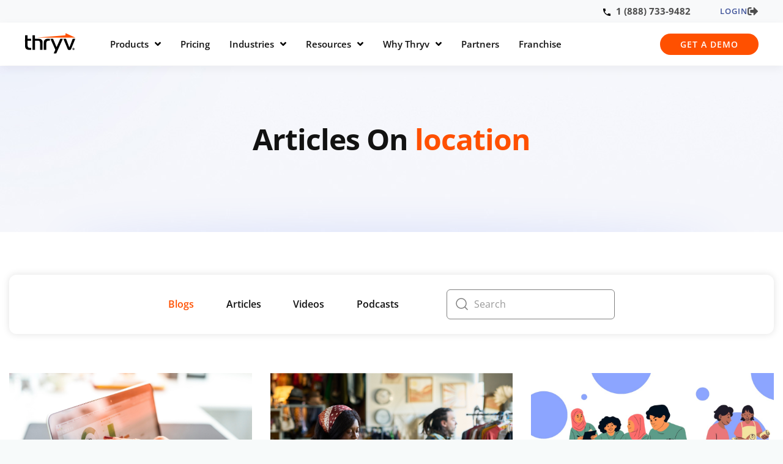

--- FILE ---
content_type: text/html; charset=UTF-8
request_url: https://www.thryv.com/blog/tag/location/
body_size: 45436
content:
<!DOCTYPE html>

<html class="type-- path--blog__tag__location" lang="en-US">

<head><meta charset="UTF-8"><script>if(navigator.userAgent.match(/MSIE|Internet Explorer/i)||navigator.userAgent.match(/Trident\/7\..*?rv:11/i)){var href=document.location.href;if(!href.match(/[?&]nowprocket/)){if(href.indexOf("?")==-1){if(href.indexOf("#")==-1){document.location.href=href+"?nowprocket=1"}else{document.location.href=href.replace("#","?nowprocket=1#")}}else{if(href.indexOf("#")==-1){document.location.href=href+"&nowprocket=1"}else{document.location.href=href.replace("#","&nowprocket=1#")}}}}</script><script>(()=>{class RocketLazyLoadScripts{constructor(){this.v="2.0.4",this.userEvents=["keydown","keyup","mousedown","mouseup","mousemove","mouseover","mouseout","touchmove","touchstart","touchend","touchcancel","wheel","click","dblclick","input"],this.attributeEvents=["onblur","onclick","oncontextmenu","ondblclick","onfocus","onmousedown","onmouseenter","onmouseleave","onmousemove","onmouseout","onmouseover","onmouseup","onmousewheel","onscroll","onsubmit"]}async t(){this.i(),this.o(),/iP(ad|hone)/.test(navigator.userAgent)&&this.h(),this.u(),this.l(this),this.m(),this.k(this),this.p(this),this._(),await Promise.all([this.R(),this.L()]),this.lastBreath=Date.now(),this.S(this),this.P(),this.D(),this.O(),this.M(),await this.C(this.delayedScripts.normal),await this.C(this.delayedScripts.defer),await this.C(this.delayedScripts.async),await this.T(),await this.F(),await this.j(),await this.A(),window.dispatchEvent(new Event("rocket-allScriptsLoaded")),this.everythingLoaded=!0,this.lastTouchEnd&&await new Promise(t=>setTimeout(t,500-Date.now()+this.lastTouchEnd)),this.I(),this.H(),this.U(),this.W()}i(){this.CSPIssue=sessionStorage.getItem("rocketCSPIssue"),document.addEventListener("securitypolicyviolation",t=>{this.CSPIssue||"script-src-elem"!==t.violatedDirective||"data"!==t.blockedURI||(this.CSPIssue=!0,sessionStorage.setItem("rocketCSPIssue",!0))},{isRocket:!0})}o(){window.addEventListener("pageshow",t=>{this.persisted=t.persisted,this.realWindowLoadedFired=!0},{isRocket:!0}),window.addEventListener("pagehide",()=>{this.onFirstUserAction=null},{isRocket:!0})}h(){let t;function e(e){t=e}window.addEventListener("touchstart",e,{isRocket:!0}),window.addEventListener("touchend",function i(o){o.changedTouches[0]&&t.changedTouches[0]&&Math.abs(o.changedTouches[0].pageX-t.changedTouches[0].pageX)<10&&Math.abs(o.changedTouches[0].pageY-t.changedTouches[0].pageY)<10&&o.timeStamp-t.timeStamp<200&&(window.removeEventListener("touchstart",e,{isRocket:!0}),window.removeEventListener("touchend",i,{isRocket:!0}),"INPUT"===o.target.tagName&&"text"===o.target.type||(o.target.dispatchEvent(new TouchEvent("touchend",{target:o.target,bubbles:!0})),o.target.dispatchEvent(new MouseEvent("mouseover",{target:o.target,bubbles:!0})),o.target.dispatchEvent(new PointerEvent("click",{target:o.target,bubbles:!0,cancelable:!0,detail:1,clientX:o.changedTouches[0].clientX,clientY:o.changedTouches[0].clientY})),event.preventDefault()))},{isRocket:!0})}q(t){this.userActionTriggered||("mousemove"!==t.type||this.firstMousemoveIgnored?"keyup"===t.type||"mouseover"===t.type||"mouseout"===t.type||(this.userActionTriggered=!0,this.onFirstUserAction&&this.onFirstUserAction()):this.firstMousemoveIgnored=!0),"click"===t.type&&t.preventDefault(),t.stopPropagation(),t.stopImmediatePropagation(),"touchstart"===this.lastEvent&&"touchend"===t.type&&(this.lastTouchEnd=Date.now()),"click"===t.type&&(this.lastTouchEnd=0),this.lastEvent=t.type,t.composedPath&&t.composedPath()[0].getRootNode()instanceof ShadowRoot&&(t.rocketTarget=t.composedPath()[0]),this.savedUserEvents.push(t)}u(){this.savedUserEvents=[],this.userEventHandler=this.q.bind(this),this.userEvents.forEach(t=>window.addEventListener(t,this.userEventHandler,{passive:!1,isRocket:!0})),document.addEventListener("visibilitychange",this.userEventHandler,{isRocket:!0})}U(){this.userEvents.forEach(t=>window.removeEventListener(t,this.userEventHandler,{passive:!1,isRocket:!0})),document.removeEventListener("visibilitychange",this.userEventHandler,{isRocket:!0}),this.savedUserEvents.forEach(t=>{(t.rocketTarget||t.target).dispatchEvent(new window[t.constructor.name](t.type,t))})}m(){const t="return false",e=Array.from(this.attributeEvents,t=>"data-rocket-"+t),i="["+this.attributeEvents.join("],[")+"]",o="[data-rocket-"+this.attributeEvents.join("],[data-rocket-")+"]",s=(e,i,o)=>{o&&o!==t&&(e.setAttribute("data-rocket-"+i,o),e["rocket"+i]=new Function("event",o),e.setAttribute(i,t))};new MutationObserver(t=>{for(const n of t)"attributes"===n.type&&(n.attributeName.startsWith("data-rocket-")||this.everythingLoaded?n.attributeName.startsWith("data-rocket-")&&this.everythingLoaded&&this.N(n.target,n.attributeName.substring(12)):s(n.target,n.attributeName,n.target.getAttribute(n.attributeName))),"childList"===n.type&&n.addedNodes.forEach(t=>{if(t.nodeType===Node.ELEMENT_NODE)if(this.everythingLoaded)for(const i of[t,...t.querySelectorAll(o)])for(const t of i.getAttributeNames())e.includes(t)&&this.N(i,t.substring(12));else for(const e of[t,...t.querySelectorAll(i)])for(const t of e.getAttributeNames())this.attributeEvents.includes(t)&&s(e,t,e.getAttribute(t))})}).observe(document,{subtree:!0,childList:!0,attributeFilter:[...this.attributeEvents,...e]})}I(){this.attributeEvents.forEach(t=>{document.querySelectorAll("[data-rocket-"+t+"]").forEach(e=>{this.N(e,t)})})}N(t,e){const i=t.getAttribute("data-rocket-"+e);i&&(t.setAttribute(e,i),t.removeAttribute("data-rocket-"+e))}k(t){Object.defineProperty(HTMLElement.prototype,"onclick",{get(){return this.rocketonclick||null},set(e){this.rocketonclick=e,this.setAttribute(t.everythingLoaded?"onclick":"data-rocket-onclick","this.rocketonclick(event)")}})}S(t){function e(e,i){let o=e[i];e[i]=null,Object.defineProperty(e,i,{get:()=>o,set(s){t.everythingLoaded?o=s:e["rocket"+i]=o=s}})}e(document,"onreadystatechange"),e(window,"onload"),e(window,"onpageshow");try{Object.defineProperty(document,"readyState",{get:()=>t.rocketReadyState,set(e){t.rocketReadyState=e},configurable:!0}),document.readyState="loading"}catch(t){console.log("WPRocket DJE readyState conflict, bypassing")}}l(t){this.originalAddEventListener=EventTarget.prototype.addEventListener,this.originalRemoveEventListener=EventTarget.prototype.removeEventListener,this.savedEventListeners=[],EventTarget.prototype.addEventListener=function(e,i,o){o&&o.isRocket||!t.B(e,this)&&!t.userEvents.includes(e)||t.B(e,this)&&!t.userActionTriggered||e.startsWith("rocket-")||t.everythingLoaded?t.originalAddEventListener.call(this,e,i,o):(t.savedEventListeners.push({target:this,remove:!1,type:e,func:i,options:o}),"mouseenter"!==e&&"mouseleave"!==e||t.originalAddEventListener.call(this,e,t.savedUserEvents.push,o))},EventTarget.prototype.removeEventListener=function(e,i,o){o&&o.isRocket||!t.B(e,this)&&!t.userEvents.includes(e)||t.B(e,this)&&!t.userActionTriggered||e.startsWith("rocket-")||t.everythingLoaded?t.originalRemoveEventListener.call(this,e,i,o):t.savedEventListeners.push({target:this,remove:!0,type:e,func:i,options:o})}}J(t,e){this.savedEventListeners=this.savedEventListeners.filter(i=>{let o=i.type,s=i.target||window;return e!==o||t!==s||(this.B(o,s)&&(i.type="rocket-"+o),this.$(i),!1)})}H(){EventTarget.prototype.addEventListener=this.originalAddEventListener,EventTarget.prototype.removeEventListener=this.originalRemoveEventListener,this.savedEventListeners.forEach(t=>this.$(t))}$(t){t.remove?this.originalRemoveEventListener.call(t.target,t.type,t.func,t.options):this.originalAddEventListener.call(t.target,t.type,t.func,t.options)}p(t){let e;function i(e){return t.everythingLoaded?e:e.split(" ").map(t=>"load"===t||t.startsWith("load.")?"rocket-jquery-load":t).join(" ")}function o(o){function s(e){const s=o.fn[e];o.fn[e]=o.fn.init.prototype[e]=function(){return this[0]===window&&t.userActionTriggered&&("string"==typeof arguments[0]||arguments[0]instanceof String?arguments[0]=i(arguments[0]):"object"==typeof arguments[0]&&Object.keys(arguments[0]).forEach(t=>{const e=arguments[0][t];delete arguments[0][t],arguments[0][i(t)]=e})),s.apply(this,arguments),this}}if(o&&o.fn&&!t.allJQueries.includes(o)){const e={DOMContentLoaded:[],"rocket-DOMContentLoaded":[]};for(const t in e)document.addEventListener(t,()=>{e[t].forEach(t=>t())},{isRocket:!0});o.fn.ready=o.fn.init.prototype.ready=function(i){function s(){parseInt(o.fn.jquery)>2?setTimeout(()=>i.bind(document)(o)):i.bind(document)(o)}return"function"==typeof i&&(t.realDomReadyFired?!t.userActionTriggered||t.fauxDomReadyFired?s():e["rocket-DOMContentLoaded"].push(s):e.DOMContentLoaded.push(s)),o([])},s("on"),s("one"),s("off"),t.allJQueries.push(o)}e=o}t.allJQueries=[],o(window.jQuery),Object.defineProperty(window,"jQuery",{get:()=>e,set(t){o(t)}})}P(){const t=new Map;document.write=document.writeln=function(e){const i=document.currentScript,o=document.createRange(),s=i.parentElement;let n=t.get(i);void 0===n&&(n=i.nextSibling,t.set(i,n));const c=document.createDocumentFragment();o.setStart(c,0),c.appendChild(o.createContextualFragment(e)),s.insertBefore(c,n)}}async R(){return new Promise(t=>{this.userActionTriggered?t():this.onFirstUserAction=t})}async L(){return new Promise(t=>{document.addEventListener("DOMContentLoaded",()=>{this.realDomReadyFired=!0,t()},{isRocket:!0})})}async j(){return this.realWindowLoadedFired?Promise.resolve():new Promise(t=>{window.addEventListener("load",t,{isRocket:!0})})}M(){this.pendingScripts=[];this.scriptsMutationObserver=new MutationObserver(t=>{for(const e of t)e.addedNodes.forEach(t=>{"SCRIPT"!==t.tagName||t.noModule||t.isWPRocket||this.pendingScripts.push({script:t,promise:new Promise(e=>{const i=()=>{const i=this.pendingScripts.findIndex(e=>e.script===t);i>=0&&this.pendingScripts.splice(i,1),e()};t.addEventListener("load",i,{isRocket:!0}),t.addEventListener("error",i,{isRocket:!0}),setTimeout(i,1e3)})})})}),this.scriptsMutationObserver.observe(document,{childList:!0,subtree:!0})}async F(){await this.X(),this.pendingScripts.length?(await this.pendingScripts[0].promise,await this.F()):this.scriptsMutationObserver.disconnect()}D(){this.delayedScripts={normal:[],async:[],defer:[]},document.querySelectorAll("script[type$=rocketlazyloadscript]").forEach(t=>{t.hasAttribute("data-rocket-src")?t.hasAttribute("async")&&!1!==t.async?this.delayedScripts.async.push(t):t.hasAttribute("defer")&&!1!==t.defer||"module"===t.getAttribute("data-rocket-type")?this.delayedScripts.defer.push(t):this.delayedScripts.normal.push(t):this.delayedScripts.normal.push(t)})}async _(){await this.L();let t=[];document.querySelectorAll("script[type$=rocketlazyloadscript][data-rocket-src]").forEach(e=>{let i=e.getAttribute("data-rocket-src");if(i&&!i.startsWith("data:")){i.startsWith("//")&&(i=location.protocol+i);try{const o=new URL(i).origin;o!==location.origin&&t.push({src:o,crossOrigin:e.crossOrigin||"module"===e.getAttribute("data-rocket-type")})}catch(t){}}}),t=[...new Map(t.map(t=>[JSON.stringify(t),t])).values()],this.Y(t,"preconnect")}async G(t){if(await this.K(),!0!==t.noModule||!("noModule"in HTMLScriptElement.prototype))return new Promise(e=>{let i;function o(){(i||t).setAttribute("data-rocket-status","executed"),e()}try{if(navigator.userAgent.includes("Firefox/")||""===navigator.vendor||this.CSPIssue)i=document.createElement("script"),[...t.attributes].forEach(t=>{let e=t.nodeName;"type"!==e&&("data-rocket-type"===e&&(e="type"),"data-rocket-src"===e&&(e="src"),i.setAttribute(e,t.nodeValue))}),t.text&&(i.text=t.text),t.nonce&&(i.nonce=t.nonce),i.hasAttribute("src")?(i.addEventListener("load",o,{isRocket:!0}),i.addEventListener("error",()=>{i.setAttribute("data-rocket-status","failed-network"),e()},{isRocket:!0}),setTimeout(()=>{i.isConnected||e()},1)):(i.text=t.text,o()),i.isWPRocket=!0,t.parentNode.replaceChild(i,t);else{const i=t.getAttribute("data-rocket-type"),s=t.getAttribute("data-rocket-src");i?(t.type=i,t.removeAttribute("data-rocket-type")):t.removeAttribute("type"),t.addEventListener("load",o,{isRocket:!0}),t.addEventListener("error",i=>{this.CSPIssue&&i.target.src.startsWith("data:")?(console.log("WPRocket: CSP fallback activated"),t.removeAttribute("src"),this.G(t).then(e)):(t.setAttribute("data-rocket-status","failed-network"),e())},{isRocket:!0}),s?(t.fetchPriority="high",t.removeAttribute("data-rocket-src"),t.src=s):t.src="data:text/javascript;base64,"+window.btoa(unescape(encodeURIComponent(t.text)))}}catch(i){t.setAttribute("data-rocket-status","failed-transform"),e()}});t.setAttribute("data-rocket-status","skipped")}async C(t){const e=t.shift();return e?(e.isConnected&&await this.G(e),this.C(t)):Promise.resolve()}O(){this.Y([...this.delayedScripts.normal,...this.delayedScripts.defer,...this.delayedScripts.async],"preload")}Y(t,e){this.trash=this.trash||[];let i=!0;var o=document.createDocumentFragment();t.forEach(t=>{const s=t.getAttribute&&t.getAttribute("data-rocket-src")||t.src;if(s&&!s.startsWith("data:")){const n=document.createElement("link");n.href=s,n.rel=e,"preconnect"!==e&&(n.as="script",n.fetchPriority=i?"high":"low"),t.getAttribute&&"module"===t.getAttribute("data-rocket-type")&&(n.crossOrigin=!0),t.crossOrigin&&(n.crossOrigin=t.crossOrigin),t.integrity&&(n.integrity=t.integrity),t.nonce&&(n.nonce=t.nonce),o.appendChild(n),this.trash.push(n),i=!1}}),document.head.appendChild(o)}W(){this.trash.forEach(t=>t.remove())}async T(){try{document.readyState="interactive"}catch(t){}this.fauxDomReadyFired=!0;try{await this.K(),this.J(document,"readystatechange"),document.dispatchEvent(new Event("rocket-readystatechange")),await this.K(),document.rocketonreadystatechange&&document.rocketonreadystatechange(),await this.K(),this.J(document,"DOMContentLoaded"),document.dispatchEvent(new Event("rocket-DOMContentLoaded")),await this.K(),this.J(window,"DOMContentLoaded"),window.dispatchEvent(new Event("rocket-DOMContentLoaded"))}catch(t){console.error(t)}}async A(){try{document.readyState="complete"}catch(t){}try{await this.K(),this.J(document,"readystatechange"),document.dispatchEvent(new Event("rocket-readystatechange")),await this.K(),document.rocketonreadystatechange&&document.rocketonreadystatechange(),await this.K(),this.J(window,"load"),window.dispatchEvent(new Event("rocket-load")),await this.K(),window.rocketonload&&window.rocketonload(),await this.K(),this.allJQueries.forEach(t=>t(window).trigger("rocket-jquery-load")),await this.K(),this.J(window,"pageshow");const t=new Event("rocket-pageshow");t.persisted=this.persisted,window.dispatchEvent(t),await this.K(),window.rocketonpageshow&&window.rocketonpageshow({persisted:this.persisted})}catch(t){console.error(t)}}async K(){Date.now()-this.lastBreath>45&&(await this.X(),this.lastBreath=Date.now())}async X(){return document.hidden?new Promise(t=>setTimeout(t)):new Promise(t=>requestAnimationFrame(t))}B(t,e){return e===document&&"readystatechange"===t||(e===document&&"DOMContentLoaded"===t||(e===window&&"DOMContentLoaded"===t||(e===window&&"load"===t||e===window&&"pageshow"===t)))}static run(){(new RocketLazyLoadScripts).t()}}RocketLazyLoadScripts.run()})();</script>
  
  <script type="text/javascript" charset="utf-8" id="head_inline_scripts">
var thryvData = {"env":"live","envs_info":{"US":{"name":"United States","adj":"United States","timezone":"America\/Chicago","url":"https:\/\/www.thryv.com","country_code":"+1"},"AU":{"name":"Australia","adj":"Australian","timezone":"Australia\/Sydney","url":"https:\/\/www.thryv.com.au","country_code":"+61"},"CA":{"name":"Canada","adj":"Canadian","timezone":"America\/Winnipeg","url":"https:\/\/www.thryv.ca","country_code":"+1"},"NZ":{"name":"New Zealand","adj":"New Zealand","timezone":"NZ","url":"https:\/\/www.thryv.co.nz","country_code":"+64"},"TEST":"111"},"thryv_country":"US","thryv_country_alpha2_code":"US","nonce":"9e0fb3dd7f","ajax_url":"https:\/\/www.thryv.com\/wp-admin\/admin-ajax.php","site_url":"https:\/\/www.thryv.com","permalink":false,"current_url":"https:\/\/www.thryv.com\/blog\/tag\/location\/","current_path":"\/blog\/tag\/location\/","current_query":null,"is_front_page":false,"recaptcha":{"invisible_v2_site_key":"6Ldng9YZAAAAADAfRl9_TJrMuqzCazql0pZmOa73"},"geoip":{"country":"US"},"js_callbacks_queue":[],"tealium_tags_loaded":[],"is_mobile":false,"theme_version":"2.40.10","intercom_status":false,"string_translations":[]};
function DOMReady(t){var e=1<arguments.length&&void 0!==arguments[1]?arguments[1]:1;"complete"===document.readyState||"interactive"===document.readyState?setTimeout(t,e):document.addEventListener("DOMContentLoaded",function(){setTimeout(t,e)})}window.thryvData=window.thryvData||{},window.TealiumEnrichments=[],window.thryvData=window.thryvData||{},window.thryvData.version="1.0.2",window.thryvData.dispatchAnEvent=function(t){var e=1<arguments.length&&void 0!==arguments[1]?arguments[1]:{},n=2<arguments.length&&void 0!==arguments[2]?arguments[2]:document,t=new CustomEvent(t,{detail:e});n.dispatchEvent(t)},window.thryvData.clearIntervalAfter=function(t){var e=1<arguments.length&&void 0!==arguments[1]?arguments[1]:5e3,n=setInterval(t,2<arguments.length&&void 0!==arguments[2]?arguments[2]:500);return setTimeout(function(){clearInterval(n)},e),n},window.thryvData.execWhen=function(condition,callback){var timeoutDelay=2<arguments.length&&void 0!==arguments[2]?arguments[2]:1e4,intervalDelay=3<arguments.length&&void 0!==arguments[3]?arguments[3]:200,conditionResult,intervalID;"string"!=typeof condition&&"function"!=typeof condition||"function"!=typeof callback||(intervalID=window.thryvData.clearIntervalAfter(function(){try{conditionResult="function"==typeof condition?condition():eval(condition),"boolean"!=typeof conditionResult?clearInterval(intervalID):!0===conditionResult&&(callback(),clearInterval(intervalID))}catch(error){clearInterval(intervalID),console.error("Error evaluating condition:",error)}},timeoutDelay,intervalDelay))},window.thryvData.enqueueScript=function(e){var t,n,i,o,a,r,d,u,c,l,v=1<arguments.length&&void 0!==arguments[1]&&arguments[1],h=u=0;for(t in e)u++;for(t in e)if(void 0===e[t].id&&(e[t].id=t),o=(i=e[t]).id,a=i.url,c=void 0===i.attributes?{}:i.attributes,d=document.querySelector("script#"+o))"function"==typeof i.onload?(i.onload(),h++):d&&void 0===i.onload&&h++;else{for(n in(r=document.createElement("script")).src=a,r.type="text/javascript",r.id=o,c)r.setAttribute(n,c[n]);if(document.head)document.head.appendChild(r);else{if(!document.body)return;document.body.appendChild(r)}r.onload=function(t){t=e[t.target.getAttribute("id")],h++,"function"==typeof t.onload&&t.onload()}}"function"==typeof v&&(l=setInterval(function(){u===h&&(v(),clearInterval(l))},100))},window.thryvData.enqueueStyle=function(t){var e,n,i,o,a,r,d;for(e in t)if(void 0===t[e].id&&(t[e].id=e),o=(i=t[e]).id,a=i.url,d=void 0===i.attributes?{}:i.attributes,!document.querySelector("link#"+o)){for(n in(r=document.createElement("link")).id=o,r.rel="stylesheet",r.type="text/css",r.media="all",r.href=a,d)r[n]=d[n];if(document.head)document.head.appendChild(r);else{if(!document.body)return;document.body.appendChild(r)}}},window.thryvData.getUrlParam=function(){var t=0<arguments.length&&void 0!==arguments[0]&&arguments[0],e=1<arguments.length&&void 0!==arguments[1]?arguments[1]:"url",n=window.location.search,i=window.location.hash.replace("#",""),e="url"==e?new URLSearchParams(n):new URLSearchParams(i);return t?e.get(t):Object.fromEntries(e)},window.thryvData=window.thryvData||{},window.thryvData.QueueRunner={queue:[],runningCount:0,add:function(t){this.queue.push(t),this.run()},run:function(){var t,e=this;0!==this.queue.length&&(t=this.queue.shift(),this.runningCount++,t(function(){e.runningCount--,e.run()}))}};
</script>
  <meta http-equiv="X-UA-Compatible" content="IE=edge">
  <meta name="viewport" content="width=device-width, initial-scale=1">
  <meta name="mobile-web-app-capable" content="yes">
  <meta name="apple-mobile-web-app-capable" content="yes">
  <meta name="apple-mobile-web-app-title" content="Thryv - Small Business Software">
  
  <link rel="profile" href="http://gmpg.org/xfn/11">
  <link rel="pingback" href="https://www.thryv.com/xmlrpc.php">
      <link rel="manifest" href="/manifest.json">
  <script data-ot-ignore type="text/javascript" src="https://cdn.optimizely.com/js/745361373.js"></script>
      <!-- Google Tag Manager -->
      <script type="rocketlazyloadscript">(function(w,d,s,l,i){w[l]=w[l]||[];w[l].push({'gtm.start':
      new Date().getTime(),event:'gtm.js'});var f=d.getElementsByTagName(s)[0],
      j=d.createElement(s),dl=l!='dataLayer'?'&l='+l:'';j.async=true;j.src=
      'https://www.googletagmanager.com/gtm.js?id='+i+dl;f.parentNode.insertBefore(j,f);
      })(window,document,'script','dataLayer','GTM-KVFBRVVG');</script>
      <!-- End Google Tag Manager -->

    
      <!-- CHEQ INVOCATION TAG -->
      <script async src="https://ob.aseasky.link/i/2449a2364be440a4857da7a98d650bab.js" data-ch="cheq4ppc" class="ct_clicktrue_92254" data-jsonp="onCheqResponse" id="thryv_cheq_tag"></script>
      <!-- END CHEQ INVOCATION TAG -->

    
<script type="rocketlazyloadscript" data-rocket-type="text/javascript" charset="utf-8" id="tealium_scripts_utag_data">
var utag_data = {
    "site_name": "Thryv",
    "site_description": "Small Business Software",
    "page_type": "tag-archive",
    "post_title": "Tag archive: location",
    "user_role": "guest",
    "event_name": "",
    "event_attr1": "",
    "event_type": "",
    "demo_event": "",
    "lead_email": "",
    "twitter_order_quantity": 0,
    "twitter_sale_amount": 0,
    "has_seen_subscribe_modal": false,
    "has_seen_feature_demo_modal": false,
    "has_seen_compare_modal": false,
    "share_url": false,
    "ref_source": "none",
    "page_category": "Other",
    "ga_session_id": "1768268963000.2aGK6S7Y",
    "ga_timestamp_hit": 1768268963,
    "intercom_status": "enable"
};
</script>
<link rel="preconnect" href="https://fonts.gstatic.com" />

<link rel="preload" href="https://fonts.gstatic.com/s/opensans/v36/memtYaGs126MiZpBA-UFUIcVXSCEkx2cmqvXlWqWtE6FxZCJgvAQ.woff2" as="font" type="font/woff2" crossorigin />
<script type="rocketlazyloadscript">const geoip = {"country" :"US"};</script><link rel="dns-prefetch" href="//tags.tiqcdn.com">
<meta name='robots' content='noindex, follow' />

	<!-- This site is optimized with the Yoast SEO Premium plugin v26.5 (Yoast SEO v26.5) - https://yoast.com/wordpress/plugins/seo/ -->
	<title>location Archives - Thryv</title>
<link data-wpr-hosted-gf-parameters="family=Open%20Sans%3A300%2C300i%2C400%2C400i%2C600%2C600i%2C700%2C700i%2C800%2C800i%7COpen%20Sans%3A%2C300%2C400%2C700&display=swap" href="https://www.thryv.com/wp-content/cache/fonts/1/google-fonts/css/b/5/9/223f419243176f68be5a5721dd391.css" rel="stylesheet">
	<meta property="og:locale" content="en_US" />
	<meta property="og:type" content="article" />
	<meta property="og:title" content="location Archives" />
	<meta property="og:url" content="https://www.thryv.com/blog/tag/location/" />
	<meta property="og:site_name" content="Thryv" />
	<meta name="twitter:card" content="summary_large_image" />
	<meta name="twitter:site" content="@Thryv" />
	<script type="application/ld+json" class="yoast-schema-graph">{"@context":"https://schema.org","@graph":[{"@type":"CollectionPage","@id":"https://www.thryv.com/blog/tag/location/","url":"https://www.thryv.com/blog/tag/location/","name":"location Archives - Thryv","isPartOf":{"@id":"https://www.thryv.com/#website"},"breadcrumb":{"@id":"https://www.thryv.com/blog/tag/location/#breadcrumb"},"inLanguage":"en-US"},{"@type":"BreadcrumbList","@id":"https://www.thryv.com/blog/tag/location/#breadcrumb","itemListElement":[{"@type":"ListItem","position":1,"name":"Home","item":"https://www.thryv.com/"},{"@type":"ListItem","position":2,"name":"location"}]},{"@type":"WebSite","@id":"https://www.thryv.com/#website","url":"https://www.thryv.com/","name":"Thryv","description":"Small Business Software","publisher":{"@id":"https://www.thryv.com/#organization"},"potentialAction":[{"@type":"SearchAction","target":{"@type":"EntryPoint","urlTemplate":"https://www.thryv.com/?s={search_term_string}"},"query-input":{"@type":"PropertyValueSpecification","valueRequired":true,"valueName":"search_term_string"}}],"inLanguage":"en-US"},{"@type":"Organization","@id":"https://www.thryv.com/#organization","name":"Thryv","url":"https://www.thryv.com/","logo":{"@type":"ImageObject","inLanguage":"en-US","@id":"https://www.thryv.com/#/schema/logo/image/","url":"https://www.thryv.com/media/thryv-main-logo-color.png","contentUrl":"https://www.thryv.com/media/thryv-main-logo-color.png","width":"84","height":"34","caption":"Thryv"},"image":{"@id":"https://www.thryv.com/#/schema/logo/image/"},"sameAs":["https://www.facebook.com/Thryv","https://x.com/Thryv","https://www.instagram.com/getthryv/","https://www.linkedin.com/company/thryvinc","https://www.youtube.com/Thryv"]}]}</script>
	<!-- / Yoast SEO Premium plugin. -->


<link rel='dns-prefetch' href='//cdn.jsdelivr.net' />
<link rel='dns-prefetch' href='//9ddeee0af5cb453881288056da97b8f4.js.ubembed.com' />
<link rel='dns-prefetch' href='//js.hsforms.net' />
<link rel='dns-prefetch' href='//a.omappapi.com' />
<link rel='dns-prefetch' href='//www.google.com' />
<link rel='dns-prefetch' href='//fonts.googleapis.com' />
<link href='https://fonts.gstatic.com' crossorigin rel='preconnect' />
<link rel="alternate" type="application/rss+xml" title="Thryv &raquo; Feed" href="https://www.thryv.com/feed/" />
<link rel="alternate" type="application/rss+xml" title="Thryv &raquo; Comments Feed" href="https://www.thryv.com/comments/feed/" />
<script type="rocketlazyloadscript" data-rocket-src="//tags.tiqcdn.com/utag/dexmedia__/thryv__/prod__/utag.sync.js"></script>
<link rel="alternate" type="application/rss+xml" title="Thryv &raquo; location Tag Feed" href="https://www.thryv.com/blog/tag/location/feed/" />
<style id='wp-img-auto-sizes-contain-inline-css' type='text/css'>
img:is([sizes=auto i],[sizes^="auto," i]){contain-intrinsic-size:3000px 1500px}
/*# sourceURL=wp-img-auto-sizes-contain-inline-css */
</style>
<link data-minify="1" rel='stylesheet' id='thryv-block-business-scan-style-css' href='https://www.thryv.com/wp-content/cache/min/1/wp-content/plugins/thryv-free-tools/build/business-scan/style-index.css?ver=1768266930' type='text/css' media='all' />
<style id='thryv-block-content-section-style-inline-css' type='text/css'>
/*!*******************************************************************************************************************************************************************************************************************************************************!*\
  !*** css ./node_modules/css-loader/dist/cjs.js??ruleSet[1].rules[4].use[1]!./node_modules/postcss-loader/dist/cjs.js??ruleSet[1].rules[4].use[2]!./node_modules/sass-loader/dist/cjs.js??ruleSet[1].rules[4].use[3]!./src/content-section/style.scss ***!
  \*******************************************************************************************************************************************************************************************************************************************************/
/**
 * The following styles get applied both on the front of your site
 * and in the editor.
 *
 * Replace them with your own styles or remove the file completely.
 */
.wp-block-thryv-block-content-section .columns-justify-content-start .wp-block-columns {
  justify-content: flex-start !important;
}
.wp-block-thryv-block-content-section .columns-justify-content-end .wp-block-columns {
  justify-content: flex-end !important;
}
.wp-block-thryv-block-content-section .columns-justify-content-center .wp-block-columns {
  justify-content: center !important;
}
.wp-block-thryv-block-content-section .columns-justify-content-between .wp-block-columns {
  justify-content: space-between !important;
}
.wp-block-thryv-block-content-section .columns-justify-content-around .wp-block-columns {
  justify-content: space-around !important;
}

/*# sourceMappingURL=style-index.css.map*/
/*# sourceURL=https://www.thryv.com/wp-content/plugins/thryv-free-tools/build/content-section/style-index.css */
</style>
<link data-minify="1" rel='stylesheet' id='thryv-block-estimate-generator-style-css' href='https://www.thryv.com/wp-content/cache/min/1/wp-content/plugins/thryv-free-tools/build/estimate-generator/style-index.css?ver=1768266930' type='text/css' media='all' />
<style id='thryv-block-faqs-style-inline-css' type='text/css'>
/*!********************************************************************************************************************************************************************************************************************************************!*\
  !*** css ./node_modules/css-loader/dist/cjs.js??ruleSet[1].rules[4].use[1]!./node_modules/postcss-loader/dist/cjs.js??ruleSet[1].rules[4].use[2]!./node_modules/sass-loader/dist/cjs.js??ruleSet[1].rules[4].use[3]!./src/faqs/style.scss ***!
  \********************************************************************************************************************************************************************************************************************************************/
/**
 * The following styles get applied both on the front of your site
 * and in the editor.
 *
 * Replace them with your own styles or remove the file completely.
 */
.wp-block-thryv-block-faqs {
  padding-top: 70px;
  padding-bottom: 50px;
}
.wp-block-thryv-block-faqs > .wrapper > .container > .row .faqs-block-title {
  font-weight: 600;
}
.wp-block-thryv-block-faqs > .wrapper > .container > .row .faqs-block-title strong {
  font-weight: 700 !important;
}
.wp-block-thryv-block-faqs > .wrapper > .container > .row .faqs-component .card {
  background-color: transparent;
  border-color: transparent;
}
.wp-block-thryv-block-faqs > .wrapper > .container > .row .faqs-component .card .card-header {
  background-color: transparent;
  border-color: transparent;
  padding-bottom: 0;
  border-top: 1px solid #fff;
  border-bottom: 0 !important;
  padding-left: 0;
  padding-top: 0;
}
.wp-block-thryv-block-faqs > .wrapper > .container > .row .faqs-component .card .card-header .faq-question-wrapper {
  border: 0 !important;
  padding: 15px 0 !important;
  width: 100%;
  text-decoration: none;
  -webkit-appearance: none !important;
     -moz-appearance: none !important;
          appearance: none !important;
  cursor: pointer;
  box-shadow: none !important;
  background: transparent !important;
}
.wp-block-thryv-block-faqs > .wrapper > .container > .row .faqs-component .card .card-header .faq-question-wrapper:after {
  content: "\f106";
  font-family: "FontAwesome";
  float: right;
  margin-right: -18px;
}
.wp-block-thryv-block-faqs > .wrapper > .container > .row .faqs-component .card .card-header .faq-question-wrapper.collapsed:after {
  content: "\f107";
}
.wp-block-thryv-block-faqs > .wrapper > .container > .row .faqs-component .card .card-body {
  padding-top: 0;
  padding-left: 0;
}

/*# sourceMappingURL=style-index.css.map*/
/*# sourceURL=https://www.thryv.com/wp-content/plugins/thryv-free-tools/build/faqs/style-index.css */
</style>
<style id='thryv-block-free-tool-style-inline-css' type='text/css'>
/*!*************************************************************************************************************************************************************************************************************************************************!*\
  !*** css ./node_modules/css-loader/dist/cjs.js??ruleSet[1].rules[4].use[1]!./node_modules/postcss-loader/dist/cjs.js??ruleSet[1].rules[4].use[2]!./node_modules/sass-loader/dist/cjs.js??ruleSet[1].rules[4].use[3]!./src/free-tool/style.scss ***!
  \*************************************************************************************************************************************************************************************************************************************************/
/**
 * The following styles get applied both on the front of your site
 * and in the editor.
 *
 * Replace them with your own styles or remove the file completely.
 */
.wp-block-thryv-block-free-tool {
  padding: 50px 0;
}

.has-background.has-light-orange-to-light-blue-gradient-background {
  background-image: linear-gradient(247.6deg, rgba(255, 255, 255, 0.2) 45%, #FFF9F7 68.43%), linear-gradient(260.12deg, #F4F6FB 22.14%, rgba(255, 255, 255, 0.2) 46.75%);
}
.has-background.has-light-blue-to-white-gradient-background {
  background-image: linear-gradient(to top, #f4f6fb 15%, #fff 60%);
}
.has-background.has-white-to-light-grayish-blue-gradient-background {
  background-image: linear-gradient(20deg, #fff 20%, #f4f6fb 70%);
}
.has-background.has-thryv-orange-background-color {
  background-color: #ff5000;
}
.has-background.has-thryv-light-orange-background-color {
  background-color: #ffe3d7;
}
.has-background.has-thryv-dark-blue-background-color {
  background-color: #29355D;
}
.has-background.has-thryv-cornflower-background-color {
  background-color: #3d5199;
}
.has-background.has-thryv-sapphire-background-color {
  background-color: #5378fc;
}
.has-background.has-thryv-light-blue-background-color {
  background-color: rgba(83, 120, 252, 0.4509803922);
}
.has-background.has-thryv-steel-background-color {
  background-color: #808080;
}
.has-background.has-thryv-night-background-color {
  background-color: #4d4d4d;
}
.has-background.has-thryv-black-background-color {
  background-color: #121212;
}
.has-background.has-white-background-color {
  background-color: #ffffff;
}

.has-inline-color.has-thryv-orange-color {
  color: #ff5000 !important;
}
.has-inline-color.has-thryv-light-orange-color {
  color: #ffe3d7 !important;
}
.has-inline-color.has-thryv-dark-blue-color {
  color: #29355D !important;
}
.has-inline-color.has-thryv-cornflower-color {
  color: #3d5199 !important;
}
.has-inline-color.has-thryv-sapphire-color {
  color: #5378fc !important;
}
.has-inline-color.has-thryv-light-blue-color {
  color: rgba(83, 120, 252, 0.4509803922) !important;
}
.has-inline-color.has-thryv-steel-color {
  color: #808080 !important;
}
.has-inline-color.has-thryv-night-color {
  color: #4d4d4d !important;
}
.has-inline-color.has-thryv-black-color {
  color: #121212 !important;
}
.has-inline-color.has-white-color {
  color: #ffffff !important;
}

/*# sourceMappingURL=style-index.css.map*/
/*# sourceURL=https://www.thryv.com/wp-content/plugins/thryv-free-tools/build/free-tool/style-index.css */
</style>
<style id='thryv-block-hero-block-style-inline-css' type='text/css'>
/*!**************************************************************************************************************************************************************************************************************************************************!*\
  !*** css ./node_modules/css-loader/dist/cjs.js??ruleSet[1].rules[4].use[1]!./node_modules/postcss-loader/dist/cjs.js??ruleSet[1].rules[4].use[2]!./node_modules/sass-loader/dist/cjs.js??ruleSet[1].rules[4].use[3]!./src/hero-block/style.scss ***!
  \**************************************************************************************************************************************************************************************************************************************************/
/**
 * The following styles get applied both on the front of your site
 * and in the editor.
 *
 * Replace them with your own styles or remove the file completely.
 */
.wp-block-thryv-block-hero-block {
  padding: 80px 0;
  overflow: hidden;
  position: relative;
}
.wp-block-thryv-block-hero-block.has-dots:before {
  background-image: radial-gradient(circle at 3px 3px, rgba(83, 120, 252, 0.15) 3px, transparent 3px);
  background-size: 23px 23px;
  width: 100%;
  max-width: 1700px;
  height: 100%;
  position: absolute;
  margin: auto;
  content: "";
  display: block;
  bottom: 0;
  opacity: 0.3;
}
.wp-block-thryv-block-hero-block mark {
  padding: 0 !important;
}
.wp-block-thryv-block-hero-block.has-text-align-left {
  text-align: left !important;
}
.wp-block-thryv-block-hero-block.has-text-align-center {
  text-align: center !important;
}
.wp-block-thryv-block-hero-block.has-text-align-right {
  text-align: right !important;
}
.wp-block-thryv-block-hero-block.has-1-columns .container > .row {
  flex-direction: column !important;
}
@media only screen and (min-width: 992px) {
  .wp-block-thryv-block-hero-block .container.sm {
    max-width: 980px;
  }
}
@media only screen and (min-width: 992px) {
  .wp-block-thryv-block-hero-block .container.md {
    max-width: 1060px;
  }
}
@media only screen and (min-width: 992px) {
  .wp-block-thryv-block-hero-block .container.nl {
    max-width: 1140px;
  }
}
@media only screen and (min-width: 992px) {
  .wp-block-thryv-block-hero-block .container.lg {
    max-width: 1220px;
  }
}
@media only screen and (min-width: 992px) {
  .wp-block-thryv-block-hero-block .container.xl {
    max-width: 1300px;
  }
}
.wp-block-thryv-block-hero-block h1 mark {
  padding: 0 !important;
}
.wp-block-thryv-block-hero-block h1 em {
  font-weight: 400;
}
.wp-block-thryv-block-hero-block .hero-button {
  padding: 10px 30px !important;
  border-width: 2px !important;
}
.wp-block-thryv-block-hero-block .hero-image {
  border-radius: 20px;
}

/*# sourceMappingURL=style-index.css.map*/
/*# sourceURL=https://www.thryv.com/wp-content/plugins/thryv-free-tools/build/hero-block/style-index.css */
</style>
<style id='thryv-block-hubspot-embed-form-style-inline-css' type='text/css'>
/*!**********************************************************************************************************************************************************************************************************************************************************!*\
  !*** css ./node_modules/css-loader/dist/cjs.js??ruleSet[1].rules[4].use[1]!./node_modules/postcss-loader/dist/cjs.js??ruleSet[1].rules[4].use[2]!./node_modules/sass-loader/dist/cjs.js??ruleSet[1].rules[4].use[3]!./src/hubspot-embed-form/style.scss ***!
  \**********************************************************************************************************************************************************************************************************************************************************/
/**
 * The following styles get applied both on the front of your site
 * and in the editor.
 *
 * Replace them with your own styles or remove the file completely.
 */
.wp-block-thryv-block-hubspot-embed-form .hs-modal-instructions {
  max-width: 325px;
}
.wp-block-thryv-block-hubspot-embed-form .downloadable-form-response > p {
  max-width: 325px;
}
.wp-block-thryv-block-hubspot-embed-form.is-downloadable-submit .submitted-message {
  display: none !important;
}

/*# sourceMappingURL=style-index.css.map*/
/*# sourceURL=https://www.thryv.com/wp-content/plugins/thryv-free-tools/build/hubspot-embed-form/style-index.css */
</style>
<link data-minify="1" rel='stylesheet' id='thryv-block-invoice-generator-style-css' href='https://www.thryv.com/wp-content/cache/min/1/wp-content/plugins/thryv-free-tools/build/invoice-generator/style-index.css?ver=1768266930' type='text/css' media='all' />
<style id='thryv-block-modal-button-style-inline-css' type='text/css'>
/*!****************************************************************************************************************************************************************************************************************************************************!*\
  !*** css ./node_modules/css-loader/dist/cjs.js??ruleSet[1].rules[4].use[1]!./node_modules/postcss-loader/dist/cjs.js??ruleSet[1].rules[4].use[2]!./node_modules/sass-loader/dist/cjs.js??ruleSet[1].rules[4].use[3]!./src/modal-button/style.scss ***!
  \****************************************************************************************************************************************************************************************************************************************************/
/**
 * The following styles get applied both on the front of your site
 * and in the editor.
 *
 * Replace them with your own styles or remove the file completely.
 */

/*# sourceMappingURL=style-index.css.map*/
/*# sourceURL=https://www.thryv.com/wp-content/plugins/thryv-free-tools/build/modal-button/style-index.css */
</style>
<style id='thryv-block-pricing-calculator-style-inline-css' type='text/css'>
/*!**********************************************************************************************************************************************************************************************************************************************************!*\
  !*** css ./node_modules/css-loader/dist/cjs.js??ruleSet[1].rules[4].use[1]!./node_modules/postcss-loader/dist/cjs.js??ruleSet[1].rules[4].use[2]!./node_modules/sass-loader/dist/cjs.js??ruleSet[1].rules[4].use[3]!./src/pricing-calculator/style.scss ***!
  \**********************************************************************************************************************************************************************************************************************************************************/
/**
 * The following styles get applied both on the front of your site
 * and in the editor.
 *
 * Replace them with your own styles or remove the file completely.
 */
.wp-block-thryv-block-pricing-calculator .pricing-calculator .shadow-line-bottom:after {
  width: 50% !important;
  height: 30px !important;
}
.wp-block-thryv-block-pricing-calculator .pricing-calculator .click-btn {
  color: #5B77F4;
  background-color: #E6EBFD;
  border-radius: 5px;
}
.wp-block-thryv-block-pricing-calculator .pricing-calculator .click-btn.active {
  color: white;
  background-color: #5B77F4;
}
.wp-block-thryv-block-pricing-calculator .pricing-calculator .calculator-title > .text-hourly,
.wp-block-thryv-block-pricing-calculator .pricing-calculator .calculator-title > .text-project {
  text-decoration-line: none;
  text-underline-offset: 6px;
  text-decoration-thickness: 2px;
}
.wp-block-thryv-block-pricing-calculator .pricing-calculator .calculator-title > .text-hourly.active,
.wp-block-thryv-block-pricing-calculator .pricing-calculator .calculator-title > .text-project.active {
  text-decoration-line: underline;
}
.wp-block-thryv-block-pricing-calculator .pricing-calculator .calculators > .calculator {
  display: none;
  visibility: hidden;
  opacity: 0;
  transition: 0.2s all ease-in-out;
  transform: scale(0.99) translateY(-20px);
}
.wp-block-thryv-block-pricing-calculator .pricing-calculator .calculators > .calculator [data-view] {
  display: none;
}
.wp-block-thryv-block-pricing-calculator .pricing-calculator .calculators > .calculator [data-view] .bg-thryv-fresh-cornflower-rounded-6px {
  background-color: #f4f6fb;
  padding: 25px 20px;
  border-radius: 6px;
  border: 1px solid #f4f6fb;
  overflow: hidden;
}
.wp-block-thryv-block-pricing-calculator .pricing-calculator .calculators > .calculator [data-view] .bg-thryv-white-rounded-6px {
  background-color: #ffffff;
  padding: 25px 20px;
  border-radius: 6px;
  border: 1px solid #ddd;
  overflow: hidden;
}
.wp-block-thryv-block-pricing-calculator .pricing-calculator .calculators > .calculator [data-view] .payment-text-left {
  float: left;
  width: calc(100% - 110px);
}
.wp-block-thryv-block-pricing-calculator .pricing-calculator .calculators > .calculator [data-view] .payment-calculator input[type=number] {
  width: calc(100% - 100px);
  float: left;
  padding: 7px 0 7px 20px;
  border: 1px solid #ccc;
  border-radius: 4px;
  position: relative;
}
.wp-block-thryv-block-pricing-calculator .pricing-calculator .calculators > .calculator [data-view] .payment-calculator input[type=number]::-webkit-inner-spin-button, .wp-block-thryv-block-pricing-calculator .pricing-calculator .calculators > .calculator [data-view] .payment-calculator input[type=number]::-webkit-outer-spin-button {
  opacity: 1;
  -webkit-appearance: inner-spin-button !important;
  width: 25px;
  position: absolute;
  top: 0;
  right: 0;
  height: 100%;
}
.wp-block-thryv-block-pricing-calculator .pricing-calculator .calculators > .calculator [data-view] .payment-calculator p.range-value {
  margin-left: 12px;
  float: left;
  position: relative;
}
.wp-block-thryv-block-pricing-calculator .pricing-calculator .calculators > .calculator [data-view] .price-slider {
  width: calc(100% - 100px);
  float: left;
}
.wp-block-thryv-block-pricing-calculator .pricing-calculator .calculators > .calculator [data-view] .range-value-percent {
  margin-left: 12px;
  float: left;
  position: relative;
}
.wp-block-thryv-block-pricing-calculator .pricing-calculator .calculators > .calculator .submit-btn span.back {
  display: none;
}
.wp-block-thryv-block-pricing-calculator .pricing-calculator .calculators > .calculator .submit-btn span.back > i {
  font-size: 22px;
  margin: 0 8px 0 0;
  position: relative;
  top: -1px;
}
.wp-block-thryv-block-pricing-calculator .pricing-calculator .calculators > .calculator[data-active-view=result] .submit-btn span.back {
  display: flex;
}
.wp-block-thryv-block-pricing-calculator .pricing-calculator .calculators > .calculator[data-active-view=form] [data-view=form] {
  display: block;
}
.wp-block-thryv-block-pricing-calculator .pricing-calculator .calculators > .calculator[data-active-view=result] [data-view=result] {
  display: block;
}
.wp-block-thryv-block-pricing-calculator .pricing-calculator[data-active=hourly] .calculators > [data-calculator=hourly] {
  display: flex;
}
.wp-block-thryv-block-pricing-calculator .pricing-calculator.animate[data-active=hourly] .calculators > [data-calculator=hourly] {
  visibility: visible;
  opacity: 1;
  transform: scale(1);
  transition-duration: 0.4s;
}
.wp-block-thryv-block-pricing-calculator .pricing-calculator[data-active=project] .calculators > [data-calculator=project] {
  display: flex;
}
.wp-block-thryv-block-pricing-calculator .pricing-calculator.animate[data-active=project] .calculators > [data-calculator=project] {
  visibility: visible;
  opacity: 1;
  transform: scale(1);
  transition-duration: 0.4s;
}
.wp-block-thryv-block-pricing-calculator .download-guide-btn > a {
  color: #ffffff !important;
}

/*# sourceMappingURL=style-index.css.map*/
/*# sourceURL=https://www.thryv.com/wp-content/plugins/thryv-free-tools/build/pricing-calculator/style-index.css */
</style>
<style id='thryv-block-review-link-generator-style-inline-css' type='text/css'>
/*!*************************************************************************************************************************************************************************************************************************************************************!*\
  !*** css ./node_modules/css-loader/dist/cjs.js??ruleSet[1].rules[4].use[1]!./node_modules/postcss-loader/dist/cjs.js??ruleSet[1].rules[4].use[2]!./node_modules/sass-loader/dist/cjs.js??ruleSet[1].rules[4].use[3]!./src/review-link-generator/style.scss ***!
  \*************************************************************************************************************************************************************************************************************************************************************/
/**
 * The following styles get applied both on the front of your site
 * and in the editor.
 *
 * Replace them with your own styles or remove the file completely.
 */
.wp-block-thryv-block-review-link-generator #get-my-review-link {
  padding-top: 12px;
  padding-bottom: 12px;
}
.wp-block-thryv-block-review-link-generator #get-link-section {
  background-color: #F7F9FC;
  border-radius: 0 0 12px 12px;
}

/*# sourceMappingURL=style-index.css.map*/
/*# sourceURL=https://www.thryv.com/wp-content/plugins/thryv-free-tools/build/review-link-generator/style-index.css */
</style>
<style id='thryv-block-savings-calculator-style-inline-css' type='text/css'>
/*!**********************************************************************************************************************************************************************************************************************************************************!*\
  !*** css ./node_modules/css-loader/dist/cjs.js??ruleSet[1].rules[4].use[1]!./node_modules/postcss-loader/dist/cjs.js??ruleSet[1].rules[4].use[2]!./node_modules/sass-loader/dist/cjs.js??ruleSet[1].rules[4].use[3]!./src/savings-calculator/style.scss ***!
  \**********************************************************************************************************************************************************************************************************************************************************/
/**
 * The following styles get applied both on the front of your site
 * and in the editor.
 *
 * Replace them with your own styles or remove the file completely.
 */
.wp-block-create-block-savings-calculator input.form-control {
  min-height: 46px !important;
}

/*# sourceMappingURL=style-index.css.map*/
/*# sourceURL=https://www.thryv.com/wp-content/plugins/thryv-free-tools/build/savings-calculator/style-index.css */
</style>
<style id='thryv-block-simple-cta-style-inline-css' type='text/css'>
/*!**************************************************************************************************************************************************************************************************************************************************!*\
  !*** css ./node_modules/css-loader/dist/cjs.js??ruleSet[1].rules[4].use[1]!./node_modules/postcss-loader/dist/cjs.js??ruleSet[1].rules[4].use[2]!./node_modules/sass-loader/dist/cjs.js??ruleSet[1].rules[4].use[3]!./src/simple-cta/style.scss ***!
  \**************************************************************************************************************************************************************************************************************************************************/
/**
 * The following styles get applied both on the front of your site
 * and in the editor.
 *
 * Replace them with your own styles or remove the file completely.
 */
.wp-block-thryv-block-simple-cta > .wrapper {
  padding: 60px 0 40px 0;
}
.wp-block-thryv-block-simple-cta mark {
  padding: 0 !important;
}
.wp-block-thryv-block-simple-cta strong {
  font-weight: 800 !important;
}
@media only screen and (max-width: 767px) {
  .wp-block-thryv-block-simple-cta .simple-cta-btn {
    margin-top: 1rem;
  }
}

/*# sourceMappingURL=style-index.css.map*/
/*# sourceURL=https://www.thryv.com/wp-content/plugins/thryv-free-tools/build/simple-cta/style-index.css */
</style>
<style id='thryv-block-thryver-opt-in-style-inline-css' type='text/css'>
/*!******************************************************************************************************************************************************************************************************************************************************!*\
  !*** css ./node_modules/css-loader/dist/cjs.js??ruleSet[1].rules[4].use[1]!./node_modules/postcss-loader/dist/cjs.js??ruleSet[1].rules[4].use[2]!./node_modules/sass-loader/dist/cjs.js??ruleSet[1].rules[4].use[3]!./src/thryver-opt-in/style.scss ***!
  \******************************************************************************************************************************************************************************************************************************************************/
/**
 * The following styles get applied both on the front of your site
 * and in the editor.
 *
 * Replace them with your own styles or remove the file completely.
 */
.wp-block-thryv-block-thryver-opt-in {
  max-width: unset !important;
}
.wp-block-thryv-block-thryver-opt-in .thryver-opt-in {
  background-image: url("https://assets.thryv.com/prod/media/2025/07/resource-download-cta-bg.jpg");
  background-size: cover;
  background-position: center center;
  background-repeat: no-repeat;
  filter: drop-shadow(0 0.477px 2.899px rgba(0, 0, 0, 0.02)) drop-shadow(0 2.098px 6.002px rgba(0, 0, 0, 0.02)) drop-shadow(0 5.211px 12.026px rgba(0, 0, 0, 0.02)) drop-shadow(0 9.621px 24.052px rgba(0, 0, 0, 0.02)) drop-shadow(0 16.034px 42.491px rgba(0, 0, 0, 0.03)) drop-shadow(0 25.655px 32.069px rgba(0, 0, 0, 0.06));
  border: 2px solid rgba(240, 244, 255, 0.8980392157);
  gap: 0;
}
.wp-block-thryv-block-thryver-opt-in .thryver-opt-in .HS-Form-wrap {
  background: transparent;
}
.wp-block-thryv-block-thryver-opt-in .thryver-opt-in .HS-Form-wrap .HS-Form .hs-form-field > label {
  display: none;
}
.wp-block-thryv-block-thryver-opt-in .thryver-opt-in .HS-Form-wrap .HS-Form .hs-form-field > .input {
  margin-top: 0 !important;
}
.wp-block-thryv-block-thryver-opt-in .thryver-opt-in .HS-Form-wrap .HS-Form .hs-form-field label {
  background: transparent;
}
.wp-block-thryv-block-thryver-opt-in .thryver-opt-in .HS-Form-wrap .HS-Form .hs-form-field .hs-form-booleancheckbox-display {
  font-size: 11px !important;
  margin-top: -12px !important;
  background: transparent;
}
.wp-block-thryv-block-thryver-opt-in .thryver-opt-in .HS-Form-wrap .HS-Form .legal-consent-container .hs-fieldtype-booleancheckbox {
  margin-bottom: 0 !important;
}
.wp-block-thryv-block-thryver-opt-in .thryver-opt-in .HS-Form-wrap .HS-Form .legal-consent-container .hs-fieldtype-booleancheckbox .inputs-list {
  margin-bottom: 4px !important;
}
.wp-block-thryv-block-thryver-opt-in .thryver-opt-in .HS-Form-wrap .HS-Form > .hs-submit {
  padding-bottom: 0 !important;
}

/*# sourceMappingURL=style-index.css.map*/
/*# sourceURL=https://www.thryv.com/wp-content/plugins/thryv-free-tools/build/thryver-opt-in/style-index.css */
</style>
<style id='thryv-block-callout-style-inline-css' type='text/css'>
/*!***************************************************************************************************************************************************************************************************************************************!*\
  !*** css ./node_modules/css-loader/dist/cjs.js??ruleSet[1].rules[4].use[1]!./node_modules/postcss-loader/dist/cjs.js??ruleSet[1].rules[4].use[2]!./node_modules/sass-loader/dist/cjs.js??ruleSet[1].rules[4].use[3]!./src/style.scss ***!
  \***************************************************************************************************************************************************************************************************************************************/
/**
 * The following styles get applied both on the front of your site
 * and in the editor.
 *
 * Replace them with your own styles or remove the file completely.
 */
[data-type="thryv-block/callout"] .orangeLineBottomShadow {
  width: 100%;
  overflow: hidden;
  background-color: #fff;
  border-bottom: 3px solid #ff5000;
  box-shadow: 0 0 12px 1px rgba(0, 0, 0, 0.1);
  padding: 30px;
  margin: 40px 0;
}

/*# sourceMappingURL=style-index.css.map*/
/*# sourceURL=https://www.thryv.com/wp-content/themes/new-understrap-child-master/includes/blocks/callout/build/style-index.css */
</style>
<style id='acf-center-feature-cta-style-inline-css' type='text/css'>
#thryv-center-feature {
    background: linear-gradient(171.14deg, #FFFFFF 33.46%, #F0F0F0 65.89%);
    border: 2px solid #E1E1E1;
    border-radius: 30px;
    max-width: 685px;
    margin-top: 1em;
    margin-bottom: 1em;
    position: relative;
}

#thryv-center-feature .text-wrap {
    padding: 3em 2.5em 0;
    text-align: center;
    z-index: 10;
    position: relative;
}

#thryv-center-feature .text-wrap .headline {
    font-size: 30px !important;
    font-weight: bold;
    color: #000000;
    line-height: 1.5;
}

#thryv-center-feature .text-wrap .subtext {
    font-size: 15px !important;
    font-weight: 600;
    color: #000000 !important;
    max-width: 95%;
    margin-left: auto;
    margin-right: auto;
}

#thryv-center-feature .text-wrap .cta-wrap {
    text-align: center;
}

#thryv-center-feature .text-wrap .cta-wrap .cta-btn {
    background-color: #ff5000;
    color: #fff !important;
    border-radius: 30px;
    display: inline-block;
    cursor: pointer;
    padding: 10px 60px !important;
    font-size: 16px !important;
    font-weight: 600;
    text-transform: uppercase;
    letter-spacing: 1px;
    margin-top: 0.25em;
    text-align: center;
    text-decoration: none !important;
}

#thryv-center-feature .preview-image {
    display: block;
    margin-bottom: -13px;
    margin-top: -55px;
}
/*# sourceURL=https://www.thryv.com/wp-content/themes/new-understrap-child-master/includes/blocks/center-feature-cta/center-feature-cta.css */
</style>
<style id='acf-center-multi-select-style-inline-css' type='text/css'>
.multi-select-cta {
    background: #ffffff;
    border-radius: 20px;
    border: 2px solid #29355D;
    overflow: hidden;
    margin-top: 1em;
    margin-bottom: 1em;
    max-width: 685px;
}

.multi-select-cta .header {
    background: #29355D;
    padding: 2.5em 2em 2em;
    color: #ffffff;
}

.multi-select-cta .header .thryv-logo {
    display: block;
    margin-bottom: 0.5em;
}

.multi-select-cta .header .title {
    padding-bottom: 0 !important;
    margin-bottom: 0 !important;
    font-size: 24px !important;
    font-weight: bold !important;
    color: #ffffff !important;
}

.multi-select-cta .body {
    background: #ffffff;
    padding: 2em 0;
    display: flex;
}

.multi-select-cta .body .controls-container {
    width: 40%;
    padding: 0 2em;
}

.multi-select-cta .body .controls-container .control:not(:last-of-type) {
    margin-bottom: 20px;
}

.multi-select-cta .body .controls-container .control[data-center] {
    background: rgba(255, 255, 255, 0);
    border: 2px solid rgba(255, 255, 255, 0);
    border-radius: 20px;
    padding: 20px;
    display: flex;
    align-items: center;
    justify-content: center;
}

.multi-select-cta .body .controls-container .control.active[data-center="command"] {
    background: #FFF9F7;
    border: 2px solid #FFD6C3;
}

.multi-select-cta .body .controls-container .control.active[data-center="business"] {
    background: #f9f9f9;
    border: 2px solid #e1e1e1;
}

.multi-select-cta .body .controls-container .control.active[data-center="marketing"] {
    background: #f5fdf8;
    border: 2px solid #caebeb;
}

.multi-select-cta .body .info-container {
    padding: 1em 2em;
    flex-grow: 1;
    border-left: 1px solid rgba(128, 128, 128, 0.5);
    width: 60%;
}

.multi-select-cta .body .info-container .center-info .center-name {
    font-size: 24px;
    font-weight: bold;
    color: #121212 !important;
    letter-spacing: -1px;
    margin-bottom: 0.25em !important;
    margin-top: 0 !important;
    line-height: 1.5 !important;
}

.multi-select-cta .body .info-container .center-info .center-tagline {
    font-size: 20px;
    font-weight: 600;
    color: #121212 !important;
    letter-spacing: -1px;
    margin-bottom: 0.5em !important;
    margin-top: 0 !important;
    line-height: 1.5 !important;
}

.multi-select-cta .body .info-container .center-info .center-details {
    padding: 0 !important;
    list-style: none;
}

.multi-select-cta .body .info-container .center-info .center-details li:before {
    content: '';
    display: block;
    width: 20px;
    height: 20px;
    background-image: url('/wp-content/themes/new-understrap-child-master/includes/blocks/center-multi-select/../../../../../../media/green-circle-check.svg');
    background-size: contain;
    background-position: center;
    background-repeat: no-repeat;
    margin-top: 3px;
}

.multi-select-cta .body .info-container .center-info .center-details li {
    font-size: 16px;
    font-weight: 600;
    color: #121212;
    display: flex;
    column-gap: 10px;
    line-height: 1.5;
    margin-bottom: 12px;
}

.multi-select-cta .body .info-container .center-info a.center-link-button {
    background-color: #ff5000;
    color: #fff !important;
    border-radius: 30px;
    display: block;
    cursor: pointer;
    padding: 10px 40px !important;
    font-size: 16px !important;
    font-weight: 600;
    text-transform: uppercase;
    letter-spacing: 1px;
    margin-top: 2em;
    text-align: center;
    text-decoration: none !important;
}
/*# sourceURL=https://www.thryv.com/wp-content/themes/new-understrap-child-master/includes/blocks/center-multi-select/center-multi-select.css */
</style>
<style id='acf-ebook-cta-style-inline-css' type='text/css'>
#thryv-ebook-cta {
    background: linear-gradient(171.14deg, #FFFFFF 33.46%, #F0F0F0 65.89%);
    border: 2px solid #E1E1E1;
    border-radius: 30px;
    max-width: 685px;
    margin-top: 1em;
    margin-bottom: 1em;
    position: relative;
    padding: 3em;
}

#thryv-ebook-cta .logo {
    display: block;
    width: auto;
    max-width: 66px;
}

#thryv-ebook-cta .inner {
    display: flex;
    flex-direction: row;
    margin-top: 1.5em;
    column-gap: 30px;
}

#thryv-ebook-cta .inner .cta .title {
    font-size: 24px;
    font-weight: bold;
    color: #010101;
    line-height: 1.4;
    margin-bottom: 0.5em;
}

#thryv-ebook-cta .inner .cta .description {
    font-size: 16px;
    font-weight: 600;
    color: #010101;
    margin-bottom: 1em !important;
}

#thryv-ebook-cta .inner .cta .button-link {
    background-color: #ff5000;
    color: #fff !important;
    border-radius: 30px;
    display: inline-block;
    cursor: pointer;
    padding: 10px 40px !important;
    font-size: 16px !important;
    font-weight: 600;
    text-transform: uppercase;
    letter-spacing: 1px;
    margin-top: 0;
    text-align: center;
    text-decoration: none !important;
}

#thryv-ebook-cta .inner .cta-image {
    min-width: 220px;
}

@media only screen and (max-width: 767px) {
    #thryv-ebook-cta .inner {
        flex-direction: column;
    }
}
/*# sourceURL=https://www.thryv.com/wp-content/themes/new-understrap-child-master/includes/blocks/ebook-cta/ebook-cta.css */
</style>
<style id='acf-guide-multi-select-style-inline-css' type='text/css'>
.multi-select-cta {
    background: #ffffff;
    border-radius: 20px;
    border: 2px solid #29355D;
    overflow: hidden;
    margin-top: 1em;
    margin-bottom: 1em;
    max-width: 685px;
}

.multi-select-cta .header {
    background: #29355D;
    padding: 2.5em 2em 2em;
    color: #ffffff;
}

.multi-select-cta .header .thryv-logo {
    display: block;
    margin-bottom: 0.5em;
}

.multi-select-cta .header .title {
    padding-bottom: 0 !important;
    margin-bottom: 0 !important;
    font-size: 24px !important;
    font-weight: bold !important;
    color: #ffffff !important;
}

.multi-select-cta .body {
    background: #ffffff;
    padding: 2em 0;
    display: flex;
}

.multi-select-cta .body .controls-container {
    width: 40%;
    padding: 0 2em;
}

.multi-select-cta .body .controls-container .control:not(:last-of-type) {
    margin-bottom: 20px;
}

.multi-select-cta .body .controls-container .guide-control {
    background: rgba(255, 255, 255, 0);
    border-radius: 10px;
    padding: 14px 10px;
    display: flex;
    align-items: center;
    justify-content: center;
    text-decoration: none !important;
    line-height: 1.4;
}

.multi-select-cta .body .controls-container .guide-control span {
    font-size: 16px;
    font-weight: bold;
    color: #000000;
}

.multi-select-cta .body .controls-container .guide-control.active {
    background: #F4F6FB;
}

.multi-select-cta .body .info-container {
    padding: 1em 2em;
    flex-grow: 1;
    border-left: 1px solid rgba(128, 128, 128, 0.5);
    width: 60%;
}

.multi-select-cta .body .info-container .guide-info .guide-name {
    font-size: 16px;
    font-weight: bold;
    color: #000000 !important;
    margin-bottom: 1em !important;
    margin-top: 0 !important;
    line-height: 1.4 !important;
}

.multi-select-cta .body .info-container .guide-info .guide-description {
    font-size: 14px;
    font-weight: 600;
    color: #000000 !important;
    margin-bottom: 0.5em !important;
    margin-top: 0 !important;
    line-height: 1.4 !important;
}

.multi-select-cta .body .info-container .guide-info .guide-book-image {
    text-align: center;
    margin: 1.5em auto 0;
    display: block;
}

.multi-select-cta .body .info-container .guide-info a.guide-link-button {
    background-color: #ff5000;
    color: #fff !important;
    border-radius: 30px;
    display: block;
    cursor: pointer;
    padding: 10px 40px !important;
    font-size: 16px !important;
    font-weight: 600;
    text-transform: uppercase;
    letter-spacing: 1px;
    margin-top: 1em;
    text-align: center;
    text-decoration: none !important;
}
/*# sourceURL=https://www.thryv.com/wp-content/themes/new-understrap-child-master/includes/blocks/guide-multi-select/guide-multi-select.css */
</style>
<style id='acf-legacy-guide-cta-style-inline-css' type='text/css'>
.guide-cta-wrap .wrapper {
    padding: 30px 0;
}

.guide-cta-wrap .row {
    display: flex;
    flex-wrap: wrap;
    margin-right: -15px;
    margin-left: -15px;
}

.block-editor .guide-cta-wrap .guide-cta .container .rw {
    align-items: center !important;
    justify-content: center !important;
    display: flex !important;
}

.block-editor .guide-cta-wrap .guide-cta .container .rw>div {
    text-align: center !important;
}

.block-editor .guide-cta-wrap .guide-cta .guide-title {
    color: #fff !important;
    font-size: 22px !important;
    margin-bottom: 10px !important;
    line-height: 1.2 !important;
    padding-top: .5rem !important;
    font-weight: 600 !important;
}

.block-editor .guide-cta-wrap .guide-cta p:not(.guide-title) {
    color: #fff !important;
    font-size: 12px !important;
    line-height: 1.3 !important;
    font-weight: 400 !important;
    padding-left: 3rem !important;
    padding-right: 3rem !important;
    margin-bottom: .5rem !important;
}

.block-editor .guide-cta-wrap .guide-cta .btn-thryv-orange-sm {
    background-color: #ff5000;
    color: #fff !important;
    border-radius: 30px;
    padding: 10px 20px !important;
    font-size: 12px;
    line-height: 1;
    cursor: pointer;
    display: inline-block;
    border: 0;
    min-width: 150px;
    text-transform: uppercase;
    font-size: 15px !important;
    font-weight: 400 !important;
    margin-top: .25rem !important;
    text-align: center !important;
    text-decoration: none !important;
}

@media (min-width: 992px) {
    .block-editor .guide-cta-wrap .guide-cta .container .rw {
        justify-content: flex-end !important;
    }

    .block-editor .guide-cta-wrap .guide-cta .container .rw>div.text-md-right {
        padding-left: 1.5rem !important;
        padding-right: 1.5rem !important;
        text-align: right !important;
    }
}

@media (min-width: 768px) {

    .block-editor .guide-cta-wrap .guide-cta .container .rw>div.text-md-left {
        padding-right: 0 !important;
        text-align: left !important;
    }

    .block-editor .guide-cta-wrap .guide-cta p:not(.guide-title) {
        padding-left: 0 !important;
        padding-right: 0 !important;
    }

}
/*# sourceURL=https://www.thryv.com/wp-content/themes/new-understrap-child-master/includes/blocks/legacy-guide-cta/legacy-guide-cta.css */
</style>
<style id='thryv-block-list-snippet-style-inline-css' type='text/css'>
/*!***************************************************************************************************************************************************************************************************************************************!*\
  !*** css ./node_modules/css-loader/dist/cjs.js??ruleSet[1].rules[4].use[1]!./node_modules/postcss-loader/dist/cjs.js??ruleSet[1].rules[4].use[2]!./node_modules/sass-loader/dist/cjs.js??ruleSet[1].rules[4].use[3]!./src/style.scss ***!
  \***************************************************************************************************************************************************************************************************************************************/
/**
 * The following styles get applied both on the front of your site
 * and in the editor.
 *
 * Replace them with your own styles or remove the file completely.
 */
.wp-block-thryv-block-list-snippet {
  width: 100%;
  overflow: hidden;
  background-color: #f7f7f7;
  border-bottom: 3px solid #ff5000;
  padding: 30px;
  margin: 40px 0;
}

.wp-block-thryv-block-list-snippet li {
  font-size: 16px !important;
  line-height: 1.5;
  font-weight: 400;
  margin-bottom: 12px;
  color: #121212;
}

/*# sourceMappingURL=style-index.css.map*/
/*# sourceURL=https://www.thryv.com/wp-content/themes/new-understrap-child-master/includes/blocks/list-snippet/build/style-index.css */
</style>
<style id='acf-related-tools-style-inline-css' type='text/css'>
.wp-block-acf-related-tools {
    margin-top: 50px;
}

.wp-block-acf-related-tools .container .row .col-12 .content {
    padding: 45px 50px 40px;
    background-color: #F4F6FB;
    border-radius: 20px;
    box-sizing: border-box;
    text-align: center;
}

.wp-block-acf-related-tools .content ul.related-tools-list {
    list-style: none;
    padding: 20px 0 0;
    margin: 0;
    display: flex;
    flex-wrap: wrap;
    justify-content: center;
    align-items: center;
}

.wp-block-acf-related-tools .content ul.related-tools-list>li.related-tools-list-item {
    flex: 0 0 50%;
    max-width: 50%;
    min-height: 60px;
    padding: 16px 8px;
    box-sizing: border-box;
    margin-bottom: 0 !important;
    line-height: 1.2;
}

.wp-block-acf-related-tools .content ul.related-tools-list>li.related-tools-list-item>a {
    font-size: 18px;
    font-weight: 600;
    color: #3C5199 !important;
    letter-spacing: -0.75px;
    text-decoration: underline !important;
}

@media only screen and (max-width: 991px) {
    .wp-block-acf-related-tools .content ul.related-tools-list>li.related-tools-list-item>a {
        font-size: 17px !important;
    }
}

@media (min-width: 768px) {
    .wp-block-acf-related-tools .content ul.related-tools-list>li.related-tools-list-item {
        flex: 0 0 33.3333%;
        max-width: 33.3333%;
    }
}

@media only screen and (max-width: 767px) {
    .wp-block-acf-related-tools .content ul.related-tools-list>li.related-tools-list-item>a {
        font-size: 16px !important;
    }
}
/*# sourceURL=https://www.thryv.com/wp-content/themes/new-understrap-child-master/includes/blocks/related-tools/style-index.css */
</style>
<style id='global-styles-inline-css' type='text/css'>
:root{--wp--preset--aspect-ratio--square: 1;--wp--preset--aspect-ratio--4-3: 4/3;--wp--preset--aspect-ratio--3-4: 3/4;--wp--preset--aspect-ratio--3-2: 3/2;--wp--preset--aspect-ratio--2-3: 2/3;--wp--preset--aspect-ratio--16-9: 16/9;--wp--preset--aspect-ratio--9-16: 9/16;--wp--preset--color--black: #000000;--wp--preset--color--cyan-bluish-gray: #abb8c3;--wp--preset--color--white: #ffffff;--wp--preset--color--pale-pink: #f78da7;--wp--preset--color--vivid-red: #cf2e2e;--wp--preset--color--luminous-vivid-orange: #ff6900;--wp--preset--color--luminous-vivid-amber: #fcb900;--wp--preset--color--light-green-cyan: #7bdcb5;--wp--preset--color--vivid-green-cyan: #00d084;--wp--preset--color--pale-cyan-blue: #8ed1fc;--wp--preset--color--vivid-cyan-blue: #0693e3;--wp--preset--color--vivid-purple: #9b51e0;--wp--preset--color--thryv-orange: #ff5000;--wp--preset--color--thryv-light-orange: #ffe3d7;--wp--preset--color--thryv-dark-blue: #29355D;--wp--preset--color--thryv-cornflower: #3d5199;--wp--preset--color--thryv-sapphire: #5378fc;--wp--preset--color--thryv-light-blue: #5378fc73;--wp--preset--color--thryv-steel: #808080;--wp--preset--color--thryv-night: #4d4d4d;--wp--preset--color--thryv-black: #121212;--wp--preset--gradient--vivid-cyan-blue-to-vivid-purple: linear-gradient(135deg,rgb(6,147,227) 0%,rgb(155,81,224) 100%);--wp--preset--gradient--light-green-cyan-to-vivid-green-cyan: linear-gradient(135deg,rgb(122,220,180) 0%,rgb(0,208,130) 100%);--wp--preset--gradient--luminous-vivid-amber-to-luminous-vivid-orange: linear-gradient(135deg,rgb(252,185,0) 0%,rgb(255,105,0) 100%);--wp--preset--gradient--luminous-vivid-orange-to-vivid-red: linear-gradient(135deg,rgb(255,105,0) 0%,rgb(207,46,46) 100%);--wp--preset--gradient--very-light-gray-to-cyan-bluish-gray: linear-gradient(135deg,rgb(238,238,238) 0%,rgb(169,184,195) 100%);--wp--preset--gradient--cool-to-warm-spectrum: linear-gradient(135deg,rgb(74,234,220) 0%,rgb(151,120,209) 20%,rgb(207,42,186) 40%,rgb(238,44,130) 60%,rgb(251,105,98) 80%,rgb(254,248,76) 100%);--wp--preset--gradient--blush-light-purple: linear-gradient(135deg,rgb(255,206,236) 0%,rgb(152,150,240) 100%);--wp--preset--gradient--blush-bordeaux: linear-gradient(135deg,rgb(254,205,165) 0%,rgb(254,45,45) 50%,rgb(107,0,62) 100%);--wp--preset--gradient--luminous-dusk: linear-gradient(135deg,rgb(255,203,112) 0%,rgb(199,81,192) 50%,rgb(65,88,208) 100%);--wp--preset--gradient--pale-ocean: linear-gradient(135deg,rgb(255,245,203) 0%,rgb(182,227,212) 50%,rgb(51,167,181) 100%);--wp--preset--gradient--electric-grass: linear-gradient(135deg,rgb(202,248,128) 0%,rgb(113,206,126) 100%);--wp--preset--gradient--midnight: linear-gradient(135deg,rgb(2,3,129) 0%,rgb(40,116,252) 100%);--wp--preset--gradient--light-orange-to-light-blue: linear-gradient(247.6deg, rgba(255, 255, 255, 0.2) 45%, #FFF9F7 68.43%),linear-gradient(260.12deg, #F4F6FB 22.14%, rgba(255, 255, 255, 0.2) 46.75%);--wp--preset--gradient--light-blue-to-white: linear-gradient(to top,#f4f6fb 15%,#fff 60%);--wp--preset--gradient--white-to-light-grayish-blue: linear-gradient(20deg,#fff 20%,#f4f6fb 70%);--wp--preset--gradient--dark-blue-to-grayish-blue: linear-gradient(0deg, #29355D, #29355D),linear-gradient(180deg, rgba(11, 11, 11, 0.2035) 25.45%, rgba(212, 221, 254, 0.37) 100%);--wp--preset--font-size--small: 13px;--wp--preset--font-size--medium: 20px;--wp--preset--font-size--large: 36px;--wp--preset--font-size--x-large: 42px;--wp--preset--font-size--psmall: 16px;--wp--preset--font-size--pmed: 18px;--wp--preset--font-size--plarge: 20px;--wp--preset--font-size--pxlarge: 24px;--wp--preset--font-size--hsmall: 36px;--wp--preset--font-size--hmed: 40px;--wp--preset--font-size--hlarge: 48px;--wp--preset--font-size--hxlarge: 52px;--wp--preset--font-family--open-sans: 'Open Sans', 'Helvetica Neue', Arial, Helvetica, sans-serif;--wp--preset--spacing--20: 0.44rem;--wp--preset--spacing--30: 0.67rem;--wp--preset--spacing--40: 1rem;--wp--preset--spacing--50: 1.5rem;--wp--preset--spacing--60: 2.25rem;--wp--preset--spacing--70: 3.38rem;--wp--preset--spacing--80: 5.06rem;--wp--preset--shadow--natural: 6px 6px 9px rgba(0, 0, 0, 0.2);--wp--preset--shadow--deep: 12px 12px 50px rgba(0, 0, 0, 0.4);--wp--preset--shadow--sharp: 6px 6px 0px rgba(0, 0, 0, 0.2);--wp--preset--shadow--outlined: 6px 6px 0px -3px rgb(255, 255, 255), 6px 6px rgb(0, 0, 0);--wp--preset--shadow--crisp: 6px 6px 0px rgb(0, 0, 0);}:root { --wp--style--global--content-size: 1140px;--wp--style--global--wide-size: 1220px; }:where(body) { margin: 0; }.wp-site-blocks > .alignleft { float: left; margin-right: 2em; }.wp-site-blocks > .alignright { float: right; margin-left: 2em; }.wp-site-blocks > .aligncenter { justify-content: center; margin-left: auto; margin-right: auto; }:where(.is-layout-flex){gap: 0.5em;}:where(.is-layout-grid){gap: 0.5em;}.is-layout-flow > .alignleft{float: left;margin-inline-start: 0;margin-inline-end: 2em;}.is-layout-flow > .alignright{float: right;margin-inline-start: 2em;margin-inline-end: 0;}.is-layout-flow > .aligncenter{margin-left: auto !important;margin-right: auto !important;}.is-layout-constrained > .alignleft{float: left;margin-inline-start: 0;margin-inline-end: 2em;}.is-layout-constrained > .alignright{float: right;margin-inline-start: 2em;margin-inline-end: 0;}.is-layout-constrained > .aligncenter{margin-left: auto !important;margin-right: auto !important;}.is-layout-constrained > :where(:not(.alignleft):not(.alignright):not(.alignfull)){max-width: var(--wp--style--global--content-size);margin-left: auto !important;margin-right: auto !important;}.is-layout-constrained > .alignwide{max-width: var(--wp--style--global--wide-size);}body .is-layout-flex{display: flex;}.is-layout-flex{flex-wrap: wrap;align-items: center;}.is-layout-flex > :is(*, div){margin: 0;}body .is-layout-grid{display: grid;}.is-layout-grid > :is(*, div){margin: 0;}body{font-family: var(--wp--preset--font-family--open-sans);padding-top: 0px;padding-right: 0px;padding-bottom: 0px;padding-left: 0px;}a:where(:not(.wp-element-button)){text-decoration: underline;}:root :where(.wp-element-button, .wp-block-button__link){background-color: #32373c;border-width: 0;color: #fff;font-family: inherit;font-size: inherit;font-style: inherit;font-weight: inherit;letter-spacing: inherit;line-height: inherit;padding-top: calc(0.667em + 2px);padding-right: calc(1.333em + 2px);padding-bottom: calc(0.667em + 2px);padding-left: calc(1.333em + 2px);text-decoration: none;text-transform: inherit;}.has-black-color{color: var(--wp--preset--color--black) !important;}.has-cyan-bluish-gray-color{color: var(--wp--preset--color--cyan-bluish-gray) !important;}.has-white-color{color: var(--wp--preset--color--white) !important;}.has-pale-pink-color{color: var(--wp--preset--color--pale-pink) !important;}.has-vivid-red-color{color: var(--wp--preset--color--vivid-red) !important;}.has-luminous-vivid-orange-color{color: var(--wp--preset--color--luminous-vivid-orange) !important;}.has-luminous-vivid-amber-color{color: var(--wp--preset--color--luminous-vivid-amber) !important;}.has-light-green-cyan-color{color: var(--wp--preset--color--light-green-cyan) !important;}.has-vivid-green-cyan-color{color: var(--wp--preset--color--vivid-green-cyan) !important;}.has-pale-cyan-blue-color{color: var(--wp--preset--color--pale-cyan-blue) !important;}.has-vivid-cyan-blue-color{color: var(--wp--preset--color--vivid-cyan-blue) !important;}.has-vivid-purple-color{color: var(--wp--preset--color--vivid-purple) !important;}.has-thryv-orange-color{color: var(--wp--preset--color--thryv-orange) !important;}.has-thryv-light-orange-color{color: var(--wp--preset--color--thryv-light-orange) !important;}.has-thryv-dark-blue-color{color: var(--wp--preset--color--thryv-dark-blue) !important;}.has-thryv-cornflower-color{color: var(--wp--preset--color--thryv-cornflower) !important;}.has-thryv-sapphire-color{color: var(--wp--preset--color--thryv-sapphire) !important;}.has-thryv-light-blue-color{color: var(--wp--preset--color--thryv-light-blue) !important;}.has-thryv-steel-color{color: var(--wp--preset--color--thryv-steel) !important;}.has-thryv-night-color{color: var(--wp--preset--color--thryv-night) !important;}.has-thryv-black-color{color: var(--wp--preset--color--thryv-black) !important;}.has-black-background-color{background-color: var(--wp--preset--color--black) !important;}.has-cyan-bluish-gray-background-color{background-color: var(--wp--preset--color--cyan-bluish-gray) !important;}.has-white-background-color{background-color: var(--wp--preset--color--white) !important;}.has-pale-pink-background-color{background-color: var(--wp--preset--color--pale-pink) !important;}.has-vivid-red-background-color{background-color: var(--wp--preset--color--vivid-red) !important;}.has-luminous-vivid-orange-background-color{background-color: var(--wp--preset--color--luminous-vivid-orange) !important;}.has-luminous-vivid-amber-background-color{background-color: var(--wp--preset--color--luminous-vivid-amber) !important;}.has-light-green-cyan-background-color{background-color: var(--wp--preset--color--light-green-cyan) !important;}.has-vivid-green-cyan-background-color{background-color: var(--wp--preset--color--vivid-green-cyan) !important;}.has-pale-cyan-blue-background-color{background-color: var(--wp--preset--color--pale-cyan-blue) !important;}.has-vivid-cyan-blue-background-color{background-color: var(--wp--preset--color--vivid-cyan-blue) !important;}.has-vivid-purple-background-color{background-color: var(--wp--preset--color--vivid-purple) !important;}.has-thryv-orange-background-color{background-color: var(--wp--preset--color--thryv-orange) !important;}.has-thryv-light-orange-background-color{background-color: var(--wp--preset--color--thryv-light-orange) !important;}.has-thryv-dark-blue-background-color{background-color: var(--wp--preset--color--thryv-dark-blue) !important;}.has-thryv-cornflower-background-color{background-color: var(--wp--preset--color--thryv-cornflower) !important;}.has-thryv-sapphire-background-color{background-color: var(--wp--preset--color--thryv-sapphire) !important;}.has-thryv-light-blue-background-color{background-color: var(--wp--preset--color--thryv-light-blue) !important;}.has-thryv-steel-background-color{background-color: var(--wp--preset--color--thryv-steel) !important;}.has-thryv-night-background-color{background-color: var(--wp--preset--color--thryv-night) !important;}.has-thryv-black-background-color{background-color: var(--wp--preset--color--thryv-black) !important;}.has-black-border-color{border-color: var(--wp--preset--color--black) !important;}.has-cyan-bluish-gray-border-color{border-color: var(--wp--preset--color--cyan-bluish-gray) !important;}.has-white-border-color{border-color: var(--wp--preset--color--white) !important;}.has-pale-pink-border-color{border-color: var(--wp--preset--color--pale-pink) !important;}.has-vivid-red-border-color{border-color: var(--wp--preset--color--vivid-red) !important;}.has-luminous-vivid-orange-border-color{border-color: var(--wp--preset--color--luminous-vivid-orange) !important;}.has-luminous-vivid-amber-border-color{border-color: var(--wp--preset--color--luminous-vivid-amber) !important;}.has-light-green-cyan-border-color{border-color: var(--wp--preset--color--light-green-cyan) !important;}.has-vivid-green-cyan-border-color{border-color: var(--wp--preset--color--vivid-green-cyan) !important;}.has-pale-cyan-blue-border-color{border-color: var(--wp--preset--color--pale-cyan-blue) !important;}.has-vivid-cyan-blue-border-color{border-color: var(--wp--preset--color--vivid-cyan-blue) !important;}.has-vivid-purple-border-color{border-color: var(--wp--preset--color--vivid-purple) !important;}.has-thryv-orange-border-color{border-color: var(--wp--preset--color--thryv-orange) !important;}.has-thryv-light-orange-border-color{border-color: var(--wp--preset--color--thryv-light-orange) !important;}.has-thryv-dark-blue-border-color{border-color: var(--wp--preset--color--thryv-dark-blue) !important;}.has-thryv-cornflower-border-color{border-color: var(--wp--preset--color--thryv-cornflower) !important;}.has-thryv-sapphire-border-color{border-color: var(--wp--preset--color--thryv-sapphire) !important;}.has-thryv-light-blue-border-color{border-color: var(--wp--preset--color--thryv-light-blue) !important;}.has-thryv-steel-border-color{border-color: var(--wp--preset--color--thryv-steel) !important;}.has-thryv-night-border-color{border-color: var(--wp--preset--color--thryv-night) !important;}.has-thryv-black-border-color{border-color: var(--wp--preset--color--thryv-black) !important;}.has-vivid-cyan-blue-to-vivid-purple-gradient-background{background: var(--wp--preset--gradient--vivid-cyan-blue-to-vivid-purple) !important;}.has-light-green-cyan-to-vivid-green-cyan-gradient-background{background: var(--wp--preset--gradient--light-green-cyan-to-vivid-green-cyan) !important;}.has-luminous-vivid-amber-to-luminous-vivid-orange-gradient-background{background: var(--wp--preset--gradient--luminous-vivid-amber-to-luminous-vivid-orange) !important;}.has-luminous-vivid-orange-to-vivid-red-gradient-background{background: var(--wp--preset--gradient--luminous-vivid-orange-to-vivid-red) !important;}.has-very-light-gray-to-cyan-bluish-gray-gradient-background{background: var(--wp--preset--gradient--very-light-gray-to-cyan-bluish-gray) !important;}.has-cool-to-warm-spectrum-gradient-background{background: var(--wp--preset--gradient--cool-to-warm-spectrum) !important;}.has-blush-light-purple-gradient-background{background: var(--wp--preset--gradient--blush-light-purple) !important;}.has-blush-bordeaux-gradient-background{background: var(--wp--preset--gradient--blush-bordeaux) !important;}.has-luminous-dusk-gradient-background{background: var(--wp--preset--gradient--luminous-dusk) !important;}.has-pale-ocean-gradient-background{background: var(--wp--preset--gradient--pale-ocean) !important;}.has-electric-grass-gradient-background{background: var(--wp--preset--gradient--electric-grass) !important;}.has-midnight-gradient-background{background: var(--wp--preset--gradient--midnight) !important;}.has-light-orange-to-light-blue-gradient-background{background: var(--wp--preset--gradient--light-orange-to-light-blue) !important;}.has-light-blue-to-white-gradient-background{background: var(--wp--preset--gradient--light-blue-to-white) !important;}.has-white-to-light-grayish-blue-gradient-background{background: var(--wp--preset--gradient--white-to-light-grayish-blue) !important;}.has-dark-blue-to-grayish-blue-gradient-background{background: var(--wp--preset--gradient--dark-blue-to-grayish-blue) !important;}.has-small-font-size{font-size: var(--wp--preset--font-size--small) !important;}.has-medium-font-size{font-size: var(--wp--preset--font-size--medium) !important;}.has-large-font-size{font-size: var(--wp--preset--font-size--large) !important;}.has-x-large-font-size{font-size: var(--wp--preset--font-size--x-large) !important;}.has-psmall-font-size{font-size: var(--wp--preset--font-size--psmall) !important;}.has-pmed-font-size{font-size: var(--wp--preset--font-size--pmed) !important;}.has-plarge-font-size{font-size: var(--wp--preset--font-size--plarge) !important;}.has-pxlarge-font-size{font-size: var(--wp--preset--font-size--pxlarge) !important;}.has-hsmall-font-size{font-size: var(--wp--preset--font-size--hsmall) !important;}.has-hmed-font-size{font-size: var(--wp--preset--font-size--hmed) !important;}.has-hlarge-font-size{font-size: var(--wp--preset--font-size--hlarge) !important;}.has-hxlarge-font-size{font-size: var(--wp--preset--font-size--hxlarge) !important;}.has-open-sans-font-family{font-family: var(--wp--preset--font-family--open-sans) !important;}
:root :where(.wp-block-button .wp-block-button__link){background-color: var(--wp--preset--color--thryv-orange);border-radius: 30px;color: var(--wp--preset--color--white);font-size: 14px;font-weight: 600;letter-spacing: 1px;padding-top: 10px;padding-right: 35px;padding-bottom: 10px;padding-left: 35px;text-transform: uppercase;}
:where(.wp-block-post-template.is-layout-flex){gap: 1.25em;}:where(.wp-block-post-template.is-layout-grid){gap: 1.25em;}
:where(.wp-block-term-template.is-layout-flex){gap: 1.25em;}:where(.wp-block-term-template.is-layout-grid){gap: 1.25em;}
:where(.wp-block-columns.is-layout-flex){gap: 2em;}:where(.wp-block-columns.is-layout-grid){gap: 2em;}
:root :where(.wp-block-pullquote){font-size: 1.5em;line-height: 1.6;}
:root :where(.wp-block-column){padding-right: 15px;padding-left: 15px;}
:root :where(.wp-block-thryv-block-hero-block){font-size: var(--wp--preset--font-size--pxlarge);font-weight: 400;line-height: 1.2;}
:root :where(.wp-block-thryv-block-hero-block h1){color: var(--wp--preset--color--thryv-black);font-size: var(--wp--preset--font-size--hxlarge);font-weight: 700;letter-spacing: -2px;line-height: 1.2;}
:root :where(.wp-block-thryv-block-content-section){font-size: var(--wp--preset--font-size--pmed);font-weight: 400;line-height: 1.5;padding-top: 80px;padding-bottom: 80px;}
:root :where(.wp-block-thryv-block-content-section h1){color: var(--wp--preset--color--thryv-black);font-size: var(--wp--preset--font-size--hlarge);font-weight: 700;letter-spacing: -1px;line-height: 1.2;}
:root :where(.wp-block-thryv-block-content-section h2){color: var(--wp--preset--color--thryv-black);font-size: var(--wp--preset--font-size--hlarge);font-weight: 700;letter-spacing: -1px;line-height: 1.2;}
:root :where(.wp-block-thryv-block-content-section h3){color: var(--wp--preset--color--thryv-black);font-size: var(--wp--preset--font-size--hlarge);font-weight: 700;letter-spacing: -1px;line-height: 1.2;}
:root :where(.wp-block-thryv-block-thryver-opt-in){background-color: #F4F6FB;padding-top: 100px;padding-bottom: 60px;}
/*# sourceURL=global-styles-inline-css */
</style>
<link data-minify="1" rel='stylesheet' id='feature-explorer-style-css' href='https://www.thryv.com/wp-content/cache/min/1/wp-content/plugins/thryv-interactive-vue/dist/assets/feature-explorer-DQufP2K3.css?ver=1768266930' type='text/css' media='all' />

<link data-minify="1" rel='stylesheet' id='child-understrap-styles-css' href='https://www.thryv.com/wp-content/cache/min/1/wp-content/themes/new-understrap-child-master/css/child-theme.min.css?ver=1768266931' type='text/css' media='all' />
<link rel='stylesheet' id='intl-tel-input-css-css' href='https://www.thryv.com/css/intlTelInput.min.css?ver=6.9' type='text/css' media='all' />

<link data-minify="1" rel='stylesheet' id='g2-with-quotes-css-css' href='https://www.thryv.com/wp-content/cache/min/1/wp-content/themes/new-understrap-child-master/css/g2-with-quotes.css?ver=1768266931' type='text/css' media='all' />
<link data-minify="1" rel='stylesheet' id='demo-email-css-css' href='https://www.thryv.com/wp-content/cache/min/1/wp-content/themes/new-understrap-child-master/css/demo-email.css?ver=1768266931' type='text/css' media='all' />
<link data-minify="1" rel='stylesheet' id='page-builder-main-styles-css' href='https://www.thryv.com/wp-content/cache/min/1/wp-content/themes/new-understrap-child-master/page-builder/css/styles.css?ver=1768266931' type='text/css' media='all' />
<link rel='stylesheet' id='ubermenu-css' href='https://www.thryv.com/wp-content/plugins/ubermenu/pro/assets/css/ubermenu.min.css?ver=3.6.1' type='text/css' media='all' />
<link rel='stylesheet' id='ubermenu-font-awesome-core-css' href='https://www.thryv.com/wp-content/plugins/ubermenu/assets/fontawesome/css/fontawesome.min.css?ver=6.9' type='text/css' media='all' />
<link data-minify="1" rel='stylesheet' id='ubermenu-font-awesome-solid-css' href='https://www.thryv.com/wp-content/cache/min/1/wp-content/plugins/ubermenu/assets/fontawesome/css/solid.min.css?ver=1768266931' type='text/css' media='all' />
<link data-minify="1" rel='stylesheet' id='ubermenu-font-awesome-regular-css' href='https://www.thryv.com/wp-content/cache/min/1/wp-content/plugins/ubermenu/assets/fontawesome/css/regular.min.css?ver=1768266931' type='text/css' media='all' />
<link data-minify="1" rel='stylesheet' id='demoSchedulerStyles-css' href='https://www.thryv.com/wp-content/cache/min/1/wp-content/plugins/thryv-demo-scheduler/assets/css/demo-styles-b.css?ver=1768266931' type='text/css' media='all' />
<script type="rocketlazyloadscript" data-rocket-type="text/javascript" data-rocket-src="https://cdn.jsdelivr.net/npm/dayjs@1/dayjs.min.js" id="dayjs-js"></script>
<script type="text/javascript" id="jquery-core-js-extra">
/* <![CDATA[ */
var thryvSettings = {"env":"live","ajaxurl":"https://www.thryv.com/wp-admin/admin-ajax.php","purl":"","icpphone":"","err":"","lvalue":"","thryvCountry":"US","apps":["ShareAble for Hires","Lendio","Indeed","Fora Financial","Coterie Insurance Partnership","Shopify Integration"],"geoip":{"country":"US"},"recaptcha":{"v2":"6Ley8K4UAAAAAOMA96p8Oy4QrnPm-gyAvEYKyrVJ","v3":"6Ldb_K0UAAAAAM27Qmp4Pp17JoWB2RD0a7g42dDD"},"twilioAPI":"https://thryvdemoscheduler-8789.twil.io/","thryvNonce":"d23ee0e4e7","siteUrl":"https://www.thryv.com","isMobile":"0","device":"Mac","threatTypeCode":null,"threatInfo":null};
//# sourceURL=jquery-core-js-extra
/* ]]> */
</script>
<script type="text/javascript" src="https://www.thryv.com/wp-includes/js/jquery/jquery.min.js?ver=3.7.1" id="jquery-core-js"></script>
<script type="rocketlazyloadscript" data-rocket-type="text/javascript" data-rocket-src="https://www.thryv.com/wp-content/themes/new-understrap-child-master/js/noconflict.js?ver=2.40.10" id="no-conflict-js"></script>
<script type="rocketlazyloadscript" data-rocket-type="text/javascript" data-rocket-src="https://www.thryv.com/wp-content/themes/new-understrap-child-master/js/ao-excluded.js?ver=2.40.10" id="ao-excluded-scripts-js"></script>
<script type="rocketlazyloadscript" data-rocket-type="text/javascript" data-rocket-src="https://js.hsforms.net/forms/embed/v2.js?ver=6.9" id="hsforms-embed-v2-js"></script>
<script type="rocketlazyloadscript" data-rocket-type="text/javascript" data-rocket-src="https://www.thryv.com/wp-content/themes/new-understrap-child-master//js/g2-with-quotes.js?ver=2.40.10" id="g2-with-quotes-js-js"></script>
<script type="rocketlazyloadscript" data-rocket-type="text/javascript" data-rocket-src="https://www.thryv.com/wp-content/themes/new-understrap-child-master/js/font-checker.js?ver=6.9" id="font-checker-script-js"></script>
<link rel="https://api.w.org/" href="https://www.thryv.com/wp-json/" /><link rel="alternate" title="JSON" type="application/json" href="https://www.thryv.com/wp-json/wp/v2/tags/317" /><link rel="EditURI" type="application/rsd+xml" title="RSD" href="https://www.thryv.com/xmlrpc.php?rsd" />
<style id="ubermenu-custom-generated-css">
/** Font Awesome 4 Compatibility **/
.fa{font-style:normal;font-variant:normal;font-weight:normal;font-family:FontAwesome;}

/** UberMenu Responsive Styles (Breakpoint Setting) **/
@media screen and (min-width: 992px){
  .ubermenu{ display:block !important; } .ubermenu-responsive .ubermenu-item.ubermenu-hide-desktop{ display:none !important; } .ubermenu-responsive.ubermenu-retractors-responsive .ubermenu-retractor-mobile{ display:none; }   /* Force current submenu always open but below others */ .ubermenu-force-current-submenu .ubermenu-item-level-0.ubermenu-current-menu-item > .ubermenu-submenu-drop, .ubermenu-force-current-submenu .ubermenu-item-level-0.ubermenu-current-menu-ancestor > .ubermenu-submenu-drop {     display: block!important;     opacity: 1!important;     visibility: visible!important;     margin: 0!important;     top: auto!important;     height: auto;     z-index:19; }   /* Invert Horizontal menu to make subs go up */ .ubermenu-invert.ubermenu-horizontal .ubermenu-item-level-0 > .ubermenu-submenu-drop{      top:auto;      bottom:100%; } .ubermenu-invert.ubermenu-horizontal.ubermenu-sub-indicators .ubermenu-item-level-0.ubermenu-has-submenu-drop > .ubermenu-target > .ubermenu-sub-indicator{ transform:rotate(180deg); } /* Make second level flyouts fly up */ .ubermenu-invert.ubermenu-horizontal .ubermenu-submenu .ubermenu-item.ubermenu-active > .ubermenu-submenu-type-flyout{     top:auto;     bottom:0; } /* Clip the submenus properly when inverted */ .ubermenu-invert.ubermenu-horizontal .ubermenu-item-level-0 > .ubermenu-submenu-drop{     clip: rect(-5000px,5000px,auto,-5000px); }    /* Invert Vertical menu to make subs go left */ .ubermenu-invert.ubermenu-vertical .ubermenu-item-level-0 > .ubermenu-submenu-drop{   right:100%;   left:auto; } .ubermenu-invert.ubermenu-vertical.ubermenu-sub-indicators .ubermenu-item-level-0.ubermenu-item-has-children > .ubermenu-target > .ubermenu-sub-indicator{   right:auto;   left:10px; transform:rotate(90deg); } .ubermenu-vertical.ubermenu-invert .ubermenu-item > .ubermenu-submenu-drop {   clip: rect(-5000px,5000px,5000px,-5000px); } /* Vertical Flyout > Flyout */ .ubermenu-vertical.ubermenu-invert.ubermenu-sub-indicators .ubermenu-has-submenu-drop > .ubermenu-target{   padding-left:25px; } .ubermenu-vertical.ubermenu-invert .ubermenu-item > .ubermenu-target > .ubermenu-sub-indicator {   right:auto;   left:10px;   transform:rotate(90deg); } .ubermenu-vertical.ubermenu-invert .ubermenu-item > .ubermenu-submenu-drop.ubermenu-submenu-type-flyout, .ubermenu-vertical.ubermenu-invert .ubermenu-submenu-type-flyout > .ubermenu-item > .ubermenu-submenu-drop {   right: 100%;   left: auto; }  .ubermenu-responsive-toggle{ display:none; }
}
@media screen and (max-width: 991px){
   .ubermenu-responsive-toggle, .ubermenu-sticky-toggle-wrapper { display: block; }  .ubermenu-responsive{ width:100%; max-height:500px; visibility:visible; overflow:visible;  -webkit-transition:max-height 1s ease-in; transition:max-height .3s ease-in; } .ubermenu-responsive.ubermenu-items-align-center{     text-align:left; } .ubermenu-responsive.ubermenu{ margin:0; } .ubermenu-responsive.ubermenu .ubermenu-nav{ display:block; }  .ubermenu-responsive.ubermenu-responsive-nocollapse, .ubermenu-repsonsive.ubermenu-no-transitions{ display:block; max-height:none; }  .ubermenu-responsive.ubermenu-responsive-collapse{ max-height:none; visibility:visible; overflow:visible; } .ubermenu-responsive.ubermenu-responsive-collapse{ max-height:0; overflow:hidden !important; visibility:hidden; } .ubermenu-responsive.ubermenu-in-transition, .ubermenu-responsive.ubermenu-in-transition .ubermenu-nav{ overflow:hidden !important; visibility:visible; } .ubermenu-responsive.ubermenu-responsive-collapse:not(.ubermenu-in-transition){ border-top-width:0; border-bottom-width:0; } .ubermenu-responsive.ubermenu-responsive-collapse .ubermenu-item .ubermenu-submenu{ display:none; }  .ubermenu-responsive .ubermenu-item-level-0{ width:50%; } .ubermenu-responsive.ubermenu-responsive-single-column .ubermenu-item-level-0{ float:none; clear:both; width:100%; } .ubermenu-responsive .ubermenu-item.ubermenu-item-level-0 > .ubermenu-target{ border:none; box-shadow:none; } .ubermenu-responsive .ubermenu-item.ubermenu-has-submenu-flyout{ position:static; } .ubermenu-responsive.ubermenu-sub-indicators .ubermenu-submenu-type-flyout .ubermenu-has-submenu-drop > .ubermenu-target > .ubermenu-sub-indicator{ transform:rotate(0); right:10px; left:auto; } .ubermenu-responsive .ubermenu-nav .ubermenu-item .ubermenu-submenu.ubermenu-submenu-drop{ width:100%; min-width:100%; max-width:100%; top:auto; left:0 !important; } .ubermenu-responsive.ubermenu-has-border .ubermenu-nav .ubermenu-item .ubermenu-submenu.ubermenu-submenu-drop{ left: -1px !important; /* For borders */ } .ubermenu-responsive .ubermenu-submenu.ubermenu-submenu-type-mega > .ubermenu-item.ubermenu-column{ min-height:0; border-left:none;  float:left; /* override left/center/right content alignment */ display:block; } .ubermenu-responsive .ubermenu-item.ubermenu-active > .ubermenu-submenu.ubermenu-submenu-type-mega{     max-height:none;     height:auto;/*prevent overflow scrolling since android is still finicky*/     overflow:visible; } .ubermenu-responsive.ubermenu-transition-slide .ubermenu-item.ubermenu-in-transition > .ubermenu-submenu-drop{ max-height:1000px; /* because of slide transition */ } .ubermenu .ubermenu-submenu-type-flyout .ubermenu-submenu-type-mega{ min-height:0; } .ubermenu.ubermenu-responsive .ubermenu-column, .ubermenu.ubermenu-responsive .ubermenu-column-auto{ min-width:50%; } .ubermenu.ubermenu-responsive .ubermenu-autoclear > .ubermenu-column{ clear:none; } .ubermenu.ubermenu-responsive .ubermenu-column:nth-of-type(2n+1){ clear:both; } .ubermenu.ubermenu-responsive .ubermenu-submenu-retractor-top:not(.ubermenu-submenu-retractor-top-2) .ubermenu-column:nth-of-type(2n+1){ clear:none; } .ubermenu.ubermenu-responsive .ubermenu-submenu-retractor-top:not(.ubermenu-submenu-retractor-top-2) .ubermenu-column:nth-of-type(2n+2){ clear:both; }  .ubermenu-responsive-single-column-subs .ubermenu-submenu .ubermenu-item { float: none; clear: both; width: 100%; min-width: 100%; }   .ubermenu.ubermenu-responsive .ubermenu-tabs, .ubermenu.ubermenu-responsive .ubermenu-tabs-group, .ubermenu.ubermenu-responsive .ubermenu-tab, .ubermenu.ubermenu-responsive .ubermenu-tab-content-panel{ /** TABS SHOULD BE 100%  ACCORDION */ width:100%; min-width:100%; max-width:100%; left:0; } .ubermenu.ubermenu-responsive .ubermenu-tabs, .ubermenu.ubermenu-responsive .ubermenu-tab-content-panel{ min-height:0 !important;/* Override Inline Style from JS */ } .ubermenu.ubermenu-responsive .ubermenu-tabs{ z-index:15; } .ubermenu.ubermenu-responsive .ubermenu-tab-content-panel{ z-index:20; } /* Tab Layering */ .ubermenu-responsive .ubermenu-tab{ position:relative; } .ubermenu-responsive .ubermenu-tab.ubermenu-active{ position:relative; z-index:20; } .ubermenu-responsive .ubermenu-tab > .ubermenu-target{ border-width:0 0 1px 0; } .ubermenu-responsive.ubermenu-sub-indicators .ubermenu-tabs > .ubermenu-tabs-group > .ubermenu-tab.ubermenu-has-submenu-drop > .ubermenu-target > .ubermenu-sub-indicator{ transform:rotate(0); right:10px; left:auto; }  .ubermenu-responsive .ubermenu-tabs > .ubermenu-tabs-group > .ubermenu-tab > .ubermenu-tab-content-panel{ top:auto; border-width:1px; } .ubermenu-responsive .ubermenu-tab-layout-bottom > .ubermenu-tabs-group{ /*position:relative;*/ }   .ubermenu-reponsive .ubermenu-item-level-0 > .ubermenu-submenu-type-stack{ /* Top Level Stack Columns */ position:relative; }  .ubermenu-responsive .ubermenu-submenu-type-stack .ubermenu-column, .ubermenu-responsive .ubermenu-submenu-type-stack .ubermenu-column-auto{ /* Stack Columns */ width:100%; max-width:100%; }   .ubermenu-responsive .ubermenu-item-mini{ /* Mini items */ min-width:0; width:auto; float:left; clear:none !important; } .ubermenu-responsive .ubermenu-item.ubermenu-item-mini > a.ubermenu-target{ padding-left:20px; padding-right:20px; }   .ubermenu-responsive .ubermenu-item.ubermenu-hide-mobile{ /* Hiding items */ display:none !important; }  .ubermenu-responsive.ubermenu-hide-bkgs .ubermenu-submenu.ubermenu-submenu-bkg-img{ /** Hide Background Images in Submenu */ background-image:none; } .ubermenu.ubermenu-responsive .ubermenu-item-level-0.ubermenu-item-mini{ min-width:0; width:auto; } .ubermenu-vertical .ubermenu-item.ubermenu-item-level-0{ width:100%; } .ubermenu-vertical.ubermenu-sub-indicators .ubermenu-item-level-0.ubermenu-item-has-children > .ubermenu-target > .ubermenu-sub-indicator{ right:10px; left:auto; transform:rotate(0); } .ubermenu-vertical .ubermenu-item.ubermenu-item-level-0.ubermenu-relative.ubermenu-active > .ubermenu-submenu-drop.ubermenu-submenu-align-vertical_parent_item{     top:auto; }   .ubermenu.ubermenu-responsive .ubermenu-tabs{     position:static; } /* Tabs on Mobile with mouse (but not click) - leave space to hover off */ .ubermenu:not(.ubermenu-is-mobile):not(.ubermenu-submenu-indicator-closes) .ubermenu-submenu .ubermenu-tab[data-ubermenu-trigger="mouseover"] .ubermenu-tab-content-panel, .ubermenu:not(.ubermenu-is-mobile):not(.ubermenu-submenu-indicator-closes) .ubermenu-submenu .ubermenu-tab[data-ubermenu-trigger="hover_intent"] .ubermenu-tab-content-panel{     margin-left:6%; width:94%; min-width:94%; }  /* Sub indicator close visibility */ .ubermenu.ubermenu-submenu-indicator-closes .ubermenu-active > .ubermenu-target > .ubermenu-sub-indicator-close{ display:block; } .ubermenu.ubermenu-submenu-indicator-closes .ubermenu-active > .ubermenu-target > .ubermenu-sub-indicator{ display:none; }  .ubermenu .ubermenu-tabs .ubermenu-tab-content-panel{     box-shadow: 0 5px 10px rgba(0,0,0,.075); }  .ubermenu-responsive-toggle{ display:block; }
}
@media screen and (max-width: 480px){
  .ubermenu.ubermenu-responsive .ubermenu-item-level-0{ width:100%; } .ubermenu.ubermenu-responsive .ubermenu-column, .ubermenu.ubermenu-responsive .ubermenu-column-auto{ min-width:100%; } .ubermenu .ubermenu-autocolumn:not(:first-child), .ubermenu .ubermenu-autocolumn:not(:first-child) .ubermenu-submenu-type-stack{     padding-top:0; } .ubermenu .ubermenu-autocolumn:not(:last-child), .ubermenu .ubermenu-autocolumn:not(:last-child) .ubermenu-submenu-type-stack{     padding-bottom:0; } .ubermenu .ubermenu-autocolumn > .ubermenu-submenu-type-stack > .ubermenu-item-normal:first-child{     margin-top:0; } 
}


/** UberMenu Custom Menu Styles (Customizer) **/
/* main */
 .ubermenu-main .ubermenu-item .ubermenu-submenu-drop { -webkit-transition-duration:.; -ms-transition-duration:.; transition-duration:.; }
 .ubermenu-main { margin-bottom:20px; }
 .ubermenu-main .ubermenu-item.ubermenu-active > .ubermenu-submenu-drop.ubermenu-submenu-type-mega { overflow:visible; }
 .ubermenu.ubermenu-main { background:none; border:none; box-shadow:none; }
 .ubermenu.ubermenu-main .ubermenu-item-level-0 > .ubermenu-target { border:none; box-shadow:none; }
 .ubermenu.ubermenu-main.ubermenu-horizontal .ubermenu-submenu-drop.ubermenu-submenu-align-left_edge_bar, .ubermenu.ubermenu-main.ubermenu-horizontal .ubermenu-submenu-drop.ubermenu-submenu-align-full_width { left:0; }
 .ubermenu.ubermenu-main.ubermenu-horizontal .ubermenu-item-level-0.ubermenu-active > .ubermenu-submenu-drop, .ubermenu.ubermenu-main.ubermenu-horizontal:not(.ubermenu-transition-shift) .ubermenu-item-level-0 > .ubermenu-submenu-drop { margin-top:0; }
 .ubermenu-main.ubermenu-transition-fade .ubermenu-item .ubermenu-submenu-drop { margin-top:0; }
 .ubermenu-main .ubermenu-item-level-0 > .ubermenu-target { font-size:15px; color:#121212; padding-left:14px; padding-right:14px; }
 .ubermenu-main .ubermenu-nav .ubermenu-item.ubermenu-item-level-0 > .ubermenu-target { font-weight:600; }
 .ubermenu.ubermenu-main .ubermenu-item-level-0:hover > .ubermenu-target, .ubermenu-main .ubermenu-item-level-0.ubermenu-active > .ubermenu-target { color:#ff5000; }
 .ubermenu.ubermenu-main .ubermenu-item-level-0 { margin:5px 3px 0 3px; }
 .ubermenu-main .ubermenu-item-level-0 > .ubermenu-target, .ubermenu-main .ubermenu-item-level-0 > .ubermenu-custom-content.ubermenu-custom-content-padded { padding-top:8px; padding-bottom:8px; }
 .ubermenu-main .ubermenu-submenu.ubermenu-submenu-drop { background-color:#ffffff; }
 .ubermenu-main .ubermenu-item-normal > .ubermenu-target,.ubermenu-main .ubermenu-submenu .ubermenu-target,.ubermenu-main .ubermenu-submenu .ubermenu-nonlink,.ubermenu-main .ubermenu-submenu .ubermenu-widget,.ubermenu-main .ubermenu-submenu .ubermenu-custom-content-padded,.ubermenu-main .ubermenu-submenu .ubermenu-retractor,.ubermenu-main .ubermenu-submenu .ubermenu-colgroup .ubermenu-column,.ubermenu-main .ubermenu-submenu.ubermenu-submenu-type-stack > .ubermenu-item-normal > .ubermenu-target,.ubermenu-main .ubermenu-submenu.ubermenu-submenu-padded { padding:10px 14px 6px 14px; }
 .ubermenu-main .ubermenu-grid-row { padding-right:10px 14px 6px 14px; }
 .ubermenu-main .ubermenu-grid-row .ubermenu-target { padding-right:0; }
 .ubermenu-main.ubermenu-sub-indicators .ubermenu-submenu :not(.ubermenu-tabs-layout-right) .ubermenu-has-submenu-drop > .ubermenu-target { padding-right:25px; }
 .ubermenu-main .ubermenu-submenu .ubermenu-item-header > .ubermenu-target { color:#020220; }
 .ubermenu-main .ubermenu-nav .ubermenu-submenu .ubermenu-item-header > .ubermenu-target { font-weight:600; }
 .ubermenu-main .ubermenu-item-normal > .ubermenu-target { color:#121212; font-size:15px; font-weight:600; }
 .ubermenu.ubermenu-main .ubermenu-item-normal > .ubermenu-target:hover, .ubermenu.ubermenu-main .ubermenu-item-normal.ubermenu-active > .ubermenu-target { color:#ff5000; }
 .ubermenu-main .ubermenu-item-normal.ubermenu-current-menu-item > .ubermenu-target { color:#121212; }
 .ubermenu.ubermenu-main .ubermenu-tabs .ubermenu-tabs-group > .ubermenu-tab > .ubermenu-target { font-size:16px; font-weight:600; }
 .ubermenu.ubermenu-main .ubermenu-tab > .ubermenu-target { color:#121212; }
 .ubermenu.ubermenu-main .ubermenu-submenu .ubermenu-tab.ubermenu-active > .ubermenu-target { color:#ff5000; }
 .ubermenu-main .ubermenu-submenu .ubermenu-tab.ubermenu-current-menu-item > .ubermenu-target, .ubermenu-main .ubermenu-submenu .ubermenu-tab.ubermenu-current-menu-parent > .ubermenu-target, .ubermenu-main .ubermenu-submenu .ubermenu-tab.ubermenu-current-menu-ancestor > .ubermenu-target { color:#ff5000; background-color:#f4f6fb; }
 .ubermenu.ubermenu-main .ubermenu-tab.ubermenu-active > .ubermenu-target { background-color:#f4f6fb; }
 .ubermenu.ubermenu-main .ubermenu-tabs-group { border-color:#cccccc; }
 .ubermenu-main .ubermenu-target > .ubermenu-target-description { font-size:12px; text-transform:none; }
 .ubermenu-main .ubermenu-target > .ubermenu-target-description, .ubermenu-main .ubermenu-submenu .ubermenu-target > .ubermenu-target-description { color:#222222; }
 .ubermenu-main .ubermenu-submenu .ubermenu-has-submenu-drop > .ubermenu-target > .ubermenu-sub-indicator { color:#3d5199; }
 .ubermenu-main .ubermenu-row { margin-bottom:0px; }
/* mobile_new */
 .ubermenu-mobile_new .ubermenu-item.ubermenu-active > .ubermenu-submenu-drop.ubermenu-submenu-type-mega { overflow:visible; }
 .ubermenu.ubermenu-mobile_new:not(.ubermenu-responsive-collapse) { max-height:720px; }
 .ubermenu-mobile_new { background:#ffffff; }
 .ubermenu-mobile_new.ubermenu-transition-fade .ubermenu-item .ubermenu-submenu-drop { margin-top:0; }
 .ubermenu-mobile_new .ubermenu-item-level-0 > .ubermenu-target { font-size:20px; color:#444444; }
 .ubermenu-mobile_new .ubermenu-nav .ubermenu-item.ubermenu-item-level-0 > .ubermenu-target { font-weight:700; }
 .ubermenu-mobile_new .ubermenu-submenu.ubermenu-submenu-drop { background-color:#f8f8f8; border:1px solid #cccccc; }
 .ubermenu-mobile_new .ubermenu-item-normal > .ubermenu-target,.ubermenu-mobile_new .ubermenu-submenu .ubermenu-target,.ubermenu-mobile_new .ubermenu-submenu .ubermenu-nonlink,.ubermenu-mobile_new .ubermenu-submenu .ubermenu-widget,.ubermenu-mobile_new .ubermenu-submenu .ubermenu-custom-content-padded,.ubermenu-mobile_new .ubermenu-submenu .ubermenu-retractor,.ubermenu-mobile_new .ubermenu-submenu .ubermenu-colgroup .ubermenu-column,.ubermenu-mobile_new .ubermenu-submenu.ubermenu-submenu-type-stack > .ubermenu-item-normal > .ubermenu-target,.ubermenu-mobile_new .ubermenu-submenu.ubermenu-submenu-padded { padding:7px 0 8px 20px; }
 .ubermenu-mobile_new .ubermenu-grid-row { padding-right:7px 0 8px 20px; }
 .ubermenu-mobile_new .ubermenu-grid-row .ubermenu-target { padding-right:0; }
 .ubermenu-mobile_new.ubermenu-sub-indicators .ubermenu-submenu :not(.ubermenu-tabs-layout-right) .ubermenu-has-submenu-drop > .ubermenu-target { padding-right:25px; }
 .ubermenu-mobile_new .ubermenu-submenu .ubermenu-item-header > .ubermenu-target, .ubermenu-mobile_new .ubermenu-tab > .ubermenu-target { font-size:17px; }
 .ubermenu-mobile_new .ubermenu-submenu .ubermenu-item-header > .ubermenu-target { color:#444444; background-color:#ffffff; }
 .ubermenu-mobile_new .ubermenu-nav .ubermenu-submenu .ubermenu-item-header > .ubermenu-target { font-weight:600; }
 .ubermenu-mobile_new .ubermenu-item-normal > .ubermenu-target { font-size:16px; font-weight:400; }
 .ubermenu.ubermenu-mobile_new .ubermenu-tabs .ubermenu-tabs-group { background-color:#ffffff; }
 .ubermenu.ubermenu-mobile_new .ubermenu-tab.ubermenu-active > .ubermenu-target { background-color:#ffffff; }
 .ubermenu-mobile_new .ubermenu-target > .ubermenu-target-description { font-size:12px; }
 .ubermenu-mobile_new .ubermenu-target > .ubermenu-target-description, .ubermenu-mobile_new .ubermenu-submenu .ubermenu-target > .ubermenu-target-description { color:#888888; }
 .ubermenu-mobile_new, .ubermenu-mobile_new .ubermenu-target, .ubermenu-mobile_new .ubermenu-nav .ubermenu-item-level-0 .ubermenu-target, .ubermenu-mobile_new div, .ubermenu-mobile_new p, .ubermenu-mobile_new input { font-family:'Open Sans', sans-serif; font-weight:400; }
/* foundation_mobile */
 .ubermenu.ubermenu-foundation_mobile { background:none; border:none; box-shadow:none; }
 .ubermenu.ubermenu-foundation_mobile .ubermenu-item-level-0 > .ubermenu-target { border:none; box-shadow:none; }
 .ubermenu.ubermenu-foundation_mobile.ubermenu-horizontal .ubermenu-submenu-drop.ubermenu-submenu-align-left_edge_bar, .ubermenu.ubermenu-foundation_mobile.ubermenu-horizontal .ubermenu-submenu-drop.ubermenu-submenu-align-full_width { left:0; }
 .ubermenu.ubermenu-foundation_mobile.ubermenu-horizontal .ubermenu-item-level-0.ubermenu-active > .ubermenu-submenu-drop, .ubermenu.ubermenu-foundation_mobile.ubermenu-horizontal:not(.ubermenu-transition-shift) .ubermenu-item-level-0 > .ubermenu-submenu-drop { margin-top:0; }
 .ubermenu-foundation_mobile.ubermenu-transition-fade .ubermenu-item .ubermenu-submenu-drop { margin-top:0; }
 .ubermenu-foundation_mobile .ubermenu-item-level-0 > .ubermenu-target { font-size:18px; color:#666666; }
 .ubermenu-foundation_mobile .ubermenu-nav .ubermenu-item.ubermenu-item-level-0 > .ubermenu-target { font-weight:normal; }
 .ubermenu-foundation_mobile .ubermenu-item-level-0 > .ubermenu-target, .ubermenu-foundation_mobile .ubermenu-item-level-0 > .ubermenu-custom-content.ubermenu-custom-content-padded { padding-top:12px; padding-bottom:12px; }
 .ubermenu-foundation_mobile .ubermenu-submenu.ubermenu-submenu-drop { background-color:#ffffff; }
 .ubermenu-foundation_mobile .ubermenu-submenu .ubermenu-item-header > .ubermenu-target, .ubermenu-foundation_mobile .ubermenu-tab > .ubermenu-target { font-size:22px; }
 .ubermenu-foundation_mobile .ubermenu-submenu .ubermenu-item-header > .ubermenu-target { color:#4a4a4a; }
 .ubermenu-foundation_mobile .ubermenu-submenu .ubermenu-item-header.ubermenu-has-submenu-stack > .ubermenu-target { border:none; }
 .ubermenu-foundation_mobile .ubermenu-submenu-type-stack { padding-top:0; }
 .ubermenu-foundation_mobile .ubermenu-item-normal > .ubermenu-target { font-size:16px; font-weight:normal; }
 .ubermenu-foundation_mobile .ubermenu-target > .ubermenu-target-description { font-size:13px; text-transform:none; }
 .ubermenu-foundation_mobile .ubermenu-target > .ubermenu-target-description, .ubermenu-foundation_mobile .ubermenu-submenu .ubermenu-target > .ubermenu-target-description { color:#999999; }
/* footer_new */
 .ubermenu.ubermenu-footer_new { background:none; border:none; box-shadow:none; }
 .ubermenu.ubermenu-footer_new .ubermenu-item-level-0 > .ubermenu-target { border:none; box-shadow:none; }
 .ubermenu.ubermenu-footer_new.ubermenu-horizontal .ubermenu-submenu-drop.ubermenu-submenu-align-left_edge_bar, .ubermenu.ubermenu-footer_new.ubermenu-horizontal .ubermenu-submenu-drop.ubermenu-submenu-align-full_width { left:0; }
 .ubermenu.ubermenu-footer_new.ubermenu-horizontal .ubermenu-item-level-0.ubermenu-active > .ubermenu-submenu-drop, .ubermenu.ubermenu-footer_new.ubermenu-horizontal:not(.ubermenu-transition-shift) .ubermenu-item-level-0 > .ubermenu-submenu-drop { margin-top:0; }
 .ubermenu-footer_new.ubermenu-transition-fade .ubermenu-item .ubermenu-submenu-drop { margin-top:0; }
 .ubermenu-footer_new .ubermenu-item-level-0 > .ubermenu-target { font-size:13px; text-transform:none; color:#4d4d4d; padding-left:0px; padding-right:0px; }
 .ubermenu-footer_new .ubermenu-item-level-0 > .ubermenu-target, .ubermenu-footer_new .ubermenu-item-level-0 > .ubermenu-target.ubermenu-item-notext > .ubermenu-icon { line-height:19px; }
 .ubermenu-footer_new .ubermenu-nav .ubermenu-item.ubermenu-item-level-0 > .ubermenu-target { font-weight:300; }
 .ubermenu.ubermenu-footer_new .ubermenu-item-level-0:hover > .ubermenu-target, .ubermenu-footer_new .ubermenu-item-level-0.ubermenu-active > .ubermenu-target { color:#666666; }
 .ubermenu-footer_new .ubermenu-item-level-0 > .ubermenu-target, .ubermenu-footer_new .ubermenu-item-level-0 > .ubermenu-custom-content.ubermenu-custom-content-padded { padding-top:5px; padding-bottom:5px; }
 .ubermenu-footer_new .ubermenu-submenu .ubermenu-item-header.ubermenu-has-submenu-stack > .ubermenu-target { border:none; }
 .ubermenu-footer_new .ubermenu-submenu-type-stack { padding-top:0; }
 .ubermenu-footer_new .ubermenu-item-normal > .ubermenu-target { font-size:13px; font-weight:300; text-transform:none; }


/** UberMenu Custom Menu Item Styles (Menu Item Settings) **/
/* 31028 */  .ubermenu .ubermenu-item.ubermenu-item-31028 > .ubermenu-target { background:#eaecee; }
             .ubermenu .ubermenu-item.ubermenu-item-31028 > .ubermenu-target,.ubermenu .ubermenu-item.ubermenu-item-31028 > .ubermenu-content-block,.ubermenu .ubermenu-item.ubermenu-item-31028.ubermenu-custom-content-padded { padding:15px 0 20px 20px; }
/* 31029 */  .ubermenu .ubermenu-item.ubermenu-item-31029 > .ubermenu-target { color:#666666; }
             .ubermenu .ubermenu-item.ubermenu-item-31029.ubermenu-active > .ubermenu-target, .ubermenu .ubermenu-item.ubermenu-item-31029:hover > .ubermenu-target, .ubermenu .ubermenu-submenu .ubermenu-item.ubermenu-item-31029.ubermenu-active > .ubermenu-target, .ubermenu .ubermenu-submenu .ubermenu-item.ubermenu-item-31029:hover > .ubermenu-target { color:#3d5199; }
/* 31030 */  .ubermenu .ubermenu-item.ubermenu-item-31030 > .ubermenu-target { color:#666666; }
             .ubermenu .ubermenu-item.ubermenu-item-31030.ubermenu-active > .ubermenu-target, .ubermenu .ubermenu-item.ubermenu-item-31030:hover > .ubermenu-target, .ubermenu .ubermenu-submenu .ubermenu-item.ubermenu-item-31030.ubermenu-active > .ubermenu-target, .ubermenu .ubermenu-submenu .ubermenu-item.ubermenu-item-31030:hover > .ubermenu-target { color:#3d5199; }
             .ubermenu .ubermenu-item.ubermenu-item-31030 > .ubermenu-target,.ubermenu .ubermenu-item.ubermenu-item-31030 > .ubermenu-content-block,.ubermenu .ubermenu-item.ubermenu-item-31030.ubermenu-custom-content-padded { padding:15px 0 40px 20px; }
/* 35064 */  .ubermenu .ubermenu-submenu.ubermenu-submenu-id-35064 { width:240px; min-width:240px; }
/* 30995 */  .ubermenu .ubermenu-submenu.ubermenu-submenu-id-30995 { width:600px; min-width:600px; }
/* 30999 */  .ubermenu .ubermenu-item.ubermenu-item-30999.ubermenu-active > .ubermenu-target, .ubermenu .ubermenu-item.ubermenu-item-30999:hover > .ubermenu-target, .ubermenu .ubermenu-submenu .ubermenu-item.ubermenu-item-30999.ubermenu-active > .ubermenu-target, .ubermenu .ubermenu-submenu .ubermenu-item.ubermenu-item-30999:hover > .ubermenu-target { color:#3d5199; }
/* 38777 */  .ubermenu .ubermenu-submenu.ubermenu-submenu-id-38777 { min-width:240px; }
/* 38799 */  .ubermenu .ubermenu-submenu.ubermenu-submenu-id-38799 { min-width:330px; }
/* 38772 */  .ubermenu .ubermenu-submenu.ubermenu-submenu-id-38772 { min-width:1100px; }
/* 51700 */  .ubermenu .ubermenu-item.ubermenu-item-51700 { background:#f6f6f6; }
/* 51722 */  .ubermenu .ubermenu-item.ubermenu-item-51722 { background:#f6f6f6; }
/* 52085 */  .ubermenu .ubermenu-item.ubermenu-item-52085 { background:#f6f6f6; }
/* 51696 */  .ubermenu .ubermenu-submenu.ubermenu-submenu-id-51696 { width:900px; min-width:900px; }
             .ubermenu .ubermenu-active > .ubermenu-submenu.ubermenu-submenu-id-51696, .ubermenu .ubermenu-in-transition > .ubermenu-submenu.ubermenu-submenu-id-51696 { padding:20px; }
/* 51720 */  .ubermenu .ubermenu-submenu.ubermenu-submenu-id-51720 { width:900px; min-width:900px; }
             .ubermenu .ubermenu-active > .ubermenu-submenu.ubermenu-submenu-id-51720, .ubermenu .ubermenu-in-transition > .ubermenu-submenu.ubermenu-submenu-id-51720 { padding:20px; }
/* 51917 */  .ubermenu .ubermenu-submenu.ubermenu-submenu-id-51917 { width:900px; min-width:900px; }
             .ubermenu .ubermenu-active > .ubermenu-submenu.ubermenu-submenu-id-51917, .ubermenu .ubermenu-in-transition > .ubermenu-submenu.ubermenu-submenu-id-51917 { padding:20px; }
/* 52126 */  .ubermenu .ubermenu-item.ubermenu-item-52126 > .ubermenu-target { background:#f8f8f8; }
/* 66594 */  .ubermenu .ubermenu-submenu.ubermenu-submenu-id-66594 { width:1080px; min-width:960px; }
/* 66595 */  .ubermenu .ubermenu-row-id-66595 { padding:12px 16px; }
/* 66624 */  .ubermenu .ubermenu-row-id-66624 { padding:12px 16px; }
/* 66620 */  .ubermenu .ubermenu-row-id-66620 { padding:10px 20px; }
/* 66642 */  .ubermenu .ubermenu-row-id-66642 { padding:10px 20px; }
/* 77669 */  .ubermenu .ubermenu-row-id-77669 { padding:12px 16px; }
/* 86151 */  .ubermenu .ubermenu-row-id-86151 { padding:10px 20px; }
/* 86156 */  .ubermenu .ubermenu-row-id-86156 { padding:20px 2px 2px 2px; }
/* 66623 */  .ubermenu .ubermenu-submenu.ubermenu-submenu-id-66623 { width:800px; min-width:780px; }
/* 86150 */  .ubermenu .ubermenu-submenu.ubermenu-submenu-id-86150 { width:280px; min-width:240px; }
/* 77693 */  .ubermenu .ubermenu-row-id-77693 { padding:20px 2px 2px 2px; }
/* 77668 */  .ubermenu .ubermenu-submenu.ubermenu-submenu-id-77668 { width:780px; min-width:720px; }
/* 92123 */  .ubermenu .ubermenu-item-92123 > .ubermenu-target.ubermenu-item-layout-image_left > .ubermenu-target-text { padding-left:25px; }
/* 92124 */  .ubermenu .ubermenu-item-92124 > .ubermenu-target.ubermenu-item-layout-image_left > .ubermenu-target-text { padding-left:25px; }
/* 92125 */  .ubermenu .ubermenu-item-92125 > .ubermenu-target.ubermenu-item-layout-image_left > .ubermenu-target-text { padding-left:25px; }
/* 92126 */  .ubermenu .ubermenu-item-92126 > .ubermenu-target.ubermenu-item-layout-image_left > .ubermenu-target-text { padding-left:25px; }
/* 92129 */  .ubermenu .ubermenu-item-92129 > .ubermenu-target.ubermenu-item-layout-image_left > .ubermenu-target-text { padding-left:25px; }
/* 92130 */  .ubermenu .ubermenu-item-92130 > .ubermenu-target.ubermenu-item-layout-image_left > .ubermenu-target-text { padding-left:25px; }
/* 92131 */  .ubermenu .ubermenu-item-92131 > .ubermenu-target.ubermenu-item-layout-image_left > .ubermenu-target-text { padding-left:25px; }
/* 92132 */  .ubermenu .ubermenu-item-92132 > .ubermenu-target.ubermenu-item-layout-image_left > .ubermenu-target-text { padding-left:25px; }
/* 92135 */  .ubermenu .ubermenu-item-92135 > .ubermenu-target.ubermenu-item-layout-image_left > .ubermenu-target-text { padding-left:25px; }
/* 92136 */  .ubermenu .ubermenu-item-92136 > .ubermenu-target.ubermenu-item-layout-image_left > .ubermenu-target-text { padding-left:25px; }
/* 92137 */  .ubermenu .ubermenu-item-92137 > .ubermenu-target.ubermenu-item-layout-image_left > .ubermenu-target-text { padding-left:25px; }
/* 92138 */  .ubermenu .ubermenu-item-92138 > .ubermenu-target.ubermenu-item-layout-image_left > .ubermenu-target-text { padding-left:25px; }
/* 92141 */  .ubermenu .ubermenu-item-92141 > .ubermenu-target.ubermenu-item-layout-image_left > .ubermenu-target-text { padding-left:25px; }
/* 92142 */  .ubermenu .ubermenu-item-92142 > .ubermenu-target.ubermenu-item-layout-image_left > .ubermenu-target-text { padding-left:26px; }
/* 92143 */  .ubermenu .ubermenu-item-92143 > .ubermenu-target.ubermenu-item-layout-image_left > .ubermenu-target-text { padding-left:25px; }
/* 92152 */  .ubermenu .ubermenu-item-92152 > .ubermenu-target.ubermenu-item-layout-image_left > .ubermenu-target-text { padding-left:25px; }
/* 92153 */  .ubermenu .ubermenu-item-92153 > .ubermenu-target.ubermenu-item-layout-image_left > .ubermenu-target-text { padding-left:25px; }
/* 92154 */  .ubermenu .ubermenu-item-92154 > .ubermenu-target.ubermenu-item-layout-image_left > .ubermenu-target-text { padding-left:25px; }
/* 92155 */  .ubermenu .ubermenu-item-92155 > .ubermenu-target.ubermenu-item-layout-image_left > .ubermenu-target-text { padding-left:25px; }
/* 92156 */  .ubermenu .ubermenu-item-92156 > .ubermenu-target.ubermenu-item-layout-image_left > .ubermenu-target-text { padding-left:25px; }
/* 92159 */  .ubermenu .ubermenu-item-92159 > .ubermenu-target.ubermenu-item-layout-image_left > .ubermenu-target-text { padding-left:25px; }
/* 92160 */  .ubermenu .ubermenu-item-92160 > .ubermenu-target.ubermenu-item-layout-image_left > .ubermenu-target-text { padding-left:25px; }
/* 92161 */  .ubermenu .ubermenu-item-92161 > .ubermenu-target.ubermenu-item-layout-image_left > .ubermenu-target-text { padding-left:25px; }
/* 92162 */  .ubermenu .ubermenu-item-92162 > .ubermenu-target.ubermenu-item-layout-image_left > .ubermenu-target-text { padding-left:25px; }
/* 92163 */  .ubermenu .ubermenu-item-92163 > .ubermenu-target.ubermenu-item-layout-image_left > .ubermenu-target-text { padding-left:25px; }
/* 92166 */  .ubermenu .ubermenu-item-92166 > .ubermenu-target.ubermenu-item-layout-image_left > .ubermenu-target-text { padding-left:25px; }
/* 92167 */  .ubermenu .ubermenu-item-92167 > .ubermenu-target.ubermenu-item-layout-image_left > .ubermenu-target-text { padding-left:25px; }
/* 92168 */  .ubermenu .ubermenu-item-92168 > .ubermenu-target.ubermenu-item-layout-image_left > .ubermenu-target-text { padding-left:25px; }
/* 92169 */  .ubermenu .ubermenu-item-92169 > .ubermenu-target.ubermenu-item-layout-image_left > .ubermenu-target-text { padding-left:25px; }
/* 92170 */  .ubermenu .ubermenu-item-92170 > .ubermenu-target.ubermenu-item-layout-image_left > .ubermenu-target-text { padding-left:25px; }
/* 92173 */  .ubermenu .ubermenu-item-92173 > .ubermenu-target.ubermenu-item-layout-image_left > .ubermenu-target-text { padding-left:25px; }
/* 92174 */  .ubermenu .ubermenu-item-92174 > .ubermenu-target.ubermenu-item-layout-image_left > .ubermenu-target-text { padding-left:25px; }
/* 92175 */  .ubermenu .ubermenu-item-92175 > .ubermenu-target.ubermenu-item-layout-image_left > .ubermenu-target-text { padding-left:25px; }
/* 92176 */  .ubermenu .ubermenu-item-92176 > .ubermenu-target.ubermenu-item-layout-image_left > .ubermenu-target-text { padding-left:25px; }
/* 92177 */  .ubermenu .ubermenu-item-92177 > .ubermenu-target.ubermenu-item-layout-image_left > .ubermenu-target-text { padding-left:25px; }
/* 92184 */  .ubermenu .ubermenu-item-92184 > .ubermenu-target.ubermenu-item-layout-image_left > .ubermenu-target-text { padding-left:25px; }
/* 92185 */  .ubermenu .ubermenu-item-92185 > .ubermenu-target.ubermenu-item-layout-image_left > .ubermenu-target-text { padding-left:25px; }
/* 92186 */  .ubermenu .ubermenu-item-92186 > .ubermenu-target.ubermenu-item-layout-image_left > .ubermenu-target-text { padding-left:25px; }
/* 92187 */  .ubermenu .ubermenu-item-92187 > .ubermenu-target.ubermenu-item-layout-image_left > .ubermenu-target-text { padding-left:25px; }
/* 92188 */  .ubermenu .ubermenu-item-92188 > .ubermenu-target.ubermenu-item-layout-image_left > .ubermenu-target-text { padding-left:25px; }
/* 92191 */  .ubermenu .ubermenu-item-92191 > .ubermenu-target.ubermenu-item-layout-image_left > .ubermenu-target-text { padding-left:25px; }
/* 92192 */  .ubermenu .ubermenu-item-92192 > .ubermenu-target.ubermenu-item-layout-image_left > .ubermenu-target-text { padding-left:25px; }
/* 92193 */  .ubermenu .ubermenu-item-92193 > .ubermenu-target.ubermenu-item-layout-image_left > .ubermenu-target-text { padding-left:25px; }
/* 92194 */  .ubermenu .ubermenu-item-92194 > .ubermenu-target.ubermenu-item-layout-image_left > .ubermenu-target-text { padding-left:25px; }
/* 92195 */  .ubermenu .ubermenu-item-92195 > .ubermenu-target.ubermenu-item-layout-image_left > .ubermenu-target-text { padding-left:25px; }
/* 92198 */  .ubermenu .ubermenu-item-92198 > .ubermenu-target.ubermenu-item-layout-image_left > .ubermenu-target-text { padding-left:25px; }
/* 92199 */  .ubermenu .ubermenu-item-92199 > .ubermenu-target.ubermenu-item-layout-image_left > .ubermenu-target-text { padding-left:25px; }
/* 92200 */  .ubermenu .ubermenu-item-92200 > .ubermenu-target.ubermenu-item-layout-image_left > .ubermenu-target-text { padding-left:25px; }
/* 92203 */  .ubermenu .ubermenu-item-92203 > .ubermenu-target.ubermenu-item-layout-image_left > .ubermenu-target-text { padding-left:25px; }
/* 92204 */  .ubermenu .ubermenu-item-92204 > .ubermenu-target.ubermenu-item-layout-image_left > .ubermenu-target-text { padding-left:25px; }
/* 92205 */  .ubermenu .ubermenu-item-92205 > .ubermenu-target.ubermenu-item-layout-image_left > .ubermenu-target-text { padding-left:25px; }
/* 92119 */  .ubermenu .ubermenu-submenu.ubermenu-submenu-id-92119 { width:1140px; min-width:1080px; }
/* 92120 */  .ubermenu .ubermenu-row-id-92120 { padding:12px 0 30px 0; }
/* 92180 */  .ubermenu .ubermenu-submenu.ubermenu-submenu-id-92180 { width:1140px; min-width:1080px; }
/* 92181 */  .ubermenu .ubermenu-row-id-92181 { padding:12px 0 30px 0; }
/* 92208 */  .ubermenu .ubermenu-submenu.ubermenu-submenu-id-92208 { width:1140px; min-width:1080px; background-color:#f6f6f6; }
/* 92209 */  .ubermenu .ubermenu-row-id-92209 { padding:20px 0 30px 0; }
/* 92148 */  .ubermenu .ubermenu-submenu.ubermenu-submenu-id-92148 { width:1140px; min-width:1080px; }
/* 92149 */  .ubermenu .ubermenu-row-id-92149 { padding:12px 0 32px 0; }
/* 92144 */  .ubermenu .ubermenu-item-92144 > .ubermenu-target.ubermenu-item-layout-image_left > .ubermenu-target-text { padding-left:25px; }


/** UberMenu Custom Tweaks (General Settings) **/
.ubermenu.ubermenu-main {position: relative;}
.ubermenu .ubermenu-image {margin-top: 2px;}
.ubermenu-main .ubermenu-row {box-shadow: 500px 0 0 #fff, -500px 0 0 #fff,  500px -1px 0 #eeeeee, -500px -1px 0 #eeeeee;}
.ubermenu .ubermenu-item-type-column>.ubermenu-submenu-type-stack>.ubermenu-item-normal {margin-top: 6px;}
.ubermenu.ubermenu-main.ubermenu-horizontal .ubermenu-item-level-0.ubermenu-active > .ubermenu-submenu-drop {margin-top: 12px; border-top: 1px solid #eee;}
.ubermenu .ubermenu-row-id-92209 {box-shadow: 500px 0 0 #f6f6f6, -500px 0 0 #f6f6f6, 500px 3px 0 #ccc, -500px 3px 0 #ccc !important;}

.ubermenu-active:after {content: ""; width: 35px; height: 15px; background:url('/media/icons/triangle-up.png') no-repeat; background-position: 0 0; margin: 0 40px; position: absolute;  bottom: -13px; z-index:99;}
#menu-item-92208.ubermenu-active:after {content: ""; width: 35px; height: 15px; background:url('/media/icons/triangle-up-gray.png') no-repeat; background-position: 0 0; margin: 0 40px; position: absolute;  bottom: -13px; z-index:99;}
/* .ubermenu-tabs-group .ubermenu-active:after {background-image: none;} */
.ai-icon:before {display: inline-block; margin-left: 6px; content: ''; width: 31px; height: 18px; background: transparent url(/media/icons/icon-ai-blue.png) 0 0 no-repeat; position: relative; float: right; top: 10px; right: 30px;}
.right-marketing:before {right: 40px !important;}
.right-ai-power:before {right: 50px !important;}
.right-social:before {right: 16px !important;}
.right-rep:before {right: 20px !important;}
.ai-icon:hover:before {background: transparent url(/media/icons/icon-ai-orange.png) 0 0 no-repeat;}

/** UberMenu Custom Tweaks - Mobile **/
@media screen and (max-width:991px){
/* .ubermenu-submenu-type-mega .ubermenu-target-title:after {font-family: FontAwesome; font-size: 12px; display: inline-block; color: #ff5000; margin-left: 12px; content: '\f054';} */
.ubermenu-submenu-type-mega .ubermenu-target-title:before  {font-family: FontAwesome; font-size: 12px; display: inline-block; color: #999; margin-right: 12px; content: '\f178';}
.ubermenu-responsive .ubermenu-item.ubermenu-active > .ubermenu-submenu-drop {position:relative;}
#navbarTogglerDemo02 {height: auto; overflow-y: scroll; padding-bottom: 280px;}
.ubermenu-active:after {background-image:none !important;}
.ubermenu-active:before {display: none;}
.ubermenu .fas {font-size: 1.4rem; margin-right: 10px;}
.ubermenu .ubermenu-sub-indicator.fa-angle-down:before {color: #ff5000; font-size: 1.6rem;}
.ubermenu.ubermenu-submenu-indicator-closes .ubermenu-sub-indicator-close {width: 48px; margin-right: 6px; color: #999999;}
.ubermenu-mobile_new .ubermenu-submenu.ubermenu-submenu-drop {background-color: #fff;}
.ubermenu .ubermenu-target {padding: 10px 20px;}
.ubermenu-sub-indicators .ubermenu-has-submenu-drop>.ubermenu-target>.ubermenu-sub-indicator {margin-top: -10px !important;}
.ubermenu-footer_new .ubermenu-item-level-0 > .ubermenu-target, .ubermenu-footer_new .ubermenu-item-level-0 > .ubermenu-custom-content.ubermenu-custom-content-padded {font-size: 15px;}
}

/** UberMenu Custom Tweaks - Desktop **/
@media screen and (min-width:992px){
#new-footer {background-image: linear-gradient(to bottom, rgba(244, 246, 251, .5) 15%, #fff 50%);}
.footer-widget .menu-item {font-weight: 400;}
.btn-outline-orange-round-6 {background-color: #fff; color: #ff5000 !important; border-radius: 6px; padding: 8px 20px;	font-size: 13px; font-weight: 600; text-align: center; line-height: 1.2; border: 2px solid #ff5000; cursor: pointer; display: inline-block;}
.btn-outline-orange-round-6:hover {background-color: #ff5000; color: #fff !important;}
.ubermenu-submenu-id-92119, .ubermenu-submenu-id-92148, .ubermenu-submenu-id-92180, .ubermenu-submenu-id-92208 {left: -100px !important;}
/* .ubermenu .ubermenu-item .ubermenu-current-menu-item > .ubermenu-target {color: #ff5000;} */
@media (max-width: 1199px) {.ubermenu-submenu-type-mega {left:-100px !important;}
.ubermenu.ubermenu-main.ubermenu-horizontal .ubermenu-item-level-0.ubermenu-active > .ubermenu-submenu-drop {max-width: 1040px!important; left: -120px !important}}
@media (max-width: 1024px) {.ubermenu-submenu-type-mega {left: -120px !important;}
.ubermenu.ubermenu-main .ubermenu-item-level-0 {margin: 0 3px;}
.ubermenu.ubermenu-main.ubermenu-horizontal .ubermenu-item-level-0.ubermenu-active > .ubermenu-submenu-drop {max-width: 960px!important;}}
.ubermenu-submenu-type-mega .ubermenu-target-description > .ubermenu-target-text:after {display: none;}
}
/* Status: Loaded from Transient */

</style><meta name="facebook-domain-verification" content="3iwkybimobas740o85yv0dyk7x6yzj" /><meta name="google-site-verification" content="HlVcEAzaIbfgDXvtgwdgrIvwOCDXwHQs8_brDucOPhM" /><meta name="mobile-web-app-capable" content="yes">
<meta name="apple-mobile-web-app-capable" content="yes">
<meta name="apple-mobile-web-app-title" content="Thryv - Small Business Software">
<link rel="icon" href="https://www.thryv.com/media/2024/08/cropped-thryv-favicon-32-32x32.png" sizes="32x32" />
<link rel="icon" href="https://www.thryv.com/media/2024/08/cropped-thryv-favicon-32-192x192.png" sizes="192x192" />
<link rel="apple-touch-icon" href="https://www.thryv.com/media/2024/08/cropped-thryv-favicon-32-180x180.png" />
<meta name="msapplication-TileImage" content="https://www.thryv.com/media/2024/08/cropped-thryv-favicon-32-270x270.png" />
<noscript><style id="rocket-lazyload-nojs-css">.rll-youtube-player, [data-lazy-src]{display:none !important;}</style></noscript><meta name="generator" content="WP Rocket 3.20.1.2" data-wpr-features="wpr_delay_js wpr_lazyload_images wpr_lazyload_iframes wpr_image_dimensions wpr_minify_css wpr_preload_links wpr_host_fonts_locally wpr_desktop" /></head>

<body class="archive tag-location tag-317 wp-custom-logo wp-embed-responsive wp-theme-new-understrap wp-child-theme-new-understrap-child-master group-blog hfeed" data-type="desktop">

<!-- Loading script asynchronously -->
<script type="rocketlazyloadscript" data-rocket-type="text/javascript">
 (function(a,b,c,d){
 a='//tags.tiqcdn.com/utag/dexmedia__/thryv__/prod__/utag.js';
 b=document;c='script';d=b.createElement(c);d.src=a;d.type='text/java'+c;d.async=true;
 a=b.getElementsByTagName(c)[0];a.parentNode.insertBefore(d,a);
 })();
</script>
<!-- END: T-WP -->


  
      <!-- Google Tag Manager (noscript) -->
      <noscript><iframe src="https://www.googletagmanager.com/ns.html?id=GTM-KVFBRVVG"
      height="0" width="0" style="display:none;visibility:hidden"></iframe></noscript>
      <!-- End Google Tag Manager (noscript) -->

    


  
  
    <div data-rocket-location-hash="208c10e0548f01e7aa889fd76bb6d4cb" class="header-sections">
      <!-- https://www.getjobber.com/ -->

<div data-rocket-location-hash="d2a241246a0fece86c3224907191d234" class="desktop-header">
  
<section data-rocket-location-hash="6188cdd2c60634adaf4060edef3272ad" class="top-section w-100 bg-light">
  <div class="container d-flex justify-content-end align-items-center">
    <div class="col-right">
      
<div class="phone-no-wrap thryv-night txt15 bold mr-5">
  <a class="phone-no thryv-night" href="#" data-href="tel:18887339482" data-on.click.prevent="headerPhoneNoClick">
    <span class="phone-icon">
      <svg width="48" height="48" viewBox="0 0 48 48" xmlns="http://www.w3.org/2000/svg"><path d="M0 0h48v48h-48z" fill="none"/><path d="M13.25 21.59c2.88 5.66 7.51 10.29 13.18 13.17l4.4-4.41c.55-.55 1.34-.71 2.03-.49 2.24.74 4.65 1.14 7.14 1.14 1.11 0 2 .89 2 2v7c0 1.11-.89 2-2 2-18.78 0-34-15.22-34-34 0-1.11.9-2 2-2h7c1.11 0 2 .89 2 2 0 2.49.4 4.9 1.14 7.14.22.69.06 1.48-.49 2.03l-4.4 4.42z"/></svg>    </span>
    1 (888) 733-9482  </a>
</div>

<script type="rocketlazyloadscript">
function headerPhoneNoClick(el, event) {
  // console.log('el', el);
  // console.log('event', event);
  thryvData.execWhen( 'typeof Intercom === "function"', () => Intercom('show'), 5000 );
}
</script>

      <div class="login-link">
        <a class="btn-loginTop uppercase hspacing1" href="https://login.thryv.com" target="_blank">Login <svg xmlns="http://www.w3.org/2000/svg" width="18" height="13" viewBox="0 0 18 13" fill="none">
    <path d="M16.8344 7.07507L11.1439 12.7616C10.6358 13.2693 9.75516 12.9139 9.75516 12.1862V8.93674H5.14856C4.69806 8.93674 4.33563 8.57456 4.33563 8.12437V4.87491C4.33563 4.42472 4.69806 4.06255 5.14856 4.06255H9.75516V0.813085C9.75516 0.0887261 10.6324 -0.270068 11.1439 0.23766L16.8344 5.92421C17.1494 6.24239 17.1494 6.75689 16.8344 7.07507ZM6.50344 12.5924V11.2384C6.50344 11.015 6.32053 10.8323 6.09697 10.8323H3.25172C2.65218 10.8323 2.16781 10.3482 2.16781 9.7491V3.25018C2.16781 2.65106 2.65218 2.16703 3.25172 2.16703H6.09697C6.32053 2.16703 6.50344 1.98424 6.50344 1.76084V0.406902C6.50344 0.183502 6.32053 0.00071991 6.09697 0.00071991H3.25172C1.4565 0.00071991 0 1.45621 0 3.25018V9.7491C0 11.5431 1.4565 12.9986 3.25172 12.9986H6.09697C6.32053 12.9986 6.50344 12.8158 6.50344 12.5924Z"/>
</svg></a>
      </div>
    </div>
  </div>
</section>  <section data-rocket-location-hash="fbaae98f21a6303daa1302095ab77816" class="bottom-section w-100">

    <div class="bottom-section-inner">
      <div class="container d-flex align-items-center">

        <div class="d-flex align-items-center">
          
<div class="section-logo">
      <a href="/" class="thryv-ignore-lazy navbar-brand custom-logo-link" rel="home" itemprop="url">
      <img
        width="84"
        height="34"
        src="data:image/svg+xml,%3Csvg%20xmlns='http://www.w3.org/2000/svg'%20viewBox='0%200%2084%2034'%3E%3C/svg%3E"
        class="thryv-ignore-lazy ignore_webp img-fluid"
        alt="Logo for Thryv small business software"
        itemprop="logo" data-lazy-src="/media/thryv-main-logo-color.png"><noscript><img
        width="84"
        height="34"
        src="/media/thryv-main-logo-color.png"
        class="thryv-ignore-lazy ignore_webp img-fluid"
        alt="Logo for Thryv small business software"
        itemprop="logo"></noscript>
    </a>
  </div>          

  <div class="section-menu">
    <div class="main-menu-wrap">
      <ul class="main-menu">

        <li class="menu-item">
          <div class="menu-item-inner">
            <a class="menu-link has-submenu" href="#">Products</a>
            
<div class="submenu-section">
  <div class="submenu">
    <div data-rocket-location-hash="e02d4abb341ba01ddcf628736c86d19a" class="container">
      <div class="submenu-inner">

        <div class="submenu-col">
          <h3 class="txt18 bold thryv-black mb-0 col-heading">
            Marketing Center
          </h3>
          <div class="menu-header-menu-products-marketing-container"><ul id="menu-header-menu-products-marketing" class="submenu-ul"><li class="menu-item menu-item-type-custom menu-item-object-custom features-local-listings" style="--icon-name: var(--icon-feature-local-listing);"><a href="/features/local-listings/"><i class="icon"></i><span class="menu-text">Enhanced Local Listings</span></a><span class="menu-desc">Manage 40+ online listings</span></li>
<li class="menu-item menu-item-type-custom menu-item-object-custom features-reputation-management" style="--icon-name: var(--icon-feature-reputation-management);"><a href="/features/reputation-management/"><i class="icon"></i><span class="menu-text">Reputation Management</span></a><span class="menu-desc">Improve your online reputation</span></li>
<li class="menu-item menu-item-type-custom menu-item-object-custom features-social-media" style="--icon-name: var(--icon-feature-smm);"><a href="/features/social-media/"><i class="icon"></i><span class="menu-text">Social Media Management</span></a><span class="menu-desc">Grow your social following</span></li>
<li class="menu-item menu-item-type-custom menu-item-object-custom features-professional-website" style="--icon-name: var(--icon-feature-website-builder);"><a href="/features/professional-website/"><i class="icon"></i><span class="menu-text">Website Builder</span></a><span class="menu-desc">Build a professional website</span></li>
</ul></div>
        </div>

        <div class="submenu-col">
          <h3 class="txt18 bold thryv-black mb-0 col-heading">
            Sales Center
          </h3>
          <div class="menu-header-menu-products-sales-container"><ul id="menu-header-menu-products-sales" class="submenu-ul"><li class="menu-item menu-item-type-custom menu-item-object-custom features-appointment-booking" style="--icon-name: var(--icon-feature-appointment-booking);"><a href="/features/appointment-booking/"><i class="icon"></i><span class="menu-text">Scheduling &#038; Appointments</span></a><span class="menu-desc">Manage your bookings</span></li>
<li class="menu-item menu-item-type-custom menu-item-object-custom features-customer-relationship-management" style="--icon-name: var(--icon-feature-crm);"><a href="/features/customer-relationship-management/"><i class="icon"></i><span class="menu-text">CRM</span></a><span class="menu-desc">Keep customer data organized</span></li>
<li class="menu-item menu-item-type-custom menu-item-object-custom features-invoice-software" style="--icon-name: var(--icon-feature-invoice-software);"><a href="/features/invoice-software/"><i class="icon"></i><span class="menu-text">Invoices</span></a><span class="menu-desc">Get paid faster</span></li>
<li class="menu-item menu-item-type-custom menu-item-object-custom features-pipeline-management" style="--icon-name: var(--icon-feature-pipeline-management);"><a href="/features/pipeline-management/"><i class="icon"></i><span class="menu-text">Pipeline Management</span></a><span class="menu-desc">Track deals from start to finish</span></li>
</ul></div>
        </div>

        <div class="submenu-col">
          <h3 class="txt18 bold thryv-black mb-0 col-heading">Automation</h3>
          <div class="menu-header-menu-products-automation-container"><ul id="menu-header-menu-products-automation" class="submenu-ul"><li class="menu-item menu-item-type-custom menu-item-object-custom solutions-marketing-automation" style="--icon-name: var(--icon-feature-marketing-automation);"><a href="/solutions/marketing-automation/"><i class="icon"></i><span class="menu-text">Marketing Automation</span></a><span class="menu-desc">Streamline your marketing efforts</span></li>
<li class="menu-item menu-item-type-custom menu-item-object-custom features-automated-reviews" style="--icon-name: var(--icon-feature-automated-reviews);"><a href="/features/automated-reviews/"><i class="icon"></i><span class="menu-text">Automated Reviews</span></a><span class="menu-desc">Generate more customer reviews</span></li>
<li class="menu-item menu-item-type-custom menu-item-object-custom features-automated-payments" style="--icon-name: var(--icon-feature-automated-payments);"><a href="/features/automated-payments/"><i class="icon"></i><span class="menu-text">Automated Payments</span></a><span class="menu-desc">Process payments seamlessly</span></li>
<li class="menu-item menu-item-type-custom menu-item-object-custom features-ai-for-small-businesses" style="--icon-name: var(--icon-feature-ai-solutions);"><a href="/features/ai-for-small-businesses/"><i class="icon"></i><span class="menu-text">AI Powered Solutions</span></a><span class="menu-desc">Improve efficiency and save time</span></li>
</ul></div>
        </div>

        <div class="submenu-col">
          <h3 class="txt18 bold thryv-black mb-0 col-heading">Add-ons</h3>
          <div class="menu-header-menu-products-add-ons-container"><ul id="menu-header-menu-products-add-ons" class="submenu-ul"><li class="menu-item menu-item-type-custom menu-item-object-custom solutions-search-engine-optimization" style="--icon-name: var(--icon-feature-seo);"><a href="/solutions/search-engine-optimization/"><i class="icon"></i><span class="menu-text">SEO Management</span></a><span class="menu-desc">Rank higher in search results</span></li>
<li class="menu-item menu-item-type-custom menu-item-object-custom features-thryv-leads" style="--icon-name: var(--icon-feature-thryv-leads);"><a href="/features/thryv-leads/"><i class="icon"></i><span class="menu-text">Thryv Leads</span></a><span class="menu-desc">Increase leads to boost sales</span></li>
<li class="menu-item menu-item-type-custom menu-item-object-custom features-growth-package" style="--icon-name: var(--icon-feature-growth-package);"><a href="/features/growth-package/"><i class="icon"></i><span class="menu-text">Growth Package</span></a><span class="menu-desc">Increase reach in new cities</span></li>
<li class="menu-item menu-item-type-custom menu-item-object-custom workforce-center" style="--icon-name: var(--icon-feature-workforce-center);"><a href="/workforce-center/"><i class="icon"></i><span class="menu-text">Workforce Center</span></a><span class="menu-desc">Run payroll &amp; automate tax filings</span></li>
</ul></div>

        </div>

      </div>
    </div>

    <div class="submenu-footer">
      <div class="submenu-footer-inner">
        <div class="container">
          <div class="col-12 px-0 submenu-footer-content">
            <div class="row align-items-center">

              <div class="col-6">
                <a href="/features/" class="semibold txt16 d-inline-block dark-blue submenu-footer-cta">
                  See All Features <i class="icon"></i>
                </a>
              </div>

              <div class="col-6 text-right bolder thryv-black">
                <img width="66" height="24" src="data:image/svg+xml,%3Csvg%20xmlns='http://www.w3.org/2000/svg'%20viewBox='0%200%2066%2024'%3E%3C/svg%3E" class="mr-2" alt="Thryv AI Icon" data-lazy-src="/media/icons/icon-thryv-ai.png"><noscript><img width="66" height="24" src="/media/icons/icon-thryv-ai.png" class="mr-2" alt="Thryv AI Icon"></noscript>
                Simplifying your business.
                <a href="/features/ai-for-small-businesses/" class="txt-underline bold dark-blue mr-2">Learn more.</a>
                <img width="110" height="60" src="data:image/svg+xml,%3Csvg%20xmlns='http://www.w3.org/2000/svg'%20viewBox='0%200%20110%2060'%3E%3C/svg%3E" class="mt-n3 entered lazyloaded" alt="Thryver AI" data-lazy-src="/media/icons/icon-thryver-ai.png"><noscript><img width="110" height="60" src="/media/icons/icon-thryver-ai.png" class="mt-n3 entered lazyloaded" alt="Thryver AI"></noscript>
              </div>

            </div>
          </div>
        </div>
      </div>

    </div>

  </div>

</div>          </div>
        </li>

        <li class="menu-item">
          <div class="menu-item-inner">
            <a class="menu-link" href="/pricing/">Pricing</a>
          </div>
        </li>

        <li class="menu-item">
          <div class="menu-item-inner">
            <a class="menu-link has-submenu" href="#">Industries</a>
            
<div class="submenu-section">
  <div class="submenu">
    <div class="container">
      <div class="submenu-inner">

        <div class="submenu-col">
          <h3 class="txt18 bold thryv-black mb-0 col-heading">Featured Industries</h3>
          <div class="menu-header-menu-industries-featured-industries-container"><ul id="menu-header-menu-industries-featured-industries" class="submenu-ul"><li class="menu-item menu-item-type-custom menu-item-object-custom industries-pet-services-software" style="--icon-name: var(--icon-industry-pet-service);"><a href="/industries/pet-services-software/"><i class="icon"></i><span class="menu-text">Pet Services</span></a></li>
<li class="menu-item menu-item-type-custom menu-item-object-custom industries-auto-services" style="--icon-name: var(--icon-industry-auto-service);"><a href="/industries/auto-services/"><i class="icon"></i><span class="menu-text">Auto Services</span></a></li>
<li class="menu-item menu-item-type-custom menu-item-object-custom industries-cleaning-services-software" style="--icon-name: var(--icon-industry-cleaning-service);"><a href="/industries/cleaning-services-software/"><i class="icon"></i><span class="menu-text">Cleaning Services</span></a></li>
<li class="menu-item menu-item-type-custom menu-item-object-custom industries-insurance-services" style="--icon-name: var(--icon-industry-insurance-service);"><a href="/industries/insurance-services/"><i class="icon"></i><span class="menu-text">Insurance Services</span></a></li>
<li class="menu-item menu-item-type-custom menu-item-object-custom industries-child-care-services" style="--icon-name: var(--icon-industry-child-care);"><a href="/industries/child-care-services/"><i class="icon"></i><span class="menu-text">Child Care Services</span></a></li>
</ul></div>
        </div>

        <div class="submenu-col">
          <h3 class="txt18 bold thryv-black mb-0 col-heading">Home Services</h3>
          <div class="menu-header-menu-industries-home-services-container"><ul id="menu-header-menu-industries-home-services" class="submenu-ul"><li class="menu-item menu-item-type-custom menu-item-object-custom industries-roofer" style="--icon-name: var(--icon-industry-roofer);"><a href="/industries/roofer/"><i class="icon"></i><span class="menu-text">Roofers</span></a></li>
<li class="menu-item menu-item-type-custom menu-item-object-custom industries-hvac-software" style="--icon-name: var(--icon-industry-hvac);"><a href="/industries/hvac-software/"><i class="icon"></i><span class="menu-text">HVAC</span></a></li>
<li class="menu-item menu-item-type-custom menu-item-object-custom industries-plumbing-software" style="--icon-name: var(--icon-industry-plumbing);"><a href="/industries/plumbing-software/"><i class="icon"></i><span class="menu-text">Plumbers</span></a></li>
<li class="menu-item menu-item-type-custom menu-item-object-custom industries-electrician-software" style="--icon-name: var(--icon-free-tool-all);"><a href="/industries/electrician-software/"><i class="icon"></i><span class="menu-text">Electrician</span></a></li>
<li class="menu-item menu-item-type-custom menu-item-object-custom industries-home-services-software" style="--icon-name: var(--icon-industry-contractor);"><a href="/industries/home-services-software/"><i class="icon"></i><span class="menu-text">Home Services</span></a></li>
</ul></div>
        </div>

        <div class="submenu-col">
          <h3 class="txt18 bold thryv-black mb-0 col-heading">Health & Wellness</h3>
          <div class="menu-header-menu-industries-health-wellness-container"><ul id="menu-header-menu-industries-health-wellness" class="submenu-ul"><li class="menu-item menu-item-type-custom menu-item-object-custom industries-med-spa" style="--icon-name: var(--icon-industry-medspa);"><a href="/industries/med-spa"><i class="icon"></i><span class="menu-text">Med Spa</span></a></li>
<li class="menu-item menu-item-type-custom menu-item-object-custom industries-medical-practice-software" style="--icon-name: var(--icon-industry-medical-practice);"><a href="/industries/medical-practice-software/"><i class="icon"></i><span class="menu-text">Medical Practice</span></a></li>
<li class="menu-item menu-item-type-custom menu-item-object-custom industries-dental-practice" style="--icon-name: var(--icon-industry-dental-practice);"><a href="/industries/dental-practice/"><i class="icon"></i><span class="menu-text">Dental Practice</span></a></li>
<li class="menu-item menu-item-type-custom menu-item-object-custom industries-chiropractic" style="--icon-name: var(--icon-industry-chiropractic);"><a href="/industries/chiropractic/"><i class="icon"></i><span class="menu-text">Chiropractic</span></a></li>
<li class="menu-item menu-item-type-custom menu-item-object-custom industries-fitness-studio-software" style="--icon-name: var(--icon-industry-fitness-studio);"><a href="/industries/fitness-studio-software/"><i class="icon"></i><span class="menu-text">Fitness Studio</span></a></li>
</ul></div>
        </div>

        <div class="submenu-col">
          <h3 class="txt18 bold thryv-black mb-0 col-heading">Legal Services</h3>
          <div class="menu-header-menu-industries-legal-services-container"><ul id="menu-header-menu-industries-legal-services" class="submenu-ul"><li class="menu-item menu-item-type-custom menu-item-object-custom industries-bankruptcy-law" style="--icon-name: var(--icon-industry-bankruptcy-law);"><a href="/industries/bankruptcy-law/"><i class="icon"></i><span class="menu-text">Bankruptcy Law</span></a></li>
<li class="menu-item menu-item-type-custom menu-item-object-custom industries-civil-law-software" style="--icon-name: var(--icon-industry-civil-law);"><a href="/industries/civil-law-software/"><i class="icon"></i><span class="menu-text">Civil Law</span></a></li>
<li class="menu-item menu-item-type-custom menu-item-object-custom industries-criminal-law-software" style="--icon-name: var(--icon-industry-criminal-law);"><a href="/industries/criminal-law-software/"><i class="icon"></i><span class="menu-text">Criminal Law</span></a></li>
<li class="menu-item menu-item-type-custom menu-item-object-custom industries-family-law-software" style="--icon-name: var(--icon-industry-family-law);"><a href="/industries/family-law-software/"><i class="icon"></i><span class="menu-text">Family Law</span></a></li>
<li class="menu-item menu-item-type-custom menu-item-object-custom industries-law-software" style="--icon-name: var(--icon-industry-law);"><a href="/industries/law-software/"><i class="icon"></i><span class="menu-text">General Law</span></a></li>
</ul></div>
        </div>

      </div>
    </div>

    <div class="submenu-footer">
      <div class="submenu-footer-inner">
        <div class="container">
          <div class="col-12 px-0 submenu-footer-content">
            <div class="row align-items-center">

              <div class="col-4">
                <a href="/industries/" class="semibold txt16 d-inline-block p-3 dark-blue submenu-footer-cta">
                  See All Industries <i class="icon"></i>
                </a>
              </div>

              <div class="col-8 text-right bolder thryv-black">
                <img width="204" height="24" src="data:image/svg+xml,%3Csvg%20xmlns='http://www.w3.org/2000/svg'%20viewBox='0%200%20204%2024'%3E%3C/svg%3E" class="mr-2" alt="Franchise and Multi-Location" data-lazy-src="/media/icons/icon-franchise.png"><noscript><img width="204" height="24" src="/media/icons/icon-franchise.png" class="mr-2" alt="Franchise and Multi-Location"></noscript>
                One software for all of your locations.
                <a href="/features/franchises/" class="txt-underline bold dark-blue mr-2">Learn more.</a>
                <img width="110" height="60" src="data:image/svg+xml,%3Csvg%20xmlns='http://www.w3.org/2000/svg'%20viewBox='0%200%20110%2060'%3E%3C/svg%3E" class="mt-n3" alt="Thryver Franchise Multi-Location Icon" data-lazy-src="/media/icons/icon-thryver-franchise.png"><noscript><img width="110" height="60" src="/media/icons/icon-thryver-franchise.png" class="mt-n3" alt="Thryver Franchise Multi-Location Icon"></noscript>
              </div>

            </div>
          </div>
        </div>
      </div>

    </div>

  </div>

</div>          </div>
        </li>

        <li class="menu-item">
          <div class="menu-item-inner">
            <a class="menu-link has-submenu" href="#">Resources</a>
            
<div class="submenu-section">
  <div class="submenu">
    <div class="container">
      <div class="submenu-inner">

        <div class="submenu-col">
          <h3 class="txt18 bold thryv-black mb-0 col-heading">Blogs & Content</h3>
          <div class="menu-header-menu-resources-blogs-content-container"><ul id="menu-header-menu-resources-blogs-content" class="submenu-ul"><li class="menu-item menu-item-type-custom menu-item-object-custom blog" style="--icon-name: var(--icon-resource-blog);"><a href="/blog/"><i class="icon"></i><span class="menu-text">Blog</span></a></li>
<li class="menu-item menu-item-type-custom menu-item-object-custom podcast-resources" style="--icon-name: var(--icon-resource-podcast);"><a href="/podcast-resources/"><i class="icon"></i><span class="menu-text">Podcasts</span></a></li>
<li class="menu-item menu-item-type-custom menu-item-object-custom guides-resources" style="--icon-name: var(--icon-resource-guides);"><a href="/guides-resources/"><i class="icon"></i><span class="menu-text">Small Business Guides</span></a></li>
<li class="menu-item menu-item-type-custom menu-item-object-custom events" style="--icon-name: var(--icon-resource-events);"><a href="/events/"><i class="icon"></i><span class="menu-text">Events &#038; Webinars</span></a></li>
<li class="menu-item menu-item-type-custom menu-item-object-custom newsroom" style="--icon-name: var(--icon-resource-newsroom);"><a href="/newsroom/"><i class="icon"></i><span class="menu-text">Newsroom</span></a></li>
</ul></div>
        </div>

        <div class="submenu-col">
          <h3 class="txt18 bold thryv-black mb-0 col-heading">Free Tools</h3>
          <div class="menu-header-menu-resources-free-tools-container"><ul id="menu-header-menu-resources-free-tools" class="submenu-ul"><li class="menu-item menu-item-type-custom menu-item-object-custom free-tools-online-business-presence" style="--icon-name: var(--icon-free-tool-online-presence);"><a href="/free-tools/online-business-presence/"><i class="icon"></i><span class="menu-text">Online Presence Scan</span></a></li>
<li class="menu-item menu-item-type-custom menu-item-object-custom google-review-link-generator" style="--icon-name: var(--icon-free-tool-link-generator);"><a href="/google-review-link-generator/"><i class="icon"></i><span class="menu-text">Review Link Generator</span></a></li>
<li class="menu-item menu-item-type-custom menu-item-object-custom free-tools-invoice-generator" style="--icon-name: var(--icon-free-tool-invoice-generator);"><a href="/free-tools/invoice-generator/"><i class="icon"></i><span class="menu-text">Invoice Template Builder</span></a></li>
<li class="menu-item menu-item-type-custom menu-item-object-custom industries-resources" style="--icon-name: var(--icon-free-tool-savings-calculator);"><a href="/industries-resources/"><i class="icon"></i><span class="menu-text">Industries Resources</span></a></li>
<li class="menu-item menu-item-type-custom menu-item-object-custom free-tools" style="--icon-name: var(--icon-free-tool-all);"><a href="/free-tools/"><i class="icon"></i><span class="menu-text">See All Tools</span></a></li>
</ul></div>
        </div>

        <div class="submenu-col">
          <h3 class="txt18 bold thryv-black mb-0 col-heading">Learn Thryv</h3>
          <div class="menu-header-menu-resources-learn-thryv-container"><ul id="menu-header-menu-resources-learn-thryv" class="submenu-ul"><li class="menu-item menu-item-type-custom menu-item-object-custom videos" style="--icon-name: var(--icon-learn-videos);"><a href="/videos/"><i class="icon"></i><span class="menu-text">How to Videos</span></a></li>
<li class="menu-item menu-item-type-custom menu-item-object-custom webinars-and-events-how-to-thryv" style="--icon-name: var(--icon-learn-deminars);"><a href="/webinars-and-events/how-to-thryv/"><i class="icon"></i><span class="menu-text">Product Webinars</span></a></li>
</ul></div>
        </div>

        <div class="submenu-col">
          <h3 class="txt18 bold thryv-black mb-0 col-heading">Help & Support</h3>
          <div class="menu-header-menu-resources-help-support-container"><ul id="menu-header-menu-resources-help-support" class="submenu-ul"><li class="menu-item menu-item-type-custom menu-item-object-custom" style="--icon-name: var(--icon-help-support-center);"><a href="https://learn.thryv.com"><i class="icon"></i><span class="menu-text">Support Center</span></a></li>
<li class="menu-item menu-item-type-custom menu-item-object-custom" style="--icon-name: var(--icon-help-business-grants);"><a href="https://www.thryvfoundation.org/"><i class="icon"></i><span class="menu-text">Small Business Grants</span></a></li>
<li class="menu-item menu-item-type-custom menu-item-object-custom faqs" style="--icon-name: var(--icon-help-faq);"><a href="/faqs/"><i class="icon"></i><span class="menu-text">FAQs</span></a></li>
</ul></div>
        </div>

      </div>
    </div>

    <div class="submenu-footer">
      <div class="submenu-footer-inner">
        <div class="container">
          <div class="col-12 px-0 submenu-footer-content">
            <div class="row align-items-center">

              <div class="col-4">
                <a href="/contact-us/" class="semibold txt16 d-inline-block p-3 dark-blue submenu-footer-cta">
                  Contact Us <i class="icon"></i>
                </a>
              </div>

              <div class="col-8 text-right bolder thryv-black">
                <img width="130" height="24" src="data:image/svg+xml,%3Csvg%20xmlns='http://www.w3.org/2000/svg'%20viewBox='0%200%20130%2024'%3E%3C/svg%3E" class="mr-2" alt="Thryv's Partner Program" data-lazy-src="/media/icons/icon-partner-program.png"><noscript><img width="130" height="24" src="/media/icons/icon-partner-program.png" class="mr-2" alt="Thryv's Partner Program"></noscript>
                Earn cash by referring businesses to us.
                <a href="/partners/" class="txt-underline bold dark-blue mr-2" data-evt="header_menu_click">Learn more.</a>
                <img width="110" height="75" src="data:image/svg+xml,%3Csvg%20xmlns='http://www.w3.org/2000/svg'%20viewBox='0%200%20110%2075'%3E%3C/svg%3E" class="mt-n4" alt="Thryver Partner Program Icon" data-lazy-src="/media/icons/icon-thryver-partner.png"><noscript><img width="110" height="75" src="/media/icons/icon-thryver-partner.png" class="mt-n4" alt="Thryver Partner Program Icon"></noscript>
              </div>

            </div>
          </div>
        </div>
      </div>

    </div>

  </div>

</div>          </div>
        </li>

        <li class="menu-item menu-item-why-thryv">
          <div class="menu-item-inner">
            <a class="menu-link has-submenu" href="#">Why Thryv</a>
            
<div class="submenu-section">
  <div class="submenu">
    <div class="container">
      <div class="submenu-inner d-flex flex-column">

        <!-- <h3 class="txt18 bold thryv-black mb-0 col-heading">Why Thryv</h3> -->

        <div class="submenu-col d-flex w-100">
          <div class="menu-header-menu-why-thryv-container"><ul id="menu-header-menu-why-thryv" class="submenu-ul why-thryv"><li class="menu-item menu-item-type-custom menu-item-object-custom why-thryv" style="--icon-name: var(--icon-whythryv-sbs);"><span class="menu-desc"><p><strong>#1 Small Business Software</strong></p>
<p>See why business owners choose Thryv over any other software.</p></span><a href="/why-thryv/"><i class="icon"></i><span class="menu-text">#1 Small Business Software</span><span class="menu-text-2">Learn More</span></a></li>
<li class="menu-item menu-item-type-custom menu-item-object-custom service-and-support" style="--icon-name: var(--icon-whythryv-support);"><span class="menu-desc"><p><strong>Onboarding &amp; Support</strong></p>
<p>Experience our unmatched, onboarding and support team.</p></span><a href="/service-and-support/"><i class="icon"></i><span class="menu-text">Onboarding &#038; Support</span><span class="menu-text-2">Learn More</span></a></li>
<li class="menu-item menu-item-type-custom menu-item-object-custom reviews" style="--icon-name: var(--icon-whythryv-reviews);"><span class="menu-desc"><p><strong>Customer Reviews</strong></p>
<p>Don’t take our word for it, see what our users say about Thryv.</p></span><a href="/reviews/"><i class="icon"></i><span class="menu-text">Customer Reviews</span><span class="menu-text-2">Learn More</span></a></li>
<li class="menu-item menu-item-type-custom menu-item-object-custom compare" style="--icon-name: var(--icon-whythryv-compare);"><span class="menu-desc"><p><strong>Compare Thryv</strong></p>
<p>We work with the softwares that you love.</p></span><a href="/compare/"><i class="icon"></i><span class="menu-text">Compare Thryv</span><span class="menu-text-2">Learn More</span></a></li>
</ul></div>          
        </div>
        
      </div>
    </div>
  </div>

</div>

          </div>
        </li>

                  <li class="menu-item">
            <div class="menu-item-inner">
              <a class="menu-link" href="/partners/">Partners</a>
            </div>
          </li>
        
                  <li class="menu-item">
            <div class="menu-item-inner">
              <a class="menu-link" href="/features/franchises/">Franchise</a>
            </div>
          </li>
        
      </ul>  
    </div>
  </div>


        </div>

        <div class="ml-auto">
          
<div class="section-menu">

      <div>
      <a 
        href="/schedule-demo/" 
        class="btn bolder btn-narrow btn-orange hspacing1 getdemobutton semibold d-inline-flex header-ds-cta"
        >GET A DEMO</a>      
    </div>
  
  
</div>

    
        </div>

      </div>
    </div>

    <div class="submenu-overlay"></div>

  </section>
</div>

<div data-rocket-location-hash="fb5e13bf44285a5eabce149e3ae0c80b" class="mobile-header">
  

  <div data-rocket-location-hash="a45d82ea2b30c41f5708629daa75a9cd" class="mobile-header-inner">
    
<div class="mobile-menu">

  <div class="top-section">
    
<div class="section-logo">
      <a href="/" class="thryv-ignore-lazy navbar-brand custom-logo-link" rel="home" itemprop="url">
      <img
        width="84"
        height="34"
        src="data:image/svg+xml,%3Csvg%20xmlns='http://www.w3.org/2000/svg'%20viewBox='0%200%2084%2034'%3E%3C/svg%3E"
        class="thryv-ignore-lazy ignore_webp img-fluid"
        alt="Logo for Thryv small business software"
        itemprop="logo" data-lazy-src="/media/thryv-main-logo-color.png"><noscript><img
        width="84"
        height="34"
        src="/media/thryv-main-logo-color.png"
        class="thryv-ignore-lazy ignore_webp img-fluid"
        alt="Logo for Thryv small business software"
        itemprop="logo"></noscript>
    </a>
  </div>    <div class="toggler-wrap">
      <button type="button" class="menu-toggler" data-icon="hamburger">
        <span class="sr-only">menu</span>
        <div class="icon hamburger">
          <svg width="32px" height="32px" style="enable-background:new 0 0 32 32;" version="1.1" viewBox="0 0 32 32" xml:space="preserve" xmlns="http://www.w3.org/2000/svg" xmlns:xlink="http://www.w3.org/1999/xlink"><path d="M4,10h24c1.104,0,2-0.896,2-2s-0.896-2-2-2H4C2.896,6,2,6.896,2,8S2.896,10,4,10z M28,14H4c-1.104,0-2,0.896-2,2  s0.896,2,2,2h24c1.104,0,2-0.896,2-2S29.104,14,28,14z M28,22H4c-1.104,0-2,0.896-2,2s0.896,2,2,2h24c1.104,0,2-0.896,2-2  S29.104,22,28,22z"/></svg>        </div>
        <div class="icon close">
          <svg width="32px" viewBox="0 0 32 32" xmlns="http://www.w3.org/2000/svg"><g data-name="Layer 57" id="Layer_57"><path d="M18.83,16l8.59-8.59a2,2,0,0,0-2.83-2.83L16,13.17,7.41,4.59A2,2,0,0,0,4.59,7.41L13.17,16,4.59,24.59a2,2,0,1,0,2.83,2.83L16,18.83l8.59,8.59a2,2,0,0,0,2.83-2.83Z"/></g></svg>        </div>
      </button>
    </div>  
  </div>

  <div class="mobile-menu-inner d-none">
    
<div class="phone-no-wrap thryv-night txt15 bold mr-5">
  <a class="phone-no thryv-night" href="#" data-href="tel:18887339482" data-on.click.prevent="headerPhoneNoClick">
    <span class="phone-icon">
      <svg width="48" height="48" viewBox="0 0 48 48" xmlns="http://www.w3.org/2000/svg"><path d="M0 0h48v48h-48z" fill="none"/><path d="M13.25 21.59c2.88 5.66 7.51 10.29 13.18 13.17l4.4-4.41c.55-.55 1.34-.71 2.03-.49 2.24.74 4.65 1.14 7.14 1.14 1.11 0 2 .89 2 2v7c0 1.11-.89 2-2 2-18.78 0-34-15.22-34-34 0-1.11.9-2 2-2h7c1.11 0 2 .89 2 2 0 2.49.4 4.9 1.14 7.14.22.69.06 1.48-.49 2.03l-4.4 4.42z"/></svg>    </span>
    1 (888) 733-9482  </a>
</div>

<script type="rocketlazyloadscript">
function headerPhoneNoClick(el, event) {
  // console.log('el', el);
  // console.log('event', event);
  thryvData.execWhen( 'typeof Intercom === "function"', () => Intercom('show'), 5000 );
}
</script>

    <ul class="mobile-menu-ul">
      <li class="menu-item">
        <button class="menu-item-text submenu-toggler">Products</button>
        
<div class="submenu-section">
  <div class="submenu">
    <div class="container">
      <div class="submenu-inner">

        <div class="submenu-col">
          <h3 class="txt18 bold thryv-black mb-0 col-heading">
            Marketing Center
          </h3>
          <div class="menu-header-menu-products-marketing-container"><ul id="menu-header-menu-products-marketing-1" class="submenu-ul"><li class="menu-item menu-item-type-custom menu-item-object-custom features-local-listings" style="--icon-name: var(--icon-feature-local-listing);"><a href="/features/local-listings/"><i class="icon"></i><span class="menu-text">Enhanced Local Listings</span></a><span class="menu-desc">Manage 40+ online listings</span></li>
<li class="menu-item menu-item-type-custom menu-item-object-custom features-reputation-management" style="--icon-name: var(--icon-feature-reputation-management);"><a href="/features/reputation-management/"><i class="icon"></i><span class="menu-text">Reputation Management</span></a><span class="menu-desc">Improve your online reputation</span></li>
<li class="menu-item menu-item-type-custom menu-item-object-custom features-social-media" style="--icon-name: var(--icon-feature-smm);"><a href="/features/social-media/"><i class="icon"></i><span class="menu-text">Social Media Management</span></a><span class="menu-desc">Grow your social following</span></li>
<li class="menu-item menu-item-type-custom menu-item-object-custom features-professional-website" style="--icon-name: var(--icon-feature-website-builder);"><a href="/features/professional-website/"><i class="icon"></i><span class="menu-text">Website Builder</span></a><span class="menu-desc">Build a professional website</span></li>
</ul></div>
        </div>

        <div class="submenu-col">
          <h3 class="txt18 bold thryv-black mb-0 col-heading">
            Sales Center
          </h3>
          <div class="menu-header-menu-products-sales-container"><ul id="menu-header-menu-products-sales-1" class="submenu-ul"><li class="menu-item menu-item-type-custom menu-item-object-custom features-appointment-booking" style="--icon-name: var(--icon-feature-appointment-booking);"><a href="/features/appointment-booking/"><i class="icon"></i><span class="menu-text">Scheduling &#038; Appointments</span></a><span class="menu-desc">Manage your bookings</span></li>
<li class="menu-item menu-item-type-custom menu-item-object-custom features-customer-relationship-management" style="--icon-name: var(--icon-feature-crm);"><a href="/features/customer-relationship-management/"><i class="icon"></i><span class="menu-text">CRM</span></a><span class="menu-desc">Keep customer data organized</span></li>
<li class="menu-item menu-item-type-custom menu-item-object-custom features-invoice-software" style="--icon-name: var(--icon-feature-invoice-software);"><a href="/features/invoice-software/"><i class="icon"></i><span class="menu-text">Invoices</span></a><span class="menu-desc">Get paid faster</span></li>
<li class="menu-item menu-item-type-custom menu-item-object-custom features-pipeline-management" style="--icon-name: var(--icon-feature-pipeline-management);"><a href="/features/pipeline-management/"><i class="icon"></i><span class="menu-text">Pipeline Management</span></a><span class="menu-desc">Track deals from start to finish</span></li>
</ul></div>
        </div>

        <div class="submenu-col">
          <h3 class="txt18 bold thryv-black mb-0 col-heading">Automation</h3>
          <div class="menu-header-menu-products-automation-container"><ul id="menu-header-menu-products-automation-1" class="submenu-ul"><li class="menu-item menu-item-type-custom menu-item-object-custom solutions-marketing-automation" style="--icon-name: var(--icon-feature-marketing-automation);"><a href="/solutions/marketing-automation/"><i class="icon"></i><span class="menu-text">Marketing Automation</span></a><span class="menu-desc">Streamline your marketing efforts</span></li>
<li class="menu-item menu-item-type-custom menu-item-object-custom features-automated-reviews" style="--icon-name: var(--icon-feature-automated-reviews);"><a href="/features/automated-reviews/"><i class="icon"></i><span class="menu-text">Automated Reviews</span></a><span class="menu-desc">Generate more customer reviews</span></li>
<li class="menu-item menu-item-type-custom menu-item-object-custom features-automated-payments" style="--icon-name: var(--icon-feature-automated-payments);"><a href="/features/automated-payments/"><i class="icon"></i><span class="menu-text">Automated Payments</span></a><span class="menu-desc">Process payments seamlessly</span></li>
<li class="menu-item menu-item-type-custom menu-item-object-custom features-ai-for-small-businesses" style="--icon-name: var(--icon-feature-ai-solutions);"><a href="/features/ai-for-small-businesses/"><i class="icon"></i><span class="menu-text">AI Powered Solutions</span></a><span class="menu-desc">Improve efficiency and save time</span></li>
</ul></div>
        </div>

        <div class="submenu-col">
          <h3 class="txt18 bold thryv-black mb-0 col-heading">Add-ons</h3>
          <div class="menu-header-menu-products-add-ons-container"><ul id="menu-header-menu-products-add-ons-1" class="submenu-ul"><li class="menu-item menu-item-type-custom menu-item-object-custom solutions-search-engine-optimization" style="--icon-name: var(--icon-feature-seo);"><a href="/solutions/search-engine-optimization/"><i class="icon"></i><span class="menu-text">SEO Management</span></a><span class="menu-desc">Rank higher in search results</span></li>
<li class="menu-item menu-item-type-custom menu-item-object-custom features-thryv-leads" style="--icon-name: var(--icon-feature-thryv-leads);"><a href="/features/thryv-leads/"><i class="icon"></i><span class="menu-text">Thryv Leads</span></a><span class="menu-desc">Increase leads to boost sales</span></li>
<li class="menu-item menu-item-type-custom menu-item-object-custom features-growth-package" style="--icon-name: var(--icon-feature-growth-package);"><a href="/features/growth-package/"><i class="icon"></i><span class="menu-text">Growth Package</span></a><span class="menu-desc">Increase reach in new cities</span></li>
<li class="menu-item menu-item-type-custom menu-item-object-custom workforce-center" style="--icon-name: var(--icon-feature-workforce-center);"><a href="/workforce-center/"><i class="icon"></i><span class="menu-text">Workforce Center</span></a><span class="menu-desc">Run payroll &amp; automate tax filings</span></li>
</ul></div>

        </div>

      </div>
    </div>

    <div class="submenu-footer">
      <div class="submenu-footer-inner">
        <div class="container">
          <div class="col-12 px-0 submenu-footer-content">
            <div class="row align-items-center">

              <div class="col-6">
                <a href="/features/" class="semibold txt16 d-inline-block dark-blue submenu-footer-cta">
                  See All Features <i class="icon"></i>
                </a>
              </div>

              <div class="col-6 text-right bolder thryv-black">
                <img width="66" height="24" src="data:image/svg+xml,%3Csvg%20xmlns='http://www.w3.org/2000/svg'%20viewBox='0%200%2066%2024'%3E%3C/svg%3E" class="mr-2" alt="Thryv AI Icon" data-lazy-src="/media/icons/icon-thryv-ai.png"><noscript><img width="66" height="24" src="/media/icons/icon-thryv-ai.png" class="mr-2" alt="Thryv AI Icon"></noscript>
                Simplifying your business.
                <a href="/features/ai-for-small-businesses/" class="txt-underline bold dark-blue mr-2">Learn more.</a>
                <img width="110" height="60" src="data:image/svg+xml,%3Csvg%20xmlns='http://www.w3.org/2000/svg'%20viewBox='0%200%20110%2060'%3E%3C/svg%3E" class="mt-n3 entered lazyloaded" alt="Thryver AI" data-lazy-src="/media/icons/icon-thryver-ai.png"><noscript><img width="110" height="60" src="/media/icons/icon-thryver-ai.png" class="mt-n3 entered lazyloaded" alt="Thryver AI"></noscript>
              </div>

            </div>
          </div>
        </div>
      </div>

    </div>

  </div>

</div>      </li>

      <li class="menu-item">
        <a class="menu-item-text" href="/pricing/">Pricing</a>
      </li>

      <li class="menu-item">
        <button class="menu-item-text submenu-toggler">Industries</button>
        
<div class="submenu-section">
  <div class="submenu">
    <div class="container">
      <div class="submenu-inner">

        <div class="submenu-col">
          <h3 class="txt18 bold thryv-black mb-0 col-heading">Featured Industries</h3>
          <div class="menu-header-menu-industries-featured-industries-container"><ul id="menu-header-menu-industries-featured-industries-1" class="submenu-ul"><li class="menu-item menu-item-type-custom menu-item-object-custom industries-pet-services-software" style="--icon-name: var(--icon-industry-pet-service);"><a href="/industries/pet-services-software/"><i class="icon"></i><span class="menu-text">Pet Services</span></a></li>
<li class="menu-item menu-item-type-custom menu-item-object-custom industries-auto-services" style="--icon-name: var(--icon-industry-auto-service);"><a href="/industries/auto-services/"><i class="icon"></i><span class="menu-text">Auto Services</span></a></li>
<li class="menu-item menu-item-type-custom menu-item-object-custom industries-cleaning-services-software" style="--icon-name: var(--icon-industry-cleaning-service);"><a href="/industries/cleaning-services-software/"><i class="icon"></i><span class="menu-text">Cleaning Services</span></a></li>
<li class="menu-item menu-item-type-custom menu-item-object-custom industries-insurance-services" style="--icon-name: var(--icon-industry-insurance-service);"><a href="/industries/insurance-services/"><i class="icon"></i><span class="menu-text">Insurance Services</span></a></li>
<li class="menu-item menu-item-type-custom menu-item-object-custom industries-child-care-services" style="--icon-name: var(--icon-industry-child-care);"><a href="/industries/child-care-services/"><i class="icon"></i><span class="menu-text">Child Care Services</span></a></li>
</ul></div>
        </div>

        <div class="submenu-col">
          <h3 class="txt18 bold thryv-black mb-0 col-heading">Home Services</h3>
          <div class="menu-header-menu-industries-home-services-container"><ul id="menu-header-menu-industries-home-services-1" class="submenu-ul"><li class="menu-item menu-item-type-custom menu-item-object-custom industries-roofer" style="--icon-name: var(--icon-industry-roofer);"><a href="/industries/roofer/"><i class="icon"></i><span class="menu-text">Roofers</span></a></li>
<li class="menu-item menu-item-type-custom menu-item-object-custom industries-hvac-software" style="--icon-name: var(--icon-industry-hvac);"><a href="/industries/hvac-software/"><i class="icon"></i><span class="menu-text">HVAC</span></a></li>
<li class="menu-item menu-item-type-custom menu-item-object-custom industries-plumbing-software" style="--icon-name: var(--icon-industry-plumbing);"><a href="/industries/plumbing-software/"><i class="icon"></i><span class="menu-text">Plumbers</span></a></li>
<li class="menu-item menu-item-type-custom menu-item-object-custom industries-electrician-software" style="--icon-name: var(--icon-free-tool-all);"><a href="/industries/electrician-software/"><i class="icon"></i><span class="menu-text">Electrician</span></a></li>
<li class="menu-item menu-item-type-custom menu-item-object-custom industries-home-services-software" style="--icon-name: var(--icon-industry-contractor);"><a href="/industries/home-services-software/"><i class="icon"></i><span class="menu-text">Home Services</span></a></li>
</ul></div>
        </div>

        <div class="submenu-col">
          <h3 class="txt18 bold thryv-black mb-0 col-heading">Health & Wellness</h3>
          <div class="menu-header-menu-industries-health-wellness-container"><ul id="menu-header-menu-industries-health-wellness-1" class="submenu-ul"><li class="menu-item menu-item-type-custom menu-item-object-custom industries-med-spa" style="--icon-name: var(--icon-industry-medspa);"><a href="/industries/med-spa"><i class="icon"></i><span class="menu-text">Med Spa</span></a></li>
<li class="menu-item menu-item-type-custom menu-item-object-custom industries-medical-practice-software" style="--icon-name: var(--icon-industry-medical-practice);"><a href="/industries/medical-practice-software/"><i class="icon"></i><span class="menu-text">Medical Practice</span></a></li>
<li class="menu-item menu-item-type-custom menu-item-object-custom industries-dental-practice" style="--icon-name: var(--icon-industry-dental-practice);"><a href="/industries/dental-practice/"><i class="icon"></i><span class="menu-text">Dental Practice</span></a></li>
<li class="menu-item menu-item-type-custom menu-item-object-custom industries-chiropractic" style="--icon-name: var(--icon-industry-chiropractic);"><a href="/industries/chiropractic/"><i class="icon"></i><span class="menu-text">Chiropractic</span></a></li>
<li class="menu-item menu-item-type-custom menu-item-object-custom industries-fitness-studio-software" style="--icon-name: var(--icon-industry-fitness-studio);"><a href="/industries/fitness-studio-software/"><i class="icon"></i><span class="menu-text">Fitness Studio</span></a></li>
</ul></div>
        </div>

        <div class="submenu-col">
          <h3 class="txt18 bold thryv-black mb-0 col-heading">Legal Services</h3>
          <div class="menu-header-menu-industries-legal-services-container"><ul id="menu-header-menu-industries-legal-services-1" class="submenu-ul"><li class="menu-item menu-item-type-custom menu-item-object-custom industries-bankruptcy-law" style="--icon-name: var(--icon-industry-bankruptcy-law);"><a href="/industries/bankruptcy-law/"><i class="icon"></i><span class="menu-text">Bankruptcy Law</span></a></li>
<li class="menu-item menu-item-type-custom menu-item-object-custom industries-civil-law-software" style="--icon-name: var(--icon-industry-civil-law);"><a href="/industries/civil-law-software/"><i class="icon"></i><span class="menu-text">Civil Law</span></a></li>
<li class="menu-item menu-item-type-custom menu-item-object-custom industries-criminal-law-software" style="--icon-name: var(--icon-industry-criminal-law);"><a href="/industries/criminal-law-software/"><i class="icon"></i><span class="menu-text">Criminal Law</span></a></li>
<li class="menu-item menu-item-type-custom menu-item-object-custom industries-family-law-software" style="--icon-name: var(--icon-industry-family-law);"><a href="/industries/family-law-software/"><i class="icon"></i><span class="menu-text">Family Law</span></a></li>
<li class="menu-item menu-item-type-custom menu-item-object-custom industries-law-software" style="--icon-name: var(--icon-industry-law);"><a href="/industries/law-software/"><i class="icon"></i><span class="menu-text">General Law</span></a></li>
</ul></div>
        </div>

      </div>
    </div>

    <div class="submenu-footer">
      <div class="submenu-footer-inner">
        <div class="container">
          <div class="col-12 px-0 submenu-footer-content">
            <div class="row align-items-center">

              <div class="col-4">
                <a href="/industries/" class="semibold txt16 d-inline-block p-3 dark-blue submenu-footer-cta">
                  See All Industries <i class="icon"></i>
                </a>
              </div>

              <div class="col-8 text-right bolder thryv-black">
                <img width="204" height="24" src="data:image/svg+xml,%3Csvg%20xmlns='http://www.w3.org/2000/svg'%20viewBox='0%200%20204%2024'%3E%3C/svg%3E" class="mr-2" alt="Franchise and Multi-Location" data-lazy-src="/media/icons/icon-franchise.png"><noscript><img width="204" height="24" src="/media/icons/icon-franchise.png" class="mr-2" alt="Franchise and Multi-Location"></noscript>
                One software for all of your locations.
                <a href="/features/franchises/" class="txt-underline bold dark-blue mr-2">Learn more.</a>
                <img width="110" height="60" src="data:image/svg+xml,%3Csvg%20xmlns='http://www.w3.org/2000/svg'%20viewBox='0%200%20110%2060'%3E%3C/svg%3E" class="mt-n3" alt="Thryver Franchise Multi-Location Icon" data-lazy-src="/media/icons/icon-thryver-franchise.png"><noscript><img width="110" height="60" src="/media/icons/icon-thryver-franchise.png" class="mt-n3" alt="Thryver Franchise Multi-Location Icon"></noscript>
              </div>

            </div>
          </div>
        </div>
      </div>

    </div>

  </div>

</div>      </li>

      <li class="menu-item">
        <button class="menu-item-text submenu-toggler">Resources</button>
        
<div class="submenu-section">
  <div class="submenu">
    <div class="container">
      <div class="submenu-inner">

        <div class="submenu-col">
          <h3 class="txt18 bold thryv-black mb-0 col-heading">Blogs & Content</h3>
          <div class="menu-header-menu-resources-blogs-content-container"><ul id="menu-header-menu-resources-blogs-content-1" class="submenu-ul"><li class="menu-item menu-item-type-custom menu-item-object-custom blog" style="--icon-name: var(--icon-resource-blog);"><a href="/blog/"><i class="icon"></i><span class="menu-text">Blog</span></a></li>
<li class="menu-item menu-item-type-custom menu-item-object-custom podcast-resources" style="--icon-name: var(--icon-resource-podcast);"><a href="/podcast-resources/"><i class="icon"></i><span class="menu-text">Podcasts</span></a></li>
<li class="menu-item menu-item-type-custom menu-item-object-custom guides-resources" style="--icon-name: var(--icon-resource-guides);"><a href="/guides-resources/"><i class="icon"></i><span class="menu-text">Small Business Guides</span></a></li>
<li class="menu-item menu-item-type-custom menu-item-object-custom events" style="--icon-name: var(--icon-resource-events);"><a href="/events/"><i class="icon"></i><span class="menu-text">Events &#038; Webinars</span></a></li>
<li class="menu-item menu-item-type-custom menu-item-object-custom newsroom" style="--icon-name: var(--icon-resource-newsroom);"><a href="/newsroom/"><i class="icon"></i><span class="menu-text">Newsroom</span></a></li>
</ul></div>
        </div>

        <div class="submenu-col">
          <h3 class="txt18 bold thryv-black mb-0 col-heading">Free Tools</h3>
          <div class="menu-header-menu-resources-free-tools-container"><ul id="menu-header-menu-resources-free-tools-1" class="submenu-ul"><li class="menu-item menu-item-type-custom menu-item-object-custom free-tools-online-business-presence" style="--icon-name: var(--icon-free-tool-online-presence);"><a href="/free-tools/online-business-presence/"><i class="icon"></i><span class="menu-text">Online Presence Scan</span></a></li>
<li class="menu-item menu-item-type-custom menu-item-object-custom google-review-link-generator" style="--icon-name: var(--icon-free-tool-link-generator);"><a href="/google-review-link-generator/"><i class="icon"></i><span class="menu-text">Review Link Generator</span></a></li>
<li class="menu-item menu-item-type-custom menu-item-object-custom free-tools-invoice-generator" style="--icon-name: var(--icon-free-tool-invoice-generator);"><a href="/free-tools/invoice-generator/"><i class="icon"></i><span class="menu-text">Invoice Template Builder</span></a></li>
<li class="menu-item menu-item-type-custom menu-item-object-custom industries-resources" style="--icon-name: var(--icon-free-tool-savings-calculator);"><a href="/industries-resources/"><i class="icon"></i><span class="menu-text">Industries Resources</span></a></li>
<li class="menu-item menu-item-type-custom menu-item-object-custom free-tools" style="--icon-name: var(--icon-free-tool-all);"><a href="/free-tools/"><i class="icon"></i><span class="menu-text">See All Tools</span></a></li>
</ul></div>
        </div>

        <div class="submenu-col">
          <h3 class="txt18 bold thryv-black mb-0 col-heading">Learn Thryv</h3>
          <div class="menu-header-menu-resources-learn-thryv-container"><ul id="menu-header-menu-resources-learn-thryv-1" class="submenu-ul"><li class="menu-item menu-item-type-custom menu-item-object-custom videos" style="--icon-name: var(--icon-learn-videos);"><a href="/videos/"><i class="icon"></i><span class="menu-text">How to Videos</span></a></li>
<li class="menu-item menu-item-type-custom menu-item-object-custom webinars-and-events-how-to-thryv" style="--icon-name: var(--icon-learn-deminars);"><a href="/webinars-and-events/how-to-thryv/"><i class="icon"></i><span class="menu-text">Product Webinars</span></a></li>
</ul></div>
        </div>

        <div class="submenu-col">
          <h3 class="txt18 bold thryv-black mb-0 col-heading">Help & Support</h3>
          <div class="menu-header-menu-resources-help-support-container"><ul id="menu-header-menu-resources-help-support-1" class="submenu-ul"><li class="menu-item menu-item-type-custom menu-item-object-custom" style="--icon-name: var(--icon-help-support-center);"><a href="https://learn.thryv.com"><i class="icon"></i><span class="menu-text">Support Center</span></a></li>
<li class="menu-item menu-item-type-custom menu-item-object-custom" style="--icon-name: var(--icon-help-business-grants);"><a href="https://www.thryvfoundation.org/"><i class="icon"></i><span class="menu-text">Small Business Grants</span></a></li>
<li class="menu-item menu-item-type-custom menu-item-object-custom faqs" style="--icon-name: var(--icon-help-faq);"><a href="/faqs/"><i class="icon"></i><span class="menu-text">FAQs</span></a></li>
</ul></div>
        </div>

      </div>
    </div>

    <div class="submenu-footer">
      <div class="submenu-footer-inner">
        <div class="container">
          <div class="col-12 px-0 submenu-footer-content">
            <div class="row align-items-center">

              <div class="col-4">
                <a href="/contact-us/" class="semibold txt16 d-inline-block p-3 dark-blue submenu-footer-cta">
                  Contact Us <i class="icon"></i>
                </a>
              </div>

              <div class="col-8 text-right bolder thryv-black">
                <img width="130" height="24" src="data:image/svg+xml,%3Csvg%20xmlns='http://www.w3.org/2000/svg'%20viewBox='0%200%20130%2024'%3E%3C/svg%3E" class="mr-2" alt="Thryv's Partner Program" data-lazy-src="/media/icons/icon-partner-program.png"><noscript><img width="130" height="24" src="/media/icons/icon-partner-program.png" class="mr-2" alt="Thryv's Partner Program"></noscript>
                Earn cash by referring businesses to us.
                <a href="/partners/" class="txt-underline bold dark-blue mr-2" data-evt="header_menu_click">Learn more.</a>
                <img width="110" height="75" src="data:image/svg+xml,%3Csvg%20xmlns='http://www.w3.org/2000/svg'%20viewBox='0%200%20110%2075'%3E%3C/svg%3E" class="mt-n4" alt="Thryver Partner Program Icon" data-lazy-src="/media/icons/icon-thryver-partner.png"><noscript><img width="110" height="75" src="/media/icons/icon-thryver-partner.png" class="mt-n4" alt="Thryver Partner Program Icon"></noscript>
              </div>

            </div>
          </div>
        </div>
      </div>

    </div>

  </div>

</div>      </li>

      <li class="menu-item">
        <button class="menu-item-text submenu-toggler">Why Thryv</button>
        
<div class="submenu-section">
  <div class="submenu">
    <div class="container">
      <div class="submenu-inner d-flex flex-column">

        <!-- <h3 class="txt18 bold thryv-black mb-0 col-heading">Why Thryv</h3> -->

        <div class="submenu-col d-flex w-100">
          <div class="menu-header-menu-why-thryv-container"><ul id="menu-header-menu-why-thryv-1" class="submenu-ul why-thryv"><li class="menu-item menu-item-type-custom menu-item-object-custom why-thryv" style="--icon-name: var(--icon-whythryv-sbs);"><span class="menu-desc"><p><strong>#1 Small Business Software</strong></p>
<p>See why business owners choose Thryv over any other software.</p></span><a href="/why-thryv/"><i class="icon"></i><span class="menu-text">#1 Small Business Software</span><span class="menu-text-2">Learn More</span></a></li>
<li class="menu-item menu-item-type-custom menu-item-object-custom service-and-support" style="--icon-name: var(--icon-whythryv-support);"><span class="menu-desc"><p><strong>Onboarding &amp; Support</strong></p>
<p>Experience our unmatched, onboarding and support team.</p></span><a href="/service-and-support/"><i class="icon"></i><span class="menu-text">Onboarding &#038; Support</span><span class="menu-text-2">Learn More</span></a></li>
<li class="menu-item menu-item-type-custom menu-item-object-custom reviews" style="--icon-name: var(--icon-whythryv-reviews);"><span class="menu-desc"><p><strong>Customer Reviews</strong></p>
<p>Don’t take our word for it, see what our users say about Thryv.</p></span><a href="/reviews/"><i class="icon"></i><span class="menu-text">Customer Reviews</span><span class="menu-text-2">Learn More</span></a></li>
<li class="menu-item menu-item-type-custom menu-item-object-custom compare" style="--icon-name: var(--icon-whythryv-compare);"><span class="menu-desc"><p><strong>Compare Thryv</strong></p>
<p>We work with the softwares that you love.</p></span><a href="/compare/"><i class="icon"></i><span class="menu-text">Compare Thryv</span><span class="menu-text-2">Learn More</span></a></li>
</ul></div>          
        </div>
        
      </div>
    </div>
  </div>

</div>

      </li>

              <li class="menu-item">
          <a class="menu-item-text" href="/partners/">Partners</a>
        </li>
      
              <li class="menu-item">
          <a class="menu-item-text" href="/features/franchises/">Franchise</a>
        </li>
      
    </ul>

    <ul class="mobile-ctas">
      <li><a class="mobile-cta btn btn-orange w-100 semibold uppercase mt-3" href="/schedule-demo/">Get a Demo</a></li>
      <li><a class="mobile-cta btn-outline-grey semibold uppercase w-100" href="https://login.thryv.com/" target="_blank" >Log In</a></li>
    </ul>

  </div>

  
</div>
  </div>

</div>

    </div>

  
  
<style type="text/css">
	.category-description-wrap h1 {
		display: none !important;
	}
</style>
<div data-rocket-location-hash="0598ea029e7ac527cf1e746e7bb288ae" id="content">
	<div data-rocket-location-hash="996d94a05dbb8e34c278ccda61a215aa" class="page-builder-content">
				<div data-rocket-location-hash="9621995952a9d2f433e09e567e12e99c" class="section section-raw-html pb-0">
			<div class="section-layout-fluid">
				<div class="content">
					<div class="wrapper-light-blue-cloud-02 shadow-line-bottom">
						<div class="container">
							<div class="row py-3 pt-lg-4">
								<div class="col-12 col-md-11 col-lg-8 text-center mx-auto">
									<h1 class="h-48 thryv-black bold lineheight11 pb-3">Articles On <span class="thryv-orange">location</span></h1>
									<div class="txt20 thryv-black lineheight15 bolder pb-3 category-description-wrap"></div>
								</div>
							</div>
						</div>
					</div>
				</div>
			</div>
		</div>
				<div data-rocket-location-hash="eec354c14e4fabd15cb32e5c33a5da08" class="wrapper-light-blue-cloud-04 blog-grid-wrap shadow-line-bottom">
			<div class="container lg">
				<div class="row mx-0 mb-5">
    <div class="col-12 bg-white drop-shadow py-4" style="border-radius:12px;">
        <div class="blog-searchbar-wrap d-flex justify-content-center align-items-center flex-column flex-lg-row">
            <div class="blog-post-types d-flex justify-content-between col-11 col-lg-4 mr-lg-5">
                                    <p class="blog-post-type mb-md-0 txt16 semibold active">
                        <a class="thryv-orange" href="/blog">Blogs</a>
                    </p>
                                    <p class="blog-post-type mb-md-0 txt16 semibold">
                        <a class="thryv-black" href="/articles">Articles</a>
                    </p>
                                    <p class="blog-post-type mb-md-0 txt16 semibold">
                        <a class="thryv-black" href="/videos">Videos</a>
                    </p>
                                    <p class="blog-post-type mb-md-0 txt16 semibold">
                        <a class="thryv-black" href="/podcast-resources">Podcasts</a>
                    </p>
                            </div>

            <div class="blog-searchbar col-11 col-lg-3">
                <form class="form-search mb-0" role="search" action="/" method="get">
                    <button type="submit" style="background-color:transparent; border:none; float:left; margin-right:2px; margin-top:-2px;">
                        <img width="20" height="20" src="data:image/svg+xml,%3Csvg%20xmlns='http://www.w3.org/2000/svg'%20viewBox='0%200%2020%2020'%3E%3C/svg%3E" alt="Icon of a magnifying glass" data-lazy-src="/media/search.svg" /><noscript><img width="20" height="20" src="/media/search.svg" alt="Icon of a magnifying glass" /></noscript>
                    </button>
                    <input type="text" style="color:#808080; font-size:16px; font-weight:400; width:80%;" class="no-border" placeholder="Search" name="s" id="search" value="">
                </form>
            </div>
        </div>
    </div>
</div>					<div class="row justify-content-between pt-3">
						<div class="col-12 col-md-6 col-lg-4"><div class="blog-post-card card mb-4" style="border-color:#dcdcdc;">
    <div class="postImgBox">
        <a data-bg="https://assets.thryv.com/prod/media/2026/01/AdobeStock_225407331-scaled.jpeg" class="rocket-lazyload" href="/blog/small-business-seo-mistakes-to-leave-behind/" style=""></a>
    </div>
    <div class="card-block px-lg-4 pt-4">
                    <p class="txt17 lineheight13 semibold post-cat p-0 d-inline-flex mb-3 equal-height-text align-items-start">
                <a href="https://www.thryv.com/blog/category/small-business-seo/" class="py-2 px-3" style="border-color:#5ec75c!important;color:#5ec75c;">Small Business SEO</a>
            </p>
                <h4 class="txt23 equal-height-title bold lineheight12 hspacing-05 mb-4 pt-1 pb-3"><a href="/blog/small-business-seo-mistakes-to-leave-behind/" class="thryv-black">Small Business SEO Resolutions: 5 Mistakes to Leave Behind in 2025</a></h4>
        <div class="postmeta d-flex justify-content-between">
            <p class="txt14 lineheight13 equal-height-box4 thryv-steel bolder author mb-1">by <a href="https://www.thryv.com/blog/author/allisonsakounthong/" title="Posts by Allison Sakounthong" rel="author" class="thryv-sapphire">Allison Sakounthong</a></p>
            <p class="txt14 lineheight13 equal-height-box4 thryv-steel bolder date mb-1">01.12.26</p>
        </div>
    </div>
</div></div><div class="col-12 col-md-6 col-lg-4"><div class="blog-post-card card mb-4" style="border-color:#dcdcdc;">
    <div class="postImgBox">
        <a data-bg="https://assets.thryv.com/prod/media/2026/01/Untitled-design-4.png" class="rocket-lazyload" href="/blog/crm-data-and-ai-reengage-quiet-customers/" style=""></a>
    </div>
    <div class="card-block px-lg-4 pt-4">
                    <p class="txt17 lineheight13 semibold post-cat p-0 d-inline-flex mb-3 equal-height-text align-items-start">
                <a href="https://www.thryv.com/blog/category/crm-for-small-business/" class="py-2 px-3" style="border-color:#4d4d4d!important;color:#4d4d4d;">CRM for Small Business</a>
            </p>
                <h4 class="txt23 equal-height-title bold lineheight12 hspacing-05 mb-4 pt-1 pb-3"><a href="/blog/crm-data-and-ai-reengage-quiet-customers/" class="thryv-black">When Customers Go Quiet: How CRM Data and AI Bring Them Back</a></h4>
        <div class="postmeta d-flex justify-content-between">
            <p class="txt14 lineheight13 equal-height-box4 thryv-steel bolder author mb-1">by <a href="https://www.thryv.com/blog/author/katkuchtjak/" title="Posts by Kat Kuchtjak" rel="author" class="thryv-sapphire">Kat Kuchtjak</a></p>
            <p class="txt14 lineheight13 equal-height-box4 thryv-steel bolder date mb-1">01.11.26</p>
        </div>
    </div>
</div></div><div class="col-12 col-md-6 col-lg-4"><div class="blog-post-card card mb-4" style="border-color:#dcdcdc;">
    <div class="postImgBox">
        <a data-bg="https://www.thryv.com/media/2025/01/image-2025-01-06T131034.621.jpg" class="rocket-lazyload" href="/blog/how-to-celebrate-mlk-day-at-work/" style=""></a>
    </div>
    <div class="card-block px-lg-4 pt-4">
                    <p class="txt17 lineheight13 semibold post-cat p-0 d-inline-flex mb-3 equal-height-text align-items-start">
                <a href="https://www.thryv.com/blog/category/seasonal-marketing-holidays/" class="py-2 px-3" style="border-color:#8b8b8b!important;color:#8b8b8b;">Seasonal Marketing (Holidays)</a>
            </p>
                <h4 class="txt23 equal-height-title bold lineheight12 hspacing-05 mb-4 pt-1 pb-3"><a href="/blog/how-to-celebrate-mlk-day-at-work/" class="thryv-black">How to Observe MLK Day at Work (8 Ways)</a></h4>
        <div class="postmeta d-flex justify-content-between">
            <p class="txt14 lineheight13 equal-height-box4 thryv-steel bolder author mb-1">by <a href="https://www.thryv.com/blog/author/clintfontanella/" title="Posts by Clint Fontanella" rel="author" class="thryv-sapphire">Clint Fontanella</a></p>
            <p class="txt14 lineheight13 equal-height-box4 thryv-steel bolder date mb-1">01.10.26</p>
        </div>
    </div>
</div></div><div class="col-12 col-md-6 col-lg-4"><div class="blog-post-card card mb-4" style="border-color:#dcdcdc;">
    <div class="postImgBox">
        <a data-bg="https://assets.thryv.com/prod/media/2026/01/AdobeStock_1534931292-scaled.jpeg" class="rocket-lazyload" href="/blog/upgrade-online-reputation-management-software-2026/" style=""></a>
    </div>
    <div class="card-block px-lg-4 pt-4">
                    <p class="txt17 lineheight13 semibold post-cat p-0 d-inline-flex mb-3 equal-height-text align-items-start">
                <a href="https://www.thryv.com/blog/category/small-business-marketing/" class="py-2 px-3" style="border-color:#819cfb!important;color:#819cfb;">Small Business Marketing</a>
            </p>
                <h4 class="txt23 equal-height-title bold lineheight12 hspacing-05 mb-4 pt-1 pb-3"><a href="/blog/upgrade-online-reputation-management-software-2026/" class="thryv-black">Why 2026 Is the Year to Upgrade Your Online Reputation Management Software</a></h4>
        <div class="postmeta d-flex justify-content-between">
            <p class="txt14 lineheight13 equal-height-box4 thryv-steel bolder author mb-1">by <a href="https://www.thryv.com/blog/author/allisonsakounthong/" title="Posts by Allison Sakounthong" rel="author" class="thryv-sapphire">Allison Sakounthong</a></p>
            <p class="txt14 lineheight13 equal-height-box4 thryv-steel bolder date mb-1">01.09.26</p>
        </div>
    </div>
</div></div><div class="col-12 col-md-6 col-lg-4"><div class="blog-post-card card mb-4" style="border-color:#dcdcdc;">
    <div class="postImgBox">
        <a data-bg="https://assets.thryv.com/prod/media/2026/01/Untitled-design-3.png" class="rocket-lazyload" href="/blog/improve-customer-experience-rebuild-trust-2026/" style=""></a>
    </div>
    <div class="card-block px-lg-4 pt-4">
                    <p class="txt17 lineheight13 semibold post-cat p-0 d-inline-flex mb-3 equal-height-text align-items-start">
                <a href="https://www.thryv.com/blog/category/crm-for-small-business/" class="py-2 px-3" style="border-color:#4d4d4d!important;color:#4d4d4d;">CRM for Small Business</a>
            </p>
                <h4 class="txt23 equal-height-title bold lineheight12 hspacing-05 mb-4 pt-1 pb-3"><a href="/blog/improve-customer-experience-rebuild-trust-2026/" class="thryv-black">How Small Businesses Can Improve Customer Experience and Rebuild Trust in 2026</a></h4>
        <div class="postmeta d-flex justify-content-between">
            <p class="txt14 lineheight13 equal-height-box4 thryv-steel bolder author mb-1">by <a href="https://www.thryv.com/blog/author/rebeccariserbato/" title="Posts by Rebecca Riserbato" rel="author" class="thryv-sapphire">Rebecca Riserbato</a></p>
            <p class="txt14 lineheight13 equal-height-box4 thryv-steel bolder date mb-1">01.07.26</p>
        </div>
    </div>
</div></div><div class="col-12 col-md-6 col-lg-4"><div class="blog-post-card card mb-4" style="border-color:#dcdcdc;">
    <div class="postImgBox">
        <a data-bg="https://assets.thryv.com/prod/media/2025/12/AdobeStock_864771738-scaled.jpeg" class="rocket-lazyload" href="/blog/local-seo-for-small-businesses-reset/" style=""></a>
    </div>
    <div class="card-block px-lg-4 pt-4">
                    <p class="txt17 lineheight13 semibold post-cat p-0 d-inline-flex mb-3 equal-height-text align-items-start">
                <a href="https://www.thryv.com/blog/category/small-business-seo/" class="py-2 px-3" style="border-color:#5ec75c!important;color:#5ec75c;">Small Business SEO</a>
            </p>
                <h4 class="txt23 equal-height-title bold lineheight12 hspacing-05 mb-4 pt-1 pb-3"><a href="/blog/local-seo-for-small-businesses-reset/" class="thryv-black">2026 SEO Reset: How Small Businesses Can Win Local Search in the New Year</a></h4>
        <div class="postmeta d-flex justify-content-between">
            <p class="txt14 lineheight13 equal-height-box4 thryv-steel bolder author mb-1">by <a href="https://www.thryv.com/blog/author/rebeccariserbato/" title="Posts by Rebecca Riserbato" rel="author" class="thryv-sapphire">Rebecca Riserbato</a></p>
            <p class="txt14 lineheight13 equal-height-box4 thryv-steel bolder date mb-1">01.05.26</p>
        </div>
    </div>
</div></div><div class="col-12 col-md-6 col-lg-4"><div class="blog-post-card card mb-4" style="border-color:#dcdcdc;">
    <div class="postImgBox">
        <a data-bg="https://assets.thryv.com/prod/media/2025/12/AdobeStock_1138282561-scaled.jpeg" class="rocket-lazyload" href="/blog/online-reputation-management-software-checklist/" style=""></a>
    </div>
    <div class="card-block px-lg-4 pt-4">
                    <p class="txt17 lineheight13 semibold post-cat p-0 d-inline-flex mb-3 equal-height-text align-items-start">
                <a href="https://www.thryv.com/blog/category/reputation-management/" class="py-2 px-3" style="border-color:#45d700!important;color:#45d700;">Reputation Management</a>
            </p>
                <h4 class="txt23 equal-height-title bold lineheight12 hspacing-05 mb-4 pt-1 pb-3"><a href="/blog/online-reputation-management-software-checklist/" class="thryv-black">The Complete 2026 Checklist for Online Reputation Management Software Success</a></h4>
        <div class="postmeta d-flex justify-content-between">
            <p class="txt14 lineheight13 equal-height-box4 thryv-steel bolder author mb-1">by <a href="https://www.thryv.com/blog/author/rebeccariserbato/" title="Posts by Rebecca Riserbato" rel="author" class="thryv-sapphire">Rebecca Riserbato</a></p>
            <p class="txt14 lineheight13 equal-height-box4 thryv-steel bolder date mb-1">12.31.25</p>
        </div>
    </div>
</div></div><div class="col-12 col-md-6 col-lg-4"><div class="blog-post-card card mb-4" style="border-color:#dcdcdc;">
    <div class="postImgBox">
        <a data-bg="https://assets.thryv.com/prod/media/2025/12/Untitled-design-2.png" class="rocket-lazyload" href="/blog/micro-influencer-marketing-small-business/" style=""></a>
    </div>
    <div class="card-block px-lg-4 pt-4">
                    <p class="txt17 lineheight13 semibold post-cat p-0 d-inline-flex mb-3 equal-height-text align-items-start">
                <a href="https://www.thryv.com/blog/category/social-media-marketing-for-small-business/" class="py-2 px-3" style="border-color:#4d4d4d!important;color:#4d4d4d;">Social Media Marketing for Small Business</a>
            </p>
                <h4 class="txt23 equal-height-title bold lineheight12 hspacing-05 mb-4 pt-1 pb-3"><a href="/blog/micro-influencer-marketing-small-business/" class="thryv-black">Micro Influencer Marketing: How Small Businesses Can Turn Connections into Customers</a></h4>
        <div class="postmeta d-flex justify-content-between">
            <p class="txt14 lineheight13 equal-height-box4 thryv-steel bolder author mb-1">by <a href="https://www.thryv.com/blog/author/tamic/" title="Posts by Tami Cannizzaro" rel="author" class="thryv-sapphire">Tami Cannizzaro</a></p>
            <p class="txt14 lineheight13 equal-height-box4 thryv-steel bolder date mb-1">12.29.25</p>
        </div>
    </div>
</div></div><div class="col-12 col-md-6 col-lg-4"><div class="blog-post-card card mb-4" style="border-color:#dcdcdc;">
    <div class="postImgBox">
        <a data-bg="https://assets.thryv.com/prod/media/2025/12/AdobeStock_874648832-scaled.jpeg" class="rocket-lazyload" href="/blog/marketing-automation-tools-promote-off-peak-services/" style=""></a>
    </div>
    <div class="card-block px-lg-4 pt-4">
                    <p class="txt17 lineheight13 semibold post-cat p-0 d-inline-flex mb-3 equal-height-text align-items-start">
                <a href="https://www.thryv.com/blog/category/small-business-marketing/" class="py-2 px-3" style="border-color:#819cfb!important;color:#819cfb;">Small Business Marketing</a>
            </p>
                <h4 class="txt23 equal-height-title bold lineheight12 hspacing-05 mb-4 pt-1 pb-3"><a href="/blog/marketing-automation-tools-promote-off-peak-services/" class="thryv-black">How Marketing Automation Tools Can Earn You More Business</a></h4>
        <div class="postmeta d-flex justify-content-between">
            <p class="txt14 lineheight13 equal-height-box4 thryv-steel bolder author mb-1">by <a href="https://www.thryv.com/blog/author/allisonsakounthong/" title="Posts by Allison Sakounthong" rel="author" class="thryv-sapphire">Allison Sakounthong</a></p>
            <p class="txt14 lineheight13 equal-height-box4 thryv-steel bolder date mb-1">12.24.25</p>
        </div>
    </div>
</div></div><div class="col-12 col-md-6 col-lg-4"><div class="blog-post-card card mb-4" style="border-color:#dcdcdc;">
    <div class="postImgBox">
        <a data-bg="https://assets.thryv.com/prod/media/2025/12/AdobeStock_900836611-scaled.jpeg" class="rocket-lazyload" href="/blog/post-holiday-marketing-automation-playbook/" style=""></a>
    </div>
    <div class="card-block px-lg-4 pt-4">
                    <p class="txt17 lineheight13 semibold post-cat p-0 d-inline-flex mb-3 equal-height-text align-items-start">
                <a href="https://www.thryv.com/blog/category/small-business-marketing/" class="py-2 px-3" style="border-color:#819cfb!important;color:#819cfb;">Small Business Marketing</a>
            </p>
                <h4 class="txt23 equal-height-title bold lineheight12 hspacing-05 mb-4 pt-1 pb-3"><a href="/blog/post-holiday-marketing-automation-playbook/" class="thryv-black">5 Ways to Use Marketing Automation to Retain Customers</a></h4>
        <div class="postmeta d-flex justify-content-between">
            <p class="txt14 lineheight13 equal-height-box4 thryv-steel bolder author mb-1">by <a href="https://www.thryv.com/blog/author/rebeccariserbato/" title="Posts by Rebecca Riserbato" rel="author" class="thryv-sapphire">Rebecca Riserbato</a></p>
            <p class="txt14 lineheight13 equal-height-box4 thryv-steel bolder date mb-1">12.22.25</p>
        </div>
    </div>
</div></div><div class="col-12 col-md-6 col-lg-4"><div class="blog-post-card card mb-4" style="border-color:#dcdcdc;">
    <div class="postImgBox">
        <a data-bg="https://assets.thryv.com/prod/media/2025/12/AdobeStock_1765113299-scaled.jpeg" class="rocket-lazyload" href="/blog/new-year-business-resolutions-2026/" style=""></a>
    </div>
    <div class="card-block px-lg-4 pt-4">
                    <p class="txt17 lineheight13 semibold post-cat p-0 d-inline-flex mb-3 equal-height-text align-items-start">
                <a href="https://www.thryv.com/blog/category/ai-for-small-business/" class="py-2 px-3" style="border-color:#ff5000!important;color:#ff5000;">AI for Small Business</a>
            </p>
                <h4 class="txt23 equal-height-title bold lineheight12 hspacing-05 mb-4 pt-1 pb-3"><a href="/blog/new-year-business-resolutions-2026/" class="thryv-black">New Year Business Resolutions 2026: A Small Business Growth Blueprint</a></h4>
        <div class="postmeta d-flex justify-content-between">
            <p class="txt14 lineheight13 equal-height-box4 thryv-steel bolder author mb-1">by <a href="https://www.thryv.com/blog/author/allisonsakounthong/" title="Posts by Allison Sakounthong" rel="author" class="thryv-sapphire">Allison Sakounthong</a></p>
            <p class="txt14 lineheight13 equal-height-box4 thryv-steel bolder date mb-1">12.19.25</p>
        </div>
    </div>
</div></div><div class="col-12 col-md-6 col-lg-4"><div class="blog-post-card card mb-4" style="border-color:#dcdcdc;">
    <div class="postImgBox">
        <a data-bg="https://assets.thryv.com/prod/media/2025/12/AdobeStock_1693426894-scaled.jpeg" class="rocket-lazyload" href="/blog/marketing-trends-2026/" style=""></a>
    </div>
    <div class="card-block px-lg-4 pt-4">
                    <p class="txt17 lineheight13 semibold post-cat p-0 d-inline-flex mb-3 equal-height-text align-items-start">
                <a href="https://www.thryv.com/blog/category/small-business-marketing/" class="py-2 px-3" style="border-color:#819cfb!important;color:#819cfb;">Small Business Marketing</a>
            </p>
                <h4 class="txt23 equal-height-title bold lineheight12 hspacing-05 mb-4 pt-1 pb-3"><a href="/blog/marketing-trends-2026/" class="thryv-black">Marketing Trends to Look Out for in 2026</a></h4>
        <div class="postmeta d-flex justify-content-between">
            <p class="txt14 lineheight13 equal-height-box4 thryv-steel bolder author mb-1">by <a href="https://www.thryv.com/blog/author/rebeccariserbato/" title="Posts by Rebecca Riserbato" rel="author" class="thryv-sapphire">Rebecca Riserbato</a></p>
            <p class="txt14 lineheight13 equal-height-box4 thryv-steel bolder date mb-1">12.18.25</p>
        </div>
    </div>
</div></div>					</div>
							</div>
		</div>
		
<div data-rocket-location-hash="ab05e59604d539abc6f7287e87f2b5b2" class="component-wrap component--content-subscribe-cta-no-form " data-id="80768" data-name="Content Subscribe CTA (No Form)">

  
<div class="component component-raw-html">
	<div class="component-layout-fluid">
		<div class="component-content">
						<div class="bg-white" style="padding:70px 0;">
  <div class="container">
    <div class="row justify-content-between">
      <div class="col-md-6 col-xl-5">
        <p class="txt38 lineheight12 thryv-black bold text-center text-md-left pb-4 pb-md-0">Get more free content <span class="d-block d-md-inline d-lg-block">to <span class="thryv-orange">help your business.</span></span></p>
        <!--<a href="/privacy" class="txt14 thryv-steel bolder mb-1">Legal/Privacy Statement</a>-->
      </div>
      <div class="col-md-6 col-lg-6 pt-md-4">
         <p class="text-center">
             <a href="/newsletter" class="btn-thryv-orange btnLarge semibold uppercase">Subscribe</a>
         </p>
      </div>
    </div>
  </div>
</div>		</div>
	</div>
</div>


  
  
</div>


		<!-- Footer Business Scan -->
		<div data-rocket-location-hash="96dad68842dd99cc7b68d1eb631a9e82" class="pb-5" style="background-color:#fafbfd;">
			
<div class="component-wrap component--business-scan-cta " data-id="80764" data-name="Business Scan CTA">

  
<div class="component component-raw-html">
	<div class="component-layout-fluid">
		<div class="component-content">
						<div class="wrapper-darkblue-gradient-home">
    <div class="container-md">
        <div class="row align-items-center">
            <div class="col-12 col-md-6 col-lg-5 text-center text-md-left pt-lg-5">
                <h3 class="h-40 bold lineheight13 pb-2 pb-md-0">See how your business shows up online.</h3>
                <p class="txt20 bolder lineheight14 pr-3 pb-3 pb-md-1">Enter your website URL to get your AI Digital Marketing Score, plus a personalized, downloadable report — all for free.</p>
                 <div class="my-4 my-lg-5">
            <div class="bat-cta-form-wrapper form-wrapper">
  <form class="bat-cta-form d-flex mx-auto mx-lg-0">
    <label for="bat-url" class="flex-grow-1 m-0">
      <span class="sr-only">Your company's website url</span>
      <input id="bat-url" class="form-control" type="text" name="domain" placeholder="Enter your company's url" required />
      <span class="error-message">Please enter a valid url</span>
    </label>
    <button type="submit" class="btn btn-orange hspacing1 uppercase semibold btnShort">Scan <span class="spinner spinner-border spinner-border-sm" style="display:none;" role="status"><span class="sr-only">Loading...</span></span></button>
  </form>
</div>
        </div>
      </div>
      <div class="col-11 col-md-6 col-lg-7 mr-lg-n4 pr-lg-0 pl-lg-5 py-lg-5"> <img width="810" height="480" src="data:image/svg+xml,%3Csvg%20xmlns='http://www.w3.org/2000/svg'%20viewBox='0%200%20810%20480'%3E%3C/svg%3E" class="d-none d-md-block" alt="Small Business Software" data-lazy-src="/media/2025/03/smb-bat-tool-img-2.png"><noscript><img width="810" height="480" src="/media/2025/03/smb-bat-tool-img-2.png" class="d-none d-md-block" alt="Small Business Software"></noscript> </div>
            </div>
        </div>
    </div>		</div>
	</div>
</div>


  <style type="text/css" media="screen">
.page-builder-content .section {padding-bottom: 0 !important;}
.page-builder-content {background-image: none !important;}
.container-md {max-width:1200px !important;}
.wrapper-darkblue-gradient-home {
   background: linear-gradient(270deg, rgba(0, 0, 0, 0.00) 0%, rgba(0, 0, 0, 0.20) 100%), linear-gradient(270deg, rgba(206, 215, 235, 0.00) 1.08%, rgba(41, 53, 92, 0.50) 101.94%), url(/media/2025/03/bg-white-pattern-50-30.png), linear-gradient(90deg, #171d37 30%, #6474A9 60%, #171d37 90%);
    background-position: center;
    background-repeat: repeat;
    width: 100%;
    color: #ffffff;
    padding: 10px 0;
 @media only screen and (max-width: 767px) {
    padding: 30px 0;
    /* background-image: none; */
  }
}
.bat-cta-form input {width: 90%; border-radius: 30px;}
.bat-cta-form {
    min-width: 420px;
    @media only screen and (max-width: 767px) {
        min-width: 325px;
        max-width: 375px;
    }
}</style>

  
  
</div>

		</div>
	</div>
</div>

<style type="text/css">
	#site-progress-bar {
		position: fixed;
		top: 0;
		left: 0;
		height: 5px;
		width: 100vw;
		z-index: 999999;
		overflow: hidden;
	}
	body.admin-bar #site-progress-bar {
		top: 32px;
	}
	#site-progress-bar .bar {
		width: 0%;
		height: 100%;
		background-color: #ff5000;
		display: block;
		transition: width .35s ease;
	}
</style>
<div data-rocket-location-hash="3ac7c17cc358672f7e9082884ab3dd40" id="site-progress-bar">
	<span class="bar"></span>
</div>
<script type="rocketlazyloadscript">
	jQuery(document).ready(function($) {
		$(window).scroll(function(e){
			var scrollPos   = $(window).scrollTop(),
					winHeight		= $(window).height(),
					bodyHeight	= $('body').height(),
					progressBar = $('#site-progress-bar .bar'),
					progressPos = (scrollPos/(bodyHeight-winHeight))*100;
			
			progressBar.css({
				width: progressPos+"%"
			});
			// console.log('Progress: '+scrollPos+"%");
		});
	});
</script>

  <div data-rocket-location-hash="442f2cb151dd7b8ecd198fe04fd836d8" class="optimizely-scripts-placeholder"></div>

  <div data-rocket-location-hash="c6814bdd41555e500c2e446de0b1b553" class="pt-5" id="new-footer">
    
  <div data-rocket-location-hash="f20d062b08224f0e88473ab4f139f532" class="footer-menus container-lg footer-menus-section">

    <div data-rocket-location-hash="f6bf63073523e64129b140e484b05667" class="row justify-content-around">
      <div class="footer-widget footer-menu-wrap col-12 col-xl-3 col-lg-4 col-md-4 col-sm-6 mx-0">
        <h3 class="txt15 bold menu-title">
          <button type="button">Features</button>
        </h3>
        <div class="footer-menu">
          <div class="menu-footer-menu-popular-features-container"><ul id="menu-footer-menu-popular-features" class="clearfix"><li id="menu-item-93816" class="menu-item menu-item-type-custom menu-item-object-custom menu-item-93816"><a href="/features/local-listings/">Enhanced Local Listings</a></li>
<li id="menu-item-93817" class="menu-item menu-item-type-custom menu-item-object-custom menu-item-93817"><a href="/features/reputation-management/">Reputation Management</a></li>
<li id="menu-item-93818" class="menu-item menu-item-type-custom menu-item-object-custom menu-item-93818"><a href="/features/social-media/">Social Media Management</a></li>
<li id="menu-item-93819" class="menu-item menu-item-type-custom menu-item-object-custom menu-item-93819"><a href="/features/professional-website/">Website Builder</a></li>
<li id="menu-item-93820" class="menu-item menu-item-type-custom menu-item-object-custom menu-item-93820"><a href="/features/appointment-booking/">Scheduling &#038; Appointments</a></li>
<li id="menu-item-93821" class="menu-item menu-item-type-custom menu-item-object-custom menu-item-93821"><a href="/features/customer-relationship-management/">CRM</a></li>
<li id="menu-item-93822" class="menu-item menu-item-type-custom menu-item-object-custom menu-item-93822"><a href="/features/invoice-software/">Estimates &#038; Invoices</a></li>
<li id="menu-item-93823" class="menu-item menu-item-type-custom menu-item-object-custom menu-item-93823"><a href="/features/pipeline-management/">Pipeline Management</a></li>
<li id="menu-item-93824" class="menu-item menu-item-type-custom menu-item-object-custom menu-item-93824"><a href="/solutions/marketing-automation/">Marketing Automation</a></li>
<li id="menu-item-93825" class="menu-item menu-item-type-custom menu-item-object-custom menu-item-93825"><a href="/features/automated-reviews/">Automated Reviews</a></li>
<li id="menu-item-93826" class="menu-item menu-item-type-custom menu-item-object-custom menu-item-93826"><a href="/features/automated-payments/">Automated Payments</a></li>
<li id="menu-item-93827" class="menu-item menu-item-type-custom menu-item-object-custom menu-item-93827"><a href="/features/ai-for-small-businesses/">AI Powered Solutions</a></li>
<li id="menu-item-93828" class="menu-item menu-item-type-custom menu-item-object-custom menu-item-93828"><a href="/features/">See All Features&#8230;</a></li>
</ul></div>        </div>
      </div>
      <div class="footer-widget footer-menu-wrap col-12 col-xl-3 col-lg-4 col-md-4 col-sm-6 mx-0">
        <h3 class="txt15 bold menu-title">
          <button type="button">Resources</button>
        </h3>
        <div class="footer-menu">
          <div class="menu-footer-menu-resources-container"><ul id="menu-footer-menu-resources" class="clearfix"><li id="menu-item-93829" class="menu-item menu-item-type-custom menu-item-object-custom menu-item-93829"><a href="/pricing/">Pricing</a></li>
<li id="menu-item-93830" class="menu-item menu-item-type-custom menu-item-object-custom menu-item-93830"><a href="/free-tools/">Free Tools</a></li>
<li id="menu-item-93831" class="menu-item menu-item-type-custom menu-item-object-custom menu-item-93831"><a href="/reviews/">Customer Success Stories</a></li>
<li id="menu-item-93832" class="menu-item menu-item-type-custom menu-item-object-custom menu-item-93832"><a href="/compare/">Compare Thryv</a></li>
<li id="menu-item-93833" class="menu-item menu-item-type-custom menu-item-object-custom menu-item-93833"><a href="/guides-resources/">Small Business Guides</a></li>
<li id="menu-item-93834" class="menu-item menu-item-type-custom menu-item-object-custom menu-item-93834"><a href="/blog/">Blog</a></li>
<li id="menu-item-93835" class="menu-item menu-item-type-custom menu-item-object-custom menu-item-93835"><a href="/podcast-resources/">Podcast</a></li>
<li id="menu-item-93836" class="menu-item menu-item-type-custom menu-item-object-custom menu-item-93836"><a href="/events/">Events &#038; Webinars</a></li>
<li id="menu-item-93837" class="menu-item menu-item-type-custom menu-item-object-custom menu-item-93837"><a target="_blank" href="https://learn.thryv.com">Thryv Community</a></li>
<li id="menu-item-93838" class="menu-item menu-item-type-custom menu-item-object-custom menu-item-93838"><a href="/service-and-support/">Support Center</a></li>
<li id="menu-item-93839" class="menu-item menu-item-type-custom menu-item-object-custom menu-item-93839"><a target="_blank" href="https://www.thryvfoundation.org/">Small Business Grants</a></li>
<li id="menu-item-93840" class="menu-item menu-item-type-custom menu-item-object-custom menu-item-93840"><a href="/faqs/">FAQs</a></li>
</ul></div>        </div>
      </div>
      <div class="footer-widget footer-menu-wrap col-12 col-xl-3 col-lg-4 col-md-4 col-sm-6 mx-0">
        <h3 class="txt15 bold menu-title">
          <button type="button">Company</button>
        </h3>
        <div class="footer-menu">
          <div class="menu-footer-menu-about-container"><ul id="menu-footer-menu-about" class="clearfix"><li id="menu-item-53882" class="menu-item menu-item-type-custom menu-item-object-custom menu-item-53882"><a href="/about/">About Us</a></li>
<li id="menu-item-93810" class="menu-item menu-item-type-custom menu-item-object-custom menu-item-93810"><a href="/about/brands/">Our Brands</a></li>
<li id="menu-item-93811" class="menu-item menu-item-type-custom menu-item-object-custom menu-item-93811"><a href="/about/corporate/">Executive Team</a></li>
<li id="menu-item-93812" class="menu-item menu-item-type-custom menu-item-object-custom menu-item-93812"><a href="/newsroom/">Newsroom</a></li>
<li id="menu-item-93813" class="menu-item menu-item-type-custom menu-item-object-custom menu-item-93813"><a href="/careers/">Careers</a></li>
<li id="menu-item-93814" class="menu-item menu-item-type-custom menu-item-object-custom menu-item-93814"><a href="/partners/">Become a Partner</a></li>
<li id="menu-item-93815" class="menu-item menu-item-type-custom menu-item-object-custom menu-item-93815"><a href="/features/franchises/">Franchise &#038; Multi-location</a></li>
<li id="menu-item-53891" class="menu-item menu-item-type-custom menu-item-object-custom menu-item-53891"><a target="_blank" href="https://investor.thryv.com/">Investors</a></li>
<li id="menu-item-53892" class="menu-item menu-item-type-custom menu-item-object-custom menu-item-53892"><a target="_blank" href="/contact-us/">Contact Us</a></li>
</ul></div>        </div>
      </div>

      <div class="footer-widget footer-menu-wrap col-12 col-xl-3 col-lg-4 col-md-4 col-sm-6 mx-0 px-lg-0">
        <h3 class="txt15 bold menu-title">
          <button type="button">Other Brands & Services</button>
        </h3>
        <div class="footer-menu">
          <div class="menu-footer-menu-other-brands-services-container"><ul id="menu-footer-menu-other-brands-services" class="clearfix"><li id="menu-item-53845" class="menu-item menu-item-type-custom menu-item-object-custom menu-item-53845"><a href="/features/thryvpay/">ThryvPay</a></li>
<li id="menu-item-93841" class="menu-item menu-item-type-custom menu-item-object-custom menu-item-93841"><a target="_blank" href="https://www.keap.com/">Keap</a></li>
<li id="menu-item-93842" class="menu-item menu-item-type-custom menu-item-object-custom menu-item-93842"><a href="/solutions/real-yellow-pages/">The Real Yellow Pages</a></li>
<li id="menu-item-93843" class="menu-item menu-item-type-custom menu-item-object-custom menu-item-93843"><a href="/solutions/yplocalads/">ypLocalAd</a></li>
<li id="menu-item-93844" class="menu-item menu-item-type-custom menu-item-object-custom menu-item-93844"><a href="/solutions/extended-search-solutions/">Internet Directories</a></li>
<li id="menu-item-93845" class="menu-item menu-item-type-custom menu-item-object-custom menu-item-93845"><a href="/solutions/search-engine-optimization/">Search Engine Optimization</a></li>
<li id="menu-item-93846" class="menu-item menu-item-type-custom menu-item-object-custom menu-item-93846"><a href="/solutions/search-engine-marketing/">Search Engine Marketing</a></li>
<li id="menu-item-93847" class="menu-item menu-item-type-custom menu-item-object-custom menu-item-93847"><a href="/solutions/online-listings-management/">Online Listings Management</a></li>
<li id="menu-item-93848" class="menu-item menu-item-type-custom menu-item-object-custom menu-item-93848"><a href="/help/">Other Brands Help</a></li>
</ul></div>        </div>
      </div>

    </div>

  </div>

  <style type="text/css" media="screen">
  .footer-menus .menu-item.icon-appstore,
  .footer-menus .menu-item.icon-google-play {
    margin-bottom: 0;
  }
  .footer-menus .menu-item.icon-appstore > a,
  .footer-menus .menu-item.icon-google-play > a {
    background: url('/media/icon-thryvpay-appstore-120.png') no-repeat center;
    background-size: 100px auto;
    font-size: 0;
    width: 110px;
    height: 40px;
    display: inline-block;
  }
  .footer-menus .menu-item.icon-google-play > a {
    background-image: url('/media/icon-thryvpay-google-play-120.png');
  }
  .footer-menus.mobile-menu-enabled .footer-menu-wrap {
    border-bottom: 1px solid #bcbcbc;
    padding: 0 10px 5px;
    margin: 0 30px 15px;
  }
  .footer-menus .menu-title button {
    all: unset;
    width: 100%;
    cursor: pointer;
  }
  .footer-menus.mobile-menu-enabled .menu-title {
    margin-bottom: 0;
  }
  .footer-menus.mobile-menu-enabled .menu-title button {
    width: calc(100% + 0px);
    margin: -15px 0 -5px -10px;
    padding: 18px 10px 12px;
  }
  .footer-menus.mobile-menu-enabled .menu-title button:active,
  .footer-menus.mobile-menu-enabled .menu-title button:focus {
    background-color: #eee;
  }
  .footer-menus.mobile-menu-enabled .menu-title {
    font-size: 18px;
  }
  .footer-menus.mobile-menu-enabled .menu-title button::after {
    content: "–";
    margin-right: auto;
    float: right;
    font-size: 18px;
    position: relative;
    font-weight: 300;
    top: -2px;
  }
  .footer-menus.mobile-menu-enabled .menu-title.collapse-menu button::after {
    content: "+";
  }
  .footer-menus.mobile-menu-enabled .footer-menu {
    padding-left: 10px;
    padding-top: 15px;
  }
  .footer-menus.mobile-menu-enabled .menu-title + .footer-menu {
    display: none;
  }
  .footer-menus.mobile-menu-enabled .menu-title.collapse-menu + .footer-menu {
  }
  .footer-menus .menu-title {
    line-height: normal;
  }
  @media screen and (max-width: 1200px) {
    .footer-menus > .row {
      justify-content: flex-start !important;
    }
  }
  </style>


  <div data-rocket-location-hash="4e4917dbb93546f74d02a444a499f237" class="container-narrow footer-social-section">

    <div data-rocket-location-hash="5e47f55b1155225211ae0bacd1574663" class="row align-items-center justify-content-between">
      <div class="col-12 col-md-6 text-center-sm">
                  <div class="footer-logo d-inline-block">
            <div class="d-inline-block">
              
<a href="/" class="thryv-ignore-lazy navbar-brand custom-logo-link" rel="home" itemprop="url">
  <img src="data:image/svg+xml,%3Csvg%20xmlns='http://www.w3.org/2000/svg'%20viewBox='0%200%2084%2034'%3E%3C/svg%3E" class="thryv-ignore-lazy ignore_webp img-fluid" alt="Logo for Thryv small business software" itemprop="logo" width="84" height="34" data-lazy-src="/media/thryv-main-logo-color.png"><noscript><img src="/media/thryv-main-logo-color.png" class="thryv-ignore-lazy ignore_webp img-fluid" alt="Logo for Thryv small business software" itemprop="logo" width="84" height="34"></noscript>
</a>

            </div>
          </div>
                <div class="d-inline-block">
          <a target="_blank" href="https://apps.apple.com/us/app/thryv-business-center/id1195054270" class="mr-2">
            <img width="122" height="36" src="data:image/svg+xml,%3Csvg%20xmlns='http://www.w3.org/2000/svg'%20viewBox='0%200%20122%2036'%3E%3C/svg%3E" alt="app store badge" data-lazy-src="/media/icon-thryvpay-appstore-120.png"><noscript><img width="122" height="36" src="/media/icon-thryvpay-appstore-120.png" alt="app store badge"></noscript>
          </a>
          <a target="_blank" href="https://play.google.com/store/apps/details?id=com.camilyotest&hl=en">
            <img width="122" height="36" src="data:image/svg+xml,%3Csvg%20xmlns='http://www.w3.org/2000/svg'%20viewBox='0%200%20122%2036'%3E%3C/svg%3E" alt="play store badge" data-lazy-src="/media/icon-thryvpay-google-play-120.png"><noscript><img width="122" height="36" src="/media/icon-thryvpay-google-play-120.png" alt="play store badge"></noscript>
          </a>
        </div>
      </div>
      <div class="col-12 col-md-6 text-right">

        <div class="d-block">
          
  <div class="social-links text-center text-lg-right">
    <ul class="nav d-inline-flex align-items-center">
      <li class="px-2">
        <a href="https://www.facebook.com/Thryv" target="_blank">
          <img width="30" height="30" src="data:image/svg+xml,%3Csvg%20xmlns='http://www.w3.org/2000/svg'%20viewBox='0%200%2030%2030'%3E%3C/svg%3E" alt="Facebook logo" data-lazy-src="/media/facebook-logo.png"><noscript><img width="30" height="30" src="/media/facebook-logo.png" alt="Facebook logo"></noscript>
        </a>
      </li>
      <li class="px-2">
        <a href="https://www.instagram.com/getthryv/" target="_blank">
          <img width="30" height="29" src="data:image/svg+xml,%3Csvg%20xmlns='http://www.w3.org/2000/svg'%20viewBox='0%200%2030%2029'%3E%3C/svg%3E" alt="Instagram logo" data-lazy-src="/media/instagram-logo.png"><noscript><img width="30" height="29" src="/media/instagram-logo.png" alt="Instagram logo"></noscript>
        </a>
      </li>
      <li class="px-2">
        <a href="https://www.youtube.com/Thryv" target="_blank">
          <img width="30" height="21" src="data:image/svg+xml,%3Csvg%20xmlns='http://www.w3.org/2000/svg'%20viewBox='0%200%2030%2021'%3E%3C/svg%3E" alt="Youtube logo" data-lazy-src="/media/youtube-logo.png"><noscript><img width="30" height="21" src="/media/youtube-logo.png" alt="Youtube logo"></noscript>
        </a>
      </li>
      <li class="px-2">
        <a href="https://www.linkedin.com/company/thryvinc" target="_blank">
          <img width="30" height="30" src="data:image/svg+xml,%3Csvg%20xmlns='http://www.w3.org/2000/svg'%20viewBox='0%200%2030%2030'%3E%3C/svg%3E" alt="Linkedin logo" data-lazy-src="/media/linkedin-logo.png"><noscript><img width="30" height="30" src="/media/linkedin-logo.png" alt="Linkedin logo"></noscript>
        </a>
      </li>
      <li class="px-2">
        <a href="https://g.co/kgs/zUgh9z" target="_blank">
          <img width="30" height="30" src="data:image/svg+xml,%3Csvg%20xmlns='http://www.w3.org/2000/svg'%20viewBox='0%200%2030%2030'%3E%3C/svg%3E" alt="Google logo" data-lazy-src="/media/google-logo-new.png"><noscript><img width="30" height="30" src="/media/google-logo-new.png" alt="Google logo"></noscript>
        </a>
      </li>
      <li class="px-2">
        <a href="https://www.tiktok.com/@getthryv" target="_blank">
          <img width="30" height="33" src="data:image/svg+xml,%3Csvg%20xmlns='http://www.w3.org/2000/svg'%20viewBox='0%200%2030%2033'%3E%3C/svg%3E" alt="TikTok logo" data-lazy-src="/media/tiktok-logo.png"><noscript><img width="30" height="33" src="/media/tiktok-logo.png" alt="TikTok logo"></noscript>
        </a>
      </li>
    </ul>
  </div>


        </div>

      </div>
    </div>

  </div>

  <div class="container">
    <div data-rocket-location-hash="420e7b3ef72f445ce7cbb407cbd1def5" class="footer-social-section-separator"></div>
  </div>

  <style type="text/css" media="screen">
    .container-narrow {
      /*max-width: 1030px;*/
      max-width: 1120px;
      margin: 0 auto;
      padding-left: 15px;
      padding-right: 15px;
    }
    .footer-social-section-separator {
      width: 100%;
      height: 1px;
      margin: 10px 0 20px;
      background-color: #808080;
      opacity: 0.5;
    }
    @media (max-width: 767.98px) {
      .text-center-sm {
        text-align: center !important;
      }
    }
  </style>



  <div data-rocket-location-hash="15cadb6d48aeef32fc99df56020882dd" class="container-lg copyright-section">

    <div data-rocket-location-hash="49ba11e84f7a5c34869b8e8a6f6ca0be" class="row">
      <div class="col text-center">
        <p class="txt12 mb-3">Copyright @ 2026 Thryv, Inc.</p>
      </div>
    </div>

  </div>



  <div data-rocket-location-hash="3536be663076977d47a52362e9722edf" class="container-lg terms-section d-none">

    <div data-rocket-location-hash="e42129b08e484bbff285025749726f7b" class="row">
      <div class="col text-center">
        <p class="txt12 mb-3">Terms and conditions apply. Free plans have limited functionality. Upgraded plans with more functionality are available for a fee. See <a href="https://corporate.thryv.com/terms/">https://corporate.thryv.com/terms/</a> for plan and pricing details.</p>
      </div>
    </div>

  </div>



  <div data-rocket-location-hash="624a8649d08f82ee727930d904c6d8bd" class="container-lg colophon-menu-section">

    <div data-rocket-location-hash="72871746a3910c6bdb4473fc1e93bb77" class="row">
      <div class="col text-center mb-2">
        <div class="menu-footer-menu-colophon-container"><ul id="menu-footer-menu-colophon" class="colophon-menu nav justify-content-center"><li id="menu-item-66810" class="menu-item menu-item-type-custom menu-item-object-custom menu-item-66810"><a href="/privacy/">Privacy</a></li>
<li id="menu-item-66811" class="menu-item menu-item-type-custom menu-item-object-custom menu-item-66811"><a href="/privacy-ccpa/">Do Not Sell or Share My Personal Information</a></li>
<li id="menu-item-66812" class="menu-item menu-item-type-custom menu-item-object-custom menu-item-66812"><a href="/terms-of-use/">Terms of Use</a></li>
<li id="menu-item-66813" class="menu-item menu-item-type-custom menu-item-object-custom menu-item-66813"><a href="/terms/">Thryv Terms &#038; Conditions</a></li>
<li id="menu-item-99051" class="menu-item menu-item-type-custom menu-item-object-custom menu-item-99051"><a href="https://www.yellowpagesoptout.com/">Directory Opt-Out</a></li>
<li data-on.ready="CookieSettingsLink.maybeUpdateLink" class="menu-item"><a data-on.click="CookieSettingsLink.onClick" href="#" class="optanon-show-settings">Cookie Settings</a></li></ul></div>      </div>
    </div>

  </div>

  <style type="text/css" media="screen">
  .colophon-menu .menu-item {
    margin: 0 10px;
    position: relative;
  }
  .colophon-menu .menu-item::after {
    content: "|";
    display: inline-flex;
    position: absolute;
    bottom: 1px;
    right: -14px;
    color: #808080;
    font-size: 10px;
  }
  .colophon-menu .menu-item a {
    font-size: 12px;
    color: #808080;
    padding: 0;
  }
  .colophon-menu .menu-item a:hover {
    color: #ff5000;
  }
  .colophon-menu .menu-item:last-child::after {
    display: none !important;
  }

  #onetrust-consent-sdk #ot-sdk-btn-floating {
    display: none !important;
  }
  .grecaptcha-badge {
    visibility: hidden;
  }
  </style>

  <script type="rocketlazyloadscript" data-rocket-type="text/javascript" charset="utf-8">

    var CookieSettingsLink = new Object();

    CookieSettingsLink.countryAllowed = function() {

      var country = thryvData.thryv_country_alpha2_code;
      var excludeCountries = ['US', 'CA'];

      return excludeCountries.includes(country);

    }

    CookieSettingsLink.maybeUpdateLink = function(el) {

      // el.find('a').css('border', '1px solid red')

      if ( !CookieSettingsLink.countryAllowed() ) {

        // return;

      }

      // el.find('a').css('border', '2px solid yellow')

      // console.log('CookieSettingsLink.maybeUpdateLink el 444', el);

      var newLink = '/cookie-preference/';
      var hasOptedOut = Cookies.get('utag_optout');

      // console.log('hasOptedOut', hasOptedOut);

      if ( hasOptedOut == '1' ) {

        el.find('a')
          .removeClass('optanon-show-settings')
          .attr('href', newLink);

      }

    }

    CookieSettingsLink.onClick = function(el, event) {

      if ( !CookieSettingsLink.countryAllowed() ) {

        // return;

      }

      if ( Cookies.get('utag_optout') != '1' ) {

        // console.log('CookieSettingsLink.onClick preventDefault');

        event.preventDefault();

      }

      // console.log('CookieSettingsLink.onClick el', el);
      // console.log('CookieSettingsLink.onClick event', event);

    }

  </script>



<!-- Modal -->
<div data-rocket-location-hash="1fe99d38e74bd8728a5e227c17d91635" class="modal fade" id="modalDemo" tabindex="-1" role="dialog" aria-hidden="true">
  <div data-rocket-location-hash="8bb6ae10f7ef58384c04a2396117db99" class="modal-dialog modal-dialog-centered" role="document">
    <div data-rocket-location-hash="74dfc931c0c3462c095428fcbd72a774" class="modal-content">
      <div class="modal-header">
        <h5 class="modal-title">Launch Demo Scheduler</h5>
        <button type="button" class="close" data-dismiss="modal" aria-label="Close">
          <span aria-hidden="true">&times;</span>
        </button>
      </div>
      <div class="modal-body">
        <p class="lead text-center">
          <a href="/schedule-demo/" class="btn btn-orange semibold uppercase">Get a Demo</a>
        </p>
      </div>
    </div>
  </div>
</div>



  <script type="rocketlazyloadscript" data-rocket-type="text/javascript" charset="utf-8" defer>
    DOMReady(function() {
      // jQuery('.icp-modal').modal('show');
    });
  </script>

  </div>

  <script type="rocketlazyloadscript" data-rocket-type='text/javascript'>const skipBtn = document.createElement('div');skipBtn.innerHTML = '<a class="skip-to-main" tabindex="0" href="#content">Skip to main content</a>';document.body.insertAdjacentElement('afterbegin', skipBtn);</script><script type="speculationrules">
{"prefetch":[{"source":"document","where":{"and":[{"href_matches":"/*"},{"not":{"href_matches":["/wp-*.php","/wp-admin/*","/media/*","/wp-content/*","/wp-content/plugins/*","/wp-content/themes/new-understrap-child-master/*","/wp-content/themes/new-understrap/*","/*\\?(.+)"]}},{"not":{"selector_matches":"a[rel~=\"nofollow\"]"}},{"not":{"selector_matches":".no-prefetch, .no-prefetch a"}}]},"eagerness":"conservative"}]}
</script>

<!-- Modal -->
<div data-rocket-location-hash="0e2244749838b584a82e604404507185" class="modal fade" id="modalModernSmallBusinessPlaybook1" tabindex="-1" aria-hidden="true" aria-labelledby="modalLabel1">
  <div data-rocket-location-hash="1d61b468fa50c9268c1313720327b107" class="modal-dialog modal-dialog-scrollable modal-dialog-centered modal-lg">
    <div class="modal-content">

      <div class="modal-body p-0">

        <button type="button" class="close" data-dismiss="modal" aria-label="Close" style="position: absolute;z-index: 9999;right: 8px;top: 2px;">
          <span aria-hidden="true">&times;</span>
        </button>

        
  <div class="custom-form-wrap " data-ajax-url=" https://www.thryv.com/wp-admin/admin-ajax.php?action=CustomForms&name=small-business-playbook-home-services--modal&form=guides-download&id=100175&nonce=5ac3c37ec2 " data-recaptcha="6Ldb_K0UAAAAAM27Qmp4Pp17JoWB2RD0a7g42dDD ">
  
<div class="form-wrap">

  <form 
    method="post" 
    name="small-business-playbook-form" 
    class="form guides-download">

    
<div class="col-12 d-none">
  <input type="hidden" class="hidden-field country" name="country" value="US">
  <input type="hidden" class="hidden-field utm_campaign" name="utm_campaign" value="">
  <input type="hidden" class="hidden-field utm_term" name="utm_term" value="">
  <input type="hidden" class="hidden-field utm_source" name="utm_source" value="">
  <input type="hidden" class="hidden-field utm_medium" name="utm_medium" value="">
  <input type="hidden" class="hidden-field utm_content" name="utm_content" value="">
</div>


    <div class="wrapper pb-0 pt-0">
      <div class="container">

        <div class="row">
          <div class="col-xs-12 col-md-7 px-4 py-5 order-2 order-md-1 text-center text-md-left" style="background-color:#3c5199;">
            <h1 class="text-white" style="font-weight:bold;">Modern Small Business Playbook</h1>
            <p class="text-white" style="font-size: 20px;">It’s time to renovate your business<br> and beat the competition.</p>

            <div class="response"></div>

            <!-- <div class="p-1">
              <input type="name" class="form-control" placeholder="Name">
            </div> -->

            <div class="form-group p-1">
              <input type="email" class="form-control" name="email" placeholder="Email Address">
            </div>

            <!-- privacy_field -->
                        <!-- /privacy_field -->

            <div class="submit-button p-1">

              <button type="submit" class="btn btn-orange uppercase hspacing1">
                <span>GET THE GUIDE</span>
                <div class="spinner spinner-border spinner-border-sm" role="status">
                  <span class="sr-only">Loading...</span>
                </div>
              </button>

              <input type="hidden" name="ac-campaign-source" value="small-biz-home-services">
              <input type="hidden" name="guide-file" value="/media/modern-small-business-playbook-home-services.pdf">

            </div>

          </div>
          <div class="col-xs-12 col-md-5 p-3 justify-content-end order-1 order-md-2 modal-with-background"></div>
        </div>

      </div>
    </div>

  </form>

</div>
</div>
  <style type="text/css" media="screen">
    .form-wrap .response {
      padding: 5px 10px;
      color: black;
      background-color: white;
      margin-bottom: 5px;
      font-size: 12px;
      font-weight: 300;
    }

    .form-wrap .response:empty {
      display: none;
    }

    .form-wrap form button[type="submit"] .spinner {
      display: none;
      position: relative;
      top: -2px;
      right: -6px;
      border-width: 1px;
    }

    .form-wrap form.loading button[type="submit"] .spinner {
      display: inline-block;
    }

    .grecaptcha-badge {
      visibility: hidden !important;
    }
  </style>
      </div>

    </div>
  </div>
</div>

<script type="rocketlazyloadscript" data-rocket-type="text/javascript" charset="utf-8" defer>

var modalID = "modalModernSmallBusinessPlaybook1";

DOMReady(function() {

  SmallBizModal.init(modalID);

});

var SmallBizModal = new Object();

SmallBizModal.init = function(modalID) {

  // helpers.Cookie.remove('small_biz_playbook_shown'); // for testing

  SmallBizModal.exitIntent(modalID);

}

SmallBizModal.show = function(modalID) {

  jQuery('#' + modalID).modal('show');
  helpers.Cookie.set('small_biz_playbook_shown', 1);

}

SmallBizModal.exitIntent = function(modalID) {

  var $ = jQuery;
  var delay = 1000 * 2;
  // var delay = 0; // for testing

  /**
   * Dont trigger the event right away. Wait for 3 seconds
   */
  setTimeout(function() {

    $(document).on('mouseleave', function(event) {

      console.log( 'clientY', event.clientY );

      if ( helpers.Cookie.get('small_biz_playbook_shown') ) {

        $(document).off("mouseleave"); // remove the event handler
        return;

      }

      if ( event.clientY < 0 ) {

        SmallBizModal.show(modalID);

      }

    });

  }, delay);

}

</script>

    <script type="rocketlazyloadscript">
        // jQuery.ajax({
        //     type: "GET",
        //     url: thryvSettings.ajaxurl,
        //     data: {
        //         action: 'check_outdated_browser'
        //     },
        //     success: function(response) {
        //         jQuery("body").append(response);
        //     },
        //     error: function() {
        //         console.log("Oops! Something went wrong.");
        //     }
        // });
    </script>

<div data-rocket-location-hash="23102c9fc6073d2236cc3be30ff70982" class="modal fade" id="modalExitIntent" tabindex="-1" role="dialog" aria-labelledby="modalExitIntent" aria-hidden="true">
  <div data-rocket-location-hash="cf70f8eb58b12dcfe3edd08f8d353e84" class="modal-dialog modal-lg-960 modal-dialog-centered" role="document">
    <div data-rocket-location-hash="5c839e478508468cafd6fe0a7cbdb00b" class="modal-content p-2 p-lg-3">
      <div class="modal-body p-1">

        <div class="col-12 d-block mb-3 pb-4">
          <button type="button" class="close" data-dismiss="modal" aria-label="Close">
            <span class="txt24 text-right semibold px-1 px-lg-2">X</span>
          </button>
        </div>
        <div class="row align-items-center">
          <div class="col-12 col-md-5 col-lg-4 text-center text-md-left order-md-2 order-1 mr-md-auto">
            <p class="txt42 semibold lineheight11">
              <span class="d-md-block">Goodbyes</span> are so hard.
            </p>
            <p class="txt20 lineheight14 bolder font-italic">
              Why don’t you try Thryv to see if it’s meant to be? <span class="semibold">Enjoy a 2-week trial on us.</span>
            </p>
            <p class="pt-3 pb-2">
              <a href="/schedule-demo/" class="btn btn-thryv-sapphire hspacing1 semibold uppercase mb-3" style="min-width: 260px;">Free Trial</a>
            </p>
          </div>
          <div class="col-12 col-md-7 col-lg-7 text-center order-md-1 order-2">
            <p><img width="394" height="263" src="data:image/svg+xml,%3Csvg%20xmlns='http://www.w3.org/2000/svg'%20viewBox='0%200%20394%20263'%3E%3C/svg%3E" alt="Screenshot of the messaging functionality within the Thryv small business management platform" data-lazy-src="/media/thryv-product-shot-messaging.png"><noscript><img width="394" height="263" src="/media/thryv-product-shot-messaging.png" alt="Screenshot of the messaging functionality within the Thryv small business management platform"></noscript></p>
          </div>
        </div>

      </div>
    </div>
  </div>
</div>

<script type="rocketlazyloadscript" data-rocket-type="text/javascript" charset="utf-8" defer>

jQuery(document).ready(function($) {

  /**
   * Do not run on free trial page(s)
   */
  if ( typeof TFT === 'object' ) return;

  // helpers.Cookie.remove('tft_exit_intent_modal_shown'); // for testing

  $(document).on('tealium_enrichment', function(event, data) {

    var audiences = data.hasOwnProperty('audiences') ? data.audiences : {};

    ExitIntentModal.init(audiences);

  });

});

var ExitIntentModal = new Object();

ExitIntentModal.init = function(audiences) {

  var interval = setInterval(function() {

    if ( typeof window.exitIntentHide !== 'undefined' ) clearInterval(interval); // var is defined

    /**
     * Do not run if "exitIntentHide" variable is true
     */

    if ( typeof window.exitIntentHide !== 'undefined' && window.exitIntentHide === false ) {

      var visitor = audiences.hasOwnProperty('dexmedia_thryv_134') ? audiences['dexmedia_thryv_134'] : false;
      // var visitor = 'Free Trial Eligible'; // for testing
      var modal_shown = helpers.Cookie.get('tft_exit_intent_modal_shown');

      if ( !modal_shown && visitor == 'Free Trial Eligible' ) {

        ExitIntentModal.show();

      }

    }

  }, 1000);

  /**
   * make sure to clearinterval after 6 seconds so it does not keep running
   */
  setTimeout(function() {

    clearInterval(interval);

  }, 1000*6);

}

ExitIntentModal.show = function() {

  var $ = jQuery;
  var delay = 1000 * 3;
  // var delay = 0; // for testing

  setTimeout(function() {

    $(document).on('mouseleave', function(event) {

      console.log( 'event.clientY', event.clientY );

      if ( helpers.Cookie.get('tft_exit_intent_modal_shown') ) {

        $(document).off("mouseleave"); // remove the event handler

      }

      if ( event.clientY < 0 ) {

        $('#modalExitIntent').modal('show');

        helpers.Cookie.set('tft_exit_intent_modal_shown', 1);

      }

    });

  }, delay);

}

</script>

<!-- This site is converting visitors into subscribers and customers with OptinMonster - https://optinmonster.com :: Campaign Title: Top Drawer - Partner Promo - Mobile USA -->
<script type="rocketlazyloadscript">(function(d,u,ac){var s=d.createElement('script');s.type='text/javascript';s.src='https://a.omappapi.com/app/js/api.min.js';s.async=true;s.dataset.user=u;s.dataset.campaign=ac;d.getElementsByTagName('head')[0].appendChild(s);})(document,289020,'kyxkacyctnmxa6bfjy1b');</script>
<!-- / OptinMonster --><!-- This site is converting visitors into subscribers and customers with OptinMonster - https://optinmonster.com :: Campaign Title: Top Drawer - Partner Promo - USA -->
<script type="rocketlazyloadscript">(function(d,u,ac){var s=d.createElement('script');s.type='text/javascript';s.src='https://a.omappapi.com/app/js/api.min.js';s.async=true;s.dataset.user=u;s.dataset.campaign=ac;d.getElementsByTagName('head')[0].appendChild(s);})(document,289020,'gbcd0tinvzwywvl3kjjr');</script>
<!-- / OptinMonster --><!-- This site is converting visitors into subscribers and customers with OptinMonster - https://optinmonster.com :: Campaign Title: Top Drawer - November Promo - Mobile USA -->
<script type="rocketlazyloadscript">(function(d,u,ac){var s=d.createElement('script');s.type='text/javascript';s.src='https://a.omappapi.com/app/js/api.min.js';s.async=true;s.dataset.user=u;s.dataset.campaign=ac;d.getElementsByTagName('head')[0].appendChild(s);})(document,289020,'nwryomt6w2mktx2mb7dg');</script>
<!-- / OptinMonster --><!-- This site is converting visitors into subscribers and customers with OptinMonster - https://optinmonster.com :: Campaign Title: Top Drawer - November Promo - USA -->
<script type="rocketlazyloadscript">(function(d,u,ac){var s=d.createElement('script');s.type='text/javascript';s.src='https://a.omappapi.com/app/js/api.min.js';s.async=true;s.dataset.user=u;s.dataset.campaign=ac;d.getElementsByTagName('head')[0].appendChild(s);})(document,289020,'cbynryzbhdueobldv1bf');</script>
<!-- / OptinMonster --><!-- This site is converting visitors into subscribers and customers with OptinMonster - https://optinmonster.com :: Campaign Title: 30 Second Delay Pricing Pop - Desktop - Copy -->
<script type="rocketlazyloadscript">(function(d,u,ac){var s=d.createElement('script');s.type='text/javascript';s.src='https://a.omappapi.com/app/js/api.min.js';s.async=true;s.dataset.user=u;s.dataset.campaign=ac;d.getElementsByTagName('head')[0].appendChild(s);})(document,289020,'cwzo739o5hnqssgo0ym4');</script>
<!-- / OptinMonster --><!-- This site is converting visitors into subscribers and customers with OptinMonster - https://optinmonster.com :: Campaign Title: 30 Second Delay Pricing Pop - Mobile -->
<script type="rocketlazyloadscript">(function(d,u,ac){var s=d.createElement('script');s.type='text/javascript';s.src='https://a.omappapi.com/app/js/api.min.js';s.async=true;s.dataset.user=u;s.dataset.campaign=ac;d.getElementsByTagName('head')[0].appendChild(s);})(document,289020,'z0iymxyd2vwzkxqbgfkw');</script>
<!-- / OptinMonster -->		<script type="rocketlazyloadscript" data-rocket-type="text/javascript">
		var kyxkacyctnmxa6bfjy1b_shortcode = true;var gbcd0tinvzwywvl3kjjr_shortcode = true;var nwryomt6w2mktx2mb7dg_shortcode = true;var cbynryzbhdueobldv1bf_shortcode = true;var cwzo739o5hnqssgo0ym4_shortcode = true;var z0iymxyd2vwzkxqbgfkw_shortcode = true;		</script>
		<link data-minify="1" rel='stylesheet' id='BAT-CTA-form-css-css' href='https://www.thryv.com/wp-content/cache/min/1/wp-content/themes/new-understrap-child-master/css/BAT-CTA-form.css?ver=1768266931' type='text/css' media='all' />
<script type="rocketlazyloadscript" data-rocket-type="text/javascript" id="rocket-browser-checker-js-after">
/* <![CDATA[ */
"use strict";var _createClass=function(){function defineProperties(target,props){for(var i=0;i<props.length;i++){var descriptor=props[i];descriptor.enumerable=descriptor.enumerable||!1,descriptor.configurable=!0,"value"in descriptor&&(descriptor.writable=!0),Object.defineProperty(target,descriptor.key,descriptor)}}return function(Constructor,protoProps,staticProps){return protoProps&&defineProperties(Constructor.prototype,protoProps),staticProps&&defineProperties(Constructor,staticProps),Constructor}}();function _classCallCheck(instance,Constructor){if(!(instance instanceof Constructor))throw new TypeError("Cannot call a class as a function")}var RocketBrowserCompatibilityChecker=function(){function RocketBrowserCompatibilityChecker(options){_classCallCheck(this,RocketBrowserCompatibilityChecker),this.passiveSupported=!1,this._checkPassiveOption(this),this.options=!!this.passiveSupported&&options}return _createClass(RocketBrowserCompatibilityChecker,[{key:"_checkPassiveOption",value:function(self){try{var options={get passive(){return!(self.passiveSupported=!0)}};window.addEventListener("test",null,options),window.removeEventListener("test",null,options)}catch(err){self.passiveSupported=!1}}},{key:"initRequestIdleCallback",value:function(){!1 in window&&(window.requestIdleCallback=function(cb){var start=Date.now();return setTimeout(function(){cb({didTimeout:!1,timeRemaining:function(){return Math.max(0,50-(Date.now()-start))}})},1)}),!1 in window&&(window.cancelIdleCallback=function(id){return clearTimeout(id)})}},{key:"isDataSaverModeOn",value:function(){return"connection"in navigator&&!0===navigator.connection.saveData}},{key:"supportsLinkPrefetch",value:function(){var elem=document.createElement("link");return elem.relList&&elem.relList.supports&&elem.relList.supports("prefetch")&&window.IntersectionObserver&&"isIntersecting"in IntersectionObserverEntry.prototype}},{key:"isSlowConnection",value:function(){return"connection"in navigator&&"effectiveType"in navigator.connection&&("2g"===navigator.connection.effectiveType||"slow-2g"===navigator.connection.effectiveType)}}]),RocketBrowserCompatibilityChecker}();
//# sourceURL=rocket-browser-checker-js-after
/* ]]> */
</script>
<script type="text/javascript" id="rocket-preload-links-js-extra">
/* <![CDATA[ */
var RocketPreloadLinksConfig = {"excludeUris":"/near-me/why-thryv/|/webinar-access/|/hubspot-form-shortcode-test/|/client-terms-of-use/|/guides-resources/|/podcast-resources/|/schedule-demo/|/wp-admin/admin.php/|/free-tools/invoice-generator/|/partners/schedule-demo/|/partners/benjamin-moore-demo/schedule-demo/|/partner-opt-in-mkto/|/regional-event/|/blog/case-study/amazing-cakes-and-sweets-by-ju-perroni/|/(?:.+/)?feed(?:/(?:.+/?)?)?$|/(?:.+/)?embed/|/(index.php/)?(.*)wp-json(/.*|$)|/refer/|/go/|/recommend/|/recommends/","usesTrailingSlash":"","imageExt":"jpg|jpeg|gif|png|tiff|bmp|webp|avif|pdf|doc|docx|xls|xlsx|php","fileExt":"jpg|jpeg|gif|png|tiff|bmp|webp|avif|pdf|doc|docx|xls|xlsx|php|html|htm","siteUrl":"https://www.thryv.com","onHoverDelay":"100","rateThrottle":"3"};
//# sourceURL=rocket-preload-links-js-extra
/* ]]> */
</script>
<script type="rocketlazyloadscript" data-rocket-type="text/javascript" id="rocket-preload-links-js-after">
/* <![CDATA[ */
(function() {
"use strict";var r="function"==typeof Symbol&&"symbol"==typeof Symbol.iterator?function(e){return typeof e}:function(e){return e&&"function"==typeof Symbol&&e.constructor===Symbol&&e!==Symbol.prototype?"symbol":typeof e},e=function(){function i(e,t){for(var n=0;n<t.length;n++){var i=t[n];i.enumerable=i.enumerable||!1,i.configurable=!0,"value"in i&&(i.writable=!0),Object.defineProperty(e,i.key,i)}}return function(e,t,n){return t&&i(e.prototype,t),n&&i(e,n),e}}();function i(e,t){if(!(e instanceof t))throw new TypeError("Cannot call a class as a function")}var t=function(){function n(e,t){i(this,n),this.browser=e,this.config=t,this.options=this.browser.options,this.prefetched=new Set,this.eventTime=null,this.threshold=1111,this.numOnHover=0}return e(n,[{key:"init",value:function(){!this.browser.supportsLinkPrefetch()||this.browser.isDataSaverModeOn()||this.browser.isSlowConnection()||(this.regex={excludeUris:RegExp(this.config.excludeUris,"i"),images:RegExp(".("+this.config.imageExt+")$","i"),fileExt:RegExp(".("+this.config.fileExt+")$","i")},this._initListeners(this))}},{key:"_initListeners",value:function(e){-1<this.config.onHoverDelay&&document.addEventListener("mouseover",e.listener.bind(e),e.listenerOptions),document.addEventListener("mousedown",e.listener.bind(e),e.listenerOptions),document.addEventListener("touchstart",e.listener.bind(e),e.listenerOptions)}},{key:"listener",value:function(e){var t=e.target.closest("a"),n=this._prepareUrl(t);if(null!==n)switch(e.type){case"mousedown":case"touchstart":this._addPrefetchLink(n);break;case"mouseover":this._earlyPrefetch(t,n,"mouseout")}}},{key:"_earlyPrefetch",value:function(t,e,n){var i=this,r=setTimeout(function(){if(r=null,0===i.numOnHover)setTimeout(function(){return i.numOnHover=0},1e3);else if(i.numOnHover>i.config.rateThrottle)return;i.numOnHover++,i._addPrefetchLink(e)},this.config.onHoverDelay);t.addEventListener(n,function e(){t.removeEventListener(n,e,{passive:!0}),null!==r&&(clearTimeout(r),r=null)},{passive:!0})}},{key:"_addPrefetchLink",value:function(i){return this.prefetched.add(i.href),new Promise(function(e,t){var n=document.createElement("link");n.rel="prefetch",n.href=i.href,n.onload=e,n.onerror=t,document.head.appendChild(n)}).catch(function(){})}},{key:"_prepareUrl",value:function(e){if(null===e||"object"!==(void 0===e?"undefined":r(e))||!1 in e||-1===["http:","https:"].indexOf(e.protocol))return null;var t=e.href.substring(0,this.config.siteUrl.length),n=this._getPathname(e.href,t),i={original:e.href,protocol:e.protocol,origin:t,pathname:n,href:t+n};return this._isLinkOk(i)?i:null}},{key:"_getPathname",value:function(e,t){var n=t?e.substring(this.config.siteUrl.length):e;return n.startsWith("/")||(n="/"+n),this._shouldAddTrailingSlash(n)?n+"/":n}},{key:"_shouldAddTrailingSlash",value:function(e){return this.config.usesTrailingSlash&&!e.endsWith("/")&&!this.regex.fileExt.test(e)}},{key:"_isLinkOk",value:function(e){return null!==e&&"object"===(void 0===e?"undefined":r(e))&&(!this.prefetched.has(e.href)&&e.origin===this.config.siteUrl&&-1===e.href.indexOf("?")&&-1===e.href.indexOf("#")&&!this.regex.excludeUris.test(e.href)&&!this.regex.images.test(e.href))}}],[{key:"run",value:function(){"undefined"!=typeof RocketPreloadLinksConfig&&new n(new RocketBrowserCompatibilityChecker({capture:!0,passive:!0}),RocketPreloadLinksConfig).init()}}]),n}();t.run();
}());

//# sourceURL=rocket-preload-links-js-after
/* ]]> */
</script>
<script type="rocketlazyloadscript" data-rocket-type="text/javascript" data-rocket-src="https://www.thryv.com/js/intlTelInput.min.js?ver=6.9" id="intl-tel-input-js"></script>
<script type="rocketlazyloadscript" data-rocket-type="text/javascript" data-rocket-src="https://www.thryv.com/wp-includes/js/dist/vendor/moment.min.js?ver=2.30.1" id="moment-js"></script>
<script type="rocketlazyloadscript" data-rocket-type="text/javascript" id="moment-js-after">
/* <![CDATA[ */
moment.updateLocale( 'en_US', {"months":["January","February","March","April","May","June","July","August","September","October","November","December"],"monthsShort":["Jan","Feb","Mar","Apr","May","Jun","Jul","Aug","Sep","Oct","Nov","Dec"],"weekdays":["Sunday","Monday","Tuesday","Wednesday","Thursday","Friday","Saturday"],"weekdaysShort":["Sun","Mon","Tue","Wed","Thu","Fri","Sat"],"week":{"dow":1},"longDateFormat":{"LT":"g:i a","LTS":null,"L":null,"LL":"F j, Y","LLL":"F j, Y g:i a","LLLL":null}} );
//# sourceURL=moment-js-after
/* ]]> */
</script>
<script type="rocketlazyloadscript" data-rocket-type="text/javascript" data-rocket-src="https://www.thryv.com/wp-content/plugins/thryv-demo-scheduler/assets/js/moment-timezone.js?ver=1.0.0" id="moment-timezone-js"></script>
<script type="rocketlazyloadscript" data-rocket-type="text/javascript" data-rocket-src="https://www.thryv.com/wp-content/themes/new-understrap-child-master/js/helpers.min.js?ver=2.40.10" id="theme-helpers-js"></script>
<script type="rocketlazyloadscript" data-rocket-type="text/javascript" data-rocket-src="https://www.thryv.com/wp-content/themes/new-understrap-child-master/js/jquery.matchHeight.js?ver=1.0.0" id="jquery-matchHeight-js"></script>
<script type="rocketlazyloadscript" data-rocket-type="text/javascript" data-rocket-src="https://www.thryv.com/wp-content/themes/new-understrap-child-master/js/child-theme.min.js?ver=2.40.10" id="child-understrap-scripts-js"></script>
<script type="rocketlazyloadscript" data-rocket-type="text/javascript" id="child-understrap-scripts-js-after">
/* <![CDATA[ */
jQuery(document).ready(function($) {});
//# sourceURL=child-understrap-scripts-js-after
/* ]]> */
</script>
<script type="rocketlazyloadscript" data-rocket-type="text/javascript" data-rocket-src="https://9ddeee0af5cb453881288056da97b8f4.js.ubembed.com?ver=6.9" id="ub-sticky-js"></script>
<script type="rocketlazyloadscript" data-rocket-type="text/javascript" data-rocket-src="https://www.thryv.com/wp-content/themes/new-understrap-child-master/page-builder/js/scripts.js?ver=1744826737" id="page-builder-main-scripts-js"></script>
<script type="rocketlazyloadscript">(function(d){var s=d.createElement("script");s.type="text/javascript";s.src="https://a.omappapi.com/app/js/api.min.js";s.async=true;s.id="omapi-script";d.getElementsByTagName("head")[0].appendChild(s);})(document);</script><script type="text/javascript" id="ubermenu-js-extra">
/* <![CDATA[ */
var ubermenu_data = {"remove_conflicts":"on","reposition_on_load":"off","intent_delay":"300","intent_interval":"100","intent_threshold":"7","scrollto_offset":"50","scrollto_duration":"1000","responsive_breakpoint":"991","accessible":"on","retractor_display_strategy":"responsive","touch_off_close":"on","submenu_indicator_close_mobile":"on","collapse_after_scroll":"on","v":"3.6.1","configurations":["mobile_new","foundation_mobile","footer_new","main"],"ajax_url":"https://www.thryv.com/wp-admin/admin-ajax.php","plugin_url":"https://www.thryv.com/wp-content/plugins/ubermenu/","disable_mobile":"on","prefix_boost":"","aria_role_navigation":"off","aria_nav_label":"off","aria_expanded":"off","aria_hidden":"off","aria_controls":"","aria_responsive_toggle":"off","icon_tag":"i","theme_locations":{"primary":"Primary Menu"}};
//# sourceURL=ubermenu-js-extra
/* ]]> */
</script>
<script type="rocketlazyloadscript" data-rocket-type="text/javascript" data-rocket-src="https://www.thryv.com/wp-content/plugins/ubermenu/assets/js/ubermenu.min.js?ver=3.6.1" id="ubermenu-js"></script>
<script type="rocketlazyloadscript" data-rocket-type="text/javascript" data-rocket-src="https://www.thryv.com/wp-content/plugins/thryv-demo-scheduler/assets/js/demo-verify.js?ver=1.0.2" id="demo-verify-js"></script>
<script type="rocketlazyloadscript" data-rocket-type="text/javascript" data-rocket-src="https://www.thryv.com/wp-content/plugins/thryv-demo-scheduler/assets/js/home-hero-ab-test.js?ver=1.0.2" id="home-hero-ab-test-js"></script>
<script type="rocketlazyloadscript" data-rocket-type="text/javascript" data-rocket-src="https://www.thryv.com/js/intlTelInput.min.js?ver=6.9" id="thryv-intl-tel-input-js"></script>
<script type="rocketlazyloadscript" data-rocket-type="text/javascript" data-rocket-src="https://www.thryv.com/wp-content/plugins/thryv-demo-scheduler/assets/js/priority.js?ver=1.0.2" id="prioritizedTDJS-js"></script>
<script type="rocketlazyloadscript" data-rocket-type="text/javascript" data-rocket-src="https://www.google.com/recaptcha/api.js?onload=thryvRecaptchaCallback&amp;render=explicit&amp;sitekey=6Ldb_K0UAAAAAM27Qmp4Pp17JoWB2RD0a7g42dDD&#039; async=&#039;async" id="thryv-recaptcha-js"></script>
<script type="rocketlazyloadscript" data-rocket-type="text/javascript" data-rocket-src="https://www.thryv.com/wp-content/themes/new-understrap-child-master/dist-js/main.min.js?ver=2.40.10" id="theme-scripts-v2-js"></script>
<script type="text/javascript" src="https://www.thryv.com/wp-content/themes/new-understrap-child-master/dist-js/HeaderSection.min.js?ver=2.40.10" id="header-section-scripts-js"></script>
<script type="rocketlazyloadscript" data-rocket-type="text/javascript" data-rocket-src="https://www.thryv.com/wp-content/themes/new-understrap-child-master/js/BAT-CTA-form.js?ver=6.9" id="BAT-CTA-form-js-js"></script>
<script type="rocketlazyloadscript" data-rocket-type="text/javascript" data-rocket-src="https://www.google.com/recaptcha/api.js?render=6Ldb_K0UAAAAAM27Qmp4Pp17JoWB2RD0a7g42dDD" id="recaptcha-v3-js"></script>
<script type="rocketlazyloadscript" data-rocket-type="text/javascript" data-rocket-src="https://www.thryv.com/wp-content/plugins/optinmonster/assets/dist/js/helper.min.js?ver=2.16.22" id="optinmonster-wp-helper-js"></script>
		<script type="rocketlazyloadscript" data-rocket-type="text/javascript">var omapi_localized = {
			ajax: 'https://www.thryv.com/wp-admin/admin-ajax.php?optin-monster-ajax-route=1',
			nonce: '60b71f5377',
			slugs:
			{"kyxkacyctnmxa6bfjy1b":{"slug":"kyxkacyctnmxa6bfjy1b","mailpoet":false},"gbcd0tinvzwywvl3kjjr":{"slug":"gbcd0tinvzwywvl3kjjr","mailpoet":false},"nwryomt6w2mktx2mb7dg":{"slug":"nwryomt6w2mktx2mb7dg","mailpoet":false},"cbynryzbhdueobldv1bf":{"slug":"cbynryzbhdueobldv1bf","mailpoet":false},"cwzo739o5hnqssgo0ym4":{"slug":"cwzo739o5hnqssgo0ym4","mailpoet":false},"z0iymxyd2vwzkxqbgfkw":{"slug":"z0iymxyd2vwzkxqbgfkw","mailpoet":false}}		};</script>
				<script type="rocketlazyloadscript" data-rocket-type="text/javascript">var omapi_data = {"object_id":0,"object_key":"post_tag","object_type":"term","term_ids":[],"wp_json":"https:\/\/www.thryv.com\/wp-json","wc_active":false,"edd_active":false,"nonce":"be4f093b7f"};</script>
		<script>window.lazyLoadOptions=[{elements_selector:"img[data-lazy-src],.rocket-lazyload,iframe[data-lazy-src]",data_src:"lazy-src",data_srcset:"lazy-srcset",data_sizes:"lazy-sizes",class_loading:"lazyloading",class_loaded:"lazyloaded",threshold:300,callback_loaded:function(element){if(element.tagName==="IFRAME"&&element.dataset.rocketLazyload=="fitvidscompatible"){if(element.classList.contains("lazyloaded")){if(typeof window.jQuery!="undefined"){if(jQuery.fn.fitVids){jQuery(element).parent().fitVids()}}}}}},{elements_selector:".rocket-lazyload",data_src:"lazy-src",data_srcset:"lazy-srcset",data_sizes:"lazy-sizes",class_loading:"lazyloading",class_loaded:"lazyloaded",threshold:300,}];window.addEventListener('LazyLoad::Initialized',function(e){var lazyLoadInstance=e.detail.instance;if(window.MutationObserver){var observer=new MutationObserver(function(mutations){var image_count=0;var iframe_count=0;var rocketlazy_count=0;mutations.forEach(function(mutation){for(var i=0;i<mutation.addedNodes.length;i++){if(typeof mutation.addedNodes[i].getElementsByTagName!=='function'){continue}
if(typeof mutation.addedNodes[i].getElementsByClassName!=='function'){continue}
images=mutation.addedNodes[i].getElementsByTagName('img');is_image=mutation.addedNodes[i].tagName=="IMG";iframes=mutation.addedNodes[i].getElementsByTagName('iframe');is_iframe=mutation.addedNodes[i].tagName=="IFRAME";rocket_lazy=mutation.addedNodes[i].getElementsByClassName('rocket-lazyload');image_count+=images.length;iframe_count+=iframes.length;rocketlazy_count+=rocket_lazy.length;if(is_image){image_count+=1}
if(is_iframe){iframe_count+=1}}});if(image_count>0||iframe_count>0||rocketlazy_count>0){lazyLoadInstance.update()}});var b=document.getElementsByTagName("body")[0];var config={childList:!0,subtree:!0};observer.observe(b,config)}},!1)</script><script data-no-minify="1" async src="https://www.thryv.com/wp-content/plugins/wp-rocket/assets/js/lazyload/17.8.3/lazyload.min.js"></script>
<div data-rocket-location-hash="b67ffe9187a82bb698a8ee642f575ff6" class="custom-intercom-launcher right-positioned">
  <button id="custom-intercom-launcher-button" type="button">
    <img width="150" height="111" src="data:image/svg+xml,%3Csvg%20xmlns='http://www.w3.org/2000/svg'%20viewBox='0%200%20150%20111'%3E%3C/svg%3E" alt="Thryv guy intercom button" class="thryv-ignore-lazy thryver-icon" data-lazy-src="/media/thryv-intercom-launcher2.png"><noscript><img width="150" height="111" src="/media/thryv-intercom-launcher2.png" alt="Thryv guy intercom button" class="thryv-ignore-lazy thryver-icon"></noscript>
  </button>
</div>

<style type="text/css" media="screen">
.custom-intercom-launcher {
  display: inline-flex;
  position: fixed;
  display: none;
}
.custom-intercom-launcher #custom-intercom-launcher-button {
  all: unset;
  cursor: pointer;
  transition: 0.1s all ease-in-out;
}
.custom-intercom-launcher #custom-intercom-launcher-button:hover {
  transform: scale(1.06);
}
.custom-intercom-launcher.left-positioned {
  bottom: 20px;
  left: 20px;
}
.custom-intercom-launcher.right-positioned {
  bottom: 20px;
  right: 20px;
}
.custom-intercom-launcher.active {
  display: inline-flex;
  z-index: 999999999;
/*   z-index: 999999999999999; */
}

.custom-intercom-launcher.active #custom-intercom-launcher-button.chat-opened {

}

/* #intercom-container.hide-default-launcher .intercom-launcher-frame,
.intercom-lightweight-app.hide-default-launcher .intercom-lightweight-app-launcher {
  opacity: 0 !important;
  visibility: hidden !important;
} */

body.hide-default-intercom-launcher .intercom-launcher-frame,
body.hide-default-intercom-launcher .intercom-lightweight-app-launcher {
  opacity: 0 !important;
  visibility: hidden !important;
}

@media screen and (max-width: 850px) {

  .thryver-icon {
    width: 100px;
  }

  /* the popup that appears first time https://prnt.sc/eR7e5B9aAEHO */
  iframe[name="intercom-chat-frame"].intercom-b98nf9.ewqoaci0,
  iframe[name="intercom-chat-frame"].intercom-4r1cp6.ewqoaci0 {
/*     display: none; */
  }
  iframe[name="intercom-chat-frame"].ewqoaci0 {
    display: none;
  }

}

</style>


<script>var rocket_beacon_data = {"ajax_url":"https:\/\/www.thryv.com\/wp-admin\/admin-ajax.php","nonce":"08c4fa591f","url":"https:\/\/www.thryv.com\/blog\/tag\/location","is_mobile":false,"width_threshold":1600,"height_threshold":700,"delay":500,"debug":null,"status":{"atf":true,"lrc":true,"preconnect_external_domain":true},"elements":"img, video, picture, p, main, div, li, svg, section, header, span","lrc_threshold":1800,"preconnect_external_domain_elements":["link","script","iframe"],"preconnect_external_domain_exclusions":["static.cloudflareinsights.com","rel=\"profile\"","rel=\"preconnect\"","rel=\"dns-prefetch\"","rel=\"icon\""]}</script><script data-name="wpr-wpr-beacon" src='https://www.thryv.com/wp-content/plugins/wp-rocket/assets/js/wpr-beacon.min.js' async></script></body>

</html>



<!-- This website is like a Rocket, isn't it? Performance optimized by WP Rocket. Learn more: https://wp-rocket.me -->

--- FILE ---
content_type: text/css
request_url: https://www.thryv.com/wp-content/cache/min/1/wp-content/plugins/thryv-free-tools/build/business-scan/style-index.css?ver=1768266930
body_size: 1817
content:
/*!*****************************************************************************************************************************************************************************************************************************************************!*\
  !*** css ./node_modules/css-loader/dist/cjs.js??ruleSet[1].rules[4].use[1]!./node_modules/postcss-loader/dist/cjs.js??ruleSet[1].rules[4].use[2]!./node_modules/sass-loader/dist/cjs.js??ruleSet[1].rules[4].use[3]!./src/business-scan/style.scss ***!
  \*****************************************************************************************************************************************************************************************************************************************************/
 .wp-block-thryv-block-free-tool .wp-block-thryv-block-business-scan{padding:0!important}.wp-block-thryv-block-free-tool .wp-block-thryv-block-business-scan .bat-step{height:calc(100vh - 80px)}@media only screen and (max-width:992px){.wp-block-thryv-block-free-tool .wp-block-thryv-block-business-scan .bat-step>.container{max-width:90vw!important}}.wp-block-thryv-block-free-tool .wp-block-thryv-block-business-scan .bat-step#bat-step1{display:flex}.wp-block-thryv-block-free-tool .wp-block-thryv-block-business-scan .bat-step#bat-step1 p.mainhead,.wp-block-thryv-block-free-tool .wp-block-thryv-block-business-scan .bat-step#bat-step1 p.subhead{margin-bottom:1rem!important}.wp-block-thryv-block-free-tool .wp-block-thryv-block-business-scan .bat-step#bat-step1 input#bat-url-input{min-height:45px;height:60px;border-radius:100px;padding:10px 80px 10px 30px}.wp-block-thryv-block-free-tool .wp-block-thryv-block-business-scan .bat-step#bat-step1 input#bat-url-input::-moz-placeholder{color:rgba(0,0,0,.3)!important}.wp-block-thryv-block-free-tool .wp-block-thryv-block-business-scan .bat-step#bat-step1 input#bat-url-input::placeholder{color:rgba(0,0,0,.3)!important}.wp-block-thryv-block-free-tool .wp-block-thryv-block-business-scan .bat-step#bat-step1 input#bat-url-input:focus{box-shadow:rgba(0,0,0,.1) 0 0 0 2px}.wp-block-thryv-block-free-tool .wp-block-thryv-block-business-scan .bat-step#bat-step1 input#bat-url-input.is-invalid{box-shadow:rgba(255,80,0,.2) 0 0 0 4px!important}.wp-block-thryv-block-free-tool .wp-block-thryv-block-business-scan .bat-step#bat-step1 label.is-invalid{color:#ff5000!important;font-weight:600!important;padding-top:8px!important;margin-bottom:0!important}.wp-block-thryv-block-free-tool .wp-block-thryv-block-business-scan .bat-step#bat-step1 button#bat-url-submit{top:0;height:60px;right:0;background:#ff5000;border:0;-webkit-appearance:none;-moz-appearance:none;appearance:none;box-shadow:none;padding:20px;border-radius:100%;color:#fff;width:60px;height:60px}.wp-block-thryv-block-free-tool .wp-block-thryv-block-business-scan .bat-step#bat-step1 #bat-report-progress #bat-report-tracking-indicator-text{line-height:1.15}@media only screen and (max-width:767px){.wp-block-thryv-block-free-tool .wp-block-thryv-block-business-scan .bat-step#bat-step1 #bat-report-progress #bat-report-status{font-size:200px!important}}@media only screen and (max-width:767px){.wp-block-thryv-block-free-tool .wp-block-thryv-block-business-scan .bat-step#bat-step1 #bat-report-progress #bat-report-indicator-animations{margin-top:-80px!important}}.wp-block-thryv-block-free-tool .wp-block-thryv-block-business-scan .bat-step#bat-step1 #bat-report-progress #bat-report-indicator-animations>[data-step]{transition:opacity 0.35s ease-in-out;max-width:85vw}.wp-block-thryv-block-free-tool .wp-block-thryv-block-business-scan .bat-step#bat-step1 #bat-footer .thryver{margin:50px auto -5px;max-width:500px;width:100%}.wp-block-thryv-block-free-tool .wp-block-thryv-block-business-scan .bat-step#bat-step2{overflow-y:auto}.wp-block-thryv-block-free-tool .wp-block-thryv-block-business-scan .bat-step#bat-step2 #bat-full-report{position:fixed;top:114px;left:0;width:100vw;height:100vh;padding:0}@media only screen and (max-width:820px){.wp-block-thryv-block-free-tool .wp-block-thryv-block-business-scan .bat-step#bat-step2 #bat-full-report{top:60px}}.wp-block-thryv-block-free-tool .wp-block-thryv-block-business-scan .bat-step#bat-step2 #bat-full-report>iframe{width:100vw;height:100%;padding:0!important;border:0!important;background-image:url(../../../../../../../../plugins/thryv-free-tools/build/images/bat-report-preload-img.1b429157.png);background-size:cover;background-position:center top}.wp-block-thryv-block-free-tool .wp-block-thryv-block-business-scan .bat-step#bat-step2 #bat-report-lead-capture{background-color:#29355D;bottom:0;left:0;z-index:99999;transition:all 0.25s ease-in-out}@media only screen and (max-width:767px){.wp-block-thryv-block-free-tool .wp-block-thryv-block-business-scan .bat-step#bat-step2 #bat-report-lead-capture .h-36{font-size:26px!important}}.wp-block-thryv-block-free-tool .wp-block-thryv-block-business-scan .bat-step#bat-step2 #bat-report-lead-capture .thryver{margin-bottom:-8px;position:absolute;bottom:0;right:0}@media only screen and (min-width:1650px){.wp-block-thryv-block-free-tool .wp-block-thryv-block-business-scan .bat-step#bat-step2 #bat-report-lead-capture .thryver{max-width:520px!important}}@media only screen and (max-width:991px){.wp-block-thryv-block-free-tool .wp-block-thryv-block-business-scan .bat-step#bat-step2 #bat-report-lead-capture .thryver{position:relative;max-width:240px;margin-right:auto!important;margin-bottom:-4px}}.wp-block-thryv-block-free-tool .wp-block-thryv-block-business-scan .bat-step#bat-step2 #bat-report-lead-capture #bat-lead-capture-form .form-inline-fields{-moz-column-gap:20px;column-gap:20px;max-width:1140px}.wp-block-thryv-block-free-tool .wp-block-thryv-block-business-scan .bat-step#bat-step2 #bat-report-lead-capture #bat-lead-capture-form .form-inline-fields fieldset{max-width:unset}@media only screen and (min-width:768px){.wp-block-thryv-block-free-tool .wp-block-thryv-block-business-scan .bat-step#bat-step2 #bat-report-lead-capture #bat-lead-capture-form .form-inline-fields fieldset{width:33.3333%}}.wp-block-thryv-block-free-tool .wp-block-thryv-block-business-scan .bat-step#bat-step2 #bat-report-lead-capture #bat-lead-capture-form .form-inline-fields fieldset .input{min-width:220px}.wp-block-thryv-block-free-tool .wp-block-thryv-block-business-scan .bat-step#bat-step2 #bat-report-lead-capture #bat-lead-capture-form .form-inline-submit{position:relative;z-index:20}.wp-block-thryv-block-free-tool .wp-block-thryv-block-business-scan .bat-step#bat-step2 #bat-report-lead-capture #bat-lead-capture-form fieldset{overflow:hidden}.wp-block-thryv-block-free-tool .wp-block-thryv-block-business-scan .bat-step#bat-step2 #bat-report-lead-capture #bat-lead-capture-form fieldset .hs-form-field:not(.hs-recaptcha,.hs-fieldtype-booleancheckbox){margin-bottom:1rem!important}@media only screen and (max-width:767px){.wp-block-thryv-block-free-tool .wp-block-thryv-block-business-scan .bat-step#bat-step2 #bat-report-lead-capture #bat-lead-capture-form fieldset .hs-form-field:not(.hs-recaptcha,.hs-fieldtype-booleancheckbox){margin-bottom:0.5rem!important}}.wp-block-thryv-block-free-tool .wp-block-thryv-block-business-scan .bat-step#bat-step2 #bat-report-lead-capture #bat-lead-capture-form fieldset .hs-form-field.hs-recaptcha{display:none!important}.wp-block-thryv-block-free-tool .wp-block-thryv-block-business-scan .bat-step#bat-step2 #bat-report-lead-capture #bat-lead-capture-form fieldset .hs-form-field label{color:#ffffff!important;font-weight:600!important;font-size:13px!important;line-height:1;padding:5px;position:relative;z-index:2}@media only screen and (max-width:767px){.wp-block-thryv-block-free-tool .wp-block-thryv-block-business-scan .bat-step#bat-step2 #bat-report-lead-capture #bat-lead-capture-form fieldset .hs-form-field label{margin-bottom:0.15rem!important}}.wp-block-thryv-block-free-tool .wp-block-thryv-block-business-scan .bat-step#bat-step2 #bat-report-lead-capture #bat-lead-capture-form fieldset .hs-form-field .input{position:relative;z-index:1;margin-right:0!important}.wp-block-thryv-block-free-tool .wp-block-thryv-block-business-scan .bat-step#bat-step2 #bat-report-lead-capture #bat-lead-capture-form fieldset .hs-form-field .input .hs-input:not([type=checkbox]){width:100%!important;height:calc(1.5em + 0.75rem + 2px);font-weight:400;line-height:1.5;color:#495057;background-color:#fff;background-clip:padding-box;border:1px solid #fff!important;border-radius:.25rem;padding:20px 16px!important;font-size:14px!important}.wp-block-thryv-block-free-tool .wp-block-thryv-block-business-scan .bat-step#bat-step2 #bat-report-lead-capture #bat-lead-capture-form fieldset .hs-form-field .input .hs-input:not([type=checkbox]):focus-visible{outline-color:#fff!important}.wp-block-thryv-block-free-tool .wp-block-thryv-block-business-scan .bat-step#bat-step2 #bat-report-lead-capture #bat-lead-capture-form fieldset .hs-form-field .input .hs-input.invalid,.wp-block-thryv-block-free-tool .wp-block-thryv-block-business-scan .bat-step#bat-step2 #bat-report-lead-capture #bat-lead-capture-form fieldset .hs-form-field .input .hs-input.error{border-color:#dc3545;background-image:url("data:image/svg+xml,%3csvg xmlns=%27http://www.w3.org/2000/svg%27 width=%2712%27 height=%2712%27 fill=%27none%27 stroke=%27%23dc3545%27 viewBox=%270 0 12 12%27%3e%3ccircle cx=%276%27 cy=%276%27 r=%274.5%27/%3e%3cpath stroke-linejoin=%27round%27 d=%27M5.8 3.6h.4L6 6.5z%27/%3e%3ccircle cx=%276%27 cy=%278.2%27 r=%27.6%27 fill=%27%23dc3545%27 stroke=%27none%27/%3e%3c/svg%3e");background-repeat:no-repeat;background-position:right calc(0.375em + 0.1875rem) center;background-size:calc(0.75em + 0.375rem) calc(0.75em + 0.375rem)}.wp-block-thryv-block-free-tool .wp-block-thryv-block-business-scan .bat-step#bat-step2 #bat-report-lead-capture #bat-lead-capture-form fieldset .hs-form-field .hs-error-msgs{width:100%;margin-top:.25rem;margin-bottom:.25rem;font-size:80%;color:#ff5000;list-style:none;padding:0}.wp-block-thryv-block-free-tool .wp-block-thryv-block-business-scan .bat-step#bat-step2 #bat-report-lead-capture #bat-lead-capture-form fieldset .hs-form-field .hs-error-msgs label{padding-top:.25rem;color:#ff5000!important;line-height:1.3;margin-bottom:0!important}.wp-block-thryv-block-free-tool .wp-block-thryv-block-business-scan .bat-step#bat-step2 #bat-report-lead-capture #bat-lead-capture-form fieldset .legal-consent-container{padding-left:0;font-size:12px!important;grid-area:2/1/2/3;text-align:center;margin:0 auto}.wp-block-thryv-block-free-tool .wp-block-thryv-block-business-scan .bat-step#bat-step2 #bat-report-lead-capture #bat-lead-capture-form fieldset .legal-consent-container .hs-richtext p{color:#fff!important}.wp-block-thryv-block-free-tool .wp-block-thryv-block-business-scan .bat-step#bat-step2 #bat-report-lead-capture #bat-lead-capture-form fieldset .legal-consent-container .hs-fieldtype-booleancheckbox{margin-bottom:0!important}.wp-block-thryv-block-free-tool .wp-block-thryv-block-business-scan .bat-step#bat-step2 #bat-report-lead-capture #bat-lead-capture-form fieldset .legal-consent-container .hs-fieldtype-booleancheckbox .hs-form-booleancheckbox-display{margin:0!important;display:flex}.wp-block-thryv-block-free-tool .wp-block-thryv-block-business-scan .bat-step#bat-step2 #bat-report-lead-capture #bat-lead-capture-form fieldset .legal-consent-container .hs-fieldtype-booleancheckbox .hs-form-booleancheckbox-display span{margin-left:8px}.wp-block-thryv-block-free-tool .wp-block-thryv-block-business-scan .bat-step#bat-step2 #bat-report-lead-capture #bat-lead-capture-form fieldset .legal-consent-container .hs-fieldtype-booleancheckbox .hs-form-booleancheckbox-display span a{color:#fff!important}.wp-block-thryv-block-free-tool .wp-block-thryv-block-business-scan .bat-step#bat-step2 #bat-report-lead-capture #bat-lead-capture-form fieldset .legal-consent-container .hs-fieldtype-booleancheckbox p{line-height:1.5!important;margin-bottom:0;font-weight:400;color:#fff!important;text-align:left}.wp-block-thryv-block-free-tool .wp-block-thryv-block-business-scan .bat-step#bat-step2 #bat-report-lead-capture #bat-lead-capture-form fieldset .legal-consent-container .hs-fieldtype-booleancheckbox p a>u.thryvcornflower.underline{color:#ffffff!important;border-color:#ffffff!important}.wp-block-thryv-block-free-tool .wp-block-thryv-block-business-scan .bat-step#bat-step2 #bat-report-lead-capture #bat-lead-capture-form fieldset .hs-submit{padding:0!important}.wp-block-thryv-block-free-tool .wp-block-thryv-block-business-scan .bat-step#bat-step2 #bat-report-lead-capture #bat-lead-capture-form fieldset .hs-submit input{border-radius:30px!important;background-color:#ff5000!important}.wp-block-thryv-block-free-tool .wp-block-thryv-block-business-scan .bat-step#bat-step2 #bat-report-lead-capture #bat-lead-capture-form>.hs_error_rollup{display:none!important}.wp-block-thryv-block-free-tool .wp-block-thryv-block-business-scan .bat-step#bat-step2 #bat-report-lead-capture #bat-lead-capture-form ul.no-list.hs-error-msgs.inputs-list+ul.no-list.hs-error-msgs.inputs-list{display:none}.wp-block-thryv-block-free-tool .wp-block-thryv-block-business-scan .bat-step.gated{overflow:hidden}.wp-block-thryv-block-free-tool .wp-block-thryv-block-business-scan .bat-step.gated #bat-full-report:after{content:"";display:block;width:100%;height:100%;position:absolute;top:0;left:0;cursor:default!important;z-index:1000;background:rgba(0,0,0,.43)}.wp-block-thryv-block-free-tool .wp-block-thryv-block-business-scan .bat-step.gated #bat-full-report>iframe{filter:blur(5px)!important}.wp-block-thryv-block-free-tool .wp-block-thryv-block-business-scan .bat-step.ungated #bat-report-lead-capture{transform:translateY(150%);opacity:1}.wp-block-thryv-block-free-tool .wp-block-thryv-block-business-scan .bat-step.show-report-cta #bat-report-lead-capture{transform:translateY(0);opacity:1}.wp-block-thryv-block-free-tool .wp-block-thryv-block-business-scan .bat-step.show-full-report #bat-full-report{top:20px!important}@media only screen and (max-width:820px){.wp-block-thryv-block-free-tool .wp-block-thryv-block-business-scan .bat-step.show-full-report #bat-full-report{top:-10px!important}}

--- FILE ---
content_type: text/css
request_url: https://www.thryv.com/wp-content/cache/min/1/wp-content/plugins/thryv-free-tools/build/estimate-generator/style-index.css?ver=1768266930
body_size: 2146
content:
/*!**********************************************************************************************************************************************************************************************************************************************************!*\
  !*** css ./node_modules/css-loader/dist/cjs.js??ruleSet[1].rules[4].use[1]!./node_modules/postcss-loader/dist/cjs.js??ruleSet[1].rules[4].use[2]!./node_modules/sass-loader/dist/cjs.js??ruleSet[1].rules[4].use[3]!./src/estimate-generator/style.scss ***!
  \**********************************************************************************************************************************************************************************************************************************************************/
 .wp-block-thryv-block-estimate-generator .estimate-generator-form{border-radius:20px;overflow:hidden;background:var(--Thryv-Fresh-Cornflower-Tint,#F4F6FB);box-shadow:0 8px 10px 1px rgba(0,0,0,.14),0 3px 14px 2px rgba(0,0,0,.12),0 5px 5px -3px rgba(0,0,0,.2);position:relative}.wp-block-thryv-block-estimate-generator .estimate-generator-form.generating-pdf .form-header,.wp-block-thryv-block-estimate-generator .estimate-generator-form.generating-pdf .form-body>[data-section]:not([data-section=totals]),.wp-block-thryv-block-estimate-generator .estimate-generator-form.generating-pdf .form-body>[data-section=totals] .row:not(.create-estimate-row){filter:blur(4px)}.wp-block-thryv-block-estimate-generator .estimate-generator-form .form-header{padding:20px 32px;background:linear-gradient(90deg,#29355D 50%,#6474A9 100%),linear-gradient(270deg,rgba(206,215,235,0) 1.08%,rgba(41,53,92,.5) 101.94%),linear-gradient(270deg,rgba(0,0,0,0) 0%,rgba(0,0,0,.2) 100%);border-top-left-radius:20px;border-top-right-radius:20px}.wp-block-thryv-block-estimate-generator .estimate-generator-form .form-header .add-logo{display:inline-flex;padding:26px;flex-direction:column;justify-content:center;align-items:center;gap:8px;flex-shrink:0;border-radius:8px;background-color:#fff;position:relative;text-align:center}.wp-block-thryv-block-estimate-generator .estimate-generator-form .form-header .add-logo label{margin-left:auto;margin-right:auto;margin-bottom:0}.wp-block-thryv-block-estimate-generator .estimate-generator-form .form-header .add-logo label span.label{color:#29355D;font-size:14px;font-weight:700;display:flex;align-items:center;justify-content:center}.wp-block-thryv-block-estimate-generator .estimate-generator-form .form-header .add-logo label span.label span.icon{display:inline-block;width:20px;height:20px;background-size:contain;background-image:url(https://thryv.local/media/paperclip.svg);background-position:center;background-repeat:no-repeat;margin-right:6px}.wp-block-thryv-block-estimate-generator .estimate-generator-form .form-header .add-logo label.is-invalid{color:#dc143c;font-size:11px;font-weight:400;line-height:1}.wp-block-thryv-block-estimate-generator .estimate-generator-form .form-header .add-logo span.allowed-types{color:#657884;font-size:12px;font-weight:400}.wp-block-thryv-block-estimate-generator .estimate-generator-form .form-header .add-logo input#logo{position:absolute;opacity:0;height:100%;cursor:pointer}.wp-block-thryv-block-estimate-generator .estimate-generator-form .form-header .logo-preview{display:inline-flex}.wp-block-thryv-block-estimate-generator .estimate-generator-form .form-header .logo-preview img#logoPreview{max-width:200px}.wp-block-thryv-block-estimate-generator .estimate-generator-form .form-header .logo-preview button.change-logo{-webkit-appearance:none;-moz-appearance:none;appearance:none;border:0;background:transparent;color:#fff;margin-left:10px;font-weight:600}.wp-block-thryv-block-estimate-generator .estimate-generator-form .form-body [data-section]{padding:32px}.wp-block-thryv-block-estimate-generator .estimate-generator-form .form-body [data-section] .section-label{color:#29355D;font-size:24px;font-weight:800;margin-bottom:30px}.wp-block-thryv-block-estimate-generator .estimate-generator-form .form-body [data-section] .fields .field{vertical-align:text-bottom;position:relative}.wp-block-thryv-block-estimate-generator .estimate-generator-form .form-body [data-section] .fields .field[data-label]{position:relative;line-height:4.75!important}.wp-block-thryv-block-estimate-generator .estimate-generator-form .form-body [data-section] .fields .field[data-label]:before{content:attr(data-label);position:absolute;font-size:12px;font-weight:400;line-height:1;top:10px;left:20px;color:#787878}.wp-block-thryv-block-estimate-generator .estimate-generator-form .form-body [data-section] .fields .field[data-label] .input{padding-top:14px}.wp-block-thryv-block-estimate-generator .estimate-generator-form .form-body [data-section] .fields .field label{font-weight:400;font-size:15px;letter-spacing:0;color:#29355D;margin-right:20px}.wp-block-thryv-block-estimate-generator .estimate-generator-form .form-body [data-section] .fields .field label.is-invalid{color:#dc143c;font-size:11px;line-height:1.1;margin:0;position:absolute;top:5px;left:10px}.wp-block-thryv-block-estimate-generator .estimate-generator-form .form-body [data-section] .fields .field .input{width:110px;height:48px;border-radius:8px;border:1px solid #E1E1E1;background-color:#fff;color:#29355D;padding-left:10px;padding-right:10px;font-weight:400;font-size:15px;letter-spacing:0}.wp-block-thryv-block-estimate-generator .estimate-generator-form .form-body [data-section] .fields .field .input.is-invalid{border-color:#dc143c}.wp-block-thryv-block-estimate-generator .estimate-generator-form .form-body [data-section] .fields .field .input::-moz-placeholder{color:#787878}.wp-block-thryv-block-estimate-generator .estimate-generator-form .form-body [data-section] .fields .field .input::placeholder{color:#787878}.wp-block-thryv-block-estimate-generator .estimate-generator-form .form-body [data-section] .fields .field .input:focus-visible{outline-color:#ff5000}@media (max-width:767px){.wp-block-thryv-block-estimate-generator .estimate-generator-form .form-body [data-section][data-section=details] .fields .field{display:flex;align-items:center}}.wp-block-thryv-block-estimate-generator .estimate-generator-form .form-body [data-section][data-section=details] .fields .field .input{width:150px}.wp-block-thryv-block-estimate-generator .estimate-generator-form .form-body [data-section][data-section=details] .fields .field .input#invoiceNumber{width:120px}@media (max-width:767px){.wp-block-thryv-block-estimate-generator .estimate-generator-form .form-body [data-section][data-section=details] .fields .field .input{width:auto;flex-grow:1;margin-bottom:.5rem}}.wp-block-thryv-block-estimate-generator .estimate-generator-form .form-body [data-section][data-section=details] .fields .field label.is-invalid{position:static;display:block;margin-top:5px}.wp-block-thryv-block-estimate-generator .estimate-generator-form .form-body [data-section][data-section=information]{padding-top:0!important}@media (max-width:991px){.wp-block-thryv-block-estimate-generator .estimate-generator-form .form-body [data-section][data-section=information] .client-information{padding-top:1rem}}.wp-block-thryv-block-estimate-generator .estimate-generator-form .form-body [data-section][data-section=information] .fields .field{width:100%;display:inline-block}.wp-block-thryv-block-estimate-generator .estimate-generator-form .form-body [data-section][data-section=information] .fields .field:not(.half)+.half{padding-right:5px}.wp-block-thryv-block-estimate-generator .estimate-generator-form .form-body [data-section][data-section=information] .fields .field.half+.half{padding-left:5px}.wp-block-thryv-block-estimate-generator .estimate-generator-form .form-body [data-section][data-section=information] .fields .field.half{width:50%}@media (max-width:575px){.wp-block-thryv-block-estimate-generator .estimate-generator-form .form-body [data-section][data-section=information] .fields .field.half{width:100%;padding:0!important}}.wp-block-thryv-block-estimate-generator .estimate-generator-form .form-body [data-section][data-section=information] .fields .field:nth-last-of-type(2){padding-left:0!important;padding-right:5px}.wp-block-thryv-block-estimate-generator .estimate-generator-form .form-body [data-section][data-section=information] .fields .field .input{display:block;width:100%;height:56px;margin-bottom:1rem}.wp-block-thryv-block-estimate-generator .estimate-generator-form .form-body [data-section][data-section=services]{background-color:#fff;padding-bottom:0}.wp-block-thryv-block-estimate-generator .estimate-generator-form .form-body [data-section][data-section=services] .row.heading-row{padding-bottom:24px}@media (max-width:991px){.wp-block-thryv-block-estimate-generator .estimate-generator-form .form-body [data-section][data-section=services] .row.heading-row{display:none}}.wp-block-thryv-block-estimate-generator .estimate-generator-form .form-body [data-section][data-section=services] .row.heading-row .col-12{display:grid;grid-template-columns:40% 16% 16% auto;grid-auto-rows:1fr;align-items:start}.wp-block-thryv-block-estimate-generator .estimate-generator-form .form-body [data-section][data-section=services] .row.heading-row .col-12 .line-item-label{border-bottom:4px solid #29355D}.wp-block-thryv-block-estimate-generator .estimate-generator-form .form-body [data-section][data-section=services] .row.heading-row .col-12 .line-item-label.total{text-align:right}.wp-block-thryv-block-estimate-generator .estimate-generator-form .form-body [data-section][data-section=services] .row.heading-row .col-12 .line-item-label .section-label{font-size:18px;margin-bottom:5px}@media (max-width:991px){.wp-block-thryv-block-estimate-generator .estimate-generator-form .form-body [data-section][data-section=services] .row.line-items-row .col-12 .line-item-repeater:before{content:"Line Items";font-size:20px;font-weight:800;color:#29355D;padding-bottom:10px;display:block}}.wp-block-thryv-block-estimate-generator .estimate-generator-form .form-body [data-section][data-section=services] .row.line-items-row .col-12 .line-item-repeater .line-item{display:grid;grid-template-columns:40% 16% 16% auto;grid-auto-rows:1fr;align-items:start}@media (max-width:991px){.wp-block-thryv-block-estimate-generator .estimate-generator-form .form-body [data-section][data-section=services] .row.line-items-row .col-12 .line-item-repeater .line-item{grid-template-columns:40% 18% 18% auto;-moz-column-gap:12px;column-gap:12px}}.wp-block-thryv-block-estimate-generator .estimate-generator-form .form-body [data-section][data-section=services] .row.line-items-row .col-12 .line-item-repeater .line-item:not(:first-of-type){border-top:1px solid #E1E1E1;margin-top:14px;padding-top:20px}@media (min-width:992px){.wp-block-thryv-block-estimate-generator .estimate-generator-form .form-body [data-section][data-section=services] .row.line-items-row .col-12 .line-item-repeater .line-item .field-group:not(.total){padding-right:16px}}.wp-block-thryv-block-estimate-generator .estimate-generator-form .form-body [data-section][data-section=services] .row.line-items-row .col-12 .line-item-repeater .line-item .field-group.total .field{text-align:right;font-size:20px;font-weight:800;color:#29355D;line-height:2.5}.wp-block-thryv-block-estimate-generator .estimate-generator-form .form-body [data-section][data-section=services] .row.line-items-row .col-12 .line-item-repeater .line-item .field-group.total .field span.fa-close{font-size:30px;cursor:pointer;margin-left:10px;display:none}.wp-block-thryv-block-estimate-generator .estimate-generator-form .form-body [data-section][data-section=services] .row.line-items-row .col-12 .line-item-repeater .line-item .field-group .field[data-label]:before{left:10px}.wp-block-thryv-block-estimate-generator .estimate-generator-form .form-body [data-section][data-section=services] .row.line-items-row .col-12 .line-item-repeater .line-item .field-group .field .input{height:56px;width:100%;min-width:unset}.wp-block-thryv-block-estimate-generator .estimate-generator-form .form-body [data-section][data-section=services] .row.line-items-row .col-12 .line-item-repeater .line-item .field-group .field .input[name^=lineItemDescription]{height:96px;margin-top:8px;padding-top:10px}@media (min-width:992px){.wp-block-thryv-block-estimate-generator .estimate-generator-form .form-body [data-section][data-section=services] .row.line-items-row .col-12 .line-item-repeater .line-item .field-group .field .input[name^=lineItemDescription]{width:calc(175% + 32px)}}.wp-block-thryv-block-estimate-generator .estimate-generator-form .form-body [data-section][data-section=services] .row.line-items-row .col-12 .line-item-repeater.multiple span.fa-close{display:inline!important}.wp-block-thryv-block-estimate-generator .estimate-generator-form .form-body [data-section][data-section=services] .row.add-line-item-row{padding-top:14px}.wp-block-thryv-block-estimate-generator .estimate-generator-form .form-body [data-section][data-section=services] .row.add-line-item-row .col-12 .button-container{border-bottom:4px solid #29355D;padding-top:20px;padding-bottom:32px}.wp-block-thryv-block-estimate-generator .estimate-generator-form .form-body [data-section][data-section=services] .row.add-line-item-row .col-12 .button-container button#add-line-item{border:1px solid #29355D;border-radius:8px;background-color:#29355D;-webkit-appearance:none;-moz-appearance:none;appearance:none;color:#fff;font-family:"Open Sans",sans-serif;font-weight:600;font-size:15px;line-height:1.25;padding:10px 20px}.wp-block-thryv-block-estimate-generator .estimate-generator-form .form-body [data-section][data-section=totals]{background-color:#fff;padding-top:16px}.wp-block-thryv-block-estimate-generator .estimate-generator-form .form-body [data-section][data-section=totals] .row:not(.create-estimate-row){position:relative;padding-bottom:10px}@media screen and (min-width:992px){.wp-block-thryv-block-estimate-generator .estimate-generator-form .form-body [data-section][data-section=totals] .row:not(.create-estimate-row){padding-bottom:16px}}.wp-block-thryv-block-estimate-generator .estimate-generator-form .form-body [data-section][data-section=totals] .row .col-12 .fields .field label{margin-bottom:0}.wp-block-thryv-block-estimate-generator .estimate-generator-form .form-body [data-section][data-section=totals] .row .col-12 .fields .field textarea{padding-top:10px;width:100%;height:100%}.wp-block-thryv-block-estimate-generator .estimate-generator-form .form-body [data-section][data-section=totals] .row .col-12 .fields .field.total-row{display:flex;justify-content:space-between;align-items:center;font-size:15px;font-weight:400;color:#29355D;padding:16px 0;border-bottom:1px solid #e1e1e1}.wp-block-thryv-block-estimate-generator .estimate-generator-form .form-body [data-section][data-section=totals] .row .col-12 .fields .field.total-row.discount .add-discount{text-decoration:underline;cursor:pointer}.wp-block-thryv-block-estimate-generator .estimate-generator-form .form-body [data-section][data-section=totals] .row .col-12 .fields .field.total-row.discount .discount-fields #invoiceDiscount{width:110px;min-width:unset;border-top-right-radius:0;border-bottom-right-radius:0}.wp-block-thryv-block-estimate-generator .estimate-generator-form .form-body [data-section][data-section=totals] .row .col-12 .fields .field.total-row.discount .discount-fields #invoiceDiscountType{width:70px;min-width:unset;border-top-left-radius:0;border-bottom-left-radius:0}.wp-block-thryv-block-estimate-generator .estimate-generator-form .form-body [data-section][data-section=totals] .row .col-12 .fields .field.total-row.tax .input{min-width:unset;width:110px}.wp-block-thryv-block-estimate-generator .estimate-generator-form .form-body [data-section][data-section=totals] .row .col-12 .fields .field.total-row.total{padding-bottom:8px;border-bottom:0;font-size:18px;font-weight:800}.wp-block-thryv-block-estimate-generator .estimate-generator-form .form-body [data-section][data-section=totals] .row .col-12 .fields .field.total-row.total label{font-size:18px;font-weight:800}@media (min-width:992px){.wp-block-thryv-block-estimate-generator .estimate-generator-form .form-body [data-section][data-section=totals] .row .col-12:first-of-type .fields{height:100%}}.wp-block-thryv-block-estimate-generator .estimate-generator-form .form-body [data-section][data-section=totals] .row .col-12:first-of-type .fields .field{height:110px}.wp-block-thryv-block-estimate-generator .estimate-generator-form .form-body [data-section][data-section=totals] .row .col-12:first-of-type .fields .field:first-of-type{margin-bottom:10px}@media (min-width:992px){.wp-block-thryv-block-estimate-generator .estimate-generator-form .form-body [data-section][data-section=totals] .row .col-12:first-of-type .fields .field{height:calc(50% - 5px)}}.wp-block-thryv-block-estimate-generator .estimate-generator-form .form-body [data-section][data-section=totals] .row.create-estimate-row{padding-top:10px}.wp-block-thryv-block-estimate-generator .estimate-generator-form .form-body [data-section][data-section=totals] .row.create-estimate-row .button-container{text-align:right}.wp-block-thryv-block-estimate-generator .estimate-generator-form .form-body [data-section][data-section=totals] .row.create-estimate-row .button-container button#create-invoice{margin-left:auto;-webkit-appearance:none;-moz-appearance:none;appearance:none;background-color:#ff5000;color:#fff;border:0;font-size:18px;font-weight:700;padding:14px;border-radius:8px}.wp-block-thryv-block-estimate-generator .estimate-generator-form .form-body [data-section][data-section=totals] .row.create-estimate-row .button-container button#create-invoice:disabled{cursor:not-allowed}.wp-block-thryv-block-estimate-generator .estimate-generator-form .form-body [data-section][data-section=totals] .row.create-estimate-row .button-container button#create-invoice .formSubmittedText .spinner-border{width:20px;height:20px;border-width:3px;margin-top:-3px;margin-right:6px;vertical-align:middle}.wp-block-thryv-block-estimate-generator .pdf-success{display:flex;flex-direction:column;align-items:center;justify-content:center;padding-top:50px}.wp-block-thryv-block-estimate-generator .pdf-success .message{font-weight:600;color:#121212;text-align:center;font-size:24px}

--- FILE ---
content_type: text/css
request_url: https://www.thryv.com/wp-content/cache/min/1/wp-content/plugins/thryv-free-tools/build/invoice-generator/style-index.css?ver=1768266930
body_size: 2137
content:
/*!*********************************************************************************************************************************************************************************************************************************************************!*\
  !*** css ./node_modules/css-loader/dist/cjs.js??ruleSet[1].rules[4].use[1]!./node_modules/postcss-loader/dist/cjs.js??ruleSet[1].rules[4].use[2]!./node_modules/sass-loader/dist/cjs.js??ruleSet[1].rules[4].use[3]!./src/invoice-generator/style.scss ***!
  \*********************************************************************************************************************************************************************************************************************************************************/
 .wp-block-thryv-block-invoice-generator .invoice-generator-form{border-radius:20px;overflow:hidden;background:var(--Thryv-Fresh-Cornflower-Tint,#F4F6FB);box-shadow:0 8px 10px 1px rgba(0,0,0,.14),0 3px 14px 2px rgba(0,0,0,.12),0 5px 5px -3px rgba(0,0,0,.2);position:relative}.wp-block-thryv-block-invoice-generator .invoice-generator-form.generating-pdf .form-header,.wp-block-thryv-block-invoice-generator .invoice-generator-form.generating-pdf .form-body>[data-section]:not([data-section=totals]),.wp-block-thryv-block-invoice-generator .invoice-generator-form.generating-pdf .form-body>[data-section=totals] .row:not(.create-invoice-row){filter:blur(4px)}.wp-block-thryv-block-invoice-generator .invoice-generator-form .form-header{padding:20px 32px;background:linear-gradient(90deg,#29355D 50%,#6474A9 100%),linear-gradient(270deg,rgba(206,215,235,0) 1.08%,rgba(41,53,92,.5) 101.94%),linear-gradient(270deg,rgba(0,0,0,0) 0%,rgba(0,0,0,.2) 100%);border-top-left-radius:20px;border-top-right-radius:20px}.wp-block-thryv-block-invoice-generator .invoice-generator-form .form-header .add-logo{display:inline-flex;padding:26px;flex-direction:column;justify-content:center;align-items:center;gap:8px;flex-shrink:0;border-radius:8px;background-color:#fff;position:relative;text-align:center}.wp-block-thryv-block-invoice-generator .invoice-generator-form .form-header .add-logo label{margin-left:auto;margin-right:auto;margin-bottom:0}.wp-block-thryv-block-invoice-generator .invoice-generator-form .form-header .add-logo label span.label{color:#29355D;font-size:14px;font-weight:700;display:flex;align-items:center;justify-content:center}.wp-block-thryv-block-invoice-generator .invoice-generator-form .form-header .add-logo label span.label span.icon{display:inline-block;width:20px;height:20px;background-size:contain;background-image:url(https://thryv.local/media/paperclip.svg);background-position:center;background-repeat:no-repeat;margin-right:6px}.wp-block-thryv-block-invoice-generator .invoice-generator-form .form-header .add-logo label.is-invalid{color:#dc143c;font-size:11px;font-weight:400;line-height:1}.wp-block-thryv-block-invoice-generator .invoice-generator-form .form-header .add-logo span.allowed-types{color:#657884;font-size:12px;font-weight:400}.wp-block-thryv-block-invoice-generator .invoice-generator-form .form-header .add-logo input#logo{position:absolute;opacity:0;height:100%;cursor:pointer}.wp-block-thryv-block-invoice-generator .invoice-generator-form .form-header .logo-preview{display:inline-flex}.wp-block-thryv-block-invoice-generator .invoice-generator-form .form-header .logo-preview img#logoPreview{max-width:200px}.wp-block-thryv-block-invoice-generator .invoice-generator-form .form-header .logo-preview button.change-logo{-webkit-appearance:none;-moz-appearance:none;appearance:none;border:0;background:transparent;color:#fff;margin-left:10px;font-weight:600}.wp-block-thryv-block-invoice-generator .invoice-generator-form .form-body [data-section]{padding:32px}.wp-block-thryv-block-invoice-generator .invoice-generator-form .form-body [data-section] .section-label{color:#29355D;font-size:24px;font-weight:800;margin-bottom:30px}.wp-block-thryv-block-invoice-generator .invoice-generator-form .form-body [data-section] .fields .field{vertical-align:text-bottom;position:relative}.wp-block-thryv-block-invoice-generator .invoice-generator-form .form-body [data-section] .fields .field[data-label]{position:relative;line-height:4.75!important}.wp-block-thryv-block-invoice-generator .invoice-generator-form .form-body [data-section] .fields .field[data-label]:before{content:attr(data-label);position:absolute;font-size:12px;font-weight:400;line-height:1;top:10px;left:20px;color:#787878}.wp-block-thryv-block-invoice-generator .invoice-generator-form .form-body [data-section] .fields .field[data-label] .input{padding-top:14px}.wp-block-thryv-block-invoice-generator .invoice-generator-form .form-body [data-section] .fields .field label{font-weight:400;font-size:15px;letter-spacing:0;color:#29355D;margin-right:20px}.wp-block-thryv-block-invoice-generator .invoice-generator-form .form-body [data-section] .fields .field label.is-invalid{color:#dc143c;font-size:11px;line-height:1.1;margin:0;position:absolute;top:5px;left:10px}.wp-block-thryv-block-invoice-generator .invoice-generator-form .form-body [data-section] .fields .field .input{width:110px;height:48px;border-radius:8px;border:1px solid #E1E1E1;background-color:#fff;color:#29355D;padding-left:10px;padding-right:10px;font-weight:400;font-size:15px;letter-spacing:0}.wp-block-thryv-block-invoice-generator .invoice-generator-form .form-body [data-section] .fields .field .input.is-invalid{border-color:#dc143c}.wp-block-thryv-block-invoice-generator .invoice-generator-form .form-body [data-section] .fields .field .input::-moz-placeholder{color:#787878}.wp-block-thryv-block-invoice-generator .invoice-generator-form .form-body [data-section] .fields .field .input::placeholder{color:#787878}.wp-block-thryv-block-invoice-generator .invoice-generator-form .form-body [data-section] .fields .field .input:focus-visible{outline-color:#ff5000}@media (max-width:767px){.wp-block-thryv-block-invoice-generator .invoice-generator-form .form-body [data-section][data-section=details] .fields .field{display:flex;align-items:center}}.wp-block-thryv-block-invoice-generator .invoice-generator-form .form-body [data-section][data-section=details] .fields .field .input{width:150px}@media (max-width:767px){.wp-block-thryv-block-invoice-generator .invoice-generator-form .form-body [data-section][data-section=details] .fields .field .input{width:auto;flex-grow:1;margin-bottom:.5rem}}.wp-block-thryv-block-invoice-generator .invoice-generator-form .form-body [data-section][data-section=details] .fields .field label.is-invalid{position:static;display:block;margin-top:5px}.wp-block-thryv-block-invoice-generator .invoice-generator-form .form-body [data-section][data-section=information]{padding-top:0!important}@media (max-width:991px){.wp-block-thryv-block-invoice-generator .invoice-generator-form .form-body [data-section][data-section=information] .client-information{padding-top:1rem}}.wp-block-thryv-block-invoice-generator .invoice-generator-form .form-body [data-section][data-section=information] .fields .field{width:100%;display:inline-block}.wp-block-thryv-block-invoice-generator .invoice-generator-form .form-body [data-section][data-section=information] .fields .field:not(.half)+.half{padding-right:5px}.wp-block-thryv-block-invoice-generator .invoice-generator-form .form-body [data-section][data-section=information] .fields .field.half+.half{padding-left:5px}.wp-block-thryv-block-invoice-generator .invoice-generator-form .form-body [data-section][data-section=information] .fields .field.half{width:50%}@media (max-width:575px){.wp-block-thryv-block-invoice-generator .invoice-generator-form .form-body [data-section][data-section=information] .fields .field.half{width:100%;padding:0!important}}.wp-block-thryv-block-invoice-generator .invoice-generator-form .form-body [data-section][data-section=information] .fields .field:nth-last-of-type(2){padding-left:0!important;padding-right:5px}.wp-block-thryv-block-invoice-generator .invoice-generator-form .form-body [data-section][data-section=information] .fields .field .input{display:block;width:100%;height:56px;margin-bottom:1rem}.wp-block-thryv-block-invoice-generator .invoice-generator-form .form-body [data-section][data-section=services]{background-color:#fff;padding-bottom:0}.wp-block-thryv-block-invoice-generator .invoice-generator-form .form-body [data-section][data-section=services] .row.heading-row{padding-bottom:24px}@media (max-width:991px){.wp-block-thryv-block-invoice-generator .invoice-generator-form .form-body [data-section][data-section=services] .row.heading-row{display:none}}.wp-block-thryv-block-invoice-generator .invoice-generator-form .form-body [data-section][data-section=services] .row.heading-row .col-12{display:grid;grid-template-columns:40% 16% 16% auto;grid-auto-rows:1fr;align-items:start}.wp-block-thryv-block-invoice-generator .invoice-generator-form .form-body [data-section][data-section=services] .row.heading-row .col-12 .line-item-label{border-bottom:4px solid #29355D}.wp-block-thryv-block-invoice-generator .invoice-generator-form .form-body [data-section][data-section=services] .row.heading-row .col-12 .line-item-label.total{text-align:right}.wp-block-thryv-block-invoice-generator .invoice-generator-form .form-body [data-section][data-section=services] .row.heading-row .col-12 .line-item-label .section-label{font-size:18px;margin-bottom:5px}@media (max-width:991px){.wp-block-thryv-block-invoice-generator .invoice-generator-form .form-body [data-section][data-section=services] .row.line-items-row .col-12 .line-item-repeater:before{content:"Line Items";font-size:20px;font-weight:800;color:#29355D;padding-bottom:10px;display:block}}.wp-block-thryv-block-invoice-generator .invoice-generator-form .form-body [data-section][data-section=services] .row.line-items-row .col-12 .line-item-repeater .line-item{display:grid;grid-template-columns:40% 16% 16% auto;grid-auto-rows:1fr;align-items:start}@media (max-width:991px){.wp-block-thryv-block-invoice-generator .invoice-generator-form .form-body [data-section][data-section=services] .row.line-items-row .col-12 .line-item-repeater .line-item{grid-template-columns:40% 18% 18% auto;-moz-column-gap:12px;column-gap:12px}}.wp-block-thryv-block-invoice-generator .invoice-generator-form .form-body [data-section][data-section=services] .row.line-items-row .col-12 .line-item-repeater .line-item:not(:first-of-type){border-top:1px solid #E1E1E1;margin-top:14px;padding-top:20px}@media (min-width:992px){.wp-block-thryv-block-invoice-generator .invoice-generator-form .form-body [data-section][data-section=services] .row.line-items-row .col-12 .line-item-repeater .line-item .field-group:not(.total){padding-right:16px}}.wp-block-thryv-block-invoice-generator .invoice-generator-form .form-body [data-section][data-section=services] .row.line-items-row .col-12 .line-item-repeater .line-item .field-group.total .field{text-align:right;font-size:20px;font-weight:800;color:#29355D;line-height:2.5}.wp-block-thryv-block-invoice-generator .invoice-generator-form .form-body [data-section][data-section=services] .row.line-items-row .col-12 .line-item-repeater .line-item .field-group.total .field span.fa-close{font-size:30px;cursor:pointer;margin-left:10px;display:none}.wp-block-thryv-block-invoice-generator .invoice-generator-form .form-body [data-section][data-section=services] .row.line-items-row .col-12 .line-item-repeater .line-item .field-group .field[data-label]:before{left:10px}.wp-block-thryv-block-invoice-generator .invoice-generator-form .form-body [data-section][data-section=services] .row.line-items-row .col-12 .line-item-repeater .line-item .field-group .field .input{height:56px;width:100%;min-width:unset}.wp-block-thryv-block-invoice-generator .invoice-generator-form .form-body [data-section][data-section=services] .row.line-items-row .col-12 .line-item-repeater .line-item .field-group .field .input[name^=lineItemDescription]{height:96px;margin-top:8px;padding-top:10px}@media (min-width:992px){.wp-block-thryv-block-invoice-generator .invoice-generator-form .form-body [data-section][data-section=services] .row.line-items-row .col-12 .line-item-repeater .line-item .field-group .field .input[name^=lineItemDescription]{width:calc(175% + 32px)}}.wp-block-thryv-block-invoice-generator .invoice-generator-form .form-body [data-section][data-section=services] .row.line-items-row .col-12 .line-item-repeater.multiple span.fa-close{display:inline!important}.wp-block-thryv-block-invoice-generator .invoice-generator-form .form-body [data-section][data-section=services] .row.add-line-item-row{padding-top:14px}.wp-block-thryv-block-invoice-generator .invoice-generator-form .form-body [data-section][data-section=services] .row.add-line-item-row .col-12 .button-container{border-bottom:4px solid #29355D;padding-top:20px;padding-bottom:32px}.wp-block-thryv-block-invoice-generator .invoice-generator-form .form-body [data-section][data-section=services] .row.add-line-item-row .col-12 .button-container button#add-line-item{border:1px solid #29355D;border-radius:8px;background-color:#29355D;-webkit-appearance:none;-moz-appearance:none;appearance:none;color:#fff;font-family:"Open Sans",sans-serif;font-weight:600;font-size:15px;line-height:1.25;padding:10px 20px}.wp-block-thryv-block-invoice-generator .invoice-generator-form .form-body [data-section][data-section=totals]{background-color:#fff;padding-top:16px}.wp-block-thryv-block-invoice-generator .invoice-generator-form .form-body [data-section][data-section=totals] .row:not(.create-invoice-row){position:relative;padding-bottom:10px}@media screen and (min-width:992px){.wp-block-thryv-block-invoice-generator .invoice-generator-form .form-body [data-section][data-section=totals] .row:not(.create-invoice-row){padding-bottom:16px}}.wp-block-thryv-block-invoice-generator .invoice-generator-form .form-body [data-section][data-section=totals] .row .col-12 .fields .field label{margin-bottom:0}.wp-block-thryv-block-invoice-generator .invoice-generator-form .form-body [data-section][data-section=totals] .row .col-12 .fields .field textarea{padding-top:10px;width:100%;height:100%}.wp-block-thryv-block-invoice-generator .invoice-generator-form .form-body [data-section][data-section=totals] .row .col-12 .fields .field.total-row{display:flex;justify-content:space-between;align-items:center;font-size:15px;font-weight:400;color:#29355D;padding:16px 0;border-bottom:1px solid #e1e1e1}.wp-block-thryv-block-invoice-generator .invoice-generator-form .form-body [data-section][data-section=totals] .row .col-12 .fields .field.total-row.discount .add-discount{text-decoration:underline;cursor:pointer}.wp-block-thryv-block-invoice-generator .invoice-generator-form .form-body [data-section][data-section=totals] .row .col-12 .fields .field.total-row.discount .discount-fields #invoiceDiscount{width:110px;min-width:unset;border-top-right-radius:0;border-bottom-right-radius:0}.wp-block-thryv-block-invoice-generator .invoice-generator-form .form-body [data-section][data-section=totals] .row .col-12 .fields .field.total-row.discount .discount-fields #invoiceDiscountType{width:70px;min-width:unset;border-top-left-radius:0;border-bottom-left-radius:0}.wp-block-thryv-block-invoice-generator .invoice-generator-form .form-body [data-section][data-section=totals] .row .col-12 .fields .field.total-row.tax .input{min-width:unset;width:110px}.wp-block-thryv-block-invoice-generator .invoice-generator-form .form-body [data-section][data-section=totals] .row .col-12 .fields .field.total-row.total{padding-bottom:8px;border-bottom:0;font-size:18px;font-weight:800}.wp-block-thryv-block-invoice-generator .invoice-generator-form .form-body [data-section][data-section=totals] .row .col-12 .fields .field.total-row.total label{font-size:18px;font-weight:800}@media (min-width:992px){.wp-block-thryv-block-invoice-generator .invoice-generator-form .form-body [data-section][data-section=totals] .row .col-12:first-of-type .fields{height:100%}}.wp-block-thryv-block-invoice-generator .invoice-generator-form .form-body [data-section][data-section=totals] .row .col-12:first-of-type .fields .field{height:110px}.wp-block-thryv-block-invoice-generator .invoice-generator-form .form-body [data-section][data-section=totals] .row .col-12:first-of-type .fields .field:first-of-type{margin-bottom:10px}@media (min-width:992px){.wp-block-thryv-block-invoice-generator .invoice-generator-form .form-body [data-section][data-section=totals] .row .col-12:first-of-type .fields .field{height:calc(50% - 5px)}}.wp-block-thryv-block-invoice-generator .invoice-generator-form .form-body [data-section][data-section=totals] .row.create-invoice-row{padding-top:10px}.wp-block-thryv-block-invoice-generator .invoice-generator-form .form-body [data-section][data-section=totals] .row.create-invoice-row .button-container{text-align:right}.wp-block-thryv-block-invoice-generator .invoice-generator-form .form-body [data-section][data-section=totals] .row.create-invoice-row .button-container button#create-invoice{margin-left:auto;-webkit-appearance:none;-moz-appearance:none;appearance:none;background-color:#ff5000;color:#fff;border:0;font-size:18px;font-weight:700;padding:14px;border-radius:8px}.wp-block-thryv-block-invoice-generator .invoice-generator-form .form-body [data-section][data-section=totals] .row.create-invoice-row .button-container button#create-invoice:disabled{cursor:not-allowed}.wp-block-thryv-block-invoice-generator .invoice-generator-form .form-body [data-section][data-section=totals] .row.create-invoice-row .button-container button#create-invoice .formSubmittedText .spinner-border{width:20px;height:20px;border-width:3px;margin-top:-3px;margin-right:6px;vertical-align:middle}.wp-block-thryv-block-invoice-generator .pdf-success{display:flex;flex-direction:column;align-items:center;justify-content:center;padding-top:50px}.wp-block-thryv-block-invoice-generator .pdf-success .message{font-weight:600;color:#121212;text-align:center;font-size:24px}

--- FILE ---
content_type: text/css
request_url: https://www.thryv.com/wp-content/cache/min/1/wp-content/plugins/thryv-interactive-vue/dist/assets/feature-explorer-DQufP2K3.css?ver=1768266930
body_size: 1665
content:
[data-v-dab968c7],[data-v-dab968c7]:before,[data-v-dab968c7]:after{box-sizing:border-box}.nav-icons[data-v-dab968c7]{display:grid;align-items:start;padding-top:2.8125rem;margin:auto;max-width:1024px;justify-content:center}.nav-icons .nav-icons__container[data-v-dab968c7]{display:flex;flex-direction:column;align-items:center;justify-content:start;min-width:128px;min-height:100px}.nav-icons .nav-icons__feature-button[data-v-dab968c7]{display:grid;grid-template-columns:1fr;grid-template-rows:60px auto;place-items:center;gap:14px;cursor:pointer;background:transparent;border:none;padding:0}.nav-icons .nav-icons__feature-button .nav-icons__feature-button-icon[data-v-dab968c7]{width:60px;height:60px;padding:6px;border-radius:14px;opacity:0;text-align:center;position:relative;background:#fff;display:flex;justify-content:center;align-items:center;scale:1;transition:scale .3s ease-in-out,background .3s ease-in-out,box-shadow .125s ease-in-out;box-shadow:3px 4px 10px #00000073}.nav-icons .nav-icons__feature-button .nav-icons__feature-button-icon svg[data-v-dab968c7]{width:40px;height:40px}.nav-icons .nav-icons__feature-button .nav-icons__feature-button-icon.nav-icons__feature-button-icon--darken[data-v-dab968c7]{background:green}.nav-icons .nav-icons__feature-button .nav-icons__feature-button-label[data-v-dab968c7]{font-family:Open Sans,sans-serif;font-size:.9375rem;color:#000}.nav-icons .nav-icons__feature-button.nav-icons__feature-button--active .nav-icons__feature-button-icon[data-v-dab968c7],.nav-icons .nav-icons__feature-button.nav-icons__feature-button:hover .nav-icons__feature-button-icon[data-v-dab968c7]{background:#fff;scale:1.1;box-shadow:3.53px 4.706px 11.766px #00000073}.nav-icons .nav-icons__feature-button.nav-icons__feature-button--active .nav-icons__feature-button-icon.nav-icons__feature-button-icon--darken[data-v-dab968c7],.nav-icons .nav-icons__feature-button.nav-icons__feature-button:hover .nav-icons__feature-button-icon.nav-icons__feature-button-icon--darken[data-v-dab968c7]{background:green}.nav-icons .nav-icons__feature-button.nav-icons__feature-button--active .nav-icons__feature-button-icon.nav-icons__feature-button-icon--darken[data-v-dab968c7]:before,.nav-icons .nav-icons__feature-button.nav-icons__feature-button:hover .nav-icons__feature-button-icon.nav-icons__feature-button-icon--darken[data-v-dab968c7]:before{border-color:#fff}.nav-icons .nav-icons__feature-button.nav-icons__feature-button--active .nav-icons__feature-button-icon.nav-icons__feature-button-icon--darken[data-v-dab968c7] svg path,.nav-icons .nav-icons__feature-button.nav-icons__feature-button:hover .nav-icons__feature-button-icon.nav-icons__feature-button-icon--darken[data-v-dab968c7] svg path{fill:#fff!important}.nav-icons .nav-icons__feature-button.nav-icons__feature-button--active .nav-icons__feature-button-icon[data-v-dab968c7]:before{content:""}.nav-icons .nav-icons__feature-button.nav-icons__feature-button--active .nav-icons__feature-button-label[data-v-dab968c7]{font-weight:700;font-size:1rem;color:#ff5000}[data-v-e09ee1ed],[data-v-e09ee1ed]:before,[data-v-e09ee1ed]:after{box-sizing:border-box}.spinner[data-v-e09ee1ed]{@apply tw-border-blue tw-inline-block tw-rounded-[50%] tw-w-full tw-h-full tw-border-t-[3px] tw-border-b-[3px] tw-border-r-[3px] tw-border-l-[3px] tw-border-l-transparent tw-animate-spin}[data-v-a80754f6],[data-v-a80754f6]:before,[data-v-a80754f6]:after{box-sizing:border-box}.features__image[data-v-a80754f6]{width:4rem;height:4rem;margin-bottom:1.5rem}[data-v-251fd9de],[data-v-251fd9de]:before,[data-v-251fd9de]:after{box-sizing:border-box}.features__parallax-wrapper[data-v-251fd9de],.features__parallax-container[data-v-251fd9de]{position:absolute;width:100%;height:100%;right:0}.features__parallax-container>.tw-absolute[data-v-251fd9de]{position:absolute}.features__img-container[data-v-251fd9de]{position:absolute;right:0;min-width:750px;width:100%;height:475px;aspect-ratio:154/95}.features__main-img-wrapper[data-v-251fd9de]{position:absolute;width:100%;height:100%;right:0;display:flex;align-items:center}.features__main-img[data-v-251fd9de]{position:absolute;object-fit:contain}.features__image[data-v-251fd9de]{transform:scale(0);opacity:0;max-width:initial!important}.feature-shadow[data-v-251fd9de]{border-radius:10px;box-shadow:0 13.345px 35.928px #0000000f,0 8.649px 20.53px #00000008,0 5.14px 13.078px #00000005,0 2.669px 6.672px #00000003,0 1.087px 3.346px #00000003,0 .247px 1.616px #00000003}.feature-shadow.feature-shadow--full-round[data-v-251fd9de]{border-radius:999px}.feature-filter-shadow[data-v-251fd9de]{filter:drop-shadow(0 13.345px 35.928px rgba(0,0,0,.06)) drop-shadow(0 8.649px 20.53px rgba(0,0,0,.03)) drop-shadow(0 5.14px 13.078px rgba(0,0,0,.02)) drop-shadow(0 2.669px 6.672px rgba(0,0,0,.01)) drop-shadow(0 1.087px 3.346px rgba(0,0,0,.01)) drop-shadow(0 .247px 1.616px rgba(0,0,0,.01))}[data-v-2d64aa0e],[data-v-2d64aa0e]:before,[data-v-2d64aa0e]:after{box-sizing:border-box}.button[data-v-2d64aa0e]{font-family:Open Sans,Helvetica Neue,Arial,Helvetica,sans-serif;font-size:1.125rem;line-height:1.125rem;font-weight:700;text-transform:uppercase;padding:11px 40px;border-radius:8px;color:#fff!important;background-color:#ff5000;text-align:center;text-decoration:none;display:inline-block;cursor:pointer;transition:background-color .3s,color .3s,box-shadow .3s}.button[data-v-2d64aa0e]:hover{box-shadow:inset 0 0 0 2px #fff;background-color:transparent;color:#fff!important}@media (min-width:1024px){.button[data-v-2d64aa0e]{color:#ff5000!important;background-color:#fff}}.link[data-v-2d64aa0e]{font-family:Open Sans,Helvetica Neue,Arial,Helvetica,sans-serif;font-size:1.125rem;line-height:1.125rem;border-radius:8px;font-weight:700;color:#ff5000;text-decoration:none;display:inline-block;cursor:pointer;transition:color .3s;display:inline-flex;align-items:center}.link>span[data-v-2d64aa0e]{padding:2px 0;border-bottom:2px solid #fff}.link[data-v-2d64aa0e] svg{margin-left:.5rem}.link[data-v-2d64aa0e]:hover,.link[data-v-2d64aa0e]:focus{opacity:.8}.link[data-v-2d64aa0e]:hover svg,.link[data-v-2d64aa0e]:focus svg{animation:animateArrow-2d64aa0e 1s infinite}@media (min-width:1024px){.link[data-v-2d64aa0e]{color:#fff}}.feature-text-container[data-v-2d64aa0e]{display:flex;flex-direction:column;text-align:left}.feature-text-container .feature-title[data-v-2d64aa0e]{font-family:Open Sans,Helvetica Neue,Arial,Helvetica,sans-serif;font-size:1.5rem;line-height:110%;color:#000;font-weight:700;margin-bottom:1.5rem}@media (min-width:1024px){.feature-text-container .feature-title[data-v-2d64aa0e]{color:#fff;font-size:2.5rem}}.feature-text-container .feature-description[data-v-2d64aa0e]{font-family:Open Sans,Helvetica Neue,Arial,Helvetica,sans-serif;font-size:.875rem;line-height:150%;color:#000;font-weight:400;margin-bottom:0}@media (min-width:1024px){.feature-text-container .feature-description[data-v-2d64aa0e]{font-size:1.25rem;color:#fff}}.feature-text-container:has(.feature-cta) .feature-description[data-v-2d64aa0e]{margin-bottom:1.5rem}.feature-text-container .feature-cta[data-v-2d64aa0e]{margin-top:auto;display:flex;gap:1rem;flex-wrap:wrap}@keyframes animateArrow-2d64aa0e{0%{transform:translate(0)}50%{transform:translate(3px)}to{transform:translate(0)}}[data-v-c13d4712],[data-v-c13d4712]:before,[data-v-c13d4712]:after{box-sizing:border-box}.feature-image[data-v-c13d4712]{grid-column:1/-1;display:flex;align-items:center;position:relative}@media (min-width:1024px){.feature-image[data-v-c13d4712]{grid-column:span 8/span 8}}.feature-content[data-v-c13d4712]{grid-column:1/-1}@media (min-width:1024px){.feature-content[data-v-c13d4712]{grid-column:span 4/span 4}}[data-v-18cd8bd9],[data-v-18cd8bd9]:before,[data-v-18cd8bd9]:after{box-sizing:border-box}.feature-card[data-v-18cd8bd9]{background:#fff;border-radius:20px;padding:2rem;min-width:296px;box-shadow:0 4px 8px #0000001a;margin-top:0;display:flex;flex-direction:column}[data-v-6e6e33c0],[data-v-6e6e33c0]:before,[data-v-6e6e33c0]:after{box-sizing:border-box}.section-title[data-v-6e6e33c0]{font-family:Open Sans,Helvetica Neue,Arial,Helvetica,sans-serif;font-size:2.5rem;font-weight:700;line-height:110%;color:#000;text-align:center;margin-bottom:0}.navigation-container[data-v-6e6e33c0]{overflow:auto}.feature-container[data-v-6e6e33c0]{background:linear-gradient(90deg,#ff5000,#bc5121 37%,#ff5000)}@media (min-width:1024px){.feature-container[data-v-6e6e33c0]{padding-bottom:4rem;padding-top:2rem;margin-top:9rem;margin-bottom:6rem}}.feature-container .inner-container[data-v-6e6e33c0]{margin:0 auto}@media (min-width:1024px){.feature-container .inner-container[data-v-6e6e33c0]{max-width:1200px;padding-left:1.875rem;padding-right:1.875rem;gap:30px;display:grid;grid-template-columns:repeat(12,minmax(0,1fr))}}.mobile-feature-container[data-v-6e6e33c0]{display:flex;flex-direction:row;align-items:center;position:relative;margin-bottom:0rem}.mobile-feature-container .inner-container[data-v-6e6e33c0]{display:flex;overflow:auto;padding:4rem 1.25rem;gap:.875rem;position:relative;align-items:stretch;z-index:10}.mobile-feature-container[data-v-6e6e33c0]:before{content:"";position:absolute;z-index:0;left:0;right:0;height:56%;width:100%;background-attachment:fixed;background:linear-gradient(90deg,#ff5000,#bc5121 37%,#ff5000)}

--- FILE ---
content_type: text/css
request_url: https://www.thryv.com/wp-content/cache/min/1/wp-content/themes/new-understrap-child-master/css/child-theme.min.css?ver=1768266931
body_size: 106383
content:
@charset "UTF-8";/*!
 * Bootstrap v4.3.1 (https://getbootstrap.com/)
 * Copyright 2011-2019 The Bootstrap Authors
 * Copyright 2011-2019 Twitter, Inc.
 * Licensed under MIT (https://github.com/twbs/bootstrap/blob/master/LICENSE)
 */:root{--blue:#007bff;--indigo:#6610f2;--purple:#6f42c1;--pink:#e83e8c;--red:#dc3545;--orange:#fd7e14;--yellow:#ffc107;--green:#28a745;--teal:#20c997;--cyan:#17a2b8;--white:#ffffff;--gray:#6c757d;--gray-dark:#343a40;--primary:#7c008c;--secondary:#6c757d;--success:#28a745;--info:#17a2b8;--warning:#ffc107;--danger:#dc3545;--light:#f8f9fa;--dark:#343a40;--breakpoint-xs:0;--breakpoint-sm:576px;--breakpoint-md:768px;--breakpoint-lg:992px;--breakpoint-xl:1200px;--font-family-sans-serif:-apple-system,BlinkMacSystemFont,"Segoe UI",Roboto,"Helvetica Neue",Arial,"Noto Sans",sans-serif,"Apple Color Emoji","Segoe UI Emoji","Segoe UI Symbol","Noto Color Emoji";--font-family-monospace:SFMono-Regular,Menlo,Monaco,Consolas,"Liberation Mono","Courier New",monospace}*,::after,::before{-webkit-box-sizing:border-box;box-sizing:border-box}html{font-family:sans-serif;line-height:1.15;-webkit-text-size-adjust:100%;-webkit-tap-highlight-color:transparent}article,aside,figcaption,figure,footer,header,hgroup,main,nav,section{display:block}body{margin:0;font-family:-apple-system,BlinkMacSystemFont,"Segoe UI",Roboto,"Helvetica Neue",Arial,"Noto Sans",sans-serif,"Apple Color Emoji","Segoe UI Emoji","Segoe UI Symbol","Noto Color Emoji";font-size:1rem;font-weight:400;line-height:1.5;color:#212529;text-align:left;background-color:#fff}[tabindex="-1"]:focus:not(:focus-visible){outline:0!important}hr{-webkit-box-sizing:content-box;box-sizing:content-box;height:0;overflow:visible}h1,h2,h3,h4,h5,h6{margin-top:0;margin-bottom:.5rem}p{margin-top:0;margin-bottom:1rem}abbr[data-original-title],abbr[title]{text-decoration:underline;-webkit-text-decoration:underline dotted;text-decoration:underline dotted;cursor:help;border-bottom:0;-webkit-text-decoration-skip-ink:none;text-decoration-skip-ink:none}address{margin-bottom:1rem;font-style:normal;line-height:inherit}dl,ol,ul{margin-top:0;margin-bottom:1rem}ol ol,ol ul,ul ol,ul ul{margin-bottom:0}dt{font-weight:700}dd{margin-bottom:.5rem;margin-left:0}blockquote{margin:0 0 1rem}b,strong{font-weight:bolder}small{font-size:80%}sub,sup{position:relative;font-size:75%;line-height:0;vertical-align:baseline}sub{bottom:-.25em}sup{top:-.5em}a{color:#7c008c;text-decoration:none;background-color:transparent}a:hover{color:rgb(56.2428571429,0,63.5);text-decoration:underline}a:not([href]){color:inherit;text-decoration:none}a:not([href]):hover{color:inherit;text-decoration:none}code,kbd,pre,samp{font-family:SFMono-Regular,Menlo,Monaco,Consolas,"Liberation Mono","Courier New",monospace;font-size:1em}pre{margin-top:0;margin-bottom:1rem;overflow:auto}figure{margin:0 0 1rem}img{vertical-align:middle;border-style:none}svg{overflow:hidden;vertical-align:middle}table{border-collapse:collapse}caption{padding-top:.75rem;padding-bottom:.75rem;color:#6c757d;text-align:left;caption-side:bottom}th{text-align:inherit}label{display:inline-block;margin-bottom:.5rem}button{border-radius:0}button:focus{outline:1px dotted;outline:5px auto -webkit-focus-ring-color}button,input,optgroup,select,textarea{margin:0;font-family:inherit;font-size:inherit;line-height:inherit}button,input{overflow:visible}button,select{text-transform:none}select{word-wrap:normal}[type=button],[type=reset],[type=submit],button{-webkit-appearance:button}[type=button]:not(:disabled),[type=reset]:not(:disabled),[type=submit]:not(:disabled),button:not(:disabled){cursor:pointer}[type=button]::-moz-focus-inner,[type=reset]::-moz-focus-inner,[type=submit]::-moz-focus-inner,button::-moz-focus-inner{padding:0;border-style:none}input[type=checkbox],input[type=radio]{-webkit-box-sizing:border-box;box-sizing:border-box;padding:0}input[type=date],input[type=datetime-local],input[type=month],input[type=time]{-webkit-appearance:listbox}textarea{overflow:auto;resize:vertical}fieldset{min-width:0;padding:0;margin:0;border:0}legend{display:block;width:100%;max-width:100%;padding:0;margin-bottom:.5rem;font-size:1.5rem;line-height:inherit;color:inherit;white-space:normal}progress{vertical-align:baseline}[type=number]::-webkit-inner-spin-button,[type=number]::-webkit-outer-spin-button{height:auto}[type=search]{outline-offset:-2px;-webkit-appearance:none}[type=search]::-webkit-search-decoration{-webkit-appearance:none}::-webkit-file-upload-button{font:inherit;-webkit-appearance:button}output{display:inline-block}summary{display:list-item;cursor:pointer}template{display:none}[hidden]{display:none!important}.h1,.h2,.h3,.h4,.h5,.h6,h1,h2,h3,h4,h5,h6{margin-bottom:.5rem;font-weight:500;line-height:1.2}.h1,h1{font-size:2.5rem}.h2,h2{font-size:2rem}.h3,h3{font-size:1.75rem}.h4,h4{font-size:1.5rem}.h5,h5{font-size:1.25rem}.h6,h6{font-size:1rem}.lead{font-size:1.25rem;font-weight:300}.display-1{font-size:6rem;font-weight:300;line-height:1.2}.display-2{font-size:5.5rem;font-weight:300;line-height:1.2}.display-3{font-size:4.5rem;font-weight:300;line-height:1.2}.display-4{font-size:3.5rem;font-weight:300;line-height:1.2}hr{margin-top:1rem;margin-bottom:1rem;border:0;border-top:1px solid rgba(0,0,0,.1)}.small,small{font-size:80%;font-weight:400}.mark,mark{padding:.2em;background-color:#fcf8e3}.list-unstyled,.section-menu .main-menu{padding-left:0;list-style:none}.list-inline{padding-left:0;list-style:none}.list-inline-item{display:inline-block}.list-inline-item:not(:last-child){margin-right:.5rem}.initialism{font-size:90%;text-transform:uppercase}.blockquote{margin-bottom:1rem;font-size:1.25rem}.blockquote-footer{display:block;font-size:80%;color:#6c757d}.blockquote-footer::before{content:"— "}.img-fluid{max-width:100%;height:auto}.img-thumbnail{padding:.25rem;background-color:#fff;border:1px solid #dee2e6;border-radius:.25rem;max-width:100%;height:auto}.figure{display:inline-block}.figure-img{margin-bottom:.5rem;line-height:1}.figure-caption{font-size:90%;color:#6c757d}code{font-size:87.5%;color:#e83e8c;word-wrap:break-word}a>code{color:inherit}kbd{padding:.2rem .4rem;font-size:87.5%;color:#fff;background-color:#212529;border-radius:.2rem}kbd kbd{padding:0;font-size:100%;font-weight:700}pre{display:block;font-size:87.5%;color:#212529}pre code{font-size:inherit;color:inherit;word-break:normal}.pre-scrollable{max-height:340px;overflow-y:scroll}.container{width:100%;padding-right:15px;padding-left:15px;margin-right:auto;margin-left:auto}@media (min-width:576px){.container{max-width:540px}}@media (min-width:768px){.container{max-width:720px}}@media (min-width:992px){.container{max-width:960px}}@media (min-width:1200px){.container{max-width:1140px}}.container-fluid,.container-lg,.container-md,.container-sm,.container-xl{width:100%;padding-right:15px;padding-left:15px;margin-right:auto;margin-left:auto}@media (min-width:576px){.container,.container-sm{max-width:540px}}@media (min-width:768px){.container,.container-md,.container-sm{max-width:720px}}@media (min-width:992px){.container,.container-lg,.container-md,.container-sm{max-width:960px}}@media (min-width:1200px){.container,.container-lg,.container-md,.container-sm,.container-xl{max-width:1140px}}.row{display:-webkit-box;display:-ms-flexbox;display:flex;-ms-flex-wrap:wrap;flex-wrap:wrap;margin-right:-15px;margin-left:-15px}.no-gutters{margin-right:0;margin-left:0}.no-gutters>.col,.no-gutters>[class*=col-]{padding-right:0;padding-left:0}.col,.col-1,.col-10,.col-11,.col-12,.col-2,.col-3,.col-4,.col-5,.col-6,.col-7,.col-8,.col-9,.col-auto,.col-lg,.col-lg-1,.col-lg-10,.col-lg-11,.col-lg-12,.col-lg-2,.col-lg-3,.col-lg-4,.col-lg-5,.col-lg-6,.col-lg-7,.col-lg-8,.col-lg-9,.col-lg-auto,.col-md,.col-md-1,.col-md-10,.col-md-11,.col-md-12,.col-md-2,.col-md-3,.col-md-4,.col-md-5,.col-md-6,.col-md-7,.col-md-8,.col-md-9,.col-md-auto,.col-sm,.col-sm-1,.col-sm-10,.col-sm-11,.col-sm-12,.col-sm-2,.col-sm-3,.col-sm-4,.col-sm-5,.col-sm-6,.col-sm-7,.col-sm-8,.col-sm-9,.col-sm-auto,.col-xl,.col-xl-1,.col-xl-10,.col-xl-11,.col-xl-12,.col-xl-2,.col-xl-3,.col-xl-4,.col-xl-5,.col-xl-6,.col-xl-7,.col-xl-8,.col-xl-9,.col-xl-auto{position:relative;width:100%;padding-right:15px;padding-left:15px}.col{-ms-flex-preferred-size:0;flex-basis:0%;-webkit-box-flex:1;-ms-flex-positive:1;flex-grow:1;max-width:100%}.row-cols-1>*{-webkit-box-flex:0;-ms-flex:0 0 100%;flex:0 0 100%;max-width:100%}.row-cols-2>*{-webkit-box-flex:0;-ms-flex:0 0 50%;flex:0 0 50%;max-width:50%}.row-cols-3>*{-webkit-box-flex:0;-ms-flex:0 0 33.3333333333%;flex:0 0 33.3333333333%;max-width:33.3333333333%}.row-cols-4>*{-webkit-box-flex:0;-ms-flex:0 0 25%;flex:0 0 25%;max-width:25%}.row-cols-5>*{-webkit-box-flex:0;-ms-flex:0 0 20%;flex:0 0 20%;max-width:20%}.row-cols-6>*{-webkit-box-flex:0;-ms-flex:0 0 16.6666666667%;flex:0 0 16.6666666667%;max-width:16.6666666667%}.col-auto{-webkit-box-flex:0;-ms-flex:0 0 auto;flex:0 0 auto;width:auto;max-width:100%}.col-1{-webkit-box-flex:0;-ms-flex:0 0 8.3333333333%;flex:0 0 8.3333333333%;max-width:8.3333333333%}.col-2{-webkit-box-flex:0;-ms-flex:0 0 16.6666666667%;flex:0 0 16.6666666667%;max-width:16.6666666667%}.col-3{-webkit-box-flex:0;-ms-flex:0 0 25%;flex:0 0 25%;max-width:25%}.col-4{-webkit-box-flex:0;-ms-flex:0 0 33.3333333333%;flex:0 0 33.3333333333%;max-width:33.3333333333%}.col-5{-webkit-box-flex:0;-ms-flex:0 0 41.6666666667%;flex:0 0 41.6666666667%;max-width:41.6666666667%}.col-6{-webkit-box-flex:0;-ms-flex:0 0 50%;flex:0 0 50%;max-width:50%}.col-7{-webkit-box-flex:0;-ms-flex:0 0 58.3333333333%;flex:0 0 58.3333333333%;max-width:58.3333333333%}.col-8{-webkit-box-flex:0;-ms-flex:0 0 66.6666666667%;flex:0 0 66.6666666667%;max-width:66.6666666667%}.col-9{-webkit-box-flex:0;-ms-flex:0 0 75%;flex:0 0 75%;max-width:75%}.col-10{-webkit-box-flex:0;-ms-flex:0 0 83.3333333333%;flex:0 0 83.3333333333%;max-width:83.3333333333%}.col-11{-webkit-box-flex:0;-ms-flex:0 0 91.6666666667%;flex:0 0 91.6666666667%;max-width:91.6666666667%}.col-12{-webkit-box-flex:0;-ms-flex:0 0 100%;flex:0 0 100%;max-width:100%}.order-first{-webkit-box-ordinal-group:0;-ms-flex-order:-1;order:-1}.order-last{-webkit-box-ordinal-group:14;-ms-flex-order:13;order:13}.order-0{-webkit-box-ordinal-group:1;-ms-flex-order:0;order:0}.order-1{-webkit-box-ordinal-group:2;-ms-flex-order:1;order:1}.order-2{-webkit-box-ordinal-group:3;-ms-flex-order:2;order:2}.order-3{-webkit-box-ordinal-group:4;-ms-flex-order:3;order:3}.order-4{-webkit-box-ordinal-group:5;-ms-flex-order:4;order:4}.order-5{-webkit-box-ordinal-group:6;-ms-flex-order:5;order:5}.order-6{-webkit-box-ordinal-group:7;-ms-flex-order:6;order:6}.order-7{-webkit-box-ordinal-group:8;-ms-flex-order:7;order:7}.order-8{-webkit-box-ordinal-group:9;-ms-flex-order:8;order:8}.order-9{-webkit-box-ordinal-group:10;-ms-flex-order:9;order:9}.order-10{-webkit-box-ordinal-group:11;-ms-flex-order:10;order:10}.order-11{-webkit-box-ordinal-group:12;-ms-flex-order:11;order:11}.order-12{-webkit-box-ordinal-group:13;-ms-flex-order:12;order:12}.offset-1{margin-left:8.3333333333%}.offset-2{margin-left:16.6666666667%}.offset-3{margin-left:25%}.offset-4{margin-left:33.3333333333%}.offset-5{margin-left:41.6666666667%}.offset-6{margin-left:50%}.offset-7{margin-left:58.3333333333%}.offset-8{margin-left:66.6666666667%}.offset-9{margin-left:75%}.offset-10{margin-left:83.3333333333%}.offset-11{margin-left:91.6666666667%}@media (min-width:576px){.col-sm{-ms-flex-preferred-size:0;flex-basis:0%;-webkit-box-flex:1;-ms-flex-positive:1;flex-grow:1;max-width:100%}.row-cols-sm-1>*{-webkit-box-flex:0;-ms-flex:0 0 100%;flex:0 0 100%;max-width:100%}.row-cols-sm-2>*{-webkit-box-flex:0;-ms-flex:0 0 50%;flex:0 0 50%;max-width:50%}.row-cols-sm-3>*{-webkit-box-flex:0;-ms-flex:0 0 33.3333333333%;flex:0 0 33.3333333333%;max-width:33.3333333333%}.row-cols-sm-4>*{-webkit-box-flex:0;-ms-flex:0 0 25%;flex:0 0 25%;max-width:25%}.row-cols-sm-5>*{-webkit-box-flex:0;-ms-flex:0 0 20%;flex:0 0 20%;max-width:20%}.row-cols-sm-6>*{-webkit-box-flex:0;-ms-flex:0 0 16.6666666667%;flex:0 0 16.6666666667%;max-width:16.6666666667%}.col-sm-auto{-webkit-box-flex:0;-ms-flex:0 0 auto;flex:0 0 auto;width:auto;max-width:100%}.col-sm-1{-webkit-box-flex:0;-ms-flex:0 0 8.3333333333%;flex:0 0 8.3333333333%;max-width:8.3333333333%}.col-sm-2{-webkit-box-flex:0;-ms-flex:0 0 16.6666666667%;flex:0 0 16.6666666667%;max-width:16.6666666667%}.col-sm-3{-webkit-box-flex:0;-ms-flex:0 0 25%;flex:0 0 25%;max-width:25%}.col-sm-4{-webkit-box-flex:0;-ms-flex:0 0 33.3333333333%;flex:0 0 33.3333333333%;max-width:33.3333333333%}.col-sm-5{-webkit-box-flex:0;-ms-flex:0 0 41.6666666667%;flex:0 0 41.6666666667%;max-width:41.6666666667%}.col-sm-6{-webkit-box-flex:0;-ms-flex:0 0 50%;flex:0 0 50%;max-width:50%}.col-sm-7{-webkit-box-flex:0;-ms-flex:0 0 58.3333333333%;flex:0 0 58.3333333333%;max-width:58.3333333333%}.col-sm-8{-webkit-box-flex:0;-ms-flex:0 0 66.6666666667%;flex:0 0 66.6666666667%;max-width:66.6666666667%}.col-sm-9{-webkit-box-flex:0;-ms-flex:0 0 75%;flex:0 0 75%;max-width:75%}.col-sm-10{-webkit-box-flex:0;-ms-flex:0 0 83.3333333333%;flex:0 0 83.3333333333%;max-width:83.3333333333%}.col-sm-11{-webkit-box-flex:0;-ms-flex:0 0 91.6666666667%;flex:0 0 91.6666666667%;max-width:91.6666666667%}.col-sm-12{-webkit-box-flex:0;-ms-flex:0 0 100%;flex:0 0 100%;max-width:100%}.order-sm-first{-webkit-box-ordinal-group:0;-ms-flex-order:-1;order:-1}.order-sm-last{-webkit-box-ordinal-group:14;-ms-flex-order:13;order:13}.order-sm-0{-webkit-box-ordinal-group:1;-ms-flex-order:0;order:0}.order-sm-1{-webkit-box-ordinal-group:2;-ms-flex-order:1;order:1}.order-sm-2{-webkit-box-ordinal-group:3;-ms-flex-order:2;order:2}.order-sm-3{-webkit-box-ordinal-group:4;-ms-flex-order:3;order:3}.order-sm-4{-webkit-box-ordinal-group:5;-ms-flex-order:4;order:4}.order-sm-5{-webkit-box-ordinal-group:6;-ms-flex-order:5;order:5}.order-sm-6{-webkit-box-ordinal-group:7;-ms-flex-order:6;order:6}.order-sm-7{-webkit-box-ordinal-group:8;-ms-flex-order:7;order:7}.order-sm-8{-webkit-box-ordinal-group:9;-ms-flex-order:8;order:8}.order-sm-9{-webkit-box-ordinal-group:10;-ms-flex-order:9;order:9}.order-sm-10{-webkit-box-ordinal-group:11;-ms-flex-order:10;order:10}.order-sm-11{-webkit-box-ordinal-group:12;-ms-flex-order:11;order:11}.order-sm-12{-webkit-box-ordinal-group:13;-ms-flex-order:12;order:12}.offset-sm-0{margin-left:0}.offset-sm-1{margin-left:8.3333333333%}.offset-sm-2{margin-left:16.6666666667%}.offset-sm-3{margin-left:25%}.offset-sm-4{margin-left:33.3333333333%}.offset-sm-5{margin-left:41.6666666667%}.offset-sm-6{margin-left:50%}.offset-sm-7{margin-left:58.3333333333%}.offset-sm-8{margin-left:66.6666666667%}.offset-sm-9{margin-left:75%}.offset-sm-10{margin-left:83.3333333333%}.offset-sm-11{margin-left:91.6666666667%}}@media (min-width:768px){.col-md{-ms-flex-preferred-size:0;flex-basis:0%;-webkit-box-flex:1;-ms-flex-positive:1;flex-grow:1;max-width:100%}.row-cols-md-1>*{-webkit-box-flex:0;-ms-flex:0 0 100%;flex:0 0 100%;max-width:100%}.row-cols-md-2>*{-webkit-box-flex:0;-ms-flex:0 0 50%;flex:0 0 50%;max-width:50%}.row-cols-md-3>*{-webkit-box-flex:0;-ms-flex:0 0 33.3333333333%;flex:0 0 33.3333333333%;max-width:33.3333333333%}.row-cols-md-4>*{-webkit-box-flex:0;-ms-flex:0 0 25%;flex:0 0 25%;max-width:25%}.row-cols-md-5>*{-webkit-box-flex:0;-ms-flex:0 0 20%;flex:0 0 20%;max-width:20%}.row-cols-md-6>*{-webkit-box-flex:0;-ms-flex:0 0 16.6666666667%;flex:0 0 16.6666666667%;max-width:16.6666666667%}.col-md-auto{-webkit-box-flex:0;-ms-flex:0 0 auto;flex:0 0 auto;width:auto;max-width:100%}.col-md-1{-webkit-box-flex:0;-ms-flex:0 0 8.3333333333%;flex:0 0 8.3333333333%;max-width:8.3333333333%}.col-md-2{-webkit-box-flex:0;-ms-flex:0 0 16.6666666667%;flex:0 0 16.6666666667%;max-width:16.6666666667%}.col-md-3{-webkit-box-flex:0;-ms-flex:0 0 25%;flex:0 0 25%;max-width:25%}.col-md-4{-webkit-box-flex:0;-ms-flex:0 0 33.3333333333%;flex:0 0 33.3333333333%;max-width:33.3333333333%}.col-md-5{-webkit-box-flex:0;-ms-flex:0 0 41.6666666667%;flex:0 0 41.6666666667%;max-width:41.6666666667%}.col-md-6{-webkit-box-flex:0;-ms-flex:0 0 50%;flex:0 0 50%;max-width:50%}.col-md-7{-webkit-box-flex:0;-ms-flex:0 0 58.3333333333%;flex:0 0 58.3333333333%;max-width:58.3333333333%}.col-md-8{-webkit-box-flex:0;-ms-flex:0 0 66.6666666667%;flex:0 0 66.6666666667%;max-width:66.6666666667%}.col-md-9{-webkit-box-flex:0;-ms-flex:0 0 75%;flex:0 0 75%;max-width:75%}.col-md-10{-webkit-box-flex:0;-ms-flex:0 0 83.3333333333%;flex:0 0 83.3333333333%;max-width:83.3333333333%}.col-md-11{-webkit-box-flex:0;-ms-flex:0 0 91.6666666667%;flex:0 0 91.6666666667%;max-width:91.6666666667%}.col-md-12{-webkit-box-flex:0;-ms-flex:0 0 100%;flex:0 0 100%;max-width:100%}.order-md-first{-webkit-box-ordinal-group:0;-ms-flex-order:-1;order:-1}.order-md-last{-webkit-box-ordinal-group:14;-ms-flex-order:13;order:13}.order-md-0{-webkit-box-ordinal-group:1;-ms-flex-order:0;order:0}.order-md-1{-webkit-box-ordinal-group:2;-ms-flex-order:1;order:1}.order-md-2{-webkit-box-ordinal-group:3;-ms-flex-order:2;order:2}.order-md-3{-webkit-box-ordinal-group:4;-ms-flex-order:3;order:3}.order-md-4{-webkit-box-ordinal-group:5;-ms-flex-order:4;order:4}.order-md-5{-webkit-box-ordinal-group:6;-ms-flex-order:5;order:5}.order-md-6{-webkit-box-ordinal-group:7;-ms-flex-order:6;order:6}.order-md-7{-webkit-box-ordinal-group:8;-ms-flex-order:7;order:7}.order-md-8{-webkit-box-ordinal-group:9;-ms-flex-order:8;order:8}.order-md-9{-webkit-box-ordinal-group:10;-ms-flex-order:9;order:9}.order-md-10{-webkit-box-ordinal-group:11;-ms-flex-order:10;order:10}.order-md-11{-webkit-box-ordinal-group:12;-ms-flex-order:11;order:11}.order-md-12{-webkit-box-ordinal-group:13;-ms-flex-order:12;order:12}.offset-md-0{margin-left:0}.offset-md-1{margin-left:8.3333333333%}.offset-md-2{margin-left:16.6666666667%}.offset-md-3{margin-left:25%}.offset-md-4{margin-left:33.3333333333%}.offset-md-5{margin-left:41.6666666667%}.offset-md-6{margin-left:50%}.offset-md-7{margin-left:58.3333333333%}.offset-md-8{margin-left:66.6666666667%}.offset-md-9{margin-left:75%}.offset-md-10{margin-left:83.3333333333%}.offset-md-11{margin-left:91.6666666667%}}@media (min-width:992px){.col-lg{-ms-flex-preferred-size:0;flex-basis:0%;-webkit-box-flex:1;-ms-flex-positive:1;flex-grow:1;max-width:100%}.row-cols-lg-1>*{-webkit-box-flex:0;-ms-flex:0 0 100%;flex:0 0 100%;max-width:100%}.row-cols-lg-2>*{-webkit-box-flex:0;-ms-flex:0 0 50%;flex:0 0 50%;max-width:50%}.row-cols-lg-3>*{-webkit-box-flex:0;-ms-flex:0 0 33.3333333333%;flex:0 0 33.3333333333%;max-width:33.3333333333%}.row-cols-lg-4>*{-webkit-box-flex:0;-ms-flex:0 0 25%;flex:0 0 25%;max-width:25%}.row-cols-lg-5>*{-webkit-box-flex:0;-ms-flex:0 0 20%;flex:0 0 20%;max-width:20%}.row-cols-lg-6>*{-webkit-box-flex:0;-ms-flex:0 0 16.6666666667%;flex:0 0 16.6666666667%;max-width:16.6666666667%}.col-lg-auto{-webkit-box-flex:0;-ms-flex:0 0 auto;flex:0 0 auto;width:auto;max-width:100%}.col-lg-1{-webkit-box-flex:0;-ms-flex:0 0 8.3333333333%;flex:0 0 8.3333333333%;max-width:8.3333333333%}.col-lg-2{-webkit-box-flex:0;-ms-flex:0 0 16.6666666667%;flex:0 0 16.6666666667%;max-width:16.6666666667%}.col-lg-3{-webkit-box-flex:0;-ms-flex:0 0 25%;flex:0 0 25%;max-width:25%}.col-lg-4{-webkit-box-flex:0;-ms-flex:0 0 33.3333333333%;flex:0 0 33.3333333333%;max-width:33.3333333333%}.col-lg-5{-webkit-box-flex:0;-ms-flex:0 0 41.6666666667%;flex:0 0 41.6666666667%;max-width:41.6666666667%}.col-lg-6{-webkit-box-flex:0;-ms-flex:0 0 50%;flex:0 0 50%;max-width:50%}.col-lg-7{-webkit-box-flex:0;-ms-flex:0 0 58.3333333333%;flex:0 0 58.3333333333%;max-width:58.3333333333%}.col-lg-8{-webkit-box-flex:0;-ms-flex:0 0 66.6666666667%;flex:0 0 66.6666666667%;max-width:66.6666666667%}.col-lg-9{-webkit-box-flex:0;-ms-flex:0 0 75%;flex:0 0 75%;max-width:75%}.col-lg-10{-webkit-box-flex:0;-ms-flex:0 0 83.3333333333%;flex:0 0 83.3333333333%;max-width:83.3333333333%}.col-lg-11{-webkit-box-flex:0;-ms-flex:0 0 91.6666666667%;flex:0 0 91.6666666667%;max-width:91.6666666667%}.col-lg-12{-webkit-box-flex:0;-ms-flex:0 0 100%;flex:0 0 100%;max-width:100%}.order-lg-first{-webkit-box-ordinal-group:0;-ms-flex-order:-1;order:-1}.order-lg-last{-webkit-box-ordinal-group:14;-ms-flex-order:13;order:13}.order-lg-0{-webkit-box-ordinal-group:1;-ms-flex-order:0;order:0}.order-lg-1{-webkit-box-ordinal-group:2;-ms-flex-order:1;order:1}.order-lg-2{-webkit-box-ordinal-group:3;-ms-flex-order:2;order:2}.order-lg-3{-webkit-box-ordinal-group:4;-ms-flex-order:3;order:3}.order-lg-4{-webkit-box-ordinal-group:5;-ms-flex-order:4;order:4}.order-lg-5{-webkit-box-ordinal-group:6;-ms-flex-order:5;order:5}.order-lg-6{-webkit-box-ordinal-group:7;-ms-flex-order:6;order:6}.order-lg-7{-webkit-box-ordinal-group:8;-ms-flex-order:7;order:7}.order-lg-8{-webkit-box-ordinal-group:9;-ms-flex-order:8;order:8}.order-lg-9{-webkit-box-ordinal-group:10;-ms-flex-order:9;order:9}.order-lg-10{-webkit-box-ordinal-group:11;-ms-flex-order:10;order:10}.order-lg-11{-webkit-box-ordinal-group:12;-ms-flex-order:11;order:11}.order-lg-12{-webkit-box-ordinal-group:13;-ms-flex-order:12;order:12}.offset-lg-0{margin-left:0}.offset-lg-1{margin-left:8.3333333333%}.offset-lg-2{margin-left:16.6666666667%}.offset-lg-3{margin-left:25%}.offset-lg-4{margin-left:33.3333333333%}.offset-lg-5{margin-left:41.6666666667%}.offset-lg-6{margin-left:50%}.offset-lg-7{margin-left:58.3333333333%}.offset-lg-8{margin-left:66.6666666667%}.offset-lg-9{margin-left:75%}.offset-lg-10{margin-left:83.3333333333%}.offset-lg-11{margin-left:91.6666666667%}}@media (min-width:1200px){.col-xl{-ms-flex-preferred-size:0;flex-basis:0%;-webkit-box-flex:1;-ms-flex-positive:1;flex-grow:1;max-width:100%}.row-cols-xl-1>*{-webkit-box-flex:0;-ms-flex:0 0 100%;flex:0 0 100%;max-width:100%}.row-cols-xl-2>*{-webkit-box-flex:0;-ms-flex:0 0 50%;flex:0 0 50%;max-width:50%}.row-cols-xl-3>*{-webkit-box-flex:0;-ms-flex:0 0 33.3333333333%;flex:0 0 33.3333333333%;max-width:33.3333333333%}.row-cols-xl-4>*{-webkit-box-flex:0;-ms-flex:0 0 25%;flex:0 0 25%;max-width:25%}.row-cols-xl-5>*{-webkit-box-flex:0;-ms-flex:0 0 20%;flex:0 0 20%;max-width:20%}.row-cols-xl-6>*{-webkit-box-flex:0;-ms-flex:0 0 16.6666666667%;flex:0 0 16.6666666667%;max-width:16.6666666667%}.col-xl-auto{-webkit-box-flex:0;-ms-flex:0 0 auto;flex:0 0 auto;width:auto;max-width:100%}.col-xl-1{-webkit-box-flex:0;-ms-flex:0 0 8.3333333333%;flex:0 0 8.3333333333%;max-width:8.3333333333%}.col-xl-2{-webkit-box-flex:0;-ms-flex:0 0 16.6666666667%;flex:0 0 16.6666666667%;max-width:16.6666666667%}.col-xl-3{-webkit-box-flex:0;-ms-flex:0 0 25%;flex:0 0 25%;max-width:25%}.col-xl-4{-webkit-box-flex:0;-ms-flex:0 0 33.3333333333%;flex:0 0 33.3333333333%;max-width:33.3333333333%}.col-xl-5{-webkit-box-flex:0;-ms-flex:0 0 41.6666666667%;flex:0 0 41.6666666667%;max-width:41.6666666667%}.col-xl-6{-webkit-box-flex:0;-ms-flex:0 0 50%;flex:0 0 50%;max-width:50%}.col-xl-7{-webkit-box-flex:0;-ms-flex:0 0 58.3333333333%;flex:0 0 58.3333333333%;max-width:58.3333333333%}.col-xl-8{-webkit-box-flex:0;-ms-flex:0 0 66.6666666667%;flex:0 0 66.6666666667%;max-width:66.6666666667%}.col-xl-9{-webkit-box-flex:0;-ms-flex:0 0 75%;flex:0 0 75%;max-width:75%}.col-xl-10{-webkit-box-flex:0;-ms-flex:0 0 83.3333333333%;flex:0 0 83.3333333333%;max-width:83.3333333333%}.col-xl-11{-webkit-box-flex:0;-ms-flex:0 0 91.6666666667%;flex:0 0 91.6666666667%;max-width:91.6666666667%}.col-xl-12{-webkit-box-flex:0;-ms-flex:0 0 100%;flex:0 0 100%;max-width:100%}.order-xl-first{-webkit-box-ordinal-group:0;-ms-flex-order:-1;order:-1}.order-xl-last{-webkit-box-ordinal-group:14;-ms-flex-order:13;order:13}.order-xl-0{-webkit-box-ordinal-group:1;-ms-flex-order:0;order:0}.order-xl-1{-webkit-box-ordinal-group:2;-ms-flex-order:1;order:1}.order-xl-2{-webkit-box-ordinal-group:3;-ms-flex-order:2;order:2}.order-xl-3{-webkit-box-ordinal-group:4;-ms-flex-order:3;order:3}.order-xl-4{-webkit-box-ordinal-group:5;-ms-flex-order:4;order:4}.order-xl-5{-webkit-box-ordinal-group:6;-ms-flex-order:5;order:5}.order-xl-6{-webkit-box-ordinal-group:7;-ms-flex-order:6;order:6}.order-xl-7{-webkit-box-ordinal-group:8;-ms-flex-order:7;order:7}.order-xl-8{-webkit-box-ordinal-group:9;-ms-flex-order:8;order:8}.order-xl-9{-webkit-box-ordinal-group:10;-ms-flex-order:9;order:9}.order-xl-10{-webkit-box-ordinal-group:11;-ms-flex-order:10;order:10}.order-xl-11{-webkit-box-ordinal-group:12;-ms-flex-order:11;order:11}.order-xl-12{-webkit-box-ordinal-group:13;-ms-flex-order:12;order:12}.offset-xl-0{margin-left:0}.offset-xl-1{margin-left:8.3333333333%}.offset-xl-2{margin-left:16.6666666667%}.offset-xl-3{margin-left:25%}.offset-xl-4{margin-left:33.3333333333%}.offset-xl-5{margin-left:41.6666666667%}.offset-xl-6{margin-left:50%}.offset-xl-7{margin-left:58.3333333333%}.offset-xl-8{margin-left:66.6666666667%}.offset-xl-9{margin-left:75%}.offset-xl-10{margin-left:83.3333333333%}.offset-xl-11{margin-left:91.6666666667%}}.table{width:100%;margin-bottom:1rem;color:#212529}.table td,.table th{padding:.75rem;vertical-align:top;border-top:1px solid #dee2e6}.table thead th{vertical-align:bottom;border-bottom:2px solid #dee2e6}.table tbody+tbody{border-top:2px solid #dee2e6}.table-sm td,.table-sm th{padding:.3rem}.table-bordered{border:1px solid #dee2e6}.table-bordered td,.table-bordered th{border:1px solid #dee2e6}.table-bordered thead td,.table-bordered thead th{border-bottom-width:2px}.table-borderless tbody+tbody,.table-borderless td,.table-borderless th,.table-borderless thead th{border:0}.table-striped tbody tr:nth-of-type(odd){background-color:rgba(0,0,0,.05)}.table-hover tbody tr:hover{color:#212529;background-color:rgba(0,0,0,.075)}.table-primary,.table-primary>td,.table-primary>th{background-color:rgb(218.32,183.6,222.8)}.table-primary tbody+tbody,.table-primary td,.table-primary th,.table-primary thead th{border-color:rgb(186.88,122.4,195.2)}.table-hover .table-primary:hover{background-color:rgb(209.2916216216,166.0256756757,214.8743243243)}.table-hover .table-primary:hover>td,.table-hover .table-primary:hover>th{background-color:rgb(209.2916216216,166.0256756757,214.8743243243)}.table-secondary,.table-secondary>td,.table-secondary>th{background-color:rgb(213.84,216.36,218.6)}.table-secondary tbody+tbody,.table-secondary td,.table-secondary th,.table-secondary thead th{border-color:rgb(178.56,183.24,187.4)}.table-hover .table-secondary:hover{background-color:rgb(200.3075090253,203.6560288809,206.6324909747)}.table-hover .table-secondary:hover>td,.table-hover .table-secondary:hover>th{background-color:rgb(200.3075090253,203.6560288809,206.6324909747)}.table-success,.table-success>td,.table-success>th{background-color:rgb(194.8,230.36,202.92)}.table-success tbody+tbody,.table-success td,.table-success th,.table-success thead th{border-color:rgb(143.2,209.24,158.28)}.table-hover .table-success:hover{background-color:rgb(176.7059405941,222.9540594059,187.2665346535)}.table-hover .table-success:hover>td,.table-hover .table-success:hover>th{background-color:rgb(176.7059405941,222.9540594059,187.2665346535)}.table-info,.table-info>td,.table-info>th{background-color:rgb(190.04,228.96,235.12)}.table-info tbody+tbody,.table-info td,.table-info th,.table-info thead th{border-color:rgb(134.36,206.64,218.08)}.table-hover .table-info:hover{background-color:rgb(170.5152475248,221.1332673267,229.1447524752)}.table-hover .table-info:hover>td,.table-hover .table-info:hover>th{background-color:rgb(170.5152475248,221.1332673267,229.1447524752)}.table-warning,.table-warning>td,.table-warning>th{background-color:rgb(255,237.64,185.56)}.table-warning tbody+tbody,.table-warning td,.table-warning th,.table-warning thead th{border-color:rgb(255,222.76,126.04)}.table-hover .table-warning:hover{background-color:rgb(255,231.265,160.06)}.table-hover .table-warning:hover>td,.table-hover .table-warning:hover>th{background-color:rgb(255,231.265,160.06)}.table-danger,.table-danger>td,.table-danger>th{background-color:rgb(245.2,198.44,202.92)}.table-danger tbody+tbody,.table-danger td,.table-danger th,.table-danger thead th{border-color:rgb(236.8,149.96,158.28)}.table-hover .table-danger:hover{background-color:rgb(241.4341772152,176.7058227848,182.9073417722)}.table-hover .table-danger:hover>td,.table-hover .table-danger:hover>th{background-color:rgb(241.4341772152,176.7058227848,182.9073417722)}.table-light,.table-light>td,.table-light>th{background-color:rgb(253.04,253.32,253.6)}.table-light tbody+tbody,.table-light td,.table-light th,.table-light thead th{border-color:rgb(251.36,251.88,252.4)}.table-hover .table-light:hover{background-color:rgb(238.165,240.57,242.975)}.table-hover .table-light:hover>td,.table-hover .table-light:hover>th{background-color:rgb(238.165,240.57,242.975)}.table-dark,.table-dark>td,.table-dark>th{background-color:rgb(198.16,199.84,201.52)}.table-dark tbody+tbody,.table-dark td,.table-dark th,.table-dark thead th{border-color:rgb(149.44,152.56,155.68)}.table-hover .table-dark:hover{background-color:rgb(185.0216751269,187.09,189.1583248731)}.table-hover .table-dark:hover>td,.table-hover .table-dark:hover>th{background-color:rgb(185.0216751269,187.09,189.1583248731)}.table-active,.table-active>td,.table-active>th{background-color:rgba(0,0,0,.075)}.table-hover .table-active:hover{background-color:rgba(0,0,0,.075)}.table-hover .table-active:hover>td,.table-hover .table-active:hover>th{background-color:rgba(0,0,0,.075)}.table .thead-dark th{color:#fff;background-color:#343a40;border-color:rgb(69.1465517241,77.125,85.1034482759)}.table .thead-light th{color:#495057;background-color:#e9ecef;border-color:#dee2e6}.table-dark{color:#fff;background-color:#343a40}.table-dark td,.table-dark th,.table-dark thead th{border-color:rgb(69.1465517241,77.125,85.1034482759)}.table-dark.table-bordered{border:0}.table-dark.table-striped tbody tr:nth-of-type(odd){background-color:rgba(255,255,255,.05)}.table-dark.table-hover tbody tr:hover{color:#fff;background-color:rgba(255,255,255,.075)}@media (max-width:575.98px){.table-responsive-sm{display:block;width:100%;overflow-x:auto;-webkit-overflow-scrolling:touch}.table-responsive-sm>.table-bordered{border:0}}@media (max-width:767.98px){.table-responsive-md{display:block;width:100%;overflow-x:auto;-webkit-overflow-scrolling:touch}.table-responsive-md>.table-bordered{border:0}}@media (max-width:991.98px){.table-responsive-lg{display:block;width:100%;overflow-x:auto;-webkit-overflow-scrolling:touch}.table-responsive-lg>.table-bordered{border:0}}@media (max-width:1199.98px){.table-responsive-xl{display:block;width:100%;overflow-x:auto;-webkit-overflow-scrolling:touch}.table-responsive-xl>.table-bordered{border:0}}.table-responsive{display:block;width:100%;overflow-x:auto;-webkit-overflow-scrolling:touch}.table-responsive>.table-bordered{border:0}.form-control,.wpcf7 .wpcf7-validation-errors,.wpcf7 input[type=color],.wpcf7 input[type=date],.wpcf7 input[type=datetime-local],.wpcf7 input[type=datetime],.wpcf7 input[type=email],.wpcf7 input[type=file],.wpcf7 input[type=month],.wpcf7 input[type=number],.wpcf7 input[type=range],.wpcf7 input[type=search],.wpcf7 input[type=submit],.wpcf7 input[type=tel],.wpcf7 input[type=text],.wpcf7 input[type=time],.wpcf7 input[type=url],.wpcf7 input[type=week],.wpcf7 select,.wpcf7 textarea{display:block;width:100%;height:calc(1.5em + .75rem + 2px);padding:.375rem .75rem;font-size:1rem;font-weight:400;line-height:1.5;color:#495057;background-color:#fff;background-clip:padding-box;border:1px solid #ced4da;border-radius:.25rem;-webkit-transition:border-color .15s ease-in-out,-webkit-box-shadow .15s ease-in-out;transition:border-color .15s ease-in-out,-webkit-box-shadow .15s ease-in-out;transition:border-color .15s ease-in-out,box-shadow .15s ease-in-out;transition:border-color .15s ease-in-out,box-shadow .15s ease-in-out,-webkit-box-shadow .15s ease-in-out}@media (prefers-reduced-motion:reduce){.form-control,.wpcf7 .wpcf7-validation-errors,.wpcf7 input[type=color],.wpcf7 input[type=date],.wpcf7 input[type=datetime-local],.wpcf7 input[type=datetime],.wpcf7 input[type=email],.wpcf7 input[type=file],.wpcf7 input[type=month],.wpcf7 input[type=number],.wpcf7 input[type=range],.wpcf7 input[type=search],.wpcf7 input[type=submit],.wpcf7 input[type=tel],.wpcf7 input[type=text],.wpcf7 input[type=time],.wpcf7 input[type=url],.wpcf7 input[type=week],.wpcf7 select,.wpcf7 textarea{-webkit-transition:none;transition:none}}.form-control::-ms-expand,.wpcf7 .wpcf7-validation-errors::-ms-expand,.wpcf7 input[type=color]::-ms-expand,.wpcf7 input[type=date]::-ms-expand,.wpcf7 input[type=datetime-local]::-ms-expand,.wpcf7 input[type=datetime]::-ms-expand,.wpcf7 input[type=email]::-ms-expand,.wpcf7 input[type=file]::-ms-expand,.wpcf7 input[type=month]::-ms-expand,.wpcf7 input[type=number]::-ms-expand,.wpcf7 input[type=range]::-ms-expand,.wpcf7 input[type=search]::-ms-expand,.wpcf7 input[type=submit]::-ms-expand,.wpcf7 input[type=tel]::-ms-expand,.wpcf7 input[type=text]::-ms-expand,.wpcf7 input[type=time]::-ms-expand,.wpcf7 input[type=url]::-ms-expand,.wpcf7 input[type=week]::-ms-expand,.wpcf7 select::-ms-expand,.wpcf7 textarea::-ms-expand{background-color:transparent;border:0}.form-control:-moz-focusring,.wpcf7 .wpcf7-validation-errors:-moz-focusring,.wpcf7 input[type=color]:-moz-focusring,.wpcf7 input[type=date]:-moz-focusring,.wpcf7 input[type=datetime-local]:-moz-focusring,.wpcf7 input[type=datetime]:-moz-focusring,.wpcf7 input[type=email]:-moz-focusring,.wpcf7 input[type=file]:-moz-focusring,.wpcf7 input[type=month]:-moz-focusring,.wpcf7 input[type=number]:-moz-focusring,.wpcf7 input[type=range]:-moz-focusring,.wpcf7 input[type=search]:-moz-focusring,.wpcf7 input[type=submit]:-moz-focusring,.wpcf7 input[type=tel]:-moz-focusring,.wpcf7 input[type=text]:-moz-focusring,.wpcf7 input[type=time]:-moz-focusring,.wpcf7 input[type=url]:-moz-focusring,.wpcf7 input[type=week]:-moz-focusring,.wpcf7 select:-moz-focusring,.wpcf7 textarea:-moz-focusring{color:transparent;text-shadow:0 0 0 #495057}.form-control:focus,.wpcf7 .wpcf7-validation-errors:focus,.wpcf7 input[type=color]:focus,.wpcf7 input[type=date]:focus,.wpcf7 input[type=datetime-local]:focus,.wpcf7 input[type=datetime]:focus,.wpcf7 input[type=email]:focus,.wpcf7 input[type=file]:focus,.wpcf7 input[type=month]:focus,.wpcf7 input[type=number]:focus,.wpcf7 input[type=range]:focus,.wpcf7 input[type=search]:focus,.wpcf7 input[type=submit]:focus,.wpcf7 input[type=tel]:focus,.wpcf7 input[type=text]:focus,.wpcf7 input[type=time]:focus,.wpcf7 input[type=url]:focus,.wpcf7 input[type=week]:focus,.wpcf7 select:focus,.wpcf7 textarea:focus{color:#495057;background-color:#fff;border-color:rgb(227.2857142857,12.5,255);outline:0;-webkit-box-shadow:0 0 0 .2rem rgba(124,0,140,.25);box-shadow:0 0 0 .2rem rgba(124,0,140,.25)}.form-control::-webkit-input-placeholder,.wpcf7 .wpcf7-validation-errors::-webkit-input-placeholder,.wpcf7 input[type=color]::-webkit-input-placeholder,.wpcf7 input[type=date]::-webkit-input-placeholder,.wpcf7 input[type=datetime-local]::-webkit-input-placeholder,.wpcf7 input[type=datetime]::-webkit-input-placeholder,.wpcf7 input[type=email]::-webkit-input-placeholder,.wpcf7 input[type=file]::-webkit-input-placeholder,.wpcf7 input[type=month]::-webkit-input-placeholder,.wpcf7 input[type=number]::-webkit-input-placeholder,.wpcf7 input[type=range]::-webkit-input-placeholder,.wpcf7 input[type=search]::-webkit-input-placeholder,.wpcf7 input[type=submit]::-webkit-input-placeholder,.wpcf7 input[type=tel]::-webkit-input-placeholder,.wpcf7 input[type=text]::-webkit-input-placeholder,.wpcf7 input[type=time]::-webkit-input-placeholder,.wpcf7 input[type=url]::-webkit-input-placeholder,.wpcf7 input[type=week]::-webkit-input-placeholder,.wpcf7 select::-webkit-input-placeholder,.wpcf7 textarea::-webkit-input-placeholder{color:#6c757d;opacity:1}.form-control::-moz-placeholder,.wpcf7 .wpcf7-validation-errors::-moz-placeholder,.wpcf7 input[type=color]::-moz-placeholder,.wpcf7 input[type=date]::-moz-placeholder,.wpcf7 input[type=datetime-local]::-moz-placeholder,.wpcf7 input[type=datetime]::-moz-placeholder,.wpcf7 input[type=email]::-moz-placeholder,.wpcf7 input[type=file]::-moz-placeholder,.wpcf7 input[type=month]::-moz-placeholder,.wpcf7 input[type=number]::-moz-placeholder,.wpcf7 input[type=range]::-moz-placeholder,.wpcf7 input[type=search]::-moz-placeholder,.wpcf7 input[type=submit]::-moz-placeholder,.wpcf7 input[type=tel]::-moz-placeholder,.wpcf7 input[type=text]::-moz-placeholder,.wpcf7 input[type=time]::-moz-placeholder,.wpcf7 input[type=url]::-moz-placeholder,.wpcf7 input[type=week]::-moz-placeholder,.wpcf7 select::-moz-placeholder,.wpcf7 textarea::-moz-placeholder{color:#6c757d;opacity:1}.form-control:-ms-input-placeholder,.wpcf7 .wpcf7-validation-errors:-ms-input-placeholder,.wpcf7 input[type=color]:-ms-input-placeholder,.wpcf7 input[type=date]:-ms-input-placeholder,.wpcf7 input[type=datetime-local]:-ms-input-placeholder,.wpcf7 input[type=datetime]:-ms-input-placeholder,.wpcf7 input[type=email]:-ms-input-placeholder,.wpcf7 input[type=file]:-ms-input-placeholder,.wpcf7 input[type=month]:-ms-input-placeholder,.wpcf7 input[type=number]:-ms-input-placeholder,.wpcf7 input[type=range]:-ms-input-placeholder,.wpcf7 input[type=search]:-ms-input-placeholder,.wpcf7 input[type=submit]:-ms-input-placeholder,.wpcf7 input[type=tel]:-ms-input-placeholder,.wpcf7 input[type=text]:-ms-input-placeholder,.wpcf7 input[type=time]:-ms-input-placeholder,.wpcf7 input[type=url]:-ms-input-placeholder,.wpcf7 input[type=week]:-ms-input-placeholder,.wpcf7 select:-ms-input-placeholder,.wpcf7 textarea:-ms-input-placeholder{color:#6c757d;opacity:1}.form-control::-ms-input-placeholder,.wpcf7 .wpcf7-validation-errors::-ms-input-placeholder,.wpcf7 input[type=color]::-ms-input-placeholder,.wpcf7 input[type=date]::-ms-input-placeholder,.wpcf7 input[type=datetime-local]::-ms-input-placeholder,.wpcf7 input[type=datetime]::-ms-input-placeholder,.wpcf7 input[type=email]::-ms-input-placeholder,.wpcf7 input[type=file]::-ms-input-placeholder,.wpcf7 input[type=month]::-ms-input-placeholder,.wpcf7 input[type=number]::-ms-input-placeholder,.wpcf7 input[type=range]::-ms-input-placeholder,.wpcf7 input[type=search]::-ms-input-placeholder,.wpcf7 input[type=submit]::-ms-input-placeholder,.wpcf7 input[type=tel]::-ms-input-placeholder,.wpcf7 input[type=text]::-ms-input-placeholder,.wpcf7 input[type=time]::-ms-input-placeholder,.wpcf7 input[type=url]::-ms-input-placeholder,.wpcf7 input[type=week]::-ms-input-placeholder,.wpcf7 select::-ms-input-placeholder,.wpcf7 textarea::-ms-input-placeholder{color:#6c757d;opacity:1}.form-control::placeholder,.wpcf7 .wpcf7-validation-errors::placeholder,.wpcf7 input[type=color]::placeholder,.wpcf7 input[type=date]::placeholder,.wpcf7 input[type=datetime-local]::placeholder,.wpcf7 input[type=datetime]::placeholder,.wpcf7 input[type=email]::placeholder,.wpcf7 input[type=file]::placeholder,.wpcf7 input[type=month]::placeholder,.wpcf7 input[type=number]::placeholder,.wpcf7 input[type=range]::placeholder,.wpcf7 input[type=search]::placeholder,.wpcf7 input[type=submit]::placeholder,.wpcf7 input[type=tel]::placeholder,.wpcf7 input[type=text]::placeholder,.wpcf7 input[type=time]::placeholder,.wpcf7 input[type=url]::placeholder,.wpcf7 input[type=week]::placeholder,.wpcf7 select::placeholder,.wpcf7 textarea::placeholder{color:#6c757d;opacity:1}.form-control:disabled,.form-control[readonly],.wpcf7 .wpcf7-validation-errors:disabled,.wpcf7 [readonly].wpcf7-validation-errors,.wpcf7 input[readonly][type=color],.wpcf7 input[readonly][type=date],.wpcf7 input[readonly][type=datetime-local],.wpcf7 input[readonly][type=datetime],.wpcf7 input[readonly][type=email],.wpcf7 input[readonly][type=file],.wpcf7 input[readonly][type=month],.wpcf7 input[readonly][type=number],.wpcf7 input[readonly][type=range],.wpcf7 input[readonly][type=search],.wpcf7 input[readonly][type=submit],.wpcf7 input[readonly][type=tel],.wpcf7 input[readonly][type=text],.wpcf7 input[readonly][type=time],.wpcf7 input[readonly][type=url],.wpcf7 input[readonly][type=week],.wpcf7 input[type=color]:disabled,.wpcf7 input[type=date]:disabled,.wpcf7 input[type=datetime-local]:disabled,.wpcf7 input[type=datetime]:disabled,.wpcf7 input[type=email]:disabled,.wpcf7 input[type=file]:disabled,.wpcf7 input[type=month]:disabled,.wpcf7 input[type=number]:disabled,.wpcf7 input[type=range]:disabled,.wpcf7 input[type=search]:disabled,.wpcf7 input[type=submit]:disabled,.wpcf7 input[type=tel]:disabled,.wpcf7 input[type=text]:disabled,.wpcf7 input[type=time]:disabled,.wpcf7 input[type=url]:disabled,.wpcf7 input[type=week]:disabled,.wpcf7 select:disabled,.wpcf7 select[readonly],.wpcf7 textarea:disabled,.wpcf7 textarea[readonly]{background-color:#e9ecef;opacity:1}.wpcf7 select:focus::-ms-value,select.form-control:focus::-ms-value{color:#495057;background-color:#fff}.form-control-file,.form-control-range{display:block;width:100%}.col-form-label{padding-top:calc(.375rem + 1px);padding-bottom:calc(.375rem + 1px);margin-bottom:0;font-size:inherit;line-height:1.5}.col-form-label-lg{padding-top:calc(.5rem + 1px);padding-bottom:calc(.5rem + 1px);font-size:1.25rem;line-height:1.5}.col-form-label-sm{padding-top:calc(.25rem + 1px);padding-bottom:calc(.25rem + 1px);font-size:.875rem;line-height:1.5}.form-control-plaintext{display:block;width:100%;padding:.375rem 0;margin-bottom:0;font-size:1rem;line-height:1.5;color:#212529;background-color:transparent;border:solid transparent;border-width:1px 0}.form-control-plaintext.form-control-lg,.form-control-plaintext.form-control-sm{padding-right:0;padding-left:0}.form-control-sm{height:calc(1.5em + .5rem + 2px);padding:.25rem .5rem;font-size:.875rem;line-height:1.5;border-radius:.2rem}.form-control-lg{height:calc(1.5em + 1rem + 2px);padding:.5rem 1rem;font-size:1.25rem;line-height:1.5;border-radius:.3rem}.wpcf7 select[multiple],.wpcf7 select[size],select.form-control[multiple],select.form-control[size]{height:auto}.wpcf7 textarea,.wpcf7 textarea.wpcf7-validation-errors,textarea.form-control{height:auto}.form-group,.wpcf7 .wpcf7-form p{margin-bottom:1rem}.form-text{display:block;margin-top:.25rem}.form-row{display:-webkit-box;display:-ms-flexbox;display:flex;-ms-flex-wrap:wrap;flex-wrap:wrap;margin-right:-5px;margin-left:-5px}.form-row>.col,.form-row>[class*=col-]{padding-right:5px;padding-left:5px}.form-check{position:relative;display:block;padding-left:1.25rem}.form-check-input{position:absolute;margin-top:.3rem;margin-left:-1.25rem}.form-check-input:disabled~.form-check-label,.form-check-input[disabled]~.form-check-label{color:#6c757d}.form-check-label{margin-bottom:0}.form-check-inline{display:-webkit-inline-box;display:-ms-inline-flexbox;display:inline-flex;-webkit-box-align:center;-ms-flex-align:center;align-items:center;padding-left:0;margin-right:.75rem}.form-check-inline .form-check-input{position:static;margin-top:0;margin-right:.3125rem;margin-left:0}.valid-feedback{display:none;width:100%;margin-top:.25rem;font-size:80%;color:#28a745}.valid-tooltip{position:absolute;top:100%;z-index:5;display:none;max-width:100%;padding:.25rem .5rem;margin-top:.1rem;font-size:.875rem;line-height:1.5;color:#fff;background-color:rgba(40,167,69,.9);border-radius:.25rem}.is-valid~.valid-feedback,.is-valid~.valid-tooltip,.was-validated :valid~.valid-feedback,.was-validated :valid~.valid-tooltip{display:block}.form-control.is-valid,.was-validated .form-control:valid,.was-validated .wpcf7 .wpcf7-validation-errors:valid,.was-validated .wpcf7 input[type=color]:valid,.was-validated .wpcf7 input[type=date]:valid,.was-validated .wpcf7 input[type=datetime-local]:valid,.was-validated .wpcf7 input[type=datetime]:valid,.was-validated .wpcf7 input[type=email]:valid,.was-validated .wpcf7 input[type=file]:valid,.was-validated .wpcf7 input[type=month]:valid,.was-validated .wpcf7 input[type=number]:valid,.was-validated .wpcf7 input[type=range]:valid,.was-validated .wpcf7 input[type=search]:valid,.was-validated .wpcf7 input[type=submit]:valid,.was-validated .wpcf7 input[type=tel]:valid,.was-validated .wpcf7 input[type=text]:valid,.was-validated .wpcf7 input[type=time]:valid,.was-validated .wpcf7 input[type=url]:valid,.was-validated .wpcf7 input[type=week]:valid,.was-validated .wpcf7 select:valid,.was-validated .wpcf7 textarea:valid,.wpcf7 .is-valid.wpcf7-validation-errors,.wpcf7 .was-validated .wpcf7-validation-errors:valid,.wpcf7 .was-validated input[type=color]:valid,.wpcf7 .was-validated input[type=date]:valid,.wpcf7 .was-validated input[type=datetime-local]:valid,.wpcf7 .was-validated input[type=datetime]:valid,.wpcf7 .was-validated input[type=email]:valid,.wpcf7 .was-validated input[type=file]:valid,.wpcf7 .was-validated input[type=month]:valid,.wpcf7 .was-validated input[type=number]:valid,.wpcf7 .was-validated input[type=range]:valid,.wpcf7 .was-validated input[type=search]:valid,.wpcf7 .was-validated input[type=submit]:valid,.wpcf7 .was-validated input[type=tel]:valid,.wpcf7 .was-validated input[type=text]:valid,.wpcf7 .was-validated input[type=time]:valid,.wpcf7 .was-validated input[type=url]:valid,.wpcf7 .was-validated input[type=week]:valid,.wpcf7 .was-validated select:valid,.wpcf7 .was-validated textarea:valid,.wpcf7 input.is-valid[type=color],.wpcf7 input.is-valid[type=date],.wpcf7 input.is-valid[type=datetime-local],.wpcf7 input.is-valid[type=datetime],.wpcf7 input.is-valid[type=email],.wpcf7 input.is-valid[type=file],.wpcf7 input.is-valid[type=month],.wpcf7 input.is-valid[type=number],.wpcf7 input.is-valid[type=range],.wpcf7 input.is-valid[type=search],.wpcf7 input.is-valid[type=submit],.wpcf7 input.is-valid[type=tel],.wpcf7 input.is-valid[type=text],.wpcf7 input.is-valid[type=time],.wpcf7 input.is-valid[type=url],.wpcf7 input.is-valid[type=week],.wpcf7 select.is-valid,.wpcf7 textarea.is-valid{border-color:#28a745;padding-right:calc(1.5em + .75rem);background-image:url("data:image/svg+xml,%3csvg xmlns='http://www.w3.org/2000/svg' width='8' height='8' viewBox='0 0 8 8'%3e%3cpath fill='%2328a745' d='M2.3 6.73L.6 4.53c-.4-1.04.46-1.4 1.1-.8l1.1 1.4 3.4-3.8c.6-.63 1.6-.27 1.2.7l-4 4.6c-.43.5-.8.4-1.1.1z'/%3e%3c/svg%3e");background-repeat:no-repeat;background-position:right calc(.375em + .1875rem) center;background-size:calc(.75em + .375rem) calc(.75em + .375rem)}.form-control.is-valid:focus,.was-validated .form-control:valid:focus,.was-validated .wpcf7 .wpcf7-validation-errors:valid:focus,.was-validated .wpcf7 input[type=color]:valid:focus,.was-validated .wpcf7 input[type=date]:valid:focus,.was-validated .wpcf7 input[type=datetime-local]:valid:focus,.was-validated .wpcf7 input[type=datetime]:valid:focus,.was-validated .wpcf7 input[type=email]:valid:focus,.was-validated .wpcf7 input[type=file]:valid:focus,.was-validated .wpcf7 input[type=month]:valid:focus,.was-validated .wpcf7 input[type=number]:valid:focus,.was-validated .wpcf7 input[type=range]:valid:focus,.was-validated .wpcf7 input[type=search]:valid:focus,.was-validated .wpcf7 input[type=submit]:valid:focus,.was-validated .wpcf7 input[type=tel]:valid:focus,.was-validated .wpcf7 input[type=text]:valid:focus,.was-validated .wpcf7 input[type=time]:valid:focus,.was-validated .wpcf7 input[type=url]:valid:focus,.was-validated .wpcf7 input[type=week]:valid:focus,.was-validated .wpcf7 select:valid:focus,.was-validated .wpcf7 textarea:valid:focus,.wpcf7 .is-valid.wpcf7-validation-errors:focus,.wpcf7 .was-validated .wpcf7-validation-errors:valid:focus,.wpcf7 .was-validated input[type=color]:valid:focus,.wpcf7 .was-validated input[type=date]:valid:focus,.wpcf7 .was-validated input[type=datetime-local]:valid:focus,.wpcf7 .was-validated input[type=datetime]:valid:focus,.wpcf7 .was-validated input[type=email]:valid:focus,.wpcf7 .was-validated input[type=file]:valid:focus,.wpcf7 .was-validated input[type=month]:valid:focus,.wpcf7 .was-validated input[type=number]:valid:focus,.wpcf7 .was-validated input[type=range]:valid:focus,.wpcf7 .was-validated input[type=search]:valid:focus,.wpcf7 .was-validated input[type=submit]:valid:focus,.wpcf7 .was-validated input[type=tel]:valid:focus,.wpcf7 .was-validated input[type=text]:valid:focus,.wpcf7 .was-validated input[type=time]:valid:focus,.wpcf7 .was-validated input[type=url]:valid:focus,.wpcf7 .was-validated input[type=week]:valid:focus,.wpcf7 .was-validated select:valid:focus,.wpcf7 .was-validated textarea:valid:focus,.wpcf7 input.is-valid[type=color]:focus,.wpcf7 input.is-valid[type=date]:focus,.wpcf7 input.is-valid[type=datetime-local]:focus,.wpcf7 input.is-valid[type=datetime]:focus,.wpcf7 input.is-valid[type=email]:focus,.wpcf7 input.is-valid[type=file]:focus,.wpcf7 input.is-valid[type=month]:focus,.wpcf7 input.is-valid[type=number]:focus,.wpcf7 input.is-valid[type=range]:focus,.wpcf7 input.is-valid[type=search]:focus,.wpcf7 input.is-valid[type=submit]:focus,.wpcf7 input.is-valid[type=tel]:focus,.wpcf7 input.is-valid[type=text]:focus,.wpcf7 input.is-valid[type=time]:focus,.wpcf7 input.is-valid[type=url]:focus,.wpcf7 input.is-valid[type=week]:focus,.wpcf7 select.is-valid:focus,.wpcf7 textarea.is-valid:focus{border-color:#28a745;-webkit-box-shadow:0 0 0 .2rem rgba(40,167,69,.25);box-shadow:0 0 0 .2rem rgba(40,167,69,.25)}.was-validated .wpcf7 textarea:valid,.was-validated textarea.form-control:valid,.wpcf7 .was-validated textarea:valid,.wpcf7 textarea.is-valid,textarea.form-control.is-valid{padding-right:calc(1.5em + .75rem);background-position:top calc(.375em + .1875rem) right calc(.375em + .1875rem)}.custom-select.is-valid,.was-validated .custom-select:valid{border-color:#28a745;padding-right:calc(.75em + 2.3125rem);background:url("data:image/svg+xml,%3csvg xmlns='http://www.w3.org/2000/svg' width='4' height='5' viewBox='0 0 4 5'%3e%3cpath fill='%23343a40' d='M2 0L0 2h4zm0 5L0 3h4z'/%3e%3c/svg%3e") no-repeat right .75rem center/8px 10px,url("data:image/svg+xml,%3csvg xmlns='http://www.w3.org/2000/svg' width='8' height='8' viewBox='0 0 8 8'%3e%3cpath fill='%2328a745' d='M2.3 6.73L.6 4.53c-.4-1.04.46-1.4 1.1-.8l1.1 1.4 3.4-3.8c.6-.63 1.6-.27 1.2.7l-4 4.6c-.43.5-.8.4-1.1.1z'/%3e%3c/svg%3e") #fff no-repeat center right 1.75rem/calc(.75em + .375rem) calc(.75em + .375rem)}.custom-select.is-valid:focus,.was-validated .custom-select:valid:focus{border-color:#28a745;-webkit-box-shadow:0 0 0 .2rem rgba(40,167,69,.25);box-shadow:0 0 0 .2rem rgba(40,167,69,.25)}.form-check-input.is-valid~.form-check-label,.was-validated .form-check-input:valid~.form-check-label{color:#28a745}.form-check-input.is-valid~.valid-feedback,.form-check-input.is-valid~.valid-tooltip,.was-validated .form-check-input:valid~.valid-feedback,.was-validated .form-check-input:valid~.valid-tooltip{display:block}.custom-control-input.is-valid~.custom-control-label,.was-validated .custom-control-input:valid~.custom-control-label{color:#28a745}.custom-control-input.is-valid~.custom-control-label::before,.was-validated .custom-control-input:valid~.custom-control-label::before{border-color:#28a745}.custom-control-input.is-valid:checked~.custom-control-label::before,.was-validated .custom-control-input:valid:checked~.custom-control-label::before{border-color:rgb(51.6956521739,206.3043478261,87);background-color:rgb(51.6956521739,206.3043478261,87)}.custom-control-input.is-valid:focus~.custom-control-label::before,.was-validated .custom-control-input:valid:focus~.custom-control-label::before{-webkit-box-shadow:0 0 0 .2rem rgba(40,167,69,.25);box-shadow:0 0 0 .2rem rgba(40,167,69,.25)}.custom-control-input.is-valid:focus:not(:checked)~.custom-control-label::before,.was-validated .custom-control-input:valid:focus:not(:checked)~.custom-control-label::before{border-color:#28a745}.custom-file-input.is-valid~.custom-file-label,.was-validated .custom-file-input:valid~.custom-file-label{border-color:#28a745}.custom-file-input.is-valid:focus~.custom-file-label,.was-validated .custom-file-input:valid:focus~.custom-file-label{border-color:#28a745;-webkit-box-shadow:0 0 0 .2rem rgba(40,167,69,.25);box-shadow:0 0 0 .2rem rgba(40,167,69,.25)}.invalid-feedback{display:none;width:100%;margin-top:.25rem;font-size:80%;color:#dc3545}.invalid-tooltip{position:absolute;top:100%;z-index:5;display:none;max-width:100%;padding:.25rem .5rem;margin-top:.1rem;font-size:.875rem;line-height:1.5;color:#fff;background-color:rgba(220,53,69,.9);border-radius:.25rem}.is-invalid~.invalid-feedback,.is-invalid~.invalid-tooltip,.was-validated :invalid~.invalid-feedback,.was-validated :invalid~.invalid-tooltip{display:block}.form-control.is-invalid,.was-validated .form-control:invalid,.was-validated .wpcf7 .wpcf7-validation-errors:invalid,.was-validated .wpcf7 input[type=color]:invalid,.was-validated .wpcf7 input[type=date]:invalid,.was-validated .wpcf7 input[type=datetime-local]:invalid,.was-validated .wpcf7 input[type=datetime]:invalid,.was-validated .wpcf7 input[type=email]:invalid,.was-validated .wpcf7 input[type=file]:invalid,.was-validated .wpcf7 input[type=month]:invalid,.was-validated .wpcf7 input[type=number]:invalid,.was-validated .wpcf7 input[type=range]:invalid,.was-validated .wpcf7 input[type=search]:invalid,.was-validated .wpcf7 input[type=submit]:invalid,.was-validated .wpcf7 input[type=tel]:invalid,.was-validated .wpcf7 input[type=text]:invalid,.was-validated .wpcf7 input[type=time]:invalid,.was-validated .wpcf7 input[type=url]:invalid,.was-validated .wpcf7 input[type=week]:invalid,.was-validated .wpcf7 select:invalid,.was-validated .wpcf7 textarea:invalid,.wpcf7 .is-invalid.wpcf7-validation-errors,.wpcf7 .was-validated .wpcf7-validation-errors:invalid,.wpcf7 .was-validated input[type=color]:invalid,.wpcf7 .was-validated input[type=date]:invalid,.wpcf7 .was-validated input[type=datetime-local]:invalid,.wpcf7 .was-validated input[type=datetime]:invalid,.wpcf7 .was-validated input[type=email]:invalid,.wpcf7 .was-validated input[type=file]:invalid,.wpcf7 .was-validated input[type=month]:invalid,.wpcf7 .was-validated input[type=number]:invalid,.wpcf7 .was-validated input[type=range]:invalid,.wpcf7 .was-validated input[type=search]:invalid,.wpcf7 .was-validated input[type=submit]:invalid,.wpcf7 .was-validated input[type=tel]:invalid,.wpcf7 .was-validated input[type=text]:invalid,.wpcf7 .was-validated input[type=time]:invalid,.wpcf7 .was-validated input[type=url]:invalid,.wpcf7 .was-validated input[type=week]:invalid,.wpcf7 .was-validated select:invalid,.wpcf7 .was-validated textarea:invalid,.wpcf7 input.is-invalid[type=color],.wpcf7 input.is-invalid[type=date],.wpcf7 input.is-invalid[type=datetime-local],.wpcf7 input.is-invalid[type=datetime],.wpcf7 input.is-invalid[type=email],.wpcf7 input.is-invalid[type=file],.wpcf7 input.is-invalid[type=month],.wpcf7 input.is-invalid[type=number],.wpcf7 input.is-invalid[type=range],.wpcf7 input.is-invalid[type=search],.wpcf7 input.is-invalid[type=submit],.wpcf7 input.is-invalid[type=tel],.wpcf7 input.is-invalid[type=text],.wpcf7 input.is-invalid[type=time],.wpcf7 input.is-invalid[type=url],.wpcf7 input.is-invalid[type=week],.wpcf7 select.is-invalid,.wpcf7 textarea.is-invalid{border-color:#dc3545;padding-right:calc(1.5em + .75rem);background-image:url("data:image/svg+xml,%3csvg xmlns='http://www.w3.org/2000/svg' width='12' height='12' fill='none' stroke='%23dc3545' viewBox='0 0 12 12'%3e%3ccircle cx='6' cy='6' r='4.5'/%3e%3cpath stroke-linejoin='round' d='M5.8 3.6h.4L6 6.5z'/%3e%3ccircle cx='6' cy='8.2' r='.6' fill='%23dc3545' stroke='none'/%3e%3c/svg%3e");background-repeat:no-repeat;background-position:right calc(.375em + .1875rem) center;background-size:calc(.75em + .375rem) calc(.75em + .375rem)}.form-control.is-invalid:focus,.was-validated .form-control:invalid:focus,.was-validated .wpcf7 .wpcf7-validation-errors:invalid:focus,.was-validated .wpcf7 input[type=color]:invalid:focus,.was-validated .wpcf7 input[type=date]:invalid:focus,.was-validated .wpcf7 input[type=datetime-local]:invalid:focus,.was-validated .wpcf7 input[type=datetime]:invalid:focus,.was-validated .wpcf7 input[type=email]:invalid:focus,.was-validated .wpcf7 input[type=file]:invalid:focus,.was-validated .wpcf7 input[type=month]:invalid:focus,.was-validated .wpcf7 input[type=number]:invalid:focus,.was-validated .wpcf7 input[type=range]:invalid:focus,.was-validated .wpcf7 input[type=search]:invalid:focus,.was-validated .wpcf7 input[type=submit]:invalid:focus,.was-validated .wpcf7 input[type=tel]:invalid:focus,.was-validated .wpcf7 input[type=text]:invalid:focus,.was-validated .wpcf7 input[type=time]:invalid:focus,.was-validated .wpcf7 input[type=url]:invalid:focus,.was-validated .wpcf7 input[type=week]:invalid:focus,.was-validated .wpcf7 select:invalid:focus,.was-validated .wpcf7 textarea:invalid:focus,.wpcf7 .is-invalid.wpcf7-validation-errors:focus,.wpcf7 .was-validated .wpcf7-validation-errors:invalid:focus,.wpcf7 .was-validated input[type=color]:invalid:focus,.wpcf7 .was-validated input[type=date]:invalid:focus,.wpcf7 .was-validated input[type=datetime-local]:invalid:focus,.wpcf7 .was-validated input[type=datetime]:invalid:focus,.wpcf7 .was-validated input[type=email]:invalid:focus,.wpcf7 .was-validated input[type=file]:invalid:focus,.wpcf7 .was-validated input[type=month]:invalid:focus,.wpcf7 .was-validated input[type=number]:invalid:focus,.wpcf7 .was-validated input[type=range]:invalid:focus,.wpcf7 .was-validated input[type=search]:invalid:focus,.wpcf7 .was-validated input[type=submit]:invalid:focus,.wpcf7 .was-validated input[type=tel]:invalid:focus,.wpcf7 .was-validated input[type=text]:invalid:focus,.wpcf7 .was-validated input[type=time]:invalid:focus,.wpcf7 .was-validated input[type=url]:invalid:focus,.wpcf7 .was-validated input[type=week]:invalid:focus,.wpcf7 .was-validated select:invalid:focus,.wpcf7 .was-validated textarea:invalid:focus,.wpcf7 input.is-invalid[type=color]:focus,.wpcf7 input.is-invalid[type=date]:focus,.wpcf7 input.is-invalid[type=datetime-local]:focus,.wpcf7 input.is-invalid[type=datetime]:focus,.wpcf7 input.is-invalid[type=email]:focus,.wpcf7 input.is-invalid[type=file]:focus,.wpcf7 input.is-invalid[type=month]:focus,.wpcf7 input.is-invalid[type=number]:focus,.wpcf7 input.is-invalid[type=range]:focus,.wpcf7 input.is-invalid[type=search]:focus,.wpcf7 input.is-invalid[type=submit]:focus,.wpcf7 input.is-invalid[type=tel]:focus,.wpcf7 input.is-invalid[type=text]:focus,.wpcf7 input.is-invalid[type=time]:focus,.wpcf7 input.is-invalid[type=url]:focus,.wpcf7 input.is-invalid[type=week]:focus,.wpcf7 select.is-invalid:focus,.wpcf7 textarea.is-invalid:focus{border-color:#dc3545;-webkit-box-shadow:0 0 0 .2rem rgba(220,53,69,.25);box-shadow:0 0 0 .2rem rgba(220,53,69,.25)}.was-validated .wpcf7 textarea:invalid,.was-validated textarea.form-control:invalid,.wpcf7 .was-validated textarea:invalid,.wpcf7 textarea.is-invalid,textarea.form-control.is-invalid{padding-right:calc(1.5em + .75rem);background-position:top calc(.375em + .1875rem) right calc(.375em + .1875rem)}.custom-select.is-invalid,.was-validated .custom-select:invalid{border-color:#dc3545;padding-right:calc(.75em + 2.3125rem);background:url("data:image/svg+xml,%3csvg xmlns='http://www.w3.org/2000/svg' width='4' height='5' viewBox='0 0 4 5'%3e%3cpath fill='%23343a40' d='M2 0L0 2h4zm0 5L0 3h4z'/%3e%3c/svg%3e") no-repeat right .75rem center/8px 10px,url("data:image/svg+xml,%3csvg xmlns='http://www.w3.org/2000/svg' width='12' height='12' fill='none' stroke='%23dc3545' viewBox='0 0 12 12'%3e%3ccircle cx='6' cy='6' r='4.5'/%3e%3cpath stroke-linejoin='round' d='M5.8 3.6h.4L6 6.5z'/%3e%3ccircle cx='6' cy='8.2' r='.6' fill='%23dc3545' stroke='none'/%3e%3c/svg%3e") #fff no-repeat center right 1.75rem/calc(.75em + .375rem) calc(.75em + .375rem)}.custom-select.is-invalid:focus,.was-validated .custom-select:invalid:focus{border-color:#dc3545;-webkit-box-shadow:0 0 0 .2rem rgba(220,53,69,.25);box-shadow:0 0 0 .2rem rgba(220,53,69,.25)}.form-check-input.is-invalid~.form-check-label,.was-validated .form-check-input:invalid~.form-check-label{color:#dc3545}.form-check-input.is-invalid~.invalid-feedback,.form-check-input.is-invalid~.invalid-tooltip,.was-validated .form-check-input:invalid~.invalid-feedback,.was-validated .form-check-input:invalid~.invalid-tooltip{display:block}.custom-control-input.is-invalid~.custom-control-label,.was-validated .custom-control-input:invalid~.custom-control-label{color:#dc3545}.custom-control-input.is-invalid~.custom-control-label::before,.was-validated .custom-control-input:invalid~.custom-control-label::before{border-color:#dc3545}.custom-control-input.is-invalid:checked~.custom-control-label::before,.was-validated .custom-control-input:invalid:checked~.custom-control-label::before{border-color:rgb(227.5316455696,96.4683544304,109.0253164557);background-color:rgb(227.5316455696,96.4683544304,109.0253164557)}.custom-control-input.is-invalid:focus~.custom-control-label::before,.was-validated .custom-control-input:invalid:focus~.custom-control-label::before{-webkit-box-shadow:0 0 0 .2rem rgba(220,53,69,.25);box-shadow:0 0 0 .2rem rgba(220,53,69,.25)}.custom-control-input.is-invalid:focus:not(:checked)~.custom-control-label::before,.was-validated .custom-control-input:invalid:focus:not(:checked)~.custom-control-label::before{border-color:#dc3545}.custom-file-input.is-invalid~.custom-file-label,.was-validated .custom-file-input:invalid~.custom-file-label{border-color:#dc3545}.custom-file-input.is-invalid:focus~.custom-file-label,.was-validated .custom-file-input:invalid:focus~.custom-file-label{border-color:#dc3545;-webkit-box-shadow:0 0 0 .2rem rgba(220,53,69,.25);box-shadow:0 0 0 .2rem rgba(220,53,69,.25)}.form-inline{display:-webkit-box;display:-ms-flexbox;display:flex;-webkit-box-orient:horizontal;-webkit-box-direction:normal;-ms-flex-flow:row wrap;flex-flow:row wrap;-webkit-box-align:center;-ms-flex-align:center;align-items:center}.form-inline .form-check{width:100%}@media (min-width:576px){.form-inline label{display:-webkit-box;display:-ms-flexbox;display:flex;-webkit-box-align:center;-ms-flex-align:center;align-items:center;-webkit-box-pack:center;-ms-flex-pack:center;justify-content:center;margin-bottom:0}.form-inline .form-group,.form-inline .wpcf7 .wpcf7-form p,.wpcf7 .wpcf7-form .form-inline p{display:-webkit-box;display:-ms-flexbox;display:flex;-webkit-box-flex:0;-ms-flex:0 0 auto;flex:0 0 auto;-webkit-box-orient:horizontal;-webkit-box-direction:normal;-ms-flex-flow:row wrap;flex-flow:row wrap;-webkit-box-align:center;-ms-flex-align:center;align-items:center;margin-bottom:0}.form-inline .form-control,.form-inline .wpcf7 .wpcf7-validation-errors,.form-inline .wpcf7 input[type=color],.form-inline .wpcf7 input[type=date],.form-inline .wpcf7 input[type=datetime-local],.form-inline .wpcf7 input[type=datetime],.form-inline .wpcf7 input[type=email],.form-inline .wpcf7 input[type=file],.form-inline .wpcf7 input[type=month],.form-inline .wpcf7 input[type=number],.form-inline .wpcf7 input[type=range],.form-inline .wpcf7 input[type=search],.form-inline .wpcf7 input[type=submit],.form-inline .wpcf7 input[type=tel],.form-inline .wpcf7 input[type=text],.form-inline .wpcf7 input[type=time],.form-inline .wpcf7 input[type=url],.form-inline .wpcf7 input[type=week],.form-inline .wpcf7 select,.form-inline .wpcf7 textarea,.wpcf7 .form-inline .wpcf7-validation-errors,.wpcf7 .form-inline input[type=color],.wpcf7 .form-inline input[type=date],.wpcf7 .form-inline input[type=datetime-local],.wpcf7 .form-inline input[type=datetime],.wpcf7 .form-inline input[type=email],.wpcf7 .form-inline input[type=file],.wpcf7 .form-inline input[type=month],.wpcf7 .form-inline input[type=number],.wpcf7 .form-inline input[type=range],.wpcf7 .form-inline input[type=search],.wpcf7 .form-inline input[type=submit],.wpcf7 .form-inline input[type=tel],.wpcf7 .form-inline input[type=text],.wpcf7 .form-inline input[type=time],.wpcf7 .form-inline input[type=url],.wpcf7 .form-inline input[type=week],.wpcf7 .form-inline select,.wpcf7 .form-inline textarea{display:inline-block;width:auto;vertical-align:middle}.form-inline .form-control-plaintext{display:inline-block}.form-inline .custom-select,.form-inline .input-group{width:auto}.form-inline .form-check{display:-webkit-box;display:-ms-flexbox;display:flex;-webkit-box-align:center;-ms-flex-align:center;align-items:center;-webkit-box-pack:center;-ms-flex-pack:center;justify-content:center;width:auto;padding-left:0}.form-inline .form-check-input{position:relative;-ms-flex-negative:0;flex-shrink:0;margin-top:0;margin-right:.25rem;margin-left:0}.form-inline .custom-control{-webkit-box-align:center;-ms-flex-align:center;align-items:center;-webkit-box-pack:center;-ms-flex-pack:center;justify-content:center}.form-inline .custom-control-label{margin-bottom:0}}.btn,.wpcf7 input[type=submit]{display:inline-block;font-weight:400;color:#212529;text-align:center;vertical-align:middle;cursor:pointer;-webkit-user-select:none;-moz-user-select:none;-ms-user-select:none;user-select:none;background-color:transparent;border:1px solid transparent;padding:.375rem .75rem;font-size:1rem;line-height:1.5;border-radius:.25rem;-webkit-transition:color .15s ease-in-out,background-color .15s ease-in-out,border-color .15s ease-in-out,-webkit-box-shadow .15s ease-in-out;transition:color .15s ease-in-out,background-color .15s ease-in-out,border-color .15s ease-in-out,-webkit-box-shadow .15s ease-in-out;transition:color .15s ease-in-out,background-color .15s ease-in-out,border-color .15s ease-in-out,box-shadow .15s ease-in-out;transition:color .15s ease-in-out,background-color .15s ease-in-out,border-color .15s ease-in-out,box-shadow .15s ease-in-out,-webkit-box-shadow .15s ease-in-out}@media (prefers-reduced-motion:reduce){.btn,.wpcf7 input[type=submit]{-webkit-transition:none;transition:none}}.btn:hover,.wpcf7 input[type=submit]:hover{color:#212529;text-decoration:none}.btn.focus,.btn:focus,.wpcf7 input.focus[type=submit],.wpcf7 input[type=submit]:focus{outline:0;-webkit-box-shadow:0 0 0 .2rem rgba(124,0,140,.25);box-shadow:0 0 0 .2rem rgba(124,0,140,.25)}.btn.disabled,.btn:disabled,.wpcf7 input.disabled[type=submit],.wpcf7 input[type=submit]:disabled{opacity:.65}a.btn.disabled,fieldset:disabled a.btn{pointer-events:none}.btn-primary{color:#fff;background-color:#7c008c;border-color:#7c008c}.btn-primary:hover{color:#fff;background-color:rgb(90.1214285714,0,101.75);border-color:rgb(78.8285714286,0,89)}.btn-primary.focus,.btn-primary:focus{color:#fff;background-color:rgb(90.1214285714,0,101.75);border-color:rgb(78.8285714286,0,89);-webkit-box-shadow:0 0 0 .2rem rgba(143.65,38.25,157.25,.5);box-shadow:0 0 0 .2rem rgba(143.65,38.25,157.25,.5)}.btn-primary.disabled,.btn-primary:disabled{color:#fff;background-color:#7c008c;border-color:#7c008c}.btn-primary:not(:disabled):not(.disabled).active,.btn-primary:not(:disabled):not(.disabled):active,.show>.btn-primary.dropdown-toggle{color:#fff;background-color:rgb(78.8285714286,0,89);border-color:rgb(67.5357142857,0,76.25)}.btn-primary:not(:disabled):not(.disabled).active:focus,.btn-primary:not(:disabled):not(.disabled):active:focus,.show>.btn-primary.dropdown-toggle:focus{-webkit-box-shadow:0 0 0 .2rem rgba(143.65,38.25,157.25,.5);box-shadow:0 0 0 .2rem rgba(143.65,38.25,157.25,.5)}.btn-secondary{color:#fff;background-color:#6c757d;border-color:#6c757d}.btn-secondary:hover{color:#fff;background-color:rgb(90.2703862661,97.7929184549,104.4796137339);border-color:rgb(84.3605150215,91.3905579399,97.6394849785)}.btn-secondary.focus,.btn-secondary:focus{color:#fff;background-color:rgb(90.2703862661,97.7929184549,104.4796137339);border-color:rgb(84.3605150215,91.3905579399,97.6394849785);-webkit-box-shadow:0 0 0 .2rem rgba(130.05,137.7,144.5,.5);box-shadow:0 0 0 .2rem rgba(130.05,137.7,144.5,.5)}.btn-secondary.disabled,.btn-secondary:disabled{color:#fff;background-color:#6c757d;border-color:#6c757d}.btn-secondary:not(:disabled):not(.disabled).active,.btn-secondary:not(:disabled):not(.disabled):active,.show>.btn-secondary.dropdown-toggle{color:#fff;background-color:rgb(84.3605150215,91.3905579399,97.6394849785);border-color:rgb(78.4506437768,84.9881974249,90.7993562232)}.btn-secondary:not(:disabled):not(.disabled).active:focus,.btn-secondary:not(:disabled):not(.disabled):active:focus,.show>.btn-secondary.dropdown-toggle:focus{-webkit-box-shadow:0 0 0 .2rem rgba(130.05,137.7,144.5,.5);box-shadow:0 0 0 .2rem rgba(130.05,137.7,144.5,.5)}.btn-success{color:#fff;background-color:#28a745;border-color:#28a745}.btn-success:hover{color:#fff;background-color:rgb(32.6086956522,136.1413043478,56.25);border-color:rgb(30.1449275362,125.8550724638,52)}.btn-success.focus,.btn-success:focus{color:#fff;background-color:rgb(32.6086956522,136.1413043478,56.25);border-color:rgb(30.1449275362,125.8550724638,52);-webkit-box-shadow:0 0 0 .2rem rgba(72.25,180.2,96.9,.5);box-shadow:0 0 0 .2rem rgba(72.25,180.2,96.9,.5)}.btn-success.disabled,.btn-success:disabled{color:#fff;background-color:#28a745;border-color:#28a745}.btn-success:not(:disabled):not(.disabled).active,.btn-success:not(:disabled):not(.disabled):active,.show>.btn-success.dropdown-toggle{color:#fff;background-color:rgb(30.1449275362,125.8550724638,52);border-color:rgb(27.6811594203,115.5688405797,47.75)}.btn-success:not(:disabled):not(.disabled).active:focus,.btn-success:not(:disabled):not(.disabled):active:focus,.show>.btn-success.dropdown-toggle:focus{-webkit-box-shadow:0 0 0 .2rem rgba(72.25,180.2,96.9,.5);box-shadow:0 0 0 .2rem rgba(72.25,180.2,96.9,.5)}.btn-info{color:#fff;background-color:#17a2b8;border-color:#17a2b8}.btn-info:hover{color:#fff;background-color:rgb(18.75,132.0652173913,150);border-color:rgb(17.3333333333,122.0869565217,138.6666666667)}.btn-info.focus,.btn-info:focus{color:#fff;background-color:rgb(18.75,132.0652173913,150);border-color:rgb(17.3333333333,122.0869565217,138.6666666667);-webkit-box-shadow:0 0 0 .2rem rgba(57.8,175.95,194.65,.5);box-shadow:0 0 0 .2rem rgba(57.8,175.95,194.65,.5)}.btn-info.disabled,.btn-info:disabled{color:#fff;background-color:#17a2b8;border-color:#17a2b8}.btn-info:not(:disabled):not(.disabled).active,.btn-info:not(:disabled):not(.disabled):active,.show>.btn-info.dropdown-toggle{color:#fff;background-color:rgb(17.3333333333,122.0869565217,138.6666666667);border-color:rgb(15.9166666667,112.1086956522,127.3333333333)}.btn-info:not(:disabled):not(.disabled).active:focus,.btn-info:not(:disabled):not(.disabled):active:focus,.show>.btn-info.dropdown-toggle:focus{-webkit-box-shadow:0 0 0 .2rem rgba(57.8,175.95,194.65,.5);box-shadow:0 0 0 .2rem rgba(57.8,175.95,194.65,.5)}.btn-warning{color:#212529;background-color:#ffc107;border-color:#ffc107}.btn-warning:hover{color:#212529;background-color:rgb(223.75,167.8125,0);border-color:rgb(211,158.25,0)}.btn-warning.focus,.btn-warning:focus{color:#212529;background-color:rgb(223.75,167.8125,0);border-color:rgb(211,158.25,0);-webkit-box-shadow:0 0 0 .2rem rgba(221.7,169.6,12.1,.5);box-shadow:0 0 0 .2rem rgba(221.7,169.6,12.1,.5)}.btn-warning.disabled,.btn-warning:disabled{color:#212529;background-color:#ffc107;border-color:#ffc107}.btn-warning:not(:disabled):not(.disabled).active,.btn-warning:not(:disabled):not(.disabled):active,.show>.btn-warning.dropdown-toggle{color:#212529;background-color:rgb(211,158.25,0);border-color:rgb(198.25,148.6875,0)}.btn-warning:not(:disabled):not(.disabled).active:focus,.btn-warning:not(:disabled):not(.disabled):active:focus,.show>.btn-warning.dropdown-toggle:focus{-webkit-box-shadow:0 0 0 .2rem rgba(221.7,169.6,12.1,.5);box-shadow:0 0 0 .2rem rgba(221.7,169.6,12.1,.5)}.btn-danger{color:#fff;background-color:#dc3545;border-color:#dc3545}.btn-danger:hover{color:#fff;background-color:rgb(200.082278481,34.667721519,50.5158227848);border-color:rgb(189.2151898734,32.7848101266,47.7721518987)}.btn-danger.focus,.btn-danger:focus{color:#fff;background-color:rgb(200.082278481,34.667721519,50.5158227848);border-color:rgb(189.2151898734,32.7848101266,47.7721518987);-webkit-box-shadow:0 0 0 .2rem rgba(225.25,83.3,96.9,.5);box-shadow:0 0 0 .2rem rgba(225.25,83.3,96.9,.5)}.btn-danger.disabled,.btn-danger:disabled{color:#fff;background-color:#dc3545;border-color:#dc3545}.btn-danger:not(:disabled):not(.disabled).active,.btn-danger:not(:disabled):not(.disabled):active,.show>.btn-danger.dropdown-toggle{color:#fff;background-color:rgb(189.2151898734,32.7848101266,47.7721518987);border-color:rgb(178.3481012658,30.9018987342,45.0284810127)}.btn-danger:not(:disabled):not(.disabled).active:focus,.btn-danger:not(:disabled):not(.disabled):active:focus,.show>.btn-danger.dropdown-toggle:focus{-webkit-box-shadow:0 0 0 .2rem rgba(225.25,83.3,96.9,.5);box-shadow:0 0 0 .2rem rgba(225.25,83.3,96.9,.5)}.btn-light{color:#212529;background-color:#f8f9fa;border-color:#f8f9fa}.btn-light:hover{color:#212529;background-color:rgb(225.6875,229.875,234.0625);border-color:rgb(218.25,223.5,228.75)}.btn-light.focus,.btn-light:focus{color:#212529;background-color:rgb(225.6875,229.875,234.0625);border-color:rgb(218.25,223.5,228.75);-webkit-box-shadow:0 0 0 .2rem rgba(215.75,217.2,218.65,.5);box-shadow:0 0 0 .2rem rgba(215.75,217.2,218.65,.5)}.btn-light.disabled,.btn-light:disabled{color:#212529;background-color:#f8f9fa;border-color:#f8f9fa}.btn-light:not(:disabled):not(.disabled).active,.btn-light:not(:disabled):not(.disabled):active,.show>.btn-light.dropdown-toggle{color:#212529;background-color:rgb(218.25,223.5,228.75);border-color:rgb(210.8125,217.125,223.4375)}.btn-light:not(:disabled):not(.disabled).active:focus,.btn-light:not(:disabled):not(.disabled):active:focus,.show>.btn-light.dropdown-toggle:focus{-webkit-box-shadow:0 0 0 .2rem rgba(215.75,217.2,218.65,.5);box-shadow:0 0 0 .2rem rgba(215.75,217.2,218.65,.5)}.btn-dark{color:#fff;background-color:#343a40;border-color:#343a40}.btn-dark:hover{color:#fff;background-color:rgb(34.8534482759,38.875,42.8965517241);border-color:rgb(29.1379310345,32.5,35.8620689655)}.btn-dark.focus,.btn-dark:focus{color:#fff;background-color:rgb(34.8534482759,38.875,42.8965517241);border-color:rgb(29.1379310345,32.5,35.8620689655);-webkit-box-shadow:0 0 0 .2rem rgba(82.45,87.55,92.65,.5);box-shadow:0 0 0 .2rem rgba(82.45,87.55,92.65,.5)}.btn-dark.disabled,.btn-dark:disabled{color:#fff;background-color:#343a40;border-color:#343a40}.btn-dark:not(:disabled):not(.disabled).active,.btn-dark:not(:disabled):not(.disabled):active,.show>.btn-dark.dropdown-toggle{color:#fff;background-color:rgb(29.1379310345,32.5,35.8620689655);border-color:rgb(23.4224137931,26.125,28.8275862069)}.btn-dark:not(:disabled):not(.disabled).active:focus,.btn-dark:not(:disabled):not(.disabled):active:focus,.show>.btn-dark.dropdown-toggle:focus{-webkit-box-shadow:0 0 0 .2rem rgba(82.45,87.55,92.65,.5);box-shadow:0 0 0 .2rem rgba(82.45,87.55,92.65,.5)}.btn-outline-primary,.wpcf7 input[type=submit]{color:#7c008c;border-color:#7c008c}.btn-outline-primary:hover,.wpcf7 input[type=submit]:hover{color:#fff;background-color:#7c008c;border-color:#7c008c}.btn-outline-primary.focus,.btn-outline-primary:focus,.wpcf7 input.focus[type=submit],.wpcf7 input[type=submit]:focus{-webkit-box-shadow:0 0 0 .2rem rgba(124,0,140,.5);box-shadow:0 0 0 .2rem rgba(124,0,140,.5)}.btn-outline-primary.disabled,.btn-outline-primary:disabled,.wpcf7 input.disabled[type=submit],.wpcf7 input[type=submit]:disabled{color:#7c008c;background-color:transparent}.btn-outline-primary:not(:disabled):not(.disabled).active,.btn-outline-primary:not(:disabled):not(.disabled):active,.show>.btn-outline-primary.dropdown-toggle,.wpcf7 .show>input.dropdown-toggle[type=submit],.wpcf7 input[type=submit]:not(:disabled):not(.disabled).active,.wpcf7 input[type=submit]:not(:disabled):not(.disabled):active{color:#fff;background-color:#7c008c;border-color:#7c008c}.btn-outline-primary:not(:disabled):not(.disabled).active:focus,.btn-outline-primary:not(:disabled):not(.disabled):active:focus,.show>.btn-outline-primary.dropdown-toggle:focus,.wpcf7 .show>input.dropdown-toggle[type=submit]:focus,.wpcf7 input[type=submit]:not(:disabled):not(.disabled).active:focus,.wpcf7 input[type=submit]:not(:disabled):not(.disabled):active:focus{-webkit-box-shadow:0 0 0 .2rem rgba(124,0,140,.5);box-shadow:0 0 0 .2rem rgba(124,0,140,.5)}.btn-outline-secondary{color:#6c757d;border-color:#6c757d}.btn-outline-secondary:hover{color:#fff;background-color:#6c757d;border-color:#6c757d}.btn-outline-secondary.focus,.btn-outline-secondary:focus{-webkit-box-shadow:0 0 0 .2rem rgba(108,117,125,.5);box-shadow:0 0 0 .2rem rgba(108,117,125,.5)}.btn-outline-secondary.disabled,.btn-outline-secondary:disabled{color:#6c757d;background-color:transparent}.btn-outline-secondary:not(:disabled):not(.disabled).active,.btn-outline-secondary:not(:disabled):not(.disabled):active,.show>.btn-outline-secondary.dropdown-toggle{color:#fff;background-color:#6c757d;border-color:#6c757d}.btn-outline-secondary:not(:disabled):not(.disabled).active:focus,.btn-outline-secondary:not(:disabled):not(.disabled):active:focus,.show>.btn-outline-secondary.dropdown-toggle:focus{-webkit-box-shadow:0 0 0 .2rem rgba(108,117,125,.5);box-shadow:0 0 0 .2rem rgba(108,117,125,.5)}.btn-outline-success{color:#28a745;border-color:#28a745}.btn-outline-success:hover{color:#fff;background-color:#28a745;border-color:#28a745}.btn-outline-success.focus,.btn-outline-success:focus{-webkit-box-shadow:0 0 0 .2rem rgba(40,167,69,.5);box-shadow:0 0 0 .2rem rgba(40,167,69,.5)}.btn-outline-success.disabled,.btn-outline-success:disabled{color:#28a745;background-color:transparent}.btn-outline-success:not(:disabled):not(.disabled).active,.btn-outline-success:not(:disabled):not(.disabled):active,.show>.btn-outline-success.dropdown-toggle{color:#fff;background-color:#28a745;border-color:#28a745}.btn-outline-success:not(:disabled):not(.disabled).active:focus,.btn-outline-success:not(:disabled):not(.disabled):active:focus,.show>.btn-outline-success.dropdown-toggle:focus{-webkit-box-shadow:0 0 0 .2rem rgba(40,167,69,.5);box-shadow:0 0 0 .2rem rgba(40,167,69,.5)}.btn-outline-info{color:#17a2b8;border-color:#17a2b8}.btn-outline-info:hover{color:#fff;background-color:#17a2b8;border-color:#17a2b8}.btn-outline-info.focus,.btn-outline-info:focus{-webkit-box-shadow:0 0 0 .2rem rgba(23,162,184,.5);box-shadow:0 0 0 .2rem rgba(23,162,184,.5)}.btn-outline-info.disabled,.btn-outline-info:disabled{color:#17a2b8;background-color:transparent}.btn-outline-info:not(:disabled):not(.disabled).active,.btn-outline-info:not(:disabled):not(.disabled):active,.show>.btn-outline-info.dropdown-toggle{color:#fff;background-color:#17a2b8;border-color:#17a2b8}.btn-outline-info:not(:disabled):not(.disabled).active:focus,.btn-outline-info:not(:disabled):not(.disabled):active:focus,.show>.btn-outline-info.dropdown-toggle:focus{-webkit-box-shadow:0 0 0 .2rem rgba(23,162,184,.5);box-shadow:0 0 0 .2rem rgba(23,162,184,.5)}.btn-outline-warning{color:#ffc107;border-color:#ffc107}.btn-outline-warning:hover{color:#212529;background-color:#ffc107;border-color:#ffc107}.btn-outline-warning.focus,.btn-outline-warning:focus{-webkit-box-shadow:0 0 0 .2rem rgba(255,193,7,.5);box-shadow:0 0 0 .2rem rgba(255,193,7,.5)}.btn-outline-warning.disabled,.btn-outline-warning:disabled{color:#ffc107;background-color:transparent}.btn-outline-warning:not(:disabled):not(.disabled).active,.btn-outline-warning:not(:disabled):not(.disabled):active,.show>.btn-outline-warning.dropdown-toggle{color:#212529;background-color:#ffc107;border-color:#ffc107}.btn-outline-warning:not(:disabled):not(.disabled).active:focus,.btn-outline-warning:not(:disabled):not(.disabled):active:focus,.show>.btn-outline-warning.dropdown-toggle:focus{-webkit-box-shadow:0 0 0 .2rem rgba(255,193,7,.5);box-shadow:0 0 0 .2rem rgba(255,193,7,.5)}.btn-outline-danger{color:#dc3545;border-color:#dc3545}.btn-outline-danger:hover{color:#fff;background-color:#dc3545;border-color:#dc3545}.btn-outline-danger.focus,.btn-outline-danger:focus{-webkit-box-shadow:0 0 0 .2rem rgba(220,53,69,.5);box-shadow:0 0 0 .2rem rgba(220,53,69,.5)}.btn-outline-danger.disabled,.btn-outline-danger:disabled{color:#dc3545;background-color:transparent}.btn-outline-danger:not(:disabled):not(.disabled).active,.btn-outline-danger:not(:disabled):not(.disabled):active,.show>.btn-outline-danger.dropdown-toggle{color:#fff;background-color:#dc3545;border-color:#dc3545}.btn-outline-danger:not(:disabled):not(.disabled).active:focus,.btn-outline-danger:not(:disabled):not(.disabled):active:focus,.show>.btn-outline-danger.dropdown-toggle:focus{-webkit-box-shadow:0 0 0 .2rem rgba(220,53,69,.5);box-shadow:0 0 0 .2rem rgba(220,53,69,.5)}.btn-outline-light{color:#f8f9fa;border-color:#f8f9fa}.btn-outline-light:hover{color:#212529;background-color:#f8f9fa;border-color:#f8f9fa}.btn-outline-light.focus,.btn-outline-light:focus{-webkit-box-shadow:0 0 0 .2rem rgba(248,249,250,.5);box-shadow:0 0 0 .2rem rgba(248,249,250,.5)}.btn-outline-light.disabled,.btn-outline-light:disabled{color:#f8f9fa;background-color:transparent}.btn-outline-light:not(:disabled):not(.disabled).active,.btn-outline-light:not(:disabled):not(.disabled):active,.show>.btn-outline-light.dropdown-toggle{color:#212529;background-color:#f8f9fa;border-color:#f8f9fa}.btn-outline-light:not(:disabled):not(.disabled).active:focus,.btn-outline-light:not(:disabled):not(.disabled):active:focus,.show>.btn-outline-light.dropdown-toggle:focus{-webkit-box-shadow:0 0 0 .2rem rgba(248,249,250,.5);box-shadow:0 0 0 .2rem rgba(248,249,250,.5)}.btn-outline-dark{color:#343a40;border-color:#343a40}.btn-outline-dark:hover{color:#fff;background-color:#343a40;border-color:#343a40}.btn-outline-dark.focus,.btn-outline-dark:focus{-webkit-box-shadow:0 0 0 .2rem rgba(52,58,64,.5);box-shadow:0 0 0 .2rem rgba(52,58,64,.5)}.btn-outline-dark.disabled,.btn-outline-dark:disabled{color:#343a40;background-color:transparent}.btn-outline-dark:not(:disabled):not(.disabled).active,.btn-outline-dark:not(:disabled):not(.disabled):active,.show>.btn-outline-dark.dropdown-toggle{color:#fff;background-color:#343a40;border-color:#343a40}.btn-outline-dark:not(:disabled):not(.disabled).active:focus,.btn-outline-dark:not(:disabled):not(.disabled):active:focus,.show>.btn-outline-dark.dropdown-toggle:focus{-webkit-box-shadow:0 0 0 .2rem rgba(52,58,64,.5);box-shadow:0 0 0 .2rem rgba(52,58,64,.5)}.btn-link{font-weight:400;color:#7c008c;text-decoration:none}.btn-link:hover{color:rgb(56.2428571429,0,63.5);text-decoration:underline}.btn-link.focus,.btn-link:focus{text-decoration:underline;-webkit-box-shadow:none;box-shadow:none}.btn-link.disabled,.btn-link:disabled{color:#6c757d;pointer-events:none}.btn-group-lg>.btn,.btn-lg,.wpcf7 .btn-group-lg>input[type=submit]{padding:.5rem 1rem;font-size:1.25rem;line-height:1.5;border-radius:.3rem}.btn-group-sm>.btn,.btn-sm,.wpcf7 .btn-group-sm>input[type=submit]{padding:.25rem .5rem;font-size:.875rem;line-height:1.5;border-radius:.2rem}.btn-block{display:block;width:100%}.btn-block+.btn-block{margin-top:.5rem}input[type=button].btn-block,input[type=reset].btn-block,input[type=submit].btn-block{width:100%}.fade{-webkit-transition:opacity .15s linear;transition:opacity .15s linear}@media (prefers-reduced-motion:reduce){.fade{-webkit-transition:none;transition:none}}.fade:not(.show){opacity:0}.collapse:not(.show){display:none}.collapsing{position:relative;height:0;overflow:hidden;-webkit-transition:height .35s ease;transition:height .35s ease}@media (prefers-reduced-motion:reduce){.collapsing{-webkit-transition:none;transition:none}}.dropdown,.dropleft,.dropright,.dropup{position:relative}.dropdown-toggle{white-space:nowrap}.dropdown-toggle::after{display:inline-block;margin-left:.255em;vertical-align:.255em;content:"";border-top:.3em solid;border-right:.3em solid transparent;border-bottom:0;border-left:.3em solid transparent}.dropdown-toggle:empty::after{margin-left:0}.dropdown-menu{position:absolute;top:100%;left:0;z-index:1000;display:none;float:left;min-width:10rem;padding:.5rem 0;margin:.125rem 0 0;font-size:1rem;color:#212529;text-align:left;list-style:none;background-color:#fff;background-clip:padding-box;border:1px solid rgba(0,0,0,.15);border-radius:.25rem}.dropdown-menu-left{right:auto;left:0}.dropdown-menu-right{right:0;left:auto}@media (min-width:576px){.dropdown-menu-sm-left{right:auto;left:0}.dropdown-menu-sm-right{right:0;left:auto}}@media (min-width:768px){.dropdown-menu-md-left{right:auto;left:0}.dropdown-menu-md-right{right:0;left:auto}}@media (min-width:992px){.dropdown-menu-lg-left{right:auto;left:0}.dropdown-menu-lg-right{right:0;left:auto}}@media (min-width:1200px){.dropdown-menu-xl-left{right:auto;left:0}.dropdown-menu-xl-right{right:0;left:auto}}.dropup .dropdown-menu{top:auto;bottom:100%;margin-top:0;margin-bottom:.125rem}.dropup .dropdown-toggle::after{display:inline-block;margin-left:.255em;vertical-align:.255em;content:"";border-top:0;border-right:.3em solid transparent;border-bottom:.3em solid;border-left:.3em solid transparent}.dropup .dropdown-toggle:empty::after{margin-left:0}.dropright .dropdown-menu{top:0;right:auto;left:100%;margin-top:0;margin-left:.125rem}.dropright .dropdown-toggle::after{display:inline-block;margin-left:.255em;vertical-align:.255em;content:"";border-top:.3em solid transparent;border-right:0;border-bottom:.3em solid transparent;border-left:.3em solid}.dropright .dropdown-toggle:empty::after{margin-left:0}.dropright .dropdown-toggle::after{vertical-align:0}.dropleft .dropdown-menu{top:0;right:100%;left:auto;margin-top:0;margin-right:.125rem}.dropleft .dropdown-toggle::after{display:inline-block;margin-left:.255em;vertical-align:.255em;content:""}.dropleft .dropdown-toggle::after{display:none}.dropleft .dropdown-toggle::before{display:inline-block;margin-right:.255em;vertical-align:.255em;content:"";border-top:.3em solid transparent;border-right:.3em solid;border-bottom:.3em solid transparent}.dropleft .dropdown-toggle:empty::after{margin-left:0}.dropleft .dropdown-toggle::before{vertical-align:0}.dropdown-menu[x-placement^=bottom],.dropdown-menu[x-placement^=left],.dropdown-menu[x-placement^=right],.dropdown-menu[x-placement^=top]{right:auto;bottom:auto}.dropdown-divider{height:0;margin:.5rem 0;overflow:hidden;border-top:1px solid #e9ecef}.dropdown-item{display:block;width:100%;padding:.25rem 1.5rem;clear:both;font-weight:400;color:#212529;text-align:inherit;white-space:nowrap;background-color:transparent;border:0}.dropdown-item:focus,.dropdown-item:hover{color:rgb(21.6283783784,24.25,26.8716216216);text-decoration:none;background-color:#f8f9fa}.dropdown-item.active,.dropdown-item:active{color:#fff;text-decoration:none;background-color:#7c008c}.dropdown-item.disabled,.dropdown-item:disabled{color:#6c757d;pointer-events:none;background-color:transparent}.dropdown-menu.show{display:block}.dropdown-header{display:block;padding:.5rem 1.5rem;margin-bottom:0;font-size:.875rem;color:#6c757d;white-space:nowrap}.dropdown-item-text{display:block;padding:.25rem 1.5rem;color:#212529}.btn-group,.btn-group-vertical{position:relative;display:-webkit-inline-box;display:-ms-inline-flexbox;display:inline-flex;vertical-align:middle}.btn-group-vertical>.btn,.btn-group>.btn,.wpcf7 .btn-group-vertical>input[type=submit],.wpcf7 .btn-group>input[type=submit]{position:relative;-webkit-box-flex:1;-ms-flex:1 1 auto;flex:1 1 auto}.btn-group-vertical>.btn:hover,.btn-group>.btn:hover,.wpcf7 .btn-group-vertical>input[type=submit]:hover,.wpcf7 .btn-group>input[type=submit]:hover{z-index:1}.btn-group-vertical>.btn.active,.btn-group-vertical>.btn:active,.btn-group-vertical>.btn:focus,.btn-group>.btn.active,.btn-group>.btn:active,.btn-group>.btn:focus,.wpcf7 .btn-group-vertical>input.active[type=submit],.wpcf7 .btn-group-vertical>input[type=submit]:active,.wpcf7 .btn-group-vertical>input[type=submit]:focus,.wpcf7 .btn-group>input.active[type=submit],.wpcf7 .btn-group>input[type=submit]:active,.wpcf7 .btn-group>input[type=submit]:focus{z-index:1}.btn-toolbar{display:-webkit-box;display:-ms-flexbox;display:flex;-ms-flex-wrap:wrap;flex-wrap:wrap;-webkit-box-pack:start;-ms-flex-pack:start;justify-content:flex-start}.btn-toolbar .input-group{width:auto}.btn-group>.btn-group:not(:first-child),.btn-group>.btn:not(:first-child),.wpcf7 .btn-group>input[type=submit]:not(:first-child){margin-left:-1px}.btn-group>.btn-group:not(:last-child)>.btn,.btn-group>.btn:not(:last-child):not(.dropdown-toggle),.wpcf7 .btn-group>.btn-group:not(:last-child)>input[type=submit],.wpcf7 .btn-group>input[type=submit]:not(:last-child):not(.dropdown-toggle){border-top-right-radius:0;border-bottom-right-radius:0}.btn-group>.btn-group:not(:first-child)>.btn,.btn-group>.btn:not(:first-child),.wpcf7 .btn-group>.btn-group:not(:first-child)>input[type=submit],.wpcf7 .btn-group>input[type=submit]:not(:first-child){border-top-left-radius:0;border-bottom-left-radius:0}.dropdown-toggle-split{padding-right:.5625rem;padding-left:.5625rem}.dropdown-toggle-split::after,.dropright .dropdown-toggle-split::after,.dropup .dropdown-toggle-split::after{margin-left:0}.dropleft .dropdown-toggle-split::before{margin-right:0}.btn-group-sm>.btn+.dropdown-toggle-split,.btn-sm+.dropdown-toggle-split,.wpcf7 .btn-group-sm>input[type=submit]+.dropdown-toggle-split{padding-right:.375rem;padding-left:.375rem}.btn-group-lg>.btn+.dropdown-toggle-split,.btn-lg+.dropdown-toggle-split,.wpcf7 .btn-group-lg>input[type=submit]+.dropdown-toggle-split{padding-right:.75rem;padding-left:.75rem}.btn-group-vertical{-webkit-box-orient:vertical;-webkit-box-direction:normal;-ms-flex-direction:column;flex-direction:column;-webkit-box-align:start;-ms-flex-align:start;align-items:flex-start;-webkit-box-pack:center;-ms-flex-pack:center;justify-content:center}.btn-group-vertical>.btn,.btn-group-vertical>.btn-group,.wpcf7 .btn-group-vertical>input[type=submit]{width:100%}.btn-group-vertical>.btn-group:not(:first-child),.btn-group-vertical>.btn:not(:first-child),.wpcf7 .btn-group-vertical>input[type=submit]:not(:first-child){margin-top:-1px}.btn-group-vertical>.btn-group:not(:last-child)>.btn,.btn-group-vertical>.btn:not(:last-child):not(.dropdown-toggle),.wpcf7 .btn-group-vertical>.btn-group:not(:last-child)>input[type=submit],.wpcf7 .btn-group-vertical>input[type=submit]:not(:last-child):not(.dropdown-toggle){border-bottom-right-radius:0;border-bottom-left-radius:0}.btn-group-vertical>.btn-group:not(:first-child)>.btn,.btn-group-vertical>.btn:not(:first-child),.wpcf7 .btn-group-vertical>.btn-group:not(:first-child)>input[type=submit],.wpcf7 .btn-group-vertical>input[type=submit]:not(:first-child){border-top-left-radius:0;border-top-right-radius:0}.btn-group-toggle>.btn,.btn-group-toggle>.btn-group>.btn,.wpcf7 .btn-group-toggle>.btn-group>input[type=submit],.wpcf7 .btn-group-toggle>input[type=submit]{margin-bottom:0}.btn-group-toggle>.btn input[type=checkbox],.btn-group-toggle>.btn input[type=radio],.btn-group-toggle>.btn-group>.btn input[type=checkbox],.btn-group-toggle>.btn-group>.btn input[type=radio],.wpcf7 .btn-group-toggle>.btn-group>input[type=submit] input[type=checkbox],.wpcf7 .btn-group-toggle>.btn-group>input[type=submit] input[type=radio],.wpcf7 .btn-group-toggle>input[type=submit] input[type=checkbox],.wpcf7 .btn-group-toggle>input[type=submit] input[type=radio]{position:absolute;clip:rect(0,0,0,0);pointer-events:none}.input-group{position:relative;display:-webkit-box;display:-ms-flexbox;display:flex;-ms-flex-wrap:wrap;flex-wrap:wrap;-webkit-box-align:stretch;-ms-flex-align:stretch;align-items:stretch;width:100%}.input-group>.custom-file,.input-group>.custom-select,.input-group>.form-control,.input-group>.form-control-plaintext,.wpcf7 .input-group>.wpcf7-validation-errors,.wpcf7 .input-group>input[type=color],.wpcf7 .input-group>input[type=date],.wpcf7 .input-group>input[type=datetime-local],.wpcf7 .input-group>input[type=datetime],.wpcf7 .input-group>input[type=email],.wpcf7 .input-group>input[type=file],.wpcf7 .input-group>input[type=month],.wpcf7 .input-group>input[type=number],.wpcf7 .input-group>input[type=range],.wpcf7 .input-group>input[type=search],.wpcf7 .input-group>input[type=submit],.wpcf7 .input-group>input[type=tel],.wpcf7 .input-group>input[type=text],.wpcf7 .input-group>input[type=time],.wpcf7 .input-group>input[type=url],.wpcf7 .input-group>input[type=week],.wpcf7 .input-group>select,.wpcf7 .input-group>textarea{position:relative;-webkit-box-flex:1;-ms-flex:1 1 0%;flex:1 1 0%;min-width:0;margin-bottom:0}.input-group>.custom-file+.custom-file,.input-group>.custom-file+.custom-select,.input-group>.custom-file+.form-control,.input-group>.custom-select+.custom-file,.input-group>.custom-select+.custom-select,.input-group>.custom-select+.form-control,.input-group>.form-control+.custom-file,.input-group>.form-control+.custom-select,.input-group>.form-control+.form-control,.input-group>.form-control-plaintext+.custom-file,.input-group>.form-control-plaintext+.custom-select,.input-group>.form-control-plaintext+.form-control,.wpcf7 .input-group>.custom-file+.wpcf7-validation-errors,.wpcf7 .input-group>.custom-file+input[type=color],.wpcf7 .input-group>.custom-file+input[type=date],.wpcf7 .input-group>.custom-file+input[type=datetime-local],.wpcf7 .input-group>.custom-file+input[type=datetime],.wpcf7 .input-group>.custom-file+input[type=email],.wpcf7 .input-group>.custom-file+input[type=file],.wpcf7 .input-group>.custom-file+input[type=month],.wpcf7 .input-group>.custom-file+input[type=number],.wpcf7 .input-group>.custom-file+input[type=range],.wpcf7 .input-group>.custom-file+input[type=search],.wpcf7 .input-group>.custom-file+input[type=submit],.wpcf7 .input-group>.custom-file+input[type=tel],.wpcf7 .input-group>.custom-file+input[type=text],.wpcf7 .input-group>.custom-file+input[type=time],.wpcf7 .input-group>.custom-file+input[type=url],.wpcf7 .input-group>.custom-file+input[type=week],.wpcf7 .input-group>.custom-file+select,.wpcf7 .input-group>.custom-file+textarea,.wpcf7 .input-group>.custom-select+.wpcf7-validation-errors,.wpcf7 .input-group>.custom-select+input[type=color],.wpcf7 .input-group>.custom-select+input[type=date],.wpcf7 .input-group>.custom-select+input[type=datetime-local],.wpcf7 .input-group>.custom-select+input[type=datetime],.wpcf7 .input-group>.custom-select+input[type=email],.wpcf7 .input-group>.custom-select+input[type=file],.wpcf7 .input-group>.custom-select+input[type=month],.wpcf7 .input-group>.custom-select+input[type=number],.wpcf7 .input-group>.custom-select+input[type=range],.wpcf7 .input-group>.custom-select+input[type=search],.wpcf7 .input-group>.custom-select+input[type=submit],.wpcf7 .input-group>.custom-select+input[type=tel],.wpcf7 .input-group>.custom-select+input[type=text],.wpcf7 .input-group>.custom-select+input[type=time],.wpcf7 .input-group>.custom-select+input[type=url],.wpcf7 .input-group>.custom-select+input[type=week],.wpcf7 .input-group>.custom-select+select,.wpcf7 .input-group>.custom-select+textarea,.wpcf7 .input-group>.form-control+.wpcf7-validation-errors,.wpcf7 .input-group>.form-control+input[type=color],.wpcf7 .input-group>.form-control+input[type=date],.wpcf7 .input-group>.form-control+input[type=datetime-local],.wpcf7 .input-group>.form-control+input[type=datetime],.wpcf7 .input-group>.form-control+input[type=email],.wpcf7 .input-group>.form-control+input[type=file],.wpcf7 .input-group>.form-control+input[type=month],.wpcf7 .input-group>.form-control+input[type=number],.wpcf7 .input-group>.form-control+input[type=range],.wpcf7 .input-group>.form-control+input[type=search],.wpcf7 .input-group>.form-control+input[type=submit],.wpcf7 .input-group>.form-control+input[type=tel],.wpcf7 .input-group>.form-control+input[type=text],.wpcf7 .input-group>.form-control+input[type=time],.wpcf7 .input-group>.form-control+input[type=url],.wpcf7 .input-group>.form-control+input[type=week],.wpcf7 .input-group>.form-control+select,.wpcf7 .input-group>.form-control+textarea,.wpcf7 .input-group>.form-control-plaintext+.wpcf7-validation-errors,.wpcf7 .input-group>.form-control-plaintext+input[type=color],.wpcf7 .input-group>.form-control-plaintext+input[type=date],.wpcf7 .input-group>.form-control-plaintext+input[type=datetime-local],.wpcf7 .input-group>.form-control-plaintext+input[type=datetime],.wpcf7 .input-group>.form-control-plaintext+input[type=email],.wpcf7 .input-group>.form-control-plaintext+input[type=file],.wpcf7 .input-group>.form-control-plaintext+input[type=month],.wpcf7 .input-group>.form-control-plaintext+input[type=number],.wpcf7 .input-group>.form-control-plaintext+input[type=range],.wpcf7 .input-group>.form-control-plaintext+input[type=search],.wpcf7 .input-group>.form-control-plaintext+input[type=submit],.wpcf7 .input-group>.form-control-plaintext+input[type=tel],.wpcf7 .input-group>.form-control-plaintext+input[type=text],.wpcf7 .input-group>.form-control-plaintext+input[type=time],.wpcf7 .input-group>.form-control-plaintext+input[type=url],.wpcf7 .input-group>.form-control-plaintext+input[type=week],.wpcf7 .input-group>.form-control-plaintext+select,.wpcf7 .input-group>.form-control-plaintext+textarea,.wpcf7 .input-group>.wpcf7-validation-errors+.custom-file,.wpcf7 .input-group>.wpcf7-validation-errors+.custom-select,.wpcf7 .input-group>.wpcf7-validation-errors+.form-control,.wpcf7 .input-group>.wpcf7-validation-errors+.wpcf7-validation-errors,.wpcf7 .input-group>.wpcf7-validation-errors+input[type=color],.wpcf7 .input-group>.wpcf7-validation-errors+input[type=date],.wpcf7 .input-group>.wpcf7-validation-errors+input[type=datetime-local],.wpcf7 .input-group>.wpcf7-validation-errors+input[type=datetime],.wpcf7 .input-group>.wpcf7-validation-errors+input[type=email],.wpcf7 .input-group>.wpcf7-validation-errors+input[type=file],.wpcf7 .input-group>.wpcf7-validation-errors+input[type=month],.wpcf7 .input-group>.wpcf7-validation-errors+input[type=number],.wpcf7 .input-group>.wpcf7-validation-errors+input[type=range],.wpcf7 .input-group>.wpcf7-validation-errors+input[type=search],.wpcf7 .input-group>.wpcf7-validation-errors+input[type=submit],.wpcf7 .input-group>.wpcf7-validation-errors+input[type=tel],.wpcf7 .input-group>.wpcf7-validation-errors+input[type=text],.wpcf7 .input-group>.wpcf7-validation-errors+input[type=time],.wpcf7 .input-group>.wpcf7-validation-errors+input[type=url],.wpcf7 .input-group>.wpcf7-validation-errors+input[type=week],.wpcf7 .input-group>.wpcf7-validation-errors+select,.wpcf7 .input-group>.wpcf7-validation-errors+textarea,.wpcf7 .input-group>input[type=color]+.custom-file,.wpcf7 .input-group>input[type=color]+.custom-select,.wpcf7 .input-group>input[type=color]+.form-control,.wpcf7 .input-group>input[type=color]+.wpcf7-validation-errors,.wpcf7 .input-group>input[type=color]+input[type=color],.wpcf7 .input-group>input[type=color]+input[type=date],.wpcf7 .input-group>input[type=color]+input[type=datetime-local],.wpcf7 .input-group>input[type=color]+input[type=datetime],.wpcf7 .input-group>input[type=color]+input[type=email],.wpcf7 .input-group>input[type=color]+input[type=file],.wpcf7 .input-group>input[type=color]+input[type=month],.wpcf7 .input-group>input[type=color]+input[type=number],.wpcf7 .input-group>input[type=color]+input[type=range],.wpcf7 .input-group>input[type=color]+input[type=search],.wpcf7 .input-group>input[type=color]+input[type=submit],.wpcf7 .input-group>input[type=color]+input[type=tel],.wpcf7 .input-group>input[type=color]+input[type=text],.wpcf7 .input-group>input[type=color]+input[type=time],.wpcf7 .input-group>input[type=color]+input[type=url],.wpcf7 .input-group>input[type=color]+input[type=week],.wpcf7 .input-group>input[type=color]+select,.wpcf7 .input-group>input[type=color]+textarea,.wpcf7 .input-group>input[type=date]+.custom-file,.wpcf7 .input-group>input[type=date]+.custom-select,.wpcf7 .input-group>input[type=date]+.form-control,.wpcf7 .input-group>input[type=date]+.wpcf7-validation-errors,.wpcf7 .input-group>input[type=date]+input[type=color],.wpcf7 .input-group>input[type=date]+input[type=date],.wpcf7 .input-group>input[type=date]+input[type=datetime-local],.wpcf7 .input-group>input[type=date]+input[type=datetime],.wpcf7 .input-group>input[type=date]+input[type=email],.wpcf7 .input-group>input[type=date]+input[type=file],.wpcf7 .input-group>input[type=date]+input[type=month],.wpcf7 .input-group>input[type=date]+input[type=number],.wpcf7 .input-group>input[type=date]+input[type=range],.wpcf7 .input-group>input[type=date]+input[type=search],.wpcf7 .input-group>input[type=date]+input[type=submit],.wpcf7 .input-group>input[type=date]+input[type=tel],.wpcf7 .input-group>input[type=date]+input[type=text],.wpcf7 .input-group>input[type=date]+input[type=time],.wpcf7 .input-group>input[type=date]+input[type=url],.wpcf7 .input-group>input[type=date]+input[type=week],.wpcf7 .input-group>input[type=date]+select,.wpcf7 .input-group>input[type=date]+textarea,.wpcf7 .input-group>input[type=datetime-local]+.custom-file,.wpcf7 .input-group>input[type=datetime-local]+.custom-select,.wpcf7 .input-group>input[type=datetime-local]+.form-control,.wpcf7 .input-group>input[type=datetime-local]+.wpcf7-validation-errors,.wpcf7 .input-group>input[type=datetime-local]+input[type=color],.wpcf7 .input-group>input[type=datetime-local]+input[type=date],.wpcf7 .input-group>input[type=datetime-local]+input[type=datetime-local],.wpcf7 .input-group>input[type=datetime-local]+input[type=datetime],.wpcf7 .input-group>input[type=datetime-local]+input[type=email],.wpcf7 .input-group>input[type=datetime-local]+input[type=file],.wpcf7 .input-group>input[type=datetime-local]+input[type=month],.wpcf7 .input-group>input[type=datetime-local]+input[type=number],.wpcf7 .input-group>input[type=datetime-local]+input[type=range],.wpcf7 .input-group>input[type=datetime-local]+input[type=search],.wpcf7 .input-group>input[type=datetime-local]+input[type=submit],.wpcf7 .input-group>input[type=datetime-local]+input[type=tel],.wpcf7 .input-group>input[type=datetime-local]+input[type=text],.wpcf7 .input-group>input[type=datetime-local]+input[type=time],.wpcf7 .input-group>input[type=datetime-local]+input[type=url],.wpcf7 .input-group>input[type=datetime-local]+input[type=week],.wpcf7 .input-group>input[type=datetime-local]+select,.wpcf7 .input-group>input[type=datetime-local]+textarea,.wpcf7 .input-group>input[type=datetime]+.custom-file,.wpcf7 .input-group>input[type=datetime]+.custom-select,.wpcf7 .input-group>input[type=datetime]+.form-control,.wpcf7 .input-group>input[type=datetime]+.wpcf7-validation-errors,.wpcf7 .input-group>input[type=datetime]+input[type=color],.wpcf7 .input-group>input[type=datetime]+input[type=date],.wpcf7 .input-group>input[type=datetime]+input[type=datetime-local],.wpcf7 .input-group>input[type=datetime]+input[type=datetime],.wpcf7 .input-group>input[type=datetime]+input[type=email],.wpcf7 .input-group>input[type=datetime]+input[type=file],.wpcf7 .input-group>input[type=datetime]+input[type=month],.wpcf7 .input-group>input[type=datetime]+input[type=number],.wpcf7 .input-group>input[type=datetime]+input[type=range],.wpcf7 .input-group>input[type=datetime]+input[type=search],.wpcf7 .input-group>input[type=datetime]+input[type=submit],.wpcf7 .input-group>input[type=datetime]+input[type=tel],.wpcf7 .input-group>input[type=datetime]+input[type=text],.wpcf7 .input-group>input[type=datetime]+input[type=time],.wpcf7 .input-group>input[type=datetime]+input[type=url],.wpcf7 .input-group>input[type=datetime]+input[type=week],.wpcf7 .input-group>input[type=datetime]+select,.wpcf7 .input-group>input[type=datetime]+textarea,.wpcf7 .input-group>input[type=email]+.custom-file,.wpcf7 .input-group>input[type=email]+.custom-select,.wpcf7 .input-group>input[type=email]+.form-control,.wpcf7 .input-group>input[type=email]+.wpcf7-validation-errors,.wpcf7 .input-group>input[type=email]+input[type=color],.wpcf7 .input-group>input[type=email]+input[type=date],.wpcf7 .input-group>input[type=email]+input[type=datetime-local],.wpcf7 .input-group>input[type=email]+input[type=datetime],.wpcf7 .input-group>input[type=email]+input[type=email],.wpcf7 .input-group>input[type=email]+input[type=file],.wpcf7 .input-group>input[type=email]+input[type=month],.wpcf7 .input-group>input[type=email]+input[type=number],.wpcf7 .input-group>input[type=email]+input[type=range],.wpcf7 .input-group>input[type=email]+input[type=search],.wpcf7 .input-group>input[type=email]+input[type=submit],.wpcf7 .input-group>input[type=email]+input[type=tel],.wpcf7 .input-group>input[type=email]+input[type=text],.wpcf7 .input-group>input[type=email]+input[type=time],.wpcf7 .input-group>input[type=email]+input[type=url],.wpcf7 .input-group>input[type=email]+input[type=week],.wpcf7 .input-group>input[type=email]+select,.wpcf7 .input-group>input[type=email]+textarea,.wpcf7 .input-group>input[type=file]+.custom-file,.wpcf7 .input-group>input[type=file]+.custom-select,.wpcf7 .input-group>input[type=file]+.form-control,.wpcf7 .input-group>input[type=file]+.wpcf7-validation-errors,.wpcf7 .input-group>input[type=file]+input[type=color],.wpcf7 .input-group>input[type=file]+input[type=date],.wpcf7 .input-group>input[type=file]+input[type=datetime-local],.wpcf7 .input-group>input[type=file]+input[type=datetime],.wpcf7 .input-group>input[type=file]+input[type=email],.wpcf7 .input-group>input[type=file]+input[type=file],.wpcf7 .input-group>input[type=file]+input[type=month],.wpcf7 .input-group>input[type=file]+input[type=number],.wpcf7 .input-group>input[type=file]+input[type=range],.wpcf7 .input-group>input[type=file]+input[type=search],.wpcf7 .input-group>input[type=file]+input[type=submit],.wpcf7 .input-group>input[type=file]+input[type=tel],.wpcf7 .input-group>input[type=file]+input[type=text],.wpcf7 .input-group>input[type=file]+input[type=time],.wpcf7 .input-group>input[type=file]+input[type=url],.wpcf7 .input-group>input[type=file]+input[type=week],.wpcf7 .input-group>input[type=file]+select,.wpcf7 .input-group>input[type=file]+textarea,.wpcf7 .input-group>input[type=month]+.custom-file,.wpcf7 .input-group>input[type=month]+.custom-select,.wpcf7 .input-group>input[type=month]+.form-control,.wpcf7 .input-group>input[type=month]+.wpcf7-validation-errors,.wpcf7 .input-group>input[type=month]+input[type=color],.wpcf7 .input-group>input[type=month]+input[type=date],.wpcf7 .input-group>input[type=month]+input[type=datetime-local],.wpcf7 .input-group>input[type=month]+input[type=datetime],.wpcf7 .input-group>input[type=month]+input[type=email],.wpcf7 .input-group>input[type=month]+input[type=file],.wpcf7 .input-group>input[type=month]+input[type=month],.wpcf7 .input-group>input[type=month]+input[type=number],.wpcf7 .input-group>input[type=month]+input[type=range],.wpcf7 .input-group>input[type=month]+input[type=search],.wpcf7 .input-group>input[type=month]+input[type=submit],.wpcf7 .input-group>input[type=month]+input[type=tel],.wpcf7 .input-group>input[type=month]+input[type=text],.wpcf7 .input-group>input[type=month]+input[type=time],.wpcf7 .input-group>input[type=month]+input[type=url],.wpcf7 .input-group>input[type=month]+input[type=week],.wpcf7 .input-group>input[type=month]+select,.wpcf7 .input-group>input[type=month]+textarea,.wpcf7 .input-group>input[type=number]+.custom-file,.wpcf7 .input-group>input[type=number]+.custom-select,.wpcf7 .input-group>input[type=number]+.form-control,.wpcf7 .input-group>input[type=number]+.wpcf7-validation-errors,.wpcf7 .input-group>input[type=number]+input[type=color],.wpcf7 .input-group>input[type=number]+input[type=date],.wpcf7 .input-group>input[type=number]+input[type=datetime-local],.wpcf7 .input-group>input[type=number]+input[type=datetime],.wpcf7 .input-group>input[type=number]+input[type=email],.wpcf7 .input-group>input[type=number]+input[type=file],.wpcf7 .input-group>input[type=number]+input[type=month],.wpcf7 .input-group>input[type=number]+input[type=number],.wpcf7 .input-group>input[type=number]+input[type=range],.wpcf7 .input-group>input[type=number]+input[type=search],.wpcf7 .input-group>input[type=number]+input[type=submit],.wpcf7 .input-group>input[type=number]+input[type=tel],.wpcf7 .input-group>input[type=number]+input[type=text],.wpcf7 .input-group>input[type=number]+input[type=time],.wpcf7 .input-group>input[type=number]+input[type=url],.wpcf7 .input-group>input[type=number]+input[type=week],.wpcf7 .input-group>input[type=number]+select,.wpcf7 .input-group>input[type=number]+textarea,.wpcf7 .input-group>input[type=range]+.custom-file,.wpcf7 .input-group>input[type=range]+.custom-select,.wpcf7 .input-group>input[type=range]+.form-control,.wpcf7 .input-group>input[type=range]+.wpcf7-validation-errors,.wpcf7 .input-group>input[type=range]+input[type=color],.wpcf7 .input-group>input[type=range]+input[type=date],.wpcf7 .input-group>input[type=range]+input[type=datetime-local],.wpcf7 .input-group>input[type=range]+input[type=datetime],.wpcf7 .input-group>input[type=range]+input[type=email],.wpcf7 .input-group>input[type=range]+input[type=file],.wpcf7 .input-group>input[type=range]+input[type=month],.wpcf7 .input-group>input[type=range]+input[type=number],.wpcf7 .input-group>input[type=range]+input[type=range],.wpcf7 .input-group>input[type=range]+input[type=search],.wpcf7 .input-group>input[type=range]+input[type=submit],.wpcf7 .input-group>input[type=range]+input[type=tel],.wpcf7 .input-group>input[type=range]+input[type=text],.wpcf7 .input-group>input[type=range]+input[type=time],.wpcf7 .input-group>input[type=range]+input[type=url],.wpcf7 .input-group>input[type=range]+input[type=week],.wpcf7 .input-group>input[type=range]+select,.wpcf7 .input-group>input[type=range]+textarea,.wpcf7 .input-group>input[type=search]+.custom-file,.wpcf7 .input-group>input[type=search]+.custom-select,.wpcf7 .input-group>input[type=search]+.form-control,.wpcf7 .input-group>input[type=search]+.wpcf7-validation-errors,.wpcf7 .input-group>input[type=search]+input[type=color],.wpcf7 .input-group>input[type=search]+input[type=date],.wpcf7 .input-group>input[type=search]+input[type=datetime-local],.wpcf7 .input-group>input[type=search]+input[type=datetime],.wpcf7 .input-group>input[type=search]+input[type=email],.wpcf7 .input-group>input[type=search]+input[type=file],.wpcf7 .input-group>input[type=search]+input[type=month],.wpcf7 .input-group>input[type=search]+input[type=number],.wpcf7 .input-group>input[type=search]+input[type=range],.wpcf7 .input-group>input[type=search]+input[type=search],.wpcf7 .input-group>input[type=search]+input[type=submit],.wpcf7 .input-group>input[type=search]+input[type=tel],.wpcf7 .input-group>input[type=search]+input[type=text],.wpcf7 .input-group>input[type=search]+input[type=time],.wpcf7 .input-group>input[type=search]+input[type=url],.wpcf7 .input-group>input[type=search]+input[type=week],.wpcf7 .input-group>input[type=search]+select,.wpcf7 .input-group>input[type=search]+textarea,.wpcf7 .input-group>input[type=submit]+.custom-file,.wpcf7 .input-group>input[type=submit]+.custom-select,.wpcf7 .input-group>input[type=submit]+.form-control,.wpcf7 .input-group>input[type=submit]+.wpcf7-validation-errors,.wpcf7 .input-group>input[type=submit]+input[type=color],.wpcf7 .input-group>input[type=submit]+input[type=date],.wpcf7 .input-group>input[type=submit]+input[type=datetime-local],.wpcf7 .input-group>input[type=submit]+input[type=datetime],.wpcf7 .input-group>input[type=submit]+input[type=email],.wpcf7 .input-group>input[type=submit]+input[type=file],.wpcf7 .input-group>input[type=submit]+input[type=month],.wpcf7 .input-group>input[type=submit]+input[type=number],.wpcf7 .input-group>input[type=submit]+input[type=range],.wpcf7 .input-group>input[type=submit]+input[type=search],.wpcf7 .input-group>input[type=submit]+input[type=submit],.wpcf7 .input-group>input[type=submit]+input[type=tel],.wpcf7 .input-group>input[type=submit]+input[type=text],.wpcf7 .input-group>input[type=submit]+input[type=time],.wpcf7 .input-group>input[type=submit]+input[type=url],.wpcf7 .input-group>input[type=submit]+input[type=week],.wpcf7 .input-group>input[type=submit]+select,.wpcf7 .input-group>input[type=submit]+textarea,.wpcf7 .input-group>input[type=tel]+.custom-file,.wpcf7 .input-group>input[type=tel]+.custom-select,.wpcf7 .input-group>input[type=tel]+.form-control,.wpcf7 .input-group>input[type=tel]+.wpcf7-validation-errors,.wpcf7 .input-group>input[type=tel]+input[type=color],.wpcf7 .input-group>input[type=tel]+input[type=date],.wpcf7 .input-group>input[type=tel]+input[type=datetime-local],.wpcf7 .input-group>input[type=tel]+input[type=datetime],.wpcf7 .input-group>input[type=tel]+input[type=email],.wpcf7 .input-group>input[type=tel]+input[type=file],.wpcf7 .input-group>input[type=tel]+input[type=month],.wpcf7 .input-group>input[type=tel]+input[type=number],.wpcf7 .input-group>input[type=tel]+input[type=range],.wpcf7 .input-group>input[type=tel]+input[type=search],.wpcf7 .input-group>input[type=tel]+input[type=submit],.wpcf7 .input-group>input[type=tel]+input[type=tel],.wpcf7 .input-group>input[type=tel]+input[type=text],.wpcf7 .input-group>input[type=tel]+input[type=time],.wpcf7 .input-group>input[type=tel]+input[type=url],.wpcf7 .input-group>input[type=tel]+input[type=week],.wpcf7 .input-group>input[type=tel]+select,.wpcf7 .input-group>input[type=tel]+textarea,.wpcf7 .input-group>input[type=text]+.custom-file,.wpcf7 .input-group>input[type=text]+.custom-select,.wpcf7 .input-group>input[type=text]+.form-control,.wpcf7 .input-group>input[type=text]+.wpcf7-validation-errors,.wpcf7 .input-group>input[type=text]+input[type=color],.wpcf7 .input-group>input[type=text]+input[type=date],.wpcf7 .input-group>input[type=text]+input[type=datetime-local],.wpcf7 .input-group>input[type=text]+input[type=datetime],.wpcf7 .input-group>input[type=text]+input[type=email],.wpcf7 .input-group>input[type=text]+input[type=file],.wpcf7 .input-group>input[type=text]+input[type=month],.wpcf7 .input-group>input[type=text]+input[type=number],.wpcf7 .input-group>input[type=text]+input[type=range],.wpcf7 .input-group>input[type=text]+input[type=search],.wpcf7 .input-group>input[type=text]+input[type=submit],.wpcf7 .input-group>input[type=text]+input[type=tel],.wpcf7 .input-group>input[type=text]+input[type=text],.wpcf7 .input-group>input[type=text]+input[type=time],.wpcf7 .input-group>input[type=text]+input[type=url],.wpcf7 .input-group>input[type=text]+input[type=week],.wpcf7 .input-group>input[type=text]+select,.wpcf7 .input-group>input[type=text]+textarea,.wpcf7 .input-group>input[type=time]+.custom-file,.wpcf7 .input-group>input[type=time]+.custom-select,.wpcf7 .input-group>input[type=time]+.form-control,.wpcf7 .input-group>input[type=time]+.wpcf7-validation-errors,.wpcf7 .input-group>input[type=time]+input[type=color],.wpcf7 .input-group>input[type=time]+input[type=date],.wpcf7 .input-group>input[type=time]+input[type=datetime-local],.wpcf7 .input-group>input[type=time]+input[type=datetime],.wpcf7 .input-group>input[type=time]+input[type=email],.wpcf7 .input-group>input[type=time]+input[type=file],.wpcf7 .input-group>input[type=time]+input[type=month],.wpcf7 .input-group>input[type=time]+input[type=number],.wpcf7 .input-group>input[type=time]+input[type=range],.wpcf7 .input-group>input[type=time]+input[type=search],.wpcf7 .input-group>input[type=time]+input[type=submit],.wpcf7 .input-group>input[type=time]+input[type=tel],.wpcf7 .input-group>input[type=time]+input[type=text],.wpcf7 .input-group>input[type=time]+input[type=time],.wpcf7 .input-group>input[type=time]+input[type=url],.wpcf7 .input-group>input[type=time]+input[type=week],.wpcf7 .input-group>input[type=time]+select,.wpcf7 .input-group>input[type=time]+textarea,.wpcf7 .input-group>input[type=url]+.custom-file,.wpcf7 .input-group>input[type=url]+.custom-select,.wpcf7 .input-group>input[type=url]+.form-control,.wpcf7 .input-group>input[type=url]+.wpcf7-validation-errors,.wpcf7 .input-group>input[type=url]+input[type=color],.wpcf7 .input-group>input[type=url]+input[type=date],.wpcf7 .input-group>input[type=url]+input[type=datetime-local],.wpcf7 .input-group>input[type=url]+input[type=datetime],.wpcf7 .input-group>input[type=url]+input[type=email],.wpcf7 .input-group>input[type=url]+input[type=file],.wpcf7 .input-group>input[type=url]+input[type=month],.wpcf7 .input-group>input[type=url]+input[type=number],.wpcf7 .input-group>input[type=url]+input[type=range],.wpcf7 .input-group>input[type=url]+input[type=search],.wpcf7 .input-group>input[type=url]+input[type=submit],.wpcf7 .input-group>input[type=url]+input[type=tel],.wpcf7 .input-group>input[type=url]+input[type=text],.wpcf7 .input-group>input[type=url]+input[type=time],.wpcf7 .input-group>input[type=url]+input[type=url],.wpcf7 .input-group>input[type=url]+input[type=week],.wpcf7 .input-group>input[type=url]+select,.wpcf7 .input-group>input[type=url]+textarea,.wpcf7 .input-group>input[type=week]+.custom-file,.wpcf7 .input-group>input[type=week]+.custom-select,.wpcf7 .input-group>input[type=week]+.form-control,.wpcf7 .input-group>input[type=week]+.wpcf7-validation-errors,.wpcf7 .input-group>input[type=week]+input[type=color],.wpcf7 .input-group>input[type=week]+input[type=date],.wpcf7 .input-group>input[type=week]+input[type=datetime-local],.wpcf7 .input-group>input[type=week]+input[type=datetime],.wpcf7 .input-group>input[type=week]+input[type=email],.wpcf7 .input-group>input[type=week]+input[type=file],.wpcf7 .input-group>input[type=week]+input[type=month],.wpcf7 .input-group>input[type=week]+input[type=number],.wpcf7 .input-group>input[type=week]+input[type=range],.wpcf7 .input-group>input[type=week]+input[type=search],.wpcf7 .input-group>input[type=week]+input[type=submit],.wpcf7 .input-group>input[type=week]+input[type=tel],.wpcf7 .input-group>input[type=week]+input[type=text],.wpcf7 .input-group>input[type=week]+input[type=time],.wpcf7 .input-group>input[type=week]+input[type=url],.wpcf7 .input-group>input[type=week]+input[type=week],.wpcf7 .input-group>input[type=week]+select,.wpcf7 .input-group>input[type=week]+textarea,.wpcf7 .input-group>select+.custom-file,.wpcf7 .input-group>select+.custom-select,.wpcf7 .input-group>select+.form-control,.wpcf7 .input-group>select+.wpcf7-validation-errors,.wpcf7 .input-group>select+input[type=color],.wpcf7 .input-group>select+input[type=date],.wpcf7 .input-group>select+input[type=datetime-local],.wpcf7 .input-group>select+input[type=datetime],.wpcf7 .input-group>select+input[type=email],.wpcf7 .input-group>select+input[type=file],.wpcf7 .input-group>select+input[type=month],.wpcf7 .input-group>select+input[type=number],.wpcf7 .input-group>select+input[type=range],.wpcf7 .input-group>select+input[type=search],.wpcf7 .input-group>select+input[type=submit],.wpcf7 .input-group>select+input[type=tel],.wpcf7 .input-group>select+input[type=text],.wpcf7 .input-group>select+input[type=time],.wpcf7 .input-group>select+input[type=url],.wpcf7 .input-group>select+input[type=week],.wpcf7 .input-group>select+select,.wpcf7 .input-group>select+textarea,.wpcf7 .input-group>textarea+.custom-file,.wpcf7 .input-group>textarea+.custom-select,.wpcf7 .input-group>textarea+.form-control,.wpcf7 .input-group>textarea+.wpcf7-validation-errors,.wpcf7 .input-group>textarea+input[type=color],.wpcf7 .input-group>textarea+input[type=date],.wpcf7 .input-group>textarea+input[type=datetime-local],.wpcf7 .input-group>textarea+input[type=datetime],.wpcf7 .input-group>textarea+input[type=email],.wpcf7 .input-group>textarea+input[type=file],.wpcf7 .input-group>textarea+input[type=month],.wpcf7 .input-group>textarea+input[type=number],.wpcf7 .input-group>textarea+input[type=range],.wpcf7 .input-group>textarea+input[type=search],.wpcf7 .input-group>textarea+input[type=submit],.wpcf7 .input-group>textarea+input[type=tel],.wpcf7 .input-group>textarea+input[type=text],.wpcf7 .input-group>textarea+input[type=time],.wpcf7 .input-group>textarea+input[type=url],.wpcf7 .input-group>textarea+input[type=week],.wpcf7 .input-group>textarea+select,.wpcf7 .input-group>textarea+textarea{margin-left:-1px}.input-group>.custom-file .custom-file-input:focus~.custom-file-label,.input-group>.custom-select:focus,.input-group>.form-control:focus,.wpcf7 .input-group>.wpcf7-validation-errors:focus,.wpcf7 .input-group>input[type=color]:focus,.wpcf7 .input-group>input[type=date]:focus,.wpcf7 .input-group>input[type=datetime-local]:focus,.wpcf7 .input-group>input[type=datetime]:focus,.wpcf7 .input-group>input[type=email]:focus,.wpcf7 .input-group>input[type=file]:focus,.wpcf7 .input-group>input[type=month]:focus,.wpcf7 .input-group>input[type=number]:focus,.wpcf7 .input-group>input[type=range]:focus,.wpcf7 .input-group>input[type=search]:focus,.wpcf7 .input-group>input[type=submit]:focus,.wpcf7 .input-group>input[type=tel]:focus,.wpcf7 .input-group>input[type=text]:focus,.wpcf7 .input-group>input[type=time]:focus,.wpcf7 .input-group>input[type=url]:focus,.wpcf7 .input-group>input[type=week]:focus,.wpcf7 .input-group>select:focus,.wpcf7 .input-group>textarea:focus{z-index:3}.input-group>.custom-file .custom-file-input:focus{z-index:4}.input-group>.custom-select:not(:last-child),.input-group>.form-control:not(:last-child),.wpcf7 .input-group>.wpcf7-validation-errors:not(:last-child),.wpcf7 .input-group>input[type=color]:not(:last-child),.wpcf7 .input-group>input[type=date]:not(:last-child),.wpcf7 .input-group>input[type=datetime-local]:not(:last-child),.wpcf7 .input-group>input[type=datetime]:not(:last-child),.wpcf7 .input-group>input[type=email]:not(:last-child),.wpcf7 .input-group>input[type=file]:not(:last-child),.wpcf7 .input-group>input[type=month]:not(:last-child),.wpcf7 .input-group>input[type=number]:not(:last-child),.wpcf7 .input-group>input[type=range]:not(:last-child),.wpcf7 .input-group>input[type=search]:not(:last-child),.wpcf7 .input-group>input[type=submit]:not(:last-child),.wpcf7 .input-group>input[type=tel]:not(:last-child),.wpcf7 .input-group>input[type=text]:not(:last-child),.wpcf7 .input-group>input[type=time]:not(:last-child),.wpcf7 .input-group>input[type=url]:not(:last-child),.wpcf7 .input-group>input[type=week]:not(:last-child),.wpcf7 .input-group>select:not(:last-child),.wpcf7 .input-group>textarea:not(:last-child){border-top-right-radius:0;border-bottom-right-radius:0}.input-group>.custom-select:not(:first-child),.input-group>.form-control:not(:first-child),.wpcf7 .input-group>.wpcf7-validation-errors:not(:first-child),.wpcf7 .input-group>input[type=color]:not(:first-child),.wpcf7 .input-group>input[type=date]:not(:first-child),.wpcf7 .input-group>input[type=datetime-local]:not(:first-child),.wpcf7 .input-group>input[type=datetime]:not(:first-child),.wpcf7 .input-group>input[type=email]:not(:first-child),.wpcf7 .input-group>input[type=file]:not(:first-child),.wpcf7 .input-group>input[type=month]:not(:first-child),.wpcf7 .input-group>input[type=number]:not(:first-child),.wpcf7 .input-group>input[type=range]:not(:first-child),.wpcf7 .input-group>input[type=search]:not(:first-child),.wpcf7 .input-group>input[type=submit]:not(:first-child),.wpcf7 .input-group>input[type=tel]:not(:first-child),.wpcf7 .input-group>input[type=text]:not(:first-child),.wpcf7 .input-group>input[type=time]:not(:first-child),.wpcf7 .input-group>input[type=url]:not(:first-child),.wpcf7 .input-group>input[type=week]:not(:first-child),.wpcf7 .input-group>select:not(:first-child),.wpcf7 .input-group>textarea:not(:first-child){border-top-left-radius:0;border-bottom-left-radius:0}.input-group>.custom-file{display:-webkit-box;display:-ms-flexbox;display:flex;-webkit-box-align:center;-ms-flex-align:center;align-items:center}.input-group>.custom-file:not(:last-child) .custom-file-label,.input-group>.custom-file:not(:last-child) .custom-file-label::after{border-top-right-radius:0;border-bottom-right-radius:0}.input-group>.custom-file:not(:first-child) .custom-file-label{border-top-left-radius:0;border-bottom-left-radius:0}.input-group-append,.input-group-prepend{display:-webkit-box;display:-ms-flexbox;display:flex}.input-group-append .btn,.input-group-append .wpcf7 input[type=submit],.input-group-prepend .btn,.input-group-prepend .wpcf7 input[type=submit],.wpcf7 .input-group-append input[type=submit],.wpcf7 .input-group-prepend input[type=submit]{position:relative;z-index:2}.input-group-append .btn:focus,.input-group-append .wpcf7 input[type=submit]:focus,.input-group-prepend .btn:focus,.input-group-prepend .wpcf7 input[type=submit]:focus,.wpcf7 .input-group-append input[type=submit]:focus,.wpcf7 .input-group-prepend input[type=submit]:focus{z-index:3}.input-group-append .btn+.btn,.input-group-append .btn+.input-group-text,.input-group-append .input-group-text+.btn,.input-group-append .input-group-text+.input-group-text,.input-group-append .wpcf7 .btn+input[type=submit],.input-group-append .wpcf7 .input-group-text+input[type=submit],.input-group-append .wpcf7 input[type=submit]+.btn,.input-group-append .wpcf7 input[type=submit]+.input-group-text,.input-group-append .wpcf7 input[type=submit]+input[type=submit],.input-group-prepend .btn+.btn,.input-group-prepend .btn+.input-group-text,.input-group-prepend .input-group-text+.btn,.input-group-prepend .input-group-text+.input-group-text,.input-group-prepend .wpcf7 .btn+input[type=submit],.input-group-prepend .wpcf7 .input-group-text+input[type=submit],.input-group-prepend .wpcf7 input[type=submit]+.btn,.input-group-prepend .wpcf7 input[type=submit]+.input-group-text,.input-group-prepend .wpcf7 input[type=submit]+input[type=submit],.wpcf7 .input-group-append .btn+input[type=submit],.wpcf7 .input-group-append .input-group-text+input[type=submit],.wpcf7 .input-group-append input[type=submit]+.btn,.wpcf7 .input-group-append input[type=submit]+.input-group-text,.wpcf7 .input-group-append input[type=submit]+input[type=submit],.wpcf7 .input-group-prepend .btn+input[type=submit],.wpcf7 .input-group-prepend .input-group-text+input[type=submit],.wpcf7 .input-group-prepend input[type=submit]+.btn,.wpcf7 .input-group-prepend input[type=submit]+.input-group-text,.wpcf7 .input-group-prepend input[type=submit]+input[type=submit]{margin-left:-1px}.input-group-prepend{margin-right:-1px}.input-group-append{margin-left:-1px}.input-group-text{display:-webkit-box;display:-ms-flexbox;display:flex;-webkit-box-align:center;-ms-flex-align:center;align-items:center;padding:.375rem .75rem;margin-bottom:0;font-size:1rem;font-weight:400;line-height:1.5;color:#495057;text-align:center;white-space:nowrap;background-color:#e9ecef;border:1px solid #ced4da;border-radius:.25rem}.input-group-text input[type=checkbox],.input-group-text input[type=radio]{margin-top:0}.input-group-lg>.custom-select,.input-group-lg>.form-control:not(textarea),.wpcf7 .input-group-lg>.wpcf7-validation-errors:not(textarea),.wpcf7 .input-group-lg>input[type=color]:not(textarea),.wpcf7 .input-group-lg>input[type=date]:not(textarea),.wpcf7 .input-group-lg>input[type=datetime-local]:not(textarea),.wpcf7 .input-group-lg>input[type=datetime]:not(textarea),.wpcf7 .input-group-lg>input[type=email]:not(textarea),.wpcf7 .input-group-lg>input[type=file]:not(textarea),.wpcf7 .input-group-lg>input[type=month]:not(textarea),.wpcf7 .input-group-lg>input[type=number]:not(textarea),.wpcf7 .input-group-lg>input[type=range]:not(textarea),.wpcf7 .input-group-lg>input[type=search]:not(textarea),.wpcf7 .input-group-lg>input[type=submit]:not(textarea),.wpcf7 .input-group-lg>input[type=tel]:not(textarea),.wpcf7 .input-group-lg>input[type=text]:not(textarea),.wpcf7 .input-group-lg>input[type=time]:not(textarea),.wpcf7 .input-group-lg>input[type=url]:not(textarea),.wpcf7 .input-group-lg>input[type=week]:not(textarea),.wpcf7 .input-group-lg>select:not(textarea),.wpcf7 .input-group-lg>textarea:not(textarea){height:calc(1.5em + 1rem + 2px)}.input-group-lg>.custom-select,.input-group-lg>.form-control,.input-group-lg>.input-group-append>.btn,.input-group-lg>.input-group-append>.input-group-text,.input-group-lg>.input-group-prepend>.btn,.input-group-lg>.input-group-prepend>.input-group-text,.wpcf7 .input-group-lg>.input-group-append>input[type=submit],.wpcf7 .input-group-lg>.input-group-prepend>input[type=submit],.wpcf7 .input-group-lg>.wpcf7-validation-errors,.wpcf7 .input-group-lg>input[type=color],.wpcf7 .input-group-lg>input[type=date],.wpcf7 .input-group-lg>input[type=datetime-local],.wpcf7 .input-group-lg>input[type=datetime],.wpcf7 .input-group-lg>input[type=email],.wpcf7 .input-group-lg>input[type=file],.wpcf7 .input-group-lg>input[type=month],.wpcf7 .input-group-lg>input[type=number],.wpcf7 .input-group-lg>input[type=range],.wpcf7 .input-group-lg>input[type=search],.wpcf7 .input-group-lg>input[type=submit],.wpcf7 .input-group-lg>input[type=tel],.wpcf7 .input-group-lg>input[type=text],.wpcf7 .input-group-lg>input[type=time],.wpcf7 .input-group-lg>input[type=url],.wpcf7 .input-group-lg>input[type=week],.wpcf7 .input-group-lg>select,.wpcf7 .input-group-lg>textarea{padding:.5rem 1rem;font-size:1.25rem;line-height:1.5;border-radius:.3rem}.input-group-sm>.custom-select,.input-group-sm>.form-control:not(textarea),.wpcf7 .input-group-sm>.wpcf7-validation-errors:not(textarea),.wpcf7 .input-group-sm>input[type=color]:not(textarea),.wpcf7 .input-group-sm>input[type=date]:not(textarea),.wpcf7 .input-group-sm>input[type=datetime-local]:not(textarea),.wpcf7 .input-group-sm>input[type=datetime]:not(textarea),.wpcf7 .input-group-sm>input[type=email]:not(textarea),.wpcf7 .input-group-sm>input[type=file]:not(textarea),.wpcf7 .input-group-sm>input[type=month]:not(textarea),.wpcf7 .input-group-sm>input[type=number]:not(textarea),.wpcf7 .input-group-sm>input[type=range]:not(textarea),.wpcf7 .input-group-sm>input[type=search]:not(textarea),.wpcf7 .input-group-sm>input[type=submit]:not(textarea),.wpcf7 .input-group-sm>input[type=tel]:not(textarea),.wpcf7 .input-group-sm>input[type=text]:not(textarea),.wpcf7 .input-group-sm>input[type=time]:not(textarea),.wpcf7 .input-group-sm>input[type=url]:not(textarea),.wpcf7 .input-group-sm>input[type=week]:not(textarea),.wpcf7 .input-group-sm>select:not(textarea),.wpcf7 .input-group-sm>textarea:not(textarea){height:calc(1.5em + .5rem + 2px)}.input-group-sm>.custom-select,.input-group-sm>.form-control,.input-group-sm>.input-group-append>.btn,.input-group-sm>.input-group-append>.input-group-text,.input-group-sm>.input-group-prepend>.btn,.input-group-sm>.input-group-prepend>.input-group-text,.wpcf7 .input-group-sm>.input-group-append>input[type=submit],.wpcf7 .input-group-sm>.input-group-prepend>input[type=submit],.wpcf7 .input-group-sm>.wpcf7-validation-errors,.wpcf7 .input-group-sm>input[type=color],.wpcf7 .input-group-sm>input[type=date],.wpcf7 .input-group-sm>input[type=datetime-local],.wpcf7 .input-group-sm>input[type=datetime],.wpcf7 .input-group-sm>input[type=email],.wpcf7 .input-group-sm>input[type=file],.wpcf7 .input-group-sm>input[type=month],.wpcf7 .input-group-sm>input[type=number],.wpcf7 .input-group-sm>input[type=range],.wpcf7 .input-group-sm>input[type=search],.wpcf7 .input-group-sm>input[type=submit],.wpcf7 .input-group-sm>input[type=tel],.wpcf7 .input-group-sm>input[type=text],.wpcf7 .input-group-sm>input[type=time],.wpcf7 .input-group-sm>input[type=url],.wpcf7 .input-group-sm>input[type=week],.wpcf7 .input-group-sm>select,.wpcf7 .input-group-sm>textarea{padding:.25rem .5rem;font-size:.875rem;line-height:1.5;border-radius:.2rem}.input-group-lg>.custom-select,.input-group-sm>.custom-select{padding-right:1.75rem}.input-group>.input-group-append:last-child>.btn:not(:last-child):not(.dropdown-toggle),.input-group>.input-group-append:last-child>.input-group-text:not(:last-child),.input-group>.input-group-append:not(:last-child)>.btn,.input-group>.input-group-append:not(:last-child)>.input-group-text,.input-group>.input-group-prepend>.btn,.input-group>.input-group-prepend>.input-group-text,.wpcf7 .input-group>.input-group-append:last-child>input[type=submit]:not(:last-child):not(.dropdown-toggle),.wpcf7 .input-group>.input-group-append:not(:last-child)>input[type=submit],.wpcf7 .input-group>.input-group-prepend>input[type=submit]{border-top-right-radius:0;border-bottom-right-radius:0}.input-group>.input-group-append>.btn,.input-group>.input-group-append>.input-group-text,.input-group>.input-group-prepend:first-child>.btn:not(:first-child),.input-group>.input-group-prepend:first-child>.input-group-text:not(:first-child),.input-group>.input-group-prepend:not(:first-child)>.btn,.input-group>.input-group-prepend:not(:first-child)>.input-group-text,.wpcf7 .input-group>.input-group-append>input[type=submit],.wpcf7 .input-group>.input-group-prepend:first-child>input[type=submit]:not(:first-child),.wpcf7 .input-group>.input-group-prepend:not(:first-child)>input[type=submit]{border-top-left-radius:0;border-bottom-left-radius:0}.custom-control{position:relative;display:block;min-height:1.5rem;padding-left:1.5rem}.custom-control-inline{display:-webkit-inline-box;display:-ms-inline-flexbox;display:inline-flex;margin-right:1rem}.custom-control-input{position:absolute;left:0;z-index:-1;width:1rem;height:1.25rem;opacity:0}.custom-control-input:checked~.custom-control-label::before{color:#fff;border-color:#7c008c;background-color:#7c008c}.custom-control-input:focus~.custom-control-label::before{-webkit-box-shadow:0 0 0 .2rem rgba(124,0,140,.25);box-shadow:0 0 0 .2rem rgba(124,0,140,.25)}.custom-control-input:focus:not(:checked)~.custom-control-label::before{border-color:rgb(227.2857142857,12.5,255)}.custom-control-input:not(:disabled):active~.custom-control-label::before{color:#fff;background-color:rgb(233.1142857143,63.5,255);border-color:rgb(233.1142857143,63.5,255)}.custom-control-input:disabled~.custom-control-label,.custom-control-input[disabled]~.custom-control-label{color:#6c757d}.custom-control-input:disabled~.custom-control-label::before,.custom-control-input[disabled]~.custom-control-label::before{background-color:#e9ecef}.custom-control-label{position:relative;margin-bottom:0;vertical-align:top}.custom-control-label::before{position:absolute;top:.25rem;left:-1.5rem;display:block;width:1rem;height:1rem;pointer-events:none;content:"";background-color:#fff;border:#adb5bd solid 1px}.custom-control-label::after{position:absolute;top:.25rem;left:-1.5rem;display:block;width:1rem;height:1rem;content:"";background:no-repeat 50%/50% 50%}.custom-checkbox .custom-control-label::before{border-radius:.25rem}.custom-checkbox .custom-control-input:checked~.custom-control-label::after{background-image:url("data:image/svg+xml,%3csvg xmlns='http://www.w3.org/2000/svg' width='8' height='8' viewBox='0 0 8 8'%3e%3cpath fill='%23ffffff' d='M6.564.75l-3.59 3.612-1.538-1.55L0 4.26l2.974 2.99L8 2.193z'/%3e%3c/svg%3e")}.custom-checkbox .custom-control-input:indeterminate~.custom-control-label::before{border-color:#7c008c;background-color:#7c008c}.custom-checkbox .custom-control-input:indeterminate~.custom-control-label::after{background-image:url("data:image/svg+xml,%3csvg xmlns='http://www.w3.org/2000/svg' width='4' height='4' viewBox='0 0 4 4'%3e%3cpath stroke='%23ffffff' d='M0 2h4'/%3e%3c/svg%3e")}.custom-checkbox .custom-control-input:disabled:checked~.custom-control-label::before{background-color:rgba(124,0,140,.5)}.custom-checkbox .custom-control-input:disabled:indeterminate~.custom-control-label::before{background-color:rgba(124,0,140,.5)}.custom-radio .custom-control-label::before{border-radius:50%}.custom-radio .custom-control-input:checked~.custom-control-label::after{background-image:url("data:image/svg+xml,%3csvg xmlns='http://www.w3.org/2000/svg' width='12' height='12' viewBox='-4 -4 8 8'%3e%3ccircle r='3' fill='%23ffffff'/%3e%3c/svg%3e")}.custom-radio .custom-control-input:disabled:checked~.custom-control-label::before{background-color:rgba(124,0,140,.5)}.custom-switch{padding-left:2.25rem}.custom-switch .custom-control-label::before{left:-2.25rem;width:1.75rem;pointer-events:all;border-radius:.5rem}.custom-switch .custom-control-label::after{top:calc(.25rem + 2px);left:calc(-2.25rem + 2px);width:calc(1rem - 4px);height:calc(1rem - 4px);background-color:#adb5bd;border-radius:.5rem;-webkit-transition:background-color .15s ease-in-out,border-color .15s ease-in-out,-webkit-transform .15s ease-in-out,-webkit-box-shadow .15s ease-in-out;transition:background-color .15s ease-in-out,border-color .15s ease-in-out,-webkit-transform .15s ease-in-out,-webkit-box-shadow .15s ease-in-out;transition:transform .15s ease-in-out,background-color .15s ease-in-out,border-color .15s ease-in-out,box-shadow .15s ease-in-out;transition:transform .15s ease-in-out,background-color .15s ease-in-out,border-color .15s ease-in-out,box-shadow .15s ease-in-out,-webkit-transform .15s ease-in-out,-webkit-box-shadow .15s ease-in-out}@media (prefers-reduced-motion:reduce){.custom-switch .custom-control-label::after{-webkit-transition:none;transition:none}}.custom-switch .custom-control-input:checked~.custom-control-label::after{background-color:#fff;-webkit-transform:translateX(.75rem);transform:translateX(.75rem)}.custom-switch .custom-control-input:disabled:checked~.custom-control-label::before{background-color:rgba(124,0,140,.5)}.custom-select{display:inline-block;width:100%;height:calc(1.5em + .75rem + 2px);padding:.375rem 1.75rem .375rem .75rem;font-size:1rem;font-weight:400;line-height:1.5;color:#495057;vertical-align:middle;background:#fff url("data:image/svg+xml,%3csvg xmlns='http://www.w3.org/2000/svg' width='4' height='5' viewBox='0 0 4 5'%3e%3cpath fill='%23343a40' d='M2 0L0 2h4zm0 5L0 3h4z'/%3e%3c/svg%3e") no-repeat right .75rem center/8px 10px;border:1px solid #ced4da;border-radius:.25rem;-webkit-appearance:none;-moz-appearance:none;appearance:none}.custom-select:focus{border-color:rgb(227.2857142857,12.5,255);outline:0;-webkit-box-shadow:0 0 0 .2rem rgba(124,0,140,.25);box-shadow:0 0 0 .2rem rgba(124,0,140,.25)}.custom-select:focus::-ms-value{color:#495057;background-color:#fff}.custom-select[multiple],.custom-select[size]:not([size="1"]){height:auto;padding-right:.75rem;background-image:none}.custom-select:disabled{color:#6c757d;background-color:#e9ecef}.custom-select::-ms-expand{display:none}.custom-select:-moz-focusring{color:transparent;text-shadow:0 0 0 #495057}.custom-select-sm{height:calc(1.5em + .5rem + 2px);padding-top:.25rem;padding-bottom:.25rem;padding-left:.5rem;font-size:.875rem}.custom-select-lg{height:calc(1.5em + 1rem + 2px);padding-top:.5rem;padding-bottom:.5rem;padding-left:1rem;font-size:1.25rem}.custom-file{position:relative;display:inline-block;width:100%;height:calc(1.5em + .75rem + 2px);margin-bottom:0}.custom-file-input{position:relative;z-index:2;width:100%;height:calc(1.5em + .75rem + 2px);margin:0;opacity:0}.custom-file-input:focus~.custom-file-label{border-color:rgb(227.2857142857,12.5,255);-webkit-box-shadow:0 0 0 .2rem rgba(124,0,140,.25);box-shadow:0 0 0 .2rem rgba(124,0,140,.25)}.custom-file-input:disabled~.custom-file-label,.custom-file-input[disabled]~.custom-file-label{background-color:#e9ecef}.custom-file-input:lang(en)~.custom-file-label::after{content:"Browse"}.custom-file-input~.custom-file-label[data-browse]::after{content:attr(data-browse)}.custom-file-label{position:absolute;top:0;right:0;left:0;z-index:1;height:calc(1.5em + .75rem + 2px);padding:.375rem .75rem;font-weight:400;line-height:1.5;color:#495057;background-color:#fff;border:1px solid #ced4da;border-radius:.25rem}.custom-file-label::after{position:absolute;top:0;right:0;bottom:0;z-index:3;display:block;height:calc(1.5em + .75rem);padding:.375rem .75rem;line-height:1.5;color:#495057;content:"Browse";background-color:#e9ecef;border-left:inherit;border-radius:0 .25rem .25rem 0}.custom-range{width:100%;height:1.4rem;padding:0;background-color:transparent;-webkit-appearance:none;-moz-appearance:none;appearance:none}.custom-range:focus{outline:0}.custom-range:focus::-webkit-slider-thumb{-webkit-box-shadow:0 0 0 1px #fff,0 0 0 .2rem rgba(124,0,140,.25);box-shadow:0 0 0 1px #fff,0 0 0 .2rem rgba(124,0,140,.25)}.custom-range:focus::-moz-range-thumb{box-shadow:0 0 0 1px #fff,0 0 0 .2rem rgba(124,0,140,.25)}.custom-range:focus::-ms-thumb{box-shadow:0 0 0 1px #fff,0 0 0 .2rem rgba(124,0,140,.25)}.custom-range::-moz-focus-outer{border:0}.custom-range::-webkit-slider-thumb{width:1rem;height:1rem;margin-top:-.25rem;background-color:#7c008c;border:0;border-radius:1rem;-webkit-transition:background-color .15s ease-in-out,border-color .15s ease-in-out,-webkit-box-shadow .15s ease-in-out;transition:background-color .15s ease-in-out,border-color .15s ease-in-out,-webkit-box-shadow .15s ease-in-out;transition:background-color .15s ease-in-out,border-color .15s ease-in-out,box-shadow .15s ease-in-out;transition:background-color .15s ease-in-out,border-color .15s ease-in-out,box-shadow .15s ease-in-out,-webkit-box-shadow .15s ease-in-out;-webkit-appearance:none;appearance:none}@media (prefers-reduced-motion:reduce){.custom-range::-webkit-slider-thumb{-webkit-transition:none;transition:none}}.custom-range::-webkit-slider-thumb:active{background-color:rgb(233.1142857143,63.5,255)}.custom-range::-webkit-slider-runnable-track{width:100%;height:.5rem;color:transparent;cursor:pointer;background-color:#dee2e6;border-color:transparent;border-radius:1rem}.custom-range::-moz-range-thumb{width:1rem;height:1rem;background-color:#7c008c;border:0;border-radius:1rem;-moz-transition:background-color .15s ease-in-out,border-color .15s ease-in-out,box-shadow .15s ease-in-out;transition:background-color .15s ease-in-out,border-color .15s ease-in-out,box-shadow .15s ease-in-out;-moz-appearance:none;appearance:none}@media (prefers-reduced-motion:reduce){.custom-range::-moz-range-thumb{-moz-transition:none;transition:none}}.custom-range::-moz-range-thumb:active{background-color:rgb(233.1142857143,63.5,255)}.custom-range::-moz-range-track{width:100%;height:.5rem;color:transparent;cursor:pointer;background-color:#dee2e6;border-color:transparent;border-radius:1rem}.custom-range::-ms-thumb{width:1rem;height:1rem;margin-top:0;margin-right:.2rem;margin-left:.2rem;background-color:#7c008c;border:0;border-radius:1rem;-ms-transition:background-color .15s ease-in-out,border-color .15s ease-in-out,box-shadow .15s ease-in-out;transition:background-color .15s ease-in-out,border-color .15s ease-in-out,box-shadow .15s ease-in-out;appearance:none}@media (prefers-reduced-motion:reduce){.custom-range::-ms-thumb{-ms-transition:none;transition:none}}.custom-range::-ms-thumb:active{background-color:rgb(233.1142857143,63.5,255)}.custom-range::-ms-track{width:100%;height:.5rem;color:transparent;cursor:pointer;background-color:transparent;border-color:transparent;border-width:.5rem}.custom-range::-ms-fill-lower{background-color:#dee2e6;border-radius:1rem}.custom-range::-ms-fill-upper{margin-right:15px;background-color:#dee2e6;border-radius:1rem}.custom-range:disabled::-webkit-slider-thumb{background-color:#adb5bd}.custom-range:disabled::-webkit-slider-runnable-track{cursor:default}.custom-range:disabled::-moz-range-thumb{background-color:#adb5bd}.custom-range:disabled::-moz-range-track{cursor:default}.custom-range:disabled::-ms-thumb{background-color:#adb5bd}.custom-control-label::before,.custom-file-label,.custom-select{-webkit-transition:background-color .15s ease-in-out,border-color .15s ease-in-out,-webkit-box-shadow .15s ease-in-out;transition:background-color .15s ease-in-out,border-color .15s ease-in-out,-webkit-box-shadow .15s ease-in-out;transition:background-color .15s ease-in-out,border-color .15s ease-in-out,box-shadow .15s ease-in-out;transition:background-color .15s ease-in-out,border-color .15s ease-in-out,box-shadow .15s ease-in-out,-webkit-box-shadow .15s ease-in-out}@media (prefers-reduced-motion:reduce){.custom-control-label::before,.custom-file-label,.custom-select{-webkit-transition:none;transition:none}}.nav{display:-webkit-box;display:-ms-flexbox;display:flex;-ms-flex-wrap:wrap;flex-wrap:wrap;padding-left:0;margin-bottom:0;list-style:none}.nav-link{display:block;padding:.5rem 1rem}.nav-link:focus,.nav-link:hover{text-decoration:none}.nav-link.disabled{color:#6c757d;pointer-events:none;cursor:default}.nav-tabs{border-bottom:1px solid #dee2e6}.nav-tabs .nav-item{margin-bottom:-1px}.nav-tabs .nav-link{border:1px solid transparent;border-top-left-radius:.25rem;border-top-right-radius:.25rem}.nav-tabs .nav-link:focus,.nav-tabs .nav-link:hover{border-color:#e9ecef #e9ecef #dee2e6}.nav-tabs .nav-link.disabled{color:#6c757d;background-color:transparent;border-color:transparent}.nav-tabs .nav-item.show .nav-link,.nav-tabs .nav-link.active{color:#495057;background-color:#fff;border-color:#dee2e6 #dee2e6 #fff}.nav-tabs .dropdown-menu{margin-top:-1px;border-top-left-radius:0;border-top-right-radius:0}.nav-pills .nav-link{border-radius:.25rem}.nav-pills .nav-link.active,.nav-pills .show>.nav-link{color:#fff;background-color:#7c008c}.nav-fill .nav-item{-webkit-box-flex:1;-ms-flex:1 1 auto;flex:1 1 auto;text-align:center}.nav-justified .nav-item{-ms-flex-preferred-size:0;flex-basis:0%;-webkit-box-flex:1;-ms-flex-positive:1;flex-grow:1;text-align:center}.tab-content>.tab-pane{display:none}.tab-content>.active{display:block}.navbar{position:relative;display:-webkit-box;display:-ms-flexbox;display:flex;-ms-flex-wrap:wrap;flex-wrap:wrap;-webkit-box-align:center;-ms-flex-align:center;align-items:center;-webkit-box-pack:justify;-ms-flex-pack:justify;justify-content:space-between;padding:.5rem 1rem}.navbar .container,.navbar .container-fluid,.navbar .container-lg,.navbar .container-md,.navbar .container-sm,.navbar .container-xl{display:-webkit-box;display:-ms-flexbox;display:flex;-ms-flex-wrap:wrap;flex-wrap:wrap;-webkit-box-align:center;-ms-flex-align:center;align-items:center;-webkit-box-pack:justify;-ms-flex-pack:justify;justify-content:space-between}.navbar-brand{display:inline-block;padding-top:.3125rem;padding-bottom:.3125rem;margin-right:1rem;font-size:1.25rem;line-height:inherit;white-space:nowrap}.navbar-brand:focus,.navbar-brand:hover{text-decoration:none}.navbar-nav{display:-webkit-box;display:-ms-flexbox;display:flex;-webkit-box-orient:vertical;-webkit-box-direction:normal;-ms-flex-direction:column;flex-direction:column;padding-left:0;margin-bottom:0;list-style:none}.navbar-nav .nav-link{padding-right:0;padding-left:0}.navbar-nav .dropdown-menu{position:static;float:none}.navbar-text{display:inline-block;padding-top:.5rem;padding-bottom:.5rem}.navbar-collapse{-ms-flex-preferred-size:100%;flex-basis:100%;-webkit-box-flex:1;-ms-flex-positive:1;flex-grow:1;-webkit-box-align:center;-ms-flex-align:center;align-items:center}.navbar-toggler{padding:.25rem .75rem;font-size:1.25rem;line-height:1;background-color:transparent;border:1px solid transparent;border-radius:.25rem}.navbar-toggler:focus,.navbar-toggler:hover{text-decoration:none}.navbar-toggler-icon{display:inline-block;width:1.5em;height:1.5em;vertical-align:middle;content:"";background:no-repeat center center;background-size:100% 100%}@media (max-width:575.98px){.navbar-expand-sm>.container,.navbar-expand-sm>.container-fluid,.navbar-expand-sm>.container-lg,.navbar-expand-sm>.container-md,.navbar-expand-sm>.container-sm,.navbar-expand-sm>.container-xl{padding-right:0;padding-left:0}}@media (min-width:576px){.navbar-expand-sm{-webkit-box-orient:horizontal;-webkit-box-direction:normal;-ms-flex-flow:row nowrap;flex-flow:row nowrap;-webkit-box-pack:start;-ms-flex-pack:start;justify-content:flex-start}.navbar-expand-sm .navbar-nav{-webkit-box-orient:horizontal;-webkit-box-direction:normal;-ms-flex-direction:row;flex-direction:row}.navbar-expand-sm .navbar-nav .dropdown-menu{position:absolute}.navbar-expand-sm .navbar-nav .nav-link{padding-right:.5rem;padding-left:.5rem}.navbar-expand-sm>.container,.navbar-expand-sm>.container-fluid,.navbar-expand-sm>.container-lg,.navbar-expand-sm>.container-md,.navbar-expand-sm>.container-sm,.navbar-expand-sm>.container-xl{-ms-flex-wrap:nowrap;flex-wrap:nowrap}.navbar-expand-sm .navbar-collapse{display:-webkit-box!important;display:-ms-flexbox!important;display:flex!important;-ms-flex-preferred-size:auto;flex-basis:auto}.navbar-expand-sm .navbar-toggler{display:none}}@media (max-width:767.98px){.navbar-expand-md>.container,.navbar-expand-md>.container-fluid,.navbar-expand-md>.container-lg,.navbar-expand-md>.container-md,.navbar-expand-md>.container-sm,.navbar-expand-md>.container-xl{padding-right:0;padding-left:0}}@media (min-width:768px){.navbar-expand-md{-webkit-box-orient:horizontal;-webkit-box-direction:normal;-ms-flex-flow:row nowrap;flex-flow:row nowrap;-webkit-box-pack:start;-ms-flex-pack:start;justify-content:flex-start}.navbar-expand-md .navbar-nav{-webkit-box-orient:horizontal;-webkit-box-direction:normal;-ms-flex-direction:row;flex-direction:row}.navbar-expand-md .navbar-nav .dropdown-menu{position:absolute}.navbar-expand-md .navbar-nav .nav-link{padding-right:.5rem;padding-left:.5rem}.navbar-expand-md>.container,.navbar-expand-md>.container-fluid,.navbar-expand-md>.container-lg,.navbar-expand-md>.container-md,.navbar-expand-md>.container-sm,.navbar-expand-md>.container-xl{-ms-flex-wrap:nowrap;flex-wrap:nowrap}.navbar-expand-md .navbar-collapse{display:-webkit-box!important;display:-ms-flexbox!important;display:flex!important;-ms-flex-preferred-size:auto;flex-basis:auto}.navbar-expand-md .navbar-toggler{display:none}}@media (max-width:991.98px){.navbar-expand-lg>.container,.navbar-expand-lg>.container-fluid,.navbar-expand-lg>.container-lg,.navbar-expand-lg>.container-md,.navbar-expand-lg>.container-sm,.navbar-expand-lg>.container-xl{padding-right:0;padding-left:0}}@media (min-width:992px){.navbar-expand-lg{-webkit-box-orient:horizontal;-webkit-box-direction:normal;-ms-flex-flow:row nowrap;flex-flow:row nowrap;-webkit-box-pack:start;-ms-flex-pack:start;justify-content:flex-start}.navbar-expand-lg .navbar-nav{-webkit-box-orient:horizontal;-webkit-box-direction:normal;-ms-flex-direction:row;flex-direction:row}.navbar-expand-lg .navbar-nav .dropdown-menu{position:absolute}.navbar-expand-lg .navbar-nav .nav-link{padding-right:.5rem;padding-left:.5rem}.navbar-expand-lg>.container,.navbar-expand-lg>.container-fluid,.navbar-expand-lg>.container-lg,.navbar-expand-lg>.container-md,.navbar-expand-lg>.container-sm,.navbar-expand-lg>.container-xl{-ms-flex-wrap:nowrap;flex-wrap:nowrap}.navbar-expand-lg .navbar-collapse{display:-webkit-box!important;display:-ms-flexbox!important;display:flex!important;-ms-flex-preferred-size:auto;flex-basis:auto}.navbar-expand-lg .navbar-toggler{display:none}}@media (max-width:1199.98px){.navbar-expand-xl>.container,.navbar-expand-xl>.container-fluid,.navbar-expand-xl>.container-lg,.navbar-expand-xl>.container-md,.navbar-expand-xl>.container-sm,.navbar-expand-xl>.container-xl{padding-right:0;padding-left:0}}@media (min-width:1200px){.navbar-expand-xl{-webkit-box-orient:horizontal;-webkit-box-direction:normal;-ms-flex-flow:row nowrap;flex-flow:row nowrap;-webkit-box-pack:start;-ms-flex-pack:start;justify-content:flex-start}.navbar-expand-xl .navbar-nav{-webkit-box-orient:horizontal;-webkit-box-direction:normal;-ms-flex-direction:row;flex-direction:row}.navbar-expand-xl .navbar-nav .dropdown-menu{position:absolute}.navbar-expand-xl .navbar-nav .nav-link{padding-right:.5rem;padding-left:.5rem}.navbar-expand-xl>.container,.navbar-expand-xl>.container-fluid,.navbar-expand-xl>.container-lg,.navbar-expand-xl>.container-md,.navbar-expand-xl>.container-sm,.navbar-expand-xl>.container-xl{-ms-flex-wrap:nowrap;flex-wrap:nowrap}.navbar-expand-xl .navbar-collapse{display:-webkit-box!important;display:-ms-flexbox!important;display:flex!important;-ms-flex-preferred-size:auto;flex-basis:auto}.navbar-expand-xl .navbar-toggler{display:none}}.navbar-expand{-webkit-box-orient:horizontal;-webkit-box-direction:normal;-ms-flex-flow:row nowrap;flex-flow:row nowrap;-webkit-box-pack:start;-ms-flex-pack:start;justify-content:flex-start}.navbar-expand>.container,.navbar-expand>.container-fluid,.navbar-expand>.container-lg,.navbar-expand>.container-md,.navbar-expand>.container-sm,.navbar-expand>.container-xl{padding-right:0;padding-left:0}.navbar-expand .navbar-nav{-webkit-box-orient:horizontal;-webkit-box-direction:normal;-ms-flex-direction:row;flex-direction:row}.navbar-expand .navbar-nav .dropdown-menu{position:absolute}.navbar-expand .navbar-nav .nav-link{padding-right:.5rem;padding-left:.5rem}.navbar-expand>.container,.navbar-expand>.container-fluid,.navbar-expand>.container-lg,.navbar-expand>.container-md,.navbar-expand>.container-sm,.navbar-expand>.container-xl{-ms-flex-wrap:nowrap;flex-wrap:nowrap}.navbar-expand .navbar-collapse{display:-webkit-box!important;display:-ms-flexbox!important;display:flex!important;-ms-flex-preferred-size:auto;flex-basis:auto}.navbar-expand .navbar-toggler{display:none}.navbar-light .navbar-brand{color:rgba(0,0,0,.9)}.navbar-light .navbar-brand:focus,.navbar-light .navbar-brand:hover{color:rgba(0,0,0,.9)}.navbar-light .navbar-nav .nav-link{color:rgba(0,0,0,.5)}.navbar-light .navbar-nav .nav-link:focus,.navbar-light .navbar-nav .nav-link:hover{color:rgba(0,0,0,.7)}.navbar-light .navbar-nav .nav-link.disabled{color:rgba(0,0,0,.3)}.navbar-light .navbar-nav .active>.nav-link,.navbar-light .navbar-nav .nav-link.active,.navbar-light .navbar-nav .nav-link.show,.navbar-light .navbar-nav .show>.nav-link{color:rgba(0,0,0,.9)}.navbar-light .navbar-toggler{color:rgba(0,0,0,.5);border-color:rgba(0,0,0,.1)}.navbar-light .navbar-toggler-icon{background-image:url("data:image/svg+xml,%3csvg xmlns='http://www.w3.org/2000/svg' width='30' height='30' viewBox='0 0 30 30'%3e%3cpath stroke='rgba(0, 0, 0, 0.5)' stroke-linecap='round' stroke-miterlimit='10' stroke-width='2' d='M4 7h22M4 15h22M4 23h22'/%3e%3c/svg%3e")}.navbar-light .navbar-text{color:rgba(0,0,0,.5)}.navbar-light .navbar-text a{color:rgba(0,0,0,.9)}.navbar-light .navbar-text a:focus,.navbar-light .navbar-text a:hover{color:rgba(0,0,0,.9)}.navbar-dark .navbar-brand{color:#fff}.navbar-dark .navbar-brand:focus,.navbar-dark .navbar-brand:hover{color:#fff}.navbar-dark .navbar-nav .nav-link{color:rgba(255,255,255,.5)}.navbar-dark .navbar-nav .nav-link:focus,.navbar-dark .navbar-nav .nav-link:hover{color:rgba(255,255,255,.75)}.navbar-dark .navbar-nav .nav-link.disabled{color:rgba(255,255,255,.25)}.navbar-dark .navbar-nav .active>.nav-link,.navbar-dark .navbar-nav .nav-link.active,.navbar-dark .navbar-nav .nav-link.show,.navbar-dark .navbar-nav .show>.nav-link{color:#fff}.navbar-dark .navbar-toggler{color:rgba(255,255,255,.5);border-color:rgba(255,255,255,.1)}.navbar-dark .navbar-toggler-icon{background-image:url("data:image/svg+xml,%3csvg xmlns='http://www.w3.org/2000/svg' width='30' height='30' viewBox='0 0 30 30'%3e%3cpath stroke='rgba(255, 255, 255, 0.5)' stroke-linecap='round' stroke-miterlimit='10' stroke-width='2' d='M4 7h22M4 15h22M4 23h22'/%3e%3c/svg%3e")}.navbar-dark .navbar-text{color:rgba(255,255,255,.5)}.navbar-dark .navbar-text a{color:#fff}.navbar-dark .navbar-text a:focus,.navbar-dark .navbar-text a:hover{color:#fff}.card{position:relative;display:-webkit-box;display:-ms-flexbox;display:flex;-webkit-box-orient:vertical;-webkit-box-direction:normal;-ms-flex-direction:column;flex-direction:column;min-width:0;word-wrap:break-word;background-color:#fff;background-clip:border-box;border:1px solid rgba(0,0,0,.125);border-radius:.25rem}.card>hr{margin-right:0;margin-left:0}.card>.list-group:first-child .list-group-item:first-child{border-top-left-radius:.25rem;border-top-right-radius:.25rem}.card>.list-group:last-child .list-group-item:last-child{border-bottom-right-radius:.25rem;border-bottom-left-radius:.25rem}.card-body{-webkit-box-flex:1;-ms-flex:1 1 auto;flex:1 1 auto;min-height:1px;padding:1.25rem}.card-title{margin-bottom:.75rem}.card-subtitle{margin-top:-.375rem;margin-bottom:0}.card-text:last-child{margin-bottom:0}.card-link:hover{text-decoration:none}.card-link+.card-link{margin-left:1.25rem}.card-header{padding:.75rem 1.25rem;margin-bottom:0;background-color:rgba(0,0,0,.03);border-bottom:1px solid rgba(0,0,0,.125)}.card-header:first-child{border-radius:calc(.25rem - 1px) calc(.25rem - 1px) 0 0}.card-header+.list-group .list-group-item:first-child{border-top:0}.card-footer{padding:.75rem 1.25rem;background-color:rgba(0,0,0,.03);border-top:1px solid rgba(0,0,0,.125)}.card-footer:last-child{border-radius:0 0 calc(.25rem - 1px) calc(.25rem - 1px)}.card-header-tabs{margin-right:-.625rem;margin-bottom:-.75rem;margin-left:-.625rem;border-bottom:0}.card-header-pills{margin-right:-.625rem;margin-left:-.625rem}.card-img-overlay{position:absolute;top:0;right:0;bottom:0;left:0;padding:1.25rem}.card-img,.card-img-bottom,.card-img-top{-ms-flex-negative:0;flex-shrink:0;width:100%}.card-img,.card-img-top{border-top-left-radius:calc(.25rem - 1px);border-top-right-radius:calc(.25rem - 1px)}.card-img,.card-img-bottom{border-bottom-right-radius:calc(.25rem - 1px);border-bottom-left-radius:calc(.25rem - 1px)}.card-deck .card{margin-bottom:15px}@media (min-width:576px){.card-deck{display:-webkit-box;display:-ms-flexbox;display:flex;-webkit-box-orient:horizontal;-webkit-box-direction:normal;-ms-flex-flow:row wrap;flex-flow:row wrap;margin-right:-15px;margin-left:-15px}.card-deck .card{-webkit-box-flex:1;-ms-flex:1 0 0%;flex:1 0 0%;margin-right:15px;margin-bottom:0;margin-left:15px}}.card-group>.card{margin-bottom:15px}@media (min-width:576px){.card-group{display:-webkit-box;display:-ms-flexbox;display:flex;-webkit-box-orient:horizontal;-webkit-box-direction:normal;-ms-flex-flow:row wrap;flex-flow:row wrap}.card-group>.card{-webkit-box-flex:1;-ms-flex:1 0 0%;flex:1 0 0%;margin-bottom:0}.card-group>.card+.card{margin-left:0;border-left:0}.card-group>.card:not(:last-child){border-top-right-radius:0;border-bottom-right-radius:0}.card-group>.card:not(:last-child) .card-header,.card-group>.card:not(:last-child) .card-img-top{border-top-right-radius:0}.card-group>.card:not(:last-child) .card-footer,.card-group>.card:not(:last-child) .card-img-bottom{border-bottom-right-radius:0}.card-group>.card:not(:first-child){border-top-left-radius:0;border-bottom-left-radius:0}.card-group>.card:not(:first-child) .card-header,.card-group>.card:not(:first-child) .card-img-top{border-top-left-radius:0}.card-group>.card:not(:first-child) .card-footer,.card-group>.card:not(:first-child) .card-img-bottom{border-bottom-left-radius:0}}.card-columns .card{margin-bottom:.75rem}@media (min-width:576px){.card-columns{-webkit-column-count:3;-moz-column-count:3;column-count:3;-webkit-column-gap:1.25rem;-moz-column-gap:1.25rem;column-gap:1.25rem;orphans:1;widows:1}.card-columns .card{display:inline-block;width:100%}}.accordion>.card{overflow:hidden}.accordion>.card:not(:last-of-type){border-bottom:0;border-bottom-right-radius:0;border-bottom-left-radius:0}.accordion>.card:not(:first-of-type){border-top-left-radius:0;border-top-right-radius:0}.accordion>.card>.card-header{border-radius:0;margin-bottom:-1px}.breadcrumb{display:-webkit-box;display:-ms-flexbox;display:flex;-ms-flex-wrap:wrap;flex-wrap:wrap;padding:.75rem 1rem;margin-bottom:1rem;list-style:none;background-color:#e9ecef;border-radius:.25rem}.breadcrumb-item+.breadcrumb-item{padding-left:.5rem}.breadcrumb-item+.breadcrumb-item::before{display:inline-block;padding-right:.5rem;color:#6c757d;content:"/"}.breadcrumb-item+.breadcrumb-item:hover::before{text-decoration:underline}.breadcrumb-item+.breadcrumb-item:hover::before{text-decoration:none}.breadcrumb-item.active{color:#6c757d}.pagination{display:-webkit-box;display:-ms-flexbox;display:flex;padding-left:0;list-style:none;border-radius:.25rem}.page-link{position:relative;display:block;padding:.5rem .75rem;margin-left:-1px;line-height:1.25;color:#7c008c;background-color:#fff;border:1px solid #dee2e6}.page-link:hover{z-index:2;color:rgb(56.2428571429,0,63.5);text-decoration:none;background-color:#e9ecef;border-color:#dee2e6}.page-link:focus{z-index:3;outline:0;-webkit-box-shadow:0 0 0 .2rem rgba(124,0,140,.25);box-shadow:0 0 0 .2rem rgba(124,0,140,.25)}.page-item:first-child .page-link{margin-left:0;border-top-left-radius:.25rem;border-bottom-left-radius:.25rem}.page-item:last-child .page-link{border-top-right-radius:.25rem;border-bottom-right-radius:.25rem}.page-item.active .page-link{z-index:3;color:#fff;background-color:#7c008c;border-color:#7c008c}.page-item.disabled .page-link{color:#6c757d;pointer-events:none;cursor:auto;background-color:#fff;border-color:#dee2e6}.pagination-lg .page-link{padding:.75rem 1.5rem;font-size:1.25rem;line-height:1.5}.pagination-lg .page-item:first-child .page-link{border-top-left-radius:.3rem;border-bottom-left-radius:.3rem}.pagination-lg .page-item:last-child .page-link{border-top-right-radius:.3rem;border-bottom-right-radius:.3rem}.pagination-sm .page-link{padding:.25rem .5rem;font-size:.875rem;line-height:1.5}.pagination-sm .page-item:first-child .page-link{border-top-left-radius:.2rem;border-bottom-left-radius:.2rem}.pagination-sm .page-item:last-child .page-link{border-top-right-radius:.2rem;border-bottom-right-radius:.2rem}.badge{display:inline-block;padding:.25em .4em;font-size:75%;font-weight:700;line-height:1;text-align:center;white-space:nowrap;vertical-align:baseline;border-radius:.25rem;-webkit-transition:color .15s ease-in-out,background-color .15s ease-in-out,border-color .15s ease-in-out,-webkit-box-shadow .15s ease-in-out;transition:color .15s ease-in-out,background-color .15s ease-in-out,border-color .15s ease-in-out,-webkit-box-shadow .15s ease-in-out;transition:color .15s ease-in-out,background-color .15s ease-in-out,border-color .15s ease-in-out,box-shadow .15s ease-in-out;transition:color .15s ease-in-out,background-color .15s ease-in-out,border-color .15s ease-in-out,box-shadow .15s ease-in-out,-webkit-box-shadow .15s ease-in-out}@media (prefers-reduced-motion:reduce){.badge{-webkit-transition:none;transition:none}}a.badge:focus,a.badge:hover{text-decoration:none}.badge:empty{display:none}.btn .badge,.wpcf7 input[type=submit] .badge{position:relative;top:-1px}.badge-pill{padding-right:.6em;padding-left:.6em;border-radius:10rem}.badge-primary{color:#fff;background-color:#7c008c}a.badge-primary:focus,a.badge-primary:hover{color:#fff;background-color:rgb(78.8285714286,0,89)}a.badge-primary.focus,a.badge-primary:focus{outline:0;-webkit-box-shadow:0 0 0 .2rem rgba(124,0,140,.5);box-shadow:0 0 0 .2rem rgba(124,0,140,.5)}.badge-secondary{color:#fff;background-color:#6c757d}a.badge-secondary:focus,a.badge-secondary:hover{color:#fff;background-color:rgb(84.3605150215,91.3905579399,97.6394849785)}a.badge-secondary.focus,a.badge-secondary:focus{outline:0;-webkit-box-shadow:0 0 0 .2rem rgba(108,117,125,.5);box-shadow:0 0 0 .2rem rgba(108,117,125,.5)}.badge-success{color:#fff;background-color:#28a745}a.badge-success:focus,a.badge-success:hover{color:#fff;background-color:rgb(30.1449275362,125.8550724638,52)}a.badge-success.focus,a.badge-success:focus{outline:0;-webkit-box-shadow:0 0 0 .2rem rgba(40,167,69,.5);box-shadow:0 0 0 .2rem rgba(40,167,69,.5)}.badge-info{color:#fff;background-color:#17a2b8}a.badge-info:focus,a.badge-info:hover{color:#fff;background-color:rgb(17.3333333333,122.0869565217,138.6666666667)}a.badge-info.focus,a.badge-info:focus{outline:0;-webkit-box-shadow:0 0 0 .2rem rgba(23,162,184,.5);box-shadow:0 0 0 .2rem rgba(23,162,184,.5)}.badge-warning{color:#212529;background-color:#ffc107}a.badge-warning:focus,a.badge-warning:hover{color:#212529;background-color:rgb(211,158.25,0)}a.badge-warning.focus,a.badge-warning:focus{outline:0;-webkit-box-shadow:0 0 0 .2rem rgba(255,193,7,.5);box-shadow:0 0 0 .2rem rgba(255,193,7,.5)}.badge-danger{color:#fff;background-color:#dc3545}a.badge-danger:focus,a.badge-danger:hover{color:#fff;background-color:rgb(189.2151898734,32.7848101266,47.7721518987)}a.badge-danger.focus,a.badge-danger:focus{outline:0;-webkit-box-shadow:0 0 0 .2rem rgba(220,53,69,.5);box-shadow:0 0 0 .2rem rgba(220,53,69,.5)}.badge-light{color:#212529;background-color:#f8f9fa}a.badge-light:focus,a.badge-light:hover{color:#212529;background-color:rgb(218.25,223.5,228.75)}a.badge-light.focus,a.badge-light:focus{outline:0;-webkit-box-shadow:0 0 0 .2rem rgba(248,249,250,.5);box-shadow:0 0 0 .2rem rgba(248,249,250,.5)}.badge-dark{color:#fff;background-color:#343a40}a.badge-dark:focus,a.badge-dark:hover{color:#fff;background-color:rgb(29.1379310345,32.5,35.8620689655)}a.badge-dark.focus,a.badge-dark:focus{outline:0;-webkit-box-shadow:0 0 0 .2rem rgba(52,58,64,.5);box-shadow:0 0 0 .2rem rgba(52,58,64,.5)}.jumbotron{padding:2rem 1rem;margin-bottom:2rem;background-color:#e9ecef;border-radius:.3rem}@media (min-width:576px){.jumbotron{padding:4rem 2rem}}.jumbotron-fluid{padding-right:0;padding-left:0;border-radius:0}.alert{position:relative;padding:.75rem 1.25rem;margin-bottom:1rem;border:1px solid transparent;border-radius:.25rem}.alert-heading{color:inherit}.alert-link{font-weight:700}.alert-dismissible{padding-right:4rem}.alert-dismissible .close{position:absolute;top:0;right:0;padding:.75rem 1.25rem;color:inherit}.alert-primary{color:rgb(64.48,0,72.8);background-color:rgb(228.8,204,232);border-color:rgb(218.32,183.6,222.8)}.alert-primary hr{border-top-color:rgb(209.2916216216,166.0256756757,214.8743243243)}.alert-primary .alert-link{color:rgb(19.3085714286,0,21.8)}.alert-secondary{color:rgb(56.16,60.84,65);background-color:rgb(225.6,227.4,229);border-color:rgb(213.84,216.36,218.6)}.alert-secondary hr{border-top-color:rgb(200.3075090253,203.6560288809,206.6324909747)}.alert-secondary .alert-link{color:rgb(32.5205150215,35.2305579399,37.6394849785)}.alert-success{color:rgb(20.8,86.84,35.88);background-color:rgb(212,237.4,217.8);border-color:rgb(194.8,230.36,202.92)}.alert-success hr{border-top-color:rgb(176.7059405941,222.9540594059,187.2665346535)}.alert-success .alert-link{color:rgb(10.9449275362,45.6950724638,18.88)}.alert-info{color:rgb(11.96,84.24,95.68);background-color:rgb(208.6,236.4,240.8);border-color:rgb(190.04,228.96,235.12)}.alert-info hr{border-top-color:rgb(170.5152475248,221.1332673267,229.1447524752)}.alert-info .alert-link{color:rgb(6.2933333333,44.3269565217,50.3466666667)}.alert-warning{color:rgb(132.6,100.36,3.64);background-color:rgb(255,242.6,205.4);border-color:rgb(255,237.64,185.56)}.alert-warning hr{border-top-color:rgb(255,231.265,160.06)}.alert-warning .alert-link{color:rgb(82.9625954198,62.7912977099,2.2774045802)}.alert-danger{color:rgb(114.4,27.56,35.88);background-color:rgb(248,214.6,217.8);border-color:rgb(245.2,198.44,202.92)}.alert-danger hr{border-top-color:rgb(241.4341772152,176.7058227848,182.9073417722)}.alert-danger .alert-link{color:rgb(73.3010989011,17.6589010989,22.9898901099)}.alert-light{color:rgb(128.96,129.48,130);background-color:rgb(253.6,253.8,254);border-color:rgb(253.04,253.32,253.6)}.alert-light hr{border-top-color:rgb(238.165,240.57,242.975)}.alert-light .alert-link{color:rgb(103.5492351816,103.98,104.4107648184)}.alert-dark{color:rgb(27.04,30.16,33.28);background-color:rgb(214.4,215.6,216.8);border-color:rgb(198.16,199.84,201.52)}.alert-dark hr{border-top-color:rgb(185.0216751269,187.09,189.1583248731)}.alert-dark .alert-link{color:rgb(4.1779310345,4.66,5.1420689655)}@-webkit-keyframes progress-bar-stripes{from{background-position:1rem 0}to{background-position:0 0}}@keyframes progress-bar-stripes{from{background-position:1rem 0}to{background-position:0 0}}.progress{display:-webkit-box;display:-ms-flexbox;display:flex;height:1rem;overflow:hidden;font-size:.75rem;background-color:#e9ecef;border-radius:.25rem}.progress-bar{display:-webkit-box;display:-ms-flexbox;display:flex;-webkit-box-orient:vertical;-webkit-box-direction:normal;-ms-flex-direction:column;flex-direction:column;-webkit-box-pack:center;-ms-flex-pack:center;justify-content:center;overflow:hidden;color:#fff;text-align:center;white-space:nowrap;background-color:#7c008c;-webkit-transition:width .6s ease;transition:width .6s ease}@media (prefers-reduced-motion:reduce){.progress-bar{-webkit-transition:none;transition:none}}.progress-bar-striped{background-image:linear-gradient(45deg,rgba(255,255,255,.15) 25%,transparent 25%,transparent 50%,rgba(255,255,255,.15) 50%,rgba(255,255,255,.15) 75%,transparent 75%,transparent);background-size:1rem 1rem}.progress-bar-animated{-webkit-animation:progress-bar-stripes 1s linear infinite;animation:progress-bar-stripes 1s linear infinite}@media (prefers-reduced-motion:reduce){.progress-bar-animated{-webkit-animation:none;animation:none}}.media{display:-webkit-box;display:-ms-flexbox;display:flex;-webkit-box-align:start;-ms-flex-align:start;align-items:flex-start}.media-body{-webkit-box-flex:1;-ms-flex:1;flex:1}.list-group{display:-webkit-box;display:-ms-flexbox;display:flex;-webkit-box-orient:vertical;-webkit-box-direction:normal;-ms-flex-direction:column;flex-direction:column;padding-left:0;margin-bottom:0}.list-group-item-action{width:100%;color:#495057;text-align:inherit}.list-group-item-action:focus,.list-group-item-action:hover{z-index:1;color:#495057;text-decoration:none;background-color:#f8f9fa}.list-group-item-action:active{color:#212529;background-color:#e9ecef}.list-group-item{position:relative;display:block;padding:.75rem 1.25rem;background-color:#fff;border:1px solid rgba(0,0,0,.125)}.list-group-item:first-child{border-top-left-radius:.25rem;border-top-right-radius:.25rem}.list-group-item:last-child{border-bottom-right-radius:.25rem;border-bottom-left-radius:.25rem}.list-group-item.disabled,.list-group-item:disabled{color:#6c757d;pointer-events:none;background-color:#fff}.list-group-item.active{z-index:2;color:#fff;background-color:#7c008c;border-color:#7c008c}.list-group-item+.list-group-item{border-top-width:0}.list-group-item+.list-group-item.active{margin-top:-1px;border-top-width:1px}.list-group-horizontal{-webkit-box-orient:horizontal;-webkit-box-direction:normal;-ms-flex-direction:row;flex-direction:row}.list-group-horizontal .list-group-item:first-child{border-bottom-left-radius:.25rem;border-top-right-radius:0}.list-group-horizontal .list-group-item:last-child{border-top-right-radius:.25rem;border-bottom-left-radius:0}.list-group-horizontal .list-group-item.active{margin-top:0}.list-group-horizontal .list-group-item+.list-group-item{border-top-width:1px;border-left-width:0}.list-group-horizontal .list-group-item+.list-group-item.active{margin-left:-1px;border-left-width:1px}@media (min-width:576px){.list-group-horizontal-sm{-webkit-box-orient:horizontal;-webkit-box-direction:normal;-ms-flex-direction:row;flex-direction:row}.list-group-horizontal-sm .list-group-item:first-child{border-bottom-left-radius:.25rem;border-top-right-radius:0}.list-group-horizontal-sm .list-group-item:last-child{border-top-right-radius:.25rem;border-bottom-left-radius:0}.list-group-horizontal-sm .list-group-item.active{margin-top:0}.list-group-horizontal-sm .list-group-item+.list-group-item{border-top-width:1px;border-left-width:0}.list-group-horizontal-sm .list-group-item+.list-group-item.active{margin-left:-1px;border-left-width:1px}}@media (min-width:768px){.list-group-horizontal-md{-webkit-box-orient:horizontal;-webkit-box-direction:normal;-ms-flex-direction:row;flex-direction:row}.list-group-horizontal-md .list-group-item:first-child{border-bottom-left-radius:.25rem;border-top-right-radius:0}.list-group-horizontal-md .list-group-item:last-child{border-top-right-radius:.25rem;border-bottom-left-radius:0}.list-group-horizontal-md .list-group-item.active{margin-top:0}.list-group-horizontal-md .list-group-item+.list-group-item{border-top-width:1px;border-left-width:0}.list-group-horizontal-md .list-group-item+.list-group-item.active{margin-left:-1px;border-left-width:1px}}@media (min-width:992px){.list-group-horizontal-lg{-webkit-box-orient:horizontal;-webkit-box-direction:normal;-ms-flex-direction:row;flex-direction:row}.list-group-horizontal-lg .list-group-item:first-child{border-bottom-left-radius:.25rem;border-top-right-radius:0}.list-group-horizontal-lg .list-group-item:last-child{border-top-right-radius:.25rem;border-bottom-left-radius:0}.list-group-horizontal-lg .list-group-item.active{margin-top:0}.list-group-horizontal-lg .list-group-item+.list-group-item{border-top-width:1px;border-left-width:0}.list-group-horizontal-lg .list-group-item+.list-group-item.active{margin-left:-1px;border-left-width:1px}}@media (min-width:1200px){.list-group-horizontal-xl{-webkit-box-orient:horizontal;-webkit-box-direction:normal;-ms-flex-direction:row;flex-direction:row}.list-group-horizontal-xl .list-group-item:first-child{border-bottom-left-radius:.25rem;border-top-right-radius:0}.list-group-horizontal-xl .list-group-item:last-child{border-top-right-radius:.25rem;border-bottom-left-radius:0}.list-group-horizontal-xl .list-group-item.active{margin-top:0}.list-group-horizontal-xl .list-group-item+.list-group-item{border-top-width:1px;border-left-width:0}.list-group-horizontal-xl .list-group-item+.list-group-item.active{margin-left:-1px;border-left-width:1px}}.list-group-flush .list-group-item{border-right-width:0;border-left-width:0;border-radius:0}.list-group-flush .list-group-item:first-child{border-top-width:0}.list-group-flush:last-child .list-group-item:last-child{border-bottom-width:0}.list-group-item-primary{color:rgb(64.48,0,72.8);background-color:rgb(218.32,183.6,222.8)}.list-group-item-primary.list-group-item-action:focus,.list-group-item-primary.list-group-item-action:hover{color:rgb(64.48,0,72.8);background-color:rgb(209.2916216216,166.0256756757,214.8743243243)}.list-group-item-primary.list-group-item-action.active{color:#fff;background-color:rgb(64.48,0,72.8);border-color:rgb(64.48,0,72.8)}.list-group-item-secondary{color:rgb(56.16,60.84,65);background-color:rgb(213.84,216.36,218.6)}.list-group-item-secondary.list-group-item-action:focus,.list-group-item-secondary.list-group-item-action:hover{color:rgb(56.16,60.84,65);background-color:rgb(200.3075090253,203.6560288809,206.6324909747)}.list-group-item-secondary.list-group-item-action.active{color:#fff;background-color:rgb(56.16,60.84,65);border-color:rgb(56.16,60.84,65)}.list-group-item-success{color:rgb(20.8,86.84,35.88);background-color:rgb(194.8,230.36,202.92)}.list-group-item-success.list-group-item-action:focus,.list-group-item-success.list-group-item-action:hover{color:rgb(20.8,86.84,35.88);background-color:rgb(176.7059405941,222.9540594059,187.2665346535)}.list-group-item-success.list-group-item-action.active{color:#fff;background-color:rgb(20.8,86.84,35.88);border-color:rgb(20.8,86.84,35.88)}.list-group-item-info{color:rgb(11.96,84.24,95.68);background-color:rgb(190.04,228.96,235.12)}.list-group-item-info.list-group-item-action:focus,.list-group-item-info.list-group-item-action:hover{color:rgb(11.96,84.24,95.68);background-color:rgb(170.5152475248,221.1332673267,229.1447524752)}.list-group-item-info.list-group-item-action.active{color:#fff;background-color:rgb(11.96,84.24,95.68);border-color:rgb(11.96,84.24,95.68)}.list-group-item-warning{color:rgb(132.6,100.36,3.64);background-color:rgb(255,237.64,185.56)}.list-group-item-warning.list-group-item-action:focus,.list-group-item-warning.list-group-item-action:hover{color:rgb(132.6,100.36,3.64);background-color:rgb(255,231.265,160.06)}.list-group-item-warning.list-group-item-action.active{color:#fff;background-color:rgb(132.6,100.36,3.64);border-color:rgb(132.6,100.36,3.64)}.list-group-item-danger{color:rgb(114.4,27.56,35.88);background-color:rgb(245.2,198.44,202.92)}.list-group-item-danger.list-group-item-action:focus,.list-group-item-danger.list-group-item-action:hover{color:rgb(114.4,27.56,35.88);background-color:rgb(241.4341772152,176.7058227848,182.9073417722)}.list-group-item-danger.list-group-item-action.active{color:#fff;background-color:rgb(114.4,27.56,35.88);border-color:rgb(114.4,27.56,35.88)}.list-group-item-light{color:rgb(128.96,129.48,130);background-color:rgb(253.04,253.32,253.6)}.list-group-item-light.list-group-item-action:focus,.list-group-item-light.list-group-item-action:hover{color:rgb(128.96,129.48,130);background-color:rgb(238.165,240.57,242.975)}.list-group-item-light.list-group-item-action.active{color:#fff;background-color:rgb(128.96,129.48,130);border-color:rgb(128.96,129.48,130)}.list-group-item-dark{color:rgb(27.04,30.16,33.28);background-color:rgb(198.16,199.84,201.52)}.list-group-item-dark.list-group-item-action:focus,.list-group-item-dark.list-group-item-action:hover{color:rgb(27.04,30.16,33.28);background-color:rgb(185.0216751269,187.09,189.1583248731)}.list-group-item-dark.list-group-item-action.active{color:#fff;background-color:rgb(27.04,30.16,33.28);border-color:rgb(27.04,30.16,33.28)}.close{float:right;font-size:1.5rem;font-weight:700;line-height:1;color:#000;text-shadow:0 1px 0 #fff;opacity:.5}.close:hover{color:#000;text-decoration:none}.close:not(:disabled):not(.disabled):focus,.close:not(:disabled):not(.disabled):hover{opacity:.75}button.close{padding:0;background-color:transparent;border:0;-webkit-appearance:none;-moz-appearance:none;appearance:none}a.close.disabled{pointer-events:none}.toast{max-width:350px;overflow:hidden;font-size:.875rem;background-color:rgba(255,255,255,.85);background-clip:padding-box;border:1px solid rgba(0,0,0,.1);-webkit-box-shadow:0 .25rem .75rem rgba(0,0,0,.1);box-shadow:0 .25rem .75rem rgba(0,0,0,.1);backdrop-filter:blur(10px);opacity:0;border-radius:.25rem}.toast:not(:last-child){margin-bottom:.75rem}.toast.showing{opacity:1}.toast.show{display:block;opacity:1}.toast.hide{display:none}.toast-header{display:-webkit-box;display:-ms-flexbox;display:flex;-webkit-box-align:center;-ms-flex-align:center;align-items:center;padding:.25rem .75rem;color:#6c757d;background-color:rgba(255,255,255,.85);background-clip:padding-box;border-bottom:1px solid rgba(0,0,0,.05)}.toast-body{padding:.75rem}.modal-open{overflow:hidden}.modal-open .modal{overflow-x:hidden;overflow-y:auto}.modal{position:fixed;top:0;left:0;z-index:1050;display:none;width:100%;height:100%;overflow:hidden;outline:0}.modal-dialog{position:relative;width:auto;margin:.5rem;pointer-events:none}.modal.fade .modal-dialog{-webkit-transition:-webkit-transform .3s ease-out;transition:-webkit-transform .3s ease-out;transition:transform .3s ease-out;transition:transform .3s ease-out,-webkit-transform .3s ease-out;-webkit-transform:translate(0,-50px);transform:translate(0,-50px)}@media (prefers-reduced-motion:reduce){.modal.fade .modal-dialog{-webkit-transition:none;transition:none}}.modal.show .modal-dialog{-webkit-transform:none;transform:none}.modal.modal-static .modal-dialog{-webkit-transform:scale(1.02);transform:scale(1.02)}.modal-dialog-scrollable{display:-webkit-box;display:-ms-flexbox;display:flex;max-height:calc(100% - 1rem)}.modal-dialog-scrollable .modal-content{max-height:calc(100vh - 1rem);overflow:hidden}.modal-dialog-scrollable .modal-footer,.modal-dialog-scrollable .modal-header{-ms-flex-negative:0;flex-shrink:0}.modal-dialog-scrollable .modal-body{overflow-y:auto}.modal-dialog-centered{display:-webkit-box;display:-ms-flexbox;display:flex;-webkit-box-align:center;-ms-flex-align:center;align-items:center;min-height:calc(100% - 1rem)}.modal-dialog-centered::before{display:block;height:calc(100vh - 1rem);content:""}.modal-dialog-centered.modal-dialog-scrollable{-webkit-box-orient:vertical;-webkit-box-direction:normal;-ms-flex-direction:column;flex-direction:column;-webkit-box-pack:center;-ms-flex-pack:center;justify-content:center;height:100%}.modal-dialog-centered.modal-dialog-scrollable .modal-content{max-height:none}.modal-dialog-centered.modal-dialog-scrollable::before{content:none}.modal-content{position:relative;display:-webkit-box;display:-ms-flexbox;display:flex;-webkit-box-orient:vertical;-webkit-box-direction:normal;-ms-flex-direction:column;flex-direction:column;width:100%;pointer-events:auto;background-color:#fff;background-clip:padding-box;border:1px solid rgba(0,0,0,.2);border-radius:.3rem;outline:0}.modal-backdrop{position:fixed;top:0;left:0;z-index:1040;width:100vw;height:100vh;background-color:#000}.modal-backdrop.fade{opacity:0}.modal-backdrop.show{opacity:.5}.modal-header{display:-webkit-box;display:-ms-flexbox;display:flex;-webkit-box-align:start;-ms-flex-align:start;align-items:flex-start;-webkit-box-pack:justify;-ms-flex-pack:justify;justify-content:space-between;padding:1rem 1rem;border-bottom:1px solid #dee2e6;border-top-left-radius:calc(.3rem - 1px);border-top-right-radius:calc(.3rem - 1px)}.modal-header .close{padding:1rem 1rem;margin:-1rem -1rem -1rem auto}.modal-title{margin-bottom:0;line-height:1.5}.modal-body{position:relative;-webkit-box-flex:1;-ms-flex:1 1 auto;flex:1 1 auto;padding:1rem}.modal-footer{display:-webkit-box;display:-ms-flexbox;display:flex;-ms-flex-wrap:wrap;flex-wrap:wrap;-webkit-box-align:center;-ms-flex-align:center;align-items:center;-webkit-box-pack:end;-ms-flex-pack:end;justify-content:flex-end;padding:.75rem;border-top:1px solid #dee2e6;border-bottom-right-radius:calc(.3rem - 1px);border-bottom-left-radius:calc(.3rem - 1px)}.modal-footer>*{margin:.25rem}.modal-scrollbar-measure{position:absolute;top:-9999px;width:50px;height:50px;overflow:scroll}@media (min-width:576px){.modal-dialog{max-width:500px;margin:1.75rem auto}.modal-dialog-scrollable{max-height:calc(100% - 3.5rem)}.modal-dialog-scrollable .modal-content{max-height:calc(100vh - 3.5rem)}.modal-dialog-centered{min-height:calc(100% - 3.5rem)}.modal-dialog-centered::before{height:calc(100vh - 3.5rem)}.modal-sm{max-width:300px}}@media (min-width:992px){.modal-lg,.modal-xl{max-width:800px}}@media (min-width:1200px){.modal-xl{max-width:1140px}}.tooltip{position:absolute;z-index:1070;display:block;margin:0;font-family:-apple-system,BlinkMacSystemFont,"Segoe UI",Roboto,"Helvetica Neue",Arial,"Noto Sans",sans-serif,"Apple Color Emoji","Segoe UI Emoji","Segoe UI Symbol","Noto Color Emoji";font-style:normal;font-weight:400;line-height:1.5;text-align:left;text-align:start;text-decoration:none;text-shadow:none;text-transform:none;letter-spacing:normal;word-break:normal;word-spacing:normal;white-space:normal;line-break:auto;font-size:.875rem;word-wrap:break-word;opacity:0}.tooltip.show{opacity:.9}.tooltip .arrow{position:absolute;display:block;width:.8rem;height:.4rem}.tooltip .arrow::before{position:absolute;content:"";border-color:transparent;border-style:solid}.bs-tooltip-auto[x-placement^=top],.bs-tooltip-top{padding:.4rem 0}.bs-tooltip-auto[x-placement^=top] .arrow,.bs-tooltip-top .arrow{bottom:0}.bs-tooltip-auto[x-placement^=top] .arrow::before,.bs-tooltip-top .arrow::before{top:0;border-width:.4rem .4rem 0;border-top-color:#000}.bs-tooltip-auto[x-placement^=right],.bs-tooltip-right{padding:0 .4rem}.bs-tooltip-auto[x-placement^=right] .arrow,.bs-tooltip-right .arrow{left:0;width:.4rem;height:.8rem}.bs-tooltip-auto[x-placement^=right] .arrow::before,.bs-tooltip-right .arrow::before{right:0;border-width:.4rem .4rem .4rem 0;border-right-color:#000}.bs-tooltip-auto[x-placement^=bottom],.bs-tooltip-bottom{padding:.4rem 0}.bs-tooltip-auto[x-placement^=bottom] .arrow,.bs-tooltip-bottom .arrow{top:0}.bs-tooltip-auto[x-placement^=bottom] .arrow::before,.bs-tooltip-bottom .arrow::before{bottom:0;border-width:0 .4rem .4rem;border-bottom-color:#000}.bs-tooltip-auto[x-placement^=left],.bs-tooltip-left{padding:0 .4rem}.bs-tooltip-auto[x-placement^=left] .arrow,.bs-tooltip-left .arrow{right:0;width:.4rem;height:.8rem}.bs-tooltip-auto[x-placement^=left] .arrow::before,.bs-tooltip-left .arrow::before{left:0;border-width:.4rem 0 .4rem .4rem;border-left-color:#000}.tooltip-inner{max-width:200px;padding:.25rem .5rem;color:#fff;text-align:center;background-color:#000;border-radius:.25rem}.popover{position:absolute;top:0;left:0;z-index:1060;display:block;max-width:276px;font-family:-apple-system,BlinkMacSystemFont,"Segoe UI",Roboto,"Helvetica Neue",Arial,"Noto Sans",sans-serif,"Apple Color Emoji","Segoe UI Emoji","Segoe UI Symbol","Noto Color Emoji";font-style:normal;font-weight:400;line-height:1.5;text-align:left;text-align:start;text-decoration:none;text-shadow:none;text-transform:none;letter-spacing:normal;word-break:normal;word-spacing:normal;white-space:normal;line-break:auto;font-size:.875rem;word-wrap:break-word;background-color:#fff;background-clip:padding-box;border:1px solid rgba(0,0,0,.2);border-radius:.3rem}.popover .arrow{position:absolute;display:block;width:1rem;height:.5rem;margin:0 .3rem}.popover .arrow::after,.popover .arrow::before{position:absolute;display:block;content:"";border-color:transparent;border-style:solid}.bs-popover-auto[x-placement^=top],.bs-popover-top{margin-bottom:.5rem}.bs-popover-auto[x-placement^=top]>.arrow,.bs-popover-top>.arrow{bottom:calc(-.5rem - 1px)}.bs-popover-auto[x-placement^=top]>.arrow::before,.bs-popover-top>.arrow::before{bottom:0;border-width:.5rem .5rem 0;border-top-color:rgba(0,0,0,.25)}.bs-popover-auto[x-placement^=top]>.arrow::after,.bs-popover-top>.arrow::after{bottom:1px;border-width:.5rem .5rem 0;border-top-color:#fff}.bs-popover-auto[x-placement^=right],.bs-popover-right{margin-left:.5rem}.bs-popover-auto[x-placement^=right]>.arrow,.bs-popover-right>.arrow{left:calc(-.5rem - 1px);width:.5rem;height:1rem;margin:.3rem 0}.bs-popover-auto[x-placement^=right]>.arrow::before,.bs-popover-right>.arrow::before{left:0;border-width:.5rem .5rem .5rem 0;border-right-color:rgba(0,0,0,.25)}.bs-popover-auto[x-placement^=right]>.arrow::after,.bs-popover-right>.arrow::after{left:1px;border-width:.5rem .5rem .5rem 0;border-right-color:#fff}.bs-popover-auto[x-placement^=bottom],.bs-popover-bottom{margin-top:.5rem}.bs-popover-auto[x-placement^=bottom]>.arrow,.bs-popover-bottom>.arrow{top:calc(-.5rem - 1px)}.bs-popover-auto[x-placement^=bottom]>.arrow::before,.bs-popover-bottom>.arrow::before{top:0;border-width:0 .5rem .5rem .5rem;border-bottom-color:rgba(0,0,0,.25)}.bs-popover-auto[x-placement^=bottom]>.arrow::after,.bs-popover-bottom>.arrow::after{top:1px;border-width:0 .5rem .5rem .5rem;border-bottom-color:#fff}.bs-popover-auto[x-placement^=bottom] .popover-header::before,.bs-popover-bottom .popover-header::before{position:absolute;top:0;left:50%;display:block;width:1rem;margin-left:-.5rem;content:"";border-bottom:1px solid rgb(247.35,247.35,247.35)}.bs-popover-auto[x-placement^=left],.bs-popover-left{margin-right:.5rem}.bs-popover-auto[x-placement^=left]>.arrow,.bs-popover-left>.arrow{right:calc(-.5rem - 1px);width:.5rem;height:1rem;margin:.3rem 0}.bs-popover-auto[x-placement^=left]>.arrow::before,.bs-popover-left>.arrow::before{right:0;border-width:.5rem 0 .5rem .5rem;border-left-color:rgba(0,0,0,.25)}.bs-popover-auto[x-placement^=left]>.arrow::after,.bs-popover-left>.arrow::after{right:1px;border-width:.5rem 0 .5rem .5rem;border-left-color:#fff}.popover-header{padding:.5rem .75rem;margin-bottom:0;font-size:1rem;background-color:rgb(247.35,247.35,247.35);border-bottom:1px solid rgb(234.6,234.6,234.6);border-top-left-radius:calc(.3rem - 1px);border-top-right-radius:calc(.3rem - 1px)}.popover-header:empty{display:none}.popover-body{padding:.5rem .75rem;color:#212529}.carousel{position:relative}.carousel.pointer-event{-ms-touch-action:pan-y;touch-action:pan-y}.carousel-inner{position:relative;width:100%;overflow:hidden}.carousel-inner::after{display:block;clear:both;content:""}.carousel-item{position:relative;display:none;float:left;width:100%;margin-right:-100%;-webkit-backface-visibility:hidden;backface-visibility:hidden;-webkit-transition:-webkit-transform .6s ease-in-out;transition:-webkit-transform .6s ease-in-out;transition:transform .6s ease-in-out;transition:transform .6s ease-in-out,-webkit-transform .6s ease-in-out}@media (prefers-reduced-motion:reduce){.carousel-item{-webkit-transition:none;transition:none}}.carousel-item-next,.carousel-item-prev,.carousel-item.active{display:block}.active.carousel-item-right,.carousel-item-next:not(.carousel-item-left){-webkit-transform:translateX(100%);transform:translateX(100%)}.active.carousel-item-left,.carousel-item-prev:not(.carousel-item-right){-webkit-transform:translateX(-100%);transform:translateX(-100%)}.carousel-fade .carousel-item{opacity:0;-webkit-transition-property:opacity;transition-property:opacity;-webkit-transform:none;transform:none}.carousel-fade .carousel-item-next.carousel-item-left,.carousel-fade .carousel-item-prev.carousel-item-right,.carousel-fade .carousel-item.active{z-index:1;opacity:1}.carousel-fade .active.carousel-item-left,.carousel-fade .active.carousel-item-right{z-index:0;opacity:0;-webkit-transition:opacity 0s .6s;transition:opacity 0s .6s}@media (prefers-reduced-motion:reduce){.carousel-fade .active.carousel-item-left,.carousel-fade .active.carousel-item-right{-webkit-transition:none;transition:none}}.carousel-control-next,.carousel-control-prev{position:absolute;top:0;bottom:0;z-index:1;display:-webkit-box;display:-ms-flexbox;display:flex;-webkit-box-align:center;-ms-flex-align:center;align-items:center;-webkit-box-pack:center;-ms-flex-pack:center;justify-content:center;width:15%;color:#fff;text-align:center;opacity:.5;-webkit-transition:opacity .15s ease;transition:opacity .15s ease}@media (prefers-reduced-motion:reduce){.carousel-control-next,.carousel-control-prev{-webkit-transition:none;transition:none}}.carousel-control-next:focus,.carousel-control-next:hover,.carousel-control-prev:focus,.carousel-control-prev:hover{color:#fff;text-decoration:none;outline:0;opacity:.9}.carousel-control-prev{left:0}.carousel-control-next{right:0}.carousel-control-next-icon,.carousel-control-prev-icon{display:inline-block;width:20px;height:20px;background:no-repeat 50%/100% 100%}.carousel-control-prev-icon{background-image:url("data:image/svg+xml,%3csvg xmlns='http://www.w3.org/2000/svg' fill='%23ffffff' width='8' height='8' viewBox='0 0 8 8'%3e%3cpath d='M5.25 0l-4 4 4 4 1.5-1.5L4.25 4l2.5-2.5L5.25 0z'/%3e%3c/svg%3e")}.carousel-control-next-icon{background-image:url("data:image/svg+xml,%3csvg xmlns='http://www.w3.org/2000/svg' fill='%23ffffff' width='8' height='8' viewBox='0 0 8 8'%3e%3cpath d='M2.75 0l-1.5 1.5L3.75 4l-2.5 2.5L2.75 8l4-4-4-4z'/%3e%3c/svg%3e")}.carousel-indicators{position:absolute;right:0;bottom:0;left:0;z-index:15;display:-webkit-box;display:-ms-flexbox;display:flex;-webkit-box-pack:center;-ms-flex-pack:center;justify-content:center;padding-left:0;margin-right:15%;margin-left:15%;list-style:none}.carousel-indicators li{-webkit-box-sizing:content-box;box-sizing:content-box;-webkit-box-flex:0;-ms-flex:0 1 auto;flex:0 1 auto;width:30px;height:3px;margin-right:3px;margin-left:3px;text-indent:-999px;cursor:pointer;background-color:#fff;background-clip:padding-box;border-top:10px solid transparent;border-bottom:10px solid transparent;opacity:.5;-webkit-transition:opacity .6s ease;transition:opacity .6s ease}@media (prefers-reduced-motion:reduce){.carousel-indicators li{-webkit-transition:none;transition:none}}.carousel-indicators .active{opacity:1}.carousel-caption{position:absolute;right:15%;bottom:20px;left:15%;z-index:10;padding-top:20px;padding-bottom:20px;color:#fff;text-align:center}@-webkit-keyframes spinner-border{to{-webkit-transform:rotate(360deg);transform:rotate(360deg)}}@keyframes spinner-border{to{-webkit-transform:rotate(360deg);transform:rotate(360deg)}}.spinner-border{display:inline-block;width:2rem;height:2rem;vertical-align:text-bottom;border:.25em solid currentColor;border-right-color:transparent;border-radius:50%;-webkit-animation:spinner-border .75s linear infinite;animation:spinner-border .75s linear infinite}.spinner-border-sm{width:1rem;height:1rem;border-width:.2em}@-webkit-keyframes spinner-grow{0%{-webkit-transform:scale(0);transform:scale(0)}50%{opacity:1}}@keyframes spinner-grow{0%{-webkit-transform:scale(0);transform:scale(0)}50%{opacity:1}}.spinner-grow{display:inline-block;width:2rem;height:2rem;vertical-align:text-bottom;background-color:currentColor;border-radius:50%;opacity:0;-webkit-animation:spinner-grow .75s linear infinite;animation:spinner-grow .75s linear infinite}.spinner-grow-sm{width:1rem;height:1rem}.align-baseline{vertical-align:baseline!important}.align-top{vertical-align:top!important}.align-middle{vertical-align:middle!important}.align-bottom{vertical-align:bottom!important}.align-text-bottom{vertical-align:text-bottom!important}.align-text-top{vertical-align:text-top!important}.bg-primary{background-color:#7c008c!important}a.bg-primary:focus,a.bg-primary:hover,button.bg-primary:focus,button.bg-primary:hover{background-color:rgb(78.8285714286,0,89)!important}.bg-secondary{background-color:#6c757d!important}a.bg-secondary:focus,a.bg-secondary:hover,button.bg-secondary:focus,button.bg-secondary:hover{background-color:rgb(84.3605150215,91.3905579399,97.6394849785)!important}.bg-success{background-color:#28a745!important}a.bg-success:focus,a.bg-success:hover,button.bg-success:focus,button.bg-success:hover{background-color:rgb(30.1449275362,125.8550724638,52)!important}.bg-info{background-color:#17a2b8!important}a.bg-info:focus,a.bg-info:hover,button.bg-info:focus,button.bg-info:hover{background-color:rgb(17.3333333333,122.0869565217,138.6666666667)!important}.bg-warning{background-color:#ffc107!important}a.bg-warning:focus,a.bg-warning:hover,button.bg-warning:focus,button.bg-warning:hover{background-color:rgb(211,158.25,0)!important}.bg-danger{background-color:#dc3545!important}a.bg-danger:focus,a.bg-danger:hover,button.bg-danger:focus,button.bg-danger:hover{background-color:rgb(189.2151898734,32.7848101266,47.7721518987)!important}.bg-light{background-color:#f8f9fa!important}a.bg-light:focus,a.bg-light:hover,button.bg-light:focus,button.bg-light:hover{background-color:rgb(218.25,223.5,228.75)!important}.bg-dark{background-color:#343a40!important}a.bg-dark:focus,a.bg-dark:hover,button.bg-dark:focus,button.bg-dark:hover{background-color:rgb(29.1379310345,32.5,35.8620689655)!important}.bg-white{background-color:#fff!important}.bg-transparent{background-color:transparent!important}.border{border:1px solid #dee2e6!important}.border-top{border-top:1px solid #dee2e6!important}.border-right{border-right:1px solid #dee2e6!important}.border-bottom{border-bottom:1px solid #dee2e6!important}.border-left{border-left:1px solid #dee2e6!important}.border-0{border:0!important}.border-top-0{border-top:0!important}.border-right-0{border-right:0!important}.border-bottom-0{border-bottom:0!important}.border-left-0{border-left:0!important}.border-primary{border-color:#7c008c!important}.border-secondary{border-color:#6c757d!important}.border-success{border-color:#28a745!important}.border-info{border-color:#17a2b8!important}.border-warning{border-color:#ffc107!important}.border-danger{border-color:#dc3545!important}.border-light{border-color:#f8f9fa!important}.border-dark{border-color:#343a40!important}.border-white{border-color:#fff!important}.rounded-sm{border-radius:.2rem!important}.rounded{border-radius:.25rem!important}.rounded-top{border-top-left-radius:.25rem!important;border-top-right-radius:.25rem!important}.rounded-right{border-top-right-radius:.25rem!important;border-bottom-right-radius:.25rem!important}.rounded-bottom{border-bottom-right-radius:.25rem!important;border-bottom-left-radius:.25rem!important}.rounded-left{border-top-left-radius:.25rem!important;border-bottom-left-radius:.25rem!important}.rounded-lg{border-radius:.3rem!important}.rounded-circle{border-radius:50%!important}.rounded-pill{border-radius:50rem!important}.rounded-0{border-radius:0!important}.clearfix::after{display:block;clear:both;content:""}.d-none{display:none!important}.d-inline{display:inline!important}.d-inline-block{display:inline-block!important}.d-block{display:block!important}.d-table{display:table!important}.d-table-row{display:table-row!important}.d-table-cell{display:table-cell!important}.d-flex,.section-menu .main-menu{display:-webkit-box!important;display:-ms-flexbox!important;display:flex!important}.d-inline-flex{display:-webkit-inline-box!important;display:-ms-inline-flexbox!important;display:inline-flex!important}@media (min-width:576px){.d-sm-none{display:none!important}.d-sm-inline{display:inline!important}.d-sm-inline-block{display:inline-block!important}.d-sm-block{display:block!important}.d-sm-table{display:table!important}.d-sm-table-row{display:table-row!important}.d-sm-table-cell{display:table-cell!important}.d-sm-flex{display:-webkit-box!important;display:-ms-flexbox!important;display:flex!important}.d-sm-inline-flex{display:-webkit-inline-box!important;display:-ms-inline-flexbox!important;display:inline-flex!important}}@media (min-width:768px){.d-md-none{display:none!important}.d-md-inline{display:inline!important}.d-md-inline-block{display:inline-block!important}.d-md-block{display:block!important}.d-md-table{display:table!important}.d-md-table-row{display:table-row!important}.d-md-table-cell{display:table-cell!important}.d-md-flex{display:-webkit-box!important;display:-ms-flexbox!important;display:flex!important}.d-md-inline-flex{display:-webkit-inline-box!important;display:-ms-inline-flexbox!important;display:inline-flex!important}}@media (min-width:992px){.d-lg-none{display:none!important}.d-lg-inline{display:inline!important}.d-lg-inline-block{display:inline-block!important}.d-lg-block{display:block!important}.d-lg-table{display:table!important}.d-lg-table-row{display:table-row!important}.d-lg-table-cell{display:table-cell!important}.d-lg-flex{display:-webkit-box!important;display:-ms-flexbox!important;display:flex!important}.d-lg-inline-flex{display:-webkit-inline-box!important;display:-ms-inline-flexbox!important;display:inline-flex!important}}@media (min-width:1200px){.d-xl-none{display:none!important}.d-xl-inline{display:inline!important}.d-xl-inline-block{display:inline-block!important}.d-xl-block{display:block!important}.d-xl-table{display:table!important}.d-xl-table-row{display:table-row!important}.d-xl-table-cell{display:table-cell!important}.d-xl-flex{display:-webkit-box!important;display:-ms-flexbox!important;display:flex!important}.d-xl-inline-flex{display:-webkit-inline-box!important;display:-ms-inline-flexbox!important;display:inline-flex!important}}@media print{.d-print-none{display:none!important}.d-print-inline{display:inline!important}.d-print-inline-block{display:inline-block!important}.d-print-block{display:block!important}.d-print-table{display:table!important}.d-print-table-row{display:table-row!important}.d-print-table-cell{display:table-cell!important}.d-print-flex{display:-webkit-box!important;display:-ms-flexbox!important;display:flex!important}.d-print-inline-flex{display:-webkit-inline-box!important;display:-ms-inline-flexbox!important;display:inline-flex!important}}.embed-responsive{position:relative;display:block;width:100%;padding:0;overflow:hidden}.embed-responsive::before{display:block;content:""}.embed-responsive .embed-responsive-item,.embed-responsive embed,.embed-responsive iframe,.embed-responsive object,.embed-responsive video{position:absolute;top:0;bottom:0;left:0;width:100%;height:100%;border:0}.embed-responsive-21by9::before{padding-top:42.8571428571%}.embed-responsive-16by9::before{padding-top:56.25%}.embed-responsive-4by3::before{padding-top:75%}.embed-responsive-1by1::before{padding-top:100%}.flex-row{-webkit-box-orient:horizontal!important;-webkit-box-direction:normal!important;-ms-flex-direction:row!important;flex-direction:row!important}.flex-column{-webkit-box-orient:vertical!important;-webkit-box-direction:normal!important;-ms-flex-direction:column!important;flex-direction:column!important}.flex-row-reverse{-webkit-box-orient:horizontal!important;-webkit-box-direction:reverse!important;-ms-flex-direction:row-reverse!important;flex-direction:row-reverse!important}.flex-column-reverse{-webkit-box-orient:vertical!important;-webkit-box-direction:reverse!important;-ms-flex-direction:column-reverse!important;flex-direction:column-reverse!important}.flex-wrap{-ms-flex-wrap:wrap!important;flex-wrap:wrap!important}.flex-nowrap{-ms-flex-wrap:nowrap!important;flex-wrap:nowrap!important}.flex-wrap-reverse{-ms-flex-wrap:wrap-reverse!important;flex-wrap:wrap-reverse!important}.flex-fill{-webkit-box-flex:1!important;-ms-flex:1 1 auto!important;flex:1 1 auto!important}.flex-grow-0{-webkit-box-flex:0!important;-ms-flex-positive:0!important;flex-grow:0!important}.flex-grow-1{-webkit-box-flex:1!important;-ms-flex-positive:1!important;flex-grow:1!important}.flex-shrink-0{-ms-flex-negative:0!important;flex-shrink:0!important}.flex-shrink-1{-ms-flex-negative:1!important;flex-shrink:1!important}.justify-content-start{-webkit-box-pack:start!important;-ms-flex-pack:start!important;justify-content:flex-start!important}.justify-content-end{-webkit-box-pack:end!important;-ms-flex-pack:end!important;justify-content:flex-end!important}.justify-content-center{-webkit-box-pack:center!important;-ms-flex-pack:center!important;justify-content:center!important}.justify-content-between{-webkit-box-pack:justify!important;-ms-flex-pack:justify!important;justify-content:space-between!important}.justify-content-around{-ms-flex-pack:distribute!important;justify-content:space-around!important}.align-items-start{-webkit-box-align:start!important;-ms-flex-align:start!important;align-items:flex-start!important}.align-items-end{-webkit-box-align:end!important;-ms-flex-align:end!important;align-items:flex-end!important}.align-items-center{-webkit-box-align:center!important;-ms-flex-align:center!important;align-items:center!important}.align-items-baseline{-webkit-box-align:baseline!important;-ms-flex-align:baseline!important;align-items:baseline!important}.align-items-stretch{-webkit-box-align:stretch!important;-ms-flex-align:stretch!important;align-items:stretch!important}.align-content-start{-ms-flex-line-pack:start!important;align-content:flex-start!important}.align-content-end{-ms-flex-line-pack:end!important;align-content:flex-end!important}.align-content-center{-ms-flex-line-pack:center!important;align-content:center!important}.align-content-between{-ms-flex-line-pack:justify!important;align-content:space-between!important}.align-content-around{-ms-flex-line-pack:distribute!important;align-content:space-around!important}.align-content-stretch{-ms-flex-line-pack:stretch!important;align-content:stretch!important}.align-self-auto{-ms-flex-item-align:auto!important;align-self:auto!important}.align-self-start{-ms-flex-item-align:start!important;align-self:flex-start!important}.align-self-end{-ms-flex-item-align:end!important;align-self:flex-end!important}.align-self-center{-ms-flex-item-align:center!important;align-self:center!important}.align-self-baseline{-ms-flex-item-align:baseline!important;align-self:baseline!important}.align-self-stretch{-ms-flex-item-align:stretch!important;align-self:stretch!important}@media (min-width:576px){.flex-sm-row{-webkit-box-orient:horizontal!important;-webkit-box-direction:normal!important;-ms-flex-direction:row!important;flex-direction:row!important}.flex-sm-column{-webkit-box-orient:vertical!important;-webkit-box-direction:normal!important;-ms-flex-direction:column!important;flex-direction:column!important}.flex-sm-row-reverse{-webkit-box-orient:horizontal!important;-webkit-box-direction:reverse!important;-ms-flex-direction:row-reverse!important;flex-direction:row-reverse!important}.flex-sm-column-reverse{-webkit-box-orient:vertical!important;-webkit-box-direction:reverse!important;-ms-flex-direction:column-reverse!important;flex-direction:column-reverse!important}.flex-sm-wrap{-ms-flex-wrap:wrap!important;flex-wrap:wrap!important}.flex-sm-nowrap{-ms-flex-wrap:nowrap!important;flex-wrap:nowrap!important}.flex-sm-wrap-reverse{-ms-flex-wrap:wrap-reverse!important;flex-wrap:wrap-reverse!important}.flex-sm-fill{-webkit-box-flex:1!important;-ms-flex:1 1 auto!important;flex:1 1 auto!important}.flex-sm-grow-0{-webkit-box-flex:0!important;-ms-flex-positive:0!important;flex-grow:0!important}.flex-sm-grow-1{-webkit-box-flex:1!important;-ms-flex-positive:1!important;flex-grow:1!important}.flex-sm-shrink-0{-ms-flex-negative:0!important;flex-shrink:0!important}.flex-sm-shrink-1{-ms-flex-negative:1!important;flex-shrink:1!important}.justify-content-sm-start{-webkit-box-pack:start!important;-ms-flex-pack:start!important;justify-content:flex-start!important}.justify-content-sm-end{-webkit-box-pack:end!important;-ms-flex-pack:end!important;justify-content:flex-end!important}.justify-content-sm-center{-webkit-box-pack:center!important;-ms-flex-pack:center!important;justify-content:center!important}.justify-content-sm-between{-webkit-box-pack:justify!important;-ms-flex-pack:justify!important;justify-content:space-between!important}.justify-content-sm-around{-ms-flex-pack:distribute!important;justify-content:space-around!important}.align-items-sm-start{-webkit-box-align:start!important;-ms-flex-align:start!important;align-items:flex-start!important}.align-items-sm-end{-webkit-box-align:end!important;-ms-flex-align:end!important;align-items:flex-end!important}.align-items-sm-center{-webkit-box-align:center!important;-ms-flex-align:center!important;align-items:center!important}.align-items-sm-baseline{-webkit-box-align:baseline!important;-ms-flex-align:baseline!important;align-items:baseline!important}.align-items-sm-stretch{-webkit-box-align:stretch!important;-ms-flex-align:stretch!important;align-items:stretch!important}.align-content-sm-start{-ms-flex-line-pack:start!important;align-content:flex-start!important}.align-content-sm-end{-ms-flex-line-pack:end!important;align-content:flex-end!important}.align-content-sm-center{-ms-flex-line-pack:center!important;align-content:center!important}.align-content-sm-between{-ms-flex-line-pack:justify!important;align-content:space-between!important}.align-content-sm-around{-ms-flex-line-pack:distribute!important;align-content:space-around!important}.align-content-sm-stretch{-ms-flex-line-pack:stretch!important;align-content:stretch!important}.align-self-sm-auto{-ms-flex-item-align:auto!important;align-self:auto!important}.align-self-sm-start{-ms-flex-item-align:start!important;align-self:flex-start!important}.align-self-sm-end{-ms-flex-item-align:end!important;align-self:flex-end!important}.align-self-sm-center{-ms-flex-item-align:center!important;align-self:center!important}.align-self-sm-baseline{-ms-flex-item-align:baseline!important;align-self:baseline!important}.align-self-sm-stretch{-ms-flex-item-align:stretch!important;align-self:stretch!important}}@media (min-width:768px){.flex-md-row{-webkit-box-orient:horizontal!important;-webkit-box-direction:normal!important;-ms-flex-direction:row!important;flex-direction:row!important}.flex-md-column{-webkit-box-orient:vertical!important;-webkit-box-direction:normal!important;-ms-flex-direction:column!important;flex-direction:column!important}.flex-md-row-reverse{-webkit-box-orient:horizontal!important;-webkit-box-direction:reverse!important;-ms-flex-direction:row-reverse!important;flex-direction:row-reverse!important}.flex-md-column-reverse{-webkit-box-orient:vertical!important;-webkit-box-direction:reverse!important;-ms-flex-direction:column-reverse!important;flex-direction:column-reverse!important}.flex-md-wrap{-ms-flex-wrap:wrap!important;flex-wrap:wrap!important}.flex-md-nowrap{-ms-flex-wrap:nowrap!important;flex-wrap:nowrap!important}.flex-md-wrap-reverse{-ms-flex-wrap:wrap-reverse!important;flex-wrap:wrap-reverse!important}.flex-md-fill{-webkit-box-flex:1!important;-ms-flex:1 1 auto!important;flex:1 1 auto!important}.flex-md-grow-0{-webkit-box-flex:0!important;-ms-flex-positive:0!important;flex-grow:0!important}.flex-md-grow-1{-webkit-box-flex:1!important;-ms-flex-positive:1!important;flex-grow:1!important}.flex-md-shrink-0{-ms-flex-negative:0!important;flex-shrink:0!important}.flex-md-shrink-1{-ms-flex-negative:1!important;flex-shrink:1!important}.justify-content-md-start{-webkit-box-pack:start!important;-ms-flex-pack:start!important;justify-content:flex-start!important}.justify-content-md-end{-webkit-box-pack:end!important;-ms-flex-pack:end!important;justify-content:flex-end!important}.justify-content-md-center{-webkit-box-pack:center!important;-ms-flex-pack:center!important;justify-content:center!important}.justify-content-md-between{-webkit-box-pack:justify!important;-ms-flex-pack:justify!important;justify-content:space-between!important}.justify-content-md-around{-ms-flex-pack:distribute!important;justify-content:space-around!important}.align-items-md-start{-webkit-box-align:start!important;-ms-flex-align:start!important;align-items:flex-start!important}.align-items-md-end{-webkit-box-align:end!important;-ms-flex-align:end!important;align-items:flex-end!important}.align-items-md-center{-webkit-box-align:center!important;-ms-flex-align:center!important;align-items:center!important}.align-items-md-baseline{-webkit-box-align:baseline!important;-ms-flex-align:baseline!important;align-items:baseline!important}.align-items-md-stretch{-webkit-box-align:stretch!important;-ms-flex-align:stretch!important;align-items:stretch!important}.align-content-md-start{-ms-flex-line-pack:start!important;align-content:flex-start!important}.align-content-md-end{-ms-flex-line-pack:end!important;align-content:flex-end!important}.align-content-md-center{-ms-flex-line-pack:center!important;align-content:center!important}.align-content-md-between{-ms-flex-line-pack:justify!important;align-content:space-between!important}.align-content-md-around{-ms-flex-line-pack:distribute!important;align-content:space-around!important}.align-content-md-stretch{-ms-flex-line-pack:stretch!important;align-content:stretch!important}.align-self-md-auto{-ms-flex-item-align:auto!important;align-self:auto!important}.align-self-md-start{-ms-flex-item-align:start!important;align-self:flex-start!important}.align-self-md-end{-ms-flex-item-align:end!important;align-self:flex-end!important}.align-self-md-center{-ms-flex-item-align:center!important;align-self:center!important}.align-self-md-baseline{-ms-flex-item-align:baseline!important;align-self:baseline!important}.align-self-md-stretch{-ms-flex-item-align:stretch!important;align-self:stretch!important}}@media (min-width:992px){.flex-lg-row{-webkit-box-orient:horizontal!important;-webkit-box-direction:normal!important;-ms-flex-direction:row!important;flex-direction:row!important}.flex-lg-column{-webkit-box-orient:vertical!important;-webkit-box-direction:normal!important;-ms-flex-direction:column!important;flex-direction:column!important}.flex-lg-row-reverse{-webkit-box-orient:horizontal!important;-webkit-box-direction:reverse!important;-ms-flex-direction:row-reverse!important;flex-direction:row-reverse!important}.flex-lg-column-reverse{-webkit-box-orient:vertical!important;-webkit-box-direction:reverse!important;-ms-flex-direction:column-reverse!important;flex-direction:column-reverse!important}.flex-lg-wrap{-ms-flex-wrap:wrap!important;flex-wrap:wrap!important}.flex-lg-nowrap{-ms-flex-wrap:nowrap!important;flex-wrap:nowrap!important}.flex-lg-wrap-reverse{-ms-flex-wrap:wrap-reverse!important;flex-wrap:wrap-reverse!important}.flex-lg-fill{-webkit-box-flex:1!important;-ms-flex:1 1 auto!important;flex:1 1 auto!important}.flex-lg-grow-0{-webkit-box-flex:0!important;-ms-flex-positive:0!important;flex-grow:0!important}.flex-lg-grow-1{-webkit-box-flex:1!important;-ms-flex-positive:1!important;flex-grow:1!important}.flex-lg-shrink-0{-ms-flex-negative:0!important;flex-shrink:0!important}.flex-lg-shrink-1{-ms-flex-negative:1!important;flex-shrink:1!important}.justify-content-lg-start{-webkit-box-pack:start!important;-ms-flex-pack:start!important;justify-content:flex-start!important}.justify-content-lg-end{-webkit-box-pack:end!important;-ms-flex-pack:end!important;justify-content:flex-end!important}.justify-content-lg-center{-webkit-box-pack:center!important;-ms-flex-pack:center!important;justify-content:center!important}.justify-content-lg-between{-webkit-box-pack:justify!important;-ms-flex-pack:justify!important;justify-content:space-between!important}.justify-content-lg-around{-ms-flex-pack:distribute!important;justify-content:space-around!important}.align-items-lg-start{-webkit-box-align:start!important;-ms-flex-align:start!important;align-items:flex-start!important}.align-items-lg-end{-webkit-box-align:end!important;-ms-flex-align:end!important;align-items:flex-end!important}.align-items-lg-center{-webkit-box-align:center!important;-ms-flex-align:center!important;align-items:center!important}.align-items-lg-baseline{-webkit-box-align:baseline!important;-ms-flex-align:baseline!important;align-items:baseline!important}.align-items-lg-stretch{-webkit-box-align:stretch!important;-ms-flex-align:stretch!important;align-items:stretch!important}.align-content-lg-start{-ms-flex-line-pack:start!important;align-content:flex-start!important}.align-content-lg-end{-ms-flex-line-pack:end!important;align-content:flex-end!important}.align-content-lg-center{-ms-flex-line-pack:center!important;align-content:center!important}.align-content-lg-between{-ms-flex-line-pack:justify!important;align-content:space-between!important}.align-content-lg-around{-ms-flex-line-pack:distribute!important;align-content:space-around!important}.align-content-lg-stretch{-ms-flex-line-pack:stretch!important;align-content:stretch!important}.align-self-lg-auto{-ms-flex-item-align:auto!important;align-self:auto!important}.align-self-lg-start{-ms-flex-item-align:start!important;align-self:flex-start!important}.align-self-lg-end{-ms-flex-item-align:end!important;align-self:flex-end!important}.align-self-lg-center{-ms-flex-item-align:center!important;align-self:center!important}.align-self-lg-baseline{-ms-flex-item-align:baseline!important;align-self:baseline!important}.align-self-lg-stretch{-ms-flex-item-align:stretch!important;align-self:stretch!important}}@media (min-width:1200px){.flex-xl-row{-webkit-box-orient:horizontal!important;-webkit-box-direction:normal!important;-ms-flex-direction:row!important;flex-direction:row!important}.flex-xl-column{-webkit-box-orient:vertical!important;-webkit-box-direction:normal!important;-ms-flex-direction:column!important;flex-direction:column!important}.flex-xl-row-reverse{-webkit-box-orient:horizontal!important;-webkit-box-direction:reverse!important;-ms-flex-direction:row-reverse!important;flex-direction:row-reverse!important}.flex-xl-column-reverse{-webkit-box-orient:vertical!important;-webkit-box-direction:reverse!important;-ms-flex-direction:column-reverse!important;flex-direction:column-reverse!important}.flex-xl-wrap{-ms-flex-wrap:wrap!important;flex-wrap:wrap!important}.flex-xl-nowrap{-ms-flex-wrap:nowrap!important;flex-wrap:nowrap!important}.flex-xl-wrap-reverse{-ms-flex-wrap:wrap-reverse!important;flex-wrap:wrap-reverse!important}.flex-xl-fill{-webkit-box-flex:1!important;-ms-flex:1 1 auto!important;flex:1 1 auto!important}.flex-xl-grow-0{-webkit-box-flex:0!important;-ms-flex-positive:0!important;flex-grow:0!important}.flex-xl-grow-1{-webkit-box-flex:1!important;-ms-flex-positive:1!important;flex-grow:1!important}.flex-xl-shrink-0{-ms-flex-negative:0!important;flex-shrink:0!important}.flex-xl-shrink-1{-ms-flex-negative:1!important;flex-shrink:1!important}.justify-content-xl-start{-webkit-box-pack:start!important;-ms-flex-pack:start!important;justify-content:flex-start!important}.justify-content-xl-end{-webkit-box-pack:end!important;-ms-flex-pack:end!important;justify-content:flex-end!important}.justify-content-xl-center{-webkit-box-pack:center!important;-ms-flex-pack:center!important;justify-content:center!important}.justify-content-xl-between{-webkit-box-pack:justify!important;-ms-flex-pack:justify!important;justify-content:space-between!important}.justify-content-xl-around{-ms-flex-pack:distribute!important;justify-content:space-around!important}.align-items-xl-start{-webkit-box-align:start!important;-ms-flex-align:start!important;align-items:flex-start!important}.align-items-xl-end{-webkit-box-align:end!important;-ms-flex-align:end!important;align-items:flex-end!important}.align-items-xl-center{-webkit-box-align:center!important;-ms-flex-align:center!important;align-items:center!important}.align-items-xl-baseline{-webkit-box-align:baseline!important;-ms-flex-align:baseline!important;align-items:baseline!important}.align-items-xl-stretch{-webkit-box-align:stretch!important;-ms-flex-align:stretch!important;align-items:stretch!important}.align-content-xl-start{-ms-flex-line-pack:start!important;align-content:flex-start!important}.align-content-xl-end{-ms-flex-line-pack:end!important;align-content:flex-end!important}.align-content-xl-center{-ms-flex-line-pack:center!important;align-content:center!important}.align-content-xl-between{-ms-flex-line-pack:justify!important;align-content:space-between!important}.align-content-xl-around{-ms-flex-line-pack:distribute!important;align-content:space-around!important}.align-content-xl-stretch{-ms-flex-line-pack:stretch!important;align-content:stretch!important}.align-self-xl-auto{-ms-flex-item-align:auto!important;align-self:auto!important}.align-self-xl-start{-ms-flex-item-align:start!important;align-self:flex-start!important}.align-self-xl-end{-ms-flex-item-align:end!important;align-self:flex-end!important}.align-self-xl-center{-ms-flex-item-align:center!important;align-self:center!important}.align-self-xl-baseline{-ms-flex-item-align:baseline!important;align-self:baseline!important}.align-self-xl-stretch{-ms-flex-item-align:stretch!important;align-self:stretch!important}}.float-left{float:left!important}.float-right{float:right!important}.float-none{float:none!important}@media (min-width:576px){.float-sm-left{float:left!important}.float-sm-right{float:right!important}.float-sm-none{float:none!important}}@media (min-width:768px){.float-md-left{float:left!important}.float-md-right{float:right!important}.float-md-none{float:none!important}}@media (min-width:992px){.float-lg-left{float:left!important}.float-lg-right{float:right!important}.float-lg-none{float:none!important}}@media (min-width:1200px){.float-xl-left{float:left!important}.float-xl-right{float:right!important}.float-xl-none{float:none!important}}.overflow-auto{overflow:auto!important}.overflow-hidden{overflow:hidden!important}.position-static{position:static!important}.position-relative{position:relative!important}.position-absolute{position:absolute!important}.position-fixed{position:fixed!important}.position-sticky{position:sticky!important}.fixed-top{position:fixed;top:0;right:0;left:0;z-index:1030}.fixed-bottom{position:fixed;right:0;bottom:0;left:0;z-index:1030}@supports (position:sticky){.sticky-top{position:sticky;top:0;z-index:1020}}.screen-reader-text,.sr-only{position:absolute;width:1px;height:1px;padding:0;margin:-1px;overflow:hidden;clip:rect(0,0,0,0);white-space:nowrap;border:0}.sr-only-focusable:active,.sr-only-focusable:focus{position:static;width:auto;height:auto;overflow:visible;clip:auto;white-space:normal}.shadow-sm{-webkit-box-shadow:0 .125rem .25rem rgba(0,0,0,.075)!important;box-shadow:0 .125rem .25rem rgba(0,0,0,.075)!important}.shadow{-webkit-box-shadow:0 .5rem 1rem rgba(0,0,0,.15)!important;box-shadow:0 .5rem 1rem rgba(0,0,0,.15)!important}.shadow-lg{-webkit-box-shadow:0 1rem 3rem rgba(0,0,0,.175)!important;box-shadow:0 1rem 3rem rgba(0,0,0,.175)!important}.shadow-none{-webkit-box-shadow:none!important;box-shadow:none!important}.w-25{width:25%!important}.w-50{width:50%!important}.w-75{width:75%!important}.w-100{width:100%!important}.w-auto{width:auto!important}.h-25{height:25%!important}.h-50{height:50%!important}.h-75{height:75%!important}.h-100{height:100%!important}.h-auto{height:auto!important}.mw-100{max-width:100%!important}.mh-100{max-height:100%!important}.min-vw-100{min-width:100vw!important}.min-vh-100{min-height:100vh!important}.vw-100{width:100vw!important}.vh-100{height:100vh!important}.stretched-link::after{position:absolute;top:0;right:0;bottom:0;left:0;z-index:1;pointer-events:auto;content:"";background-color:rgba(0,0,0,0)}.m-0{margin:0!important}.mt-0,.my-0{margin-top:0!important}.mr-0,.mx-0{margin-right:0!important}.mb-0,.my-0{margin-bottom:0!important}.ml-0,.mx-0{margin-left:0!important}.m-1{margin:.25rem!important}.mt-1,.my-1{margin-top:.25rem!important}.mr-1,.mx-1{margin-right:.25rem!important}.mb-1,.my-1{margin-bottom:.25rem!important}.ml-1,.mx-1{margin-left:.25rem!important}.m-2{margin:.5rem!important}.mt-2,.my-2{margin-top:.5rem!important}.mr-2,.mx-2{margin-right:.5rem!important}.mb-2,.my-2{margin-bottom:.5rem!important}.ml-2,.mx-2{margin-left:.5rem!important}.m-3{margin:1rem!important}.mt-3,.my-3{margin-top:1rem!important}.mr-3,.mx-3{margin-right:1rem!important}.mb-3,.my-3{margin-bottom:1rem!important}.ml-3,.mx-3{margin-left:1rem!important}.m-4{margin:1.5rem!important}.mt-4,.my-4{margin-top:1.5rem!important}.mr-4,.mx-4{margin-right:1.5rem!important}.mb-4,.my-4{margin-bottom:1.5rem!important}.ml-4,.mx-4{margin-left:1.5rem!important}.m-5{margin:3rem!important}.mt-5,.my-5{margin-top:3rem!important}.mr-5,.mx-5{margin-right:3rem!important}.mb-5,.my-5{margin-bottom:3rem!important}.ml-5,.mx-5{margin-left:3rem!important}.p-0{padding:0!important}.pt-0,.py-0{padding-top:0!important}.pr-0,.px-0{padding-right:0!important}.pb-0,.py-0{padding-bottom:0!important}.pl-0,.px-0{padding-left:0!important}.p-1{padding:.25rem!important}.pt-1,.py-1{padding-top:.25rem!important}.pr-1,.px-1{padding-right:.25rem!important}.pb-1,.py-1{padding-bottom:.25rem!important}.pl-1,.px-1{padding-left:.25rem!important}.p-2{padding:.5rem!important}.pt-2,.py-2{padding-top:.5rem!important}.pr-2,.px-2{padding-right:.5rem!important}.pb-2,.py-2{padding-bottom:.5rem!important}.pl-2,.px-2{padding-left:.5rem!important}.p-3{padding:1rem!important}.pt-3,.py-3{padding-top:1rem!important}.pr-3,.px-3{padding-right:1rem!important}.pb-3,.py-3{padding-bottom:1rem!important}.pl-3,.px-3{padding-left:1rem!important}.p-4{padding:1.5rem!important}.pt-4,.py-4{padding-top:1.5rem!important}.pr-4,.px-4{padding-right:1.5rem!important}.pb-4,.py-4{padding-bottom:1.5rem!important}.pl-4,.px-4{padding-left:1.5rem!important}.p-5{padding:3rem!important}.pt-5,.py-5{padding-top:3rem!important}.pr-5,.px-5{padding-right:3rem!important}.pb-5,.py-5{padding-bottom:3rem!important}.pl-5,.px-5{padding-left:3rem!important}.m-n1{margin:-.25rem!important}.mt-n1,.my-n1{margin-top:-.25rem!important}.mr-n1,.mx-n1{margin-right:-.25rem!important}.mb-n1,.my-n1{margin-bottom:-.25rem!important}.ml-n1,.mx-n1{margin-left:-.25rem!important}.m-n2{margin:-.5rem!important}.mt-n2,.my-n2{margin-top:-.5rem!important}.mr-n2,.mx-n2{margin-right:-.5rem!important}.mb-n2,.my-n2{margin-bottom:-.5rem!important}.ml-n2,.mx-n2{margin-left:-.5rem!important}.m-n3{margin:-1rem!important}.mt-n3,.my-n3{margin-top:-1rem!important}.mr-n3,.mx-n3{margin-right:-1rem!important}.mb-n3,.my-n3{margin-bottom:-1rem!important}.ml-n3,.mx-n3{margin-left:-1rem!important}.m-n4{margin:-1.5rem!important}.mt-n4,.my-n4{margin-top:-1.5rem!important}.mr-n4,.mx-n4{margin-right:-1.5rem!important}.mb-n4,.my-n4{margin-bottom:-1.5rem!important}.ml-n4,.mx-n4{margin-left:-1.5rem!important}.m-n5{margin:-3rem!important}.mt-n5,.my-n5{margin-top:-3rem!important}.mr-n5,.mx-n5{margin-right:-3rem!important}.mb-n5,.my-n5{margin-bottom:-3rem!important}.ml-n5,.mx-n5{margin-left:-3rem!important}.m-auto{margin:auto!important}.mt-auto,.my-auto{margin-top:auto!important}.aligncenter,.mr-auto,.mx-auto{margin-right:auto!important}.mb-auto,.my-auto{margin-bottom:auto!important}.aligncenter,.ml-auto,.mx-auto{margin-left:auto!important}@media (min-width:576px){.m-sm-0{margin:0!important}.mt-sm-0,.my-sm-0{margin-top:0!important}.mr-sm-0,.mx-sm-0{margin-right:0!important}.mb-sm-0,.my-sm-0{margin-bottom:0!important}.ml-sm-0,.mx-sm-0{margin-left:0!important}.m-sm-1{margin:.25rem!important}.mt-sm-1,.my-sm-1{margin-top:.25rem!important}.mr-sm-1,.mx-sm-1{margin-right:.25rem!important}.mb-sm-1,.my-sm-1{margin-bottom:.25rem!important}.ml-sm-1,.mx-sm-1{margin-left:.25rem!important}.m-sm-2{margin:.5rem!important}.mt-sm-2,.my-sm-2{margin-top:.5rem!important}.mr-sm-2,.mx-sm-2{margin-right:.5rem!important}.mb-sm-2,.my-sm-2{margin-bottom:.5rem!important}.ml-sm-2,.mx-sm-2{margin-left:.5rem!important}.m-sm-3{margin:1rem!important}.mt-sm-3,.my-sm-3{margin-top:1rem!important}.mr-sm-3,.mx-sm-3{margin-right:1rem!important}.mb-sm-3,.my-sm-3{margin-bottom:1rem!important}.ml-sm-3,.mx-sm-3{margin-left:1rem!important}.m-sm-4{margin:1.5rem!important}.mt-sm-4,.my-sm-4{margin-top:1.5rem!important}.mr-sm-4,.mx-sm-4{margin-right:1.5rem!important}.mb-sm-4,.my-sm-4{margin-bottom:1.5rem!important}.ml-sm-4,.mx-sm-4{margin-left:1.5rem!important}.m-sm-5{margin:3rem!important}.mt-sm-5,.my-sm-5{margin-top:3rem!important}.mr-sm-5,.mx-sm-5{margin-right:3rem!important}.mb-sm-5,.my-sm-5{margin-bottom:3rem!important}.ml-sm-5,.mx-sm-5{margin-left:3rem!important}.p-sm-0{padding:0!important}.pt-sm-0,.py-sm-0{padding-top:0!important}.pr-sm-0,.px-sm-0{padding-right:0!important}.pb-sm-0,.py-sm-0{padding-bottom:0!important}.pl-sm-0,.px-sm-0{padding-left:0!important}.p-sm-1{padding:.25rem!important}.pt-sm-1,.py-sm-1{padding-top:.25rem!important}.pr-sm-1,.px-sm-1{padding-right:.25rem!important}.pb-sm-1,.py-sm-1{padding-bottom:.25rem!important}.pl-sm-1,.px-sm-1{padding-left:.25rem!important}.p-sm-2{padding:.5rem!important}.pt-sm-2,.py-sm-2{padding-top:.5rem!important}.pr-sm-2,.px-sm-2{padding-right:.5rem!important}.pb-sm-2,.py-sm-2{padding-bottom:.5rem!important}.pl-sm-2,.px-sm-2{padding-left:.5rem!important}.p-sm-3{padding:1rem!important}.pt-sm-3,.py-sm-3{padding-top:1rem!important}.pr-sm-3,.px-sm-3{padding-right:1rem!important}.pb-sm-3,.py-sm-3{padding-bottom:1rem!important}.pl-sm-3,.px-sm-3{padding-left:1rem!important}.p-sm-4{padding:1.5rem!important}.pt-sm-4,.py-sm-4{padding-top:1.5rem!important}.pr-sm-4,.px-sm-4{padding-right:1.5rem!important}.pb-sm-4,.py-sm-4{padding-bottom:1.5rem!important}.pl-sm-4,.px-sm-4{padding-left:1.5rem!important}.p-sm-5{padding:3rem!important}.pt-sm-5,.py-sm-5{padding-top:3rem!important}.pr-sm-5,.px-sm-5{padding-right:3rem!important}.pb-sm-5,.py-sm-5{padding-bottom:3rem!important}.pl-sm-5,.px-sm-5{padding-left:3rem!important}.m-sm-n1{margin:-.25rem!important}.mt-sm-n1,.my-sm-n1{margin-top:-.25rem!important}.mr-sm-n1,.mx-sm-n1{margin-right:-.25rem!important}.mb-sm-n1,.my-sm-n1{margin-bottom:-.25rem!important}.ml-sm-n1,.mx-sm-n1{margin-left:-.25rem!important}.m-sm-n2{margin:-.5rem!important}.mt-sm-n2,.my-sm-n2{margin-top:-.5rem!important}.mr-sm-n2,.mx-sm-n2{margin-right:-.5rem!important}.mb-sm-n2,.my-sm-n2{margin-bottom:-.5rem!important}.ml-sm-n2,.mx-sm-n2{margin-left:-.5rem!important}.m-sm-n3{margin:-1rem!important}.mt-sm-n3,.my-sm-n3{margin-top:-1rem!important}.mr-sm-n3,.mx-sm-n3{margin-right:-1rem!important}.mb-sm-n3,.my-sm-n3{margin-bottom:-1rem!important}.ml-sm-n3,.mx-sm-n3{margin-left:-1rem!important}.m-sm-n4{margin:-1.5rem!important}.mt-sm-n4,.my-sm-n4{margin-top:-1.5rem!important}.mr-sm-n4,.mx-sm-n4{margin-right:-1.5rem!important}.mb-sm-n4,.my-sm-n4{margin-bottom:-1.5rem!important}.ml-sm-n4,.mx-sm-n4{margin-left:-1.5rem!important}.m-sm-n5{margin:-3rem!important}.mt-sm-n5,.my-sm-n5{margin-top:-3rem!important}.mr-sm-n5,.mx-sm-n5{margin-right:-3rem!important}.mb-sm-n5,.my-sm-n5{margin-bottom:-3rem!important}.ml-sm-n5,.mx-sm-n5{margin-left:-3rem!important}.m-sm-auto{margin:auto!important}.mt-sm-auto,.my-sm-auto{margin-top:auto!important}.mr-sm-auto,.mx-sm-auto{margin-right:auto!important}.mb-sm-auto,.my-sm-auto{margin-bottom:auto!important}.ml-sm-auto,.mx-sm-auto{margin-left:auto!important}}@media (min-width:768px){.m-md-0{margin:0!important}.mt-md-0,.my-md-0{margin-top:0!important}.mr-md-0,.mx-md-0{margin-right:0!important}.mb-md-0,.my-md-0{margin-bottom:0!important}.ml-md-0,.mx-md-0{margin-left:0!important}.m-md-1{margin:.25rem!important}.mt-md-1,.my-md-1{margin-top:.25rem!important}.mr-md-1,.mx-md-1{margin-right:.25rem!important}.mb-md-1,.my-md-1{margin-bottom:.25rem!important}.ml-md-1,.mx-md-1{margin-left:.25rem!important}.m-md-2{margin:.5rem!important}.mt-md-2,.my-md-2{margin-top:.5rem!important}.mr-md-2,.mx-md-2{margin-right:.5rem!important}.mb-md-2,.my-md-2{margin-bottom:.5rem!important}.ml-md-2,.mx-md-2{margin-left:.5rem!important}.m-md-3{margin:1rem!important}.mt-md-3,.my-md-3{margin-top:1rem!important}.mr-md-3,.mx-md-3{margin-right:1rem!important}.mb-md-3,.my-md-3{margin-bottom:1rem!important}.ml-md-3,.mx-md-3{margin-left:1rem!important}.m-md-4{margin:1.5rem!important}.mt-md-4,.my-md-4{margin-top:1.5rem!important}.mr-md-4,.mx-md-4{margin-right:1.5rem!important}.mb-md-4,.my-md-4{margin-bottom:1.5rem!important}.ml-md-4,.mx-md-4{margin-left:1.5rem!important}.m-md-5{margin:3rem!important}.mt-md-5,.my-md-5{margin-top:3rem!important}.mr-md-5,.mx-md-5{margin-right:3rem!important}.mb-md-5,.my-md-5{margin-bottom:3rem!important}.ml-md-5,.mx-md-5{margin-left:3rem!important}.p-md-0{padding:0!important}.pt-md-0,.py-md-0{padding-top:0!important}.pr-md-0,.px-md-0{padding-right:0!important}.pb-md-0,.py-md-0{padding-bottom:0!important}.pl-md-0,.px-md-0{padding-left:0!important}.p-md-1{padding:.25rem!important}.pt-md-1,.py-md-1{padding-top:.25rem!important}.pr-md-1,.px-md-1{padding-right:.25rem!important}.pb-md-1,.py-md-1{padding-bottom:.25rem!important}.pl-md-1,.px-md-1{padding-left:.25rem!important}.p-md-2{padding:.5rem!important}.pt-md-2,.py-md-2{padding-top:.5rem!important}.pr-md-2,.px-md-2{padding-right:.5rem!important}.pb-md-2,.py-md-2{padding-bottom:.5rem!important}.pl-md-2,.px-md-2{padding-left:.5rem!important}.p-md-3{padding:1rem!important}.pt-md-3,.py-md-3{padding-top:1rem!important}.pr-md-3,.px-md-3{padding-right:1rem!important}.pb-md-3,.py-md-3{padding-bottom:1rem!important}.pl-md-3,.px-md-3{padding-left:1rem!important}.p-md-4{padding:1.5rem!important}.pt-md-4,.py-md-4{padding-top:1.5rem!important}.pr-md-4,.px-md-4{padding-right:1.5rem!important}.pb-md-4,.py-md-4{padding-bottom:1.5rem!important}.pl-md-4,.px-md-4{padding-left:1.5rem!important}.p-md-5{padding:3rem!important}.pt-md-5,.py-md-5{padding-top:3rem!important}.pr-md-5,.px-md-5{padding-right:3rem!important}.pb-md-5,.py-md-5{padding-bottom:3rem!important}.pl-md-5,.px-md-5{padding-left:3rem!important}.m-md-n1{margin:-.25rem!important}.mt-md-n1,.my-md-n1{margin-top:-.25rem!important}.mr-md-n1,.mx-md-n1{margin-right:-.25rem!important}.mb-md-n1,.my-md-n1{margin-bottom:-.25rem!important}.ml-md-n1,.mx-md-n1{margin-left:-.25rem!important}.m-md-n2{margin:-.5rem!important}.mt-md-n2,.my-md-n2{margin-top:-.5rem!important}.mr-md-n2,.mx-md-n2{margin-right:-.5rem!important}.mb-md-n2,.my-md-n2{margin-bottom:-.5rem!important}.ml-md-n2,.mx-md-n2{margin-left:-.5rem!important}.m-md-n3{margin:-1rem!important}.mt-md-n3,.my-md-n3{margin-top:-1rem!important}.mr-md-n3,.mx-md-n3{margin-right:-1rem!important}.mb-md-n3,.my-md-n3{margin-bottom:-1rem!important}.ml-md-n3,.mx-md-n3{margin-left:-1rem!important}.m-md-n4{margin:-1.5rem!important}.mt-md-n4,.my-md-n4{margin-top:-1.5rem!important}.mr-md-n4,.mx-md-n4{margin-right:-1.5rem!important}.mb-md-n4,.my-md-n4{margin-bottom:-1.5rem!important}.ml-md-n4,.mx-md-n4{margin-left:-1.5rem!important}.m-md-n5{margin:-3rem!important}.mt-md-n5,.my-md-n5{margin-top:-3rem!important}.mr-md-n5,.mx-md-n5{margin-right:-3rem!important}.mb-md-n5,.my-md-n5{margin-bottom:-3rem!important}.ml-md-n5,.mx-md-n5{margin-left:-3rem!important}.m-md-auto{margin:auto!important}.mt-md-auto,.my-md-auto{margin-top:auto!important}.mr-md-auto,.mx-md-auto{margin-right:auto!important}.mb-md-auto,.my-md-auto{margin-bottom:auto!important}.ml-md-auto,.mx-md-auto{margin-left:auto!important}}@media (min-width:992px){.m-lg-0{margin:0!important}.mt-lg-0,.my-lg-0{margin-top:0!important}.mr-lg-0,.mx-lg-0{margin-right:0!important}.mb-lg-0,.my-lg-0{margin-bottom:0!important}.ml-lg-0,.mx-lg-0{margin-left:0!important}.m-lg-1{margin:.25rem!important}.mt-lg-1,.my-lg-1{margin-top:.25rem!important}.mr-lg-1,.mx-lg-1{margin-right:.25rem!important}.mb-lg-1,.my-lg-1{margin-bottom:.25rem!important}.ml-lg-1,.mx-lg-1{margin-left:.25rem!important}.m-lg-2{margin:.5rem!important}.mt-lg-2,.my-lg-2{margin-top:.5rem!important}.mr-lg-2,.mx-lg-2{margin-right:.5rem!important}.mb-lg-2,.my-lg-2{margin-bottom:.5rem!important}.ml-lg-2,.mx-lg-2{margin-left:.5rem!important}.m-lg-3{margin:1rem!important}.mt-lg-3,.my-lg-3{margin-top:1rem!important}.mr-lg-3,.mx-lg-3{margin-right:1rem!important}.mb-lg-3,.my-lg-3{margin-bottom:1rem!important}.ml-lg-3,.mx-lg-3{margin-left:1rem!important}.m-lg-4{margin:1.5rem!important}.mt-lg-4,.my-lg-4{margin-top:1.5rem!important}.mr-lg-4,.mx-lg-4{margin-right:1.5rem!important}.mb-lg-4,.my-lg-4{margin-bottom:1.5rem!important}.ml-lg-4,.mx-lg-4{margin-left:1.5rem!important}.m-lg-5{margin:3rem!important}.mt-lg-5,.my-lg-5{margin-top:3rem!important}.mr-lg-5,.mx-lg-5{margin-right:3rem!important}.mb-lg-5,.my-lg-5{margin-bottom:3rem!important}.ml-lg-5,.mx-lg-5{margin-left:3rem!important}.p-lg-0{padding:0!important}.pt-lg-0,.py-lg-0{padding-top:0!important}.pr-lg-0,.px-lg-0{padding-right:0!important}.pb-lg-0,.py-lg-0{padding-bottom:0!important}.pl-lg-0,.px-lg-0{padding-left:0!important}.p-lg-1{padding:.25rem!important}.pt-lg-1,.py-lg-1{padding-top:.25rem!important}.pr-lg-1,.px-lg-1{padding-right:.25rem!important}.pb-lg-1,.py-lg-1{padding-bottom:.25rem!important}.pl-lg-1,.px-lg-1{padding-left:.25rem!important}.p-lg-2{padding:.5rem!important}.pt-lg-2,.py-lg-2{padding-top:.5rem!important}.pr-lg-2,.px-lg-2{padding-right:.5rem!important}.pb-lg-2,.py-lg-2{padding-bottom:.5rem!important}.pl-lg-2,.px-lg-2{padding-left:.5rem!important}.p-lg-3{padding:1rem!important}.pt-lg-3,.py-lg-3{padding-top:1rem!important}.pr-lg-3,.px-lg-3{padding-right:1rem!important}.pb-lg-3,.py-lg-3{padding-bottom:1rem!important}.pl-lg-3,.px-lg-3{padding-left:1rem!important}.p-lg-4{padding:1.5rem!important}.pt-lg-4,.py-lg-4{padding-top:1.5rem!important}.pr-lg-4,.px-lg-4{padding-right:1.5rem!important}.pb-lg-4,.py-lg-4{padding-bottom:1.5rem!important}.pl-lg-4,.px-lg-4{padding-left:1.5rem!important}.p-lg-5{padding:3rem!important}.pt-lg-5,.py-lg-5{padding-top:3rem!important}.pr-lg-5,.px-lg-5{padding-right:3rem!important}.pb-lg-5,.py-lg-5{padding-bottom:3rem!important}.pl-lg-5,.px-lg-5{padding-left:3rem!important}.m-lg-n1{margin:-.25rem!important}.mt-lg-n1,.my-lg-n1{margin-top:-.25rem!important}.mr-lg-n1,.mx-lg-n1{margin-right:-.25rem!important}.mb-lg-n1,.my-lg-n1{margin-bottom:-.25rem!important}.ml-lg-n1,.mx-lg-n1{margin-left:-.25rem!important}.m-lg-n2{margin:-.5rem!important}.mt-lg-n2,.my-lg-n2{margin-top:-.5rem!important}.mr-lg-n2,.mx-lg-n2{margin-right:-.5rem!important}.mb-lg-n2,.my-lg-n2{margin-bottom:-.5rem!important}.ml-lg-n2,.mx-lg-n2{margin-left:-.5rem!important}.m-lg-n3{margin:-1rem!important}.mt-lg-n3,.my-lg-n3{margin-top:-1rem!important}.mr-lg-n3,.mx-lg-n3{margin-right:-1rem!important}.mb-lg-n3,.my-lg-n3{margin-bottom:-1rem!important}.ml-lg-n3,.mx-lg-n3{margin-left:-1rem!important}.m-lg-n4{margin:-1.5rem!important}.mt-lg-n4,.my-lg-n4{margin-top:-1.5rem!important}.mr-lg-n4,.mx-lg-n4{margin-right:-1.5rem!important}.mb-lg-n4,.my-lg-n4{margin-bottom:-1.5rem!important}.ml-lg-n4,.mx-lg-n4{margin-left:-1.5rem!important}.m-lg-n5{margin:-3rem!important}.mt-lg-n5,.my-lg-n5{margin-top:-3rem!important}.mr-lg-n5,.mx-lg-n5{margin-right:-3rem!important}.mb-lg-n5,.my-lg-n5{margin-bottom:-3rem!important}.ml-lg-n5,.mx-lg-n5{margin-left:-3rem!important}.m-lg-auto{margin:auto!important}.mt-lg-auto,.my-lg-auto{margin-top:auto!important}.mr-lg-auto,.mx-lg-auto{margin-right:auto!important}.mb-lg-auto,.my-lg-auto{margin-bottom:auto!important}.ml-lg-auto,.mx-lg-auto{margin-left:auto!important}}@media (min-width:1200px){.m-xl-0{margin:0!important}.mt-xl-0,.my-xl-0{margin-top:0!important}.mr-xl-0,.mx-xl-0{margin-right:0!important}.mb-xl-0,.my-xl-0{margin-bottom:0!important}.ml-xl-0,.mx-xl-0{margin-left:0!important}.m-xl-1{margin:.25rem!important}.mt-xl-1,.my-xl-1{margin-top:.25rem!important}.mr-xl-1,.mx-xl-1{margin-right:.25rem!important}.mb-xl-1,.my-xl-1{margin-bottom:.25rem!important}.ml-xl-1,.mx-xl-1{margin-left:.25rem!important}.m-xl-2{margin:.5rem!important}.mt-xl-2,.my-xl-2{margin-top:.5rem!important}.mr-xl-2,.mx-xl-2{margin-right:.5rem!important}.mb-xl-2,.my-xl-2{margin-bottom:.5rem!important}.ml-xl-2,.mx-xl-2{margin-left:.5rem!important}.m-xl-3{margin:1rem!important}.mt-xl-3,.my-xl-3{margin-top:1rem!important}.mr-xl-3,.mx-xl-3{margin-right:1rem!important}.mb-xl-3,.my-xl-3{margin-bottom:1rem!important}.ml-xl-3,.mx-xl-3{margin-left:1rem!important}.m-xl-4{margin:1.5rem!important}.mt-xl-4,.my-xl-4{margin-top:1.5rem!important}.mr-xl-4,.mx-xl-4{margin-right:1.5rem!important}.mb-xl-4,.my-xl-4{margin-bottom:1.5rem!important}.ml-xl-4,.mx-xl-4{margin-left:1.5rem!important}.m-xl-5{margin:3rem!important}.mt-xl-5,.my-xl-5{margin-top:3rem!important}.mr-xl-5,.mx-xl-5{margin-right:3rem!important}.mb-xl-5,.my-xl-5{margin-bottom:3rem!important}.ml-xl-5,.mx-xl-5{margin-left:3rem!important}.p-xl-0{padding:0!important}.pt-xl-0,.py-xl-0{padding-top:0!important}.pr-xl-0,.px-xl-0{padding-right:0!important}.pb-xl-0,.py-xl-0{padding-bottom:0!important}.pl-xl-0,.px-xl-0{padding-left:0!important}.p-xl-1{padding:.25rem!important}.pt-xl-1,.py-xl-1{padding-top:.25rem!important}.pr-xl-1,.px-xl-1{padding-right:.25rem!important}.pb-xl-1,.py-xl-1{padding-bottom:.25rem!important}.pl-xl-1,.px-xl-1{padding-left:.25rem!important}.p-xl-2{padding:.5rem!important}.pt-xl-2,.py-xl-2{padding-top:.5rem!important}.pr-xl-2,.px-xl-2{padding-right:.5rem!important}.pb-xl-2,.py-xl-2{padding-bottom:.5rem!important}.pl-xl-2,.px-xl-2{padding-left:.5rem!important}.p-xl-3{padding:1rem!important}.pt-xl-3,.py-xl-3{padding-top:1rem!important}.pr-xl-3,.px-xl-3{padding-right:1rem!important}.pb-xl-3,.py-xl-3{padding-bottom:1rem!important}.pl-xl-3,.px-xl-3{padding-left:1rem!important}.p-xl-4{padding:1.5rem!important}.pt-xl-4,.py-xl-4{padding-top:1.5rem!important}.pr-xl-4,.px-xl-4{padding-right:1.5rem!important}.pb-xl-4,.py-xl-4{padding-bottom:1.5rem!important}.pl-xl-4,.px-xl-4{padding-left:1.5rem!important}.p-xl-5{padding:3rem!important}.pt-xl-5,.py-xl-5{padding-top:3rem!important}.pr-xl-5,.px-xl-5{padding-right:3rem!important}.pb-xl-5,.py-xl-5{padding-bottom:3rem!important}.pl-xl-5,.px-xl-5{padding-left:3rem!important}.m-xl-n1{margin:-.25rem!important}.mt-xl-n1,.my-xl-n1{margin-top:-.25rem!important}.mr-xl-n1,.mx-xl-n1{margin-right:-.25rem!important}.mb-xl-n1,.my-xl-n1{margin-bottom:-.25rem!important}.ml-xl-n1,.mx-xl-n1{margin-left:-.25rem!important}.m-xl-n2{margin:-.5rem!important}.mt-xl-n2,.my-xl-n2{margin-top:-.5rem!important}.mr-xl-n2,.mx-xl-n2{margin-right:-.5rem!important}.mb-xl-n2,.my-xl-n2{margin-bottom:-.5rem!important}.ml-xl-n2,.mx-xl-n2{margin-left:-.5rem!important}.m-xl-n3{margin:-1rem!important}.mt-xl-n3,.my-xl-n3{margin-top:-1rem!important}.mr-xl-n3,.mx-xl-n3{margin-right:-1rem!important}.mb-xl-n3,.my-xl-n3{margin-bottom:-1rem!important}.ml-xl-n3,.mx-xl-n3{margin-left:-1rem!important}.m-xl-n4{margin:-1.5rem!important}.mt-xl-n4,.my-xl-n4{margin-top:-1.5rem!important}.mr-xl-n4,.mx-xl-n4{margin-right:-1.5rem!important}.mb-xl-n4,.my-xl-n4{margin-bottom:-1.5rem!important}.ml-xl-n4,.mx-xl-n4{margin-left:-1.5rem!important}.m-xl-n5{margin:-3rem!important}.mt-xl-n5,.my-xl-n5{margin-top:-3rem!important}.mr-xl-n5,.mx-xl-n5{margin-right:-3rem!important}.mb-xl-n5,.my-xl-n5{margin-bottom:-3rem!important}.ml-xl-n5,.mx-xl-n5{margin-left:-3rem!important}.m-xl-auto{margin:auto!important}.mt-xl-auto,.my-xl-auto{margin-top:auto!important}.mr-xl-auto,.mx-xl-auto{margin-right:auto!important}.mb-xl-auto,.my-xl-auto{margin-bottom:auto!important}.ml-xl-auto,.mx-xl-auto{margin-left:auto!important}}.text-monospace{font-family:SFMono-Regular,Menlo,Monaco,Consolas,"Liberation Mono","Courier New",monospace!important}.text-justify{text-align:justify!important}.text-wrap{white-space:normal!important}.text-nowrap{white-space:nowrap!important}.text-truncate{overflow:hidden;text-overflow:ellipsis;white-space:nowrap}.text-left{text-align:left!important}.text-right{text-align:right!important}.text-center{text-align:center!important}@media (min-width:576px){.text-sm-left{text-align:left!important}.text-sm-right{text-align:right!important}.text-sm-center{text-align:center!important}}@media (min-width:768px){.text-md-left{text-align:left!important}.text-md-right{text-align:right!important}.text-md-center{text-align:center!important}}@media (min-width:992px){.text-lg-left{text-align:left!important}.text-lg-right{text-align:right!important}.text-lg-center{text-align:center!important}}@media (min-width:1200px){.text-xl-left{text-align:left!important}.text-xl-right{text-align:right!important}.text-xl-center{text-align:center!important}}.text-lowercase{text-transform:lowercase!important}.text-uppercase{text-transform:uppercase!important}.text-capitalize{text-transform:capitalize!important}.font-weight-light{font-weight:300!important}.font-weight-lighter{font-weight:lighter!important}.font-weight-normal{font-weight:400!important}.font-weight-bold{font-weight:700!important}.font-weight-bolder{font-weight:bolder!important}.font-italic{font-style:italic!important}.text-white{color:#fff!important}.text-primary{color:#7c008c!important}a.text-primary:focus,a.text-primary:hover{color:rgb(56.2428571429,0,63.5)!important}.text-secondary{color:#6c757d!important}a.text-secondary:focus,a.text-secondary:hover{color:rgb(72.5407725322,78.5858369099,83.9592274678)!important}.text-success{color:#28a745!important}a.text-success:focus,a.text-success:hover{color:rgb(25.2173913043,105.2826086957,43.5)!important}.text-info{color:#17a2b8!important}a.text-info:focus,a.text-info:hover{color:rgb(14.5,102.1304347826,116)!important}.text-warning{color:#ffc107!important}a.text-warning:focus,a.text-warning:hover{color:rgb(185.5,139.125,0)!important}.text-danger{color:#dc3545!important}a.text-danger:focus,a.text-danger:hover{color:rgb(167.4810126582,29.0189873418,42.2848101266)!important}.text-light{color:#f8f9fa!important}a.text-light:focus,a.text-light:hover{color:rgb(203.375,210.75,218.125)!important}.text-dark{color:#343a40!important}a.text-dark:focus,a.text-dark:hover{color:rgb(17.7068965517,19.75,21.7931034483)!important}.text-body{color:#212529!important}.text-muted{color:#6c757d!important}.text-black-50{color:rgba(0,0,0,.5)!important}.text-white-50{color:rgba(255,255,255,.5)!important}.text-hide{font:0/0 a;color:transparent;text-shadow:none;background-color:transparent;border:0}.text-decoration-none{text-decoration:none!important}.text-break{word-break:break-word!important;overflow-wrap:break-word!important}.text-reset{color:inherit!important}.visible{visibility:visible!important}.invisible{visibility:hidden!important}@media print{*,::after,::before{text-shadow:none!important;-webkit-box-shadow:none!important;box-shadow:none!important}a:not(.btn){text-decoration:underline}abbr[title]::after{content:" (" attr(title) ")"}pre{white-space:pre-wrap!important}blockquote,pre{border:1px solid #adb5bd;page-break-inside:avoid}thead{display:table-header-group}img,tr{page-break-inside:avoid}h2,h3,p{orphans:3;widows:3}h2,h3{page-break-after:avoid}@page{size:a3}body{min-width:992px!important}.container{min-width:992px!important}.navbar{display:none}.badge{border:1px solid #000}.table{border-collapse:collapse!important}.table td,.table th{background-color:#fff!important}.table-bordered td,.table-bordered th{border:1px solid #dee2e6!important}.table-dark{color:inherit}.table-dark tbody+tbody,.table-dark td,.table-dark th,.table-dark thead th{border-color:#dee2e6}.table .thead-dark th{color:inherit;border-color:#dee2e6}}.wrapper{padding:30px 0}#wrapper-hero{padding:0!important}.bypostauthor,.gallery-caption,.sticky{font-size:inherit}.wrapper#wrapper-sticky{border-bottom:1px solid #dee2e6}#wrapper-footer-full,#wrapper-static-hero{background-color:#e9ecef}.wp-caption{font-size:inherit}.wp-caption-text{font-size:inherit}.alignleft{display:inline;float:left;margin-right:1.5em}.alignright{display:inline;float:right;margin-left:1.5em}.entry-footer span{padding-right:10px}#secondary img,article img,figure,img,img.wp-post-image{max-width:100%;height:auto}a.skip-link{position:fixed;z-index:1000;top:0;right:0}.jumbotron{margin-bottom:0}.navbar-dark .navbar-nav .dropdown-menu .nav-link{display:block;width:100%;padding:.25rem 1.5rem;clear:both;font-weight:400;color:#212529!important;text-align:inherit;white-space:nowrap;background:0 0;border:0}.navbar-dark .navbar-nav .dropdown-menu .nav-link:focus,.navbar-dark .navbar-nav .dropdown-menu .nav-link:hover{color:rgb(21.6283783784,24.25,26.8716216216)!important;text-decoration:none;background-color:#f8f9fa}.navbar-dark .navbar-nav .dropdown-menu .nav-link.active,.navbar-dark .navbar-nav .dropdown-menu .nav-link:active{color:#fff!important;text-decoration:none;background-color:#7c008c}.navbar-dark .navbar-nav .dropdown-menu .nav-link.disabled,.navbar-dark .navbar-nav .dropdown-menu .nav-link:disabled{color:#6c757d!important;background-color:transparent}.navbar-light .navbar-brand a{color:rgba(0,0,0,.9)}.navbar-light .navbar-brand a:focus,.navbar-light .navbar-brand a:hover{color:rgba(0,0,0,.9)}.navbar-dark .navbar-brand a{color:#fff}.navbar-dark .navbar-brand a:focus,.navbar-dark .navbar-brand a:hover{color:#fff}.navbar h1{font-weight:400}.woocommerce-input-wrapper{width:100%}figure.woocommerce-product-gallery__wrapper{max-width:inherit!important}@media (min-width:768px){#coupon_code.input-text{width:110px!important}}/*!
 *  Font Awesome 4.5.0 by @davegandy - http://fontawesome.io - @fontawesome
 *  License - http://fontawesome.io/license (Font: SIL OFL 1.1, CSS: MIT License)
 */@font-face{font-display:swap;font-family:FontAwesome;src:url(../../../../../../../themes/new-understrap-child-master/fonts/fontawesome-webfont.eot?v=4.7.0);src:url(../../../../../../../themes/new-understrap-child-master/fonts/fontawesome-webfont.eot?#iefix&v=4.7.0) format("embedded-opentype"),url(../../../../../../../themes/new-understrap-child-master/fonts/fontawesome-webfont.woff2?v=4.7.0) format("woff2"),url(../../../../../../../themes/new-understrap-child-master/fonts/fontawesome-webfont.woff?v=4.7.0) format("woff"),url(../../../../../../../themes/new-understrap-child-master/fonts/fontawesome-webfont.ttf?v=4.7.0) format("truetype"),url(../../../../../../../themes/new-understrap-child-master/fonts/fontawesome-webfont.svg?v=4.7.0#fontawesomeregular) format("svg");font-weight:400;font-style:normal}.fa{display:inline-block;font:normal normal normal 14px/1 FontAwesome;font-size:inherit;text-rendering:auto;-webkit-font-smoothing:antialiased;-moz-osx-font-smoothing:grayscale}.fa-lg{font-size:1.3333333333em;line-height:.75em;vertical-align:-15%}.fa-2x{font-size:2em}.fa-3x{font-size:3em}.fa-4x{font-size:4em}.fa-5x{font-size:5em}.fa-fw{width:1.2857142857em;text-align:center}.fa-ul{padding-left:0;margin-left:2.1428571429em;list-style-type:none}.fa-ul>li{position:relative}.fa-li{position:absolute;left:-2.1428571429em;width:2.1428571429em;top:.1428571429em;text-align:center}.fa-li.fa-lg{left:-1.8571428571em}.fa-border{padding:.2em .25em .15em;border:solid .08em #eee;border-radius:.1em}.fa-pull-left{float:left}.fa-pull-right{float:right}.fa.fa-pull-left{margin-right:.3em}.fa.fa-pull-right{margin-left:.3em}.pull-right{float:right}.pull-left{float:left}.fa.pull-left{margin-right:.3em}.fa.pull-right{margin-left:.3em}.fa-spin{-webkit-animation:fa-spin 2s infinite linear;animation:fa-spin 2s infinite linear}.fa-pulse{-webkit-animation:fa-spin 1s infinite steps(8);animation:fa-spin 1s infinite steps(8)}@-webkit-keyframes fa-spin{0%{-webkit-transform:rotate(0);transform:rotate(0)}100%{-webkit-transform:rotate(359deg);transform:rotate(359deg)}}@keyframes fa-spin{0%{-webkit-transform:rotate(0);transform:rotate(0)}100%{-webkit-transform:rotate(359deg);transform:rotate(359deg)}}.fa-rotate-90{-webkit-transform:rotate(90deg);transform:rotate(90deg)}.fa-rotate-180{-webkit-transform:rotate(180deg);transform:rotate(180deg)}.fa-rotate-270{-webkit-transform:rotate(270deg);transform:rotate(270deg)}.fa-flip-horizontal{-webkit-transform:scale(-1,1);transform:scale(-1,1)}.fa-flip-vertical{-webkit-transform:scale(1,-1);transform:scale(1,-1)}:root .fa-flip-horizontal,:root .fa-flip-vertical,:root .fa-rotate-180,:root .fa-rotate-270,:root .fa-rotate-90{-webkit-filter:none;filter:none}.fa-stack{position:relative;display:inline-block;width:2em;height:2em;line-height:2em;vertical-align:middle}.fa-stack-1x,.fa-stack-2x{position:absolute;left:0;width:100%;text-align:center}.fa-stack-1x{line-height:inherit}.fa-stack-2x{font-size:2em}.fa-inverse{color:#fff}.fa-glass:before{content:"\f000"}.fa-music:before{content:"\f001"}.fa-search:before{content:"\f002"}.fa-envelope-o:before{content:"\f003"}.fa-heart:before{content:"\f004"}.fa-star:before{content:"\f005"}.fa-star-o:before{content:"\f006"}.fa-user:before{content:"\f007"}.fa-film:before{content:"\f008"}.fa-th-large:before{content:"\f009"}.fa-th:before{content:"\f00a"}.fa-th-list:before{content:"\f00b"}.fa-check:before{content:"\f00c"}.fa-close:before,.fa-remove:before,.fa-times:before{content:"\f00d"}.fa-search-plus:before{content:"\f00e"}.fa-search-minus:before{content:"\f010"}.fa-power-off:before{content:"\f011"}.fa-signal:before{content:"\f012"}.fa-cog:before,.fa-gear:before{content:"\f013"}.fa-trash-o:before{content:"\f014"}.fa-home:before{content:"\f015"}.fa-file-o:before{content:"\f016"}.fa-clock-o:before{content:"\f017"}.fa-road:before{content:"\f018"}.fa-download:before{content:"\f019"}.fa-arrow-circle-o-down:before{content:"\f01a"}.fa-arrow-circle-o-up:before{content:"\f01b"}.fa-inbox:before{content:"\f01c"}.fa-play-circle-o:before{content:"\f01d"}.fa-repeat:before,.fa-rotate-right:before{content:"\f01e"}.fa-refresh:before{content:"\f021"}.fa-list-alt:before{content:"\f022"}.fa-lock:before{content:"\f023"}.fa-flag:before{content:"\f024"}.fa-headphones:before{content:"\f025"}.fa-volume-off:before{content:"\f026"}.fa-volume-down:before{content:"\f027"}.fa-volume-up:before{content:"\f028"}.fa-qrcode:before{content:"\f029"}.fa-barcode:before{content:"\f02a"}.fa-tag:before{content:"\f02b"}.fa-tags:before{content:"\f02c"}.fa-book:before{content:"\f02d"}.fa-bookmark:before{content:"\f02e"}.fa-print:before{content:"\f02f"}.fa-camera:before{content:"\f030"}.fa-font:before{content:"\f031"}.fa-bold:before{content:"\f032"}.fa-italic:before{content:"\f033"}.fa-text-height:before{content:"\f034"}.fa-text-width:before{content:"\f035"}.fa-align-left:before{content:"\f036"}.fa-align-center:before{content:"\f037"}.fa-align-right:before{content:"\f038"}.fa-align-justify:before{content:"\f039"}.fa-list:before{content:"\f03a"}.fa-dedent:before,.fa-outdent:before{content:"\f03b"}.fa-indent:before{content:"\f03c"}.fa-video-camera:before{content:"\f03d"}.fa-image:before,.fa-photo:before,.fa-picture-o:before{content:"\f03e"}.fa-pencil:before{content:"\f040"}.fa-map-marker:before{content:"\f041"}.fa-adjust:before{content:"\f042"}.fa-tint:before{content:"\f043"}.fa-edit:before,.fa-pencil-square-o:before{content:"\f044"}.fa-share-square-o:before{content:"\f045"}.fa-check-square-o:before{content:"\f046"}.fa-arrows:before{content:"\f047"}.fa-step-backward:before{content:"\f048"}.fa-fast-backward:before{content:"\f049"}.fa-backward:before{content:"\f04a"}.fa-play:before{content:"\f04b"}.fa-pause:before{content:"\f04c"}.fa-stop:before{content:"\f04d"}.fa-forward:before{content:"\f04e"}.fa-fast-forward:before{content:"\f050"}.fa-step-forward:before{content:"\f051"}.fa-eject:before{content:"\f052"}.fa-chevron-left:before{content:"\f053"}.fa-chevron-right:before{content:"\f054"}.fa-plus-circle:before{content:"\f055"}.fa-minus-circle:before{content:"\f056"}.fa-times-circle:before{content:"\f057"}.fa-check-circle:before{content:"\f058"}.fa-question-circle:before{content:"\f059"}.fa-info-circle:before{content:"\f05a"}.fa-crosshairs:before{content:"\f05b"}.fa-times-circle-o:before{content:"\f05c"}.fa-check-circle-o:before{content:"\f05d"}.fa-ban:before{content:"\f05e"}.fa-arrow-left:before{content:"\f060"}.fa-arrow-right:before{content:"\f061"}.fa-arrow-up:before{content:"\f062"}.fa-arrow-down:before{content:"\f063"}.fa-mail-forward:before,.fa-share:before{content:"\f064"}.fa-expand:before{content:"\f065"}.fa-compress:before{content:"\f066"}.fa-plus:before{content:"\f067"}.fa-minus:before{content:"\f068"}.fa-asterisk:before{content:"\f069"}.fa-exclamation-circle:before{content:"\f06a"}.fa-gift:before{content:"\f06b"}.fa-leaf:before{content:"\f06c"}.fa-fire:before{content:"\f06d"}.fa-eye:before{content:"\f06e"}.fa-eye-slash:before{content:"\f070"}.fa-exclamation-triangle:before,.fa-warning:before{content:"\f071"}.fa-plane:before{content:"\f072"}.fa-calendar:before{content:"\f073"}.fa-random:before{content:"\f074"}.fa-comment:before{content:"\f075"}.fa-magnet:before{content:"\f076"}.fa-chevron-up:before{content:"\f077"}.fa-chevron-down:before{content:"\f078"}.fa-retweet:before{content:"\f079"}.fa-shopping-cart:before{content:"\f07a"}.fa-folder:before{content:"\f07b"}.fa-folder-open:before{content:"\f07c"}.fa-arrows-v:before{content:"\f07d"}.fa-arrows-h:before{content:"\f07e"}.fa-bar-chart-o:before,.fa-bar-chart:before{content:"\f080"}.fa-twitter-square:before{content:"\f081"}.fa-facebook-square:before{content:"\f082"}.fa-camera-retro:before{content:"\f083"}.fa-key:before{content:"\f084"}.fa-cogs:before,.fa-gears:before{content:"\f085"}.fa-comments:before{content:"\f086"}.fa-thumbs-o-up:before{content:"\f087"}.fa-thumbs-o-down:before{content:"\f088"}.fa-star-half:before{content:"\f089"}.fa-heart-o:before{content:"\f08a"}.fa-sign-out:before{content:"\f08b"}.fa-linkedin-square:before{content:"\f08c"}.fa-thumb-tack:before{content:"\f08d"}.fa-external-link:before{content:"\f08e"}.fa-sign-in:before{content:"\f090"}.fa-trophy:before{content:"\f091"}.fa-github-square:before{content:"\f092"}.fa-upload:before{content:"\f093"}.fa-lemon-o:before{content:"\f094"}.fa-phone:before{content:"\f095"}.fa-square-o:before{content:"\f096"}.fa-bookmark-o:before{content:"\f097"}.fa-phone-square:before{content:"\f098"}.fa-twitter:before{content:"\f099"}.fa-facebook-f:before,.fa-facebook:before{content:"\f09a"}.fa-github:before{content:"\f09b"}.fa-unlock:before{content:"\f09c"}.fa-credit-card:before{content:"\f09d"}.fa-feed:before,.fa-rss:before{content:"\f09e"}.fa-hdd-o:before{content:"\f0a0"}.fa-bullhorn:before{content:"\f0a1"}.fa-bell:before{content:"\f0f3"}.fa-certificate:before{content:"\f0a3"}.fa-hand-o-right:before{content:"\f0a4"}.fa-hand-o-left:before{content:"\f0a5"}.fa-hand-o-up:before{content:"\f0a6"}.fa-hand-o-down:before{content:"\f0a7"}.fa-arrow-circle-left:before{content:"\f0a8"}.fa-arrow-circle-right:before{content:"\f0a9"}.fa-arrow-circle-up:before{content:"\f0aa"}.fa-arrow-circle-down:before{content:"\f0ab"}.fa-globe:before{content:"\f0ac"}.fa-wrench:before{content:"\f0ad"}.fa-tasks:before{content:"\f0ae"}.fa-filter:before{content:"\f0b0"}.fa-briefcase:before{content:"\f0b1"}.fa-arrows-alt:before{content:"\f0b2"}.fa-group:before,.fa-users:before{content:"\f0c0"}.fa-chain:before,.fa-link:before{content:"\f0c1"}.fa-cloud:before{content:"\f0c2"}.fa-flask:before{content:"\f0c3"}.fa-cut:before,.fa-scissors:before{content:"\f0c4"}.fa-copy:before,.fa-files-o:before{content:"\f0c5"}.fa-paperclip:before{content:"\f0c6"}.fa-floppy-o:before,.fa-save:before{content:"\f0c7"}.fa-square:before{content:"\f0c8"}.fa-bars:before,.fa-navicon:before,.fa-reorder:before{content:"\f0c9"}.fa-list-ul:before{content:"\f0ca"}.fa-list-ol:before{content:"\f0cb"}.fa-strikethrough:before{content:"\f0cc"}.fa-underline:before{content:"\f0cd"}.fa-table:before{content:"\f0ce"}.fa-magic:before{content:"\f0d0"}.fa-truck:before{content:"\f0d1"}.fa-pinterest:before{content:"\f0d2"}.fa-pinterest-square:before{content:"\f0d3"}.fa-google-plus-square:before{content:"\f0d4"}.fa-google-plus:before{content:"\f0d5"}.fa-money:before{content:"\f0d6"}.fa-caret-down:before{content:"\f0d7"}.fa-caret-up:before{content:"\f0d8"}.fa-caret-left:before{content:"\f0d9"}.fa-caret-right:before{content:"\f0da"}.fa-columns:before{content:"\f0db"}.fa-sort:before,.fa-unsorted:before{content:"\f0dc"}.fa-sort-desc:before,.fa-sort-down:before{content:"\f0dd"}.fa-sort-asc:before,.fa-sort-up:before{content:"\f0de"}.fa-envelope:before{content:"\f0e0"}.fa-linkedin:before{content:"\f0e1"}.fa-rotate-left:before,.fa-undo:before{content:"\f0e2"}.fa-gavel:before,.fa-legal:before{content:"\f0e3"}.fa-dashboard:before,.fa-tachometer:before{content:"\f0e4"}.fa-comment-o:before{content:"\f0e5"}.fa-comments-o:before{content:"\f0e6"}.fa-bolt:before,.fa-flash:before{content:"\f0e7"}.fa-sitemap:before{content:"\f0e8"}.fa-umbrella:before{content:"\f0e9"}.fa-clipboard:before,.fa-paste:before{content:"\f0ea"}.fa-lightbulb-o:before{content:"\f0eb"}.fa-exchange:before{content:"\f0ec"}.fa-cloud-download:before{content:"\f0ed"}.fa-cloud-upload:before{content:"\f0ee"}.fa-user-md:before{content:"\f0f0"}.fa-stethoscope:before{content:"\f0f1"}.fa-suitcase:before{content:"\f0f2"}.fa-bell-o:before{content:"\f0a2"}.fa-coffee:before{content:"\f0f4"}.fa-cutlery:before{content:"\f0f5"}.fa-file-text-o:before{content:"\f0f6"}.fa-building-o:before{content:"\f0f7"}.fa-hospital-o:before{content:"\f0f8"}.fa-ambulance:before{content:"\f0f9"}.fa-medkit:before{content:"\f0fa"}.fa-fighter-jet:before{content:"\f0fb"}.fa-beer:before{content:"\f0fc"}.fa-h-square:before{content:"\f0fd"}.fa-plus-square:before{content:"\f0fe"}.fa-angle-double-left:before{content:"\f100"}.fa-angle-double-right:before{content:"\f101"}.fa-angle-double-up:before{content:"\f102"}.fa-angle-double-down:before{content:"\f103"}.fa-angle-left:before{content:"\f104"}.fa-angle-right:before{content:"\f105"}.fa-angle-up:before{content:"\f106"}.fa-angle-down:before{content:"\f107"}.fa-desktop:before{content:"\f108"}.fa-laptop:before{content:"\f109"}.fa-tablet:before{content:"\f10a"}.fa-mobile-phone:before,.fa-mobile:before{content:"\f10b"}.fa-circle-o:before{content:"\f10c"}.fa-quote-left:before{content:"\f10d"}.fa-quote-right:before{content:"\f10e"}.fa-spinner:before{content:"\f110"}.fa-circle:before{content:"\f111"}.fa-mail-reply:before,.fa-reply:before{content:"\f112"}.fa-github-alt:before{content:"\f113"}.fa-folder-o:before{content:"\f114"}.fa-folder-open-o:before{content:"\f115"}.fa-smile-o:before{content:"\f118"}.fa-frown-o:before{content:"\f119"}.fa-meh-o:before{content:"\f11a"}.fa-gamepad:before{content:"\f11b"}.fa-keyboard-o:before{content:"\f11c"}.fa-flag-o:before{content:"\f11d"}.fa-flag-checkered:before{content:"\f11e"}.fa-terminal:before{content:"\f120"}.fa-code:before{content:"\f121"}.fa-mail-reply-all:before,.fa-reply-all:before{content:"\f122"}.fa-star-half-empty:before,.fa-star-half-full:before,.fa-star-half-o:before{content:"\f123"}.fa-location-arrow:before{content:"\f124"}.fa-crop:before{content:"\f125"}.fa-code-fork:before{content:"\f126"}.fa-chain-broken:before,.fa-unlink:before{content:"\f127"}.fa-question:before{content:"\f128"}.fa-info:before{content:"\f129"}.fa-exclamation:before{content:"\f12a"}.fa-superscript:before{content:"\f12b"}.fa-subscript:before{content:"\f12c"}.fa-eraser:before{content:"\f12d"}.fa-puzzle-piece:before{content:"\f12e"}.fa-microphone:before{content:"\f130"}.fa-microphone-slash:before{content:"\f131"}.fa-shield:before{content:"\f132"}.fa-calendar-o:before{content:"\f133"}.fa-fire-extinguisher:before{content:"\f134"}.fa-rocket:before{content:"\f135"}.fa-maxcdn:before{content:"\f136"}.fa-chevron-circle-left:before{content:"\f137"}.fa-chevron-circle-right:before{content:"\f138"}.fa-chevron-circle-up:before{content:"\f139"}.fa-chevron-circle-down:before{content:"\f13a"}.fa-html5:before{content:"\f13b"}.fa-css3:before{content:"\f13c"}.fa-anchor:before{content:"\f13d"}.fa-unlock-alt:before{content:"\f13e"}.fa-bullseye:before{content:"\f140"}.fa-ellipsis-h:before{content:"\f141"}.fa-ellipsis-v:before{content:"\f142"}.fa-rss-square:before{content:"\f143"}.fa-play-circle:before{content:"\f144"}.fa-ticket:before{content:"\f145"}.fa-minus-square:before{content:"\f146"}.fa-minus-square-o:before{content:"\f147"}.fa-level-up:before{content:"\f148"}.fa-level-down:before{content:"\f149"}.fa-check-square:before{content:"\f14a"}.fa-pencil-square:before{content:"\f14b"}.fa-external-link-square:before{content:"\f14c"}.fa-share-square:before{content:"\f14d"}.fa-compass:before{content:"\f14e"}.fa-caret-square-o-down:before,.fa-toggle-down:before{content:"\f150"}.fa-caret-square-o-up:before,.fa-toggle-up:before{content:"\f151"}.fa-caret-square-o-right:before,.fa-toggle-right:before{content:"\f152"}.fa-eur:before,.fa-euro:before{content:"\f153"}.fa-gbp:before{content:"\f154"}.fa-dollar:before,.fa-usd:before{content:"\f155"}.fa-inr:before,.fa-rupee:before{content:"\f156"}.fa-cny:before,.fa-jpy:before,.fa-rmb:before,.fa-yen:before{content:"\f157"}.fa-rouble:before,.fa-rub:before,.fa-ruble:before{content:"\f158"}.fa-krw:before,.fa-won:before{content:"\f159"}.fa-bitcoin:before,.fa-btc:before{content:"\f15a"}.fa-file:before{content:"\f15b"}.fa-file-text:before{content:"\f15c"}.fa-sort-alpha-asc:before{content:"\f15d"}.fa-sort-alpha-desc:before{content:"\f15e"}.fa-sort-amount-asc:before{content:"\f160"}.fa-sort-amount-desc:before{content:"\f161"}.fa-sort-numeric-asc:before{content:"\f162"}.fa-sort-numeric-desc:before{content:"\f163"}.fa-thumbs-up:before{content:"\f164"}.fa-thumbs-down:before{content:"\f165"}.fa-youtube-square:before{content:"\f166"}.fa-youtube:before{content:"\f167"}.fa-xing:before{content:"\f168"}.fa-xing-square:before{content:"\f169"}.fa-youtube-play:before{content:"\f16a"}.fa-dropbox:before{content:"\f16b"}.fa-stack-overflow:before{content:"\f16c"}.fa-instagram:before{content:"\f16d"}.fa-flickr:before{content:"\f16e"}.fa-adn:before{content:"\f170"}.fa-bitbucket:before{content:"\f171"}.fa-bitbucket-square:before{content:"\f172"}.fa-tumblr:before{content:"\f173"}.fa-tumblr-square:before{content:"\f174"}.fa-long-arrow-down:before{content:"\f175"}.fa-long-arrow-up:before{content:"\f176"}.fa-long-arrow-left:before{content:"\f177"}.fa-long-arrow-right:before{content:"\f178"}.fa-apple:before{content:"\f179"}.fa-windows:before{content:"\f17a"}.fa-android:before{content:"\f17b"}.fa-linux:before{content:"\f17c"}.fa-dribbble:before{content:"\f17d"}.fa-skype:before{content:"\f17e"}.fa-foursquare:before{content:"\f180"}.fa-trello:before{content:"\f181"}.fa-female:before{content:"\f182"}.fa-male:before{content:"\f183"}.fa-gittip:before,.fa-gratipay:before{content:"\f184"}.fa-sun-o:before{content:"\f185"}.fa-moon-o:before{content:"\f186"}.fa-archive:before{content:"\f187"}.fa-bug:before{content:"\f188"}.fa-vk:before{content:"\f189"}.fa-weibo:before{content:"\f18a"}.fa-renren:before{content:"\f18b"}.fa-pagelines:before{content:"\f18c"}.fa-stack-exchange:before{content:"\f18d"}.fa-arrow-circle-o-right:before{content:"\f18e"}.fa-arrow-circle-o-left:before{content:"\f190"}.fa-caret-square-o-left:before,.fa-toggle-left:before{content:"\f191"}.fa-dot-circle-o:before{content:"\f192"}.fa-wheelchair:before{content:"\f193"}.fa-vimeo-square:before{content:"\f194"}.fa-try:before,.fa-turkish-lira:before{content:"\f195"}.fa-plus-square-o:before{content:"\f196"}.fa-space-shuttle:before{content:"\f197"}.fa-slack:before{content:"\f198"}.fa-envelope-square:before{content:"\f199"}.fa-wordpress:before{content:"\f19a"}.fa-openid:before{content:"\f19b"}.fa-bank:before,.fa-institution:before,.fa-university:before{content:"\f19c"}.fa-graduation-cap:before,.fa-mortar-board:before{content:"\f19d"}.fa-yahoo:before{content:"\f19e"}.fa-google:before{content:"\f1a0"}.fa-reddit:before{content:"\f1a1"}.fa-reddit-square:before{content:"\f1a2"}.fa-stumbleupon-circle:before{content:"\f1a3"}.fa-stumbleupon:before{content:"\f1a4"}.fa-delicious:before{content:"\f1a5"}.fa-digg:before{content:"\f1a6"}.fa-pied-piper-pp:before{content:"\f1a7"}.fa-pied-piper-alt:before{content:"\f1a8"}.fa-drupal:before{content:"\f1a9"}.fa-joomla:before{content:"\f1aa"}.fa-language:before{content:"\f1ab"}.fa-fax:before{content:"\f1ac"}.fa-building:before{content:"\f1ad"}.fa-child:before{content:"\f1ae"}.fa-paw:before{content:"\f1b0"}.fa-spoon:before{content:"\f1b1"}.fa-cube:before{content:"\f1b2"}.fa-cubes:before{content:"\f1b3"}.fa-behance:before{content:"\f1b4"}.fa-behance-square:before{content:"\f1b5"}.fa-steam:before{content:"\f1b6"}.fa-steam-square:before{content:"\f1b7"}.fa-recycle:before{content:"\f1b8"}.fa-automobile:before,.fa-car:before{content:"\f1b9"}.fa-cab:before,.fa-taxi:before{content:"\f1ba"}.fa-tree:before{content:"\f1bb"}.fa-spotify:before{content:"\f1bc"}.fa-deviantart:before{content:"\f1bd"}.fa-soundcloud:before{content:"\f1be"}.fa-database:before{content:"\f1c0"}.fa-file-pdf-o:before{content:"\f1c1"}.fa-file-word-o:before{content:"\f1c2"}.fa-file-excel-o:before{content:"\f1c3"}.fa-file-powerpoint-o:before{content:"\f1c4"}.fa-file-image-o:before,.fa-file-photo-o:before,.fa-file-picture-o:before{content:"\f1c5"}.fa-file-archive-o:before,.fa-file-zip-o:before{content:"\f1c6"}.fa-file-audio-o:before,.fa-file-sound-o:before{content:"\f1c7"}.fa-file-movie-o:before,.fa-file-video-o:before{content:"\f1c8"}.fa-file-code-o:before{content:"\f1c9"}.fa-vine:before{content:"\f1ca"}.fa-codepen:before{content:"\f1cb"}.fa-jsfiddle:before{content:"\f1cc"}.fa-life-bouy:before,.fa-life-buoy:before,.fa-life-ring:before,.fa-life-saver:before,.fa-support:before{content:"\f1cd"}.fa-circle-o-notch:before{content:"\f1ce"}.fa-ra:before,.fa-rebel:before,.fa-resistance:before{content:"\f1d0"}.fa-empire:before,.fa-ge:before{content:"\f1d1"}.fa-git-square:before{content:"\f1d2"}.fa-git:before{content:"\f1d3"}.fa-hacker-news:before,.fa-y-combinator-square:before,.fa-yc-square:before{content:"\f1d4"}.fa-tencent-weibo:before{content:"\f1d5"}.fa-qq:before{content:"\f1d6"}.fa-wechat:before,.fa-weixin:before{content:"\f1d7"}.fa-paper-plane:before,.fa-send:before{content:"\f1d8"}.fa-paper-plane-o:before,.fa-send-o:before{content:"\f1d9"}.fa-history:before{content:"\f1da"}.fa-circle-thin:before{content:"\f1db"}.fa-header:before{content:"\f1dc"}.fa-paragraph:before{content:"\f1dd"}.fa-sliders:before{content:"\f1de"}.fa-share-alt:before{content:"\f1e0"}.fa-share-alt-square:before{content:"\f1e1"}.fa-bomb:before{content:"\f1e2"}.fa-futbol-o:before,.fa-soccer-ball-o:before{content:"\f1e3"}.fa-tty:before{content:"\f1e4"}.fa-binoculars:before{content:"\f1e5"}.fa-plug:before{content:"\f1e6"}.fa-slideshare:before{content:"\f1e7"}.fa-twitch:before{content:"\f1e8"}.fa-yelp:before{content:"\f1e9"}.fa-newspaper-o:before{content:"\f1ea"}.fa-wifi:before{content:"\f1eb"}.fa-calculator:before{content:"\f1ec"}.fa-paypal:before{content:"\f1ed"}.fa-google-wallet:before{content:"\f1ee"}.fa-cc-visa:before{content:"\f1f0"}.fa-cc-mastercard:before{content:"\f1f1"}.fa-cc-discover:before{content:"\f1f2"}.fa-cc-amex:before{content:"\f1f3"}.fa-cc-paypal:before{content:"\f1f4"}.fa-cc-stripe:before{content:"\f1f5"}.fa-bell-slash:before{content:"\f1f6"}.fa-bell-slash-o:before{content:"\f1f7"}.fa-trash:before{content:"\f1f8"}.fa-copyright:before{content:"\f1f9"}.fa-at:before{content:"\f1fa"}.fa-eyedropper:before{content:"\f1fb"}.fa-paint-brush:before{content:"\f1fc"}.fa-birthday-cake:before{content:"\f1fd"}.fa-area-chart:before{content:"\f1fe"}.fa-pie-chart:before{content:"\f200"}.fa-line-chart:before{content:"\f201"}.fa-lastfm:before{content:"\f202"}.fa-lastfm-square:before{content:"\f203"}.fa-toggle-off:before{content:"\f204"}.fa-toggle-on:before{content:"\f205"}.fa-bicycle:before{content:"\f206"}.fa-bus:before{content:"\f207"}.fa-ioxhost:before{content:"\f208"}.fa-angellist:before{content:"\f209"}.fa-cc:before{content:"\f20a"}.fa-ils:before,.fa-shekel:before,.fa-sheqel:before{content:"\f20b"}.fa-meanpath:before{content:"\f20c"}.fa-buysellads:before{content:"\f20d"}.fa-connectdevelop:before{content:"\f20e"}.fa-dashcube:before{content:"\f210"}.fa-forumbee:before{content:"\f211"}.fa-leanpub:before{content:"\f212"}.fa-sellsy:before{content:"\f213"}.fa-shirtsinbulk:before{content:"\f214"}.fa-simplybuilt:before{content:"\f215"}.fa-skyatlas:before{content:"\f216"}.fa-cart-plus:before{content:"\f217"}.fa-cart-arrow-down:before{content:"\f218"}.fa-diamond:before{content:"\f219"}.fa-ship:before{content:"\f21a"}.fa-user-secret:before{content:"\f21b"}.fa-motorcycle:before{content:"\f21c"}.fa-street-view:before{content:"\f21d"}.fa-heartbeat:before{content:"\f21e"}.fa-venus:before{content:"\f221"}.fa-mars:before{content:"\f222"}.fa-mercury:before{content:"\f223"}.fa-intersex:before,.fa-transgender:before{content:"\f224"}.fa-transgender-alt:before{content:"\f225"}.fa-venus-double:before{content:"\f226"}.fa-mars-double:before{content:"\f227"}.fa-venus-mars:before{content:"\f228"}.fa-mars-stroke:before{content:"\f229"}.fa-mars-stroke-v:before{content:"\f22a"}.fa-mars-stroke-h:before{content:"\f22b"}.fa-neuter:before{content:"\f22c"}.fa-genderless:before{content:"\f22d"}.fa-facebook-official:before{content:"\f230"}.fa-pinterest-p:before{content:"\f231"}.fa-whatsapp:before{content:"\f232"}.fa-server:before{content:"\f233"}.fa-user-plus:before{content:"\f234"}.fa-user-times:before{content:"\f235"}.fa-bed:before,.fa-hotel:before{content:"\f236"}.fa-viacoin:before{content:"\f237"}.fa-train:before{content:"\f238"}.fa-subway:before{content:"\f239"}.fa-medium:before{content:"\f23a"}.fa-y-combinator:before,.fa-yc:before{content:"\f23b"}.fa-optin-monster:before{content:"\f23c"}.fa-opencart:before{content:"\f23d"}.fa-expeditedssl:before{content:"\f23e"}.fa-battery-4:before,.fa-battery-full:before,.fa-battery:before{content:"\f240"}.fa-battery-3:before,.fa-battery-three-quarters:before{content:"\f241"}.fa-battery-2:before,.fa-battery-half:before{content:"\f242"}.fa-battery-1:before,.fa-battery-quarter:before{content:"\f243"}.fa-battery-0:before,.fa-battery-empty:before{content:"\f244"}.fa-mouse-pointer:before{content:"\f245"}.fa-i-cursor:before{content:"\f246"}.fa-object-group:before{content:"\f247"}.fa-object-ungroup:before{content:"\f248"}.fa-sticky-note:before{content:"\f249"}.fa-sticky-note-o:before{content:"\f24a"}.fa-cc-jcb:before{content:"\f24b"}.fa-cc-diners-club:before{content:"\f24c"}.fa-clone:before{content:"\f24d"}.fa-balance-scale:before{content:"\f24e"}.fa-hourglass-o:before{content:"\f250"}.fa-hourglass-1:before,.fa-hourglass-start:before{content:"\f251"}.fa-hourglass-2:before,.fa-hourglass-half:before{content:"\f252"}.fa-hourglass-3:before,.fa-hourglass-end:before{content:"\f253"}.fa-hourglass:before{content:"\f254"}.fa-hand-grab-o:before,.fa-hand-rock-o:before{content:"\f255"}.fa-hand-paper-o:before,.fa-hand-stop-o:before{content:"\f256"}.fa-hand-scissors-o:before{content:"\f257"}.fa-hand-lizard-o:before{content:"\f258"}.fa-hand-spock-o:before{content:"\f259"}.fa-hand-pointer-o:before{content:"\f25a"}.fa-hand-peace-o:before{content:"\f25b"}.fa-trademark:before{content:"\f25c"}.fa-registered:before{content:"\f25d"}.fa-creative-commons:before{content:"\f25e"}.fa-gg:before{content:"\f260"}.fa-gg-circle:before{content:"\f261"}.fa-tripadvisor:before{content:"\f262"}.fa-odnoklassniki:before{content:"\f263"}.fa-odnoklassniki-square:before{content:"\f264"}.fa-get-pocket:before{content:"\f265"}.fa-wikipedia-w:before{content:"\f266"}.fa-safari:before{content:"\f267"}.fa-chrome:before{content:"\f268"}.fa-firefox:before{content:"\f269"}.fa-opera:before{content:"\f26a"}.fa-internet-explorer:before{content:"\f26b"}.fa-television:before,.fa-tv:before{content:"\f26c"}.fa-contao:before{content:"\f26d"}.fa-500px:before{content:"\f26e"}.fa-amazon:before{content:"\f270"}.fa-calendar-plus-o:before{content:"\f271"}.fa-calendar-minus-o:before{content:"\f272"}.fa-calendar-times-o:before{content:"\f273"}.fa-calendar-check-o:before{content:"\f274"}.fa-industry:before{content:"\f275"}.fa-map-pin:before{content:"\f276"}.fa-map-signs:before{content:"\f277"}.fa-map-o:before{content:"\f278"}.fa-map:before{content:"\f279"}.fa-commenting:before{content:"\f27a"}.fa-commenting-o:before{content:"\f27b"}.fa-houzz:before{content:"\f27c"}.fa-vimeo:before{content:"\f27d"}.fa-black-tie:before{content:"\f27e"}.fa-fonticons:before{content:"\f280"}.fa-reddit-alien:before{content:"\f281"}.fa-edge:before{content:"\f282"}.fa-credit-card-alt:before{content:"\f283"}.fa-codiepie:before{content:"\f284"}.fa-modx:before{content:"\f285"}.fa-fort-awesome:before{content:"\f286"}.fa-usb:before{content:"\f287"}.fa-product-hunt:before{content:"\f288"}.fa-mixcloud:before{content:"\f289"}.fa-scribd:before{content:"\f28a"}.fa-pause-circle:before{content:"\f28b"}.fa-pause-circle-o:before{content:"\f28c"}.fa-stop-circle:before{content:"\f28d"}.fa-stop-circle-o:before{content:"\f28e"}.fa-shopping-bag:before{content:"\f290"}.fa-shopping-basket:before{content:"\f291"}.fa-hashtag:before{content:"\f292"}.fa-bluetooth:before{content:"\f293"}.fa-bluetooth-b:before{content:"\f294"}.fa-percent:before{content:"\f295"}.fa-gitlab:before{content:"\f296"}.fa-wpbeginner:before{content:"\f297"}.fa-wpforms:before{content:"\f298"}.fa-envira:before{content:"\f299"}.fa-universal-access:before{content:"\f29a"}.fa-wheelchair-alt:before{content:"\f29b"}.fa-question-circle-o:before{content:"\f29c"}.fa-blind:before{content:"\f29d"}.fa-audio-description:before{content:"\f29e"}.fa-volume-control-phone:before{content:"\f2a0"}.fa-braille:before{content:"\f2a1"}.fa-assistive-listening-systems:before{content:"\f2a2"}.fa-american-sign-language-interpreting:before,.fa-asl-interpreting:before{content:"\f2a3"}.fa-deaf:before,.fa-deafness:before,.fa-hard-of-hearing:before{content:"\f2a4"}.fa-glide:before{content:"\f2a5"}.fa-glide-g:before{content:"\f2a6"}.fa-sign-language:before,.fa-signing:before{content:"\f2a7"}.fa-low-vision:before{content:"\f2a8"}.fa-viadeo:before{content:"\f2a9"}.fa-viadeo-square:before{content:"\f2aa"}.fa-snapchat:before{content:"\f2ab"}.fa-snapchat-ghost:before{content:"\f2ac"}.fa-snapchat-square:before{content:"\f2ad"}.fa-pied-piper:before{content:"\f2ae"}.fa-first-order:before{content:"\f2b0"}.fa-yoast:before{content:"\f2b1"}.fa-themeisle:before{content:"\f2b2"}.fa-google-plus-circle:before,.fa-google-plus-official:before{content:"\f2b3"}.fa-fa:before,.fa-font-awesome:before{content:"\f2b4"}.fa-handshake-o:before{content:"\f2b5"}.fa-envelope-open:before{content:"\f2b6"}.fa-envelope-open-o:before{content:"\f2b7"}.fa-linode:before{content:"\f2b8"}.fa-address-book:before{content:"\f2b9"}.fa-address-book-o:before{content:"\f2ba"}.fa-address-card:before,.fa-vcard:before{content:"\f2bb"}.fa-address-card-o:before,.fa-vcard-o:before{content:"\f2bc"}.fa-user-circle:before{content:"\f2bd"}.fa-user-circle-o:before{content:"\f2be"}.fa-user-o:before{content:"\f2c0"}.fa-id-badge:before{content:"\f2c1"}.fa-drivers-license:before,.fa-id-card:before{content:"\f2c2"}.fa-drivers-license-o:before,.fa-id-card-o:before{content:"\f2c3"}.fa-quora:before{content:"\f2c4"}.fa-free-code-camp:before{content:"\f2c5"}.fa-telegram:before{content:"\f2c6"}.fa-thermometer-4:before,.fa-thermometer-full:before,.fa-thermometer:before{content:"\f2c7"}.fa-thermometer-3:before,.fa-thermometer-three-quarters:before{content:"\f2c8"}.fa-thermometer-2:before,.fa-thermometer-half:before{content:"\f2c9"}.fa-thermometer-1:before,.fa-thermometer-quarter:before{content:"\f2ca"}.fa-thermometer-0:before,.fa-thermometer-empty:before{content:"\f2cb"}.fa-shower:before{content:"\f2cc"}.fa-bath:before,.fa-bathtub:before,.fa-s15:before{content:"\f2cd"}.fa-podcast:before{content:"\f2ce"}.fa-window-maximize:before{content:"\f2d0"}.fa-window-minimize:before{content:"\f2d1"}.fa-window-restore:before{content:"\f2d2"}.fa-times-rectangle:before,.fa-window-close:before{content:"\f2d3"}.fa-times-rectangle-o:before,.fa-window-close-o:before{content:"\f2d4"}.fa-bandcamp:before{content:"\f2d5"}.fa-grav:before{content:"\f2d6"}.fa-etsy:before{content:"\f2d7"}.fa-imdb:before{content:"\f2d8"}.fa-ravelry:before{content:"\f2d9"}.fa-eercast:before{content:"\f2da"}.fa-microchip:before{content:"\f2db"}.fa-snowflake-o:before{content:"\f2dc"}.fa-superpowers:before{content:"\f2dd"}.fa-wpexplorer:before{content:"\f2de"}.fa-meetup:before{content:"\f2e0"}.gallery{margin-bottom:1.5em}.gallery-item{display:inline-block;text-align:center;vertical-align:top;width:100%}.gallery-columns-2 .gallery-item{max-width:50%}.gallery-columns-3 .gallery-item{max-width:33.33%}.gallery-columns-4 .gallery-item{max-width:25%}.gallery-columns-5 .gallery-item{max-width:20%}.gallery-columns-6 .gallery-item{max-width:16.66%}.gallery-columns-7 .gallery-item{max-width:14.28%}.gallery-columns-8 .gallery-item{max-width:12.5%}.gallery-columns-9 .gallery-item{max-width:11.11%}.gallery-caption{display:block}html{background-color:#f7fafa;margin:0;padding:0}body{margin:0 auto!important}.admin-bar .fixed-top{top:46px}.modal-content{width:100%}.modal-dialog-centered{display:-webkit-box;display:-ms-flexbox;display:flex;-webkit-box-align:center;-ms-flex-align:center;align-items:center;min-height:calc(100% - 1rem)}#countryModal .modal-dialog{width:100%;margin:0}._form_5{display:none}.ubermenu ._form_5{display:block}.navbar-brand img{width:84px;height:34px}.biz-analysis-wrapper{display:none}.typing-erase{-webkit-animation:7s typing-erase 0s steps(50,end) 1,blink-caret .5s step-end infinite;animation:7s typing-erase 0s steps(50,end) 1,blink-caret .5s step-end infinite;width:0;max-width:-webkit-max-content;max-width:-moz-max-content;max-width:max-content;overflow:hidden;border-right-width:.1em;border-right-style:solid;white-space:nowrap;margin:0 auto;font-size:36px}.caro.carousel:nth-of-type(2){display:none!important}@-webkit-keyframes typing-erase{0%{width:0}40%,93%{width:100%}100%{width:0}}@keyframes typing-erase{0%{width:0}40%,93%{width:100%}100%{width:0}}@-webkit-keyframes blink-caret{from,to{border-color:transparent}50%{border-color:#ff5000}}@keyframes blink-caret{from,to{border-color:transparent}50%{border-color:#ff5000}}.collapse{display:none}.collapse.show{display:block!important}@media screen and (min-width:783px){.admin-bar .fixed-top{top:32px}#countryModal .modal-dialog{width:450px;margin:0 0 35px 15px}}@media (min-width:576px){.modal-dialog-centered{min-height:calc(100% - 3.5rem)}}.aus-site .us-site-only{display:none!important}#onetrust-pc-sdk .ot-pc-footer-logo,#onetrust-pc-sdk .ot-pc-header .ot-pc-logo{display:none}.modal-with-background{background:url(https://www.thryv.com/media/GettyImages-938085736-1.png);background-size:cover;background-repeat:no-repeat}.modal-form-style{max-width:327px}.modal-text{font-size:20px}.page-template-landing-page-new-no-header .bluedots-pattern-3:before,.page-template-landing-page-new-no-header .bluedots-pattern-4:before,.page-template-landing-page-new-no-header .bluedots-pattern-5:before,.page-template-landing-page-new-no-header .bluedots-pattern-6:before,.page-template-landing-page-new-no-header .bluedots-pattern-7:before,.page-template-landing-page-new-no-header .bluedots-pattern-8:before{background-image:radial-gradient(circle at 3px 3px,rgba(83,120,252,.15) 3px,transparent 3px);background-size:17px 24px;width:134px;height:260px;position:absolute;content:"";display:block;top:28%}.page-template-landing-page-new-no-header .bluedots-pattern-1:before{background-image:radial-gradient(circle at 3px 3px,rgba(83,120,252,.15) 3px,transparent 3px);background-size:23px 23px;width:265px;height:260px;position:absolute;content:"";display:block;left:230px;top:16%!important}.page-template-landing-page-new-no-header .btn-orange-outline{background-color:#fff;color:#ff5000;border:solid 1px;border-radius:30px;padding:5px 30px}.page-template-landing-page-new-no-header .lp-3col-widget{border-radius:8px;background-color:#fff;-webkit-box-shadow:0 8px 16px 0 rgba(0,0,0,.08),0 0 4px 0 rgba(0,0,0,.04);box-shadow:0 8px 16px 0 rgba(0,0,0,.08),0 0 4px 0 rgba(0,0,0,.04);max-width:350px;min-height:550px}.page-template-landing-page-new-no-header .lp-3col-widget-image{max-width:150px;max-height:150px}.page-template-landing-page-new-no-header .container-dotted-left{background-image:url(https://www.thryv.com/media/Group.png);background-repeat:no-repeat;background-size:20%}.page-template-landing-page-new-no-header .light-gradient-wrapper{background-image:-webkit-gradient(linear,left bottom,left top,from(#fff),to(#f4f6fb));background-image:linear-gradient(0deg,#fff,#f4f6fb)}.page-template-landing-page-new-no-header .blue-dotted-top{background-image:url(https://www.thryv.com/media/Group-1829.png);background-repeat:no-repeat;min-height:483px;background-position:bottom}.page-template-landing-page-new-no-header .blue-dotted-top-header{color:#fff}.page-template-landing-page-new-no-header .btn-darkblue{color:#fff;padding:13px 40.5px;border-radius:30px;background-color:#3c5199;text-transform:uppercase;font-size:13px;letter-spacing:1.25px}.page-template-landing-page-new-no-header .btn-solid-orange{color:#fff;padding:13px 40.5px;border-radius:30px;background-color:#ff5000;text-transform:uppercase;font-size:13px;letter-spacing:1.25px}.page-template-landing-page-new-no-header .white-dotted-bottom{background-image:url(https://www.thryv.com/media/Group-1869.png);background-repeat:no-repeat;min-height:537px;background-position:bottom}.page-template-landing-page-new-no-header .lp-heading-two{font-size:36px}.page-template-landing-page-new-no-header .thryv-example-gif{max-width:634px}.page-template-landing-page-new-no-header .lp-lead-header-text{font-size:46px;line-height:1.2}.page-template-landing-page-new-no-header .lp-thryv-orange-big{font-size:34px}.page-template-landing-page-new-no-header .site-info{font-size:10.5px}.btn-thryv-darkblue:focus{color:#fff!important}.modal-lg-580-500{max-width:580px;max-height:500px}@media only screen and (max-width:768px){.modal-with-background{min-height:150px;background:url(https://www.thryv.com/media/81a7e94d-1b87-488e-bd62-3a34d9970285.png);background-repeat:no-repeat;background-size:cover}.modal-form-style{margin:0 auto}}@media only screen and (max-width:390px){.page-template-landing-page-new-no-header .lp-3col-widget{min-height:300px}}@media only screen and (max-width:480px){.modal-header-text{font-size:24px;line-height:25.5px}.modal-text{font-size:12px;line-height:15.9px}div#popup-blog-subscribe{display:none!important}.modal-backdrop.fade.show{display:none}.page-template-landing-page-new-no-header .landing-header-content{text-align:center;margin:10px 0}.page-template-landing-page-new-no-header .thryv-example-gif{max-width:350px}.page-template-landing-page-new-no-header .mobile-center{text-align:center}.page-template-landing-page-new-no-header .lp-heading-two{font-size:30px}.page-template-landing-page-new-no-header .lp-lead-header-text{font-size:30px;text-align:center}.page-template-landing-page-new-no-header .lp-thryv-orange-big{font-size:30px}}li.check-red-x{background:transparent url(/media/icon-red-circle-x-small.png) 0 3px no-repeat;padding-left:34px;margin-bottom:10px}.page-builder-content{min-height:720px;padding-top:107.5px}@media only screen and (max-width:820px){.page-builder-content{padding-top:54px}}.wpcf7{max-width:600px;margin:0 auto!important}.wpcf7 .wpcf7-form label{width:100%}.wpcf7 .wpcf7-not-valid-tip{color:#dc3545}.wpcf7 .wpcf7-validation-errors{color:#dc3545;border:1px solid #e9ecef}.single-post .entry-content p:not([class*=txt]){font-size:16px;line-height:1.5;font-weight:400;margin-bottom:20px}.single-post .entry-content li{font-size:16px!important;line-height:1.5;font-weight:400;margin-bottom:12px}.single-post .entry-content a:not(.btn){text-decoration:none;color:#5378fc!important}.single-post .entry-content a:not(.btn):hover{color:#3d5199!important}.single-post h1,.single-post h2{line-height:1.3;margin-bottom:16px;font-weight:600}.single-post h3,.single-post h4,.single-post h5{line-height:1.3;margin-bottom:20px}.single-post h3{font-size:24px;font-weight:600}.single-post h4{font-size:20px}.single-news_post h2{font-size:30px!important}.wrapper-blog-top-new{background:transparent url(/media/bg-blog-top-fresh-cornflower.png) center top no-repeat;padding-top:120px;min-height:720px}.blog-home-hero:before{content:"";background-size:contain;background-repeat:no-repeat;position:absolute;z-index:0;bottom:-80px;right:48px;background-image:url(/media/bg-blog-home-path.png);background-position:0 0;width:540px;height:410px}.single-feature-hero:before{content:"";background-size:contain;background-repeat:no-repeat;position:absolute;z-index:0;top:110px;right:36px;background-image:url(/media/bg-single-path.png);background-position:0 0;width:560px;height:260px}.wrapper-archive-top-new{background-color:#f4f6fb;padding-top:150px;padding-bottom:40px}.wrapper-author-top-new{background-color:#f4f6fb;padding-top:100px;padding-bottom:40px}.wrapper-search-top-new{background-color:#f4f6fb;padding-top:80px;padding-bottom:40px}.wrapper-blog-single-top-new{background:transparent url(/media/bg-blog-top-fresh-cornflower.png) center -30px no-repeat;padding-top:200px;min-height:700px}.bg-primary{background-color:#fff!important}.homeSearch{position:absolute;top:35px;z-index:999}.card-columns .card{display:inline-block;border-radius:6px;margin-bottom:24px}.wrapper-caseStudyContent .card-columns{-webkit-column-count:4;-moz-column-count:4;column-count:4}.case-custom-search-box-grp{border-radius:20px}.case-custom-search-box-grp #search{border-radius:20px}.wrapper-caseStudyContent .card-columns.case-col-size-2,.wrapper-caseStudyContent .card-columns.case-col-size-3,.wrapper-caseStudyContent .card-columns.case-col-size-4{-webkit-column-count:initial;-moz-column-count:initial;column-count:initial;display:-webkit-box;display:-ms-flexbox;display:flex;-ms-flex-wrap:wrap;flex-wrap:wrap;-ms-flex-pack:distribute;justify-content:space-around}.wrapper-caseStudyContent .card-columns.case-col-size-2 .card,.wrapper-caseStudyContent .card-columns.case-col-size-3 .card,.wrapper-caseStudyContent .card-columns.case-col-size-4 .card{width:238px}.wrapper-caseStudyContent .card-columns.case-col-size-0{-webkit-column-count:initial;-moz-column-count:initial;column-count:initial}.wrapper-categoryArchiveImage{background-image:url(/media/bg-client-stories-slant-top.png);background-position:center top;background-color:transparent;background-repeat:no-repeat;background-size:cover;min-height:720px;padding-top:70px}.wrapper-caseStudyContent{background-color:transparent;margin-top:-480px;position:relative}.wrapper-caseStudyContentPost{background-color:#f4f4f4;margin-top:-340px}.wrapper-caseStudyContentPostNew{background:transparent url(/media/bg-client-stories-top-white.png) center top no-repeat;position:relative;margin-top:-300px;padding-top:240px}.wrapper-caseStudyImage{max-height:580px;min-height:260px;background-color:transparent;background-repeat:no-repeat;position:relative;overflow:hidden;padding-top:50px}.wrapper-caseStudyImage img{width:100%;margin:0 auto}.wrapper-caseStudyBottom{background-color:#5378fc;padding:120px 0 60px 0;color:#fff}.bg-client-story-info{padding-bottom:60px;background-position:0 20px;background-repeat:no-repeat;background-size:contain}.light-blue-box-left-right{width:auto;background-color:#f4f6fb;box-shadow:360px 0 0 0 #f4f6fb,-360px 0 0 0 #f4f6fb;-moz-box-shadow:360px 0 0 0 #f4f6fb,-360px 0 0 0 #f4f6fb;-webkit-box-shadow:360px 0 0 0 #f4f6fb,-360px 0 0 0 #f4f6fb;-o-box-shadow:360px 0 0 0 #f4f6fb,-360px 0 0 0 #f4f6fb}@media only screen and (max-width:1100px){.wrapper-caseStudyContentPost{margin-top:-280px}}@media only screen and (max-width:991px){.wrapper-caseStudyContentPost{margin-top:-200px}.wrapper-caseStudyContent .card-columns{-webkit-column-count:3;-moz-column-count:3;column-count:3}.wrapper-caseStudyContentPostNew{margin-top:-280px;padding-top:200px}}@media only screen and (max-width:767px){.wrapper-caseStudyContentPost{margin-top:-50px}.wrapper-caseStudyContentPostNew{margin-top:-240px;padding-top:160px}.light-blue-box-left-right{width:auto;background-color:#f4f6fb;box-shadow:60px 0 0 0 #f4f6fb,-60px 0 0 0 #f4f6fb;-moz-box-shadow:60px 0 0 0 #f4f6fb,-60px 0 0 0 #f4f6fb;-webkit-box-shadow:60px 0 0 0 #f4f6fb,-60px 0 0 0 #f4f6fb;-o-box-shadow:60px 0 0 0 #f4f6fb,-60px 0 0 0 #f4f6fb}}@media only screen and (max-width:480px){.wrapper-caseStudyContent .card-columns{-webkit-column-count:2;-moz-column-count:2;column-count:2}.bg-client-story-info{min-height:400px;background-position:-40px 20px;padding-bottom:20px}}.box{margin:10px}.wrapper-blogslide{width:100%;background-position:top;background-repeat:no-repeat;height:100vh;background-color:#fff;padding-top:50px}.carousel-hero{margin:0 auto;width:100%;min-height:268px;max-height:270px;padding:0;background-size:cover;background-position:top center;background-repeat:no-repeat}.carousel-hero::before{opacity:0!important}.overlay30{position:relative}.overlay30:before{content:"";position:absolute;top:0;right:0;bottom:0;left:0;background-color:rgba(0,0,0,.3)}.carousel-hero img{width:100%}.carousel-caption{color:#fff;position:relative;left:0;top:0;right:0;bottom:0;padding:10px 15px;text-align:left}.carousel-caption h1{text-transform:uppercase;font-weight:700;font-size:24px;line-height:1.3;color:#fff;margin-bottom:10px;padding-top:10px}.carousel-caption h1 a,.carousel-caption h1 a:hover{color:#fff;text-decoration:none}.carousel-item{background-color:#3d5199}.home #carouselFeaturesHome .carousel-item{background-color:transparent}.carousel-item img{opacity:.6;margin:0 auto}.carousel-indicators{position:absolute;right:0;bottom:0;left:0;z-index:15;display:-webkit-box;display:-ms-flexbox;display:flex;-webkit-box-pack:center;-ms-flex-pack:center;justify-content:center;padding-left:0;margin-right:15%;margin-left:15%;margin-bottom:5px;list-style:none}.carousel-indicators .active{background-color:#ff5000}.carousel-indicators li{position:relative;-webkit-box-flex:1;-ms-flex:1 0 auto;flex:1 0 auto;max-width:60px;height:3px;margin-right:3px;margin-left:3px;text-indent:-999px;cursor:pointer;background-color:#fff}#breadcrumbs .breadcrumb_last{color:#ff5000!important}p#breadcrumbs{font-size:14px}.understrap-read-more-link{display:none!important}.blogcard{position:relative;display:-webkit-box;display:-ms-flexbox;display:flex;-webkit-box-orient:vertical;-webkit-box-direction:normal;-ms-flex-direction:column;flex-direction:column;background-color:#fff;border:0 solid rgba(0,0,0,.125)!important;border-radius:.25rem}.wrapper-blogcategoriesTitle{background-color:#fff;padding:0!important}.archive .wrapper-blogcategories,.archive .wrapper-blogcategoriesTitle,.single .wrapper-blogcategories,.single .wrapper-blogcategoriesTitle{background-color:#f9f9f9}.wrapper-blogcategories{padding:10px 0 20px 0!important;display:block}.wrapper-blogcategories .list-group-item{position:relative;display:-webkit-box;display:-ms-flexbox;display:flex;-webkit-box-orient:horizontal;-webkit-box-direction:normal;-ms-flex-flow:row wrap;flex-flow:row wrap;-webkit-box-align:center;-ms-flex-align:center;align-items:center;padding:.5rem 1.25rem;margin-bottom:-1px;background-color:transparent!important;border:0 solid rgba(0,0,0,.125);font-size:16px!important}.wrapper-blogcategories .list-group{margin-bottom:0!important}.custom-cat-select:focus-within{-webkit-box-shadow:0 0 2px 1px #ff5000;box-shadow:0 0 2px 1px #ff5000}.two_across img{max-height:375px!important}.three_across img{max-height:140px!important;width:100%}.wrapper-blogcategories .list-group li a,.wrapper-blogcategories .list-group li a:hover{padding:5px 15px;color:#4d4d4d;display:inline-block}.wrapper-blogcategories .list-group-category{list-style-type:none!important}.wrapper-blogcategories .list-group-category li{display:inline-block}.wrapper-blogcategories .list-group-category li a{color:#4d4d4d;text-decoration:none;text-align:center;margin:6px 60px 6px 0;padding:8px 30px;border:1px solid #999;border-radius:24px;display:block;font-size:15px}.wrapper-blogcategories .list-group-category li a:hover{color:#fff;background-color:#999}.no-border{border:none!important;background-color:transparent}.form-search{border:1px solid #999;border-radius:30px;margin-bottom:10px;padding:10px 8px}.form-search-clients{border:1px solid #999;border-radius:24px;padding:6px 0 2px 8px;height:40px}.form-search-clients .input-group{width:auto}.catImgBox{position:relative}.catArtBox{position:relative}.catArticleBox{margin:20px 0 10px 0;color:#3d5199;text-transform:uppercase;font-size:16px;font-weight:600!important}.catTitleBox{margin:5px 0 10px 0;color:#3b434a;text-transform:uppercase;font-size:16px;font-weight:600!important}.carousel-caption .catTitleBox{border:0;left:0;position:relative;bottom:0}.catArticleBox a,.catTitleBox a{color:#ff5000;text-decoration:none}.catArticleBox a:hover,.catTitleBox a:hover{color:#ff7130;text-decoration:none}._form._form_1._floating-bar{display:none}.category ._form._form_1._floating-bar,.page-id-35932 ._form._form_1._floating-bar{display:initial}.wrapper-authorImage,.wrapper-searchImage{background-color:#5378fc;background-image:url(/media/bg-blog-archive-img-default.jpg)}.wrapper-blogAd h1,.wrapper-blogNewsletter h1{font-weight:700;font-size:40px!important}.wrapper-blogAd h2,.wrapper-blogNewsletter h2{color:#5378fc}.trending{position:relative;width:100%;padding-top:25px;padding-bottom:30px;margin-top:0;background-color:#f1f1f1}.trending img{max-width:100%;border:1px solid #fff}.trending h3{font-size:24px;color:#666;font-weight:700;text-align:center;margin-bottom:30px}.trending a,.trending a:hover{color:#666;text-decoration:none;font-weight:700;font-size:16px}.cattitlelarrow{margin-left:10px;color:#ff5000}#thryv-tag-list a{display:inline-block;padding:6px 20px;border:1px solid #ccc;border-radius:24px;margin:6px 6px 3px 0;cursor:pointer;color:#6d6d6d!important;font-weight:400}.wrapper-blogAd{background-color:#5378fc!important;padding:70px 0 60px 0}.wrapper-blogNewsletter{background-color:#5378fc!important;background-position:center bottom;background-image:url(/media/bg-newsletter-thryv-town-center.png);background-repeat:no-repeat;background-size:cover;display:-webkit-box;display:-ms-flexbox;display:flex;-webkit-box-orient:vertical;-webkit-box-direction:normal;-ms-flex-direction:column;flex-direction:column;padding:70px 0 0;height:450px}.blog-newslettersignup{width:100%;margin:0 auto}.wrapper-authorImage{background-position:top;background-color:#3d5199;background-repeat:no-repeat;background-size:cover;display:block;-webkit-box-orient:vertical;-webkit-box-direction:normal;-ms-flex-direction:column;flex-direction:column;-webkit-box-pack:center;-ms-flex-pack:center;justify-content:center;padding:30px 0 0 0;height:280px}.wrapper-articleImage{background-color:#fff;background-repeat:no-repeat;max-height:330px!important;overflow:hidden}.singleTitle{position:absolute;top:75px;left:0;right:0;z-index:999}.wrapper-articleImage img{width:100%;margin:auto;max-height:675px}.wrapper-authorImage,.wrapper-categoryImage,.wrapper-searchImage{background-position:center top;background-repeat:no-repeat;background-size:cover;display:block;-webkit-box-orient:vertical;-webkit-box-direction:normal;-ms-flex-direction:column;flex-direction:column;-webkit-box-pack:center;-ms-flex-pack:center;justify-content:center;padding:30px 0 0 0;height:280px}.authPageTitle{margin-top:0}.pageDescription{width:50%;margin:auto}.archive-title{font-size:40px;text-transform:uppercase;margin-bottom:75px;margin-top:75px;color:#3d5199;font-weight:800}.page-item.active .page-link{z-index:2;color:#fff;background-color:#666!important;border-color:#666!important;color:#fff!important;font-weight:600}.page-link{position:relative;display:block;padding:.5rem .75rem;margin-left:-1px;line-height:1.2;color:#666!important;background-color:#fff;border:1px solid #ddd;font-weight:600}.desktopSearch input[type=text]{width:200px;background-color:rgba(255,255,255,.5);color:#fff;font-weight:600}.desktopSearch input::-webkit-input-placeholder{color:#fff!important;font-weight:600}.desktopSearch input:-moz-placeholder{color:#fff!important;font-weight:600}.desktopSearch input::-moz-placeholder{color:#fff!important;font-weight:600}.desktopSearch input:-ms-input-placeholder{color:#fff!important;font-weight:600}.desktopSearch input[type=text],textarea{-webkit-transition:all .3s ease-in-out;transition:all .3s ease-in-out;outline:0;border:1px solid #ddd}.desktopSearch input[type=text]:focus,textarea:focus{-webkit-box-shadow:0 0 5px #51cbee;box-shadow:0 0 5px #51cbee;border:1px solid #51cbee}.searchterm{color:#5378fc}.search-highlight{background-color:#cafdff}.entry-header{display:none}.entry-footer{display:none}.lightgreyback{background-color:#afb2b4;overflow:auto}.single .blogcard{background-color:transparent}.blogcard .card-block{padding-top:1.25rem!important;padding-bottom:1.25rem!important;padding-left:0!important;padding-right:0!important}.card-block{padding:1.25rem}.nextup{background-color:#fff;padding:20px 0;display:inline-block;width:400px}.tptn_counter{display:none}.tagstitle{background-color:#f7f7f7;margin-right:20px;color:#ff5000!important;border-radius:3px}.articleMeta{background-color:#fff;color:#4d4d4d;position:absolute;bottom:0;right:0}.archive .card-text,.author .card-text,.category .card-text,.search .card-text{font-weight:100!important}.authorbyline{color:grey;text-decoration:none;font-size:14px}.authorbyline a{color:grey}.authorbyline a:hover{text-decoration:underline}.aligncenter,img.centered{display:block;margin:0 auto 2.4rem}.single-post h1{font-size:30px}.single-post h2{font-size:26px}blockquote.teal-blockquote{position:relative;color:#2dccd3;font-size:32px!important;line-height:1.3!important;margin:3rem 0!important}.single .entry-content .teal-blockquote p,.single-article .entry-content .teal-blockquote p{font-size:32px!important;line-height:1.3!important;color:#2dccd3!important}blockquote.teal-blockquote span{font-size:x-large!important;line-height:2.25rem;font-weight:200!important}blockquote.teal-blockquote{margin:1.5em 1em;padding:.15em 1em;quotes:"“" "”";border-left:6px solid #2dccd3;min-height:160px}blockquote.teal-blockquote:before{color:#d9e5e9;content:open-quote;font-size:3em;line-height:.1em;margin-right:.15em;vertical-align:-.4em;font-weight:700}blockquote.teal-blockquote:after{color:#d9e5e9;content:close-quote;font-size:3em;line-height:.1em;margin-left:.15em;vertical-align:-.4em;font-weight:700}blockquote.teal-blockquote :first-child{display:inline}blockquote.teal-blockquote :last-child{margin-bottom:0}blockquote.teal-blockquote:hover{border-left:6px solid #7a98d0}blockquote.teal-blockquote p:hover{-webkit-transition:.4s ease;transition:.4s ease}blockquote.teal-blockquote .quote-share{position:absolute;top:45%;-webkit-transform:translateY(-45%);transform:translateY(-45%);left:-28px;width:50px;height:100px;border-radius:3px;z-index:99999}blockquote.orange-blockquote{position:relative;color:#ff5000;font-size:32px!important;line-height:1.3!important;margin:3rem 0!important}.single .entry-content .orange-blockquote p,.single-article .entry-content .orange-blockquote p{font-size:32px!important;line-height:1.3!important;color:#ff5000!important}blockquote.orange-blockquote span{font-size:x-large!important;line-height:1.5;font-weight:200!important}blockquote.orange-blockquote{margin:1.5em 1em;padding:.15em 0;quotes:"“" "”";border-left:0 solid #ddd}blockquote.orange-blockquote:before{color:#d9e5e9;content:open-quote;font-size:3em;line-height:.1em;margin-right:.15em;vertical-align:-.4em;font-weight:700;font-family:Arial,sans-serif}blockquote.orange-blockquote:after{color:#d9e5e9;content:close-quote;font-size:3em;line-height:.1em;margin-left:.15em;vertical-align:-.4em;font-weight:700;font-family:Arial,sans-serif}blockquote.orange-blockquote :first-child{display:inline}blockquote.orange-blockquote :last-child{margin-bottom:0}blockquote.orange-blockquote:hover{border-left:0 solid #ddd}blockquote.orange-blockquote p:hover{-webkit-transition:.4s ease;transition:.4s ease}blockquote.orange-blockquote .quote-share{position:absolute;top:45%;-webkit-transform:translateY(-45%);transform:translateY(-45%);left:-28px;width:50px;height:100px;border-radius:3px;z-index:99999}blockquote.bq-shortcode:after,blockquote.bq-shortcode:before{display:none!important}blockquote.bq-shortcode>p:before{color:#d9e5e9;content:open-quote;font-size:3em;line-height:.1em;margin-right:.15em;vertical-align:-.4em;font-weight:700;font-family:Arial,sans-serif}blockquote.bq-shortcode>p:after{color:#d9e5e9;content:close-quote;font-size:3em;line-height:.1em;margin-left:.15em;vertical-align:-.4em;font-weight:700;font-family:Arial,sans-serif}.dexblue-bullets{list-style:none;padding:10%;width:100%;background-color:#f5fcfe}.dexblue-bullets li:before{content:"";border-radius:50%;border-style:solid;border-width:1px;width:5px;height:5px;left:-1em;top:.9em;position:relative;display:block;background-color:#2dccd3}.dexblue-bullets li{color:#2dccd3;font-style:normal!important;border-bottom:1px solid #2dccd3;padding-bottom:25px;margin-bottom:25px;padding-left:1em}.dexblue-bullets li:last-child{border-bottom:0;margin-bottom:0}.sideshare{position:sticky;top:70px;z-index:888}.excerptshare{display:none;position:absolute;width:185px;top:40%;left:50%;transform:translateY(-40%);-webkit-transform:translateY(-40%);transform:translateX(-50%);-ms-transform:translateX(-50%);-moz-transform:translateX(-50%);-webkit-transform:translateX(-50%);-o-transform:translateX(-50%);padding-left:15px;padding-bottom:5px;background-color:#506e94;border:3px solid #fff}.excerptshare img{width:50px!important;min-height:50px!important;max-height:50px!important;float:left}.singleTopTitle{font-size:44px!important}.addthis_toolbox .custom_images img{width:50px!important}.bottomshare{display:none}.side-card a{color:#ff5000!important}.side-card .sideImgBox{margin-bottom:10px;position:relative;left:0}.catRecBox{color:#3d5199;position:absolute;text-transform:uppercase;font-size:12px;font-weight:600!important;padding:2px 4px 0 0;bottom:0;background-color:#fff;z-index:9999999;left:0}.sideImgBox span{background-color:#fff!important}.catRecBox:hover{background-color:#fff!important}.side-card a{background-color:#fff!important}.dex-fullsize{width:100%;margin:145px 0;padding:0;height:auto;min-width:100%}.orangeTriangleBottom{width:100%;overflow:hidden;background:#fff url(/media/bg-post-thryv-orange-slant.png) bottom right no-repeat;background-size:contain;padding:30px 30px 50px 30px;-webkit-box-shadow:0 0 12px 1px rgba(0,0,0,.1);box-shadow:0 0 12px 1px rgba(0,0,0,.1);margin:40px 0}.orangeLineBottom{width:100%;overflow:hidden;background-color:#f7f7f7;border-bottom:3px solid #ff5000;padding:30px;margin:40px 0}.orangeLineBottomShadow{width:100%;overflow:hidden;background-color:#fff;border-bottom:3px solid #ff5000;-webkit-box-shadow:0 0 12px 1px rgba(0,0,0,.1);box-shadow:0 0 12px 1px rgba(0,0,0,.1);padding:30px;margin:40px 0}.simple-ol-list-circle-blue,.simple-ol-list-circle-orange{list-style-type:none;margin-left:60px;margin-top:30px;padding:0;counter-reset:li-counter}.simple-ol-list-circle-blue li,.simple-ol-list-circle-orange>li{position:relative;margin-bottom:20px}.simple-ol-list-circle-orange>li::before{position:absolute;top:-3px;left:-40px;width:30px;line-height:1;font-weight:700;text-align:center;color:#ff5000;border:1px solid #ff5000;border-radius:30px;padding:6px 0;content:counter(li-counter);counter-increment:li-counter}.simple-ol-list-circle-blue>li::before{position:absolute;top:-3px;left:-40px;width:30px;line-height:1;font-weight:700;text-align:center;color:#5378fc;border:1px solid #5378fc;border-radius:30px;padding:6px 0;content:counter(li-counter);counter-increment:li-counter}.simple-ol-list-square-blue,.simple-ol-list-square-orange{list-style-type:none;margin-left:60px;margin-top:30px;padding:0;counter-reset:li-counter}.simple-ol-list-square-blue>li,.simple-ol-list-square-orange>li{position:relative;margin-bottom:20px}.simple-ol-list-square-orange>li::before{position:absolute;top:0;left:-36px;width:22px;line-height:1;font-weight:700;text-align:center;background-color:#ff5000;border-radius:2px;color:#fff;padding:3px;content:counter(li-counter);counter-increment:li-counter}.simple-ol-list-square-blue>li::before{position:absolute;top:0;left:-36px;width:22px;line-height:1;font-weight:700;text-align:center;background-color:#5378fc;border-radius:2px;color:#fff;padding:3px;content:counter(li-counter);counter-increment:li-counter}.simple-ol-list-blue,.simple-ol-list-orange{list-style-type:none;margin-left:60px;margin-top:30px;padding:0;counter-reset:li-counter}.simple-ol-list-blue>li,.simple-ol-list-orange>li{margin-bottom:10px}.simple-ol-list-orange>li::before{font-weight:700;color:#ff5000;content:counter(li-counter);counter-increment:li-counter;width:30px;margin-left:-24px;margin-right:15px;text-align:right;direction:rtl}.simple-ol-list-blue>li::before{font-weight:700;color:#5378fc;content:counter(li-counter);counter-increment:li-counter;width:30px;margin-left:-24px;margin-right:15px;text-align:right;direction:rtl}.simple-list-square-blue:not(ol),.simple-list-square-orange:not(ol){list-style-type:none;padding:0;margin-left:60px}.simple-checklist-circle-orange>li,.simple-checklist-green-2>li,.simple-checklist-green>li,.simple-checklist-orange>li,.simple-fa-times-orange>li,.simple-list-square-blue:not(ol)>li,.simple-list-square-orange:not(ol)>li,.simple-plus-circle-orange>li,.simple-plus-circle-outline-orange>li,.simple-plus-square-orange>li,.simple-plus-square-outline-orange>li{position:relative;margin-bottom:10px}.simple-list-square-orange:not(ol)>li:before{content:"\f0c8";font-family:FontAwesome;display:inline-block;color:#ff5000;left:-30px;position:absolute}.simple-list-square-blue:not(ol)>li:before{content:"\f0c8";font-family:FontAwesome;display:inline-block;color:#5378fc;left:-30px;position:absolute}.simple-checklist-orange{list-style-type:none;padding:0;margin-left:32px}.simple-checklist-orange>li:before{content:"\f058";font-family:FontAwesome;font-size:120%;display:inline-block;color:#ff5000;left:-30px;position:absolute}.simple-checklist-green{list-style-type:none;padding:0;margin-left:32px}.simple-checklist-green>li:before{content:"\f058";font-family:FontAwesome;font-size:120%;display:inline-block;color:#1cd71f;left:-30px;position:absolute}.simple-checklist-green-2{list-style-type:none;padding:0;margin-left:20px}.simple-checklist-green-2>li:before{content:"\f00c";font-family:FontAwesome;font-size:120%;display:inline-block;color:#1cd71f;left:-28px;position:absolute}.simple-checklist-circle-orange{list-style-type:none;padding:0;margin-left:32px}.simple-checklist-circle-orange>li:before{content:"\f05d";font-family:FontAwesome;font-size:125%;display:inline-block;color:#ff5000;left:-30px;position:absolute}.simple-fa-times-orange{list-style-type:none;padding:0;margin-left:32px}.simple-fa-times-orange>li:before{content:"\f00d";font-family:FontAwesome;font-size:130%;display:inline-block;color:#ff5000;left:-30px;position:absolute}.simple-plus-circle-orange,.simple-plus-circle-outline-orange,.simple-plus-square-orange,.simple-plus-square-outline-orange{list-style-type:none;padding:0;margin-left:32px}.simple-plus-square-orange>li:before{content:"\f0fe";font-family:FontAwesome;font-size:110%;display:inline-block;color:#ff5000;left:-30px;position:absolute}.simple-plus-circle-orange>li:before{content:"\f055";font-family:FontAwesome;font-size:120%;display:inline-block;color:#ff5000;left:-30px;position:absolute}.simple-plus-circle-outline-orange>li:before{content:"\f067";font-family:FontAwesome;font-size:68%;display:inline;color:#ff5000;left:-30px;position:absolute;border:1px solid #ff5000;border-radius:50%;width:16px;height:16px;text-align:center;line-height:14px;top:7px}.simple-plus-square-outline-orange>li:before{content:"\f196";font-family:FontAwesome;font-size:110%;display:inline-block;color:#ff5000;left:-30px;position:absolute}.ol-list-orange{list-style-type:decimal;color:#ff5000;font-weight:700;margin-left:10px}.ol-list-blue{list-style-type:decimal;color:#5378fc;font-weight:700;margin-left:10px}.ol-list-blue li,.ol-list-orange li{padding-left:6px!important}.ol-list-blue span,.ol-list-orange span{color:#000!important;font-weight:300!important}.square-orange{list-style-type:square;color:#ff5000;margin-left:10px}.square-blue{list-style-type:square;color:#5378fc;margin-left:10px}.square-blue span,.square-orange span{color:#000!important}.tableStyle1{border-collapse:separate!important;margin:0;padding:0;width:100%;table-layout:fixed;border-spacing:10px 5px}.tableStyle1 td{border-top:0;border-bottom:1px solid #ddd}.tableStyle1 td,.tableStyle1 th,.tableStyle2 td,.tableStyle2 th{padding:10px!important}.bottomOrangeLine{border-bottom:3px solid #ff5000!important;border-top:0!important}.tableStyle2{border-collapse:separate!important;margin:0;padding:0;width:100%;table-layout:auto;border-spacing:2px}.wrapper-social-media{background:transparent url(/media/bg-social-media-callout-desktop.jpg) right bottom no-repeat;min-height:743px;background-size:contain;padding-top:120px}@media only screen and (max-width:1200px){.singleTopTitle{font-size:40px!important}.singleTitle{top:60px}.sideshare{position:relative}}@media only screen and (max-width:992px){.catArticleBox{padding:8px 20px;color:#fff;border:5px solid #fff;display:inline;position:absolute;left:0;-webkit-transform:uppercase;transform:uppercase;font-size:16px;font-weight:600;right:0;width:300px;top:-40px;margin:0 auto}.wrapper-authorImage,.wrapper-categoryImage{min-height:320px!important}}@media only screen and (max-width:768px){.desktopSearch{display:none}.wrapper-archive-top-new,.wrapper-author-top-new{padding-top:80px}.wrapper-blog-single-top-new{background-position:center;padding-top:80px;min-height:640px}.single-feature-hero:before{top:40px;right:10px}.form-search{padding:6px 20px}.wrapper-blogcategories .list-group-category li a{font-size:12px;margin:3px 6px;padding:1px 16px}.wrapper-social-media{background:transparent url(/media/bg-social-media-callout-tablet.jpg) right bottom no-repeat;min-height:580px;background-size:contain;padding-top:50px}.pageDescription{width:80%;margin:auto}.nextup{padding:20px;width:auto}.dex-fullsize{width:100%;margin:125px 0}.trending h3{font-size:20px}.authPageTitle{margin-top:30px}.wrapper-authorImage{height:280px}.wrapper-blogAd h1,.wrapper-blogAd h2{font-size:28px}.wrapper-authorImage,.wrapper-categoryImage{min-height:320px!important}.form-inline .custom-cat-select{width:360px!important}}@media only screen and (max-width:767px){.wrapper-blog-single-top-new{min-height:510px}.wrapper-social-media{min-height:400px;padding-top:40px}.single-feature-hero:before{top:0;right:6px;width:360px;height:220px}.articlesharelabel_inline{color:#5e98c2;font-size:20px;line-height:3rem;margin-bottom:0;opacity:.8;padding-bottom:0}.dex-fullsize{width:100%;margin:65px 0}.bottomshare{display:block}blockquote span{font-size:large!important}blockquote .quote-share{position:relative;top:0;bottom:0;float:left;left:0;width:100%;height:100%;border-radius:3px}blockquote .quote-share .quote-facebook,blockquote .quote-share .quote-twitter{width:45px;height:45px;display:inline-block;position:relative}.wrapper-blogNewsletter{background-color:#5378fc!important;padding-top:60px;height:450px}.singleTopTitle{font-size:32px!important}.sideshare{position:relative}.tableStyle1{border:0}.tableStyle1 tr{border:0;display:block;margin-bottom:20px}.tableStyle1 thead{display:none}.tableStyle1 td{display:block;font-size:14px;text-align:right}.tableStyle1 td::before{content:attr(data-label);float:left;font-weight:600}.tableStyle1 td:last-child{border-bottom:3px solid #ddd!important}.single-news_post h2{font-size:26px!important}}@media only screen and (max-width:543px){.single-post h1{font-size:24px!important}.singleHidden{display:none}.wrapper-blogAd h1,.wrapper-blogNewsletter h1{font-size:28px!important}.wrapper-authorImage{height:280px}.wrapper-blogNewsletter{background-color:#5378fc!important;padding:50px 0 0;height:430px;text-align:center}.archive h1{font-size:30px;margin-bottom:10px!important}.archive h2{margin:40px 0!important}.wrapper-categoryImage{min-height:380px!important}.wrapper-authorImage,.wrapper-categoryImage{padding:20px 0 20px 0}.wrapper-searchImage{min-height:320px}.carousel-caption .btn,.carousel-caption .wpcf7 input[type=submit],.wpcf7 .carousel-caption input[type=submit]{padding:7px 30px!important}.form-inline .custom-cat-select{width:100%!important}}#popup-blog-subscribe.original-popup-blog-subscribe .demo-link-pk{cursor:pointer}#popup-blog-subscribe.original-popup-blog-subscribe .modal-body,#popup-blog-subscribe.original-popup-blog-subscribe .modal-content,#popup-blog-subscribe.original-popup-blog-subscribe .modal-header{background-color:#f4f6fb!important;border:none!important}#popup-blog-subscribe.original-popup-blog-subscribe .modal-header{padding-bottom:0!important}#popup-blog-subscribe.original-popup-blog-subscribe .modal-dialog{margin-top:0!important}#popup-blog-subscribe.original-popup-blog-subscribe .modal-body{padding:0!important;-webkit-box-align:center;-ms-flex-align:center;align-items:center}#popup-blog-subscribe.original-popup-blog-subscribe #pk-modal-body{-webkit-box-align:center!important;-ms-flex-align:center!important;align-items:center!important}#popup-blog-subscribe.original-popup-blog-subscribe .modal-content{position:relative;display:-webkit-box;display:-ms-flexbox;display:flex;width:300px!important;height:254px!important;border-radius:18px!important;-webkit-box-shadow:0 2px 4px 0 rgba(37,35,93,.5);box-shadow:0 2px 4px 0 rgba(37,35,93,.5);border:solid 2px #ff5000!important;background-color:#f4f6fb!important;overflow-y:hidden;margin:auto!important}#popup-blog-subscribe.original-popup-blog-subscribe .popuptext-pk{-webkit-box-align:center;-ms-flex-align:center;align-items:center;display:-webkit-box;display:-ms-flexbox;display:flex;-webkit-box-orient:vertical;-webkit-box-direction:normal;-ms-flex-direction:column;flex-direction:column;-webkit-box-pack:center!important;-ms-flex-pack:center!important;justify-content:center!important}#popup-pk-demo.original-popup-cta .demo-link-pk{cursor:pointer}#popup-pk-demo.original-popup-cta .modal-body,#popup-pk-demo.original-popup-cta .modal-content,#popup-pk-demo.original-popup-cta .modal-header{background-color:#f4f6fb!important;border:none!important}#popup-pk-demo.original-popup-cta .modal-header{padding-bottom:0!important}#popup-pk-demo.original-popup-cta .modal-dialog{margin-top:0!important}#popup-pk-demo.original-popup-cta .modal-body{padding:0!important;-webkit-box-align:center;-ms-flex-align:center;align-items:center}#popup-pk-demo.original-popup-cta #pk-modal-body{-webkit-box-align:center!important;-ms-flex-align:center!important;align-items:center!important}#popup-pk-demo.original-popup-cta .modal-content{position:relative;display:-webkit-box;display:-ms-flexbox;display:flex;width:320px!important;border-radius:18px!important;-webkit-box-shadow:0 2px 4px 0 rgba(37,35,93,.5);box-shadow:0 2px 4px 0 rgba(37,35,93,.5);background-color:#f4f6fb!important;overflow-y:hidden;margin:auto!important}#popup-pk-demo.original-popup-cta .popuptext-pk{-webkit-box-align:center;-ms-flex-align:center;align-items:center;display:-webkit-box;display:-ms-flexbox;display:flex;-webkit-box-orient:vertical;-webkit-box-direction:normal;-ms-flex-direction:column;flex-direction:column;-webkit-box-pack:center!important;-ms-flex-pack:center!important;justify-content:center!important}.popup-pkDemo{display:-webkit-box;display:-ms-flexbox;display:flex;-webkit-box-align:center;-ms-flex-align:center;align-items:center;-webkit-box-pack:center;-ms-flex-pack:center;justify-content:center;position:fixed;width:100vw;height:100vh;bottom:0;right:0;background-color:rgba(0,0,0,.8);z-index:2;visibility:hidden;opacity:0;overflow:hiden;-webkit-transition:.64s ease-in-out;transition:.64s ease-in-out}.popup-inner-pkDemo{position:relative;bottom:-100vw;right:-100vh;display:-webkit-box;display:-ms-flexbox;display:flex;-webkit-box-align:center;-ms-flex-align:center;align-items:center;width:411px;height:533px;border-radius:18px;-webkit-box-shadow:0 2px 4px 0 rgba(37,35,93,.5);box-shadow:0 2px 4px 0 rgba(37,35,93,.5);background-color:#f4f6fb;-webkit-transition:.64s ease-in-out;transition:.64s ease-in-out}.popup-inner-pkDemo .demo-link-pkDemo{cursor:pointer}.popuptext-pkDemo{display:-webkit-box;display:-ms-flexbox;display:flex;-webkit-box-orient:vertical;-webkit-box-direction:normal;-ms-flex-direction:column;flex-direction:column;-webkit-box-pack:center!important;-ms-flex-pack:center!important;justify-content:center!important}.popup-pkDemo:target{visibility:visible;opacity:1}.popup-pkDemo:target .popup-inner-pkDemo{bottom:0;right:0;-webkit-transform:rotate(0);transform:rotate(0)}.closepopup-pkDemo{position:absolute;right:-10px;top:-5px;width:4rem;height:3rem;font-size:.875rem;font-weight:600;z-index:4;color:#4d4d4d;line-height:3rem;text-align:center;cursor:pointer;text-decoration:none}.blog-CTA-new_wrapper{margin:0!important;max-width:100%!important}.blog-CTA-new .gform_wrapper .validation_message,.blog-CTA-new .gform_wrapper div.validation_error{font-weight:400}.blog-CTA-new .gform_wrapper input:not([type=radio]):not([type=checkbox]):not([type=submit]):not([type=button]):not([type=image]):not([type=file]){font-size:16px!important;float:left!important;width:100%!important;padding:10px 15px!important;border:2px solid #e0e0e0;border-radius:25px!important;color:#666!important}.blog-CTA-new .gform_wrapper .gform_footer:not(.top_label){margin-left:0!important;margin-top:10px!important}.blog-CTA-new .gform_footer input[type=submit]{background-color:#ff5000!important;border:1px solid #ff5000;border-radius:25px!important;color:#fff!important;text-transform:uppercase!important;font-size:16px!important;font-weight:400!important;padding:10px 40px!important;-webkit-transition:all .3s ease 80ms!important;transition:all .3s ease 80ms!important;margin-top:10px!important;width:98%!important;letter-spacing:1px}.blog-CTA-new .gform_footer input[type=submit]:hover{background-color:#ff7130!important}.blog-CTA-new .gform_footer{display:inline-block!important;padding:10px 0!important;margin-top:10px!important;width:40%!important}.blog-CTA-new .gform_body{float:left!important;width:60%!important}.blog-CTA-new .gform_ajax_spinner{display:none!important}.blog-CTA-new .ginput_container{margin-left:0!important;width:100%!important}.blog-CTA-new .gform_wrapper .validation_message{color:#fff!important}.blog-CTA-new .validation_error{display:none}.bg-blog-cta{background:transparent url(/media/bg-blog-cta-subscribe-desktop.jpg) center top no-repeat;background-size:cover}.bg-blog-cta-v2{background:transparent url(/media/bg-blog-cta-subscribe-v2-desktop.jpg) center top no-repeat;background-size:cover}.bg-modal-compare-getting-social-1{background:#fff url(/media/bg-modal-compare-getting-social-1.png) center bottom no-repeat;background-size:cover;min-height:520px}.bg-modal-compare-getting-social-2{background:#fff url(/media/bg-modal-compare-getting-social-2.png) center bottom no-repeat;background-size:cover;min-height:520px}.bg-modal-compare-master-strategies{background:#fff url(/media/bg-modal-compare-master-strategies.png) center bottom no-repeat;background-size:cover;min-height:520px}@media only screen and (max-width:767px){.bg-modal-compare-getting-social-1,.bg-modal-compare-getting-social-2,.bg-modal-compare-master-strategies{background-image:none;min-height:460px}.bg-blog-cta{background:transparent url(/media/bg-blog-cta-subscribe-mobile.jpg) center top no-repeat;min-height:760px!important;background-size:contain}.bg-blog-cta-v2{background:transparent url(/media/bg-blog-cta-subscribe-v2-mobile.jpg) center top no-repeat;min-height:760px!important;background-size:contain}.blog-CTA-new .gform_footer{width:100%!important;text-align:center!important}.blog-CTA-new .gform_body{width:100%!important;text-align:center!important}.blog-CTA-new .gform_wrapper .gform_footer:not(.top_label){margin-left:0!important;margin-top:10px!important}.blog-CTA-new .left_label input.medium{float:none!important;margin:0 auto!important;width:100%!important}.blog-CTA-new .gform_footer input[type=submit]{padding:12px 40px!important;margin-top:0!important}.blog-CTA-new .gform_wrapper input:not([type=radio]):not([type=checkbox]):not([type=submit]):not([type=button]):not([type=image]):not([type=file]){width:100%!important}.mobileSMS .gforms_confirmation_message{margin-top:10px!important}}.entry-content .tweet-this-block{border:1px solid hsla(220,100%,50%,.3);position:relative;padding:15px 15px 20px;margin:10px 0 20px;font-size:22px;line-height:34px;border-radius:2px}.entry-content .tweet-this-block .hashtag{font-weight:500}.entry-content .tweet-this-block .username{font-weight:500}.entry-content .tweet-this-block .tweet-bookmark{position:absolute;top:-80px;left:0}.entry-content .tweet-this-block .tweet-btn{position:absolute;right:6px;bottom:8px;text-transform:uppercase;font-weight:400;font-size:12px;padding:0 5px;line-height:normal}.entry-content .tweet-this-block .tweet-btn::after{font-family:FontAwesome;content:"\f099";margin:0 0 0 5px;font-size:14px}@media screen and (max-width:600px){.entry-content .tweet-this-block .tweet-btn{right:2px;bottom:4px}}@media only screen and (min-width:992px){.container.lg{max-width:1300px!important}}.display-cards{position:relative}.display-cards.slick-initialized .slick-track{height:100%}.display-cards.slick-initialized .display-card.slick-slide{display:-webkit-box;display:-ms-flexbox;display:flex}.blog-post-card{border:0!important;border-radius:0!important}.blog-post-card.thumbnail-card{display:grid!important;grid-template-columns:147px auto;-webkit-transition:all .25s ease-in-out;transition:all .25s ease-in-out}.blog-post-card.thumbnail-card.active{border:0!important;-webkit-box-shadow:0 0 12px 1px rgba(0,0,0,.08)!important;box-shadow:0 0 12px 1px rgba(0,0,0,.08)!important}.blog-post-card .postImgBox{height:198px}.blog-post-card .postImgBox>a{display:block;width:100%;height:100%;background-size:cover;background-position:top center;background-color:#819cfb}.blog-post-card .card-block{border:1px solid #dcdcdc}.blog-post-card .card-block .post-cat{color:#ff905d}.blog-post-card .card-block .post-cat>a{border:1px solid #ff905d;border-radius:4px;color:#ff905d}.blog-post-card.display-card .postImgBox{height:304px}@media only screen and (min-width:992px){.blog-post-card.display-card .postImgBox{-webkit-box-flex:1;-ms-flex:1;flex:1}}.blog-post-card.thumbnail-card{display:grid!important;grid-template-columns:147px auto}.blog-post-card.thumbnail-card .postImgBox{height:auto}.blog-grid-wrap .navigation.pagination{-webkit-box-pack:center;-ms-flex-pack:center;justify-content:center}.blog-grid-wrap .navigation.pagination .nav-links>*{font-size:16px!important;font-weight:700!important;color:#4d4d4d!important;text-transform:uppercase;letter-spacing:.5px}.blog-grid-wrap .navigation.pagination .nav-links>.current{color:#121212!important;font-weight:700!important}.blog-grid-wrap .posts-navigation .list-inline-item{font-size:16px!important;font-weight:400!important}.blog-grid-wrap .posts-navigation .list-inline-item.active{color:#ff5000!important;font-weight:700!important}.blog-grid-wrap .posts-navigation .list-inline-item:first-of-type:not(.active),.blog-grid-wrap .posts-navigation .list-inline-item:last-of-type:not(.active){display:none!important}.blog-searchbar .form-search{border-radius:6px!important;border:1px solid grey!important}.headline-card{min-height:480px}@media only screen and (min-width:992px){.headline-card{display:grid;grid-template-columns:repeat(2,1fr)}}@media only screen and (max-width:991px){.headline-card{display:-webkit-box;display:-ms-flexbox;display:flex;-webkit-box-orient:vertical;-webkit-box-direction:normal;-ms-flex-direction:column;flex-direction:column}}.headline-card .post-info{border:1px solid #dcdcdc}@media only screen and (max-width:991px){.headline-card .post-info{-webkit-box-ordinal-group:3;-ms-flex-order:2;order:2}}@media only screen and (min-width:992px){.headline-card .post-info{border-right:0!important}}.headline-card .post-img{background-size:cover;background-position:center}@media only screen and (max-width:991px){.headline-card .post-img{-webkit-box-flex:1;-ms-flex-positive:1;flex-grow:1}}.single-post .entry-content,.single-post .entry-content *,.single-post h1{color:#121212}.single-post h1,.single-post h2,.single-post h3,.single-post h4,.single-post h5,.single-post h6{font-weight:700!important}.cc-features-animation{position:relative}.cc-features-animation .cc-feature{-webkit-filter:drop-shadow(7px 13px 6px rgba(0,0,0,.08));filter:drop-shadow(7px 13px 6px rgba(0,0,0,.08));position:relative;-webkit-transform-origin:top left;transform-origin:top left;-webkit-transition:all .2s ease-in-out;transition:all .2s ease-in-out;border-radius:3px}.cc-features-animation .cc-feature.pos1{z-index:3;-webkit-transform:scale(1);transform:scale(1);border-color:#ff5000!important}.cc-features-animation .cc-feature.pos1:last-child{margin-top:-5px}.cc-features-animation .cc-feature.pos2{z-index:2;-webkit-transform:scale(.95);transform:scale(.95)}.cc-features-animation .cc-feature.pos2:first-child{-webkit-transform-origin:bottom left;transform-origin:bottom left}.cc-features-animation .cc-feature.pos2:nth-child(2){margin-top:-1px}.cc-features-animation .cc-feature.pos3{z-index:1;-webkit-transform:scale(.9);transform:scale(.9)}.cc-features-animation .cc-feature.pos3:first-child{-webkit-transform-origin:bottom left;transform-origin:bottom left}.cc-features-animation .cc-feature.pos3:nth-child(2){margin-top:-1px}.cc-features-animation .cc-feature.pos3:last-child{margin-top:-3px}@media only screen and (max-width:767px){.pb-0-mobile{padding-bottom:0!important}}body.single-post .entry-content iframe{max-width:100%}.thryv-blog-standard-image-style{border:3px solid #ff5000;border-radius:5px;display:-webkit-inline-box;display:-ms-inline-flexbox;display:inline-flex;margin:0 auto 2.4rem;margin-left:auto!important;margin-right:auto!important}body.single-post .entry-content{text-align:center}body.single-post .entry-content>:not(figure){text-align:left}.wp-block-video video{width:100%}body.single-post .wp-block-embed.is-provider-youtube.border-orange-5px .rll-youtube-player{position:absolute;top:0;left:0;width:100%;height:100%}.wrapper-blog-top-22{width:100%;padding-top:120px}.wrapper-archive-top-new-22{background-color:#f3f3f3;padding-top:150px;padding-bottom:60px}@media only screen and (max-width:767px){.wrapper-archive-top-new-22{padding-bottom:30px}}.wrapper-author-top-new-22,.wrapper-search-top-new-22{background-color:#f3f3f3;padding-top:100px;padding-bottom:60px}@media only screen and (max-width:767px){.wrapper-author-top-new-22,.wrapper-search-top-new-22{padding-bottom:30px}}.carousel-hero-new,.carousel-hero-new22{position:relative;background-size:cover;background-position:center;background-repeat:no-repeat;background-color:transparent;max-height:476px;overflow:hidden}@media only screen and (max-width:767px){.carousel-hero-new,.carousel-hero-new22{max-height:380px;width:100%;background-position:center top;background-size:contain}}.hero-Post22{position:relative;background-size:cover;background-position:center;background-repeat:no-repeat;background-color:transparent;border-radius:6px;height:476px;overflow:hidden}@media only screen and (max-width:991px){.hero-Post22{max-height:400px}}@media only screen and (max-width:767px){.hero-Post22{max-height:440px;width:100%;background-position:center top;background-size:contain}}.postImgBox{background-size:cover;background-color:transparent;background-position:center;background-repeat:no-repeat;background-color:transparent;height:auto;overflow:hidden;width:100%}.hr-line-bg{background:transparent url(/media/hr-line-grey.png) 0 40% repeat-x}#carouselBlog22 .carousel-indicators,#carouselBlog22b .carousel-indicators{bottom:-20px}#carouselBlog22 .carousel-indicators li,#carouselBlog22b .carousel-indicators li{max-width:12px!important;height:12px!important;border-radius:100%;background-color:#999;margin:0 6px}#carouselBlog22 .carousel-item,#carouselBlog22b .carousel-item{background-color:transparent}#carouselBlog22 .carousel-caption22,#carouselBlog22b .carousel-caption22b{background-color:#fff;width:680px;min-height:200px;position:absolute;top:220px}@media only screen and (max-width:991px){#carouselBlog22 .carousel-caption22,#carouselBlog22b .carousel-caption22b{top:180px}}@media only screen and (max-width:767px){#carouselBlog22 .carousel-caption22,#carouselBlog22b .carousel-caption22b{width:100%;top:140px}}.singlePostcaption22{background-color:rgba(255,255,255,.9);width:700px;min-height:220px;position:absolute;top:220px}@media only screen and (max-width:991px){.singlePostcaption22{top:180px}}@media only screen and (max-width:767px){.singlePostcaption22{width:100%;top:140px;min-height:200px;background-color:#fff}}.wrapper-blogcategories-22 .list-group-category{list-style-type:none!important}.wrapper-blogcategories-22 .list-group-category li{display:inline-block}.wrapper-blogcategories-22 .list-group-category li a{text-align:center;text-transform:uppercase;font-size:16px;font-weight:400;color:#afafaf;margin:1px 2px;padding:3px 6px;cursor:pointer;display:inline-block}.wrapper-blogcategories-22 .list-group-category li a:hover{color:#333}.counterNum{width:50px;height:50px;float:left;display:inline-block;background-color:#5378fc;color:#fff;font-size:18px;line-height:50px;text-align:center;margin-left:-70px;margin-right:20px}@media only screen and (max-width:767px){.counterNum{display:block;float:none;margin:20px 0 10px 0}}.number-buttons{counter-reset:button-numbers}.subnavBlog ul{list-style-type:none;margin:0;padding:0}.subnavBlog ul li a{display:block;color:#fff;padding:10px 15px;text-decoration:none;background-color:#4f6e93}.subnavBlog ul li a:hover{background-color:#5378fc;color:#fff}ul li a.number-button{font-weight:400;font-size:14px;line-height:1.25;text-decoration:none;color:#fff;position:relative;padding:11px 20px 11px 65px;margin-left:0;width:100%;min-height:44px;display:-webkit-box;display:-ms-flexbox;display:flex;-webkit-box-align:center;-ms-flex-align:center;align-items:center;background:#93abfc;border-bottom:1px solid rgba(255,255,255,.15)}a.number-button:before{counter-increment:button-numbers;content:counter(button-numbers);width:60px;position:absolute;display:-webkit-box;display:-ms-flexbox;display:flex;-webkit-box-pack:center;-ms-flex-pack:center;justify-content:center;-webkit-box-align:center;-ms-flex-align:center;align-items:center;left:0;font-size:20px;font-weight:400;color:#fff;text-align:center;background:0 0}a.number-button.single-digit:before{content:"0" counter(button-numbers)}.subnavBlog .active{background:#5378fc!important}.contentBlog{padding-left:90px;margin-top:-200px}@media screen and (max-width:992px){.contentBlog{margin-top:-100px}}@media only screen and (max-width:480px){.contentBlog{margin-top:-20px;padding-left:15px}}.contentBlog h1{font-size:32px}.contentBlog h2{font-size:26px}.contentBlog h1,.contentBlog h2,.contentBlog h3{line-height:1.3;font-weight:600;color:#4d4d4d;margin-bottom:1rem}.contentBlog p:not([class*=txt]){font-size:16px!important;line-height:1.5;font-weight:400;color:#4d4d4d}.stickytop,.stickytopMobile{position:sticky;position:-webkit-sticky;top:65px;z-index:99}.hero-LongPost22{position:relative;background-size:cover;background-position:center;background-repeat:no-repeat;background-color:transparent;height:476px;overflow:hidden}@media only screen and (max-width:767px){.hero-LongPost22{max-height:190px!important;width:100%;background-position:center top;background-size:contain}}@media screen and (max-width:992px){.hero-LongPost22{height:320px}}.singleLongPostcaption22{margin:15px 0 40px}.blog-subNav{margin:0 auto;text-align:center}.blog-subNav ul{list-style-type:none;margin:0;padding:0}.blog-subNav ul li{border-left:1px solid #ddd;display:inline-block;margin:8px 0}.blog-subNav ul li:first-child{border:none}.blog-subNav ul li a{font-size:16px;font-weight:300;color:grey!important;padding:6px 30px}.blog-subNav ul li a:hover{color:#ff5000!important;text-decoration:underline;font-weight:400}.blog-subNav ul li a.active{font-weight:400;color:#4d4d4d}@media only screen and (max-width:767px){.blog-subNav ul li a{padding:6px 20px}}.anchorTag{display:block;margin-top:-100px;height:100px;visibility:hidden}@media only screen and (max-width:767px){.anchorTag{margin-top:-140px;height:140px}}@media only screen and (max-width:767px){.blog-subNav ul li:nth-child(4){border:none}.blog-subNav ul li a{color:#3d5199!important;font-weight:400}.blog-subNav ul li a:hover{font-weight:600}.blog-subNav ul li a.active{font-weight:600}}.txtFormTitle{font-size:22px!important;margin-bottom:10px!important}@media only screen and (max-width:767px){.txtFormTitle{font-size:20px!important}}.txtFormTitle24{font-size:24px!important;margin-bottom:10px!important}@media only screen and (max-width:767px){.txtFormTitle24{font-size:22px!important}}.txtFormTitle22{font-size:22px!important;margin-bottom:10px!important}@media only screen and (max-width:767px){.txtFormTitle22{font-size:20px!important}}.txtFormTitle20{font-size:20px!important;margin-bottom:10px!important}@media only screen and (max-width:767px){.txtFormTitle20{font-size:19px!important}}.animated{-webkit-animation-duration:.35s;animation-duration:.35s;-webkit-animation-fill-mode:both;animation-fill-mode:both}.animated-slow{-webkit-animation-duration:.55s;animation-duration:.55s;-webkit-animation-fill-mode:both;animation-fill-mode:both}.animated-slower{-webkit-animation-duration:.75s;animation-duration:.75s;-webkit-animation-fill-mode:both;animation-fill-mode:both}.animate-delay-025s{-webkit-animation-delay:.25s;animation-delay:.25s}.animate-delay-05s{-webkit-animation-delay:.5s;animation-delay:.5s}.animate-delay-075s{-webkit-animation-delay:.75s;animation-delay:.75s}.animate-loop{-webkit-animation-iteration-count:infinite;animation-iteration-count:infinite}.fadeInUp{-webkit-animation-name:fadeInUp;animation-name:fadeInUp}@-webkit-keyframes fadeInUp{0%{opacity:0;-webkit-transform:translate3d(0,30px,0);transform:translate3d(0,30px,0)}100%{opacity:1;-webkit-transform:translate3d(0,0,0);transform:translate3d(0,0,0)}}@keyframes fadeInUp{0%{opacity:0;-webkit-transform:translate3d(0,30px,0);transform:translate3d(0,30px,0)}100%{opacity:1;-webkit-transform:translate3d(0,0,0);transform:translate3d(0,0,0)}}.fadeInUpSm{-webkit-animation-name:fadeInUpSm;animation-name:fadeInUpSm}@-webkit-keyframes fadeInUpSm{0%{opacity:0;-webkit-transform:translate3d(0,20px,0);transform:translate3d(0,20px,0)}100%{opacity:1;-webkit-transform:translate3d(0,0,0);transform:translate3d(0,0,0)}}@keyframes fadeInUpSm{0%{opacity:0;-webkit-transform:translate3d(0,20px,0);transform:translate3d(0,20px,0)}100%{opacity:1;-webkit-transform:translate3d(0,0,0);transform:translate3d(0,0,0)}}.fadeInUpXs{-webkit-animation-name:fadeInUpXs;animation-name:fadeInUpXs}@-webkit-keyframes fadeInUpXs{0%{opacity:0;-webkit-transform:translate3d(0,10px,0);transform:translate3d(0,10px,0)}100%{opacity:1;-webkit-transform:translate3d(0,0,0);transform:translate3d(0,0,0)}}@keyframes fadeInUpXs{0%{opacity:0;-webkit-transform:translate3d(0,10px,0);transform:translate3d(0,10px,0)}100%{opacity:1;-webkit-transform:translate3d(0,0,0);transform:translate3d(0,0,0)}}.fadeInUpLg{-webkit-animation-name:fadeInUpLg;animation-name:fadeInUpLg}@-webkit-keyframes fadeInUpLg{0%{opacity:0;-webkit-transform:translate3d(0,100%,0);transform:translate3d(0,100%,0)}to{opacity:1;-webkit-transform:translateZ(0);transform:translateZ(0)}}@keyframes fadeInUpLg{0%{opacity:0;-webkit-transform:translate3d(0,100%,0);transform:translate3d(0,100%,0)}to{opacity:1;-webkit-transform:translateZ(0);transform:translateZ(0)}}.fadeInDown{-webkit-animation-name:fadeInDown;animation-name:fadeInDown}@-webkit-keyframes fadeInDown{0%{opacity:0;-webkit-transform:translate3d(0,-30px,0);transform:translate3d(0,-30px,0)}100%{opacity:1;-webkit-transform:translate3d(0,0,0);transform:translate3d(0,0,0)}}@keyframes fadeInDown{0%{opacity:0;-webkit-transform:translate3d(0,-30px,0);transform:translate3d(0,-30px,0)}100%{opacity:1;-webkit-transform:translate3d(0,0,0);transform:translate3d(0,0,0)}}.fadeOutDown{-webkit-animation-name:fadeOutDown;animation-name:fadeOutDown}@-webkit-keyframes fadeOutDown{0%{opacity:1}100%{opacity:0;-webkit-transform:translate3d(0,30px,0);transform:translate3d(0,30px,0)}}@keyframes fadeOutDown{0%{opacity:1}100%{opacity:0;-webkit-transform:translate3d(0,30px,0);transform:translate3d(0,30px,0)}}.fadeOutDownSm{-webkit-animation-name:fadeOutDownSm;animation-name:fadeOutDownSm}@-webkit-keyframes fadeOutDownSm{0%{opacity:1}100%{opacity:0;-webkit-transform:translate3d(0,20px,0);transform:translate3d(0,20px,0)}}@keyframes fadeOutDownSm{0%{opacity:1}100%{opacity:0;-webkit-transform:translate3d(0,20px,0);transform:translate3d(0,20px,0)}}.fadeOutDownXs{-webkit-animation-name:fadeOutDownXs;animation-name:fadeOutDownXs}@-webkit-keyframes fadeOutDownXs{0%{opacity:1}100%{opacity:0;-webkit-transform:translate3d(0,10px,0);transform:translate3d(0,10px,0)}}@keyframes fadeOutDownXs{0%{opacity:1}100%{opacity:0;-webkit-transform:translate3d(0,10px,0);transform:translate3d(0,10px,0)}}.fadeOutUp{-webkit-animation-name:fadeOutUp;animation-name:fadeOutUp}@-webkit-keyframes fadeOutUp{0%{opacity:1}100%{opacity:0;-webkit-transform:translate3d(0,-30px,0);transform:translate3d(0,-30px,0)}}@keyframes fadeOutUp{0%{opacity:1}100%{opacity:0;-webkit-transform:translate3d(0,-30px,0);transform:translate3d(0,-30px,0)}}.fadeOutUpSm{-webkit-animation-name:fadeOutUpSm;animation-name:fadeOutUpSm}@-webkit-keyframes fadeOutUpSm{0%{opacity:1}100%{opacity:0;-webkit-transform:translate3d(0,-20px,0);transform:translate3d(0,-20px,0)}}@keyframes fadeOutUpSm{0%{opacity:1}100%{opacity:0;-webkit-transform:translate3d(0,-20px,0);transform:translate3d(0,-20px,0)}}.fadeOutUpXs{-webkit-animation-name:fadeOutUpXs;animation-name:fadeOutUpXs}@-webkit-keyframes fadeOutUpXs{0%{opacity:1}100%{opacity:0;-webkit-transform:translate3d(0,-10px,0);transform:translate3d(0,-10px,0)}}@keyframes fadeOutUpXs{0%{opacity:1}100%{opacity:0;-webkit-transform:translate3d(0,-10px,0);transform:translate3d(0,-10px,0)}}@-webkit-keyframes fadeInUpBig{0%{opacity:0;-webkit-transform:translate3d(0,200px,0);transform:translate3d(0,200px,0)}80%{opacity:.6}100%{opacity:1;-webkit-transform:translate3d(0,0,0);transform:translate3d(0,0,0)}}@keyframes fadeInUpBig{0%{opacity:0;-webkit-transform:translate3d(0,200px,0);transform:translate3d(0,200px,0)}80%{opacity:.6}100%{opacity:1;-webkit-transform:translate3d(0,0,0);transform:translate3d(0,0,0)}}.fadeInUpBig{-webkit-animation-name:fadeInUpBig;animation-name:fadeInUpBig}@-webkit-keyframes bounceInLeft{60%,75%,90%,from,to{-webkit-animation-timing-function:cubic-bezier(.215,.61,.355,1);animation-timing-function:cubic-bezier(.215,.61,.355,1)}0%{opacity:0;-webkit-transform:translate3d(-3000px,0,0) scaleX(3);transform:translate3d(-3000px,0,0) scaleX(3)}60%{opacity:1;-webkit-transform:translate3d(25px,0,0) scaleX(1);transform:translate3d(25px,0,0) scaleX(1)}75%{-webkit-transform:translate3d(-10px,0,0) scaleX(.98);transform:translate3d(-10px,0,0) scaleX(.98)}90%{-webkit-transform:translate3d(5px,0,0) scaleX(.995);transform:translate3d(5px,0,0) scaleX(.995)}to{-webkit-transform:translate3d(0,0,0);transform:translate3d(0,0,0)}}@keyframes bounceInLeft{60%,75%,90%,from,to{-webkit-animation-timing-function:cubic-bezier(.215,.61,.355,1);animation-timing-function:cubic-bezier(.215,.61,.355,1)}0%{opacity:0;-webkit-transform:translate3d(-3000px,0,0) scaleX(3);transform:translate3d(-3000px,0,0) scaleX(3)}60%{opacity:1;-webkit-transform:translate3d(25px,0,0) scaleX(1);transform:translate3d(25px,0,0) scaleX(1)}75%{-webkit-transform:translate3d(-10px,0,0) scaleX(.98);transform:translate3d(-10px,0,0) scaleX(.98)}90%{-webkit-transform:translate3d(5px,0,0) scaleX(.995);transform:translate3d(5px,0,0) scaleX(.995)}to{-webkit-transform:translate3d(0,0,0);transform:translate3d(0,0,0)}}.bounceInLeft{-webkit-animation-name:bounceInLeft;animation-name:bounceInLeft}@-webkit-keyframes bounceInUp{60%,75%,90%,from,to{-webkit-animation-timing-function:cubic-bezier(.215,.61,.355,1);animation-timing-function:cubic-bezier(.215,.61,.355,1)}from{opacity:0;-webkit-transform:translate3d(0,200px,0) scaleY(2);transform:translate3d(0,200px,0) scaleY(2)}60%{opacity:.9;-webkit-transform:translate3d(0,-20px,0) scaleY(.9);transform:translate3d(0,-20px,0) scaleY(.9)}65%{opacity:1}to{-webkit-transform:translate3d(0,0,0);transform:translate3d(0,0,0)}}@keyframes bounceInUp{60%,75%,90%,from,to{-webkit-animation-timing-function:cubic-bezier(.215,.61,.355,1);animation-timing-function:cubic-bezier(.215,.61,.355,1)}from{opacity:0;-webkit-transform:translate3d(0,200px,0) scaleY(2);transform:translate3d(0,200px,0) scaleY(2)}60%{opacity:.9;-webkit-transform:translate3d(0,-20px,0) scaleY(.9);transform:translate3d(0,-20px,0) scaleY(.9)}65%{opacity:1}to{-webkit-transform:translate3d(0,0,0);transform:translate3d(0,0,0)}}.bounceInUpSm{-webkit-animation-name:bounceInUpSm;animation-name:bounceInUpSm}@-webkit-keyframes bounceInUpSm{60%,75%,90%,from,to{-webkit-animation-timing-function:cubic-bezier(.215,.61,.355,1);animation-timing-function:cubic-bezier(.215,.61,.355,1)}from{opacity:0;-webkit-transform:translate3d(0,40px,0) scaleY(2);transform:translate3d(0,40px,0) scaleY(2)}60%{opacity:.9;-webkit-transform:translate3d(0,-10px,0) scaleY(.9);transform:translate3d(0,-10px,0) scaleY(.9)}65%{opacity:1}to{-webkit-transform:translate3d(0,0,0);transform:translate3d(0,0,0)}}@keyframes bounceInUpSm{60%,75%,90%,from,to{-webkit-animation-timing-function:cubic-bezier(.215,.61,.355,1);animation-timing-function:cubic-bezier(.215,.61,.355,1)}from{opacity:0;-webkit-transform:translate3d(0,40px,0) scaleY(2);transform:translate3d(0,40px,0) scaleY(2)}60%{opacity:.9;-webkit-transform:translate3d(0,-10px,0) scaleY(.9);transform:translate3d(0,-10px,0) scaleY(.9)}65%{opacity:1}to{-webkit-transform:translate3d(0,0,0);transform:translate3d(0,0,0)}}.bounceInUpSm{-webkit-animation-name:bounceInUpSm;animation-name:bounceInUpSm}@-webkit-keyframes slideInLeft{from{-webkit-transform:translate3d(-100%,0,0);transform:translate3d(-100%,0,0);visibility:visible}to{-webkit-transform:translate3d(0,0,0);transform:translate3d(0,0,0)}}@keyframes slideInLeft{from{-webkit-transform:translate3d(-100%,0,0);transform:translate3d(-100%,0,0);visibility:visible}to{-webkit-transform:translate3d(0,0,0);transform:translate3d(0,0,0)}}.slideInLeft{-webkit-animation-name:slideInLeft;animation-name:slideInLeft}@-webkit-keyframes slideInLeftSmall{from{-webkit-transform:translate3d(-10%,0,0);transform:translate3d(-10%,0,0);-webkit-transform-origin:center;transform-origin:center;visibility:visible}to{-webkit-transform:translate3d(0,0,0);transform:translate3d(0,0,0);-webkit-transform-origin:center;transform-origin:center}}@keyframes slideInLeftSmall{from{-webkit-transform:translate3d(-10%,0,0);transform:translate3d(-10%,0,0);-webkit-transform-origin:center;transform-origin:center;visibility:visible}to{-webkit-transform:translate3d(0,0,0);transform:translate3d(0,0,0);-webkit-transform-origin:center;transform-origin:center}}.slideInLeftSmall{-webkit-animation-name:slideInLeftSmall;animation-name:slideInLeftSmall}.rotating-words{vertical-align:bottom;overflow:hidden}.rotating-words .word{display:none}.rotating-words .word.active{display:inline-block}@-webkit-keyframes pulse{0%{-webkit-transform:scaleX(1);transform:scaleX(1)}50%{-webkit-transform:scale3d(1.1,1.1,1.1);transform:scale3d(1.1,1.1,1.1)}to{-webkit-transform:scaleX(1);transform:scaleX(1)}}@keyframes pulse{0%{-webkit-transform:scaleX(1);transform:scaleX(1)}50%{-webkit-transform:scale3d(1.1,1.1,1.1);transform:scale3d(1.1,1.1,1.1)}to{-webkit-transform:scaleX(1);transform:scaleX(1)}}.pulse{-webkit-animation-name:pulse;animation-name:pulse;-webkit-animation-timing-function:ease-in-out;animation-timing-function:ease-in-out}.btn,.wpcf7 input[type=submit]{padding:10px 50px!important;cursor:pointer;border-radius:35px;font-size:14px!important;display:inline-block}.btnSmall{padding:5px 30px!important;cursor:pointer;border-radius:35px;font-size:14px!important}.btnMedium{padding:10px 40px!important;cursor:pointer;border-radius:35px;font-size:14px!important}.btnLarge{padding:12px 60px!important;cursor:pointer;border-radius:35px;font-size:16px!important}.btnShort{padding:10px 30px!important;cursor:pointer;border-radius:35px;font-size:14px!important;border:0}.long-btn{padding:10px 80px!important;min-width:240px}@media only screen and (max-width:480px){.long-btn{padding:10px 40px!important}}.wide-btn{padding:12px 80px!important}.btnCTA,.btnNew{padding:12px 40px!important;cursor:pointer;display:inline-block;border:0;font-size:18px}.btn-thryv-cornflower{background-color:#3d5199;border:2px solid #3d5199;color:#fff;display:inline-block}.btn-thryv-cornflower:hover{background-color:#5378fc;border:2px solid #fff;color:#fff!important}.btn-thryv-orange{background-color:#ff5000;border:2px solid #ff5000;color:#fff!important;display:inline-block;border-radius:35px}.btn-thryv-orange:hover{background-color:#ff7130;border:2px solid #ff7130;color:#fff!important}.btn-thryv-orange-md{background-color:#ff5000;border:2px solid #ff5000;color:#fff!important;display:inline-block;padding:10px 40px;font-size:15px;border-radius:35px}.btn-thryv-orange-md:hover{background-color:#ff7130;border:2px solid #ff7130}.btn-thryv-orange-outline-md{background-color:#fff;border:2px solid #ff5000;color:#ff5000!important;display:inline-block;padding:10px 40px;font-size:15px;border-radius:35px}.btn-thryv-orange-outline-md:hover{background-color:#ff7130;border:2px solid #ff7130;color:#fff!important}.btn-thryv-darkblue{background-color:#3d5199;border-radius:24px;color:#fff;font-size:14px;letter-spacing:1px;font-weight:400;display:inline-block;cursor:pointer;padding:10px 50px}.btn-thryv-darkblue:hover{background-color:#c4cae0;color:#fff!important}.btn-thryv-cornflower{background-color:#3d5199;border-radius:24px;color:#fff!important;font-size:14px;letter-spacing:1px;font-weight:400;display:inline-block;cursor:pointer;padding:10px 50px}.btn-thryv-cornflower:hover{background-color:#c4cae0;color:#3d5199}.btn-thryv-outline-darkblue{background-color:transparent;border:2px solid #3d5199;border-radius:24px;color:#3d5199;font-size:14px;letter-spacing:1px;font-weight:400;display:inline-block;cursor:pointer;padding:10px 50px}.btn-thryv-outline-darkblue:hover{background-color:#3d5199;color:#fff}.btn-white-darkblue{background-color:#fff!important;border-radius:24px;color:#3d5199!important;font-size:14px;letter-spacing:1px;font-weight:400;display:inline-block;cursor:pointer;padding:10px 50px}.btn-white-darkblue:hover{background-color:#3d5199!important;color:#fff!important}.btn-thryv-sapphire{background-color:#5378fc;border:2px solid #fff;color:#fff!important;display:inline-block}.btn-thryv-sapphire:hover{background-color:#3d5199;border:2px solid #3d5199;color:#fff}.btn-blue{background-color:#5378fc;color:#fff;margin:20px 0 30px;padding:12px 40px!important}.btn-blue:hover{background-color:#3d5199;color:#fff!important}.btn-dark-blue{background-color:#5378fc;color:#fff!important;border-radius:30px}.btn-dark-blue:hover{background-color:#3d5199;color:#fff!important}.btn-thryv-blue{background-color:#5378fc;color:#fff!important;border-radius:30px;padding:12px 60px!important;display:inline-block}.btn-thryv-blue-square{background-color:#5378fc;color:#fff!important;border-radius:0;padding:12px 60px!important;cursor:pointer;display:inline-block}.btn-thryv-blue-square:hover{background-color:#3d5199}.btn-thryv-outline-blue-square{background-color:#fff;color:#5378fc!important;border:2px solid #5378fc;padding:12px 60px!important;cursor:pointer;display:inline-block}.btn-thryv-outline-blue-square:hover{background-color:#5378fc}.btn-thryv-outline-blue-rounded-6{background-color:#fff;color:#5378fc!important;border:1px solid #5378fc;border-radius:6px;padding:5px 40px!important;cursor:pointer;display:inline-block}.btn-thryv-outline-blue-rounded-6:hover{background-color:#5378fc;color:#fff!important}.btn-thryv-outline-white-blue{background-color:#5378fc;color:#fff!important;border:2px solid #fff;border-radius:30px;padding:12px 40px!important;cursor:pointer;display:inline-block}.btn-thryv-outline-white-blue-square{background-color:#5378fc;color:#fff!important;border:2px solid #fff;padding:12px 40px!important;cursor:pointer;display:inline-block}.btn-thryv-outline-white-blue-square:hover,.btn-thryv-outline-white-blue:hover{background-color:#3d5199}.btn-thryv-blue-short{background-color:#5378fc;color:#fff!important;border-radius:30px;padding:12px 40px!important;cursor:pointer;display:inline-block}.btn-thryv-blue-sm{background-color:#5378fc;color:#fff!important;border-radius:30px;padding:5px 30px!important;border:0;cursor:pointer;display:inline-block}.btn-thryv-outline-blue{background-color:#fff;font-size:20px;color:#5378fc!important;border:2px solid #5378fc;border-radius:30px;padding:10px 80px!important;cursor:pointer;display:inline-block}.btn-thryv-outline-blue-sm{background-color:#fff;font-size:16px;color:#5378fc!important;border:2px solid #5378fc;border-radius:30px;padding:10px 40px!important;cursor:pointer;display:inline-block}.btn-thryv-blue-short:hover,.btn-thryv-blue-sm:hover,.btn-thryv-blue:hover{background-color:#3d5199}.btn-outline-grey{background-color:#fff;color:#555!important;border-radius:36px;padding:10px 20px!important;font-size:14px;border:1px solid #afb2b4;cursor:pointer;display:inline-block}.btn-outline-grey-transparent{background-color:transparent;color:grey!important;border-radius:36px;padding:8px 30px!important;font-size:14px;font-weight:600;border:2px solid grey;cursor:pointer;display:inline-block}.btn-outline-grey-transparent:hover{background-color:#ff5000;color:#fff!important;border:2px solid #ff5000}.btn-outline-grey-sm{background-color:#fff;color:#555!important;border-radius:36px;padding:7px 30px!important;font-size:14px;border:1px solid #afb2b4;cursor:pointer;display:inline-block}.btn-outline-grey-xs{background-color:transparent;color:#555!important;border-radius:16px;padding:3px 10px!important;font-size:9px;font-weight:400;border:1px solid #4d4d4d;cursor:pointer;display:inline-block}.btn-outline-grey-sm:hover,.btn-outline-grey-xs:hover,.btn-outline-grey:hover{background-color:#ff5000;color:#fff!important;border:1px solid #ff5000}.btn-thryv-orange-sm{background-color:#ff5000;color:#fff!important;border-radius:30px;padding:10px 20px!important;font-size:12px;font-weight:400;line-height:1;cursor:pointer;display:inline-block;border:0;min-width:150px}.btn-thryv-orange-sm:hover{background-color:#ff7130;color:#fff!important}.btn-thryv-orange-xs{background-color:#ff5000;color:#fff!important;border-radius:16px;padding:5px 8px!important;font-size:9px;font-weight:400;line-height:1.5;border:1px solid #ff5000;cursor:pointer;display:inline-block}.btn-thryv-orange-xs:hover{background-color:#fff;color:#ff5000!important}.btn-outline-thryv-orange-xs{background-color:#fff;color:#ff5000!important;border-radius:16px;padding:5px 8px!important;font-size:9px;font-weight:400;line-height:1.5;border:1px solid #ff5000;cursor:pointer;display:inline-block}.btn-outline-thryv-orange-xs:hover{background-color:#ff5000;color:#fff!important}.btn-outline-orange{background-color:transparent;color:#ff5000!important;border:2px solid #ff5000;border-radius:30px;padding:12px 40px!important;display:inline-block;cursor:pointer}.btn-outline-white{background-color:transparent;color:#fff;border:2px solid #fff;border-radius:30px;padding:12px 40px!important;display:inline-block;cursor:pointer}.btn-outline-white:hover{background-color:#ff5000;color:#fff!important;border:2px solid #ff5000}.btn-outline-orange:hover{background-color:#ff5000;color:#fff!important;border:2px solid #ff5000}.btn-outline-orange-md{background-color:transparent;color:#ff5000!important;border:2px solid #ff5000;border-radius:30px;padding:8px 40px!important;display:inline-block;cursor:pointer}.btn-outline-orange-md:hover{background-color:#ff5000;color:#fff!important;border:2px solid #ff5000}.btn-outline-orange-white{background-color:transparent;color:#fff;border:2px solid #ff5000;border-radius:30px;padding:12px 40px!important;display:inline-block;cursor:pointer}.btn-outline-orange-white:hover{background-color:#ff5000!important;color:#fff!important;border:2px solid #fff}.btn-outline-thryv-orange{background-color:#fff;color:#ff5000!important;border-radius:36px;padding:10px 30px!important;font-size:14px;border:1px solid #ff5000;cursor:pointer;display:inline-block}.btn-outline-thryv-orange:hover{background-color:#ff5000;color:#fff!important}.btn-outline-thryv-orange-sm{background-color:#fff;color:#ff5000!important;border-radius:30px;padding:10px 10px;font-size:14px;font-weight:600;text-align:center;line-height:1.2;border:2px solid #ff5000;cursor:pointer;display:inline-block}.btn-outline-thryv-orange-sm:hover{background-color:#ff5000;color:#fff!important}.btn-outline-thryv-orange-gray-text{background-color:transparent;color:#727272!important;border-radius:36px;padding:10px 30px!important;font-size:14px;border:1px solid #ff5000;cursor:pointer;display:inline-block}.btn-outline-thryv-orange-gray-text:hover{background-color:#ff5000;color:#fff!important}.btn-outline-thryv-orange-black-text{background-color:transparent;color:#080000!important;border-radius:36px;padding:10px 30px;font-size:14px;border:2px solid #ff5000;cursor:pointer;display:inline-block}.btn-outline-thryv-orange-black-text:hover{background-color:#ff5000;color:#fff!important}.btn-thryv-outline-blue-sm:hover,.btn-thryv-outline-blue:hover{background-color:#5378fc;color:#fff!important}.btn-orange{background-color:#ff5000;color:#fff!important;border-radius:30px;display:inline-block;cursor:pointer}.btn-orange.btnLarge{padding:12px 60px!important;border-radius:35px;font-size:16px!important}.btn-orange.btnShort{padding:10px 30px!important;border-radius:35px;font-size:14px!important;border:0}.btn-orange>a{color:#fff!important}.btn-orange:focus,.btn-orange:hover{background-color:#ff7130;color:#fff!important}.btn-orange:focus>a,.btn-orange:hover>a{color:#fff!important}.btn-white-orange{background-color:#fff;color:#ff5000!important;border-radius:36px;padding:10px 50px!important;font-size:14px;border:0;cursor:pointer;display:inline-block}.btn-white-orange.btnLarge{padding:12px 60px!important;border-radius:35px;font-size:16px!important}.btn-white-orange.btnShort{padding:10px 30px!important;border-radius:35px;font-size:14px!important;border:0}.btn-white-orange>a{color:#ff5000!important}.btn-white-orange:hover{background-color:#eaeaea;color:#ff5000!important}.btn-white-orange:hover>a{color:#ff5000!important}.btn-cornflower{background-color:#3d5199;color:#fff!important;border-radius:30px;display:inline-block;cursor:pointer}.btn-cornflower.btnLarge{padding:12px 60px!important;border-radius:35px;font-size:16px!important}.btn-cornflower.btnShort{padding:10px 30px!important;border-radius:35px;font-size:14px!important;border:0}.btn-cornflower>a{color:#fff!important}.btn-cornflower:focus,.btn-cornflower:hover{background-color:#4f6e93;color:#fff!important}.btn-cornflower:focus>a,.btn-cornflower:hover>a{color:#fff!important}.btn-white-cornflower{background-color:#fff;color:#3d5199!important;border-radius:36px;padding:10px 50px!important;font-size:14px;border:0;cursor:pointer;display:inline-block}.btn-white-cornflower.btnLarge{padding:12px 60px!important;border-radius:35px;font-size:16px!important}.btn-white-cornflower.btnShort{padding:10px 30px!important;border-radius:35px;font-size:14px!important;border:0}.btn-white-cornflower>a{color:#3d5199!important}.btn-white-cornflower:hover{background-color:#eaeaea;color:#3d5199!important}.btn-white-cornflower:hover>a{color:#3d5199!important}.btn-sapphire{background-color:#5378fc;color:#fff!important;border-radius:30px;display:inline-block;cursor:pointer}.btn-sapphire.btnLarge{padding:12px 60px!important;border-radius:35px;font-size:16px!important}.btn-sapphire.btnShort{padding:10px 30px!important;border-radius:35px;font-size:14px!important;border:0}.btn-sapphire>a{color:#fff!important}.btn-sapphire:focus,.btn-sapphire:hover{background-color:#3d5199;color:#fff!important}.btn-sapphire:focus>a,.btn-sapphire:hover>a{color:#fff!important}.btn-black{background-color:#121212;color:#fff!important;border-radius:30px;display:inline-block;cursor:pointer}.btn-black.btnLarge{padding:12px 60px!important;border-radius:35px;font-size:16px!important}.btn-black.btnShort{padding:10px 30px!important;border-radius:35px;font-size:14px!important;border:0}.btn-black>a{color:#fff!important}.btn-black:focus,.btn-black:hover{background-color:#343434;color:#fff!important}.btn-black:focus>a,.btn-black:hover>a{color:#fff!important}.btn-drop-shadow{-webkit-box-shadow:0 3px 6px 1px rgba(0,0,0,.2);box-shadow:0 3px 6px 1px rgba(0,0,0,.2)}.btn-outline-thryv-orange-text-grey{background-color:transparent;color:#4d4d4d!important;border-radius:36px;padding:8px 40px!important;font-size:14px;border:2px solid #ff5000;cursor:pointer;display:inline-block}.btn-outline-thryv-orange-text-grey:hover{background-color:#ff5000;color:#fff!important}.btn-lightblue-gradient{margin:6px auto;padding:10px 16px 8px 16px;font-size:14px;color:#3d5199;font-weight:600;line-height:1.4;border-radius:8px;background-image:linear-gradient(113deg,#f8faff 0,#eff2ff 102%);border:1px solid rgba(83,120,252,.3);display:inline-block;cursor:pointer}.btn-lightblue-gradient:hover{border:1px solid rgba(83,120,252,.6)}.learnmore-underline{letter-spacing:1px;border-bottom:2px solid #ff5000;font-weight:400;line-height:1.5;font-size:11px;color:#4d4d4d!important;text-transform:uppercase;padding:3px 3px 1px 0}.learnmore-underline:hover{opacity:.8}.btnMobile{padding:8px 40px!important;cursor:pointer;border:0;font-size:18px;background-color:#ff5000;color:#fff;border-radius:6px;width:100%;display:inline-block}.btnMobile:hover{background-color:#ff7130}.btn-thryv-sapphire-lg{background-color:#5378fc;border:1px solid #5378fc;padding:15px 50px;cursor:pointer;display:inline-block;border-radius:36px;font-size:18px;color:#fff}.btn-thryv-sapphire-lg:hover{border:1px solid #fff;opacity:.9;color:#fff}.btn-thryv-cornflower-lg{background-color:#3d5199;border:1px solid #3d5199;padding:15px 50px;cursor:pointer;display:inline-block;border-radius:36px;font-size:18px;color:#fff}.btn-thryv-cornflower-lg:hover{border:1px solid #fff;opacity:.9;color:#fff}.btn-bgblue-cornflower-hover{border:1px solid #3d5199;background-color:#f4f6fb;color:#3d5199;display:inline-block}.btn-bgblue-cornflower-hover:hover{background-color:#3d5199;color:#fff!important}.btn-thryv-fresh-cornflower{background-color:#eceef1;padding:14px 25px;cursor:pointer;display:inline-block;border-radius:8px;font-size:14px;font-weight:600;text-align:center;color:#3d5199;width:100%;max-width:300px}.btn-thryv-fresh-cornflower:hover{background-color:#3d5199;color:#fff!important}.btn:disabled,.wpcf7 input[type=submit]:disabled,fieldset:disabled a.btn{cursor:not-allowed;opacity:.65}.btn.disabled,.btn[disabled=disabled],.wpcf7 input.disabled[type=submit],.wpcf7 input[disabled=disabled][type=submit]{cursor:not-allowed!important}.btn.disabled:not(.btn-orange),.btn[disabled=disabled]:not(.btn-orange),.wpcf7 input.disabled[type=submit]:not(.btn-orange),.wpcf7 input[disabled=disabled][type=submit]:not(.btn-orange){color:rgba(16,16,16,.3)!important}#thryv-do-not-sell-button-link.disabled,#thryv-do-not-sell-button-link[disabled=disabled]{color:rgba(16,16,16,.3)!important;background-color:rgba(239,239,239,.3)!important;border-color:rgba(118,118,118,.3)!important;cursor:not-allowed!important}.btn-submit{padding:8px 20px;font-size:14px;text-align:center;font-weight:400;display:inline-block;cursor:pointer;border-radius:30px;border:0}.btn-midgrey{background-color:grey;color:#fff}.btn-darkgrey{background-color:#4d4d4d;color:#fff}.btn-submit-thryv-cornflower{padding:8px 40px;font-size:14px;color:#fff;text-align:center;font-weight:400;display:inline-block;cursor:pointer;border-radius:30px;border:0;background-color:#3c5199}.btn-submit-thryv-orange-square{padding:10px 6px;font-size:14px;color:#fff;text-align:center;font-weight:400;display:inline-block;cursor:pointer;border-radius:6px;border:0;background-color:#ff5000}.btn-submit-thryv-orange{padding:8px 40px;font-size:14px;color:#fff;text-align:center;font-weight:400;display:inline-block;cursor:pointer;border-radius:30px;border:0;background-color:#ff5000}.btn-submit-thryv-sapphire{padding:8px 40px;font-size:14px;color:#fff;text-align:center;font-weight:400;display:inline-block;cursor:pointer;border-radius:30px;border:0;background-color:#5378fc}.btn-submit-thryv-sapphire-long{padding:8px 70px;font-size:14px;color:#fff;text-align:center;font-weight:400;display:inline-block;cursor:pointer;border-radius:30px;border:0;background-color:#5378fc}.btn-submit-thryv-sapphire-square{padding:6px 40px;font-size:14px;color:#fff;text-align:center;font-weight:400;display:inline-block;cursor:pointer;border-radius:6px;border:0;background-color:#5378fc}.faq-item .accordion-toggle .fa-chevron-up{-webkit-transition:-webkit-transform .2s ease-in-out;transition:-webkit-transform .2s ease-in-out;transition:transform .2s ease-in-out;transition:transform .2s ease-in-out,-webkit-transform .2s ease-in-out}.faq-item .accordion-toggle.collapsed .fa-chevron-up{-webkit-transform:scaleY(-1)!important;transform:scaleY(-1)!important}@media only screen and (max-width:767px){.tall-btn{padding:15px 20px!important;font-size:1rem}.btn-thryv-blue{border-radius:24px!important;padding:8px 40px!important}.btn-thryv-blue-short{border-radius:24px!important;padding:8px 25px!important}.btnNew{padding:8px 40px!important}.btn-320w{min-width:280px!important}.btn-thryv-cornflower-lg,.btn-thryv-sapphire-lg{padding:10px 32px;font-size:16px}}@media only screen and (max-width:480px){.btnCTA{padding:8px 25px!important;font-size:15px!important}.btn-white-orange{font-size:15px!important;padding:8px 25px!important}.btn-footerFreeTrial{top:10px}}.btn-new{font-size:14px!important;font-weight:400;display:inline-block;cursor:pointer;border-radius:35px;padding:10px 30px}.btn-thryv-orange-new{background-color:#ff5000;color:#fff!important}.btn-thryv-orange-new:hover{background-color:#ff7130}.btn-thryv-cornflower-new{background-color:#3d5199;color:#fff!important}.btn-thryv-cornflower-new:hover{background-color:#c4cae0}.btn-thryv-sapphire-new{background-color:#5378fc;color:#fff!important}.btn-thryv-sapphire-new:hover{background-color:#3d5199}.btn-thryv-midgrey-new{background-color:grey;color:#fff!important}.btn-thryv-midgrey-new:hover{background-color:#4d4d4d}.btn-thryv-sapphire-rounded{background-color:#5378fc;padding:12px 40px;font-size:14px;font-weight:400;color:#fff;text-align:center;cursor:pointer;border-radius:6px;display:inline-block}.btn-thryv-sapphire-rounded:hover{background-color:#3d5199;color:#fff!important}.btn-thryv-light-blue-rounded{background-color:#e5ebff;padding:12px 40px;font-size:14px;font-weight:400;color:#5378fc;text-align:center;cursor:pointer;border-radius:6px;display:inline-block}.btn-thryv-light-blue-rounded:hover{background-color:#3d5199;color:#fff}.btn-thryv-cornflower-rounded{background-color:#3d5199;padding:12px 40px;font-size:14px;font-weight:400;color:#fff;text-align:center;cursor:pointer;border-radius:6px;display:inline-block}.btn-thryv-cornflower-rounded:hover{background-color:#4f6e93;color:#fff!important}.btn-thryv-cornflower-rounded-lg{background-color:#3d5199;padding:20px 10px;font-size:18px;font-weight:400;color:#fff;text-align:center;cursor:pointer;border-radius:8px;display:inline-block}.btn-thryv-cornflower-rounded-lg:hover{background-color:#4f6e93;color:#fff!important}@media only screen and (max-width:767px){.btn-thryv-cornflower-rounded-lg{padding:14px 20px;font-size:16px;border-radius:6px}}.btn-thryv-cornflower-outline-rounded-6px{background-color:#fff;padding:8px 20px;font-size:13px;font-weight:600;line-height:1.6;color:#3d5199;text-align:center;cursor:pointer;border-radius:6px;border:1px solid #3c5199;display:inline-block;min-width:108px}.btn-thryv-cornflower-outline-rounded-6px:hover{background-color:#3d5199;color:#fff!important}.btn-thryv-orange-outline-rounded-6px{background-color:#fff;padding:8px 20px;font-size:13px;font-weight:600;line-height:1.6;color:#ff5000;text-align:center;cursor:pointer;border-radius:6px;border:1px solid #ff5000;display:inline-block;min-width:108px}.btn-thryv-orange-outline-rounded-6px:hover{background-color:#ff5000;color:#fff!important}.btn-thryv-orange-rounded-6px{background-color:#ff5000;padding:8px 20px;font-size:13px;font-weight:600;line-height:1.6;color:#fff;text-align:center;cursor:pointer;border-radius:6px;border:1px solid #ff5000;display:inline-block;min-width:108px}.btn-thryv-orange-rounded-6px:hover{background-color:#ff7130;color:#fff!important}.btn-thryv-orange-outline-rounded-6px-md{background-color:#fff;padding:10px 15px;font-size:18px;font-weight:400;line-height:1.3;color:#ff5000!important;text-align:center;cursor:pointer;border-radius:6px;display:inline-block;border:1px solid #ff5000;min-width:160px}.btn-thryv-orange-outline-rounded-6px-md:hover{background-color:#ff7130;border-color:#ff7130;color:#fff!important;-webkit-box-shadow:0 0 10px 0 rgba(0,0,0,.2);box-shadow:0 0 10px 0 rgba(0,0,0,.2)}@media only screen and (max-width:767px){.btn-thryv-orange-outline-rounded-6px-md{font-size:13px;min-width:70px}}.btn-thryv-orange-rounded-6px-md{background-color:#ff5000;padding:10px 15px;font-size:18px;font-weight:400;line-height:1.3;color:#fff!important;text-align:center;cursor:pointer;border-radius:6px;display:inline-block;border:1px solid #ff5000;min-width:160px}.btn-thryv-orange-rounded-6px-md:hover{background-color:#ff7130;border-color:#ff7130;color:#fff!important;-webkit-box-shadow:0 0 10px 0 rgba(0,0,0,.2);box-shadow:0 0 10px 0 rgba(0,0,0,.2)}@media only screen and (max-width:767px){.btn-thryv-orange-rounded-6px-md{font-size:13px;min-width:70px}}.btn-thryv-cornflower-rounded-6px-md{background-color:#3d5199;padding:10px 15px;font-size:18px;font-weight:400;line-height:1.3;color:#fff!important;text-align:center;cursor:pointer;border-radius:6px;display:inline-block;border:1px solid #3d5199;min-width:160px}.btn-thryv-cornflower-rounded-6px-md:hover{background-color:#4f6e93;border-color:#4f6e93;color:#fff!important;-webkit-box-shadow:0 0 10px 0 rgba(0,0,0,.2);box-shadow:0 0 10px 0 rgba(0,0,0,.2)}@media only screen and (max-width:767px){.btn-thryv-cornflower-rounded-6px-md{font-size:13px;min-width:70px}}.btn-thryv-sapphire-outline-rounded-6px-md{background-color:#fff;padding:10px 15px;font-size:18px;font-weight:400;line-height:1.3;color:#5378fc!important;text-align:center;cursor:pointer;border-radius:6px;border:1px solid #5378fc;display:inline-block;min-width:160px}.btn-thryv-sapphire-outline-rounded-6px-md:hover{background-color:#5378fc;color:#fff!important;-webkit-box-shadow:0 0 10px 0 rgba(0,0,0,.2);box-shadow:0 0 10px 0 rgba(0,0,0,.2)}@media only screen and (max-width:767px){.btn-thryv-sapphire-outline-rounded-6px-md{font-size:13px;min-width:70px}}.skip-to-main{position:fixed;top:-100px;background-color:#f1f1f1;-webkit-box-shadow:0 0 2px 2px rgba(0,0,0,.6);box-shadow:0 0 2px 2px rgba(0,0,0,.6);color:#21759b;display:block;font-family:"Open Sans",sans-serif;font-size:14px;font-weight:700;height:auto;left:6px;line-height:normal;padding:15px 23px 14px;text-decoration:none;width:auto;z-index:9999999999;-webkit-transition:top .75s ease-out;transition:top .75s ease-out}.skip-to-main:focus{color:#21759b;top:7px;-webkit-transition:top 0s;transition:top 0s}.title-eyebrow:focus,h1:focus{outline:0;-webkit-animation:focusFade 3s forwards;animation:focusFade 3s forwards}@-webkit-keyframes focusFade{from{background:#c4cae0}to{background:inherit}}@keyframes focusFade{from{background:#c4cae0}to{background:inherit}}button:focus{outline:0!important}.btn-cta-thryv-orange{padding:10px 30px!important;cursor:pointer;border-radius:35px;font-size:16px;font-weight:600;text-align:center;text-decoration:none;display:inline-block;color:#fff!important;background-color:#ff5000}.btn-cta-thryv-orange:focus,.btn-cta-thryv-orange:hover{background-color:#ff7130;color:#fff!important}.btn-icon,.btn-icon-blue,.btn-icon-teal{display:-webkit-inline-box;display:-ms-inline-flexbox;display:inline-flex;-webkit-box-align:center;-ms-flex-align:center;align-items:center;text-align:center;margin:5px 7px;padding:5px 18px;border:1px solid #fff;border-radius:6px;background:#fff;cursor:pointer;font-size:14px;font-weight:600;text-align:center;color:#121212;text-decoration:none}@media only screen and (max-width:480px){.btn-icon,.btn-icon-blue,.btn-icon-teal{padding:4px 8px;margin:5px 5px}}.btn-icon.active,.btn-icon:focus,.btn-icon:hover{border:1px solid #ff5000}.btn-icon-blue.active,.btn-icon-blue:focus,.btn-icon-blue:hover{border:1px solid #708efb}.btn-icon-teal.active,.btn-icon-teal:focus,.btn-icon-teal:hover{border:1px solid #018393}.btn-icon-base:after{content:"";display:-webkit-box;display:-ms-flexbox;display:flex;height:22px;width:22px;margin-left:14px;background-size:contain}@media only screen and (max-width:480px){.btn-icon-base:after{margin-left:8px}}.btn-icon-orange-inbox:after{background-image:url(/media/icon-cc-centralized-inbox.png)}.btn-icon-orange-team-chat:after{background-image:url(/media/icon-cc-team-chat.png)}.btn-icon-orange-phone-video:after{background-image:url(/media/icon-cc-phone-video.png)}.btn-icon-blue-crm:after{background-image:url(/media/icon-bc-crm.png)}.btn-icon-blue-calendar:after{background-image:url(/media/icon-bc-calendar.png)}.btn-icon-blue-invoices:after{background-image:url(/media/icon-bc-invoices.png)}.btn-icon-blue-social-media:after{background-image:url(/media/icon-bc-social-media.png)}.btn-icon-blue-documents:after{background-image:url(/media/icon-bc-documents.png)}.btn-icon-blue-listings:after{background-image:url(/media/icon-bc-listings.png)}.btn-icon-blue-sms:after{background-image:url(/media/icon-bc-sms.png)}.btn-icon-blue-payments:after{background-image:url(/media/icon-bc-payments.png)}.btn-icon-blue-client-portal:after{background-image:url(/media/icon-bc-client-portal.png)}.btn-icon-teal-marketing-campaigns:after{background-image:url(/media/icon-mc-marketing-campaigns.png)}.btn-icon-teal-website:after{background-image:url(/media/icon-mc-website.png)}.btn-icon-teal-listings:after{background-image:url(/media/icon-mc-listings.png)}.btn-icon-teal-insights:after{background-image:url(/media/icon-mc-insights.png)}.btn-icon-teal-ai:after{background-image:url(/media/icon-mc-ai.png)}.btn-icon-teal-heat-maps:after{background-image:url(/media/icon-mc-heat-maps.png)}.btn-icon-circle{display:-webkit-inline-box;display:-ms-inline-flexbox;display:inline-flex;-webkit-box-align:center;-ms-flex-align:center;align-items:center;-webkit-box-pack:center;-ms-flex-pack:center;justify-content:center;padding:70px 4px 20px 4px;border:0;background:0 0;cursor:pointer;font-weight:600;text-align:center;color:#121212;text-decoration:none;max-width:96px;min-width:90px;margin:5px 2px}@media only screen and (max-width:767px){.btn-icon-circle{max-width:-webkit-fit-content;max-width:-moz-fit-content;max-width:fit-content;min-width:-webkit-min-content;min-width:-moz-min-content;min-width:min-content;margin:12px 14px}}.btn-icon-circle.active,.btn-icon-circle.select,.btn-icon-circle:focus,.btn-icon-circle:hover{color:#ff5000}.btn-icon-base-circle{font-size:12px;line-height:1.1}.btn-icon-base-circle-14{font-size:14px;line-height:1.2}.btn-icon-circle-orange-cc-inbox{background:transparent url(/media/icon-circle-gray-cc-centralized-inbox.png) center 8px no-repeat}.btn-icon-circle-orange-cc-inbox.active,.btn-icon-circle-orange-cc-inbox.select,.btn-icon-circle-orange-cc-inbox:focus,.btn-icon-circle-orange-cc-inbox:hover{background:transparent url(/media/icon-circle-orange-cc-centralized-inbox.png) center 8px no-repeat;color:#ff5000}.btn-icon-circle-orange-cc-team-chat{background:transparent url(/media/icon-circle-gray-cc-team-chat.png) center 8px no-repeat}.btn-icon-circle-orange-cc-team-chat.active,.btn-icon-circle-orange-cc-team-chat.select,.btn-icon-circle-orange-cc-team-chat:focus,.btn-icon-circle-orange-cc-team-chat:hover{background:transparent url(/media/icon-circle-orange-cc-team-chat.png) center 8px no-repeat;color:#ff5000}.btn-icon-circle-orange-cc-phone-video{background:transparent url(/media/icon-circle-gray-cc-phone-video.png) center 8px no-repeat}.btn-icon-circle-orange-cc-phone-video.active,.btn-icon-circle-orange-cc-phone-video.select,.btn-icon-circle-orange-cc-phone-video:focus,.btn-icon-circle-orange-cc-phone-video:hover{background:transparent url(/media/icon-circle-orange-cc-phone-video.png) center 8px no-repeat;color:#ff5000}.btn-icon-circle-orange-cc-trans-voicemail{background:transparent url(/media/icon-circle-gray-cc-trans-voicemail.png) center 8px no-repeat}.btn-icon-circle-orange-cc-trans-voicemail.active,.btn-icon-circle-orange-cc-trans-voicemail.select,.btn-icon-circle-orange-cc-trans-voicemail:focus,.btn-icon-circle-orange-cc-trans-voicemail:hover{background:transparent url(/media/icon-circle-orange-cc-trans-voicemail.png) center 8px no-repeat;color:#ff5000}.btn-icon-circle-orange-cc-business-line{background:transparent url(/media/icon-circle-gray-cc-business-line.png) center 8px no-repeat}.btn-icon-circle-orange-cc-business-line.active,.btn-icon-circle-orange-cc-business-line.select,.btn-icon-circle-orange-cc-business-line:focus,.btn-icon-circle-orange-cc-business-line:hover{background:transparent url(/media/icon-circle-orange-cc-business-line.png) center 8px no-repeat;color:#ff5000}.btn-icon-circle-orange-bc-crm{background:transparent url(/media/icon-circle-gray-bc-crm.png) center 8px no-repeat}.btn-icon-circle-orange-bc-crm.active,.btn-icon-circle-orange-bc-crm.select,.btn-icon-circle-orange-bc-crm:focus,.btn-icon-circle-orange-bc-crm:hover{background:transparent url(/media/icon-circle-orange-bc-crm.png) center 8px no-repeat;color:#ff5000}.btn-icon-circle-orange-bc-calendar{background:transparent url(/media/icon-circle-gray-bc-calendar.png) center 8px no-repeat}.btn-icon-circle-orange-bc-calendar.active,.btn-icon-circle-orange-bc-calendar.select,.btn-icon-circle-orange-bc-calendar:focus,.btn-icon-circle-orange-bc-calendar:hover{background:transparent url(/media/icon-circle-orange-bc-calendar.png) center 8px no-repeat;color:#ff5000}.btn-icon-circle-orange-bc-invoices{background:transparent url(/media/icon-circle-gray-bc-invoices.png) center 8px no-repeat}.btn-icon-circle-orange-bc-invoices.active,.btn-icon-circle-orange-bc-invoices.select,.btn-icon-circle-orange-bc-invoices:focus,.btn-icon-circle-orange-bc-invoices:hover{background:transparent url(/media/icon-circle-orange-bc-invoices.png) center 8px no-repeat;color:#ff5000}.btn-icon-circle-orange-bc-social-media{background:transparent url(/media/icon-circle-gray-bc-social-media.png) center 8px no-repeat}.btn-icon-circle-orange-bc-social-media.active,.btn-icon-circle-orange-bc-social-media.select,.btn-icon-circle-orange-bc-social-media:focus,.btn-icon-circle-orange-bc-social-media:hover{background:transparent url(/media/icon-circle-orange-bc-social-media.png) center 8px no-repeat;color:#ff5000}.btn-icon-circle-orange-bc-documents{background:transparent url(/media/icon-circle-gray-bc-documents.png) center 8px no-repeat}.btn-icon-circle-orange-bc-documents.active,.btn-icon-circle-orange-bc-documents.select,.btn-icon-circle-orange-bc-documents:focus,.btn-icon-circle-orange-bc-documents:hover{background:transparent url(/media/icon-circle-orange-bc-documents.png) center 8px no-repeat;color:#ff5000}.btn-icon-circle-orange-bc-online-listings{background:transparent url(/media/icon-circle-gray-bc-online-listings.png) center 8px no-repeat}.btn-icon-circle-orange-bc-online-listings.active,.btn-icon-circle-orange-bc-online-listings.select,.btn-icon-circle-orange-bc-online-listings:focus,.btn-icon-circle-orange-bc-online-listings:hover{background:transparent url(/media/icon-circle-orange-bc-online-listings.png) center 8px no-repeat;color:#ff5000}.btn-icon-circle-orange-bc-email-sms{background:transparent url(/media/icon-circle-gray-bc-email-sms.png) center 8px no-repeat}.btn-icon-circle-orange-bc-email-sms.active,.btn-icon-circle-orange-bc-email-sms.select,.btn-icon-circle-orange-bc-email-sms:focus,.btn-icon-circle-orange-bc-email-sms:hover{background:transparent url(/media/icon-circle-orange-bc-email-sms.png) center 8px no-repeat;color:#ff5000}.btn-icon-circle-orange-bc-digital-payments{background:transparent url(/media/icon-circle-gray-bc-digital-payments.png) center 8px no-repeat}.btn-icon-circle-orange-bc-digital-payments.active,.btn-icon-circle-orange-bc-digital-payments.select,.btn-icon-circle-orange-bc-digital-payments:focus,.btn-icon-circle-orange-bc-digital-payments:hover{background:transparent url(/media/icon-circle-orange-bc-digital-payments.png) center 8px no-repeat;color:#ff5000}.btn-icon-circle-orange-bc-client-portal{background:transparent url(/media/icon-circle-gray-bc-client-portal.png) center 8px no-repeat}.btn-icon-circle-orange-bc-client-portal.active,.btn-icon-circle-orange-bc-client-portal.select,.btn-icon-circle-orange-bc-client-portal:focus,.btn-icon-circle-orange-bc-client-portal:hover{background:transparent url(/media/icon-circle-orange-bc-client-portal.png) center 8px no-repeat;color:#ff5000}.btn-icon-circle-orange-mc-campaign-management{background:transparent url(/media/icon-circle-gray-mc-campaign-management.png) center 8px no-repeat}.btn-icon-circle-orange-mc-campaign-management.active,.btn-icon-circle-orange-mc-campaign-management.select,.btn-icon-circle-orange-mc-campaign-management:focus,.btn-icon-circle-orange-mc-campaign-management:hover{background:transparent url(/media/icon-circle-orange-mc-campaign-management.png) center 8px no-repeat;color:#ff5000}.btn-icon-circle-orange-mc-landing-pages{background:transparent url(/media/icon-circle-gray-mc-landing-pages.png) center 8px no-repeat}.btn-icon-circle-orange-mc-landing-pages.active,.btn-icon-circle-orange-mc-landing-pages.select,.btn-icon-circle-orange-mc-landing-pages:focus,.btn-icon-circle-orange-mc-landing-pages:hover{background:transparent url(/media/icon-circle-orange-mc-landing-pages.png) center 8px no-repeat;color:#ff5000}.btn-icon-circle-orange-mc-local-listings{background:transparent url(/media/icon-circle-gray-mc-local-listings.png) center 8px no-repeat}.btn-icon-circle-orange-mc-local-listings.active,.btn-icon-circle-orange-mc-local-listings.select,.btn-icon-circle-orange-mc-local-listings:focus,.btn-icon-circle-orange-mc-local-listings:hover{background:transparent url(/media/icon-circle-orange-mc-local-listings.png) center 8px no-repeat;color:#ff5000}.btn-icon-circle-orange-mc-analytics{background:transparent url(/media/icon-circle-gray-mc-analytics.png) center 8px no-repeat}.btn-icon-circle-orange-mc-analytics.active,.btn-icon-circle-orange-mc-analytics.select,.btn-icon-circle-orange-mc-analytics:focus,.btn-icon-circle-orange-mc-analytics:hover{background:transparent url(/media/icon-circle-orange-mc-analytics.png) center 8px no-repeat;color:#ff5000}.btn-icon-circle-orange-mc-ai-powered{background:transparent url(/media/icon-circle-gray-mc-ai-powered.png) center 8px no-repeat}.btn-icon-circle-orange-mc-ai-powered.active,.btn-icon-circle-orange-mc-ai-powered.select,.btn-icon-circle-orange-mc-ai-powered:focus,.btn-icon-circle-orange-mc-ai-powered:hover{background:transparent url(/media/icon-circle-orange-mc-ai-powered.png) center 8px no-repeat;color:#ff5000}.btn-icon-circle-orange-mc-offline-marketing{background:transparent url(/media/icon-circle-gray-mc-offline-marketing.png) center 8px no-repeat}.btn-icon-circle-orange-mc-offline-marketing.active,.btn-icon-circle-orange-mc-offline-marketing.select,.btn-icon-circle-orange-mc-offline-marketing:focus,.btn-icon-circle-orange-mc-offline-marketing:hover{background:transparent url(/media/icon-circle-orange-mc-offline-marketing.png) center 8px no-repeat;color:#ff5000}.btn-testimonial{display:inline-block;padding:0;border-radius:50%;border:2px solid transparent;cursor:pointer;margin:5px 8px;width:64px;height:64px}.btn-testimonial.active,.btn-testimonial.select,.btn-testimonial:hover{border-color:#ff5000}.btn-thryv-orange-6px{background-color:#ff5000;padding:5px 10px;font-size:14px;font-weight:600;line-height:1.2;color:#fff;text-align:center;cursor:pointer;border:0;border-radius:6px;display:inline-block;margin-right:6px;min-width:110px}.btn-thryv-orange-6px.active,.btn-thryv-orange-6px.select,.btn-thryv-orange-6px:hover{background-color:#ececec;color:grey!important}@media only screen and (max-width:480px){.btn-thryv-orange-6px{min-width:90px;font-size:13px;padding:6px 8px;margin-right:5px}}.btn-thryv-steel-6px{background-color:#ececec;padding:5px 10px;font-size:14px;font-weight:600;line-height:1.2;color:grey;text-align:center;cursor:pointer;border:0;border-radius:6px;display:inline-block;margin-right:6px;min-width:110px}.btn-thryv-steel-6px.active,.btn-thryv-steel-6px.select,.btn-thryv-steel-6px:hover{background-color:#ff5000;color:#fff!important}@media only screen and (max-width:480px){.btn-thryv-steel-6px{min-width:90px;font-size:13px;padding:6px 8px;margin-right:5px}}.btn-pricing-24{display:-webkit-inline-box;display:-ms-inline-flexbox;display:inline-flex;-webkit-box-align:center;-ms-flex-align:center;align-items:center;text-align:center;margin:5px 0;padding:8px;border:1px solid rgba(19,19,19,0);border-radius:12px;background:0 0;cursor:pointer;font-size:18px;font-weight:600;text-align:center;color:#121212;text-decoration:none;min-width:310px}.btn-pricing-24.active,.btn-pricing-24.select,.btn-pricing-24:hover{background:rgba(115,132,176,.06);color:#121212!important}@media only screen and (max-width:480px){.btn-pricing-24{padding:6px;min-width:290px}}.btn-pricing-24.active,.btn-pricing-24:focus,.btn-pricing-24:hover{border:1px solid rgba(19,19,19,.22);background:rgba(115,132,176,.06)}.btn-icon-thryv-center:before{content:"";display:-webkit-box;display:-ms-flexbox;display:flex;height:46px;width:46px;margin-right:20px;background-size:contain}@media only screen and (max-width:480px){.btn-icon-thryv-center:before{height:40px;width:40px;margin-right:12px}}.section-clients .clients-list{display:-webkit-box;display:-ms-flexbox;display:flex;-ms-flex-wrap:wrap;flex-wrap:wrap;-webkit-box-orient:horizontal;-webkit-box-direction:normal;-ms-flex-direction:row;flex-direction:row}.section-clients .clients-list .client{width:calc(33.3333333333% - 20px);margin:10px}@media (max-width:1160px){.section-clients .clients-list .client{width:calc(33.3333333333% - 20px)}}@media (max-width:790px){.section-clients .clients-list .client{width:calc(50% - 20px)}}@media (max-width:750px){.section-clients .clients-list .client{width:100%}}.section-clients .clients-list .client .inner{border:1px solid #ddd;margin:10px;overflow:hidden;border-radius:12px}.section-clients .clients-list .client .inner .owner-name{color:#494949}.section-clients .clients-list .client .inner .owner-name:hover{text-decoration:underline}.section-clients .clients-list .client .image{overflow:hidden;height:200px;-o-object-fit:cover;object-fit:cover}.section-clients .clients-list .client .image img{display:block;width:100%;height:auto}.section-clients .clients-list .client .image>.wistia_click_to_play{width:100%!important;height:auto!important}.section-clients .page-item.active .page-link{background-color:#ff5000!important;border-color:#ff5000!important}.section-clients .page-item .page-link{color:#ff5000!important}.section-clients .pagination:empty{display:none}.section-clients .pagination:empty>nav{margin:0 auto}.section-clients .industry-category-field{background-color:transparent;border:1px solid #ff5000;color:#ff5000;border-radius:20px;float:right;margin-right:2px;padding:5px 20px;border-radius:20px;height:40px;width:220px}.section-clients .industry-name-field-wrap{width:100%;position:relative}.section-clients .industry-name-field-wrap::before{content:"\f002";font-family:FontAwesome;display:-webkit-inline-box;display:-ms-inline-flexbox;display:inline-flex;font-size:14px;color:#999;position:absolute;left:10px;top:0;bottom:0;height:16px;line-height:normal;margin:auto}.section-clients .industry-name-field-wrap .industry-name-field{color:#666;font-size:14px;font-weight:300;border:0;width:220px;height:40px;border:1px solid #999;border-radius:24px;padding:5px 10px 5px 25px;outline:0}.section-clients .industry-name-field-wrap .industry-name-field:focus{border:1px solid #ff5000}@media (max-width:991px){.section-clients .section-title{text-align:center}.section-clients .filter-form{-webkit-box-pack:center!important;-ms-flex-pack:center!important;justify-content:center!important;padding-top:20px}}.section-clients .filter-form .lf{margin:0 5px}@media (max-width:750px){.section-clients .filter-form .lf{width:50%;margin:0;padding:0 5px 10px}.section-clients .filter-form .lf .industry-category-field,.section-clients .filter-form .lf .industry-name-field{width:100%}}@media (max-width:450px){.section-clients .filter-form .lf{width:100%}}@media (max-width:750px){.section-clients .filter-form{-webkit-box-orient:horizontal!important;-webkit-box-direction:normal!important;-ms-flex-direction:row!important;flex-direction:row!important;-ms-flex-wrap:wrap;flex-wrap:wrap;-webkit-box-pack:start!important;-ms-flex-pack:start!important;justify-content:flex-start!important}}.wrapper-default{padding:0}.spacer-lg{padding:40px 0}.spacer{padding:30px 0}.spacer-sm{padding:20px 0}.spacer-xs{padding:10px 0}.spacer-line{margin:20px 0;border-bottom:1px solid #ddd;padding:0 0 20px 0}.co-separator{border-bottom:1px solid #d7d7d9}.hide{display:none}.mb-50{margin-bottom:50px!important}.mb-80{margin-bottom:80px!important}.mb-100{margin-bottom:100px!important}.mb-120{margin-bottom:120px!important}.mb-150{margin-bottom:150px!important}.mb-180{margin-bottom:180px!important}.mt-n6{margin-top:-4rem!important}.mt-md-n6{margin-top:-4rem!important}.mt-lg-n6{margin-top:-4rem!important}.fit-content{width:-webkit-fit-content;width:fit-content;width:-moz-fit-content;display:table}.sticky-sidebar{position:sticky;top:80px;z-index:888}.width-100{width:100%!important}#marginTopNav{margin-top:114px!important}@media only screen and (max-width:767px){#marginTopNav{margin-top:60px!important}}.rounded-6px{border-radius:6px!important}.rounded-6px-bottom{border-radius:0 0 6px 6px!important}.rounded-6px-top{border-radius:6px 6px 0 0!important}.rounded-8px{border-radius:8px!important}.rounded-8px-top{border-radius:8px 8px 0 0!important}.rounded-corner-left-8px{border-radius:8px 0 0 8px}.rounded-10px{border-radius:10px!important}.rounded-12px{border-radius:12px!important}.rounded-16px{border-radius:16px!important}.rounded-18px{border-radius:18px!important}.rounded-corner-right{border-radius:0 10px 10px 0}.rounded-corner-left{border-radius:10px 0 0 10px}.rounded-corner-right-6px{border-radius:0 6px 6px 0}.rounded-corner-left-6px{border-radius:6px 0 0 6px}.rounded-8px-top-right{border-radius:8px 8px 0 0!important}@media only screen and (max-width:767px){.rounded-8px-top-right{border-radius:8px!important}}.rounded-8px-bottom-left{border-radius:0 0 8px 8px!important}@media only screen and (max-width:767px){.rounded-8px-bottom-left{border-radius:8px!important}}.rounded-8px-right-bottom{border-radius:0 8px 8px 0!important}@media only screen and (max-width:767px){.rounded-8px-right-bottom{border-radius:8px!important}}.rounded-8px-top-left{border-radius:8px 0 0 8px!important}@media only screen and (max-width:767px){.rounded-8px-top-left{border-radius:8px!important}}.whitebck{background-color:#fff}.bg-white{background-color:#fff}.bg-thryv-blue{background-color:#3d5199;color:#fff}.bg-thryv-lightblue{background-color:#5378fc;color:#fff}.bg-thryv-lightblue-faded{background-color:rgba(83,120,252,.7)}.bg-thryv-sapphire{background-color:#5378fc;color:#fff}.bg-thryv-cornflower{background-color:#3d5199;color:#fff}.bg-fresh-cornflower{background-color:#f4f6fb}.bg-secondary-fresh-cornflower{background-color:#f4f6fb}.bg-thryv-orange{background-color:#ff5000!important}.bg-lightgray{background-color:#fafbfc!important}.bg-lightorange{background-color:#ffe4d8!important}.bg-lighterorange{background-color:#fff7f4!important}.border1{border:1px solid rgba(0,0,0,.125)}.border-blue-solid{border:1px solid #3d5199}.border-blue-60{border:1px solid rgba(61,81,153,.6)}.border-blue-30{border:1px solid rgba(61,81,153,.3)}.border-bottom-8{border-bottom:1px solid #ddd;padding-bottom:8px}.border-bottom-10{border-bottom:1px solid #ddd;padding-bottom:10px}.border-bottom-16{border-bottom:1px solid #ddd;padding-bottom:16px}.border-bottom-20{border-bottom:1px solid #ddd;padding-bottom:20px}@media only screen and (max-width:767px){.border-bottom-20{padding-bottom:16px}}.border-bottom-30{border-bottom:1px solid #ddd;padding-bottom:30px}@media only screen and (max-width:767px){.border-bottom-30{padding-bottom:20px}}.drop-shadow{-webkit-box-shadow:0 0 12px 1px rgba(0,0,0,.1);box-shadow:0 0 12px 1px rgba(0,0,0,.1)}.drop-shadow-sm{-webkit-box-shadow:0 4px 4px 0 rgba(128,128,128,.25);box-shadow:0 4px 4px 0 rgba(128,128,128,.25)}.drop-shadow-md{-webkit-box-shadow:1px 10px 35px 0 rgba(0,0,0,.1);box-shadow:1px 10px 35px 0 rgba(0,0,0,.1)}@media only screen and (max-width:768px){.drop-shadow-md{-webkit-box-shadow:1px 1px 20px 0 rgba(0,0,0,.12);box-shadow:1px 1px 20px 0 rgba(0,0,0,.12)}}.drop-shadow-20{-webkit-box-shadow:0 0 20px 6px rgba(0,0,0,.1);box-shadow:0 0 20px 6px rgba(0,0,0,.1)}.drop-shadow-dark{-webkit-box-shadow:2px 3px 15px 0 rgba(0,0,0,.4);box-shadow:2px 3px 15px 0 rgba(0,0,0,.4)}.drop-shadow-blue{-webkit-box-shadow:0 0 12px 1px rgba(61,81,153,.2);box-shadow:0 0 12px 1px rgba(61,81,153,.2)}.drop-shadow-blue-md-light{-webkit-box-shadow:0 1.5px 3px 0 rgba(71,77,104,.01),0 3px 8px 0 rgba(71,77,104,.02),0 5px 15px 0 rgba(71,77,104,.02),0 10px 26px 0 rgba(71,77,104,.02),0 17px 48px 0 rgba(71,77,104,.03),0 40px 110px 0 rgba(71,77,104,.04);box-shadow:0 1.5px 3px 0 rgba(71,77,104,.01),0 3px 8px 0 rgba(71,77,104,.02),0 5px 15px 0 rgba(71,77,104,.02),0 10px 26px 0 rgba(71,77,104,.02),0 17px 48px 0 rgba(71,77,104,.03),0 40px 110px 0 rgba(71,77,104,.04)}.drop-shadow-blue-md-darker{-webkit-box-shadow:0 1.2px 3.2px 0 rgba(31,36,64,.02),0 2.8px 7.7px 0 rgba(31,36,64,.03),0 5.3px 14.5px 0 rgba(31,36,64,.03),0 9.4px 25.9px 0 rgba(31,36,64,.03),0 17.5px 48.5px 0 rgba(31,36,64,.04),0 42px 116px 0 rgba(31,36,64,.05);box-shadow:0 1.2px 3.2px 0 rgba(31,36,64,.02),0 2.8px 7.7px 0 rgba(31,36,64,.03),0 5.3px 14.5px 0 rgba(31,36,64,.03),0 9.4px 25.9px 0 rgba(31,36,64,.03),0 17.5px 48.5px 0 rgba(31,36,64,.04),0 42px 116px 0 rgba(31,36,64,.05)}.drop-shadow-blue-md{-webkit-box-shadow:0 1.2px 3.2px 0 rgba(47,53,84,.01),0 2.8px 7.7px 0 rgba(47,53,84,.02),0 5.3px 14.5px 0 rgba(47,53,84,.02),0 9.4px 25.9px 0 rgba(47,53,84,.02),0 17.5px 48.5px 0 rgba(47,53,84,.03),0 42px 116px 0 rgba(47,53,84,.04);box-shadow:0 1.2px 3.2px 0 rgba(47,53,84,.01),0 2.8px 7.7px 0 rgba(47,53,84,.02),0 5.3px 14.5px 0 rgba(47,53,84,.02),0 9.4px 25.9px 0 rgba(47,53,84,.02),0 17.5px 48.5px 0 rgba(47,53,84,.03),0 42px 116px 0 rgba(47,53,84,.04)}.drop-shadow-blue-lg{-webkit-box-shadow:0 .5px 1.4px 0 rgba(38,52,84,.01),0 1.2px 3.4px 0 rgba(38,52,84,.02),0 2.3px 6.4px 0 rgba(38,52,84,.03),0 4px 11.4px 0 rgba(38,52,84,.04),0 7.5px 21.3px 0 rgba(38,52,84,.05),0 18px 51px 0 rgba(38,52,84,.07);box-shadow:0 .5px 1.4px 0 rgba(38,52,84,.01),0 1.2px 3.4px 0 rgba(38,52,84,.02),0 2.3px 6.4px 0 rgba(38,52,84,.03),0 4px 11.4px 0 rgba(38,52,84,.04),0 7.5px 21.3px 0 rgba(38,52,84,.05),0 18px 51px 0 rgba(38,52,84,.07)}.drop-shadow-blue-xl{-webkit-box-shadow:0 2.8px 2.2px 0 rgba(0,0,0,.01),0 6.7px 5.3px 0 rgba(0,0,0,.02),0 12.5px 10px 0 rgba(0,0,0,.03),0 22.3px 17.9px 0 rgba(0,0,0,.03),0 41.8px 33.4px 0 rgba(60,81,153,.03),0 100px 80px 0 rgba(60,81,153,.05);box-shadow:0 2.8px 2.2px 0 rgba(0,0,0,.01),0 6.7px 5.3px 0 rgba(0,0,0,.02),0 12.5px 10px 0 rgba(0,0,0,.03),0 22.3px 17.9px 0 rgba(0,0,0,.03),0 41.8px 33.4px 0 rgba(60,81,153,.03),0 100px 80px 0 rgba(60,81,153,.05)}.box-shadow-blue{border:0;border-radius:12px;background-color:#fff;padding:20px;-webkit-box-shadow:-16px 16px rgba(60,81,153,.5);box-shadow:-16px 16px rgba(60,81,153,.5)}.box-border-gray{border:1px solid #c4cae1;border-radius:12px;background-color:#fff;padding:40px 40px}@media only screen and (max-width:768px){.box-border-gray{padding:40px 25px}}.drop-shadow-gray-sm{box-shadow:1px 4px 10px 0 rgba(0,0,0,.1);-webkit-box-shadow:1px 4px 10px 0 rgba(0,0,0,.1)}.drop-shadow-gray-sm-checkmark,.drop-shadow-gray-sm-checkmark-green{box-shadow:1px 4px 10px 0 rgba(0,0,0,.1);-webkit-box-shadow:1px 4px 10px 0 rgba(0,0,0,.1);position:relative}.drop-shadow-gray-sm-checkmark:before{content:"";width:42px;height:42px;display:block;position:absolute;top:-20px;left:calc(50% - 21px);background:transparent url(/media/checkmark-orange-42.png)}.drop-shadow-gray-sm-checkmark-green:before{content:"";width:42px;height:42px;display:block;position:absolute;top:-20px;left:calc(50% - 21px);background:transparent url(/media/checkmark-green-42.png)}.box-thryv-white-industry{background-color:#fff;padding:30px 20px 0;border-radius:8px;border:1px solid #c4cae1;min-height:510px;-webkit-box-shadow:0 0 12px 1px rgba(0,0,0,.1);box-shadow:0 0 12px 1px rgba(0,0,0,.1)}.box-border-right{border-right:1px solid #adadad}.box-border-right-gray{border-right:1px solid #98a1b7}.box-border-right-white{border-right:2px solid rgba(255,255,255,.7)}.box-border-blue{width:100%;padding:15px 10px;border:1px solid #5378fc;display:table}.opacity04{opacity:.4!important}.opacity06{opacity:.6!important}.opacity08{opacity:.8!important}.bg-light-blue-gradient:after,.bg-light-blue-gradient:before{content:"";position:absolute;top:0;width:15%;height:100%;z-index:888}.bg-light-blue-gradient:before{left:0;background:-webkit-gradient(linear,left top,right top,from(rgba(255,255,255,.8)),to(rgba(255,255,255,0)));background:linear-gradient(90deg,rgba(255,255,255,.8),rgba(255,255,255,0) 100%)}.bg-light-blue-gradient:after{right:0;background:-webkit-gradient(linear,right top,left top,from(rgba(255,255,255,.8)),to(rgba(255,255,255,0)));background:linear-gradient(-90deg,rgba(255,255,255,.8),rgba(255,255,255,0) 100%)}.bg-white-gradient{background:-webkit-gradient(linear,left top,right top,color-stop(60%,rgba(255,255,255,.8)),to(rgba(255,255,255,0)));background:linear-gradient(90deg,rgba(255,255,255,.8) 60%,rgba(255,255,255,0) 100%)}.bg-clear,.bg-transparent{background-color:transparent!important}.support-box{list-style-type:none;margin:0;padding:0;position:relative}.support-box>li{display:inline-block;margin-right:10px;padding:6px 8px 6px 2px}@media only screen and (max-width:767px){.support-box>li{min-width:110px}}.support-box>li:last-child{padding-right:0}.icon-chat:before,.icon-community:before,.icon-email:before,.icon-phone:before{width:23px;height:23px;background-position:center;background-repeat:no-repeat;background-color:transparent;background-size:auto;display:inline-block;color:#ff5000;margin-right:12px;content:"";position:relative;top:6px;left:0}.icon-phone:before{background-image:url(/media/icon-phone-23.png)}.icon-email:before{background-image:url(/media/icon-email-23.png)}.icon-chat:before{background-image:url(/media/icon-chat-23.png)}.icon-community:before{background-image:url(/media/icon-community-23.png)}.table{border-collapse:collapse;border-spacing:0}.table-rounded{border-collapse:separate;border:solid silver 1px;border-radius:6px;border-left:0;border-top:0}.table-rounded>thead:first-child>tr:first-child>th{border-bottom:0;border-top:solid silver 1px}.table-rounded td,.table-rounded th{border-left:1px solid silver;border-top:1px solid silver}.table-rounded>:first-child>:first-child>:first-child{border-radius:6px 0 0 0}.table-rounded>:first-child>:first-child>:last-child{border-radius:0 6px 0 0}.table-rounded>:last-child>:last-child>:first-child{border-radius:0 0 0 6px}.table-rounded>:last-child>:last-child>:last-child{border-radius:0 0 6px 0}.features-img-right{position:relative;right:-80px}.features-img-left{position:relative;left:-80px}.pricingchartNew .table{background-color:#fff}.desktopPricing{display:block}.mobilePricing{display:none}.box-shadow-blue-right{width:100%;height:auto;background:#fff;border:solid #c4c4c4 1px;box-shadow:15px 15px 0 #5378fc;-webkit-box-shadow:15px 15px 0 #5378fc;-moz-box-shadow:15px 15px 0 #5378fc}.box-shadow-blue-left{width:100%;height:auto;background:#fff;border:solid #c4c4c4 1px;box-shadow:-15px 15px 0 #5378fc;-webkit-box-shadow:-15px 15px 0 #5378fc;-moz-box-shadow:-15px 15px 0 #5378fc}.darken-mode{opacity:.75;mix-blend-mode:darken}.shadow-line{position:relative;overflow:hidden}.shadow-line::after{position:absolute;width:calc(100% - 250px);height:20px;content:"";bottom:-20px;border-radius:100%;-webkit-box-shadow:0 0 20px rgba(0,0,0,.1);box-shadow:0 0 20px rgba(0,0,0,.1);left:0;right:0;margin:0 auto}.section-bg-left-right{background-image:url(/media/background-right.png),url(/media/background-left.png);background-position:right top,left bottom;background-size:477px auto,524px auto;background-repeat:no-repeat}@media (-webkit-min-device-pixel-ratio:2),(min-resolution:192dpi){.section-bg-left-right{background-image:url(/media/background-right@2x.png),url(/media/background-left@2x.png)}}.green-bullets li{list-style:none}.green-bullets li::before{width:14px;height:14px;content:"";display:inline-block;position:relative;left:-5px;top:2px;margin-left:-14px;background-image:url(/media/Green-check.png);background-size:100% auto}@media (-webkit-min-device-pixel-ratio:2),(min-resolution:192dpi){.green-bullets li::before{background-image:url(/media/Green-check@2x.png)}}.title-eyebrow-white-2{color:#fff!important}.title-eyebrow-white-2::before{width:32px;height:25px;background-image:url(../../../../../../../themes/new-understrap-child-master/media/icon-eyebrow-grey.svg)!important;background-size:100% auto!important;background-color:transparent}.rounded-2{border-radius:8px}.drop-shadow-2{-webkit-box-shadow:1px 1px 3px 1px rgba(0,0,0,.15);box-shadow:1px 1px 3px 1px rgba(0,0,0,.15)}.container-960,.container960{max-width:960px;width:100%;margin-left:auto;margin-right:auto;padding-left:15px;padding-right:15px}@media only screen and (max-width:768px){.container-960,.container960{max-width:720px}}@media only screen and (max-width:991px){.features-img-left,.features-img-right{position:relative;left:0;right:0}.mt-n6{margin-top:-3rem!important}.mt-md-n6{margin-top:-3.5rem!important}.mt-lg-n6{margin-top:-3.5rem!important}}@media only screen and (max-width:767px){.hidden-sm-down{display:none!important}.rounded-corner-left,.rounded-corner-right{border-radius:0}.box-border-right{border-right:none;border-bottom:1px solid #adadad}.box-border-right-white{border-right:none;border-bottom:2px solid rgba(255,255,255,.7)}.box-border-right-gray{border-right:none;border-bottom:1px solid #98a1b7}.desktopPricing{display:none}.mobilePricing{display:block}.mt-n6{margin-top:-2rem!important}.mt-md-n6{margin-top:-2.5rem!important}.mt-lg-n6{margin-top:-2.5rem!important}}@media only screen and (max-width:480px){#sizetracker{min-height:650px!important}.mt-n6{margin-top:-1rem!important}.mt-md-n6{margin-top:-1.5rem!important}.mt-lg-n6{margin-top:-1.5rem!important}}.navbar-connect19 .navbar-toggler,.navbar-local-connect .navbar-toggler{color:#fff;border-color:#fff}.navbar-connect19 .ubermenu-main .ubermenu-item-level-0>.ubermenu-target{color:#fff}.navbar-local-connect{max-height:74px!important}.navbar-connect19 .navbar-toggle,.navbar-local-connect .navbar-toggle{border-color:#fff;color:#fff}.navbar-connect19 .navbar-toggle .icon-bar,.navbar-local-connect .navbar-toggle .icon-bar{background-color:#fff}.navbar-connect19 .navbar-nav>li>a:active,.navbar-connect19 .navbar-nav>li>a:hover,.navbar-connect19 .navbar-nav>li>a:visited,.navbar-local-connect .navbar-nav>li>a:active,.navbar-local-connect .navbar-nav>li>a:hover,.navbar-local-connect .navbar-nav>li>a:visited{text-decoration:none}.navbar-connect19,.navbar-local-connect{background:0 0;border:none;-webkit-transition:.2s all linear;transition:.2s all linear}.navbar-connect19 .navbar-nav>li>a,.navbar-connect19 a.navbar-brand,.navbar-local-connect .navbar-nav>li>a,.navbar-local-connect a.navbar-brand{color:#fff;text-decoration:none}.navbar-connect19.change-color,.navbar-local-connect.change-color{background-color:#fff;border-bottom:1px solid #e0e0e0}.navbar-connect19 .register-button>button,.navbar-local-connect .register-button>button{color:#fff;background-color:transparent;border:2px solid #fff;border-radius:20px;padding:8px 40px!important}.navbar-connect19 .register-button>button:hover,.navbar-local-connect .register-button>button:hover{color:#fff;background-color:#ff5000;border:2px solid #fff;border-radius:20px}.wrapper-relative{padding:0;margin:0 auto;position:relative;overflow:hidden}.wrapper-page-grey{background-color:#f7f7f7;padding:20px 0}.wrapper-thryv-connect-top{padding-top:160px;min-height:867px;margin-top:62px;background:transparent url(/media/bg-connect-home-top.jpg) left top no-repeat;background-size:cover}.wrapper-thryv-connect19-top{padding-top:130px;min-height:743px;color:#fff!important;background:#f7f7f7 url(/media/bg-connect19-home-desktop.png) center top no-repeat;background-size:cover}.wrapper-thryv-connect19-speakers-top{padding-top:130px;min-height:740px;color:#fff!important;background:#f7f7f7 url(/media/bg-connect19-speakers-new.png) center top no-repeat;background-size:cover}.wrapper-thryv-connect19-faqs-top{padding-top:130px;min-height:740px;color:#fff!important;background:#f7f7f7 url(/media/bg-connect19-faqs-new.png) center top no-repeat;background-size:cover}.wrapper-thryv-connect19-highlights-top{padding-top:120px;min-height:620px;color:#fff!important;background:#f7f7f7 url(/media/bg-connect19-highlights.png) center top no-repeat;background-size:cover}.wrapper-thryv-connect19-recap-top{padding-top:120px;min-height:620px;color:#fff!important;background:#f7f7f7 url(/media/bg-connect19-recap.png) center top no-repeat;background-size:cover}.wrapper-thryv-connect19-default-top{padding-top:120px;min-height:420px;color:#fff!important;background:#f7f7f7 url(/media/bg-connect19-default.png) center top no-repeat;background-size:cover}.wrapper-thryv-connect19-default-start{margin-top:-240px;padding:60px;background-color:#fff;border-radius:6px;-webkit-box-shadow:0 2px 30px 4px rgba(0,0,0,.08);box-shadow:0 2px 30px 4px rgba(0,0,0,.08)}.wrapper-thryv-connect19-highlights-start,.wrapper-thryv-connect19-recap-start{margin-top:-340px;padding:60px;background-color:#fff;border-radius:6px;-webkit-box-shadow:0 2px 30px 4px rgba(0,0,0,.08);box-shadow:0 2px 30px 4px rgba(0,0,0,.08)}.wrapper-thryv-connect19-default-top h1,.wrapper-thryv-connect19-highlights-top h1,.wrapper-thryv-connect19-recap-top h1,.wrapper-thryv-connect19-top h1{font-size:62px}.wrapper-thryv-connect19-faqs-top h1,.wrapper-thryv-connect19-speakers-top h1{font-size:70px;line-height:1.1!important}.wrapper-thryv-connect19-home-top h1{font-size:62px}.wrapper-thryv-connect19-top .sub-head{font-size:36px}.wrapper-thryv-connect19-home-top{padding-top:120px;min-height:1100px;color:#fff!important;background:#f7f7f7 url(/media/bg-connect19-home-new.jpg) center top no-repeat;background-size:cover}.wrapper-thryv-connect19-home-footer{padding:100px 0;min-height:370px;color:#fff!important;background:#5378fc url(/media/bg-connect19-footer.jpg) center top no-repeat;background-size:cover}.wrapper-thryv-connect19-start{margin-top:-200px;padding:60px;background-color:#fff;border-radius:6px;-webkit-box-shadow:0 2px 30px 4px rgba(0,0,0,.08);box-shadow:0 2px 30px 4px rgba(0,0,0,.08)}.wrapper-thryv-connect19-content{padding:60px;background-color:#fff;border-radius:6px;-webkit-box-shadow:0 2px 30px 4px rgba(0,0,0,.08);box-shadow:0 2px 30px 4px rgba(0,0,0,.08)}.connect19-schedule{padding:40px 0 20px 0;border-top:1px solid #ddd;margin:20px 0}.wrapper-orange-grey-slant-bottom{background:#f7f7f7 url(/media/bg-orange-slant-bottom.png) center bottom no-repeat;padding:40px 0 0 0;min-height:150px}.connect19-speaker{background-color:#f9f9f9;margin:0;border-bottom:8px solid #ff5000}.wrapper-local-connect-jacksonville{padding:120px 0 40px 0;background:#f3f3f3 url(/media/bg-local-connect-jacksonville.jpg) center top no-repeat;min-height:1700px}.bg-local-connect-water{padding:60px 0 40px 0;background:#fff url(/media/bg-local-connect-water.jpg) center bottom no-repeat}.margin-60px{margin-top:-60px}.speakerFrame{position:relative}.speakerFrame-contentbio{position:absolute;right:0;bottom:0;left:0;height:100%;color:#fff;text-align:center;opacity:0;padding:15px 10px;-webkit-transition:.5s;-webkit-transition:.5s ease;transition:.5s ease;background-image:-webkit-gradient(linear,left top,left bottom,from(rgba(83,120,252,.75)),color-stop(90%,#5378fc));background-image:linear-gradient(to bottom,rgba(83,120,252,.75),#5378fc 90%)}.speakerFrame-contentbio:hover{opacity:1}@media only screen and (max-width:991px){.wrapper-thryv-connect-top{padding-top:80px;min-height:640px}.wrapper-thryv-connect19-top{padding-top:80px}.wrapper-thryv-connect19-default-top h1,.wrapper-thryv-connect19-top h1{font-size:50px}.wrapper-thryv-connect19-faqs-top h1,.wrapper-thryv-connect19-speakers-top h1{font-size:52px}.wrapper-thryv-connect19-top .sub-head{font-size:30px}.wrapper-thryv-connect19-start{margin-top:-120px;padding:40px}.wrapper-thryv-connect19-default-top{padding-top:90px}.wrapper-thryv-connect19-default-start{margin-top:-260px;padding:40px 30px}.wrapper-thryv-connect19-highlights-top,.wrapper-thryv-connect19-recap-top{min-height:500px}.wrapper-thryv-connect19-highlights-start,.wrapper-thryv-connect19-recap-start{margin-top:-340px;padding:40px 30px}.wrapper-thryv-connect19-content{padding:40px}.wrapper-thryv-connect19-speakers-top{padding-top:80px;min-height:780px}.wrapper-thryv-connect19-faqs-top{padding-top:80px;min-height:800px}.margin-60px{margin-top:0}}@media only screen and (max-width:767px){.wrapper-thryv-connect19-faqs-top h1,.wrapper-thryv-connect19-highlights-top h1,.wrapper-thryv-connect19-recap-top h1,.wrapper-thryv-connect19-speakers-top h1,.wrapper-thryv-connect19-top h1{font-size:40px}.wrapper-thryv-connect19-home-top h1{font-size:40px}.wrapper-thryv-connect19-top .sub-head{font-size:24px}.wrapper-thryv-connect19-start{margin:-100px auto 20px auto;padding:30px 10px}.wrapper-thryv-connect19-default-start{margin-top:-280px;padding:40px 20px}.wrapper-thryv-connect19-highlights-start,.wrapper-thryv-connect19-recap-start{margin-top:-320px;padding:40px 20px}.wrapper-thryv-connect19-content{padding:30px 10px;margin:0}}@media only screen and (max-width:480px){.connect19-schedule .txt18{font-size:16px!important}.wrapper-thryv-connect19-home-top{padding-top:140px}}.wrapper-light-blue-gradient-left{background:linear-gradient(88deg,#f4f6fb 12.17%,#fff 75.87%);background-blend-mode:multiply;padding:100px 0 0 0;position:relative}@media only screen and (max-width:767px){.wrapper-light-blue-gradient-left{padding:50px 0 0 0}}.wrapper-light-blue-gradient-top-left{background:-webkit-gradient(linear,left top,right top,color-stop(23.44%,#f4f6fb),color-stop(85.1%,#fff));background:linear-gradient(90deg,#f4f6fb 23.44%,#fff 85.1%);background-blend-mode:multiply;padding:100px 0 80px 0;position:relative;min-height:360px}@media only screen and (max-width:767px){.wrapper-light-blue-gradient-top-left{padding:50px 0 40px 0;min-height:200px}}.wrapper-light-blue-gradient-top-right{background:linear-gradient(240deg,#fff 45.9%,#f4f6fb 88.93%);padding:80px 0;position:relative}@media only screen and (max-width:767px){.wrapper-light-blue-gradient-top-right{padding:40px 0}}.wrapper-light-blue-gradient-bottom-right{background:linear-gradient(63deg,#fff 45.9%,#f4f6fb 88.93%);padding:80px 0;position:relative}@media only screen and (max-width:767px){.wrapper-light-blue-gradient-bottom-right{padding:40px 0}}.wrapper-light-blue-gradient-bottom-left{background:linear-gradient(236deg,#fff 44.55%,#f4f6fb 90.06%);padding:80px 0;position:relative}@media only screen and (max-width:767px){.wrapper-light-blue-gradient-bottom-left{padding:40px 0}}.wrapper-leadership-profile{width:100%;background:transparent url(/media/2023/11/bg-gradient-top-ec-page.jpg) center top no-repeat;padding:80px 0 10px 0;position:relative}@media only screen and (max-width:767px){.wrapper-leadership-profile{padding:60px 0 20px 0}}.shadow-radial-gray{background:radial-gradient(64.36% 107.72% at 50% -70.59%,#9aa1b3 0,rgba(206,215,235,0) 100%);mix-blend-mode:multiply;min-height:80px;opacity:.8;display:block}.shadow-radial{background:radial-gradient(64.36% 107.72% at 50% -70.59%,#d0dbf7 0,rgba(255,255,255,0) 100%);mix-blend-mode:multiply;min-height:80px;display:block}body{font-family:"Open Sans","Helvetica Neue",Arial,Helvetica,sans-serif!important;font-size:15px;line-height:25px;font-weight:300;font-style:normal;color:#4d4d4d}a:not(.wp-block-button__link,[class*=btn]){color:#3d5199;text-decoration:none}a:not(.wp-block-button__link,[class*=btn]):hover{color:#4f6e93;text-decoration:none}.gform_confirmation_message_16{color:#fff;font-weight:600}a:not(.wp-block-button__link,[class*=btn]):focus{color:#3d5199;text-decoration:none}h1,h2,h3,h4,h5,h6{font-family:"Open Sans",sans-serif}h1:not(.wp-block-heading){font-size:45px;line-height:55px}h2:not(.wp-block-heading){font-size:42px;line-height:45px}h3:not(.wp-block-heading){font-size:35px;line-height:45px}h1:not(.wp-block-heading){letter-spacing:-1px;font-weight:300}h2:not(.wp-block-heading),h3:not(.wp-block-heading){letter-spacing:-.5px;font-weight:300}h4:not(.wp-block-heading){font-weight:400;font-size:35px;letter-spacing:0;line-height:45px}h5:not(.wp-block-heading){font-weight:700;font-size:22px;line-height:30px;letter-spacing:0}h6:not(.wp-block-heading){font-weight:700;font-size:20px;letter-spacing:0;line-height:30px}.hspacing-05{letter-spacing:-.5px}.hspacing-1{letter-spacing:-1px}.hspacing-15{letter-spacing:-1.5px}.hspacing-2{letter-spacing:-2px}.hspacing-25{letter-spacing:-2.5px}.hspacing05{letter-spacing:.5px}.hspacing1{letter-spacing:1px}.hspacing2{letter-spacing:2px}.light{font-weight:200}.normal{font-weight:300!important}.bolder{font-weight:400!important}.lessbold{font-weight:500!important}.semibold{font-weight:600!important}.bold{font-weight:700!important}.extrabold{font-weight:800!important}.uppercase{text-transform:uppercase}.capitalize{text-transform:capitalize}.italic{font-style:italic}.thryv-orange{color:#ff5000!important}.thryv-orange a{color:#ff5000!important}.bluelink{color:#03f}.bluelink:hover{color:#3d5199}.darkblue{color:#3d5199!important}.thryv-sapphire{color:#5378fc!important}.thryv-steel{color:grey!important}.thryv-night{color:#4d4d4d!important}.thryv-darkgray{color:#575757!important}.thryv-black{color:#121212!important}.thryvlightblue{color:#5378fc!important}.thryvcornflower{color:#3c5199!important}.lightgrey{color:#e7e7e7!important}.ultralightgrey{color:#bababa}.midgrey{color:#747f87!important}.medium-grey{color:#8b8b8b!important}.darkgrey{color:#494949!important}.darkgreen{color:#33a457!important}.thryv-green{color:#58d866!important}.light-green{color:#45d700!important}.ultradarkgrey{color:#222!important}.white{color:#fff!important}.keap-green{color:#36a735!important}.txt-underline{text-decoration:underline!important;text-underline-offset:3px}.txt-underline:hover{text-decoration:none!important}.underline{border-bottom:1px solid #3d5199;text-decoration:none!important}.underline.thryv-sapphire{border-color:#5378fc}.underline.thryv-black{border-color:#121212}.underline.thryv-orange{border-color:#ff5000}.underline.white{border-color:#fff}.underline.thryv-steel{border-color:grey}.underline.thryv-night{border-color:#4d4d4d}.underline.thryv-darkgray{border-color:#575757}.underline.thryv-black{border-color:#121212}.underline.thryvlightblue{border-color:#5378fc}.underline.thryvcornflower{border-color:#3c5199}.underline.lightgrey{border-color:#e7e7e7}.underline.ultralightgrey{border-color:#bababa}.underline.midgrey{border-color:#747f87}.underline.medium-grey{border-color:#8b8b8b}.underline.darkgrey{border-color:#494949}.underline.darkgreen{border-color:#33a457}.underline.thryv-green{border-color:#58d866}.underline.light-green{border-color:#45d700}.underline.keap-green{border-color:#36a735}.underline:hover{border-bottom:1px solid #4f6e93}ol.footnote{-webkit-margin-before:0;-webkit-margin-after:0;-webkit-margin-start:0;-webkit-margin-end:0;-webkit-padding-start:0;margin-top:20px}.footnote li{margin-bottom:6px!important;padding-left:5px}.lineheight08{line-height:.8!important}.lineheight1{line-height:1!important}.lineheight11{line-height:1.1!important}.lineheight12{line-height:1.2!important}.lineheight13{line-height:1.3!important}.lineheight14{line-height:1.4!important}.lineheight15{line-height:1.5!important}.lineheight16{line-height:1.6!important}.lineheight18{line-height:1.8!important}.lineheight2{line-height:2!important}.h-70{font-size:70px!important}.h-64{font-size:64px!important}.h-62{font-size:62px!important}.h-60{font-size:60px!important}.h-54{font-size:54px!important}.h-52{font-size:52px!important}.h-50{font-size:50px!important}.h-48{font-size:48px!important}.h-46{font-size:46px!important}.h-45{font-size:45px!important}.h-40{font-size:40px!important}.h-36{font-size:36px!important}.h-34{font-size:34px!important}.h-32{font-size:32px!important}.h-30{font-size:30px!important}.h-28{font-size:28px!important}.h-26{font-size:26px!important}.h-24{font-size:24px!important}@media only screen and (max-width:991px){.h-70{font-size:52px!important}.h-64{font-size:48px!important}.h-62{font-size:47px!important}.h-60{font-size:46px!important}.h-54{font-size:42px!important}.h-52{font-size:40px!important}.h-50{font-size:38px!important}.h-48{font-size:36px!important}.h-46{font-size:36px!important}.h-45{font-size:35px!important}.h-40{font-size:33px!important}.h-36{font-size:30px!important}.h-34{font-size:29px!important}.h-32{font-size:28px!important}.h-30{font-size:26px!important}.h-28{font-size:26px!important}.h-26{font-size:24px!important}.h-24{font-size:24px!important}}@media only screen and (max-width:767px){.h-70{font-size:42px!important}.h-64{font-size:36px!important}.h-62{font-size:35px!important}.h-60{font-size:34px!important}.h-54{font-size:32px!important}.h-52{font-size:32px!important}.h-50{font-size:30px!important}.h-48{font-size:30px!important}.h-46{font-size:30px!important}.h-45{font-size:30px!important}.h-40{font-size:30px!important}.h-36{font-size:28px!important}.h-34{font-size:28px!important}.h-32{font-size:27px!important}.h-30{font-size:27px!important}.h-28{font-size:26px!important}.h-26{font-size:24px!important}.h-24{font-size:24px!important}}.txt10{font-size:10px!important;line-height:1.5}.txt11{font-size:11px!important;line-height:1.5}.txt12{font-size:12px!important;line-height:1.5}.txt13{font-size:13px!important;line-height:1.5}.txt14{font-size:14px!important}.txt15{font-size:15px!important}.txt16{font-size:16px!important}.txt17{font-size:17px!important}.txt19{font-size:19px!important}.txt52{font-size:52px!important}.txt54{font-size:54px!important}.txt56{font-size:56px!important}.txt58{font-size:58px!important}.txt60{font-size:60px!important}.txt-CTA-80,.txt80{font-size:80px!important}.txt-CTA-78,.txt78{font-size:78px!important}.txt-CTA-70,.txt70{font-size:70px!important}.txt-CTA-68,.txt68{font-size:68px!important}.txt64{font-size:64px!important}.txt-CTA-62,.txt62{font-size:62px!important}.txt-CTA-48,.txt48{font-size:48px!important;line-height:1.3!important}.txt46{font-size:46px!important}.txt-CTA-45,.txt45{font-size:45px!important}.txt44{font-size:44px!important}.txt-CTA-42,.txt42{font-size:42px!important}.txt-CTA-40,.txt40{font-size:40px!important}.txt-CTA-38,.txt38{font-size:38px!important}.txt-CTA-36,.txt36{font-size:36px!important}.txt-CTA-34,.txt34{font-size:34px!important}.txt-CTA-32,.txt32{font-size:32px!important}.txt-CTA-30,.txt30{font-size:30px!important}.txt-CTA-28,.txt28{font-size:28px!important}.txt-CTA-26,.txt26{font-size:26px!important}.txt-CTA-24,.txt24{font-size:24px!important}.txt-CTA-23,.txt23{font-size:23px!important}.txt-CTA-22,.txt22{font-size:22px!important}.txt-CTA-20,.txt20{font-size:20px!important}.txt-CTA-18,.txt18{font-size:18px!important}.font-style-inherit *{font-size:inherit!important;font-family:inherit!important;color:inherit!important;line-height:inherit!important;letter-spacing:inherit!important}.crsr-pointer{cursor:pointer!important}.crsr-default{cursor:default!important}.crsr-grab{cursor:-webkit-grab!important;cursor:grab!important}.thryvNumber{font-size:70px}.thryvNumber span{font-size:34px}.txt-client-test{font-size:18px;line-height:1.53}.txt-client-test-md{font-size:22px;line-height:1.4}.txt-client-test-quote{font-size:36px;line-height:1.35}.txt-client-test-lg{font-size:48px;line-height:1.35}.page sup{font-size:50%!important;top:-.5rem}.page .small-sup{font-size:30%!important;top:-1.4rem}.list-small li{padding-left:10px;margin-bottom:10px}ul.no_bullet{list-style-type:none;padding:0;margin:0}li.check-orange{background:transparent url(/media/icon-check-orange-18x18.png) 0 6px no-repeat;padding-left:30px;margin-bottom:10px}li.check-blue{background:transparent url(/media/icon-check-blue-20x20.png) 0 4px no-repeat;padding-left:30px;margin-bottom:10px}li.check-thryv-blue{background:transparent url(/media/icon-check-thryv-blue.png) 0 4px no-repeat;padding-left:40px;margin-bottom:10px}li.check-green{background:transparent url(/media/icon-check-green-20.png) 0 3px no-repeat;padding-left:34px;margin-bottom:10px}li.check-light-orange{background:transparent url(/media/icon-check-light-orange.png) 0 3px no-repeat;padding-left:34px;margin-bottom:10px}li.check-light-gray{background:transparent url(/media/icon-check-light-gray.png) 0 3px no-repeat;padding-left:34px;margin-bottom:10px}li.check-light-teal{background:transparent url(/media/icon-check-light-teal.png) 0 3px no-repeat;padding-left:34px;margin-bottom:10px}li.check-light-blue{background:transparent url(/media/icon-check-light-blue.png) 0 3px no-repeat;padding-left:34px;margin-bottom:10px}li.check-green-square{background:transparent url(/media/icon-checkgreen-square.png) 0 1px no-repeat;padding-left:40px;margin-bottom:10px}li.checkmark-orange{background:transparent url(/media/checkmark-orange-26.png) 0 0 no-repeat;padding-left:45px;margin-bottom:12px}li.times-circle-blue{background:transparent url(/media/icon-times-circle-blue.png) 0 5px no-repeat;padding-left:30px;margin-bottom:10px}.check-circle-green-med{list-style-type:none;padding:0;margin-left:34px}.check-circle-green-med>li:before{width:24px;height:24px;content:"";position:relative;left:-14px;top:16px;display:inline-block;background-image:url(/media/icon-circle-check-green-24.png);background-size:100% auto;background-repeat:no-repeat;margin-left:-24px;margin-bottom:8px}.width-340{width:340px;padding:0;margin:15px 5px}.no_bullet_blank{list-style-type:none;padding:0 0 0 14px;margin:0}.no_bullet_blank li{margin-bottom:8px}.multi-2col{-webkit-column-count:2;-moz-column-count:2;column-count:2;-webkit-column-gap:20px;-moz-column-gap:20px;column-gap:20px}@media only screen and (max-width:480px){.multi-2col{-webkit-column-count:1;-moz-column-count:1;column-count:1;-webkit-column-gap:0;-moz-column-gap:0;column-gap:0}}.multi-3col{-webkit-column-count:3;-moz-column-count:3;column-count:3;-webkit-column-gap:20px;-moz-column-gap:20px;column-gap:20px}@media only screen and (max-width:480px){.multi-3col{-webkit-column-count:1;-moz-column-count:1;column-count:1;-webkit-column-gap:0;-moz-column-gap:0;column-gap:0}}.dot-orange::before,.plus-orange::before{color:#ff5000;margin-left:-14px;width:14px;display:inline-block;font-weight:700}.plus-orange::before{content:"+";font-weight:700}.dot-orange::before{content:"•"}.dot-icon::before{content:"•";font-weight:600}.plus-icon::before{content:"+";font-weight:600}.dot-icon::before,.plus-icon::before{margin-left:-20px;width:20px;display:inline-block}.cross-out-orange{position:relative;display:inline-block}.cross-out-orange::after{content:"";width:100%;position:absolute;left:0;top:50%;border-bottom:5px solid #ff5000;-webkit-transform:skewY(25deg);transform:skewY(25deg)}#what-consumers-want-list{list-style-type:none;padding:0;margin:0}.wish-list{background:url(/media/pkcheck.png) no-repeat left;padding-left:36px;margin-left:18px}.title-eyebrow{font-size:13px;color:#555;font-weight:600;letter-spacing:1.8px;margin-bottom:20px;text-transform:uppercase;position:relative}.title-eyebrow:before{content:"";position:absolute;top:-5px;left:-10px;width:35px;height:25px;background-image:url(/media/kicker-accent-shape.png);background-size:contain;background-repeat:no-repeat;background-position:50%}.headline-eyebrow{font-size:16px;font-weight:600;letter-spacing:1px;margin-bottom:0;position:relative}.headline-eyebrow:before{content:"";position:absolute;top:0;left:-10px;width:25px;height:18px;background:transparent url(/media/kicker-accent-shape.png) 0 0 no-repeat;background-size:contain}.title-eyebrow-white{font-size:13px;color:#fff;font-weight:600;letter-spacing:1.8px;margin-bottom:20px;text-transform:uppercase;position:relative}.title-eyebrow-white:before{content:"";position:absolute;top:-5px;left:-10px;width:35px;height:25px;background-image:url(/media/kicker-accent-shape-dark.png);background-size:contain;background-repeat:no-repeat;background-position:50%;opacity:.35}.testimonial-quote{font-size:28px;line-height:1.8;color:#747f87;margin-bottom:30px;position:relative;padding-left:94px}.testimonial-quote:before{content:"";position:absolute;top:-50px;left:0;width:140px;height:96px;background-image:url(/media/double-quote-orange-outline.png);background-repeat:no-repeat;background-position:0 0;background-size:cover}.testimonial-quote-light-blue{position:relative;padding-left:94px}.testimonial-quote-light-blue:before{content:"";position:absolute;top:-80px;left:0;width:158px;height:120px;background-image:url(/media/double-quote-light-blue.png);background-repeat:no-repeat;background-position:0 0;background-size:cover}.txt-testimonial-quote{padding-left:94px}.headline-border{font-size:18px;line-height:2.2;font-weight:600;border-bottom:1px solid #979797;margin:25px 0 12px 0}.meta-data{font-size:15px;font-weight:400;line-height:1.5}.strikethrough{position:relative}.strikethrough:before{position:absolute;content:"";left:0;top:50%;right:0;border-top:4px solid;border-color:#ff5000;-webkit-transform:rotate(-10deg);transform:rotate(-10deg)}.txt-title-compare{font-size:15px;line-height:1.4;font-weight:600}.txt-title-compare:after{content:"";display:block;width:20px;height:1px;background-color:rgba(128,128,128,.25);margin:12px auto}.textBoxDoublequote{position:relative}.textBoxDoublequote::before{display:block;content:"";position:absolute;width:46px;height:34px;background:transparent url(/media/icon-double-quote.png) center center no-repeat;left:-80px}@media only screen and (max-width:991px){.textBoxDoublequote::before{display:none}}@media (max-width:767.98px){h1,h2,h3,h4,h5,h6{letter-spacing:0}}@media only screen and (max-width:991px){.thryvNumber{font-size:48px}.thryvNumber span{font-size:24px;line-height:0}.txt-client-test-lg{font-size:28px!important}.txt-client-test-md{font-size:22px}.txt-client-test{font-size:16px}.txt-client-test-quote{font-size:30px}.txt-CTA-80,.txt80{font-size:70px!important}.txt-CTA-78,.txt78{font-size:66px!important}.txt-CTA-70,.txt70{font-size:60px!important}.txt64{font-size:54px!important}.txt-CTA-62,.txt62{font-size:50px!important}.txt60{font-size:48px!important}.txt58{font-size:46px!important}.txt56{font-size:44px!important}.txt54{font-size:42px!important}.txt52{font-size:40px!important}.txt-CTA{font-size:42px!important}.txt-CTA-48,.txt46,.txt48{font-size:36px!important}.txt-CTA-45,.txt44,.txt45{font-size:35px!important}.txt-CTA-42,.txt42{font-size:34px!important}.txt-CTA-40,.txt40{font-size:34px!important}.txt-CTA-38,.txt38{font-size:33px!important}.txt-CTA-36,.txt36{font-size:32px!important}.txt-CTA-34,.txt34{font-size:30px!important}.txt-CTA-32,.txt32{font-size:28px!important}.txt-CTA-30,.txt30{font-size:26px!important}.txt-CTA-28,.txt28{font-size:24px!important}.txt-CTA-26,.txt26{font-size:24px!important}.txt-CTA-24,.txt24{font-size:22px!important}.txt-CTA-22,.txt22{font-size:20px!important}.txt-CTA-20,.txt19,.txt20{font-size:18px!important}.txt-CTA-18,.txt18{font-size:17px!important}.testimonial-quote{font-size:24px;line-height:1.6;padding-left:60px}.testimonial-quote:before{top:-30px;left:0;width:95px;height:65px}.testimonial-quote-light-blue{padding-left:60px}.testimonial-quote-light-blue:before{top:-40px;left:0;width:92px;height:70px}.txt-testimonial-quote{padding-left:60px}}@media only screen and (max-width:767px){h1,h2,h3,h4,h5,h6{letter-spacing:0}h1{font-size:36px;line-height:42px}h2{font-size:31px;line-height:38px}h3{font-size:30px;line-height:36px}h4{font-size:27px;line-height:33px}h5{font-size:20px;line-height:27px}h6{font-size:20px;line-height:27px}.txt-CTA-80,.txt80{font-size:52px!important}.txt-CTA-78,.txt78{font-size:50px!important}.txt-CTA-70,.txt70{font-size:48px!important}.txt64{font-size:40px!important}.txt-CTA-62,.txt62{font-size:36px!important}.txt60{font-size:35px!important}.txt58{font-size:34px!important}.txt56{font-size:33px!important}.txt52,.txt54{font-size:32px!important}.txt-CTA-48,.txt46,.txt48{font-size:30px!important}.txt-CTA-45,.txt45{font-size:29px!important}.txt44{font-size:28px!important}.txt-CTA-42,.txt42{font-size:28px!important}.txt-CTA-40,.txt40{font-size:28px!important}.txt-CTA-38,.txt38{font-size:28px!important}.txt-CTA-36,.txt36{font-size:27px!important}.txt-CTA-34,.txt34{font-size:26px!important}.txt-CTA-32,.txt32{font-size:24px!important}.txt-CTA-30,.txt30{font-size:22px!important}.txt-CTA-28,.txt28{font-size:20px!important}.txt-CTA-26,.txt26{font-size:19px!important}.txt-CTA-24,.txt24{font-size:18px!important}.txt-CTA-22,.txt22{font-size:17px!important}.txt-CTA-20,.txt19,.txt20{font-size:17px!important}.txt-CTA-18,.txt18{font-size:16px!important}.txt-client-test-quote{font-size:28px}.testimonial-quote{font-size:22px;line-height:1.4;padding-left:42px}.testimonial-quote:before{top:-20px;left:0;width:70px;height:48px}.testimonial-quote-light-blue{padding-left:42px}.testimonial-quote-light-blue:before{top:-28px;left:0;width:66px;height:50px}.txt-testimonial-quote{padding-left:42px}.cross-out-orange::after{border-bottom:3px solid #ff5000}}@media only screen and (max-width:480px){.txt44{font-size:26px!important}}input~br{display:none}body.noScroll{overflow:hidden}.is-contact .contact,.is-free .contactFree{opacity:1;visibility:visible;-webkit-transition:opacity .25s,visibility 0s 0s;transition:opacity .25s,visibility 0s 0s}.contact{position:fixed;top:0;left:0;width:100vw;height:100vh;background:rgba(83,120,252,.96);opacity:0;visibility:hidden;-webkit-transition:opacity .25s,visibility 0s .25s;transition:opacity .25s,visibility 0s .25s;z-index:2;-webkit-backface-visibility:hidden;backface-visibility:hidden;-webkit-backdrop-filter:blur(5.3px)}.contactFree{position:fixed;top:0;left:0;width:100vw;height:100vh;background:rgba(83,120,252,.96);opacity:0;visibility:hidden;-webkit-transition:opacity .25s,visibility 0s .25s;transition:opacity .25s,visibility 0s .25s;z-index:3;-webkit-backface-visibility:hidden;backface-visibility:hidden;-webkit-backdrop-filter:blur(5.3px)}.contact__window{position:absolute;top:45%;left:50%;-webkit-transform:translate3d(-50%,-50%,0);transform:translate3d(-50%,-50%,0)}.is-free .contact__window{top:43%}.is-free .btn-close-white{font-size:24px!important;color:#fff;background-color:transparent;border:none;padding:4px 20px}.contact .mobileClose,.contactFree .mobileClose,.is-free .mobileClose{display:none}.contact__window iframe{border:0}.contact__window #sizetracker{min-height:350px;max-height:420px!important}.is-contact #menu-main-nav,.is-contact .login-link,.is-contact .phone-link,.is-contact .ubermenu,.is-free #menu-main-nav,.is-free .login-link,.is-free .phone-link,.is-free .ubermenu{display:none!important}.is-contact .navbar-default,.is-contact .navbar-home.change-color{border-bottom:0 solid #e0e0e0}.is-contact .navbar-default,.is-contact .navbar-home{background-color:transparent}.topbar{width:100%;position:absolute;font-weight:400;font-size:18px;top:1rem;left:0;display:-ms-flexbox;display:-webkit-box;display:flex;-ms-flex-pack:justify;-webkit-box-pack:justify;justify-content:space-between;z-index:3}.js-toggleFreeTrial,.js-toggleTrial{cursor:pointer}.is-contact .hero-promo-flag,.is-free .hero-promo-flag{display:none!important}.is-contact .navbuybutton,.is-free .navbuybutton{display:block!important}.is-contact .offerflag .getstartedbutton .js-toggleTrial,.is-free .offerflag .getstartedbutton .js-toggleFreeTrial{border:2px solid transparent!important;color:#fff;background-color:transparent!important;outline:0!important;-webkit-box-shadow:none!important;box-shadow:none!important;min-width:115px;-webkit-transition:border .25s,color .25s;transition:border .25s,color .25s;font-size:19px!important}.is-contact .offerflag .getstartedbutton .js-toggleTrial:active,.is-free .offerflag .getstartedbutton .js-toggleFreeTrial:active{outline:0!important;-webkit-box-shadow:none!important;box-shadow:none!important}.is-contact .offerflag .getstartedbutton .js-toggleTrial:hover,.is-free .offerflag .getstartedbutton .js-toggleFreeTrial:hover{border:2px solid transparent!important;background-color:transparent!important;color:#fff!important}.navbar-home .getstartedbutton>button{outline:0!important;-webkit-box-shadow:none!important;box-shadow:none!important}.closeFree .js-toggleTrial,.closeFreeTrial .js-toggleFreeTrial{display:none}.is-free .contact,.is-free .navbar-default,.is-free .navbar-home{display:none}#wrapper-footer-full{background-color:#fff!important;padding-bottom:0}#wrapper-footer{background-color:#fff;color:#4d4d4d}#wrapper-footer.footer-lp-blank-v2{border-top:1px solid rgba(128,128,128,.5)}#wrapper-footer a{color:#4d4d4d}#wrapper-footer a:hover{color:#ff5000!important}#wrapper-footer .container{border-top:0 solid #e0e0e0;padding-top:10px}.footer-widget .widget-title{font-family:"Open Sans","Helvetica Neue",Arial,Helvetica,sans-serif!important;font-size:16px;font-weight:600;font-style:normal;font-stretch:normal;line-height:1.43;letter-spacing:normal;text-align:left;color:#3b434a}.footer-widget .menu-item{float:left;display:inline;width:auto;clear:left;margin-left:-40px;margin-bottom:10px;font-size:14px}.footer-widget .menu-item a{color:#4d4d4d}.footer-widget .menu-item a:hover{color:#ff5000!important}.footer-links .menu-item a{color:#3b434a!important;font-weight:500}.footer-links .menu-item .current-menu-item a{color:#5eced5!important}.footer-links .new-icon{border-radius:3px;background-color:#5378fc;color:#fff;font-size:9px;padding:1px 5px;margin-left:4px}.footer-widget .social{font-size:14px;font-weight:600;color:#3b434a;margin-top:40px}.footer-widget i.fa{font-size:150%;padding-left:12px;color:#3b434a;opacity:.7}.footer-widget i:hover{opacity:.5}.site-info{font-size:12px;color:grey;line-height:1.8;margin:5px 0}.footer-copyright-links{float:right}.footer-copyright-links ul li:first-child{padding-left:0;border:none}.footer-copyright-links ul li:last-child{padding-right:0}.footer-copyright-links ul li{list-style:none;font-size:12px;color:grey!important;float:left!important;padding:0 10px;line-height:1;border-left:1px solid grey}@media only screen and (max-width:991px){.footer-copyright-links ul li{margin-bottom:8px}}.footer-copyright-links ul li a{color:grey!important}.footer-copyright-links ul li a:hover{color:#666!important}.footermenu-desktop{display:block}.footermenu-mobile{display:none}.newsletter-title{margin-bottom:0!important;margin-top:0!important;text-transform:none!important}#wrapper-footer{padding-top:0!important}.activeDemoLink{color:#ff5000!important;text-decoration:underline!important}#scheduler{display:none}.wpsl-direction-wrap{display:none!important}#wpsl-gmap{display:none!important}.wpsl-input label{display:none!important}.wpsl-search{background:0 0!important;padding-left:0!important}#wpsl-search-btn{background-color:#ff5000!important;color:#fff!important;border-radius:30px!important;padding:8px 38px!important;border:0!important;background-image:none!important}#wpsl-stores .wpsl-store-thumb{min-height:55px!important;min-width:55px!important}#wpsl-direction-details,#wpsl-gmap,#wpsl-stores{height:auto!important}.wpsl-store-location p{margin-bottom:0!important}.advisor{cursor:pointer;padding-left:10px!important;border-radius:3px;margin-bottom:15px;background-color:#fff;font-size:16px}.advisor span{font-size:14px}.advisor:hover{background-color:#efefef}.activeRep{background-color:#fff;border:2px solid #ff5000!important;color:#2b2a2a!important}#wpsl-wrap #wpsl-result-list li{border-bottom:2px solid #cccccb;border:2px solid #cccccb}#wpsl-wrap #wpsl-result-list li{border-bottom:2px solid #cccccb;border:2px solid #cccccb;background-color:#fff;padding-left:10px!important}.formbox{background-color:#f7f7f7;min-height:130px;margin:0;color:#3b404d;padding:1px;overflow:hidden;text-align:center;min-height:366px}.form-top{overflow:hidden;color:#444;-webkit-transition:opacity .3s ease-in-out;transition:opacity .3s ease-in-out;padding:0 15px 30px}.form-top h3{font-size:44px;margin:0!important;font-weight:500;color:#3b404d}.form-bottom{text-align:left;-webkit-transition:all .4s ease-in-out;transition:all .4s ease-in-out}form .form-bottom button.btn{min-width:105px}form .form-bottom .input-error{border-color:#d03e3e;color:#d03e3e}form.registration-form fieldset{display:none}.timeSlots{-moz-column-count:4;-moz-column-gap:20px;-webkit-column-count:4;-webkit-column-gap:20px;-webkit-column-count:3;-moz-column-count:3;column-count:3;-webkit-column-gap:15px;-moz-column-gap:15px;column-gap:15px}form._form_17{margin:0!important}.dp-permanent{position:relative;font-size:.8em;width:100%!important;max-width:100vw}.footer-new-col{width:19%;margin-right:20px;padding:0 15px}@media only screen and (max-width:1200px){.footer-new-col{margin-right:20px;width:18%}}.footer-new-col:last-child{margin-right:0;width:auto;max-width:100%}@media only screen and (max-width:991px){.footer-panel-group{width:100%}.footer-panel-group h4{margin:0!important}.footer-widget ul.sub-menu{margin-left:10px}.footer-copyright-links{float:none;margin-top:20px}.footer-copyright-links ul{margin:0;padding:0}.footer-copyright-links ul li:first-child{padding-left:0}.footer-copyright-links ul li{float:none}}@media only screen and (max-width:768px){.footermenu-desktop{display:none}.footermenu-mobile{display:block}.footermenu-mobile .menu-item{float:left;display:inline;width:100%;clear:left;margin-left:-40px;margin-bottom:10px;font-size:14px}.footermenu-mobile .panel{border-bottom:1px solid #bcbcbc;overflow:auto;margin-bottom:20px;padding-bottom:20px}.footermenu-mobile .right-arrow{font-weight:600;font-size:28px;color:#4d4d4d}.footer-links ul{margin:15px 0 0}.contact{z-index:1031}.contactFree,.is-free .navbar-default,.is-free .navbar-home{z-index:1099}.is-contact .ubermenu{display:block!important}.is-contact .navbar-default,.is-contact .navbar-home{z-index:1031}.contact__window{width:90%}.is-contact .contact .mobileClose{display:block}.closeFree .js-toggleTrial{position:relative;padding:8px 10px 15px;margin:0;background-color:transparent;background-image:none;border:1px solid transparent;border-radius:4px;color:#fff;font-size:19px!important}.closeFree .js-toggleTrial:active,.closeFree .js-toggleTrial:target{border:1px solid transparent;color:#fff;background-color:transparent}.closeFree .js-toggleTrial:hover{border:1px solid transparent;color:#fff;background-color:transparent}.is-contact .navbar-toggle,.is-free .navbar-toggle{display:none}}.footermenu-mobile label[for=email]{margin-bottom:2px!important}.footermenu-mobile #_form_5_submit,.footermenu-mobile #email{font-size:14px!important}@media only screen and (max-width:1024px){.is-free .contact__window{top:48%}}@media only screen and (max-width:1300px){.contact__window{top:40%}.is-free .contact__window{top:43%}}@media only screen and (max-width:900px){.contact__window{width:90vw;top:45%}}@media only screen and (max-width:767px){.contact{z-index:1031}.footer-panel-group h4{display:block;cursor:pointer}.footer-copyright-links{float:right}.footer-copyright-links ul li:first-child{padding-left:0;border:none}.footer-copyright-links ul li{list-style:none;display:inline-block;font-size:12px;color:#a0a0a0;width:100%;float:left;padding:0 0 10px 0;border-left:0 solid #a0a0a0;margin-bottom:2px}}@media only screen and (max-width:543px){.footer-widget .social{margin-top:40px;padding-bottom:20px}.footer-links ul{margin:20px 0 0}.contact{display:none}.timeSlots{-moz-column-count:4;-moz-column-gap:20px;-webkit-column-count:4;-webkit-column-gap:20px;-webkit-column-count:2;-moz-column-count:2;column-count:2;-webkit-column-gap:15px;-moz-column-gap:15px;column-gap:15px}}@media only screen and (max-width:480px){.pb-50{padding-bottom:50px}.pb-60{padding-bottom:80px}.pb-70{padding-bottom:70px}.pb-80{padding-bottom:80px}.pb-90{padding-bottom:90px}.pb-100{padding-bottom:100px}}.guide-form-wrap .grid-container{display:-webkit-box;display:-ms-flexbox;display:flex;background-color:#f4f6fc;border:1px solid #ddd}.guide-form-wrap .grid-container .grid-col{-webkit-box-orient:vertical;-webkit-box-direction:normal;-ms-flex-direction:column;flex-direction:column;-webkit-box-pack:center;-ms-flex-pack:center;justify-content:center}.guide-form-wrap .grid-container .inline-form-img{max-width:200px;width:25%;overflow:hidden}.guide-form-wrap .grid-container .inline-form-img .mobile-img{display:none}.guide-form-wrap .grid-container .inline-form-frm{min-width:31%;-webkit-box-pack:center;-ms-flex-pack:center;justify-content:center;-webkit-box-align:center;-ms-flex-align:center;align-items:center;display:-webkit-box;display:-ms-flexbox;display:flex}.guide-form-wrap.darkmode .grid-container{background-color:#3c5199!important}.guide-form-wrap.darkmode .inline-form-ttl,.guide-form-wrap.darkmode .txtFormTitle,.guide-form-wrap.darkmode .txtFormTitle span.thryv-sapphire{color:#fff!important}.guide-form-wrap.darkmode button.btn-thryv-blue-sm{background-color:#ff5000!important}@media only screen and (max-width:767px){.guide-form-wrap .grid-container{-webkit-box-orient:vertical;-webkit-box-direction:normal;-ms-flex-direction:column;flex-direction:column;max-width:350px;padding:0 0 16px}.guide-form-wrap .grid-container .grid-col:not(.inline-form-img){padding-left:40px!important;padding-right:40px!important}.guide-form-wrap .grid-container .inline-form-ttl{padding-top:16px!important;padding-bottom:0!important;text-align:center}.guide-form-wrap .grid-container .inline-form-img{max-width:unset;width:100%!important;max-height:150px}.guide-form-wrap .grid-container .inline-form-img .desktop-img{display:none}.guide-form-wrap .grid-container .inline-form-img .mobile-img{display:block}.guide-form-wrap .grid-container .inline-form-frm{padding-top:0!important}.guide-form-wrap .grid-container .inline-form-frm .submit-wrapper{text-align:center}}.newScan #gform_wrapper_18{width:100%!important}.newScan #gform_wrapper_18 #input_18_1{border-radius:8px 0 0 8px!important}.newScan #gform_wrapper_18 #field_18_1{padding:0!important}.newScan #gform_wrapper_18 #gform_submit_button_18{border-radius:0 8px 8px 0!important;background-color:#ff5000!important;border:0!important;width:100%!important;height:48px!important}.newScan #gform_18 #input_18_1{width:460px!important}.border18{border:18px solid #f4f6fb}@media only screen and (max-width:991px){.newScan #gform_18 #input_18_1{width:360px!important}}@media only screen and (max-width:767px){.border18{border:10px solid #f4f6fb}.newScan #gform_18 #input_18_1{width:300px!important}.newScan #gform_wrapper_18 #input_18_1{border-radius:8px!important}.newScan #gform_wrapper_18 #gform_submit_button_18{border-radius:8px!important;width:60%!important}}.getstartedform,.solutions-form{margin:30px 0 0}.getstartedform .form-input,.getstartedform .gfield,.solutions-form .form-input,.solutions-form .gfield{padding-bottom:8px;position:relative}.getstartedform .form-input.captcha,.getstartedform .form-input.g-recaptcha,.getstartedform .gfield.captcha,.getstartedform .gfield.g-recaptcha,.solutions-form .form-input.captcha,.solutions-form .form-input.g-recaptcha,.solutions-form .gfield.captcha,.solutions-form .gfield.g-recaptcha{display:-webkit-box;display:-ms-flexbox;display:flex;-webkit-box-pack:center;-ms-flex-pack:center;justify-content:center}.getstartedform .form-input .gfield_label,.getstartedform .form-input label,.getstartedform .gfield .gfield_label,.getstartedform .gfield label,.solutions-form .form-input .gfield_label,.solutions-form .form-input label,.solutions-form .gfield .gfield_label,.solutions-form .gfield label{display:none!important}.getstartedform .form-input .gfield_label.is-invalid,.getstartedform .form-input label.is-invalid,.getstartedform .gfield .gfield_label.is-invalid,.getstartedform .gfield label.is-invalid,.solutions-form .form-input .gfield_label.is-invalid,.solutions-form .form-input label.is-invalid,.solutions-form .gfield .gfield_label.is-invalid,.solutions-form .gfield label.is-invalid{color:#dc3545!important;font-size:13px;font-weight:500;line-height:1;padding-top:5px;position:absolute}.getstartedform .form-input input:not(.valid)+label.is-invalid,.getstartedform .form-input select:not(.valid)+label.is-invalid,.getstartedform .gfield input:not(.valid)+label.is-invalid,.getstartedform .gfield select:not(.valid)+label.is-invalid,.solutions-form .form-input input:not(.valid)+label.is-invalid,.solutions-form .form-input select:not(.valid)+label.is-invalid,.solutions-form .gfield input:not(.valid)+label.is-invalid,.solutions-form .gfield select:not(.valid)+label.is-invalid{display:block!important}.getstartedform .form-input input:not([type=radio]):not([type=checkbox]):not([type=submit]):not([type=button]):not([type=image]):not([type=file]),.getstartedform .form-input select,.getstartedform .gfield input:not([type=radio]):not([type=checkbox]):not([type=submit]):not([type=button]):not([type=image]):not([type=file]),.getstartedform .gfield select,.solutions-form .form-input input:not([type=radio]):not([type=checkbox]):not([type=submit]):not([type=button]):not([type=image]):not([type=file]),.solutions-form .form-input select,.solutions-form .gfield input:not([type=radio]):not([type=checkbox]):not([type=submit]):not([type=button]):not([type=image]):not([type=file]),.solutions-form .gfield select{border-style:solid!important;border-width:1px!important;border-color:#bbb!important;background-color:#fff!important;color:#666!important;border-radius:6px!important;font-size:15px!important;line-height:15px!important;height:46px!important;padding:.375rem .75rem!important;width:100%!important;font-family:Open Sans!important}.getstartedform .form-input input:not([type=radio]):not([type=checkbox]):not([type=submit]):not([type=button]):not([type=image]):not([type=file])::-webkit-input-placeholder,.getstartedform .form-input select::-webkit-input-placeholder,.getstartedform .gfield input:not([type=radio]):not([type=checkbox]):not([type=submit]):not([type=button]):not([type=image]):not([type=file])::-webkit-input-placeholder,.getstartedform .gfield select::-webkit-input-placeholder,.solutions-form .form-input input:not([type=radio]):not([type=checkbox]):not([type=submit]):not([type=button]):not([type=image]):not([type=file])::-webkit-input-placeholder,.solutions-form .form-input select::-webkit-input-placeholder,.solutions-form .gfield input:not([type=radio]):not([type=checkbox]):not([type=submit]):not([type=button]):not([type=image]):not([type=file])::-webkit-input-placeholder,.solutions-form .gfield select::-webkit-input-placeholder{color:#666!important}.getstartedform .form-input input:not([type=radio]):not([type=checkbox]):not([type=submit]):not([type=button]):not([type=image]):not([type=file])::-moz-placeholder,.getstartedform .form-input select::-moz-placeholder,.getstartedform .gfield input:not([type=radio]):not([type=checkbox]):not([type=submit]):not([type=button]):not([type=image]):not([type=file])::-moz-placeholder,.getstartedform .gfield select::-moz-placeholder,.solutions-form .form-input input:not([type=radio]):not([type=checkbox]):not([type=submit]):not([type=button]):not([type=image]):not([type=file])::-moz-placeholder,.solutions-form .form-input select::-moz-placeholder,.solutions-form .gfield input:not([type=radio]):not([type=checkbox]):not([type=submit]):not([type=button]):not([type=image]):not([type=file])::-moz-placeholder,.solutions-form .gfield select::-moz-placeholder{color:#666!important}.getstartedform .form-input input:not([type=radio]):not([type=checkbox]):not([type=submit]):not([type=button]):not([type=image]):not([type=file]):-ms-input-placeholder,.getstartedform .form-input select:-ms-input-placeholder,.getstartedform .gfield input:not([type=radio]):not([type=checkbox]):not([type=submit]):not([type=button]):not([type=image]):not([type=file]):-ms-input-placeholder,.getstartedform .gfield select:-ms-input-placeholder,.solutions-form .form-input input:not([type=radio]):not([type=checkbox]):not([type=submit]):not([type=button]):not([type=image]):not([type=file]):-ms-input-placeholder,.solutions-form .form-input select:-ms-input-placeholder,.solutions-form .gfield input:not([type=radio]):not([type=checkbox]):not([type=submit]):not([type=button]):not([type=image]):not([type=file]):-ms-input-placeholder,.solutions-form .gfield select:-ms-input-placeholder{color:#666!important}.getstartedform .form-input input:not([type=radio]):not([type=checkbox]):not([type=submit]):not([type=button]):not([type=image]):not([type=file])::-ms-input-placeholder,.getstartedform .form-input select::-ms-input-placeholder,.getstartedform .gfield input:not([type=radio]):not([type=checkbox]):not([type=submit]):not([type=button]):not([type=image]):not([type=file])::-ms-input-placeholder,.getstartedform .gfield select::-ms-input-placeholder,.solutions-form .form-input input:not([type=radio]):not([type=checkbox]):not([type=submit]):not([type=button]):not([type=image]):not([type=file])::-ms-input-placeholder,.solutions-form .form-input select::-ms-input-placeholder,.solutions-form .gfield input:not([type=radio]):not([type=checkbox]):not([type=submit]):not([type=button]):not([type=image]):not([type=file])::-ms-input-placeholder,.solutions-form .gfield select::-ms-input-placeholder{color:#666!important}.getstartedform .form-input input:not([type=radio]):not([type=checkbox]):not([type=submit]):not([type=button]):not([type=image]):not([type=file])::placeholder,.getstartedform .form-input select::placeholder,.getstartedform .gfield input:not([type=radio]):not([type=checkbox]):not([type=submit]):not([type=button]):not([type=image]):not([type=file])::placeholder,.getstartedform .gfield select::placeholder,.solutions-form .form-input input:not([type=radio]):not([type=checkbox]):not([type=submit]):not([type=button]):not([type=image]):not([type=file])::placeholder,.solutions-form .form-input select::placeholder,.solutions-form .gfield input:not([type=radio]):not([type=checkbox]):not([type=submit]):not([type=button]):not([type=image]):not([type=file])::placeholder,.solutions-form .gfield select::placeholder{color:#666!important}.getstartedform .form-input input:not([type=radio]):not([type=checkbox]):not([type=submit]):not([type=button]):not([type=image]):not([type=file]).is-invalid,.getstartedform .form-input select.is-invalid,.getstartedform .gfield input:not([type=radio]):not([type=checkbox]):not([type=submit]):not([type=button]):not([type=image]):not([type=file]).is-invalid,.getstartedform .gfield select.is-invalid,.solutions-form .form-input input:not([type=radio]):not([type=checkbox]):not([type=submit]):not([type=button]):not([type=image]):not([type=file]).is-invalid,.solutions-form .form-input select.is-invalid,.solutions-form .gfield input:not([type=radio]):not([type=checkbox]):not([type=submit]):not([type=button]):not([type=image]):not([type=file]).is-invalid,.solutions-form .gfield select.is-invalid{border-color:#dc3545!important;padding-right:calc(1.5em + .75rem)!important;background-image:url("data:image/svg+xml,%3csvg xmlns='http://www.w3.org/2000/svg' width='12' height='12' fill='none' stroke='%23dc3545' viewBox='0 0 12 12'%3e%3ccircle cx='6' cy='6' r='4.5'/%3e%3cpath stroke-linejoin='round' d='M5.8 3.6h.4L6 6.5z'/%3e%3ccircle cx='6' cy='8.2' r='.6' fill='%23dc3545' stroke='none'/%3e%3c/svg%3e");background-repeat:no-repeat;background-position:right calc(.375em + .1875rem) center;background-size:calc(.75em + .375rem) calc(.75em + .375rem)}.getstartedform button[type=submit],.getstartedform input[type=submit],.solutions-form button[type=submit],.solutions-form input[type=submit]{border-style:none!important;border-radius:30px!important;width:250px!important;height:48px!important;background-color:#ff5000!important;-webkit-box-shadow:none!important;box-shadow:none!important;text-shadow:none!important;color:#fff!important;font-size:18px!important;line-height:20px!important;font-weight:700!important;font-family:Open Sans!important;text-align:center!important;background-repeat:no-repeat!important;margin:0 auto!important;-webkit-transition:all .3s ease 80ms;transition:all .3s ease 80ms;cursor:pointer}.getstartedform button[type=submit] .spinner,.getstartedform input[type=submit] .spinner,.solutions-form button[type=submit] .spinner,.solutions-form input[type=submit] .spinner{display:none;position:relative;top:-2px;right:-6px;border-width:1px}.getstartedform button[type=submit].loading .spinner,.getstartedform input[type=submit].loading .spinner,.solutions-form button[type=submit].loading .spinner,.solutions-form input[type=submit].loading .spinner{display:inline-block}.hs-email-only-form{margin-left:-15px;-webkit-column-gap:15px;-moz-column-gap:15px;column-gap:15px;display:grid;grid-template-columns:60% auto}.hs-email-only-form .inputs-list{padding:0!important;margin-bottom:.35rem}.hs-email-only-form li{list-style:none!important}.hs-email-only-form .hs-email>label{display:none!important}.hs-email-only-form .hs-email .hs-input{display:block;width:100%;height:calc(1.5em + .75rem + 2px);padding:.375rem .75rem;font-size:14px;font-weight:400;line-height:1.5;color:#495057;background-color:#fff;background-clip:padding-box;border:1px solid #ced4da;border-radius:.25rem;-webkit-transition:border-color .15s ease-in-out,-webkit-box-shadow .15s ease-in-out;transition:border-color .15s ease-in-out,-webkit-box-shadow .15s ease-in-out;transition:border-color .15s ease-in-out,box-shadow .15s ease-in-out;transition:border-color .15s ease-in-out,box-shadow .15s ease-in-out,-webkit-box-shadow .15s ease-in-out;border-radius:50rem!important;min-height:42px!important}.hs-email-only-form .hs-input.invalid.error{border-color:#f2545b!important}.hs-email-only-form .hs-submit input[type=submit]{padding:8px 40px;font-size:14px;color:#fff;text-align:center;font-weight:400;display:inline-block;cursor:pointer;border-radius:30px;border:0;background-color:#ff5000;text-transform:uppercase;cursor:pointer}.hs-email-only-form .legal-consent-container{margin-top:10px;padding-left:10px;font-size:12px!important;grid-area:2/1/2/3}.hs-email-only-form .legal-consent-container p{font-size:10px;line-height:1.5!important;margin-bottom:.35rem;font-weight:400}.hs-email-only-form .legal-consent-container .hs-error-msgs label{font-weight:600!important}.hs-email-only-form .hs-form-booleancheckbox-display{margin:0!important;display:-webkit-box;display:-ms-flexbox;display:flex}.hs-email-only-form .hs-form-booleancheckbox-display span{margin-left:8px!important}.hs-email-only-form .hs-fieldtype-booleancheckbox{margin-bottom:0!important}.hs-email-only-form .hs-form-field .hs-error-msg{color:#f2545b;font-weight:600!important;font-size:12px!important}.hs-email-only-form .submitted-message{font-weight:400!important}.equal-height-image{height:130px;display:-webkit-box;display:-ms-flexbox;display:flex}.equal-height-image>img{max-width:100%;max-height:100%}._form_14{margin-top:0!important;padding:0 0 10px 0!important}._form_14 ._submit{font-size:14px!important}.tools-container .card .btn-container{margin-top:auto;margin-bottom:0}.tools-container .card .btn-container .btn,.tools-container .card .btn-container .wpcf7 input[type=submit],.wpcf7 .tools-container .card .btn-container input[type=submit]{color:#ff5000;border-color:#ff5000;border-width:2px}.tools-container .card .btn-container .btn:hover,.tools-container .card .btn-container .wpcf7 input[type=submit]:hover,.wpcf7 .tools-container .card .btn-container input[type=submit]:hover{color:#fff!important;background-color:#ff5000!important}.tools-container .featured-card{background-color:#5378fc;-webkit-box-shadow:0 0 4px 2px rgba(0,0,0,.07);box-shadow:0 0 4px 2px rgba(0,0,0,.07);position:relative}.tools-container .featured-card *{color:#fff}.tools-container .featured-card .featured-txt{display:-webkit-box;display:-ms-flexbox;display:flex;-webkit-box-align:center;-ms-flex-align:center;align-items:center}.tools-container .featured-card .featured-txt img{margin-right:5px}.tools-container .featured-card .title-eyebrow:before{background-image:url(/media/kicker-accent-shape2.svg)}.tools-container .featured-card .btns{display:grid;grid-template-columns:repeat(2,1fr);-webkit-column-gap:20px;-moz-column-gap:20px;column-gap:20px}.tools-container .featured-card .btns .btn,.tools-container .featured-card .btns .wpcf7 input[type=submit],.wpcf7 .tools-container .featured-card .btns input[type=submit]{border-color:#fff;border-width:2px;padding:10px 20px!important;color:#fff;width:100%}.tools-container .featured-card .btns .btn:hover,.tools-container .featured-card .btns .wpcf7 input[type=submit]:hover,.wpcf7 .tools-container .featured-card .btns input[type=submit]:hover{background-color:#fff!important;color:#5378fc!important}body{padding-top:0!important}.navbar-toggleable-md>.container{display:block!important}.navbar-toggler{color:#5c6872;border-color:#5c6872}.navbar-home .navbar-toggler{color:#fff;border-color:#fff}.navbar-home .getstartedbutton>button{color:#ff5000;border-color:#ff5000;background-color:#fff;border-radius:20px;border-width:1px}.navbar-home .getstartedbutton>button:hover{color:#fff;background-color:#ff5000;border-color:#ff5000}.getdemobutton,.getstartedbutton,.loginbutton{padding-top:5px!important}.navbar-default .loginbutton>button,.navbar-home .loginbutton>button{color:#4d4d4d;background-color:transparent;border:1px solid #4d4d4d;border-radius:20px;font-size:13px!important}.navbar-default .getdemobutton>button,.navbar-home .getdemobutton>button{color:#fff!important;background-color:#ff5000;border:1px solid #ff5000;border-radius:20px;font-size:13px!important}.navbar-default .getdemobutton>button:hover,.navbar-home .getdemobutton>button:hover{background-color:#ff7130;border:1px solid #ff7130}.btnlogin{background-color:#f4f6fb!important}.btnlogin:hover,.navbar-default .loginbutton>button:hover,.navbar-home .loginbutton>button:hover{background-color:#fff!important;color:#ff5000!important;border-color:#ff5000!important}.btnOrange{color:#fff!important;background-color:#ff5000!important;border-color:#ff5000!important}.btnOrange:hover{color:#fff!important;background-color:#ff7130!important;border-color:#ff7130!important}.navbarnew{width:100%;margin:auto;padding:.75rem 1rem}#headerdesktopnav .navbarnew{max-height:68px}button.nav-getstarted{padding:6px 32px!important;font-size:14px!important}.navbar-default{background-color:#fff;border-bottom:1px solid #e0e0e0;padding:.75rem 1rem}.navbar-default .navbar-nav>li>a,.navbar-default a.navbar-brand{color:#5c6872;text-decoration:none}.navbar-toggle{position:relative;float:right;padding:4px 10px;margin:0;background-color:transparent;background-image:none;border:0;border-radius:4px;display:none;font-size:28px;line-height:1}.navbar-home .navbar-toggle{border-color:#fff;color:#fff}.navbar-home{background:0 0;border:0 solid #e0e0e0;-webkit-transition:.2s all linear;transition:.2s all linear;padding:.75rem 1rem}.navbar-home .navbar-nav>li>a,.navbar-home a.navbar-brand{color:#fff;text-decoration:none}.navbar-home.change-color{background-color:#fff;border-bottom:1px solid #e0e0e0}.container>.navbar-header{margin-right:0;margin-left:0}.navbar-brand img{max-width:none!important}a.navbar-brand{color:#fff}.navbar-brand{margin-right:2.5rem!important;padding-top:3px!important}.nav:after,.nav:before{content:" ";display:table}.nav:after{clear:both}.nav>li,.nav>li>a{display:block;position:relative}.navbar-nav{display:block}.nav{margin-bottom:0;padding-left:0;list-style:none}.navbar-nav>li>a{padding-top:10px;padding-bottom:10px;line-height:24px;color:#fff}.navbar-brand{color:#fff}.white{color:#fff!important;border-color:#fff!important}.grey{color:#5c6872!important;border-color:#5c6872!important}.nav>li>a{padding:10px 0}.nav>li>a:hover{text-decoration:none}.subnav-mobile{display:none}.subnav{margin:10px 0 0;z-index:1020;background-color:#fafafa;border-bottom:1px solid #e0e0e0;padding:0}.subnav .navbar-nav>li>a{padding-top:0;padding-bottom:0;line-height:60px;color:#666}.subnav .current_page_item a{color:#ff5000!important}.subnav .current_page_item a:hover{color:#ff7130!important}.dropdown-menu{position:absolute;top:100%;z-index:1000;display:none;float:left;min-width:12rem;padding:0;margin:0;font-size:14px;color:#292b2c;text-align:left;list-style:none;background-color:#fafafa;background-clip:padding-box;border-left:1px solid #e0e0e0;border-right:1px solid #e0e0e0;border-bottom:1px solid #e0e0e0;border-top:0;border-radius:0;left:0;right:0}.dropdown-menu .menu-item a.nav-link{margin:0;padding:.5em 1em;color:#666;font-weight:300}.dropdown-menu .menu-item a.nav-link:hover{background-color:#ff5000;color:#fff}.ubermenu-submenu-id-38772{width:100vw!important;display:-webkit-box!important;display:-ms-flexbox!important;display:flex!important;-webkit-box-pack:center;-ms-flex-pack:center;justify-content:center}.ubermenu-submenu-id-38777{width:240px!important}.ubermenu-submenu-id-38772>li{width:210px!important}.ubermenu-submenu-id-38772>li>a{text-align:center}.signin-main{display:none;color:#666;text-align:center;font-size:15px}.signin-main{position:fixed;top:80px;z-index:1088;max-width:650px;padding:15px 0 30px 0;background:#eceef1;left:51%;margin:0 auto;border-radius:8px}.signin-main p{margin:25px 0;line-height:1.3}.signin-main:before{content:"";width:0;height:0;border-left:10px solid transparent;border-right:10px solid transparent;border-bottom:12px solid #eceef1;margin:0 auto;position:absolute;top:-12px;left:0;right:0}.btn-close{float:right;margin-right:10px;width:25px;height:15px;background:transparent url(/media/btn-close.png) center center no-repeat;cursor:pointer;background-size:cover}.navbar-header{float:left}.navbar-right{float:right!important}.navbar-right button{margin-top:0}.navbar-nav{float:left;margin:0;font-size:15px!important}.navbar-nav>li{float:left}.navbar-nav>li.nav-item{margin-right:40px}.navbar-nav>li.nav-item:last-of-type{margin-right:0}.navbar-right>li{margin-right:15px}.navbar-right>li:last-of-type{margin-right:0}.navbar-nav>li>a{padding-top:10px;padding-bottom:0}.navbar-toggler{-ms-flex-item-align:start;align-self:flex-start;padding:0;font-size:1.25rem;line-height:1;background:0 0;border:1px solid #e0e0e0;border-radius:.25rem;height:25px}.login-link{display:block}.phone-link{display:block;position:relative;margin-top:10px}.navbar-home .phone-link{color:#fff}.navbar-default .phone-link{color:#5c6872}.signin-mobilenav{display:none}.topmenu-desktop{display:block}#menu-main-nav .menu-item>a:hover,#menu-main-nav-1 .menu-item>a:hover,.navbar-nav>li>a:hover,.subnav-mobile .menu-item>a:hover{color:#ff5000!important}#headerdesktopnav{display:block}#headermobiletopnav{display:none}@media (max-width:1139px){.signin-main{left:40%;max-width:560px}#menu-item-38772 .ubermenu-submenu-id-38772{width:100vw!important}}@media (min-width:992px){ul.nav li.dropdown:hover>ul.dropdown-menu{display:block}}@media (max-width:991px){body{padding-top:50px}body.home,body.transnav{padding-top:0}#headerdesktopnav{display:none}#headermobiletopnav{display:block}.topmenu-desktop{display:none}.navbar-toggle{display:block}.navbar-collapse{clear:left}.subnav-desktop{display:none}.subnav-mobile{display:block}.login-link{display:none!important}.phone-link{display:none!important}#menu-main-nav,#menu-main-nav-1{width:100%}.navbar-home .navbar-nav>li>a,.navbar-home a.navbar-brand{color:#5c6872!important}.navbar-home .getstartedbutton>button{color:#fff;border-color:#ff5000;background-color:#ff5000}.navbar-home .getstartedbutton>button:hover{color:#fff;background-color:#ff7130;border-color:#ff7130}#navbarTogglerDemo02{position:fixed;top:50px;z-index:1088;height:inherit;max-height:100%;background:#fff;left:0;right:0;margin:0 auto;border-bottom:2px solid #5e98c2}.subnav-mobile{min-height:425px}.subnav-mobile .menu-item{display:block;width:100%;text-align:center}#menu-main-nav .menu-item,#menu-main-nav-1 .menu-item{display:block;width:100%;text-align:center}.subnav-mobile .menu-item>a{color:#5c6872}.dropdown-menu{background-color:#fff!important;border:0!important}.dropdown-menu .menu-item a.nav-link:hover{background-color:#fff!important}.navbar-right{width:100%;margin:20px 0}.navbar-right>li:last-of-type{margin-right:0;text-align:center;margin:auto;width:100%}.nav-link{display:inline-block!important}.signin-mobilenav{display:block;border-bottom:1px solid #e0e0e0;border-top:1px solid #e0e0e0}.current-menu-item a{color:#ff5000!important}.active>a{color:#ff5000!important}}@media (max-width:768px){.subnav .menu-item{float:none;text-align:center;margin-bottom:20px}.subnav .navbar-nav{margin:0}button:focus{outline:0}.navbar-default .fa{color:#5c6872}}@media (max-width:575px){.navbar-toggleable-md>.container{margin-right:1rem;margin-left:1rem}.navbar-nav{font-size:16px!important}}.module-free-offer #gform_wrapper_16,.module-free-offer #gform_wrapper_18{width:100%}#section0.module-hero-new{padding-top:0;margin-top:67px;padding-bottom:0}#seriously-animation{line-height:initial;overflow:hidden}#seriously-animation .txt-opt-wrap .txt-opt{display:none}#seriously-animation .txt-opt-wrap .txt-opt.active{display:inline-block}#seriously-animation.stacked .txt-opt-wrap{margin-top:-1.25rem!important}@media only screen and (min-width:768px){#seriously-animation.stacked .txt-opt-wrap[data-size*=txt6],#seriously-animation.stacked .txt-opt-wrap[data-size*=txt7],#seriously-animation.stacked .txt-opt-wrap[data-size*=txt8]{margin-top:-1.5rem!important}}@media only screen and (min-width:992px){#seriously-animation.stacked .txt-opt-wrap[data-size*=txt6],#seriously-animation.stacked .txt-opt-wrap[data-size*=txt7],#seriously-animation.stacked .txt-opt-wrap[data-size*=txt8]{margin-top:-1.75rem!important}}#seriously-animation.stacked .txt-opt-wrap .txt-opt.active{display:block}@media (max-width:767.98px){.module-hero-animation__navigation .pause{display:none!important}}.shadow-line-bottom,.shadow-line-bottom-full,.shadow-line-bottom-gray,.shadow-line-bottom-lg{position:relative;overflow:hidden}.shadow-line-bottom-full::after{position:absolute;height:80px;content:"";bottom:-80px;border-radius:100%;-webkit-box-shadow:0 0 100px rgba(83,120,252,.3);box-shadow:0 0 100px rgba(83,120,252,.3);left:0;right:0;margin:0 auto}@media only screen and (max-width:767px){.shadow-line-bottom-full::after{height:50px;bottom:-50px;-webkit-box-shadow:0 0 70px rgba(83,120,252,.3);box-shadow:0 0 70px rgba(83,120,252,.3)}}.shadow-line-bottom::after{position:absolute;width:calc(100% - 200px);height:40px;content:"";bottom:-40px;border-radius:100%;-webkit-box-shadow:0 0 40px rgba(83,120,252,.2);box-shadow:0 0 60px rgba(83,120,252,.2);left:0;right:0;margin:0 auto}@media only screen and (max-width:767px){.shadow-line-bottom::after{width:80%}}.shadow-line-bottom-lg::after{position:absolute;width:calc(100% - 380px);height:80px;content:"";bottom:-80px;border-radius:100%;-webkit-box-shadow:0 0 100px rgba(83,120,252,.3);box-shadow:0 0 100px rgba(83,120,252,.3);left:0;right:0;margin:0 auto}@media only screen and (max-width:767px){.shadow-line-bottom-lg::after{width:90%;height:50px;bottom:-50px;-webkit-box-shadow:0 0 70px rgba(83,120,252,.3);box-shadow:0 0 70px rgba(83,120,252,.3)}}.shadow-line-bottom-gray::after{position:absolute;width:calc(100% - 200px);height:40px;content:"";bottom:-40px;border-radius:100%;-webkit-box-shadow:0 0 40px rgba(154,161,179,.2);box-shadow:0 0 60px rgba(154,161,179,.2);left:0;right:0;margin:0 auto}@media only screen and (max-width:767px){.shadow-line-bottom-gray::after{width:80%}}.shadow-line-top{position:relative;overflow:hidden}.shadow-line-top::before{position:absolute;width:50%;height:40px;content:"";top:-40px;border-radius:100%;-webkit-box-shadow:0 0 50px rgba(83,120,252,.2);box-shadow:0 0 50px rgba(83,120,252,.2);left:0;right:0;margin:0 auto}.shadow-line-top-gray,.shadow-line-top-lightgray{position:relative;overflow:hidden}.shadow-line-top-gray::before{position:absolute;width:50%;height:40px;content:"";top:-40px;border-radius:100%;-webkit-box-shadow:0 0 50px rgba(154,161,179,.5);box-shadow:0 0 50px rgba(154,161,179,.5);left:0;right:0;margin:0 auto;mix-blend-mode:multiply}.shadow-line-top-lightgray::before{position:absolute;width:calc(100% - 200px);height:40px;content:"";top:-40px;border-radius:100%;-webkit-box-shadow:0 0 50px rgba(154,161,179,.2);box-shadow:0 0 50px rgba(154,161,179,.2);left:0;right:0;margin:0 auto;mix-blend-mode:multiply}@media only screen and (max-width:767px){.shadow-line-top-lightgray::before{width:80%}}.bluedots{background-image:radial-gradient(rgba(83,120,252,.2) 3px,transparent 3px);background-size:23px 23px;position:relative}.image-bluedots:before{background-image:radial-gradient(circle at 3px 3px,rgba(83,120,252,.2) 3px,transparent 3px);background-size:23px 23px;width:250px;height:200px;position:absolute;content:"";top:0;left:45%;display:block}.image-bluedots-2:before{background-image:radial-gradient(circle at 3px 3px,rgba(83,120,252,.2) 3px,transparent 3px);background-size:23px 23px;width:265px;height:260px;position:absolute;content:"";top:-48px;left:15px;display:block}.image-bluedots-3:before{background-image:radial-gradient(circle at 3px 3px,rgba(83,120,252,.2) 3px,transparent 3px);background-size:23px 23px;width:268px;height:260px;position:absolute;content:"";bottom:-20px;right:-340px;display:block}.image-bluedots-4:before{background-image:radial-gradient(circle at 3px 3px,rgba(83,120,252,.2) 3px,transparent 3px);background-size:23px 23px;width:268px;height:260px;position:absolute;content:"";bottom:-20px;right:-60px;display:block}.image-bluedots-260:before{background-image:radial-gradient(circle at 3px 3px,rgba(83,120,252,.2) 3px,transparent 3px);background-size:23px 23px;width:260px;height:260px;position:absolute;content:"";display:block}.wrapper-bg-gradient-features{background-image:-webkit-gradient(linear,left top,left bottom,from(#fff),color-stop(80%,#f4f8fb));background-image:linear-gradient(180deg,#fff 0,#f4f8fb 80%);padding-top:60px;padding-bottom:80px}@media only screen and (max-width:991px){.image-bluedots-260:before,.image-bluedots-2:before,.image-bluedots-3:before,.image-bluedots-4:before,.image-bluedots:before{display:none}.wrapper-bg-gradient-features{padding:60px 0 40px 0}}@media only screen and (max-width:767px){.wrapper-bg-gradient-features{padding:40px 0}}#gform_18{display:grid!important;grid-template-columns:1fr 1fr}#gform_18 .ginput_container_email{display:-webkit-box;display:-ms-flexbox;display:flex;-webkit-box-pack:end;-ms-flex-pack:end;justify-content:flex-end}#gform_18 #input_18_1{width:300px}#myCarouselHome .carousel-item,#myCarouselHomeMobile .carousel-item{background-color:#fff}#myCarouselHome .carousel-item img,#myCarouselHomeMobile .carousel-item img{opacity:1}#myCarouselHome .carousel-control-prev{width:30px;left:0}#myCarouselHome .carousel-control-next{width:30px;right:0}.carousel-caption-new{position:absolute;color:#fff;left:0;right:0;top:0;bottom:0;padding:60px 10px}.anim{position:relative;-webkit-animation-name:example;animation-name:example;-webkit-animation-duration:3s;animation-duration:3s;-webkit-animation-timing-function:ease-out;animation-timing-function:ease-out;-webkit-animation-delay:-2s;animation-delay:-2s}@-webkit-keyframes example{from{-webkit-transform:translate3d(2100px,0,0);transform:translate3d(2100px,0,0)}to{-webkit-transform:translate3d(0,0,0);transform:translate3d(0,0,0)}}@keyframes example{from{-webkit-transform:translate3d(2100px,0,0);transform:translate3d(2100px,0,0)}to{-webkit-transform:translate3d(0,0,0);transform:translate3d(0,0,0)}}@media (max-width:1199.98px){.ubermenu.ubermenu-main .ubermenu-item-level-0{margin:0 3px!important}}@media (max-width:991.98px){#section0.module-hero-new{margin-top:54px;padding-bottom:0}#section0.module-hero-new img{width:100%}}@media (max-width:767.98px){#gform_18{display:grid!important;grid-template-columns:1fr}#gform_18 .ginput_container_email{display:-webkit-box;display:-ms-flexbox;display:flex;margin-bottom:15px}#gform_18 .gform_footer{text-align:center!important}#gform_18 #input_18_1{width:100%}#gform_18 #gform_submit_button_18{width:75%}}.wordCarousel{font-size:45px;font-weight:300;color:grey}.wordCarousel .animText{overflow:hidden;height:65px;padding-top:10px;margin-top:-10px}.wordCarousel .animText li{color:#ff5000;font-weight:600;font-style:italic;padding:0;height:45px;margin-bottom:45px;margin-left:-30px;margin-right:16px;display:block}@media only screen and (max-width:991px){.wordCarousel{font-size:35px}}@media only screen and (max-width:767px){.wordCarousel{font-size:32px}}.flip3{-webkit-animation:flip3 8s cubic-bezier(.2,1.2,.5,1) infinite;animation:flip3 8s cubic-bezier(.2,1.2,.5,1) infinite}.flip4{-webkit-animation:flip4 10s cubic-bezier(.23,1,.32,1) infinite;animation:flip4 10s cubic-bezier(.23,1,.32,1) infinite}.flip3-rev{-webkit-animation:flip3-rev 8s;animation:flip3-rev 8s;-webkit-animation-iteration-count:infinite;animation-iteration-count:infinite;-webkit-animation-timing-function:cubic-bezier(.23,-1.5,.32,1);animation-timing-function:cubic-bezier(.23,-1.5,.32,1);animation-direction:reverse}@-webkit-keyframes flip3-rev{0%{margin-top:-270px}5%{margin-top:-180px}33%{margin-top:-180px}38%{margin-top:-90px}66%{margin-top:-90px}71%{margin-top:0}99.99%{margin-top:0}100%{margin-top:-270px}}@keyframes flip3-rev{0%{margin-top:-270px}5%{margin-top:-180px}33%{margin-top:-180px}38%{margin-top:-90px}66%{margin-top:-90px}71%{margin-top:0}99.99%{margin-top:0}100%{margin-top:-270px}}@-webkit-keyframes flip3{0%{margin-top:-270px}5%{margin-top:-180px}33%{margin-top:-180px}38%{margin-top:-90px}66%{margin-top:-90px}71%{margin-top:0}99.99%{margin-top:0}100%{margin-top:-270px}}@keyframes flip3{0%{margin-top:-270px}5%{margin-top:-180px}33%{margin-top:-180px}38%{margin-top:-90px}66%{margin-top:-90px}71%{margin-top:0}99.99%{margin-top:0}100%{margin-top:-270px}}@-webkit-keyframes flip4{0%{margin-top:-360px}5%{margin-top:-270px}25%{margin-top:-270px}30%{margin-top:-180px}50%{margin-top:-180px}55%{margin-top:-90px}75%{margin-top:-90px}80%{margin-top:0}99.99%{margin-top:0}100%{margin-top:-270px}}@keyframes flip4{0%{margin-top:-360px}5%{margin-top:-270px}25%{margin-top:-270px}30%{margin-top:-180px}50%{margin-top:-180px}55%{margin-top:-90px}75%{margin-top:-90px}80%{margin-top:0}99.99%{margin-top:0}100%{margin-top:-270px}}.bg-gradient:after,.bg-gradient:before{content:"";position:absolute;top:0;width:70px;height:100%;z-index:888}.bg-gradientLG:after,.bg-gradientLG:before{width:20%!important;min-width:120px}.bg-gradient:before{left:0;background:-webkit-gradient(linear,left top,right top,from(#fff),color-stop(50%,#fff),to(rgba(255,255,255,0)));background:linear-gradient(90deg,#fff 0,#fff 50%,rgba(255,255,255,0) 100%)}.bg-gradient:after{right:0;background:-webkit-gradient(linear,right top,left top,from(#fff),color-stop(50%,#fff),to(rgba(255,255,255,0)));background:linear-gradient(-90deg,#fff 0,#fff 50%,rgba(255,255,255,0) 100%)}.wrapper-home-light-blue-01{background:transparent url(/media/bg-home-light-blue-cloud-01.png) center bottom no-repeat;padding:70px 0 30px 0}.wrapper-light-blue-top-01{background:linear-gradient(260deg,#f4f6fb 50%,#fff 100%);padding:100px 0}.wrapper-light-blue-blur-01{background:transparent url(/media/bg-light-blue-blur-01.jpg) center bottom no-repeat;padding:100px 0;position:relative}.wrapper-light-blue-blur-02{background:transparent url(/media/bg-light-blue-blur-02.jpg) center top no-repeat;padding:120px 0 100px 0;position:relative;background-size:cover}.wrapper-light-blue-blur-03{background:transparent url(/media/bg-light-blue-blur-03.jpg) center top no-repeat;padding:100px 0;background-size:cover;position:relative}.wrapper-light-blue-blur-04{background:transparent url(/media/bg-light-blue-blur-04.jpg) center top no-repeat;padding:100px 0;background-size:cover;position:relative}.wrapper-light-blue-testimonials{background:transparent url(/media/bg-light-blue-blur-03.jpg) center top no-repeat;padding:70px 0 30px 0;background-size:cover}.wrapper-home-hero-light-blue{background:transparent url(/media/bg-home-hero-light-blue.png) center bottom no-repeat;padding:70px 0 0 0}.wrapper-home-hero-light-blue-new{background-image:url(https://www.thryv.com/media/home/bg-home-hero-light-blue.png);background-image:-webkit-image-set(url(https://www.thryv.com/media/home/bg-home-hero-light-blue.webp) type("image/webp"),url(https://www.thryv.com/media/home/bg-home-hero-light-blue.png) type("image/png"));background-image:image-set(url(https://www.thryv.com/media/home/bg-home-hero-light-blue.webp) type("image/webp"),url(https://www.thryv.com/media/home/bg-home-hero-light-blue.png) type("image/png"));background-size:cover;background-position:center bottom;background-repeat:no-repeat;padding:70px 0 0 0}.wrapper-home-light-blue-01-new{background-image:url(https://www.thryv.com/media/home/bg-home-light-blue-cloud-01.png);background-image:-webkit-image-set(url(https://www.thryv.com/media/home/bg-home-light-blue-cloud-01.webp) type("image/webp"),url(https://www.thryv.com/media/home/bg-home-light-blue-cloud-01.png) type("image/png"));background-image:image-set(url(https://www.thryv.com/media/home/bg-home-light-blue-cloud-01.webp) type("image/webp"),url(https://www.thryv.com/media/home/bg-home-light-blue-cloud-01.png) type("image/png"));background-size:cover;background-position:center bottom;background-repeat:no-repeat;padding:70px 0 30px 0}.wrapper-light-blue-cloud-01{background:transparent url(/media/bg-home-light-blue-cloud-01.jpg) center bottom no-repeat;padding:70px 0}.wrapper-light-blue-cloud-02{background:transparent url(/media/bg-home-light-blue-cloud-02.jpg) center bottom no-repeat;padding:70px 0}.wrapper-light-blue-cloud-03{background:transparent url(/media/bg-home-light-blue-cloud-03.jpg) center bottom no-repeat;padding:70px 0}.wrapper-light-blue-cloud-04{background:transparent url(/media/bg-blog-hero-cloud-01.jpg) center bottom no-repeat;padding:70px 0}.wrapper-light-blue-cloud-01-new{background-image:url(https://www.thryv.com/media/home/bg-home-light-blue-cloud-01.png);background-image:-webkit-image-set(url(https://www.thryv.com/media/home/bg-home-light-blue-cloud-01.webp) type("image/webp"),url(https://www.thryv.com/media/home/bg-home-light-blue-cloud-01.png) type("image/png"));background-image:image-set(url(https://www.thryv.com/media/home/bg-home-light-blue-cloud-01.webp) type("image/webp"),url(https://www.thryv.com/media/home/bg-home-light-blue-cloud-01.png) type("image/png"));background-size:cover;background-position:center bottom;background-repeat:no-repeat;padding:70px 0}.wrapper-light-blue-cloud-02-new{background-image:url(https://www.thryv.com/media/home/bg-home-light-blue-cloud-02.jpg);background-image:-webkit-image-set(url(https://www.thryv.com/media/home/bg-home-light-blue-cloud-02.webp) type("image/webp"),url(https://www.thryv.com/media/home/bg-home-light-blue-cloud-02.jpg) type("image/jpg"));background-image:image-set(url(https://www.thryv.com/media/home/bg-home-light-blue-cloud-02.webp) type("image/webp"),url(https://www.thryv.com/media/home/bg-home-light-blue-cloud-02.jpg) type("image/jpg"));background-size:cover;background-position:center bottom;background-repeat:no-repeat;padding:70px 0}.wrapper-light-blue-cloud-03-new{background-image:url(https://www.thryv.com/media/home/bg-home-light-blue-cloud-03.jpg);background-image:-webkit-image-set(url(https://www.thryv.com/media/home/bg-home-light-blue-cloud-03.webp) type("image/webp"),url(https://www.thryv.com/media/home/bg-home-light-blue-cloud-03.jpg) type("image/jpg"));background-image:image-set(url(https://www.thryv.com/media/home/bg-home-light-blue-cloud-03.webp) type("image/webp"),url(https://www.thryv.com/media/home/bg-home-light-blue-cloud-03.jpg) type("image/jpg"));background-size:cover;background-position:center bottom;background-repeat:no-repeat;padding:70px 0}.wrapper-light-orange{background-color:#ffe3d7;padding:70px 0}.wrapper-business-center-page{background:transparent url(/media/bg-business-center-page-desktop.png) center bottom no-repeat;padding:100px 0 40px 0;background-size:cover}.wrapper-marketing-center-page{background:transparent url(/media/bg-marketing-center-page-desktop.png) center bottom no-repeat;padding:100px 0 40px 0;background-size:cover}.whitebck-60{background-color:rgba(255,255,255,.6)}.wrapper-home-dark-blue-blur-footer{background:transparent url(/media/bg-home-dark-blue-blur-01.jpg) center top no-repeat;padding:180px 0;color:#fff;background-size:cover}.wrapper-home-dark-blue-blur-footer-new{background-image:url(https://www.thryv.com/media/home/bg-home-dark-blue-blur-01.jpg);background-image:-webkit-image-set(url(https://www.thryv.com/media/home/bg-home-dark-blue-blur-01.webp) type("image/webp"),url(https://www.thryv.com/media/home/bg-home-dark-blue-blur-01.jpg) type("image/jpg"));background-image:image-set(url(https://www.thryv.com/media/home/bg-home-dark-blue-blur-01.webp) type("image/webp"),url(https://www.thryv.com/media/home/bg-home-dark-blue-blur-01.jpg) type("image/jpg"));background-size:cover;background-position:center top;background-repeat:no-repeat;padding:180px 0;color:#fff;background-size:cover}.wrapper-home-dark-blue-blur-footer-short{background:transparent url(/media/bg-home-dark-blue-blur-01.jpg) center top no-repeat;padding:80px 0;color:#fff}.whitebck-60{background-color:rgba(255,255,255,.6)}.wrapper-home-dark-blue-blur-footer{background:transparent url(/media/bg-home-dark-blue-blur-01.jpg) center top no-repeat;padding:180px 0;color:#fff;background-size:cover}.wrapper-home-dark-blue-blur{background:transparent url(/media/bg-home-dark-blue-blur-01.jpg) center top no-repeat;padding:100px 0 80px 0;color:#fff;background-size:cover}.wrapper-home-dark-blue-blur-new{background-image:url(https://www.thryv.com/media/home/bg-home-dark-blue-blur-01.jpg);background-image:-webkit-image-set(url(https://www.thryv.com/media/home/bg-home-dark-blue-blur-01.webp) type("image/webp"),url(https://www.thryv.com/media/home/bg-home-dark-blue-blur-01.jpg) type("image/jpg"));background-image:image-set(url(https://www.thryv.com/media/home/bg-home-dark-blue-blur-01.webp) type("image/webp"),url(https://www.thryv.com/media/home/bg-home-dark-blue-blur-01.jpg) type("image/jpg"));background-size:cover;background-position:center top;background-repeat:no-repeat;padding:100px 0 80px 0;color:#fff}.free-forever-box:before{background:-webkit-gradient(linear,left top,left bottom,from(#ff9d70),color-stop(75%,#ff5000));background:linear-gradient(180deg,#ff9d70 0,#ff5000 75%);color:#fff;text-align:center;font-size:15px;font-weight:600;letter-spacing:.5px;width:172px;height:48px;display:inline-block;position:absolute;top:-30px;content:"FREE FOREVER";border-radius:12px 12px 0 0;padding-top:2px}.features-box{background-color:#fff;border:1px solid #ddd;border-radius:12px}.gradient-white-gray{background:-webkit-gradient(linear,left top,left bottom,color-stop(50%,#fff),color-stop(140%,#f2f2f2));background:linear-gradient(180deg,#fff 50%,#f2f2f2 140%);padding:20px 0 16px 0}.rounded-12px-top-right{border-radius:12px 12px 0 0!important}.bg-light-blue-gradient:after,.bg-light-blue-gradient:before{content:"";position:absolute;top:0;width:15%;height:100%;z-index:888}.bg-light-blue-gradient:before{left:0;background:-webkit-gradient(linear,left top,right top,from(rgba(255,255,255,.8)),to(rgba(255,255,255,0)));background:linear-gradient(90deg,rgba(255,255,255,.8),rgba(255,255,255,0) 100%)}.bg-light-blue-gradient:after{right:0;background:-webkit-gradient(linear,right top,left top,from(rgba(255,255,255,.8)),to(rgba(255,255,255,0)));background:linear-gradient(-90deg,rgba(255,255,255,.8),rgba(255,255,255,0) 100%)}.bg-white-gradient{background:-webkit-gradient(linear,left top,right top,color-stop(60%,rgba(255,255,255,.8)),to(rgba(255,255,255,.12)));background:linear-gradient(90deg,rgba(255,255,255,.8) 60%,rgba(255,255,255,.12) 100%)}.thryver-phone:before{content:"";width:300px;height:350px;display:inline-block;position:absolute;bottom:0;right:300px;background:transparent url(/media/thryver-phone.png) 0 0 no-repeat;z-index:99}.thyver-right::after{content:"";width:261px;height:461px;background:url(/media/thryver-right.png) no-repeat;background-position:0 0;position:absolute;bottom:20px;right:-205px;z-index:99}.product-box{-webkit-transition:all .2s ease-in-out;transition:all .2s ease-in-out}.product-box.focused,.product-box:focus,.product-box:hover{border:1px solid #ff5000!important}.scan-form-18 #gform_18{display:-webkit-box!important;display:-ms-flexbox!important;display:flex!important}.scan-form-18 #gform_18 .ginput_container_email{-webkit-box-pack:start!important;-ms-flex-pack:start!important;justify-content:flex-start!important}.scan-form-18 #gform_wrapper_18{width:100%!important}.scan-form-18 #gform_wrapper_18 #input_18_1{width:320px!important;height:44px}.scan-form-18 #gform_wrapper_18 #gform_submit_button_18{background-color:#ff5000;border:0;height:44px}.validation_error,.validation_message{background-color:#fff}.glide__slide--active{-webkit-transform:scale(1.2);transform:scale(1.2);z-index:999}.glide__arrow{display:inline-block;border:1px solid #ccc;border-radius:6px;background-color:#fff;font-size:14px;color:#666;padding:4px 16px;font-weight:600;margin:2px 5px}.glide__arrow:hover{color:#ff5000}.slide-content-box{-webkit-transform:scale(.6);transform:scale(.6)}.slide-testimonials .glide__slide--active{opacity:1!important}.slide-testimonials .glide__slide_1{opacity:.6}.slide-content-box{padding:36px 30px 20px 30px;border-radius:12px;-webkit-box-shadow:0 2px 7px 0 rgba(0,0,0,.04),0 18px 56px 0 rgba(0,0,0,.1);box-shadow:0 2px 7px 0 rgba(0,0,0,.04),0 18px 56px 0 rgba(0,0,0,.1);border:solid 1px #ddd;background-color:#fff}.slide-testimonials .glide__bullet,.slide-testimonials .glide__bullet--active{width:10px!important;height:10px!important;border:0!important}.glide__slide--active>.slide-content-box{border:1.5px solid #ff5000!important}@media only screen and (max-width:1199px){.thryver-phone:before{right:0}.wrapper-home-dark-blue-blur-footer,.wrapper-home-dark-blue-blur-footer-new{padding:140px 0}}@media only screen and (max-width:991px){.thryver-phone:before{width:220px;height:257px;right:0;background-size:contain}.thyver-right::after{display:none;background-image:none}.wrapper-light-blue-top-01{padding:60px 0 40px 0}.wrapper-light-blue-blur-01{padding:70px 0 50px 0}.wrapper-light-blue-blur-02{padding:70px 0 50px 0}.wrapper-light-blue-blur-03{padding:70px 0}.wrapper-light-blue-blur-04{padding:60px 0 40px 0}}@media only screen and (max-width:767px){.thryver-phone:before{background-image:none}.wrapper-home-dark-blue-blur-footer{padding:80px 0}.wrapper-home-dark-blue-blur,.wrapper-home-dark-blue-blur-new{background-size:cover;padding:60px 0}.wrapper-home-hero-light-blue{background:transparent url(/media/bg-home-blue-blur-top-01-mobile.png) center bottom no-repeat;padding:60px 0 0 0;background-size:cover}.wrapper-home-hero-light-blue-new{background-image:url(https://www.thryv.com/media/home/bg-home-blue-blur-top-01-mobile.png);background-image:-webkit-image-set(url(https://www.thryv.com/media/home/bg-home-blue-blur-top-01-mobile.webp) type("image/webp"),url(https://www.thryv.com/media/home/bg-home-blue-blur-top-01-mobile.png) type("image/png"));background-image:image-set(url(https://www.thryv.com/media/home/bg-home-blue-blur-top-01-mobile.webp) type("image/webp"),url(https://www.thryv.com/media/home/bg-home-blue-blur-top-01-mobile.png) type("image/png"));padding:60px 0 0 0}.wrapper-home-light-blue-01-new{padding:50px 0 20px 0}.wrapper-home-dark-blue-blur-footer-new{padding:80px 0}.wrapper-home-light-blue-01{padding:50px 0 20px 0}.wrapper-business-center-page,.wrapper-marketing-center-page{background-image:none;background:linear-gradient(260deg,#f4f6fb 50%,#fff 100%);padding-top:70px;padding-bottom:0}}.rounded-12px-top{border-radius:12px 12px 0 0!important}.wrapper-light-blue-archive-industry{width:100%;min-height:620px;background:transparent url(/media/bg-industry-light-blue-blur-desktop.jpg) center top no-repeat;padding:80px 0 0 0;position:relative}@media only screen and (max-width:768px){.wrapper-light-blue-archive-industry{padding:70px 0 0 0;min-height:180px}}@media only screen and (max-width:480px){.wrapper-light-blue-archive-industry{background-image:url(/media/bg-industry-light-blue-blur-mobile.jpg);padding:60px 0 0 0;min-height:180px}}.wrapper-light-blue{background-color:#f4f6fb;padding:100px 0}@media only screen and (max-width:768px){.wrapper-light-blue{padding:50px 0}}.wrapper-light-blue-top-02{background:linear-gradient(20deg,#fff 20%,#f4f6fb 70%);background-blend-mode:multiply;padding:0;max-height:500px;overflow:hidden}@media only screen and (max-width:767px){.wrapper-light-blue-top-02{max-height:700px}}.bg-home-light-orange-cc{background:#fff9f7 url(/media/bg-circle-blur.png) right bottom no-repeat;border-radius:60px;padding:60px 80px;position:relative}@media only screen and (max-width:960px){.bg-home-light-orange-cc{padding:40px 20px}}@media only screen and (max-width:767px){.bg-home-light-orange-cc{padding:40px 10px 20px 10px}}.bg-home-light-gray-bc{background:#f9f9f9 url(/media/bg-circle-blur.png) right bottom no-repeat;border-radius:60px;padding:60px 80px;position:relative}@media only screen and (max-width:960px){.bg-home-light-gray-bc{padding:40px 20px}}@media only screen and (max-width:767px){.bg-home-light-gray-bc{padding:40px 10px 20px 10px}}.bg-home-light-teal-mc{background:#f5fdf8 url(/media/bg-circle-blur.png) right bottom no-repeat;border-radius:60px;padding:60px 80px;position:relative}@media only screen and (max-width:960px){.bg-home-light-teal-mc{padding:40px 20px}}@media only screen and (max-width:767px){.bg-home-light-teal-mc{padding:40px 10px 20px 10px}}.wrapper-light-orange-gradient-top{background:linear-gradient(9deg,#fff 12.78%,#fff7f3 90.92%);padding:80px 0 60px 0}@media only screen and (max-width:767px){.wrapper-light-orange-gradient-top{padding:40px 10px 20px 10px}}.wrapper-light-gray-gradient-top{background:linear-gradient(9deg,#fff 12.78%,#f4f4f4 90.92%);padding:80px 0 60px 0}@media only screen and (max-width:767px){.wrapper-light-gray-gradient-top{padding:40px 10px 20px 10px}}.wrapper-light-teal-gradient-top{background:linear-gradient(9deg,#fff 12.78%,#f3fffc 90.92%);padding:80px 0 60px 0}@media only screen and (max-width:767px){.wrapper-light-teal-gradient-top{padding:40px 10px 20px 10px}}.bg-gradient-light-blue-top{background:-webkit-gradient(linear,left top,left bottom,color-stop(-2%,#f4f6fb),color-stop(30%,rgba(255,255,255,0)));background:linear-gradient(180deg,#f4f6fb -2%,rgba(255,255,255,0) 30%)}.bg-gradient-light-orange-top{background:-webkit-gradient(linear,left top,left bottom,color-stop(-2%,#fff7f3),color-stop(30%,rgba(255,255,255,0)));background:linear-gradient(180deg,#fff7f3 -2%,rgba(255,255,255,0) 30%)}.bg-gradient-light-teal-top{background:-webkit-gradient(linear,left top,left bottom,color-stop(-2%,#f3fffc),color-stop(30%,rgba(255,255,255,0)));background:linear-gradient(180deg,#f3fffc -2%,rgba(255,255,255,0) 30%)}.bg-gradient-light-gray-top{background:-webkit-gradient(linear,left top,left bottom,color-stop(-2%,#f4f4f4),color-stop(30%,rgba(255,255,255,0)));background:linear-gradient(180deg,#f4f4f4 -2%,rgba(255,255,255,0) 30%)}.shadow-radial-bottom{background:radial-gradient(64.36% 107.72% at 50% 170%,#9aa1b3 0,rgba(206,215,235,0) 100%);mix-blend-mode:multiply;width:100%;height:40px;display:block;opacity:.8}.shadow-radial-top{background:radial-gradient(64.36% 107.72% at 50% 170%,#9aa1b3 0,rgba(206,215,235,0) 100%);mix-blend-mode:multiply;width:100%;height:60px;display:block;opacity:.8}.shadow-radial-bottom-light-blue{background:radial-gradient(64.36% 107.72% at 50% -70.59%,#a5b7e7 0,rgba(206,215,235,0) 100%);mix-blend-mode:multiply;width:100%;min-height:80px;display:block;opacity:.7}.catImgBox-180{position:relative;max-height:180px;overflow:hidden}@media only screen and (max-width:767px){.catImgBox-180{max-height:120px}}.box-pricing-overview{background-color:#fff;border-radius:60px;padding:0 65px}@media only screen and (max-width:767px){.box-pricing-overview{padding:20px 30px}}form.hs-form-w-consent-checkbox .legal-consent-container label .hs-form-required{color:#ff5000!important;font-weight:400!important;margin-left:2px}form.hs-form-w-consent-checkbox .legal-consent-container label.hs-form-booleancheckbox-display{font-size:12px!important;font-weight:400!important;line-height:1.5;display:-webkit-box;display:-ms-flexbox;display:flex;-webkit-box-flex:fit-content;-ms-flex:fit-content;flex:fit-content}form.hs-form-w-consent-checkbox .legal-consent-container label.hs-form-booleancheckbox-display span{margin-left:5px!important}form.hs-form-w-consent-checkbox .legal-consent-container label.hs-form-booleancheckbox-display span a{color:#4d4d4d!important}form.hs-form-w-consent-checkbox .legal-consent-container .inputs-list{padding:0!important;margin:0!important;list-style:none}form.hs-form-w-consent-checkbox .legal-consent-container .inputs-list.hs-error-msgs{padding-right:.25rem!important}form.hs-form-w-consent-checkbox .legal-consent-container p{font-size:12px!important;line-height:1.5}form.hs-form-w-consent-checkbox .legal-consent-container .hs-richtext p{font-size:11px!important;line-height:1.4;margin-bottom:1em}.hbspt-form form.hubspot-global-blog-form .hubspot-embed-form{width:100%!important}.hbspt-form form.hubspot-global-blog-form .hubspot-embed-form.standard{max-width:350px!important}.hbspt-form form.hubspot-global-blog-form .hs-form-field{text-align:center}.hbspt-form form.hubspot-global-blog-form .hs-form-field.hs-firstname{padding-right:0}.hbspt-form form.hubspot-global-blog-form .hs-form-field.hs-lastname{padding-left:0}.hbspt-form form.hubspot-global-blog-form .hs-form-field.hs-lastname .input{margin-right:0}.hbspt-form form.hubspot-global-blog-form .hs-form-field.hs-email .input{margin-right:0!important}.hbspt-form form.hubspot-global-blog-form .hs-form-field label{display:none!important}.hbspt-form form.hubspot-global-blog-form .hs-form-field .hs-error-msgs{display:none!important}.hbspt-form form.hubspot-global-blog-form .hs-form-field .hs-input:not([id*=LEGAL_CONSENT]){display:block;width:100%!important;height:calc(1.5em + .75rem + 2px);padding:.375rem .75rem;margin-bottom:.5rem!important;font-size:12px!important;line-height:1.5;color:#495057;background-color:#fff;background-clip:padding-box;border:1px solid #ced4da;border-radius:.25rem;transition:border-color .15s ease-in-out,box-shadow .15s ease-in-out,-webkit-box-shadow .15s ease-in-out}.hbspt-form form.hubspot-global-blog-form .hs-form-field .hs-input:not([id*=LEGAL_CONSENT]).error{border-color:#ff0d4a;outline:0;-webkit-box-shadow:0 0 0 .2rem rgba(140,0,21,.25);box-shadow:0 0 0 .2rem rgba(179,1,66,.25)}.hbspt-form form.hubspot-global-blog-form .legal-consent-container label{display:-webkit-box!important;display:-ms-flexbox!important;display:flex!important;-webkit-box-align:center;-ms-flex-align:center;align-items:center;margin-left:2px}.hbspt-form form.hubspot-global-blog-form .legal-consent-container p{font-size:12px!important;font-weight:500;line-height:1.5}.hbspt-form form.hubspot-global-blog-form .legal-consent-container .hs-form-required{display:none!important}.hbspt-form form.hubspot-global-blog-form .legal-consent-container .hs-form-booleancheckbox-display span{text-align:left;margin-left:10px}.hbspt-form form.hubspot-global-blog-form .legal-consent-container .hs-dependent-field .input{margin-right:0!important}.hbspt-form form.hubspot-global-blog-form .legal-consent-container .hs-dependent-field .input .inputs-list{margin:0!important;padding:0!important;list-style:none!important}.hbspt-form form.hubspot-global-blog-form .hs-recaptcha{display:none!important}.hbspt-form form.hubspot-global-blog-form .hs-submit{text-align:center;padding:.5rem 2.5rem .25rem}.hbspt-form form.hubspot-global-blog-form .hs-submit input[type=submit]{background-color:#5378fc!important;color:#fff!important;border-radius:30px!important;padding:8px 30px!important;border:0!important;cursor:pointer!important;text-transform:uppercase!important;font-size:11px!important;line-height:1.5;-webkit-transition:background-color .15s ease-in-out;transition:background-color .15s ease-in-out}.hbspt-form form.hubspot-global-blog-form .hs-submit input[type=submit]:hover{background-color:#3d5199!important}.inline-hs-form .form-columns-2 .hs-form-field{float:none!important;width:100%!important}.inline-hs-form .form-columns-2 .hs-form-field .input{margin-right:0!important}.inline-hs-form .hs-email .input input{margin-top:0!important}.inline-hs-form .hs-submit{padding:0!important}.inline-hs-form .hs-submit input{width:90%!important}form.hubspot-global-guide-form .field{margin-bottom:1rem}form.hubspot-global-guide-form .field.hs-file_url{position:absolute;width:1px;height:1px;padding:0;margin:-1px;overflow:hidden;clip:rect(0,0,0,0);white-space:nowrap;border:0}form.hubspot-global-guide-form .field label{font-size:16px!important;font-weight:600!important}form.hubspot-global-guide-form .field label .hs-form-required{color:#ff5000!important;font-weight:400!important;margin-left:2px}form.hubspot-global-guide-form .field label.hs-form-booleancheckbox-display{font-size:12px!important;font-weight:400!important;line-height:1.5;display:-webkit-box;display:-ms-flexbox;display:flex;-webkit-box-flex:fit-content;-ms-flex:fit-content;flex:fit-content}form.hubspot-global-guide-form .field label.hs-form-booleancheckbox-display span{margin-left:5px!important}form.hubspot-global-guide-form .field label.hs-form-booleancheckbox-display span a{color:#4d4d4d!important}form.hubspot-global-guide-form .field label.hs-error-msg{color:#ff0d4a!important;font-size:13px!important;line-height:1.35;padding-top:5px!important}form.hubspot-global-guide-form .field .hs-input[type=email],form.hubspot-global-guide-form .field .hs-input[type=text]{display:block;width:100%;height:calc(1.5em + .75rem + 2px);padding:.375rem .75rem;font-size:14px!important;font-weight:400;line-height:1.5;color:#495057;background-color:#fff;background-clip:padding-box;border:1px solid #ced4da;border-radius:.25rem;-webkit-transition:border-color .15s ease-in-out,-webkit-box-shadow .15s ease-in-out;transition:border-color .15s ease-in-out,-webkit-box-shadow .15s ease-in-out;transition:border-color .15s ease-in-out,box-shadow .15s ease-in-out;transition:border-color .15s ease-in-out,box-shadow .15s ease-in-out,-webkit-box-shadow .15s ease-in-out}form.hubspot-global-guide-form .field .hs-input.error,form.hubspot-global-guide-form .field .hs-input.invalid{border-color:#ff0d4a!important}form.hubspot-global-guide-form .field .inputs-list{padding:0!important;margin:0!important;list-style:none}form.hubspot-global-guide-form .field .inputs-list.hs-error-msgs{padding-right:.25rem!important}form.hubspot-global-guide-form .legal-consent-container p{font-size:12px!important;line-height:1.5}form.hubspot-global-guide-form .legal-consent-container .hs-richtext p{font-size:11px!important;line-height:1.4;margin-bottom:1em}form.hubspot-global-guide-form .hs-submit{text-align:center;padding-top:1rem!important}form.hubspot-global-guide-form .hs-submit input[type=submit]{background-color:#ff5000;color:#fff!important;border-radius:30px;display:inline-block;cursor:pointer;font-size:14px!important;text-transform:uppercase;font-weight:600!important;letter-spacing:1px!important;border:1px solid transparent!important;line-height:1.5!important;transition:color .15s ease-in-out,background-color .15s ease-in-out,border-color .15s ease-in-out,box-shadow .15s ease-in-out,-webkit-box-shadow .15s ease-in-out;padding:12px 80px!important}.hbspt-form form.hubspot-global-blog-form .hubspot-embed-form{width:100%!important}.hbspt-form form.hubspot-global-blog-form .hubspot-embed-form.standard{max-width:350px!important}.hbspt-form form.hubspot-global-blog-form .hs-form-field{text-align:center}.hbspt-form form.hubspot-global-blog-form .hs-form-field.hs-firstname{padding-right:0}.hbspt-form form.hubspot-global-blog-form .hs-form-field.hs-lastname{padding-left:0}.hbspt-form form.hubspot-global-blog-form .hs-form-field.hs-lastname .input{margin-right:0}.hbspt-form form.hubspot-global-blog-form .hs-form-field.hs-email .input{margin-right:0!important}.hbspt-form form.hubspot-global-blog-form .hs-form-field label{display:none!important}.hbspt-form form.hubspot-global-blog-form .hs-form-field .hs-error-msgs{display:none!important}.hbspt-form form.hubspot-global-blog-form .hs-form-field .hs-input:not([id*=LEGAL_CONSENT]){display:block;width:100%!important;height:calc(1.5em + .75rem + 2px);padding:.375rem .75rem;margin-bottom:.5rem!important;font-size:12px!important;line-height:1.5;color:#495057;background-color:#fff;background-clip:padding-box;border:1px solid #ced4da;border-radius:.25rem;transition:border-color .15s ease-in-out,box-shadow .15s ease-in-out,-webkit-box-shadow .15s ease-in-out}.hbspt-form form.hubspot-global-blog-form .hs-form-field .hs-input:not([id*=LEGAL_CONSENT]).error{border-color:#ff0d4a;outline:0;-webkit-box-shadow:0 0 0 .2rem rgba(140,0,21,.25);box-shadow:0 0 0 .2rem rgba(179,1,66,.25)}.hbspt-form form.hubspot-global-blog-form .legal-consent-container label{display:-webkit-box!important;display:-ms-flexbox!important;display:flex!important;-webkit-box-align:center;-ms-flex-align:center;align-items:center;margin-left:2px}.hbspt-form form.hubspot-global-blog-form .legal-consent-container p{font-size:12px!important;font-weight:500;line-height:1.5}.hbspt-form form.hubspot-global-blog-form .legal-consent-container .hs-form-required{display:none!important}.hbspt-form form.hubspot-global-blog-form .legal-consent-container .hs-form-booleancheckbox-display span{text-align:left;margin-left:10px}.hbspt-form form.hubspot-global-blog-form .legal-consent-container .hs-dependent-field .input{margin-right:0!important}.hbspt-form form.hubspot-global-blog-form .legal-consent-container .hs-dependent-field .input .inputs-list{margin:0!important;padding:0!important;list-style:none!important}.hbspt-form form.hubspot-global-blog-form .hs-recaptcha{display:none!important}.hbspt-form form.hubspot-global-blog-form .hs-submit{text-align:center;padding:.5rem 2.5rem .25rem}.hbspt-form form.hubspot-global-blog-form .hs-submit input[type=submit]{background-color:#5378fc!important;color:#fff!important;border-radius:30px!important;padding:8px 30px!important;border:0!important;cursor:pointer!important;text-transform:uppercase!important;font-size:11px!important;line-height:1.5;-webkit-transition:background-color .15s ease-in-out;transition:background-color .15s ease-in-out}.hbspt-form form.hubspot-global-blog-form .hs-submit input[type=submit]:hover{background-color:#3d5199!important}.inline-hs-form .form-columns-2 .hs-form-field{float:none!important;width:100%!important}.inline-hs-form .form-columns-2 .hs-form-field .input{margin-right:0!important}.inline-hs-form .hs-email .input input{margin-top:0!important}.inline-hs-form .hs-submit{padding:0!important}.inline-hs-form .hs-submit input{width:90%!important}.wrapper-products-master-page{background:transparent url(/media/bg-products-page-desktop.png) center bottom no-repeat;padding:90px 0 0 0;background-size:cover;position:relative}.wrapper-products-master-page:after{position:absolute;content:"";width:100%;height:88px;background:url(/media/bg-shadow-line-bottom-desktop.png) right bottom no-repeat;bottom:0;right:0}.wrapper-products-master-page-video{background-image:url(https://www.thryv.com/media/2023/10/bg-products-page-desktop-light.jpg);background-image:-webkit-image-set(url(https://www.thryv.com/media/2023/10/bg-products-page-desktop-light.jpg.webp) type("image/webp"),url(https://www.thryv.com/media/2023/10/bg-products-page-desktop-light.jpg) type("image/jpg"));background-image:image-set(url(https://www.thryv.com/media/2023/10/bg-products-page-desktop-light.jpg.webp) type("image/webp"),url(https://www.thryv.com/media/2023/10/bg-products-page-desktop-light.jpg) type("image/jpg"));background-size:cover;background-position:center bottom;background-repeat:no-repeat;padding:90px 0 0 0;position:relative}.wrapper-products-master-page-video:after{position:absolute;content:"";width:100%;height:88px;background:url(/media/bg-shadow-line-bottom-desktop.png) right bottom no-repeat;bottom:0;right:0;opacity:.5}.wrapper-products-master-page-new{background-image:url(https://www.thryv.com/media/2023/10/bg-products-page-desktop-light.jpg);background-size:cover;background-position:center bottom;background-repeat:no-repeat;padding:90px 0 0 0;position:relative}@supports (background-image:url(https://www.thryv.com/media/2023/10/bg-products-page-desktop-light.jpg.webp)){.wrapper-products-master-page-new{background-image:url(https://www.thryv.com/media/2023/10/bg-products-page-desktop-light.jpg.webp)}}.wrapper-products-master-page-new:after{position:absolute;content:"";width:100%;height:88px;background:url(/media/bg-shadow-line-bottom-desktop.png) right bottom no-repeat;bottom:0;right:0;opacity:.5}.wrapper-products-master-page-gradient-right{background-image:linear-gradient(190deg,#fff 28%,#f4f6fb 136%);padding:90px 0 40px 0;position:relative}.wrapper-products-master-page-gradient-right:after{position:absolute;content:"";width:100%;height:88px;background:url(/media/bg-shadow-line-bottom-desktop.png) right bottom no-repeat;bottom:0;left:0}.wrapper-products-master-page-gradient-left{background-image:linear-gradient(144deg,#fff 46%,#f4f6fb 89%);padding:90px 0 40px 0;position:relative;background-repeat:no-repeat}.wrapper-products-master-page-gradient-left:after{position:absolute;content:"";width:100%;height:88px;background:url(/media/bg-shadow-line-bottom-desktop.png) left bottom no-repeat;bottom:0;right:0}.wrapper-products-master-page-gradient{background-image:linear-gradient(190deg,#fff 28%,#f4f6fb 136%);padding:90px 0 40px 0;position:relative}@media only screen and (max-width:767px){.wrapper-products-master-page{background:transparent url(/media/bg-products-page-mobile.png) center bottom no-repeat;padding-top:40px;padding-bottom:0;background-size:cover}.wrapper-products-master-page:after{background:url(/media/bg-shadow-line-bottom-mobile.png) center bottom no-repeat;bottom:0;height:45px}.wrapper-products-master-page-video{background-image:url(https://www.thryv.com/media/2023/10/bg-products-page-mobile-light.jpg);background-image:-webkit-image-set(url(https://www.thryv.com/media/2023/10/bg-products-page-mobile-light.jpg.webp) type("image/webp"),url(https://www.thryv.com/media/2023/10/bg-products-page-mobile-light.jpg) type("image/jpg"));background-image:image-set(url(https://www.thryv.com/media/2023/10/bg-products-page-mobile-light.jpg.webp) type("image/webp"),url(https://www.thryv.com/media/2023/10/bg-products-page-mobile-light.jpg) type("image/jpg"));background-size:cover;padding:40px 0 30px 0}.wrapper-products-master-page-video:after{height:45px;background:url(/media/bg-shadow-line-bottom-mobile.png) center bottom no-repeat;opacity:.5;bottom:0}.wrapper-products-master-page-new{background-image:url(https://www.thryv.com/media/2023/10/bg-products-page-mobile-light.jpg);background-size:cover;padding:40px 0 30px 0}@supports (background-image:url(https://www.thryv.com/media/2023/10/bg-products-page-mobile-light.jpg.webp)){.wrapper-products-master-page-new{background-image:url(https://www.thryv.com/media/2023/10/bg-products-page-mobile-light.jpg.webp)}}.wrapper-products-master-page-new:after{height:45px;background:url(/media/bg-shadow-line-bottom-mobile.png) right bottom no-repeat;bottom:0}.wrapper-products-master-page-gradient-left,.wrapper-products-master-page-gradient-right{background-image:linear-gradient(174deg,#fff 23%,#f4f6fb 99%);padding:40px 0}.wrapper-products-master-page-gradient-left:after,.wrapper-products-master-page-gradient-right:after{position:absolute;content:"";background:url(/media/bg-shadow-line-bottom-desktop.png) center bottom no-repeat;bottom:0;right:0;left:0;width:100%;height:45px}.wrapper-products-master-page-gradient{padding:40px 0}}.wrapper-home-bottom-grey{background:transparent url(/media/bg-grey-pattern-home-bottom.png) right top no-repeat;padding:300px 0 40px;overflow:hidden;min-height:730px}.wrapper-fresh-cornflower{background-color:#f4f6fb;padding:80px 0}.wrapper-fresh-cornflower-md{background-color:#f4f6fb;padding:60px 0 50px 0;margin:30px auto}.wrapper-fresh-cornflower-sm{background-color:#f4f6fb;padding:40px 0 30px 0}.wrapper-thryv-cornflower{background-color:#3d5199;padding:100px 0 60px 0;color:#fff!important}.wrapper-thryv-sapphire{background-color:#5378fc;padding:100px 0;color:#fff!important}.wrapper-thryv-sapphire-md{background-color:#5378fc;padding:60px 0;color:#fff!important}.wrapper-thryv-sapphire-sm{background-color:#5378fc;padding:40px 0 30px 0;color:#fff!important}.wrapper-page-light-grey{background-color:#f4f6fb;padding:80px 0}.wrapper-page-light-steel{background-color:#f3f3f3;padding:70px 0}.wrapper-bg-blue-gradient{background:-webkit-gradient(linear,left bottom,left top,color-stop(7%,#3d5199),color-stop(60%,#5378fc));background:linear-gradient(0deg,#3d5199 7%,#5378fc 60%);color:#fff;padding:80px 0}.wrapper-bg-blue-gradient-reverse{background:-webkit-gradient(linear,left top,left bottom,color-stop(7%,#3d5199),color-stop(60%,#5378fc));background:linear-gradient(180deg,#3d5199 7%,#5378fc 60%);color:#fff;padding:90px 0}.wrapper-bg-blue-gradient-90{background:-webkit-gradient(linear,left top,right top,from(#3d5199),to(#5378fc));background:linear-gradient(90deg,#3d5199,#5378fc);color:#fff;padding:80px 0}.wrapper-bg-blue-gradient-270{background:-webkit-gradient(linear,right top,left top,from(#3d5199),to(#5378fc));background:linear-gradient(270deg,#3d5199,#5378fc);color:#fff;padding:80px 0}.wrapper-lp-light-blue-slant-top{background:transparent url(/media/bg-lp-light-blue-slant-top-590.png) center top no-repeat;padding-top:120px;min-height:590px}.wrapper-lp-light-blue-slant-short-top{background:transparent url(/media/bg-lp-light-blue-slant-top-592.png) center top no-repeat;background-size:auto;padding-top:110px;min-height:590px}.wrapper-lp-light-blue-blue-slant-top{background:#5378fc url(/media/bg-lp-light-blue-slant-top-590.png) center top no-repeat;padding-top:120px;min-height:590px}.wrapper-page-bottom-slant-thryv-sapphire{background:transparent url(/media/bg-blue-slant-bottom-page-140.png) left bottom no-repeat;min-height:142px}.wrapper-page-single-top-new{background:transparent url(/media/bg-blog-top-fresh-cornflower.png) center 0 no-repeat;padding-top:150px;min-height:720px}.wrapper-page-single-top-new-680{background:transparent url(/media/bg-blog-top-fresh-cornflower-680.png) center 0 no-repeat;padding-top:150px;min-height:680px}.wrapper-page-free-trial-new{background:transparent url(/media/bg-blog-top-fresh-cornflower.png) center top no-repeat;padding-top:100px;min-height:720px}@media only screen and (max-width:767px){.wrapper-page-free-trial-new{padding-top:70px}}.wrapper-pricing-page-new{background:transparent url(/media/bg-pricing-page-2-start-slant-top.png) center 0 no-repeat;padding-top:196px;min-height:640px}.wrapper-page-single-top-w-mask{background-color:#f4f6fb;-webkit-mask-image:url(/media/bg-single-page-top-w-mask.png);mask-image:url(/media/bg-single-page-top-w-mask.png);-webkit-mask-repeat:no-repeat;mask-repeat:no-repeat;padding-top:140px;min-height:740px;max-height:750px}.wrapper-page-business-analysis{background:transparent url(/media/bg-blog-top-fresh-cornflower.png) center 0 no-repeat;padding-top:100px;min-height:720px}.wrapper-page-light-blue-slant{background:transparent url(/media/bg-light-blue-slant-lp-1700x900.png) center top no-repeat;padding:120px 0;min-height:900px}.wrapper-page-single-top-slant{background:transparent url(/media/bg-page-start-slant-top.png) center top no-repeat;padding:60px 0;min-height:400px}.wrapper-page-single-bottom-double-paths{background:transparent url(/media/bg-bottom-double-paths.png) center bottom no-repeat;padding:0;min-height:500px}.wrapper-page-single-bottom-slant{background:#f4f6fb url(/media/bg-page-bottom-slant-light-blue.png) center top no-repeat;padding:0 0 60px 0;min-height:400px}.wrapper-page-white-sapphire-bottom-slant{background:#5378fc url(/media/bg-bottom-white-sapphire-slant.png) center top no-repeat;padding:40px 0 100px 0;min-height:800px}.wrapper-pricing-page-start-slant-top{background:transparent url(/media/bg-pricing-page-start-slant-top.png) center top no-repeat;padding:120px 0 20px 0;min-height:450px}.wrapper-pricing-page-start-slant-bottom{background:#f4f6fb url(/media/bg-pricing-page-start-slant-bottom.png) center top no-repeat;padding:0 0 60px 0;min-height:700px}.wrapper-slant-top-white-fresh-cornflower{background:#f4f6fb url(/media/bg-slant-top-white-transparent.png) center top no-repeat;padding:70px 0 100px 0;min-height:600px}.wrapper-page-invoice-generator{background:#fff url(/media/bg-wrapper-design.png) center center no-repeat;padding:0;min-height:700px}.page-feature-hero:before{content:"";background-size:contain;background-repeat:no-repeat;position:absolute;z-index:0;top:200px;left:80px;background-image:url(/media/bg-single-page-path.png);background-position:0 0;width:520px;height:260px}.wrapper-industry-page{min-height:600px;color:#fff!important;background-position:center 65px;background-color:transparent;background-repeat:no-repeat;background-size:cover}.wrapper-industry-page-start{background:transparent url(/media/bg-client-stories-top-white.png) center top no-repeat;margin-top:-300px;padding-top:20px;min-height:360px}.wrapper-features-industry-animal{background-image:url(/media/bg-industry-animal.jpg)}.wrapper-features-industry-auto-services{background-image:url(/media/bg-industry-auto-services.jpg)}.wrapper-features-industry-beauty-salon{background-image:url(/media/bg-industry-beauty.jpg)}.wrapper-features-industry-business{background-image:url(/media/bg-industry-business.jpg)}.wrapper-features-industry-child-care{background-image:url(/media/bg-industry-childcare.jpg)}.wrapper-features-industry-cleaning{background-image:url(/media/bg-industry-cleaning.jpg)}.wrapper-features-industry-contractors{background-image:url(/media/bg-industry-contractor.jpg)}.wrapper-features-industry-government{background-image:url(/media/bg-industry-government.jpg)}.wrapper-features-industry-healthcare{background-image:url(/media/bg-industry-healthcare.jpg)}.wrapper-features-industry-home-improvement{background-image:url(/media/bg-industry-home-improvement.jpg)}.wrapper-features-industry-insurance{background-image:url(/media/bg-industry-insurance.jpg)}.wrapper-features-industry-legal{background-image:url(/media/bg-industry-legal.jpg)}.wrapper-features-industry-locksmiths{background-image:url(/media/bg-industry-locksmith.jpg)}.wrapper-features-industry-moving{background-image:url(/media/bg-industry-moving.jpg)}.wrapper-features-industry-pest-control{background-image:url(/media/bg-industry-pest-control.jpg)}.wrapper-features-industry-real-estate{background-image:url(/media/bg-industry-real-estate.jpg)}.wrapper-features-industry-restaurants{background-image:url(/media/bg-industry-restaurant.jpg)}.wrapper-features-industry-retail{background-image:url(/media/bg-industry-retail.jpg)}.wrapper-features-industry-veterinarians{background-image:url(/media/bg-industry-vet.jpg)}.wrapper-features-industry-wedding{background-image:url(/media/bg-industry-wedding.jpg)}.bg-double-path-bottom{min-height:500px;background-image:url(/media/bg-double-paths.png);background-repeat:no-repeat;background-position:right bottom;background-size:contain;padding:0 0 80px 0}#gform_19 #gform_submit_button_19{width:100%}#gform_19 .gform_body{width:100%}#gform_19 #field_19_1{padding-right:0}#gform_19 #input_19_1{padding:12px 25px!important}.wrapper-generate-reviews-alt-top{padding-top:150px;min-height:867px;margin-top:62px;background:transparent url(/media/bg-top-generate-reviews-desktop.png) left top no-repeat;background-size:cover}.wrapper-get-paid-alt-top{padding-top:150px;min-height:867px;margin-top:62px;background:transparent url(/media/bg-top-get-paid-desktop.png) left top no-repeat;background-size:cover}.wrapper-reach-more-cust-alt-top{padding-top:150px;min-height:867px;margin-top:62px;background:transparent url(/media/bg-top-reach-more-customers-desktop.png) left top no-repeat;background-size:cover}.wrapper-stay-organized-alt-top{padding-top:150px;min-height:867px;margin-top:62px;background:transparent url(/media/bg-top-stay-organized-desktop.png) left top no-repeat;background-size:cover}.wrapper-why-thryv-cust{min-height:636px;background:transparent url(/media/bg-why-thryv-customer-serv.jpg) left top no-repeat;background-size:cover;display:-webkit-box;display:-ms-flexbox;display:flex;-webkit-box-orient:vertical;-webkit-box-direction:normal;-ms-flex-direction:column;flex-direction:column;-webkit-box-pack:center;-ms-flex-pack:center;justify-content:center}.wrapper-why-thryv-data-protection{min-height:600px;background:transparent url(/media/bg-why-thryv-data-protection.jpg) left top no-repeat;background-size:cover;display:-webkit-box;display:-ms-flexbox;display:flex;-webkit-box-orient:vertical;-webkit-box-direction:normal;-ms-flex-direction:column;flex-direction:column;-webkit-box-pack:center;-ms-flex-pack:center;justify-content:center}.wrapper-top-padding-lg{padding:180px 0 30px 0;width:100%}@media only screen and (max-width:991px){.wrapper-top-padding-lg{padding:120px 0 20px 0}}@media only screen and (max-width:767px){.wrapper-top-padding-lg{padding:110px 0 20px 0}}#gform_wrapper_18 #gform_18{display:-webkit-box;display:-ms-flexbox;display:flex;-webkit-box-pack:center;-ms-flex-pack:center;justify-content:center}#get-my-review-link.review-hover-state{background-color:#ff7130}.contact-form_wrapper{background-color:transparent}.gform_wrapper label.gfield_label{font-weight:600!important}.gform_wrapper select{border:1px solid #ababab!important;border-radius:6px;padding:8px 5px!important;color:#666!important;height:50px!important}.gform_wrapper input:not([type=radio]):not([type=checkbox]):not([type=submit]):not([type=button]):not([type=image]):not([type=file]){border:1px solid #ababab!important;border-radius:6px;font-size:inherit;font-family:inherit;padding:8px 5px!important;letter-spacing:normal;color:#666!important}.gform_wrapper textarea{border:1px solid #ababab!important;border-radius:6px}.gform_wrapper textarea.medium{margin-top:12px}#franchiseModalNew #gform_confirmation_message_23,#franchiseModalNew #gform_confirmation_message_24,#partnerModal #gform_confirmation_message_20,#partnerModal #gform_confirmation_message_21{color:#fff;text-align:center;font-size:20px}.gform_footer{text-align:center}li.gfield select{color:#666;background-color:#fff}.gform_footer input[type=submit]{background-color:#ff5000;color:#fff;display:inline-block;font-weight:600;line-height:1.2;text-align:center;white-space:nowrap;vertical-align:middle;-webkit-user-select:none;-moz-user-select:none;-ms-user-select:none;user-select:none;border:1px solid transparent;padding:12px 40px!important;font-size:1rem;border-radius:30px;-webkit-transition:all .3s ease-in-out;transition:all .3s ease-in-out}.gform_footer input[type=submit]:hover{background-color:#ff7130}#gform_wrapper_4{display:block!important}::-webkit-input-placeholder{color:#999!important}:-ms-input-placeholder{color:#999!important}::-moz-placeholder{color:#999!important;opacity:1!important}:-moz-placeholder{color:#999!important;opacity:1!important}@media only screen and (max-width:991px){.wrapper-home-bottom-grey{background:transparent url(/media/bg-grey-pattern-home-bottom.png) right top no-repeat;padding:240px 0 20px;min-height:670px}.wrapper-thryv-cornflower{padding:80px 0 60px 0}.wrapper-page-light-grey{padding:40px 0}.wrapper-page-single-top-new{background-position:0;padding-top:100px;min-height:640px}.wrapper-page-single-top-new-680{background-position:0;padding-top:100px;min-height:640px}.wrapper-page-single-top-w-mask{padding-top:100px}.wrapper-lp-light-blue-blue-slant-top,.wrapper-lp-light-blue-slant-top{padding-top:120px;background-image:url(/media/bg-lp-light-blue-slant-top-tablet.png);min-height:520px}.wrapper-lp-light-blue-slant-short-top{padding-top:110px;background-position:left top;min-height:520px}.wrapper-page-invoice-generator{background-image:none}.wrapper-page-business-analysis{padding-top:60px;min-height:640px}.wrapper-page-white-sapphire-bottom-slant{padding:0 0 60px 0;min-height:320px}.wrapper-pricing-page-start-slant-top{padding-top:90px}.wrapper-page-light-blue-slant{padding:80px 0;background-position-x:right}.page-feature-hero:before{top:140px;left:60px;width:460px}.wrapper-industry-page-start{margin-top:-340px;padding-top:20px;min-height:360px}.thryv-adapt-submit{white-space:nowrap}.wrapper-features-industry-animal{background-image:url(/media/bg-industry-animal-tablet.jpg)}.wrapper-features-industry-auto-services{background-image:url(/media/bg-industry-auto-services-tablet.jpg)}.wrapper-features-industry-beauty-salon{background-image:url(/media/bg-industry-beauty-tablet.jpg)}.wrapper-features-industry-business{background-image:url(/media/bg-industry-business-tablet.jpg)}.wrapper-features-industry-child-care{background-image:url(/media/bg-industry-childcare-tablet.jpg)}.wrapper-features-industry-cleaning{background-image:url(/media/bg-industry-cleaning-tablet.jpg)}.wrapper-features-industry-contractors{background-image:url(/media/bg-industry-contractor-tablet.jpg)}.wrapper-features-industry-government{background-image:url(/media/bg-industry-government-tablet.jpg)}.wrapper-features-industry-healthcare{background-image:url(/media/bg-industry-healthcare-tablet.jpg)}.wrapper-features-industry-home-improvement{background-image:url(/media/bg-industry-home-improvement-tablet.jpg)}.wrapper-features-industry-insurance{background-image:url(/media/bg-industry-insurance-tablet.jpg)}.wrapper-features-industry-legal{background-image:url(/media/bg-industry-legal-tablet.jpg)}.wrapper-features-industry-locksmiths{background-image:url(/media/bg-industry-locksmith-tablet.jpg)}.wrapper-features-industry-moving{background-image:url(/media/bg-industry-moving-tablet.jpg)}.wrapper-features-industry-pest-control{background-image:url(/media/bg-industry-pest-control-tablet.jpg)}.wrapper-features-industry-real-estate{background-image:url(/media/bg-industry-real-estate-tablet.jpg)}.wrapper-features-industry-restaurants{background-image:url(/media/bg-industry-restaurant-tablet.jpg)}.wrapper-features-industry-retail{background-image:url(/media/bg-industry-retail-tablet.jpg)}.wrapper-features-industry-veterinarians{background-image:url(/media/bg-industry-vet-tablet.jpg)}.wrapper-features-industry-wedding{background-image:url(/media/bg-industry-wedding-tablet.jpg)}.wrapper-generate-reviews-alt-top{padding-top:80px;min-height:640px;background:transparent url(/media/bg-top-generate-reviews-tablet.png) left top no-repeat;background-size:cover}.wrapper-get-paid-alt-top{padding-top:80px;min-height:640px;background:transparent url(/media/bg-top-get-paid-tablet.png) left top no-repeat;background-size:cover}.wrapper-reach-more-cust-alt-top{padding-top:80px;min-height:640px;background:transparent url(/media/bg-top-reach-more-customers-tablet.png) left top no-repeat;background-size:cover}.wrapper-stay-organized-alt-top{padding-top:80px;min-height:640px;background:transparent url(/media/bg-top-stay-organized-tablet.png) left top no-repeat;background-size:cover}.wrapper-pricing-page-new{background:transparent url(/media/bg-pricing-page-2-start-slant-top-tablet.png) center 0 no-repeat;padding-top:160px;min-height:500px}.wrapper-page-bottom-slant-thryv-sapphire{min-height:90px}.wrapper-why-thryv-data-protection{background:transparent url(/media/bg-why-thryv-data-protection-tablet.jpg) left top no-repeat}}@media only screen and (max-width:767px){.wrapper-home-bottom-grey{background:transparent url(/media/bg-grey-pattern-home-bottom.png) right top no-repeat;padding:290px 0 20px;min-height:670px}.wrapper-page-single-top-new{padding-top:80px;min-height:720px}.wrapper-page-single-top-new-680{padding-top:90px;min-height:680px}.wrapper-page-single-top-w-mask{padding-top:100px;max-height:750px}.wrapper-lp-light-blue-blue-slant-top,.wrapper-lp-light-blue-slant-top{padding-top:90px;background-position-x:left}.wrapper-lp-light-blue-slant-short-top{padding-top:90px}.wrapper-page-business-analysis{padding-top:80px;min-height:720px}.wrapper-pricing-page-start-slant-top{padding-top:70px}.wrapper-pricing-page-new{padding-top:110px}.wrapper-page-white-sapphire-bottom-slant{background-color:#5378fc;background-image:none;padding:0 0 60px 0;min-height:200px}.wrapper-page-light-blue-slant{padding:40px 0}.page-feature-hero:before{top:100px;left:40px;width:260px}.wrapper-features-industry-animal{background-image:url(/media/bg-industry-animal-mobile.jpg)}.wrapper-features-industry-auto-services{background-image:url(/media/bg-industry-auto-services-mobile.jpg)}.wrapper-features-industry-beauty-salon{background-image:url(/media/bg-industry-beauty-mobile.jpg)}.wrapper-features-industry-business{background-image:url(/media/bg-industry-business-mobile.jpg)}.wrapper-features-industry-child-care{background-image:url(/media/bg-industry-childcare-mobile.jpg)}.wrapper-features-industry-cleaning{background-image:url(/media/bg-industry-cleaning-mobile.jpg)}.wrapper-features-industry-contractors{background-image:url(/media/bg-industry-contractor-mobile.jpg)}.wrapper-features-industry-government{background-image:url(/media/bg-industry-government-mobile.jpg)}.wrapper-features-industry-healthcare{background-image:url(/media/bg-industry-healthcare-mobile.jpg)}.wrapper-features-industry-home-improvement{background-image:url(/media/bg-industry-home-improvement-mobile.jpg)}.wrapper-features-industry-insurance{background-image:url(/media/bg-industry-insurance-mobile.jpg)}.wrapper-features-industry-legal{background-image:url(/media/bg-industry-legal-mobile.jpg)}.wrapper-features-industry-locksmiths{background-image:url(/media/bg-industry-locksmith-mobile.jpg)}.wrapper-features-industry-moving{background-image:url(/media/bg-industry-moving-mobile.jpg)}.wrapper-features-industry-pest-control{background-image:url(/media/bg-industry-pest-control-mobile.jpg)}.wrapper-features-industry-real-estate{background-image:url(/media/bg-industry-real-estate-mobile.jpg)}.wrapper-features-industry-restaurants{background-image:url(/media/bg-industry-restaurant-mobile.jpg)}.wrapper-features-industry-retail{background-image:url(/media/bg-industry-retail-mobile.jpg)}.wrapper-features-industry-veterinarians{background-image:url(/media/bg-industry-vet-mobile.jpg)}.wrapper-features-industry-wedding{background-image:url(/media/bg-industry-wedding-mobile.jpg)}.wrapper-why-thryv-cust{background-image:none;background-color:#dbdfeb}}body.invoice-template-generator-page #invoice-form-edit[data-step-active=general-info] #mobile-form-header .step-back{display:none!important}body.invoice-template-generator-page #invoice-form-edit #invoice-form{font-size:.8rem;color:#333}body.invoice-template-generator-page #invoice-form-edit #invoice-form #mobile-form-header{display:none}@media (max-width:991.98px){body.invoice-template-generator-page #invoice-form-edit #invoice-form #mobile-form-header{position:relative;display:block;width:100%}}body.invoice-template-generator-page #invoice-form-edit #invoice-form #mobile-form-header .step-back{position:absolute;top:0;left:-5px}body.invoice-template-generator-page #invoice-form-edit #invoice-form #mobile-form-header .mobile-step-ttls .invoice-ttl-mobile{display:block;text-align:center!important;padding-bottom:1.5rem!important;margin-bottom:0!important}@media (min-width:768px){body.invoice-template-generator-page #invoice-form-edit #invoice-form .data-step-content input.mobile-input{display:none}}@media (max-width:991.98px){body.invoice-template-generator-page #invoice-form-edit #invoice-form .data-step-content input.desktop-input{display:none}}body.invoice-template-generator-page #invoice-form-edit #invoice-form .data-step-content input[type=email],body.invoice-template-generator-page #invoice-form-edit #invoice-form .data-step-content input[type=tel],body.invoice-template-generator-page #invoice-form-edit #invoice-form .data-step-content input[type=text],body.invoice-template-generator-page #invoice-form-edit #invoice-form .data-step-content input[type=url]{width:100%;background-color:#f6f8fc;color:#000;border:0;border-radius:2px;font-size:11px;padding:2px;margin:1px 0}body.invoice-template-generator-page #invoice-form-edit #invoice-form .data-step-content input[type=date]{width:100%;min-height:18px;background-color:#fff;border:0;border-bottom:2px solid #333;border-radius:0;padding:1px 0 3px 0;margin-bottom:5px;color:#666}body.invoice-template-generator-page #invoice-form-edit #invoice-form .data-step-content input[name=invoice-date],body.invoice-template-generator-page #invoice-form-edit #invoice-form .data-step-content input[name=invoice-due-date]{background-position-x:calc(100% - 5px)!important}@media (max-width:991.98px){body.invoice-template-generator-page #invoice-form-edit #invoice-form .data-step-content input[name=invoice-company-name]+.position-absolute{display:none!important}}@media (max-width:991.98px){body.invoice-template-generator-page #invoice-form-edit #invoice-form .data-step-content input.mobile-style-input{border:1px solid #ddd!important;background:#fff;font-size:13px!important;font-weight:400!important;padding:2px 5px;height:40px;margin-top:5px;margin-bottom:15px}}body.invoice-template-generator-page #invoice-form-edit #invoice-form .data-step-content input:focus{background-color:#fff;border-color:#3d5199}body.invoice-template-generator-page #invoice-form-edit #invoice-form .data-step-content .label.error{color:#b10303!important}@media (max-width:991.98px){body.invoice-template-generator-page #invoice-form-edit #invoice-form .data-step-content .city-state-zip{display:grid;grid-template-columns:repeat(2,1fr);gap:0 15px}}body.invoice-template-generator-page #invoice-form-edit #invoice-form .data-step-content .city-state-zip label[for=invoice-user-city]{grid-area:auto/1/auto/3}body.invoice-template-generator-page #invoice-form-edit #invoice-form .data-step-content .invoice-required{color:#c00;font-weight:600}@media (max-width:991.98px){body.invoice-template-generator-page #invoice-form-edit #invoice-form .data-step-content .invoice-required{display:block}}@media (max-width:991.98px){body.invoice-template-generator-page #invoice-form-edit #invoice-form .data-step-content .desktop-form-only{display:none!important}}body.invoice-template-generator-page #invoice-form-edit #invoice-form .data-step-content .custom-file-logo{width:100%;height:90px;background-color:#f6f8fc;border:2px dashed #ddd;border-radius:6px;position:relative}body.invoice-template-generator-page #invoice-form-edit #invoice-form .data-step-content .custom-file-logo .invoice-required{position:absolute;bottom:-22px;left:0;line-height:1}body.invoice-template-generator-page #invoice-form-edit #invoice-form .data-step-content .fa-calendar{position:absolute;left:80%;top:35px;opacity:.5}body.invoice-template-generator-page #invoice-form-edit #invoice-form .data-step-content .line-center{background:#fff url(/media/line-1px-grey.png) center center no-repeat}body.invoice-template-generator-page #invoice-form-edit #invoice-form .data-step-content .w-value{width:75%!important}@media (max-width:991.98px){body.invoice-template-generator-page #invoice-form-edit #invoice-form .data-step-content .w-value{width:35%!important}}body.invoice-template-generator-page #invoice-form-edit #invoice-form .data-step-content .symbols{position:absolute;left:100%}@media (min-width:768px){body.invoice-template-generator-page #invoice-form-edit #invoice-form .data-step-content .mobile-label{display:none}}body.invoice-template-generator-page #invoice-form-edit #invoice-form .data-step-content .invoice-user-input.error{background-color:rgba(255,223,224,.25);margin-bottom:6px!important;border-top:1px solid #c89797;border-bottom:1px solid #c89797;padding-bottom:6px;padding-top:8px}body.invoice-template-generator-page #invoice-form-edit #invoice-form .data-step-content .invoice-user-input.error .label{color:#bf0404!important}body.invoice-template-generator-page #invoice-form-edit #invoice-form .data-step-content .invoice-user-input.error input{border-color:#790000!important;border:1px solid #790000}@media (max-width:991.98px){body.invoice-template-generator-page #invoice-form-edit #invoice-form .data-step-content .invoice-user-input.error input.mobile-style-input{margin-bottom:5px!important}}body.invoice-template-generator-page #invoice-form-edit #invoice-form .data-step-content .invoice-user-input.error .invoice-required{display:block!important;color:#bf0404!important}@media (max-width:991.98px){body.invoice-template-generator-page #invoice-form-edit #invoice-form .data-step-content[data-step=general-info].invoice-logo-number{display:-webkit-box;display:-ms-flexbox;display:flex;-webkit-box-orient:vertical;-webkit-box-direction:normal;-ms-flex-direction:column;flex-direction:column}}@media (max-width:991.98px){body.invoice-template-generator-page #invoice-form-edit #invoice-form .data-step-content[data-step=general-info].invoice-logo-number #custom-file-section{margin-top:0!important;-webkit-box-ordinal-group:1;-ms-flex-order:0;order:0}}body.invoice-template-generator-page #invoice-form-edit #invoice-form .data-step-content[data-step=general-info].invoice-logo-number #custom-file-section.error{padding-bottom:30px!important}@media (max-width:991.98px){body.invoice-template-generator-page #invoice-form-edit #invoice-form .data-step-content[data-step=general-info].invoice-logo-number #invoice-number-section{margin-bottom:0!important;-webkit-box-ordinal-group:3;-ms-flex-order:2;order:2}}@media (max-width:991.98px){body.invoice-template-generator-page #invoice-form-edit #invoice-form .data-step-content[data-step=general-info].invoice-logo-number #custom-file-logo-input-wrapper{-webkit-box-ordinal-group:2;-ms-flex-order:1;order:1}}@media (max-width:991.98px){body.invoice-template-generator-page #invoice-form-edit #invoice-form .data-step-content[data-step=general-info].invoice-logo-number #custom-file-logo-input-wrapper .custom-file-input{display:none}}body.invoice-template-generator-page #invoice-form-edit #invoice-form .data-step-content[data-step=general-info] .invoice-ttl-desktop{display:block}@media (max-width:991.98px){body.invoice-template-generator-page #invoice-form-edit #invoice-form .data-step-content[data-step=general-info] .invoice-ttl-desktop{display:none}}@media (max-width:991.98px){body.invoice-template-generator-page #invoice-form-edit #invoice-form .data-step-content[data-step=general-info] .label{padding:0!important}}@media (max-width:991.98px){body.invoice-template-generator-page #invoice-form-edit #invoice-form .data-step-content[data-step=service-or-product] #invoice-item-table-body .calculation-row{margin-bottom:5px!important;border-bottom:1px solid #eee!important}}@media (max-width:991.98px){body.invoice-template-generator-page #invoice-form-edit #invoice-form .data-step-content[data-step=service-or-product] #invoice-item-table-body .calculation-row:last-of-type{margin-bottom:0!important;border-bottom:0!important}}@media (max-width:991.98px){body.invoice-template-generator-page #invoice-form-edit #invoice-form .data-step-content[data-step=service-or-product] #invoice-item-table-body .calculation-row td:not(.error){padding:0!important;border:0!important}}@media (max-width:991.98px){body.invoice-template-generator-page #invoice-form-edit #invoice-form .data-step-content[data-step=service-or-product] #invoice-item-table-body .calculation-row td:not([data-label="Service or Product"]){display:-webkit-box;display:-ms-flexbox;display:flex;-webkit-box-align:center;-ms-flex-align:center;align-items:center;font-size:14px;font-weight:600;margin-bottom:10px}}@media (max-width:991.98px){body.invoice-template-generator-page #invoice-form-edit #invoice-form .data-step-content[data-step=service-or-product] #invoice-item-table-body .calculation-row td:not([data-label="Service or Product"]) input{margin:0 0 0 4px!important;border:1px solid #ddd!important;background:#fff;font-size:13px!important;font-weight:400!important;padding:2px 5px;height:40px}}@media (max-width:991.98px){body.invoice-template-generator-page #invoice-form-edit #invoice-form .data-step-content[data-step=service-or-product] #invoice-item-table-body .calculation-row td:before{margin-left:0;margin-right:auto}}@media (max-width:991.98px){body.invoice-template-generator-page #invoice-form-edit #invoice-form .data-step-content[data-step=service-or-product] #invoice-item-table-body .calculation-row td[data-label="Service or Product"]:before{content:"Description"!important}}@media (max-width:991.98px){body.invoice-template-generator-page #invoice-form-edit #invoice-form .data-step-content[data-step=service-or-product] #invoice-item-table-body .calculation-row td[data-label="Service or Product"] input{border:1px solid #ddd!important;background:#fff;font-size:13px!important;font-weight:400!important;padding:2px 5px;height:40px;margin-top:5px;margin-bottom:15px}}body.invoice-template-generator-page #invoice-form-edit #invoice-form .data-step-content[data-step=service-or-product] #invoice-item-table-body .calculation-row td[data-label="Service or Product"].error:before{color:#bf0404!important}@media (max-width:991.98px){body.invoice-template-generator-page #invoice-form-edit #invoice-form .data-step-content[data-step=service-or-product] #invoice-item-table-body .calculation-row td[data-label="Service or Product"].error input{border-color:#790000!important}}@media (max-width:991.98px){body.invoice-template-generator-page #invoice-form-edit #invoice-form .data-step-content[data-step=service-or-product] #invoice-item-table-body .calculation-row td[data-label=remove]{width:auto!important;background:#3d5199!important;color:#fff!important;text-transform:uppercase!important;border:0!important;font-size:11px!important;text-align:center!important;display:-webkit-inline-box!important;display:-ms-inline-flexbox!important;display:inline-flex!important;-webkit-box-align:center;-ms-flex-align:center;align-items:center;-webkit-box-pack:center;-ms-flex-pack:center;justify-content:center;-webkit-box-orient:horizontal;-webkit-box-direction:reverse;-ms-flex-direction:row-reverse;flex-direction:row-reverse;padding:4px 14px 5px!important;border-radius:30px;line-height:1;margin-top:0}}@media (max-width:991.98px){body.invoice-template-generator-page #invoice-form-edit #invoice-form .data-step-content[data-step=service-or-product] #invoice-item-table-body .calculation-row td[data-label=remove] .invoice-row-remove{visibility:visible!important;font-size:13px!important;margin-right:4px}}@media (max-width:991.98px){body.invoice-template-generator-page #invoice-form-edit #invoice-form .data-step-content[data-step=service-or-product] tfoot{margin-top:-48px;display:block}}@media (max-width:991.98px){body.invoice-template-generator-page #invoice-form-edit #invoice-form .data-step-content[data-step=service-or-product] tfoot td{padding-left:0!important;padding-right:0!important;border:0!important}}@media (max-width:991.98px){body.invoice-template-generator-page #invoice-form-edit #invoice-form .data-step-content[data-step=service-or-product].cart-totals .cart-item.subtotal{padding-bottom:0!important}}@media (max-width:991.98px){body.invoice-template-generator-page #invoice-form-edit #invoice-form .data-step-content[data-step=service-or-product].cart-totals .cart-item.subtotal .amount{width:100%!important;margin-left:auto;font-size:14px;font-weight:600!important}}@media (max-width:991.98px){body.invoice-template-generator-page #invoice-form-edit #invoice-form .data-step-content[data-step=service-or-product].cart-totals .cart-item.subtotal .amount .symbols{position:initial;margin-left:6px}}@media (max-width:991.98px){body.invoice-template-generator-page #invoice-form-edit #invoice-form .data-step-content[data-step=service-or-product].cart-totals .cart-item.tax{border-bottom:0!important;padding-top:15px!important}}@media (max-width:991.98px){body.invoice-template-generator-page #invoice-form-edit #invoice-form .data-step-content[data-step=service-or-product].cart-totals .cart-item.tax .w-value{width:100%!important}}@media (max-width:991.98px){body.invoice-template-generator-page #invoice-form-edit #invoice-form .data-step-content[data-step=service-or-product].cart-totals .cart-item.discount{padding-bottom:20px!important}}@media (max-width:991.98px){body.invoice-template-generator-page #invoice-form-edit #invoice-form .data-step-content[data-step=service-or-product].cart-totals .cart-item.discount .w-value{width:100%!important}}@media (max-width:991.98px){body.invoice-template-generator-page #invoice-form-edit #invoice-form .data-step-content[data-step=service-or-product].cart-totals .cart-item.total .label{text-transform:uppercase!important}}body.invoice-template-generator-page #invoice-form-edit #invoice-form .data-step-content[data-step=service-or-product].cart-totals .cart-item .label{text-transform:uppercase}@media (max-width:991.98px){body.invoice-template-generator-page #invoice-form-edit #invoice-form .data-step-content[data-step=service-or-product].cart-totals .cart-item .label{font-size:14px;text-transform:initial;font-weight:600!important;padding-left:0!important}}body.invoice-template-generator-page #invoice-form-edit #invoice-form .data-step-content[data-step=service-or-product].cart-totals .cart-item .input{padding-right:4px;margin-left:auto;margin-right:15px}@media (max-width:991.98px){body.invoice-template-generator-page #invoice-form-edit #invoice-form .np-mobile{padding-top:0!important;padding-bottom:0!important}}@media (max-width:991.98px){body.invoice-template-generator-page #invoice-form-edit #invoice-form .nm-mobile{margin-top:0!important;margin-bottom:0!important}}@media (max-width:991.98px){body.invoice-template-generator-page #invoice-form-edit #invoice-form .invoice-pdf-footer{display:none}}body.invoice-template-generator-page #invoice-form-edit .invoice-form-navigation{display:-webkit-box;display:-ms-flexbox;display:flex;-webkit-box-align:center;-ms-flex-align:center;align-items:center;-webkit-box-pack:center;-ms-flex-pack:center;justify-content:center;padding-top:1.5rem}@media (min-width:768px){body.invoice-template-generator-page #invoice-form-edit .invoice-form-navigation{display:none}}body.invoice-template-generator-page #invoice-form-edit .invoice-form-navigation .navigation{margin:auto 5px;color:#fff}body.invoice-template-generator-page #invoice-form-edit .invoice-form-navigation .final-navigation{display:-webkit-inline-box;display:-ms-inline-flexbox;display:inline-flex;-webkit-box-orient:vertical;-webkit-box-direction:normal;-ms-flex-direction:column;flex-direction:column;-webkit-box-align:center;-ms-flex-align:center;align-items:center}body.invoice-template-generator-page #invoice-form-edit .invoice-form-navigation .final-navigation .navigation{margin:0 auto}body.invoice-template-generator-page #invoice-form-edit .invoice-form-navigation .final-navigation .navigation-edit{margin-bottom:10px}@media (max-width:991.98px){body.invoice-template-generator-page #invoice-form-edit[data-step-active=general-info] .data-step-content:not([data-step=general-info]){display:none!important}}body.invoice-template-generator-page #invoice-form-edit[data-step-active=general-info] .invoice-form-navigation .navigation-prev{display:none!important}@media (max-width:991.98px){body.invoice-template-generator-page #invoice-form-edit[data-step-active=bill-to] .data-step-content:not([data-step=bill-to]){display:none!important}}body.invoice-template-generator-page #invoice-form-edit[data-step-active=bill-to] .nm-bill-to{margin:0!important}@media (max-width:991.98px){body.invoice-template-generator-page #invoice-form-edit[data-step-active=bill-to] .bill-to-ttl{display:none!important}}@media (max-width:991.98px){body.invoice-template-generator-page #invoice-form-edit[data-step-active=service-or-product] .data-step-content:not([data-step=service-or-product]){display:none!important}}@media (max-width:991.98px){body.invoice-template-generator-page #invoice-form-edit[data-step-active=customize] .data-step-content:not([data-step=customize]){display:none!important}}@media (max-width:991.98px){body.invoice-template-generator-page #invoice-form-edit[data-step-active=preview] .data-step-content:not([data-step=preview]){display:none!important}}body.invoice-template-generator-page #invoice-form-edit[data-step-active=preview] .main-navigation{display:none!important}body.invoice-template-generator-page #invoice-form-edit:not([data-step-active=preview]) #mobile-preview{display:none!important}body.invoice-template-generator-page #invoice-form-edit:not([data-step-active=preview]) .final-navigation{display:none!important}@media (max-width:991.98px){body.invoice-template-generator-page #invoice-form-edit .invoice-calculate-and-submit-wrapper{display:none!important}}@media (max-width:991.98px){body.invoice-template-generator-page #invoice-form-edit .invoice-privacy-policy-wrapper{margin-top:20px!important}}body.invoice-template-generator-page #invoice-form-preview .invoice-cta-btn{display:-webkit-inline-box;display:-ms-inline-flexbox;display:inline-flex;line-height:1;-webkit-box-align:center;-ms-flex-align:center;align-items:center;-webkit-box-pack:center;-ms-flex-pack:center;justify-content:center;background:#ff5000;color:#fff;font-size:13px;font-weight:600;padding:10px 20px;border-radius:4px;margin:8px auto 8px 0}body.invoice-template-generator-page #wrapper-footer a{color:#4d4d4d!important}#invoice-form-generator .loading-pdf.active{display:-webkit-box!important;display:-ms-flexbox!important;display:flex!important}#invoice-form-generator .loading-pdf{display:none;-webkit-box-pack:center;-ms-flex-pack:center;justify-content:center;-webkit-box-align:center;-ms-flex-align:center;align-items:center;background-color:rgba(0,0,0,.8);width:100%;height:100%;position:absolute;left:0;top:0;color:#fff;z-index:9999;font-size:3.5em;font-weight:400}#invoice-form-generator input:not([type=hidden]){min-height:46px!important}#invoice-form-generator input:not([type=hidden])[readonly]{cursor:not-allowed}#invoice-form-generator input:not([type=hidden])[data-valid=false]{border-color:#dc3545;padding-right:calc(1.5em + .75rem);background-image:url("data:image/svg+xml,%3csvg xmlns='http://www.w3.org/2000/svg' width='12' height='12' fill='none' stroke='%23dc3545' viewBox='0 0 12 12'%3e%3ccircle cx='6' cy='6' r='4.5'/%3e%3cpath stroke-linejoin='round' d='M5.8 3.6h.4L6 6.5z'/%3e%3ccircle cx='6' cy='8.2' r='.6' fill='%23dc3545' stroke='none'/%3e%3c/svg%3e");background-repeat:no-repeat;background-position:right calc(.375em + .1875rem) center;background-size:calc(.75em + .375rem) calc(.75em + .375rem)}#invoice-form-generator input:not([type=hidden])#businessAddress{text-transform:capitalize}#invoice-form-generator label.is-invalid{color:#dc3545!important;font-size:14px;font-weight:500;line-height:1.2;padding-top:5px}#invoice-form-generator .w-value{width:95%!important;display:inline-block;float:right}#invoice-form-generator .symbol-invoice-left{font-size:18px;font-weight:600;display:inline-block;float:left;padding-top:6px}#invoice-form-generator .w-value-left{width:95%!important;display:inline-block;float:left}#invoice-form-generator .symbol-invoice-right{font-size:18px;font-weight:600;display:inline-block;float:right;padding-top:6px;text-align:right}#invoice-form-generator .form-control[readonly],#invoice-form-generator .wpcf7 [readonly].wpcf7-validation-errors,#invoice-form-generator .wpcf7 input[readonly][type=color],#invoice-form-generator .wpcf7 input[readonly][type=date],#invoice-form-generator .wpcf7 input[readonly][type=datetime-local],#invoice-form-generator .wpcf7 input[readonly][type=datetime],#invoice-form-generator .wpcf7 input[readonly][type=email],#invoice-form-generator .wpcf7 input[readonly][type=file],#invoice-form-generator .wpcf7 input[readonly][type=month],#invoice-form-generator .wpcf7 input[readonly][type=number],#invoice-form-generator .wpcf7 input[readonly][type=range],#invoice-form-generator .wpcf7 input[readonly][type=search],#invoice-form-generator .wpcf7 input[readonly][type=submit],#invoice-form-generator .wpcf7 input[readonly][type=tel],#invoice-form-generator .wpcf7 input[readonly][type=text],#invoice-form-generator .wpcf7 input[readonly][type=time],#invoice-form-generator .wpcf7 input[readonly][type=url],#invoice-form-generator .wpcf7 input[readonly][type=week],#invoice-form-generator .wpcf7 select[readonly],#invoice-form-generator .wpcf7 textarea[readonly],.wpcf7 #invoice-form-generator [readonly].wpcf7-validation-errors,.wpcf7 #invoice-form-generator input[readonly][type=color],.wpcf7 #invoice-form-generator input[readonly][type=date],.wpcf7 #invoice-form-generator input[readonly][type=datetime-local],.wpcf7 #invoice-form-generator input[readonly][type=datetime],.wpcf7 #invoice-form-generator input[readonly][type=email],.wpcf7 #invoice-form-generator input[readonly][type=file],.wpcf7 #invoice-form-generator input[readonly][type=month],.wpcf7 #invoice-form-generator input[readonly][type=number],.wpcf7 #invoice-form-generator input[readonly][type=range],.wpcf7 #invoice-form-generator input[readonly][type=search],.wpcf7 #invoice-form-generator input[readonly][type=submit],.wpcf7 #invoice-form-generator input[readonly][type=tel],.wpcf7 #invoice-form-generator input[readonly][type=text],.wpcf7 #invoice-form-generator input[readonly][type=time],.wpcf7 #invoice-form-generator input[readonly][type=url],.wpcf7 #invoice-form-generator input[readonly][type=week],.wpcf7 #invoice-form-generator select[readonly],.wpcf7 #invoice-form-generator textarea[readonly]{background-color:#f4f6fb!important}#invoice-form-generator .invoice-calculator input[type=number]{position:relative;padding-right:0}#invoice-form-generator .invoice-calculator input[type=number]::-webkit-inner-spin-button,#invoice-form-generator .invoice-calculator input[type=number]::-webkit-outer-spin-button{opacity:1}#invoice-form-generator .invoice-calculator input[type=number]::-webkit-inner-spin-button,#invoice-form-generator .invoice-calculator input[type=number]::-webkit-outer-spin-button{-webkit-appearance:inner-spin-button!important;width:20px;height:100%;top:0;right:0;position:absolute}#invoice-form-generator .custom-file-logo-lg{width:100%;height:100px;background-color:#f4f6fb;border:2px dashed #ddd;border-radius:6px;position:relative}#invoice-form-generator .custom-file-logo-lg #custom-invoice-file{width:100%;height:100%;position:absolute;top:0;left:0;cursor:pointer}#invoice-form-generator fieldset#pricing .service-product{border:1px solid #ddd;border-radius:8px;position:relative}#invoice-form-generator fieldset#pricing .service-product:first-of-type{border-color:#fff;margin-bottom:.5em}#invoice-form-generator fieldset#pricing .service-product:first-of-type .remove-service-product{display:none}#invoice-form-generator fieldset#pricing .service-product:not(:first-of-type){margin-bottom:1.5em}#invoice-form-generator fieldset#pricing .service-product .remove-service-product{position:absolute;top:50%;right:-30px;-webkit-transform:translateY(-50%);transform:translateY(-50%)}@media (max-width:991.98px){#invoice-form-generator fieldset#pricing .service-product .remove-service-product{top:unset;bottom:0;right:20px;line-height:1;display:-webkit-box;display:-ms-flexbox;display:flex;-webkit-box-align:center;-ms-flex-align:center;align-items:center}}@media (max-width:991.98px){#invoice-form-generator fieldset#pricing .service-product .remove-service-product:after{content:attr(aria-label);font-size:16px;font-weight:600;margin-left:5px}}#invoice-form-generator+.response{width:100%}#preview-invoice{padding:3em 0}#preview-invoice .invoice-logo-number{-ms-flex-wrap:unset!important;flex-wrap:unset!important}#preview-invoice #build-invoice button.close{font-size:48px;top:.15em;left:1em;width:80px;text-align:left}@media (max-width:991.98px){#preview-invoice #build-invoice button.close{font-size:48px;left:.5em}}@media only screen and (max-width:767px){#invoice-form-generator .w-value,#invoice-form-generator .w-value-left{width:90%!important}#preview-invoice{padding:0!important}#preview-invoice #invoice-form-edit{width:100%;max-width:unset;padding:0}#preview-invoice #invoice-form-edit #build-invoice{margin:0;padding:0;max-width:unset;width:100%;-webkit-box-flex:0;-ms-flex:0 0 100%;flex:0 0 100%;border-radius:0!important;padding-top:3.5em!important}}.navbar-landing-page .navbar-toggler{color:#fff;border-color:#fff}.navbar-landing-page .navbar-toggle{border-color:#fff;color:#fff}.navbar-landing-page .navbar-toggle .icon-bar{background-color:#fff}.navbar-landing-page .navbar-nav>li>a:active,.navbar-landing-page .navbar-nav>li>a:hover,.navbar-landing-page .navbar-nav>li>a:visited{text-decoration:none}.navbar-landing-page{background:0 0;border:none;-webkit-transition:.2s all linear;transition:.2s all linear}.navbar-landing-page .navbar-nav>li>a,.navbar-landing-page a.navbar-brand{color:#fff;text-decoration:none}.navbar-landing-page-retro.change-color,.navbar-landing-page.change-color{background-color:#fff!important;border-bottom:1px solid #e0e0e0}.sharenow{color:#fff}.navbar-landing-page .getstartedbutton>button{color:#fff;background-color:transparent;border:2px solid #fff;border-radius:20px;padding:8px 40px!important;font-size:15px}.navbar-landing-page .getstartedbutton>button:hover{color:#fff;background-color:#ff5000;border:2px solid #fff;border-radius:20px}.navbar-landing-page-retro{background:#3d5199;border:none;-webkit-transition:.2s all linear;transition:.2s all linear}.navbar-landing-page-retro .getstartedbutton>button{color:#fff;background-color:#ff5000;border:2px solid #fff;border-radius:20px;padding:8px 40px!important;font-size:15px}.navbar-landing-page-retro .getstartedbutton>button:hover{color:#fff;background-color:#ff7130;border:2px solid #fff;border-radius:20px}.blue-box-left-right{width:100%;color:#fff;background-color:#3d5199;box-shadow:280px 0 0 0 #3d5199,-280px 0 0 0 #3d5199;-moz-box-shadow:280px 0 0 0 #3d5199,-280px 0 0 0 #3d5199;-webkit-box-shadow:280px 0 0 0 #3d5199,-280px 0 0 0 #3d5199;-o-box-shadow:280px 0 0 0 #3d5199,-280px 0 0 0 #3d5199}.wrapper-top-blue{background-color:#5378fc;color:#fff;padding-top:100px}.wrapper-fresh-cornflower{background-color:#f4f6fb;padding:70px 0}.wrapper-top-blue-slant{background:#fff url(/media/bg-lp-blue-slant.png) top no-repeat}.wrapper-top-dark-blue{background-color:#3d5199;color:#fff;padding-top:100px}.wrapper-top-dark-blue-slant{background:#fff url(/media/bg-lp-dark-blue-slant.png) top no-repeat}.wrapper-top-dark-blue-slant-arrows{background:#fff url(/media/bg-lp-blue-slant-arrows-top.png) top no-repeat;min-height:560px}.wrapper-top-dark-blue-slant-arrows-top{background:#fff url(/media/bg-lp-blue-slant-arrows-top-only.png) top no-repeat;min-height:560px}.wrapper-top-dark-blue-slant-arrows-only-top{background:#fff url(/media/bg-lp-blue-slant-arrows-top-center-desktop.png) center top no-repeat;min-height:560px}.wrapper-top-dark-blue-slant-arrows-long-top{background:#fff url(/media/bg-lp-blue-slant-arrows-top-center-long-desktop.png) center top no-repeat;min-height:650px}.wrapper-top-dark-blue-slant-arrows-center-top{background:#f2f5fc url(/media/bg-blue-slant-arrows-center.png) center top no-repeat;padding-top:100px;color:#fff;min-height:700px}.wrapper-bg-arrows-left{background:#fff url(/media/bg-lp-arrows-left.png) top no-repeat;min-height:700px}.wrapper-bg-full-arrows-left{background:#fff url(/media/bg-lp-arrows-full-left.png) center 80px no-repeat;min-height:700px}.wrapper-bg-full-arrows-left-short{background:#fff url(/media/bg-lp-arrows-left-short.png) center top no-repeat;min-height:700px}.wrapper-bg-arrows-left-right{background:#fff url(/media/bg-lp-arrows-left-right.png) top no-repeat;min-height:700px}.wrapper-top-orange{background-color:#ff5000;color:#fff;padding-top:100px}.wrapper-top-orange-slant{background:#fff url(/media/bg-lp-orange-slant.png) top no-repeat}.wrapper-top-dark-blue-slant-arrows-adapt{background:#fff url(/media/bg-blue-slant-top-adapt.png) center top no-repeat;min-height:800px}.wrapper-top-dark-blue-slant-double-arrows{background:#3d5199 url(/media/bg-dark-blue-arrows-top.png) center bottom no-repeat;padding:150px 0}.wrapper-top-dark-blue-slant-arrows-top-600{background:#fff url(/media/bg-blue-slant-top-adapt-events.png) center top no-repeat;min-height:600px;padding-top:160px}.wrapper-light-blue-slant-arrows-adapt{background:#f4f6fb url(/media/bg-blue-slant-middle-adapt-2000.png) center top no-repeat;min-height:800px;padding:20px 0}.wrapper-arrows-middle-adapt-events{background:#fff url(/media/bg-arrows-middle-adapt-events.png) center top no-repeat;min-height:800px;padding:20px 0}.wrapper-70-light-blue{background:#fff;background:-webkit-gradient(linear,left bottom,left top,from(#fff),color-stop(16%,#fff),color-stop(15%,#e5ebf9),color-stop(86%,#e5ebf9),color-stop(85%,#fff),to(#fff));background:linear-gradient(0deg,#fff 0,#fff 16%,#e5ebf9 15%,#e5ebf9 86%,#fff 85%,#fff 100%)}.wrapper-bottom-dark-blue-10{background:#3d5199;background:linear-gradient(180deg,#fff 0,#fff 18px,#3d5199 17px,#3d5199 100%);color:#fff}.wrapper-bg-white-light-blue-slant-top{background:#e6edf8 url(/media/bg-white-light-blue-slant-top.png) top no-repeat;padding:20px 0}.wrapper-bg-light-blue-slant-bottom{background:#fff url(/media/bg-light-blue-slant-bottom.png) center bottom no-repeat;padding:20px 0}.wrapper-bg-light-blue-slant-top{background:#fff url(/media/bg-light-blue-slant-top.png) center top no-repeat;padding:20px 0}.wrapper-bg-light-blue-slant-both{background:#fff url(/media/bg-ligh-blue-slant-1700x1200.png) center 100px no-repeat;padding:20px 0}.wrapper-bg-light-blue-slant-large{background:transparent url(/media/bg-blue-slant-1700x1160.png) center top no-repeat;padding:140px 0 40px 0}.wrapper-bg-footer-slant-blue{background:transparent url(/media/bg-slant-footer-bottom-blue.png) center bottom no-repeat;min-height:420px}.wrapper-bg-light-blue-arrows-right{background:transparent url(/media/bg-lp-arrows-right.png) center top no-repeat;padding:20px 0}.wrapper-bg-arrows-right-middle{background:transparent url(/media/bg-arrows-right-middle.png) center top no-repeat;padding:20px 0}.light-blue-slant-box{background:transparent url(/media/bg-light-blue-slant-box.png) right top no-repeat}.wrapper-lp-dealmaker-01-top{padding-top:130px;min-height:826px;margin-top:65px;background:transparent url(/media/bg-top-dealmaker-desktop.png) center top no-repeat;background-size:cover}.wrapper-lp-dealmaker-01a-top{padding-top:110px;min-height:749px;margin-top:65px;background:transparent url(/media/bg-top-dealmaker-new-desktop.png) center top no-repeat;background-size:cover}.wrapper-bg-light-blue-slant-both-side{background:transparent url(/media/bg-light-blue-slant-lp-1700x730.png) center top no-repeat;background-size:cover;padding:0;min-height:730px}.wrapper-page-sbdc-top-w-mask{background-image:-webkit-gradient(linear,left top,left bottom,from(#5378fc),to(#3d5199));background-image:linear-gradient(#5378fc,#3d5199);-webkit-mask-image:url(/media/bg-lp-top-with-mask.png);mask-image:url(/media/bg-lp-top-with-mask.png);-webkit-mask-repeat:no-repeat;mask-repeat:no-repeat;color:#fff;margin-top:60px;padding-top:50px;min-height:680px;max-height:700px}.triangle-discount-20{width:130px;height:130px;background:transparent url(/media/triangle-discount-20.png) 0 0 no-repeat;position:absolute;top:0;left:0;z-index:1}.wrapper-page-thryv-hub-top-v1{background:transparent url(/media/bg-thryv-hub-graphic-desktop.jpg) center top no-repeat;padding:80px 0 0;color:#fff;background-size:cover;min-height:1330px;position:relative}.wrapper-page-thryv-hub-top-v2{background:transparent url(/media/bg-thryv-hub-photo-desktop.jpg) center top no-repeat;padding:80px 0 0;color:#fff;background-size:cover;min-height:1330px;position:relative}.wrapper-page-thryv-hub-top-layer{background-color:rgba(0,0,0,.25);min-height:420px}.wrapper-page-thryv-hub-top-layer-darker{background-color:rgba(0,0,0,.7);min-height:420px}.wrapper-bottom-dark-blue-gradient{background-image:radial-gradient(circle at 0 0,#7d99fd,#2d356a);color:#fff;padding:80px 0;min-height:600px}.wrapper-page-thryv-pay-top-v1{background:transparent url(/media/bg-thryvpay-hero-roofing-desktop.jpg) center top no-repeat;padding:80px 0 0;color:#fff;background-size:cover;max-height:664px}.wrapper-page-thryv-pay-top-v2{background:transparent url(/media/bg-thryvpay-hero-cleaning-v2-desktop.jpg) center top no-repeat;padding:80px 0 0;color:#fff;background-size:cover;max-height:664px}.wrapper-page-thryv-pay-top-default{background:transparent url(/media/bg-thryvpay-hero-default-desktop.jpg) center top no-repeat;padding:80px 0 0;color:#fff;background-size:cover;max-height:664px}.wrapper-page-thryv-pay-top-default-v2{background:transparent url(/media/bg-thryvpay-hero-default-desktop.jpg) center top no-repeat;padding:140px 0 0;color:#fff;background-size:cover;min-height:740px}@media only screen and (max-width:767px){.wrapper-page-thryv-pay-top-default-v2{padding-top:70px;min-height:400px;max-height:600px}}.wrapper-page-thryv-pay-top-v3{background:transparent url(/media/bg-thryvpay-hero-default-desktop.jpg) center top no-repeat;padding:120px 0 0;color:#fff;background-size:cover;min-height:620px}.wrapper-page-thryv-pay-saving{background:transparent url(/media/bg-thryvpay-saving-hero.jpg) center top no-repeat;padding:200px 0 0;color:#fff;background-size:cover;min-height:844px}.wrapper-page-thryv-pay-saving-v1{background:transparent url(/media/bg-thryvpay-saving-hero-v1.jpg) center top no-repeat;padding:200px 0 0;color:#fff;background-size:cover;min-height:800px}.wrapper-page-thryv-pay-saving-v2{background:transparent url(/media/bg-thryvpay-saving-hero-v2.jpg) center top no-repeat;padding:80px 0 0;color:#fff;background-size:cover;min-height:650px}.wrapper-page-thryv-pay-middle-default{background:transparent url(/media/bg-thryvpay-hero-mid-section-desktop.jpg) center top no-repeat;padding:100px 0;color:#fff;background-size:cover;min-height:486px}.wrapper-page-thryv-pay-middle-reverse{background:transparent url(/media/bg-thryvpay-hero-mid-section-desktop-reverse.jpg) center top no-repeat;padding:100px 0;color:#fff;background-size:cover;min-height:540px}.wrapper-page-thryv-pay-middle-section{background:transparent url(/media/thryvpay-section-background-photo.jpg) center top no-repeat;padding:190px 0;color:#fff;background-size:cover;min-height:840px}.wrapper-page-thryv-pay-footer-reverse{background:transparent url(/media/bg-thryvpay-hero-footer-desktop-reverse.jpg) center top no-repeat;padding:60px 0 0;color:#fff;background-size:cover;min-height:360px}.wrapper-page-thryv-pay-footer-default{background:transparent url(/media/bg-thryvpay-hero-mid-section-desktop.jpg) center top no-repeat;padding:60px 0 0;color:#fff;background-size:cover;min-height:356px}.wrapper-page-thryv-pay-footer-default,.wrapper-page-thryv-pay-footer-reverse,.wrapper-page-thryv-pay-middle-default,.wrapper-page-thryv-pay-middle-reverse,.wrapper-page-thryv-pay-saving,.wrapper-page-thryv-pay-saving-v1,.wrapper-page-thryv-pay-saving-v2,.wrapper-page-thryv-pay-top-default,.wrapper-page-thryv-pay-top-v1,.wrapper-page-thryv-pay-top-v2,.wrapper-page-thryv-pay-top-v3{position:relative;background-attachment:fixed}.wrapper-page-thryv-pay-light-grey{background-color:#f0f1f4;padding:50px 0;min-height:220px}.wrapper-page-thryv-retro-top{background:transparent url(/media/bg-lp-retro-desktop.png) center top no-repeat;padding:160px 0 0;color:#3d5199;background-size:cover;min-height:820px}.wrapper-page-thryv-retro-middle{background:transparent url(/media/bg-lp-marble-middle.png) center center no-repeat;padding:60px 0;background-size:contain;min-height:975px}.box-marble-01{background:transparent url(/media/bg-lp-marble-01.png) center top no-repeat;padding:50px 30px;text-align:center;width:260px;height:215px}.box-marble-02{background:transparent url(/media/bg-lp-marble-02.png) center top no-repeat;padding:50px 30px;text-align:center;width:260px;height:215px}.box-marble-03{background:transparent url(/media/bg-lp-marble-03.png) center top no-repeat;padding:50px 30px;text-align:center;width:260px;height:215px}.wrapper-lp-centralized-inbox-top{background:transparent url(/media/bg-lp-centralized-desktop.jpg) center top no-repeat;padding:180px 0 0;min-height:550px;background-size:cover}@media only screen and (max-width:991px){.wrapper-lp-centralized-inbox-top{background-image:url(/media/bg-lp-centralized-tablet.jpg);padding:120px 0 0;min-height:300px}}.wrapper-lp-centralized-inbox-bottom{background:transparent url(/media/bg-lp-centralized-bottom-desktop.jpg) center top no-repeat;padding:180px 0 100px 0;min-height:550px;background-size:cover}@media only screen and (max-width:991px){.wrapper-lp-centralized-inbox-bottom{background-image:url(/media/bg-lp-centralized-bottom-tablet.jpg);padding:120px 0 80px 0;min-height:360px}}.wrapper-page-thryv-free-trial-top{background:transparent url(/media/bg-slant-top-free-trial.png) center top no-repeat;padding:130px 0 0;background-size:contain;min-height:880px}.wrapper-dark-blue-slant-top-arrows{background:transparent url(/media/bg-dark-blue-slant-top.png) center top no-repeat;padding:30px 0 0 0;color:#fff;min-height:610px;position:relative}.wrapper-dark-blue-slant-top-arrows:before{content:"";background:transparent url(/media/bg-lp-arrows-top.png) 0 0 no-repeat;position:absolute;left:0;bottom:0;width:708px;height:625px}@media only screen and (max-width:768px){.wrapper-dark-blue-slant-top-arrows:before{background-image:none;width:auto;min-height:500px}}@media only screen and (max-width:768px){.wrapper-dark-blue-slant-top-arrows{min-height:420px}}.wrapper-left-arrows-start{background:transparent url(/media/bg-lp-arrows-top-left.png) left 60px no-repeat;min-height:600px;padding-top:30px}@media only screen and (max-width:768px){.wrapper-left-arrows-start{background-image:none}}.wrapper-page-smb-grant-top{background:transparent url(/media/bg-au-business-grant.jpg) center top no-repeat;padding:50px 0;margin-top:65px;min-height:516px}@media only screen and (max-width:991px){.wrapper-page-smb-grant-top{padding:50px 0;margin-top:62px;min-height:400px}}@media only screen and (max-width:767px){.wrapper-page-smb-grant-top{background:transparent url(/media/bg-au-business-grant-mobile.jpg) center bottom no-repeat;background-size:contain;padding:40px 0 20px 0;min-height:450px}}.box-grant-winner{width:100%;border:2px solid #5378fc;border-radius:12px;padding:40px 20px;position:relative}@media only screen and (max-width:768px){.box-grant-winner{padding:40px 30px}}.box-grant-winner:before{content:"";background:transparent url(/media/banner-grand-prize.png) left top no-repeat;width:104px;height:104px;position:absolute;left:0;top:0}.box-grant-runners-up{width:100%;border:2px solid #c4cae1;border-radius:12px;padding:40px 20px;position:relative}@media only screen and (max-width:768px){.box-grant-runners-up{padding:40px 30px}}.wrapper-page-thryv-myob-top{background-image:-webkit-gradient(linear,left top,left bottom,color-stop(-83%,#581a9f),color-stop(87%,#3c5199),color-stop(87%,#fff));background-image:linear-gradient(180deg,#581a9f -83%,#3c5199 87%,#fff 87%);padding:130px 0 0;min-height:740px;position:relative;color:#fff}@media only screen and (max-width:768px){.wrapper-page-thryv-myob-top{padding-top:90px;min-height:620px}}.wrapper-page-thryv-myob-top:before{content:"";background:transparent url(/media/lp-aus-hero-arrows.png) 0 0 no-repeat;position:absolute;left:0;bottom:0;width:714px;height:600px}@media only screen and (max-width:768px){.wrapper-page-thryv-myob-top:before{background-image:none;width:auto}}.wrapper-page-thryv-myob-start{background:transparent url(/media/bg-lp-thryv-myob-arrows-top.png) left bottom no-repeat;padding-top:60px}@media only screen and (max-width:768px){.wrapper-page-thryv-myob-start{background-image:none;padding-top:10px}}.wrapper-page-thryv-myob-left-arrows{background:#f4f6fb url(/media/bg-lp-thryv-myob-arrows-left.png) left top no-repeat;padding-top:70px}@media only screen and (max-width:768px){.wrapper-page-thryv-myob-left-arrows{background-image:none}}.wrapper-page-thryv-myob-bottom{background-image:-webkit-gradient(linear,left bottom,left top,from(#43439a),color-stop(60%,#3c5199),color-stop(60%,#fff));background-image:linear-gradient(0deg,#43439a 0,#3c5199 60%,#fff 60%);min-height:600px}.wrapper-page-thryv-aus-gradient-top{background-image:-webkit-gradient(linear,left top,left bottom,color-stop(-51%,#5378fc),color-stop(86%,#3c5199),color-stop(86%,#fff));background-image:linear-gradient(180deg,#5378fc -51%,#3c5199 86%,#fff 86%);padding:130px 0 0;min-height:740px;position:relative;color:#fff}@media only screen and (max-width:768px){.wrapper-page-thryv-aus-gradient-top{padding-top:90px;min-height:620px}}.wrapper-page-thryv-aus-gradient-top:before{content:"";background:transparent url(/media/lp-aus-hero-arrows.png) 0 0 no-repeat;position:absolute;left:0;bottom:0;width:714px;height:600px}@media only screen and (max-width:768px){.wrapper-page-thryv-aus-gradient-top:before{background-image:none;width:auto}}.wrapper-page-thryv-au-gradient-bottom{background-image:-webkit-gradient(linear,left bottom,left top,from(#43439a),color-stop(50%,#3c5199),color-stop(50%,#fff));background-image:linear-gradient(0deg,#43439a 0,#3c5199 50%,#fff 50%);min-height:500px}.wrapper-page-thryv-au-gradient-bottom-v2{background-image:-webkit-gradient(linear,left bottom,left top,from(#435dbb),color-stop(50%,#3c5199),color-stop(50%,#fff));background-image:linear-gradient(0deg,#435dbb 0,#3c5199 50%,#fff 50%);min-height:500px}.wrapper-page-thryv-au-left-arrows-top{background:#fff url(/media/bg-lp-thryv-au-arrows-top.png) left top no-repeat;padding-top:100px}@media only screen and (max-width:768px){.wrapper-page-thryv-au-left-arrows-top{background-image:none;padding-top:40px}}.wrapper-page-thryv-au-left-arrows{background:#fff url(/media/bg-lp-thryv-au-arrows-left.png) left top no-repeat;padding-top:70px}@media only screen and (max-width:768px){.wrapper-page-thryv-au-left-arrows{background-image:none;padding-top:30px}}.wrapper-page-thryv-au-left-arrows-top-v2{background:#fff url(/media/bg-lp-thryv-au-arrows-top-v2.png) left top no-repeat;padding-top:30px}@media only screen and (max-width:768px){.wrapper-page-thryv-au-left-arrows-top-v2{background-image:none}}.wrapper-page-thryv-au-left-arrows-v2{background:#fff url(/media/bg-lp-thryv-au-arrows-left-v2.png) left top no-repeat;padding-top:20px}@media only screen and (max-width:768px){.wrapper-page-thryv-au-left-arrows-v2{background-image:none}}.wrapper-page-thryv-aus-gradient-top-new{background-image:-webkit-gradient(linear,left top,left bottom,color-stop(-60%,#5378fc),color-stop(95%,#3c5199),color-stop(95%,#fff));background-image:linear-gradient(180deg,#5378fc -60%,#3c5199 95%,#fff 95%);padding:120px 0 160px 0;min-height:740px;position:relative;color:#fff}@media only screen and (max-width:768px){.wrapper-page-thryv-aus-gradient-top-new{padding:90px 0 60px 0;min-height:620px;margin-bottom:30px;background-image:-webkit-gradient(linear,left top,left bottom,color-stop(-60%,#5378fc),to(#3c5199));background-image:linear-gradient(180deg,#5378fc -60%,#3c5199 100%)}}.wrapper-page-thryv-aus-gradient-top-new:before{content:"";background:transparent url(/media/lp-aus-hero-arrows-new.png) 0 0 no-repeat;position:absolute;left:0;bottom:-50px;width:679px;height:464px}@media only screen and (max-width:768px){.wrapper-page-thryv-aus-gradient-top-new:before{background-image:none;width:auto}}.wrapper-page-thryv-aus-bg-arrows-left{background:#fff url(/media/lp-aus-left-arrows-new.png) top no-repeat;min-height:700px}@media only screen and (max-width:768px){.wrapper-page-thryv-aus-bg-arrows-left{background-image:none;min-height:600px}}.wrapper-page-thryv-fresh-cornflower-bottom{background-image:-webkit-gradient(linear,left bottom,left top,from(#f4f6fb),color-stop(60%,#f4f6fb),color-stop(60%,#fff));background-image:linear-gradient(0deg,#f4f6fb 0,#f4f6fb 60%,#fff 60%);min-height:200px}.wrapper-page-thryv-fresh-cornflower-top{background-image:-webkit-gradient(linear,left top,left bottom,from(#f4f6fb),color-stop(60%,#f4f6fb),color-stop(60%,#fff));background-image:linear-gradient(180deg,#f4f6fb 0,#f4f6fb 60%,#fff 60%);min-height:200px}.wrapper-page-thryv-fresh-cornflower-middle{background-image:-webkit-gradient(linear,left top,left bottom,color-stop(5%,#fff),color-stop(5%,#f4f6fb),color-stop(80%,#f4f6fb),color-stop(80%,#fff));background-image:linear-gradient(180deg,#fff 5%,#f4f6fb 5%,#f4f6fb 80%,#fff 80%);min-height:200px}.wrapper-page-thryv-cornflower-bottom{background-image:-webkit-gradient(linear,left bottom,left top,from(#3c5199),color-stop(60%,#3c5199),color-stop(60%,#fff));background-image:linear-gradient(0deg,#3c5199 0,#3c5199 60%,#fff 60%);min-height:200px}.wrapper-page-thryv-cornflower-gradient-bottom{background-image:-webkit-gradient(linear,left bottom,left top,from(#3c5199),color-stop(60%,#2b4387),color-stop(60%,#fff));background-image:linear-gradient(0deg,#3c5199 0,#2b4387 60%,#fff 60%);min-height:200px}.wrapper-fade-thryvfreshcornflower-white{background:#f4f6fb;background:-webkit-gradient(linear,left top,left bottom,from(#f4f6fb),color-stop(53%,#fafbfd),to(rgba(255,255,255,0)));background:linear-gradient(180deg,#f4f6fb 0,#fafbfd 53%,rgba(255,255,255,0) 100%)}.wrapper-fade-white-thryvfreshcornflower{background:#fff;background:-webkit-gradient(linear,left top,left bottom,from(#fff),color-stop(53%,#fafbfd),to(#f4f6fb));background:linear-gradient(180deg,#fff 0,#fafbfd 53%,#f4f6fb 100%)}.wrapper-lp-podium-top{background:#fff url(/media/bg-lp-podium-desktop.jpg) center top no-repeat;padding-top:200px}@media only screen and (max-width:991px){.wrapper-lp-podium-top{background-size:contain;padding-top:140px;background-position:0 -100px}}@media only screen and (max-width:767px){.wrapper-lp-podium-top{background-image:url(/media/bg-lp-podium-mobile.jpg);background-position:0 -20px;padding-top:100px}}.box-thumb-up{width:100%;border:6px solid #f4f6fb;position:relative;min-height:264px;display:-webkit-box;display:-ms-flexbox;display:flex;-webkit-box-orient:vertical;-webkit-box-direction:normal;-ms-flex-direction:column;flex-direction:column;-webkit-box-align:center;-ms-flex-align:center;align-items:center;-webkit-box-pack:center;-ms-flex-pack:center;justify-content:center}.box-thumb-up:after{content:"";position:absolute;width:54px;height:54px;top:40%;right:-26px;display:block;background-image:url(/media/icon-thumb-up.png)}.box-thumb-down{width:100%;border:6px solid #f4f6fb;position:relative;min-height:264px;display:-webkit-box;display:-ms-flexbox;display:flex;-webkit-box-orient:vertical;-webkit-box-direction:normal;-ms-flex-direction:column;flex-direction:column;-webkit-box-align:center;-ms-flex-align:center;align-items:center;-webkit-box-pack:center;-ms-flex-pack:center;justify-content:center}.box-thumb-down:after{content:"";position:absolute;width:54px;height:54px;top:40%;right:-26px;display:block;background-image:url(/media/icon-thumb-down.png)}.bg-compare-podium{background:#5378fc url(/media/bg-compare-post-new.png) center bottom no-repeat;color:#fff}@media only screen and (max-width:991px){.wrapper-page-sbdc-top-w-mask{-webkit-mask-image:url(/media/bg-lp-top-with-mask-tablet.png);mask-image:url(/media/bg-lp-top-with-mask-tablet.png);-webkit-mask-repeat:no-repeat;mask-repeat:no-repeat;padding-top:30px;min-height:540px;max-height:600px}.wrapper-page-thryv-hub-top-v1{background:transparent url(/media/bg-thryv-hub-graphic-tablet.jpg) center top no-repeat;padding:70px 0 0;color:#fff;background-size:cover;min-height:1000px}.wrapper-page-thryv-hub-top-v2{background:transparent url(/media/bg-thryv-hub-photo-tablet.jpg) center top no-repeat;padding:70px 0 0;color:#fff;background-size:cover;min-height:1000px}.wrapper-page-thryv-hub-top-layer,.wrapper-page-thryv-hub-top-layer-darker{min-height:300px}.wrapper-page-thryv-pay-top-default,.wrapper-page-thryv-pay-top-v1,.wrapper-page-thryv-pay-top-v2{padding-top:50px;min-height:684px;max-height:-webkit-fit-content;max-height:-moz-fit-content;max-height:fit-content}.wrapper-page-thryv-pay-footer-default,.wrapper-page-thryv-pay-footer-reverse,.wrapper-page-thryv-pay-middle-default,.wrapper-page-thryv-pay-middle-reverse{min-height:400px;max-height:-webkit-fit-content;max-height:-moz-fit-content;max-height:fit-content}.wrapper-page-thryv-pay-saving,.wrapper-page-thryv-pay-saving-v1{padding-top:90px;min-height:600px;max-height:-webkit-fit-content;max-height:-moz-fit-content;max-height:fit-content}.wrapper-page-thryv-pay-saving-v2{padding-top:70px;min-height:500px;max-height:-webkit-fit-content;max-height:-moz-fit-content;max-height:fit-content}.wrapper-page-thryv-pay-middle-section{padding:120px 0;background-image:url(/media/thryvpay-section-background-photo-tablet.jpg);max-height:-webkit-fit-content;max-height:-moz-fit-content;max-height:fit-content}.wrapper-page-thryv-retro-top{background:transparent url(/media/bg-lp-retro-desktop.png) center top no-repeat;padding:130px 0 30px 0;min-height:580px}.wrapper-page-thryv-free-trial-top{padding:80px 0 0;min-height:600px}}@media only screen and (max-width:767px){.wrapper-page-sbdc-top-w-mask{-webkit-mask-image:url(/media/bg-lp-top-with-mask-mobile.png);mask-image:url(/media/bg-lp-top-with-mask-mobile.png);-webkit-mask-repeat:no-repeat;mask-repeat:no-repeat;min-height:500px;max-height:520px}.wrapper-page-thryv-hub-top-v1{background:transparent url(/media/bg-thryv-hub-graphic-mobile.jpg) center top no-repeat;padding:50px 0 0;color:#fff;background-size:cover;min-height:740px}.wrapper-page-thryv-hub-top-v2{background:transparent url(/media/bg-thryv-hub-photo-mobile.jpg) center top no-repeat;padding:50px 0 0;color:#fff;background-size:cover;min-height:740px}.wrapper-page-thryv-hub-top-layer,.wrapper-page-thryv-hub-top-layer-darker{min-height:300px}.wrapper-page-thryv-pay-saving-v1{background:transparent url(/media/bg-thryvpay-saving-hero-v1-mobile.jpg) center top no-repeat;min-height:600px;background-size:cover}.wrapper-page-thryv-pay-saving-v2{background:transparent url(/media/bg-thryvpay-saving-hero-v2-mobile.jpg) center top no-repeat;min-height:300px;background-size:cover}.wrapper-page-thryv-pay-saving{background:transparent url(/media/bg-thryvpay-saving-hero-mobile.jpg) center top no-repeat;min-height:600px;background-size:cover}.wrapper-page-thryv-pay-top-v3{background-attachment:scroll;background:transparent url(/media/bg-thryvpay-hero-mobile-reverse.jpg) center top no-repeat;background-size:cover;padding-top:100px;max-height:-webkit-fit-content;max-height:-moz-fit-content;max-height:fit-content}.wrapper-page-thryv-pay-middle-section{padding-top:100px;max-height:-webkit-fit-content;max-height:-moz-fit-content;max-height:fit-content}.wrapper-page-thryv-pay-top-default,.wrapper-page-thryv-pay-top-v1,.wrapper-page-thryv-pay-top-v2{background-attachment:scroll;background:transparent url(/media/bg-thryvpay-hero-mobile.jpg) center top no-repeat;background-size:cover}.wrapper-page-thryv-retro-top{background:transparent url(/media/bg-lp-retro-desktop.png) center top no-repeat;padding:120px 0 40px 0;background-size:cover;min-height:820px}.wrapper-page-thryv-retro-middle{background-size:cover!important}.box-marble-01,.box-marble-02,.box-marble-03{padding:30px 10px;width:100%;height:auto;background-size:cover}.wrapper-page-thryv-free-trial-top{background:transparent url(/media/bg-slant-top-free-trial-mobile.png) center top no-repeat;padding:80px 0 0;background-size:contain;min-height:760px}}.wrapper-bottom-dark-blue-slant{background:#3d5199 url(/media/bg-bottom-dark-blue-slant.png) center top no-repeat;color:#fff;padding-top:180px;padding-bottom:60px;min-height:500px}.wrapper-bottom-dark-blue-slant-transparent{background:transparent url(/media/bg-bottom-dark-blue-slant-transparent.png) center top no-repeat;color:#fff;padding-top:140px;padding-bottom:80px;min-height:500px}.arrow-long-left{position:absolute;left:-280px}.bg-event-palm{background:transparent url(/media/bg-event-palm.png) right bottom no-repeat;background-size:contain;border-top:2px solid #ddd;border-bottom:2px solid #ddd;padding:80px 0 60px 0}.border-radius-5px{border-radius:5px}.border-orange-5px{border:5px solid #ff5000}.border-orange-3px{border:3px solid #ff5000}.border-orange-2px{border:2px solid #ff5000}.highlight-red{border-left:2px solid #ff5000!important;border-right:2px solid #ff5000!important}.rounded-bottom{border-bottom-right-radius:6px;border-bottom:2px solid #ff5000!important}.rounded-top-left{border-top-left-radius:6px}.rounded-top-right{border-top-right-radius:6px;border-top:2px solid #ff5000!important}.icon-equal,.icon-plus{width:25px;height:25px;border-radius:20px;border:1px solid #4d4d4d;font-size:22px;font-weight:700;line-height:.95;text-align:center;position:absolute;z-index:99;top:40%;right:-12px;vertical-align:baseline;-webkit-box-shadow:0 0 8px 1px rgba(0,0,0,.15);box-shadow:0 0 8px 1px rgba(0,0,0,.15)}.icon-plus{background:#fff;color:#4d4d4d}.icon-equal{background:#4d4d4d;color:#fff}.table-vCenter td,.table-vCenter th{vertical-align:middle!important}.box-border-center{border-top:1px solid #ddd}.hr-line{background-color:transparent}.bg-gradient-white::before{content:"";position:absolute;top:0;left:0;width:280px;height:100%;background:-webkit-gradient(linear,right top,left top,from(rgba(255,255,255,0)),to(#fff));background:linear-gradient(270deg,rgba(255,255,255,0) 0,#fff 100%);z-index:888}.bg-gradient-white::after{content:"";position:absolute;top:0;right:0;width:280px;height:100%;background:-webkit-gradient(linear,left top,right top,from(rgba(255,255,255,0)),to(#fff));background:linear-gradient(90deg,rgba(255,255,255,0) 0,#fff 100%);z-index:888}.bg-gradient-gray-white::before{content:"";position:absolute;top:0;left:0;width:280px;height:100%;background:-webkit-gradient(linear,right top,left top,from(rgba(255,255,255,0)),to(#eceef1));background:linear-gradient(270deg,rgba(255,255,255,0) 0,#eceef1 100%);z-index:888}.bg-gradient-gray-white::after{content:"";position:absolute;top:0;right:0;width:280px;height:100%;background:-webkit-gradient(linear,left top,right top,from(rgba(255,255,255,0)),to(#eceef1));background:linear-gradient(90deg,rgba(255,255,255,0) 0,#eceef1 100%);z-index:888}.bg-gradient-white-grey-top{background:-webkit-gradient(linear,left bottom,left top,from(#fff),to(#eceef1));background:linear-gradient(to top,#fff 0,#eceef1 100%);overflow:hidden}.bg-gradient-white-grey-bottom{background:-webkit-gradient(linear,left bottom,left top,color-stop(100%,#eceef1),color-stop(0,#fff));background:linear-gradient(to top,#eceef1 100%,#fff 0);overflow:hidden}.txt-table-data{font-size:20px}#thryv-pay-modal .close{position:absolute;top:0;right:0;font-size:40px;color:#3c5199;z-index:1000}#thryv-pay-modal .modal-content{background-image:url(/media/Pop_Up_img.jpg);background-size:cover;height:550px;padding-top:1.25rem}#thryv-pay-modal .modal-headline-text{font-size:28px;width:55%;margin:0 auto}@media only screen and (max-width:991px){.wrapper-lp-dealmaker-01-top{padding-top:60px;min-height:640px;background:transparent url(/media/bg-top-dealmaker-tablet-1.png) left top no-repeat;background-size:cover}.wrapper-lp-dealmaker-01a-top{padding-top:60px;min-height:640px;background:transparent url(/media/bg-top-dealmaker-new-tablet.png) left top no-repeat;background-size:cover}.wrapper-top-dark-blue-slant-arrows-long-top{background:#fff url(/media/bg-lp-blue-slant-arrows-top-center-long-tablet.png) top no-repeat;min-height:450px}}@media only screen and (max-width:768px){.wrapper-top-blue,.wrapper-top-dark-blue,.wrapper-top-orange{padding-top:60px}.wrapper-top-dark-blue-slant{min-height:300px}.wrapper-top-dark-blue-slant-arrows,.wrapper-top-dark-blue-slant-arrows-top{background:#fff url(/media/bg-lp-dark-blue-slant.png) top no-repeat;min-height:300px}.wrapper-top-blue,.wrapper-top-dark-blue,.wrapper-top-orange{padding-top:60px}.wrapper-top-dark-blue-slant-arrows-top-600{background:#fff url(/media/bg-blue-slant-top-adapt-events.png) center top no-repeat;min-height:320px;padding:60px 0;background-size:cover}.wrapper-top-dark-blue-slant{min-height:300px}.wrapper-top-dark-blue-slant-arrows,.wrapper-top-dark-blue-slant-arrows-only-top,.wrapper-top-dark-blue-slant-arrows-top{background:#fff url(/media/bg-lp-dark-blue-slant.png) top no-repeat;min-height:300px}.wrapper-bg-arrows-left,.wrapper-bg-arrows-left-right,.wrapper-bg-full-arrows-left,.wrapper-bg-full-arrows-left-short{background-image:none;min-height:300px}.wrapper-top-dark-blue-slant-arrows-center-top{background:#f2f5fc url(/media/bg-blue-slant-arrows-center-tablet.png) center top no-repeat;padding-top:60px;min-height:400px}.wrapper-top-dark-blue-slant-double-arrows{padding:120px 0}.wrapper-bottom-dark-blue-slant{padding-top:120px;min-height:350px}.slide-content{padding:15px 20px}.vertical-card-line{border:solid 1px #c5c5c5;width:290px;margin-left:0;padding-left:0}.card-icons{display:none}.wrapper-bg-light-blue-slant-large{padding:120px 0 40px}.txt-table-data{font-size:16px}.bg-gradient-gray-white::after,.bg-gradient-gray-white::before,.bg-gradient-white::after,.bg-gradient-white::before{width:140px}}@media only screen and (max-width:480px){.wrapper-top-dark-blue-slant-arrows-only-top{background:#fff url(/media/bg-lp-blue-slant-arrows-top-center-mobile.png) center top no-repeat;min-height:185px}.wrapper-top-dark-blue-slant-arrows-long-top{background:#fff url(/media/bg-lp-blue-slant-arrows-top-center-long-mobile.png) center top no-repeat;min-height:340px}.wrapper-top-dark-blue-slant-arrows-center-top{background:#f2f5fc url(/media/bg-blue-slant-arrows-center-mobile.png) center top no-repeat;padding-top:60px;min-height:440px}.txt-table-data{font-size:14px}.hr-line{background-color:transparent;background-image:url(/media/hr-line-1px.png);background-position:center center;background-repeat:repeat-x;min-height:34px}.box-border-center{border-top:none}.light-blue-slant-box{background-position:center bottom}.bg-gradient-gray-white::after,.bg-gradient-gray-white::before,.bg-gradient-white::after,.bg-gradient-white::before{background-image:none}#thryv-pay-modal .modal-content{background-image:url(/media/Mobile_Popup_img.jpg);height:95vh;padding-top:3rem}#thryv-pay-modal .modal-headline-text{font-size:26px!important;width:68%!important;margin:0 auto;padding-bottom:20px}}.glide{position:relative;width:100%;-webkit-box-sizing:border-box;box-sizing:border-box}.glide *{-webkit-box-sizing:inherit;box-sizing:inherit}.glide__track{overflow:hidden}.glide__slides{position:relative;width:100%;list-style:none;-webkit-backface-visibility:hidden;backface-visibility:hidden;-webkit-transform-style:preserve-3d;transform-style:preserve-3d;-ms-touch-action:pan-Y;touch-action:pan-Y;overflow:hidden;padding:0;white-space:normal;display:-webkit-box;display:-ms-flexbox;display:flex;-ms-flex-wrap:nowrap;flex-wrap:nowrap;will-change:transform}.glide__slides--dragging{-webkit-user-select:none;-moz-user-select:none;-ms-user-select:none;user-select:none}.glide__slide{width:100%;height:100%;-ms-flex-negative:0;flex-shrink:0;white-space:initial;-webkit-user-select:none;-moz-user-select:none;-ms-user-select:none;user-select:none;-webkit-touch-callout:none;-webkit-tap-highlight-color:transparent}.glide__slide a{-webkit-user-select:none;user-select:none;-webkit-user-drag:none;-moz-user-select:none;-ms-user-select:none}.glide__arrows{-webkit-touch-callout:none;-webkit-user-select:none;-moz-user-select:none;-ms-user-select:none;user-select:none}.glide__bullets{-webkit-touch-callout:none;-webkit-user-select:none;-moz-user-select:none;-ms-user-select:none;user-select:none}.glide--rtl{direction:rtl}.glide__slide{-webkit-transform:scale(.8);transform:scale(.8);-webkit-transform-origin:center;transform-origin:center;transition:transform .3s ease-in-out,opacity .3s ease-in-out,-webkit-transform .3s ease-in-out;opacity:.4}.glide__slide--active{-webkit-transform:scale(1);transform:scale(1);opacity:1}.glide__slide_1{width:100%!important;height:100%;-webkit-transform-origin:center;transform-origin:center;transition:transform .3s ease-in-out,opacity .3s ease-in-out,-webkit-transform .3s ease-in-out;opacity:.4;white-space:normal}.glide__slide_2,.glide__slide_3{width:100%!important;height:100%;-webkit-transform-origin:center;transform-origin:center;transition:transform .3s ease-in-out,opacity .3s ease-in-out,-webkit-transform .3s ease-in-out;opacity:.3;white-space:normal}.glide__slide_1--active,.glide__slide_2--active,.glide__slide_3--active{opacity:1}.slide-info_1 .glide__slide--active,.slide-info_2 .glide__slide--active,.slide-info_3 .glide__slide--active{opacity:1}.glide__slide_home_features{width:100%!important;height:100%;border-radius:8px;-webkit-transform-origin:center;transform-origin:center;transition:transform .3s ease-in-out,opacity .3s ease-in-out,-webkit-transform .3s ease-in-out;white-space:normal}.slide-content_features{background-color:#fff;border-radius:8px;padding:15px 0;-webkit-box-shadow:0 0 3px 0 rgba(0,0,0,.01),0 2px 6px 0 rgba(0,0,0,.01),0 12px 12px 0 rgba(0,0,0,.01);box-shadow:0 0 3px 0 rgba(0,0,0,.01),0 2px 6px 0 rgba(0,0,0,.01),0 12px 12px 0 rgba(0,0,0,.01)}.glide__bullets{display:-webkit-box;display:-ms-flexbox;display:flex;-webkit-box-pack:center;-ms-flex-pack:center;justify-content:center}.glide__bullet{width:14px;height:14px;padding:5px;margin:6px;cursor:pointer;border:0;border-radius:50%;background-color:#ccc}.glide__bullet--active{background-color:#ff5000;border:2px solid #ff5000}.slide-content{background-color:#f5f5f5;border-radius:12px;padding:60px 40px}.slide-content_1{background-color:#fff;border-radius:6px;padding:60px 40px;border:1px solid #ddd;-webkit-box-shadow:0 0 12px 1px rgba(0,0,0,.1);box-shadow:0 0 12px 1px rgba(0,0,0,.1)}#what-consumers-want-list{list-style-type:none;padding:0;margin:0}.wish-list{background:url(/media/pkcheck.png) no-repeat left;padding-left:36px;margin-left:18px}.vertical-card-line{border:solid 1px #c5c5c5;width:300px}.wrapper-light-blue-slant{background:url(/media/light-blue-slant.png) no-repeat;background-size:contain}.bg-blue-slant-top-adapt-events{background:transparent url(/media/bg-blue-slant-top-adapt-events-2.png) top no-repeat;height:723px;background-size:100% 100%;color:#fff!important;padding:0;margin:0}.bottom-light-blue-slant{background:transparent url(/media/bottom-light-blue-slant.jpg) bottom no-repeat;background-size:100% 100%;color:#f4f6fb!important;padding:0;margin:0}.small-blue-slant{width:100%;height:200px}.wrapper-page-light-blue{color:#fff;height:434px;padding:0;margin:0}.loading-video-webinar{border-radius:8px;-webkit-box-shadow:2px 2px 10px 0 rgba(0,0,0,.15);box-shadow:2px 2px 10px 0 rgba(0,0,0,.15);border:solid .8px rgba(60,79,155,.3);background-color:#fff;height:498px;width:373px;margin:1rem}.loading-video-webinar img{border-top-left-radius:8px;border-top-right-radius:8px}.loading-video-webinar .copy-video{color:#979797;width:310px}.loading-video-webinar .video-headline{height:60px!important;color:#4d4d4d}.loading-video-webinar .copy-line-sm{width:303px;height:1px;border:solid 1px #979797}.btn-thryv-cornflower{background-color:#3d5199;border:2px solid #3d5199;color:#fff}.btn-thryv-cornflower:hover{background-color:#5378fc;border:2px solid #fff;color:#fff!important}.mock-play-btn{height:32px;width:32px}.pkbtn{padding:12px 40px!important;cursor:pointer;border-radius:35px}.thryv-cornflower{color:#3d5199!important}.thryv-orange{color:#ff5000}.mobile-cta-banner-adapt,.webinar-mobile-hero{display:none}@media only screen and (max-width:480px){body{overflow-x:hidden!important;width:100%}.bg-blue-slant-top-adapt-events{background:transparent url(/media/mobile-bg-hero-cornflower.png) top no-repeat;background-size:100% 100%;color:#fff!important;padding:0;margin:0;margin-bottom:4rem;height:425px}.hero-webinar-mobile-copy h1{font-size:32px!important}.hero-webinar-mobile-subcopy{font-size:16px}.loading-video-webinar{width:350px!important}.loading-video-webinar .copy-line-sm{height:1px;border:solid 1px #979797;margin-left:17px;width:90%}.loading-video-webinar p{margin-left:26px}.small-blue-slant{display:none}.mobile-cta-banner-adapt{display:-webkit-box;display:-ms-flexbox;display:flex;width:350px!important;border-radius:8px;margin:1rem}.webinar-mobile-hero{display:-webkit-box;display:-ms-flexbox;display:flex}.desktop-cta-banner-adapt,.dynamic-div,.webinar-desktop-hero{display:none}.section-title{margin-left:34px}}#appRatingsIcons{background-color:#f4f6fb;display:-webkit-box;display:-ms-flexbox;display:flex;-webkit-box-align:center;-ms-flex-align:center;align-items:center}.wrapper-triangle-corners{background:transparent url(/media/triangle-corner-tb.png) top no-repeat;overflow:hidden;height:545px;background-size:100%;color:#fff!important;display:-webkit-box;display:-ms-flexbox;display:flex;-webkit-box-pack:center;-ms-flex-pack:center;justify-content:center;-webkit-box-align:center;-ms-flex-align:center;align-items:center}.clientCarousel{width:318px;height:318px;border-radius:6.8px;-webkit-box-shadow:1px 2px 10px 0 rgba(0,0,0,.15);box-shadow:1px 2px 10px 0 rgba(0,0,0,.15);border:solid .5px #e6e6e6;background-color:#fff;display:-webkit-box;display:-ms-flexbox;display:flex;-webkit-box-pack:center;-ms-flex-pack:center;justify-content:center;-webkit-box-align:center;-ms-flex-align:center;align-items:center}.clientCarousel img{padding:20px}.clientCarousel div{position:absolute;bottom:0;left:0;background-color:#5378fc;width:100%;font-style:to-upper-case}#mobile-hero-franchise{display:none}@media only screen and (max-width:768px){#mobile-hero-franchise{display:none}.demoBtn{display:none}.wrapper-triangle-corners{background:transparent url(/media/triangle-corner-tb.png) cover no-repeat;overflow:hidden;background-size:100% 100%;color:#fff!important;display:-webkit-box;display:-ms-flexbox;display:flex;-webkit-box-pack:center;-ms-flex-pack:center;justify-content:center;-webkit-box-align:center;-ms-flex-align:center;align-items:center}}@media only screen and (max-width:440px){#franchiseCust{display:none}#hero-copy-master-container{top:-70px}#mobile-hero-franchise{display:initial}#desktop-hero-franchise{display:none}.demoBtn,.franchiseProduct{display:none}#appRatingsIcons{background-color:#f4f6fb;display:-webkit-box;display:-ms-flexbox;display:flex;-webkit-box-align:center;-ms-flex-align:center;align-items:center}}#lp-pom-root{margin-top:70px!important}#light-blue-bg{background-color:#f5f6fb}.lpCard{display:-webkit-box;display:-ms-flexbox;display:flex}.lpCard__image{width:100px;-o-object-fit:contain;object-fit:contain;-ms-flex-item-align:start;align-self:flex-start}.lpCard__text{-webkit-box-flex:1;-ms-flex:1 1 auto;flex:1 1 auto}@media only screen and (max-width:440px){.lpCard{display:block}.lpCard__image{display:inline-block;vertical-align:top;margin:10px 0 10px 100px!important}.lpCard__text{display:inline-block}}.wrapper-blue-gradient-top{background-image:-webkit-gradient(linear,left top,left bottom,color-stop(35%,#f4f6fb),to(#fff));background-image:linear-gradient(to bottom,#f4f6fb 35%,#fff 100%);padding:80px 0 60px 0}.wrapper-blue-gradient-bottom{background-image:-webkit-gradient(linear,left bottom,left top,color-stop(15%,#f4f6fb),to(#fff));background-image:linear-gradient(to top,#f4f6fb 15%,#fff 100%);padding:220px 0 80px 0;position:relative}@media only screen and (max-width:480px){.wrapper-blue-gradient-bottom{padding:180px 0 80px 0}}.wrapper-blue-gradient-top-new{background-image:-webkit-gradient(linear,left top,left bottom,color-stop(15%,#f4f6fb),to(#fff));background-image:linear-gradient(to bottom,#f4f6fb 15%,#fff 100%);padding:80px 0}@media only screen and (max-width:480px){.wrapper-blue-gradient-top-new{padding:50px 0}}.wrapper-blue-gradient-bottom-new{background-image:-webkit-gradient(linear,left bottom,left top,color-stop(15%,#f4f6fb),to(#fff));background-image:linear-gradient(to top,#f4f6fb 15%,#fff 100%);padding:80px 0}@media only screen and (max-width:480px){.wrapper-blue-gradient-bottom-new{padding:50px 0}}.wrapper-blue-gradient-top-no-padding{background-image:-webkit-gradient(linear,left top,left bottom,color-stop(15%,#f4f6fb),to(#fff));background-image:linear-gradient(to bottom,#f4f6fb 15%,#fff 100%);padding:0}.wrapper-blue-gradient-bottom-no-padding{background-image:-webkit-gradient(linear,left bottom,left top,color-stop(15%,#f4f6fb),to(#fff));background-image:linear-gradient(to top,#f4f6fb 15%,#fff 100%);padding:0}.wrapper-blue-gradient-bottom-light{background-image:-webkit-gradient(linear,left bottom,left top,color-stop(75%,rgba(244,246,251,.8)),to(#fff));background-image:linear-gradient(to top,rgba(244,246,251,.8) 75%,#fff 100%);padding:160px 0 80px 0;position:relative}@media only screen and (max-width:480px){.wrapper-blue-gradient-bottom-light{padding:100px 0 60px 0}}.wrapper-blue-gradient-bottom-pattern{background-image:-webkit-gradient(linear,left bottom,left top,color-stop(15%,#f4f6fb),color-stop(60%,#fff));background-image:linear-gradient(to top,#f4f6fb 15%,#fff 60%);padding:80px 0 60px 0;max-height:750px;overflow:visible;position:relative;z-index:2}@media only screen and (max-width:767px){.wrapper-blue-gradient-bottom-pattern{max-height:600px;padding:60px 0 40px 0}}.wrapper-blue-gradient-bottom-pattern-full{background-image:-webkit-gradient(linear,left bottom,left top,color-stop(15%,#f4f6fb),color-stop(60%,#fff));background-image:linear-gradient(to top,#f4f6fb 15%,#fff 60%);padding:80px 0 40px 0;min-height:700px;height:100%;overflow:hidden;position:relative}@media only screen and (max-width:767px){.wrapper-blue-gradient-bottom-pattern-full{min-height:600px;padding:60px 0 20px 0}}.bg-thryv-orange-arrows:before{background-image:url(/media/bg-thryv-orange-arrows.png);background-position:0 0;background-repeat:no-repeat;background-size:contain;position:absolute;width:100%;max-width:1700px;height:100%;content:"";display:block}@media only screen and (max-width:1024px){.bg-thryv-orange-arrows:before{background-image:none}}@media only screen and (max-width:480px){.bg-thryv-orange-arrows:before{background-image:none}}.box-height-230{height:230px}@media only screen and (max-width:1024px){.box-height-230{height:auto}}.wrapper-bg-footer-bluedots{background-image:-webkit-gradient(linear,left bottom,left top,color-stop(7%,rgba(83,120,252,.2)),color-stop(80%,rgba(83,120,252,0)));background-image:linear-gradient(to top,rgba(83,120,252,.2) 7%,rgba(83,120,252,0) 80%);min-height:400px;position:relative}.wrapper-bg-hero-bluedots{padding:160px 0 80px;position:relative;width:100%;min-height:680px}@media only screen and (max-width:991px){.wrapper-bg-hero-bluedots{padding:80px 0 40px 0;min-height:500px}}@media only screen and (max-width:767px){.wrapper-bg-hero-bluedots{padding:90px 0 20px 0;min-height:520px}}.wrapper-footer-gradient-sapphire{padding:90px 0 0 0;width:100%;color:#fff;background-image:-webkit-gradient(linear,left top,left bottom,color-stop(30%,#5379ff),color-stop(160%,#fff));background-image:linear-gradient(to bottom,#5379ff 30%,#fff 160%)}@media only screen and (max-width:767px){.wrapper-footer-gradient-sapphire{padding-top:60px}}.bluedots-pattern-hero:before{background-image:radial-gradient(circle at 3px 3px,rgba(83,120,252,.15) 3px,transparent 3px);background-size:23px 23px;width:calc(50% - 80px);height:100%;position:absolute;content:"";display:block;right:0;top:0}@media only screen and (max-width:991px){.bluedots-pattern-hero:before{width:100%;height:40%;top:initial;bottom:0}}.footer-lp-blank-v4{margin-top:-64px}@media only screen and (max-width:991px){.footer-lp-blank-v4{margin-top:-80px}}.dot-pattern:before{background-image:radial-gradient(circle at 3px 3px,rgba(83,120,252,.15) 3px,transparent 3px);background-size:23px 23px;width:100%;max-width:1700px;height:100%;position:absolute;content:"";display:block;bottom:0}.bluedots-pattern:before{background-image:radial-gradient(circle at 3px 3px,rgba(83,120,252,.15) 3px,transparent 3px);background-size:23px 23px;width:100%;max-width:1700px;height:360px;position:absolute;content:"";display:block;bottom:0}.bluedots-pattern-bg-100:before{background-image:radial-gradient(circle at 3px 3px,rgba(83,120,252,.15) 3px,transparent 3px);background-size:23px 23px;width:100%;max-width:1700px;height:100%;position:absolute;margin:auto;content:"";display:block;bottom:0;opacity:.4}.bluedots-pattern-bg-50-right:before{background-image:radial-gradient(circle at 3px 3px,rgba(83,120,252,.15) 3px,transparent 3px);background-size:23px 23px;width:50%;max-width:850px;height:100%;position:absolute;margin:auto;content:"";display:block;bottom:0;right:0;opacity:.4}.bluedots-pattern-bg-45-right:before{background-image:radial-gradient(circle at 3px 3px,rgba(83,120,252,.15) 3px,transparent 3px);background-size:23px 23px;width:45%;max-width:850px;height:100%;position:absolute;margin:auto;content:"";display:block;bottom:0;right:0;opacity:.4}.bluedots-pattern-bg-top-400:before{background-image:radial-gradient(circle at 3px 3px,rgba(83,120,252,.15) 3px,transparent 3px);background-size:23px 23px;width:88%;height:420px;position:absolute;margin:auto;content:"";display:block;left:6%;top:0}.bluedots-pattern-bg-600:before{background-image:radial-gradient(circle at 3px 3px,rgba(83,120,252,.15) 3px,transparent 3px);background-size:23px 23px;width:88%;height:610px;position:absolute;margin:auto;content:"";display:block;left:6%;top:25%}.bluedots-pattern-bg-50-center:before{background-image:radial-gradient(circle at 3px 3px,rgba(83,120,252,.15) 3px,transparent 3px);background-size:23px 23px;width:88%;height:50%;position:absolute;margin:auto;content:"";display:block;left:6%;top:0;bottom:0}@media only screen and (max-width:767px){.bluedots-pattern-bg-50-center:before{width:100%;left:0}}.bluedots-pattern-1:before{background-image:radial-gradient(circle at 3px 3px,rgba(83,120,252,.15) 3px,transparent 3px);background-size:23px 23px;width:265px;height:260px;position:absolute;content:"";display:block;left:230px;top:42px}.bluedots-pattern-2:before{background-image:radial-gradient(circle at 3px 3px,rgba(83,120,252,.15) 3px,transparent 3px);background-size:23px 23px;width:146px;height:360px;position:absolute;content:"";display:block}.bluedots-pattern-3:before,.bluedots-pattern-4:before,.bluedots-pattern-5:before,.bluedots-pattern-6:before,.bluedots-pattern-7:before,.bluedots-pattern-8:before{background-image:radial-gradient(circle at 3px 3px,rgba(83,120,252,.15) 3px,transparent 3px);background-size:23px 23px;width:265px;height:260px;position:absolute;content:"";display:block}.image-bluedots-bottom-right:before{background-image:radial-gradient(circle at 3px 3px,rgba(83,120,252,.15) 3px,transparent 3px);background-size:23px 23px;width:268px;height:260px;position:absolute;content:"";bottom:40px;right:180px;display:block}@media only screen and (max-width:991px){.image-bluedots-bottom-right:before{right:10px}}.bg-sapphire-dots-bottom-right:before{background-image:radial-gradient(circle at 3px 3px,rgba(83,120,252,.75) 3px,transparent 3px);background-size:23px 23px;width:170px;height:170px;position:absolute;content:"";bottom:0;right:0;display:block}@media only screen and (max-width:767px){.bg-sapphire-dots-bottom-right:before{background-size:20px 20px;width:140px;height:140px}}.bg-gradient-light-blue::before{content:"";position:absolute;top:0;left:0;width:280px;height:100%;background:-webkit-gradient(linear,right top,left top,from(rgba(255,255,255,0)),to(rgba(244,246,251,.8)));background:linear-gradient(270deg,rgba(255,255,255,0) 0,rgba(244,246,251,.8) 100%);z-index:888}@media only screen and (max-width:991px){.bg-gradient-light-blue::before{width:160px}}.bg-gradient-light-blue::after{content:"";position:absolute;top:0;right:0;width:280px;height:100%;background:-webkit-gradient(linear,left top,right top,from(rgba(255,255,255,0)),to(rgba(244,246,251,.8)));background:linear-gradient(90deg,rgba(255,255,255,0) 0,rgba(244,246,251,.8) 100%);z-index:888}@media only screen and (max-width:991px){.bg-gradient-light-blue::after{width:160px}}@media only screen and (max-width:991px){.bluedots-pattern-3:before,.bluedots-pattern-4:before,.bluedots-pattern-5:before,.bluedots-pattern-6:before,.bluedots-pattern-7:before,.bluedots-pattern-8:before{display:none!important}}@media only screen and (max-width:767px){.bluedots-pattern-1:before,.bluedots-pattern-2:before,.bluedots-pattern-3:before{display:none!important}.bg-gradient-light-blue::after,.bg-gradient-light-blue::before{background-image:none}}#ba-pages-wrapper [data-header]:not(.ba-header-active){display:none}#ba-pages-wrapper [data-page]:not(.ba-page-active){display:none}#ba-pages-wrapper [data-page] .ba-input{position:relative;padding-bottom:10px}#ba-pages-wrapper [data-page] .ba-input input{min-height:46px!important}#ba-pages-wrapper [data-page] .ba-input input[readonly]{cursor:not-allowed}#ba-pages-wrapper [data-page] .ba-input input[data-valid=false]{border-color:#dc3545;padding-right:calc(1.5em + .75rem);background-image:url("data:image/svg+xml,%3csvg xmlns='http://www.w3.org/2000/svg' width='12' height='12' fill='none' stroke='%23dc3545' viewBox='0 0 12 12'%3e%3ccircle cx='6' cy='6' r='4.5'/%3e%3cpath stroke-linejoin='round' d='M5.8 3.6h.4L6 6.5z'/%3e%3ccircle cx='6' cy='8.2' r='.6' fill='%23dc3545' stroke='none'/%3e%3c/svg%3e");background-repeat:no-repeat;background-position:right calc(.375em + .1875rem) center;background-size:calc(.75em + .375rem) calc(.75em + .375rem)}#ba-pages-wrapper [data-page] .ba-input input#businessAddress{text-transform:capitalize}#ba-pages-wrapper [data-page] .ba-input label.is-invalid{color:#dc3545!important;font-size:14px;font-weight:500;line-height:1.2;padding-top:5px;position:absolute}#ba-pages-wrapper [data-page] .scan-info:not(.scan-info-active){display:none}#ba-pages-wrapper .no-location-found{position:absolute;text-align:center;width:100%}#ba-footers-wrapper [data-footer]:not(.ba-footer-active){display:none}#callmenowlp{background:#f7f8fd;padding:80px 0 0;margin-top:67px}@media only screen and (max-width:767px){#callmenowlp{padding:20px 0 30px 0!important}}#callmenowlp .container .row{overflow:hidden}@media only screen and (max-width:767px){#callmenowlp .container .row{-webkit-box-orient:vertical;-webkit-box-direction:normal;-ms-flex-direction:column;flex-direction:column}}@media only screen and (min-width:768px){#callmenowlp .container .row .thought-bubble-wrap{padding:0!important}}#callmenowlp .container .row .thought-bubble-wrap .thought-bubble{padding:25px 20px}@media only screen and (min-width:768px){#callmenowlp .container .row .thought-bubble-wrap .thought-bubble{margin-bottom:50px;background:#fff;-webkit-box-shadow:2px 3px 18px rgba(0,0,0,.06);box-shadow:2px 3px 18px rgba(0,0,0,.06);border-radius:8px;padding:24px}}#callmenowlp .container .row .thought-bubble-wrap .image{max-width:300px;margin:auto auto 0;position:relative}#callmenowlp .container .row .thought-bubble-wrap .image:before{content:"";display:block;position:absolute;top:-1%;right:18%;width:18px;height:18px;background:#fff;border-radius:100%;-webkit-box-shadow:2px 3px 12px rgba(0,0,0,.06);box-shadow:2px 3px 12px rgba(0,0,0,.06)}#callmenowlp .container .row .thought-bubble-wrap .image:after{content:"";display:block;position:absolute;top:-9%;right:8%;width:31px;height:31px;background:#fff;border-radius:100%;-webkit-box-shadow:2px 3px 16px rgba(0,0,0,.06);box-shadow:2px 3px 16px rgba(0,0,0,.06)}@media only screen and (max-width:767px){#callmenowlp .container .row .thought-bubble-wrap .image{display:none}}#callmenowlp .container .row .form-wrapper{padding:24px 20px;background:#fff;-webkit-box-shadow:2px 3px 22px rgba(0,0,0,.08);box-shadow:2px 3px 22px rgba(0,0,0,.08);border-radius:8px}@media only screen and (max-width:767px){#callmenowlp .container .row .form-wrapper .call-lp-form{padding-left:10px!important;padding-right:10px!important}}#callmenowlp .container .row .form-wrapper .call-lp-form .gfield_label{color:#3c5199;font-size:15px;font-weight:600;line-height:1.25}#callmenowlp .container .row .form-wrapper .call-lp-form .gfield_label .gfield_required{display:none}#callmenowlp .container .row .form-wrapper .call-lp-form .ginput_container input{background:#fff;border:1px solid #ccc!important;-webkit-box-sizing:border-box;box-sizing:border-box;border-radius:55px;padding:8px 12px!important;font-size:15px;-webkit-transition:all .25s ease-in-out;transition:all .25s ease-in-out}#callmenowlp .container .row .form-wrapper .call-lp-form .ginput_container input::-webkit-input-placeholder{color:#bbb!important;font-size:13px}#callmenowlp .container .row .form-wrapper .call-lp-form .ginput_container input::-moz-placeholder{color:#bbb!important;font-size:13px}#callmenowlp .container .row .form-wrapper .call-lp-form .ginput_container input:-ms-input-placeholder{color:#bbb!important;font-size:13px}#callmenowlp .container .row .form-wrapper .call-lp-form .ginput_container input::-ms-input-placeholder{color:#bbb!important;font-size:13px}#callmenowlp .container .row .form-wrapper .call-lp-form .ginput_container input::placeholder{color:#bbb!important;font-size:13px}#callmenowlp .container .row .form-wrapper .call-lp-form .ginput_container input[readonly]{cursor:not-allowed!important}#callmenowlp .container .row .form-wrapper .call-lp-form .ginput_container input:focus{border-color:#3d5199!important}#callmenowlp .container .row .form-wrapper .gform_footer{margin:0!important;padding:36px 0 20px!important}#callmenowlp .container .row .form-wrapper .gform_footer input[type=submit]{background-color:transparent;color:#ff5000!important;border:2px solid #ff5000;border-radius:30px;padding:10px 40px!important;text-transform:uppercase;letter-spacing:1px;line-height:1.2!important;margin:0!important}#callmenowlp .container .row .form-wrapper .gform_footer input[type=submit]:hover{background-color:#ff5000;color:#fff!important;border:2px solid #ff5000}html.wait,html.wait *{cursor:wait!important}.modal{overflow-y:auto}.modal-open{overflow:auto}.modal-open[style]{padding-right:0!important}.product_view .modal-dialog,.purchase_view .modal-dialog{max-width:800px;width:100%;background-color:#eceef0;border-radius:25px}#pricingurl{display:none}.prices{font-weight:500;position:relative;margin:0}.prices span.oldprice{font-size:1.6em;margin-right:5px;color:#8d9096;position:relative}.prices span.oldprice:before{content:"$"}.prices span.oldprice:after{content:"";width:100%;height:3px;border-bottom:2px solid #6b6c72;position:absolute;bottom:.5em;left:0}.prices span.newprice{font-size:2.6em}.prices span.newprice:before{content:"$"}.prices span.monthly{font-size:1.4em;text-transform:none;position:relative}.product_view .modal-header{display:-webkit-box;display:-ms-flexbox;display:flex;-webkit-box-align:center;-ms-flex-align:center;align-items:center;-webkit-box-pack:justify;-ms-flex-pack:justify;justify-content:space-between;padding:7px 35px;border-bottom:0 solid #eceeef;border-top-left-radius:25px;border-top-right-radius:25px}.product_view #pkgTitle{margin-top:23px;font-size:16px;color:#fff}.product_view button.close{color:#fff}.product_view .modal-content{background-color:transparent;border:0 solid rgba(0,0,0,.2)}.product_view .modal-body{position:relative;-webkit-box-flex:1;-ms-flex:1 1 auto;flex:1 1 auto;padding:15px}.wrapper-pricing-blue{background:#416ce1 url(/media/bg-pricing-page.jpg) center top no-repeat;padding:80px 0;color:#fff;overflow:hidden;min-height:330px}.wrapper-pricing-gradient{padding:50px 0;background:-webkit-gradient(linear,left top,left bottom,color-stop(4%,#f5f5f5),to(#f9f9f9));background:linear-gradient(180deg,#f5f5f5 4%,#f9f9f9 100%)}.wrapper-page-pricing{background-image:url(/media/bg-pricing-slant.png);background-position:top center;background-repeat:repeat-y;background-color:#f9f9f9;padding:50px 0;overflow:hidden}.triangle-popular{width:70px;height:70px;background:transparent url(/media/triangle-popular.png) 0 0 no-repeat;position:absolute;top:0;right:0;z-index:1}.triangle-popular-new{width:100px;height:92px;background:transparent url(/media/triangle-popular-new-square.png) 0 0 no-repeat;position:absolute;top:0;right:0;z-index:1}.triangle-discount{width:100px;height:92px;background:transparent url(/media/triangle-discount.png) 0 0 no-repeat;position:absolute;top:0;right:0;z-index:1}.triangle-discount-sm{width:90px;height:84px;background:transparent url(/media/triangle-discount-sm.png) 0 0 no-repeat;position:absolute;top:0;right:0;z-index:1}.triangle-discount-webinar{width:90px;height:84px;background:transparent url(/media/triangle-discount-webinar-special.png) 0 0 no-repeat;position:absolute;top:0;right:0;z-index:1}.triangle-discount-webinar-responsive{width:100px;height:92px;background:transparent url(/media/triangle-discount-webinar-special-responsive.png) 0 0 no-repeat;position:absolute;top:0;right:0;z-index:1}.dex-tabs{background-color:#fff;border:1px solid #ddd;padding:20px 0}.table-striped>tbody>tr:nth-child(odd)>td,.table-striped>tbody>tr:nth-child(odd)>th{background-color:#fafbfc;border:1px solid #eceeef!important}.pricingchart .table td,.pricingchart .table th,.pricingchart .table tr{padding:1rem .75rem;vertical-align:middle;border:1px solid #eceeef!important;font-weight:300;font-size:15px}.pricingchart .table-striped,.pricingchart .table-striped .table-bordered td,.pricingchart .table-striped .table-striped th{border:1px solid #eceeef!important}.pricingchart .table thead th{vertical-align:bottom;border:1px solid #eceeef!important}.pricingchart sup{font-size:18px!important;top:-1rem}.pricingchart .nav>li>a{color:#666!important}.pricingchart .table{background-color:#fff}.pricingchart .nav-link.active{border-bottom:3px solid #3d5199;font-weight:600}.plans-container{background-color:#fff;border:1px solid #eceeef!important}.pricing-pills .nav-link{font-weight:400;display:inline-block!important;padding:8px 40px!important}.pricing-pills .nav-link.active{color:#fff;font-weight:400;cursor:default;background-color:#3d5199!important}.pricing-pills>li>a{border:1px solid #3d5199;color:#3d5199}.pricing-pills>li:first-child>a{border-radius:4px 0 0 4px;margin:0}.pricing-pills>li:last-child>a{border-radius:0 4px 4px 0}.desktopPricing{display:block}.mobilePricing{display:none}.wrapper-pricing-top{background-color:#eef0f4;padding:70px 0 20px 0}.wrapper-pricing-top h1{font-size:48px;line-height:1.3}.wrapper-pricing-grey{background-color:#eef0f4;padding:20px 0 70px 0}.wrapper-pricing-grey-end-blue{background:#eef0f4 url(/media/bg-blue-slant-end.png) center bottom no-repeat;padding-top:30px}.wrapper-pricing-blue-end-grey{background:#5378fc url(/media/bg-grey-slant-end.png) center bottom no-repeat;padding:30px 0 80px 0;color:#fff!important}.wrapper-pricing-grey-blue{background:#5378fc url(/media/bg-pricing-gray-blue.png) center top no-repeat;padding:40px 0 100px 0}.wrapper-pricing-account-grey{background:#333 url(/media/bg-checkout-account.png) 0 10px no-repeat;padding:50px 0}.wrapper-pricing-account-grey .container{width:980px!important}.pricingchartNew .table td,.pricingchartNew .table th,.pricingchartNew .table tr{padding:20px 15px;vertical-align:middle;font-weight:400;font-size:18px;color:#4d4d4d}.pricingchartNew .table-striped,.pricingchartNew .table-striped .table-bordered td,.pricingchartNew .table-striped .table-striped th{border:1px solid silver!important}.pricingchartNew .table thead th{vertical-align:bottom;border:1px solid silver!important}.pricingchartNew sup{font-size:20px!important;top:-1rem}.pricingchartNew .nav>li>a{color:#666!important;font-weight:600;background-color:#fff;border:1px solid silver}.pricingchartNew .table{background-color:#fff}.pricingchartNew .nav-tabs .nav-item{margin-bottom:-2px}.pricingchartNew .nav-link.active{background-color:#5378fc;font-weight:600;color:#fff!important;border:1px solid #5378fc}.pricingchartNew .nav-tabs{border-bottom:0}.thryv-tabs{background-color:#fff;border:1px solid silver;padding:10px 0}.table{border-collapse:collapse;border-spacing:0}.table-rounded{border-collapse:separate;border:solid silver 1px;border-radius:6px;border-left:0;border-top:0}.table-rounded>thead:first-child>tr:first-child>th{border-bottom:0;border-top:solid silver 1px}.table-rounded td,.table-rounded th{border-left:1px solid silver;border-top:1px solid silver}.table-rounded>:first-child>:first-child>:first-child{border-radius:6px 0 0 0}.table-rounded>:first-child>:first-child>:last-child{border-radius:0 6px 0 0}.table-rounded>:last-child>:last-child>:first-child{border-radius:0 0 0 6px}.table-rounded>:last-child>:last-child>:last-child{border-radius:0 0 6px 0}.hero-promo-flag{z-index:1075;margin:0 auto;width:100%;margin-top:-12px}.hero-promo-flag .right-flag{min-width:160px;background-color:#4d4d4d;float:right;padding:0 15px 20px 15px}.hero-promo-flag .right-flag:after{content:"";background:#4d4d4d;height:30px;-webkit-transform:skewY(-5deg);transform:skewY(-5deg);position:absolute;left:0;right:0;bottom:-10px;z-index:-1}.right-flag-top{padding-top:16px;margin-top:-30px}.hero-promo-flag .right-flag .up-to{display:none;color:#fff;font-size:18px;height:22px;margin-bottom:-10px;color:#393a3d!important}.hero-promo-flag .right-flag .specialoffer{color:#fff;font-size:52px;line-height:42px;margin-top:18px;font-weight:300}.hero-promo-flag .right-flag .per{color:#fff;font-weight:600;font-size:78px;line-height:1;letter-spacing:-1.5px;margin-right:2px}.hero-promo-flag .right-flag .persym{color:#fff;font-size:40px;line-height:1;position:absolute;top:-5px}.hero-promo-flag .right-flag .off{color:#fff;font-size:18px;height:22px;margin-bottom:10px;letter-spacing:0;line-height:1;margin-left:2px}.right-flag .off{text-transform:lowercase}.hero-promo-flag .right-flag .offer{color:#fff;font-size:14px;line-height:1.1;margin:5px 0;font-weight:400}.hero-promo-flag .right-flag .offer-md{color:#fff;font-size:26px;line-height:1.1;margin:5px 0;font-weight:600}.hero-promo-flag .right-flag #buy-green-cta{display:inline-block;background-color:#ff5000;color:#fff;border-radius:20px;text-align:center;border:none;padding:6px 16px;margin:3px auto 10px auto;font-size:14px;font-weight:600!important;min-width:130px}.hero-promo-flag .right-flag #buy-green-cta:hover{background-color:#ff7130}.hero-promo-flag .right-flag #free-trial-cta{display:inline-block;background-color:#fff;color:#3d5199;border-radius:20px;text-align:center;border:none;padding:6px 20px;margin:5px auto;font-size:14px;font-weight:600!important;min-width:130px}.hero-promo-flag .right-flag #free-trial-cta:hover{background-color:#ff5000;color:#fff}.flag-bottom-left{border-left:0 solid transparent;border-right:96px solid transparent;border-top:15px solid}.flag-bottom-right{border-left:96px solid transparent;border-right:0 solid transparent;border-top:15px solid}#headerdesktopnav .navbar{max-height:68px}@media only screen and (max-width:991px){.desktopPricing{display:none}.mobilePricing{display:block}.dex-tabs{background-color:#fff}.pricingchartNew .table td,.pricingchartNew .table th,.pricingchartNew .table tr{font-size:16px}.pricingchartNew .nav-tabs .nav-link{border-radius:0}.pricingchartNew .rounded-left{border-bottom-left-radius:6px!important;border-top-left-radius:6px!important}.pricingchartNew .rounded-right{border-bottom-right-radius:6px!important;border-top-right-radius:6px!important}.triangle-popular-new{background:transparent url(/media/triangle-popular-new.png) 0 0 no-repeat}.wrapper-pricing-account-grey{background-size:990px;background-position:left 12px}.wrapper-pricing-account-grey .container{width:95%!important}}@media only screen and (max-width:767px){.pricingchart .table td,.pricingchart .table th,.pricingchart .table tr{font-size:14px!important}.pricingchartNew .table td,.pricingchartNew .table th,.pricingchartNew .table tr{padding:20px 15px}.dex-tabs{padding:0}.product_view .modal-dialog{width:94%}.wrapper-pricing-top h1{font-size:32px}.pricingchartNew .nav-tabs .nav-link{border-radius:0}.pricingchartNew .rounded-left{border-bottom-left-radius:6px!important;border-top-left-radius:6px!important}.pricingchartNew .rounded-right{border-bottom-right-radius:6px!important;border-top-right-radius:6px!important}.wrapper-pricing-account-grey{background-size:800px;background-position:left 12px}}.margin-top-100{margin-top:-100px;z-index:4}@media only screen and (max-width:767px){.margin-top-100{margin-top:-80px}}.box-bg-blue{border:1px solid #3d5199;border-radius:6px;padding:30px 0;background:rgba(60,81,153,.07);display:-webkit-box;display:-ms-flexbox;display:flex;-webkit-box-pack:center;-ms-flex-pack:center;justify-content:center;-webkit-box-align:center;-ms-flex-align:center;align-items:center;min-height:82px}@media only screen and (max-width:480px){.box-bg-blue{padding:20px 0;min-height:70px}}.box-bg-orange{border:1px solid #ff5000;border-radius:6px;padding:30px 0;background:rgba(255,80,0,.07);display:-webkit-box;display:-ms-flexbox;display:flex;-webkit-box-pack:center;-ms-flex-pack:center;justify-content:center;-webkit-box-align:center;-ms-flex-align:center;align-items:center;min-height:82px}@media only screen and (max-width:480px){.box-bg-orange{padding:20px 0;min-height:70px}}.box-bg-sapphire{border:1px solid #5378fc;border-radius:6px;padding:30px 0;background:rgba(83,120,252,.07);display:-webkit-box;display:-ms-flexbox;display:flex;-webkit-box-pack:center;-ms-flex-pack:center;justify-content:center;-webkit-box-align:center;-ms-flex-align:center;align-items:center;min-height:82px}@media only screen and (max-width:480px){.box-bg-sapphire{padding:20px 0;min-height:70px}}.box-bg-gray{border:1px solid grey;border-radius:6px;background:rgba(128,128,128,.07);display:-webkit-box;display:-ms-flexbox;display:flex;-webkit-box-pack:center;-ms-flex-pack:center;justify-content:center;-webkit-box-align:center;-ms-flex-align:center;align-items:center;min-height:82px}@media only screen and (max-width:480px){.box-bg-gray{padding:20px 0;min-height:70px}}.box-bg-midgrey{border:1px solid #d2d2d2;border-radius:6px;background:#fff;display:-webkit-box;display:-ms-flexbox;display:flex;-webkit-box-pack:center;-ms-flex-pack:center;justify-content:center;-webkit-box-align:center;-ms-flex-align:center;align-items:center;min-height:40px}.gradient-bottom-light-blue{background-image:-webkit-gradient(linear,left bottom,left top,from(#f4f6fb),to(rgba(244,246,251,0)));background-image:linear-gradient(to top,#f4f6fb,rgba(244,246,251,0))}.gradient-bottom-lighter-blue{background-image:-webkit-gradient(linear,left bottom,left top,from(rgba(244,246,251,.6)),to(rgba(244,246,251,0)));background-image:linear-gradient(to top,rgba(244,246,251,.6),rgba(244,246,251,0))}.column-white{width:auto;height:100%;background-image:-webkit-gradient(linear,left top,right top,color-stop(10%,#fff),color-stop(10%,rgba(255,255,255,0))),-webkit-gradient(linear,left top,right top,color-stop(90%,rgba(255,255,255,0)),color-stop(90%,#fff));background-image:linear-gradient(90deg,#fff 10%,rgba(255,255,255,0) 10%),linear-gradient(90deg,rgba(255,255,255,0) 90%,#fff 90%);padding:0}.pricing-v2 .nav>li>a{color:#4d4d4d!important;font-weight:400!important}.pricing-v2 .table{background-color:#fff}.pricing-v2 .nav-link.active{border-bottom:4px solid #3d5199;font-weight:700!important;color:#3d5199!important}.pricing-v2 .table td,.pricing-v2 .table th,.pricing-v2 .table tr{padding:1rem .75rem;vertical-align:middle;border-top:1px solid #eceeef!important;font-weight:400;font-size:16px}.pricing-v2 .table thead th{vertical-align:bottom;border:1px solid #eceeef!important}table.table-bordered td,table.table-bordered th{border:1px solid #eceeef!important}table.zebra tr:nth-child(even){background-color:rgba(244,246,251,.5)}table.zebra tr:nth-child(odd){background-color:#fff}.wrapper-footer-gradient-blue-pattern{background:transparent url(/media/bg-gradient-blue-dots-pattern.jpg) center top no-repeat;padding:140px 0 60px 0;color:#fff;background-size:cover;min-height:550px}@media only screen and (max-width:992px){.wrapper-footer-gradient-blue-pattern{padding-top:100px;min-height:200px;max-height:400px}}@media only screen and (max-width:767px){.wrapper-footer-gradient-blue-pattern{padding-top:70px;min-height:300px;max-height:400px}}.box-grey-green-checkmark{background-color:#f4f6fb;border-radius:6px;padding:30px 0;display:-webkit-box;display:-ms-flexbox;display:flex;-webkit-box-pack:center;-ms-flex-pack:center;justify-content:center;-webkit-box-align:center;-ms-flex-align:center;align-items:center;min-height:88px;position:relative;min-width:200px}@media only screen and (max-width:480px){.box-grey-green-checkmark{min-width:160px}}.box-grey-green-checkmark:before{content:"";width:50px;height:50px;display:block;position:absolute;top:-25px;left:calc(50% - 25px);background:transparent url(/media/icon-checkmark-green-50.png) top center no-repeat}.box-gradient-corners{width:auto;min-height:460px;background:#fff url(/media/box-gradient-corners.png) center center no-repeat;background-size:contain;padding:90px 60px 60px 60px}@media only screen and (max-width:992px){.box-gradient-corners{background-image:none;padding:30px 10px}}.tool-featured-top{position:relative}.tool-featured-top:before{content:"";width:130px;height:25px;display:block;position:absolute;top:-12px;left:calc(50% - 65px);background:transparent url(/media/icon-tool-featured.png) top center no-repeat}.wrapper-seo-page-template{width:100%;padding-top:30px}@media only screen and (max-width:991px){.wrapper-seo-page-template{padding-top:40px}}@media only screen and (max-width:767px){.wrapper-seo-page-template{padding-top:30px}}.seo-page-template-hero{position:relative;background-size:cover;background-position:center top;background-repeat:no-repeat;background-color:transparent;height:476px;border-radius:6px}@media only screen and (max-width:991px){.seo-page-template-hero{height:360px}}@media only screen and (max-width:767px){.seo-page-template-hero{height:140px}}.seo-page-template-caption{background-color:rgba(255,255,255,.95);width:620px;min-height:180px;position:absolute;top:240px}@media only screen and (max-width:991px){.seo-page-template-caption{width:460px;top:200px;min-height:140px}}@media only screen and (max-width:767px){.seo-page-template-caption{width:100%;top:160px;min-height:100px;background-color:#fff}}.wrapper-footer-gradient-darkblue{background:rgba(60,81,153,.15);background-image:linear-gradient(177deg,#3c5199 18%,#5378fc 48%,rgba(255,255,255,.3) 90%);width:100%;min-height:590px;padding:100px 0 0 0;color:#fff;position:relative}@media only screen and (max-width:991px){.wrapper-footer-gradient-darkblue{padding-top:60px}}@media only screen and (max-width:767px){.wrapper-footer-gradient-darkblue{padding-top:40px}}.main-headline{font-size:42px!important;font-weight:600!important}@media only screen and (max-width:991px){.main-headline{font-size:30px!important}}@media only screen and (max-width:767px){.main-headline{font-size:24px!important}}.seo-entry-content{color:#4d4d4d!important}.seo-entry-content p:not([class*=txt]){font-size:16px!important;line-height:1.5;font-weight:400;margin-bottom:20px!important}.seo-entry-content li{font-size:16px!important;line-height:1.5;font-weight:400;margin-bottom:12px}.seo-entry-content a{text-decoration:none;color:#5378fc!important}.seo-entry-content a:hover{color:#3d5199!important}.seo-entry-content h4,.seo-entry-content h5{line-height:1.3;margin-bottom:20px}.seo-entry-content h2{font-size:36px!important;font-weight:400;line-height:1.25;margin-bottom:14px!important}@media only screen and (max-width:991px){.seo-entry-content h2{font-size:28px!important;margin-bottom:12px;margin-top:14px}}@media only screen and (max-width:767px){.seo-entry-content h2{font-size:22px!important;margin-bottom:10px;margin-top:12px}}.seo-entry-content h3{font-size:28px!important;font-weight:600;line-height:1.25;margin-bottom:12px!important}@media only screen and (max-width:991px){.seo-entry-content h3{font-size:26px!important;margin-bottom:12px}}@media only screen and (max-width:767px){.seo-entry-content h3{font-size:20px!important;margin-bottom:12px;margin-top:12px}}.sidebar-main-template{max-width:370px;border-radius:28px;overflow:hidden}.sidebar-top{background:#eaf1fe url(/media/bg-sidebar-dots-pattern.jpg) 0 0 no-repeat;padding-top:20px}.sidebar-thryvguy-top{background:#fff url(/media/bg-sidebar-thryvguy-top.jpg) center bottom no-repeat;padding-top:50px;min-height:490px}.sidebar-bottom{padding:30px 0}.bg-light-orange{background-color:#fed2c7}.sidebar-main-template-2{max-width:370px;border-radius:6px;overflow:hidden}.sidebar-top-2{background:#fff url(/media/bg-sidebar-dots-pattern-orange.jpg) 0 0 no-repeat;padding-top:30px}.sidebar-thryvguy-top-2{background:#fff url(/media/bg-sidebar-thryvguy-grey.png) center bottom no-repeat;padding-top:30px;min-height:494px}.logo-slider{background-color:#e2ecf2;position:relative;text-align:center;padding:1.25rem 0}.logo-slider:after,.logo-slider:before{content:"";width:14.5%;min-width:90px;height:100%;z-index:1;position:absolute;top:0}.logo-slider:before{left:0;background:-webkit-gradient(linear,right top,left top,from(rgba(226,236,242,0)),color-stop(30%,#e2ecf2));background:linear-gradient(-90deg,rgba(226,236,242,0),#e2ecf2 30%)}.logo-slider:after{right:0;background:-webkit-gradient(linear,left top,right top,from(rgba(226,236,242,0)),color-stop(30%,#e2ecf2));background:linear-gradient(90deg,rgba(226,236,242,0),#e2ecf2 30%)}.logo-slider .logo-slider-inner{overflow:hidden;width:85%;min-height:200px;margin:0 auto;z-index:3}.logo-slider .logo-slider-inner .logo-slide{padding:0 12.5px;display:-webkit-box;display:-ms-flexbox;display:flex;-webkit-box-align:center;-ms-flex-align:center;align-items:center;-webkit-box-pack:center;-ms-flex-pack:center;justify-content:center;-webkit-transition:-webkit-transform 2s ease-in-out;transition:-webkit-transform 2s ease-in-out;transition:transform 2s ease-in-out;transition:transform 2s ease-in-out,-webkit-transform 2s ease-in-out}@media only screen and (max-width:1200px){.logo-slider .logo-slider-inner .logo-slide{-webkit-box-orient:vertical;-webkit-box-direction:normal;-ms-flex-direction:column;flex-direction:column}}.logo-slider .logo-slider-inner .logo-slide img{width:auto;height:auto;max-height:125px;max-width:125px}@media only screen and (max-width:1200px){.logo-slider .logo-slider-inner .logo-slide img{max-height:100px;max-width:100px}}.logo-slider .logo-slider-inner .logo-slide .award-details{height:auto!important}.logo-slider .logo-slider-nav{position:absolute;width:100%;height:100%;top:0;left:0;z-index:2;display:-webkit-box;display:-ms-flexbox;display:flex;-webkit-box-align:center;-ms-flex-align:center;align-items:center}.logo-slider .logo-slider-nav .logo-slider-arrow{cursor:pointer;border-radius:100%;-webkit-transition:background .2s ease-in-out;transition:background .2s ease-in-out}.logo-slider .logo-slider-nav .logo-slider-arrow:hover{background:#fff}.logo-slider .logo-slider-nav .logo-slider-arrow_Left{margin-left:25px;margin-right:auto}.logo-slider .logo-slider-nav .logo-slider-arrow_Right{margin-right:25px;margin-left:auto}.logo-slider .logo-slider-nav .logo-slider-arrow img{width:58px}.logo-slider .logo-slider-nav .logo-sliderPause{position:absolute;bottom:25px;right:25px;cursor:pointer}.logo-slider .logo-slider-nav .logo-sliderPause img{width:25px;height:25px;cursor:pointer}@media (max-width:991.98px){.testimonial-slider{max-width:80%}.testimonial-slider:after,.testimonial-slider:before{min-width:unset!important;width:15%!important}}.testimonial-slider .testimonial-slider-inner{overflow:hidden;display:-webkit-box;display:-ms-flexbox;display:flex;-webkit-box-align:center;-ms-flex-align:center;align-items:center}.testimonial-slider .testimonial-slider-inner .testimonial-slide{-webkit-transition:opacity .4s ease-in-out,-webkit-transform .4s ease-in-out;transition:opacity .4s ease-in-out,-webkit-transform .4s ease-in-out;transition:transform .4s ease-in-out,opacity .4s ease-in-out;transition:transform .4s ease-in-out,opacity .4s ease-in-out,-webkit-transform .4s ease-in-out;-webkit-transform:scale(.94);transform:scale(.94);-webkit-transform-origin:center;transform-origin:center;opacity:.4}@media (max-width:1199.98px){.testimonial-slider .testimonial-slider-inner .testimonial-slide{-webkit-transform:scale(.9);transform:scale(.9)}}.testimonial-slider .testimonial-slider-inner .testimonial-slide.active{-webkit-transform:scale(1);transform:scale(1);opacity:1}.testimonial-slider .testimonial-slider-controls{margin-top:40px}.testimonial-slider .testimonial-slider-controls .testimonial-slider-nav{display:-webkit-box;display:-ms-flexbox;display:flex;-webkit-box-align:center;-ms-flex-align:center;align-items:center;-webkit-box-pack:center;-ms-flex-pack:center;justify-content:center}.testimonial-slider .testimonial-slider-controls .testimonial-slider-nav .testimonial-slider-control{background-color:#fff;color:#999;padding:2px 12px;border:1px solid #ccc;font-size:14px;border-radius:3px;cursor:pointer}.testimonial-slider .testimonial-slider-controls .testimonial-slider-nav .testimonial-slider-control-prev{margin-left:auto;margin-right:5px}.testimonial-slider .testimonial-slider-controls .testimonial-slider-nav .testimonial-slider-control-next{margin-right:auto;margin-left:5px}.testimonial-slider .testimonial-slider-controls .testimonial-dots{margin-top:20px}.testimonial-slider .testimonial-slider-controls .testimonial-dots .testimonial-dot{display:inline-block;cursor:pointer}.testimonial-slider .testimonial-slider-controls .testimonial-dots .testimonial-dot span{width:10px;height:10px;margin:5px 7px;background:#d6d6d6;display:block;-webkit-transition:opacity .2s ease;transition:opacity .2s ease}.testimonial-slider .testimonial-slider-controls .testimonial-dots .testimonial-dot.active span{background:#5378fc!important;-webkit-transform:scale(1.2)!important;transform:scale(1.2)!important}.slider-container{margin:0 auto}.sp-slides-container{position:relative}.sp-mask{position:relative;overflow:hidden}.sp-slides{position:relative}.sp-slide{position:absolute}.sp-image-container{overflow:hidden}.sp-image{position:relative;display:block;border:none}.sp-no-js{overflow:hidden;max-width:100%}.sp-buttons{position:relative;width:100%;text-align:center;margin-top:10px;padding-top:10px}.sp-button{width:10px;height:10px;border:2px solid #ccc;border-radius:50%;margin:5px;display:inline-block;-webkit-box-sizing:border-box;box-sizing:border-box;cursor:pointer}.sp-selected-button{background-color:#ccc}.sp-arrows{position:absolute}.sp-fade-arrows{opacity:1;-webkit-transition:opacity .5s;transition:opacity .5s}.sp-slides-container:hover .sp-fade-arrows{opacity:.7}.sp-arrow{position:absolute;display:block;width:24px;height:40px;cursor:pointer}.sp-horizontal .sp-arrows{width:100%;left:0;top:50%;margin-top:-15px}.sp-horizontal .sp-previous-arrow{left:-40px;background:url(/media/sp-arrow-previous.png) center center no-repeat}.sp-horizontal .sp-next-arrow{right:-40px;background:url(/media/sp-arrow-next.png) center center no-repeat}.slider-container-employee{text-align:center;padding:0 5px}.employee-photo{margin:0 auto;width:140px;border:1px solid #ddd;border-radius:50%;background:#fff;padding:5px}.employee-info p{line-height:1}.employee-name{font-size:20px!important;font-weight:600;color:#3d5199;text-align:center;margin:10px auto}.employee-title{font-size:13px;line-height:1.4;font-style:italic;text-align:center}.employee-quote{text-align:center;font-size:14px;line-height:1.5;min-height:230px}@media only screen and (max-width:1139px){.sp-buttons{display:block}.sp-arrow{display:none}}.video-revamp-nav{cursor:pointer}.wrapper-pale-blue-top{background:transparent url(/media/pk-test-bg.png) top no-repeat;height:723px;background-size:100% 100%;color:#fff!important;padding:0;margin:0}.bottom-light-blue-slant{background:transparent url(/media/bottom-light-blue-slant.jpg) bottom no-repeat;background-size:100% 100%;color:#f4f6fb!important;padding:0;margin:0}.wrapper-page-light-blue{background-color:#5378fc;color:#fff;height:434px;padding:0;margin:0}.consistent-video,.loading-video{border-radius:8px;-webkit-box-shadow:2px 2px 10px 0 rgba(0,0,0,.15);box-shadow:2px 2px 10px 0 rgba(0,0,0,.15);border:solid .8px rgba(60,79,155,.3);background-color:#fff}.consistent-video img,.loading-video img{border-top-left-radius:8px;border-top-right-radius:8px}.consistent-video .copy-line,.loading-video .copy-line{height:1px;border:solid 1px #979797}.consistent-video .copy-video,.loading-video .copy-video{font-size:15px!important;line-height:1.67;color:#4d4d4d;margin-bottom:2rem!important;width:310px}.consistent-video .copy-video-top,.loading-video .copy-video-top{font-size:15px!important;line-height:1.67;color:#4d4d4d;margin-bottom:2rem!important}.consistent-video .video-headline,.loading-video .video-headline{height:60px!important}.loading-video{height:383px;width:373px;margin:1rem}.loading-video .copy-line-sm{width:305px;height:0;border:solid 1px #979797}.position-relative{position:relative}.btn-video-play-md{position:absolute;top:40%;left:43%}.btn-icon-video-blue-lg{width:70px;height:70px;display:inline-block;background:url(/media/icon-play-btn-70.png) center center no-repeat}.btn-icon-video-blue-lg:hover{background:url(/media/icon-play-btn-70-orange.png) center center no-repeat}.btn-icon-video-sapphire{width:60px;height:60px;display:inline-block;background:url(/media/icon-play-btn-sapphire-60.png) center center no-repeat}.btn-icon-video-sapphire:hover{background:url(/media/icon-play-btn-sapphire-60-hover.png) center center no-repeat}.btn-icon-video-orange-lg{width:70px;height:70px;display:inline-block;background:url(/media/icon-play-btn-70-orange.png) center center no-repeat;cursor:pointer}.btn-icon-video-orange-lg:hover{background:url(/media/icon-play-btn-70.png) center center no-repeat;cursor:pointer}.btn-icon-video-transparent{width:52px;height:52px;display:inline-block;background:url(/media/icon-play-btn-52.png) center center no-repeat}.btn-icon-video-transparent:hover{background:url(/media/icon-play-btn-52-over.png) center center no-repeat}.btn-icon-video-transparent-lg{width:66px;height:66px;display:inline-block;background:url(/media/icon-play-btn-66-transparent.png) center center no-repeat}.btn-icon-video-transparent-lg:hover{background:url(/media/icon-play-btn-66-orange.png) center center no-repeat}.lightbox{background-color:rgba(0,0,0,.8);overflow:scroll;position:fixed;display:none;z-index:1100;bottom:0;right:0;left:0;top:0}.lightbox-container{position:relative;max-width:960px;margin:10% auto;display:block;padding:0 3%;height:auto;z-index:1101}.lightbox-content{-webkit-box-shadow:0 1px 6px rgba(0,0,0,.8);box-shadow:0 1px 6px rgba(0,0,0,.8)}.lightbox-close{text-transform:uppercase;background:0 0;position:absolute;font-weight:600;font-size:24px;display:block;border:none;color:#fff;top:-40px;right:3%}.video-container{padding-bottom:56.25%;position:relative;padding-top:1px;overflow:hidden;height:0}.video-container embed,.video-container iframe,.video-container object{position:absolute;height:100%;width:100%;left:0;top:0}#newThryvVideo h1{line-height:55px!important}.uppercase{text-transform:uppercase}.pktestcenter{display:-webkit-box;display:-ms-flexbox;display:flex;-webkit-box-pack:center;-ms-flex-pack:center;justify-content:center;-webkit-box-align:center;-ms-flex-align:center;align-items:center}.thryv-cornflower{color:#3d5199}.thryv-orange{color:#ff5000}.thryv-night{color:#4d4d4d}@media only screen and (max-width:768px){.wrapper-pale-blue-top{background-size:350% 100%;color:#fff!important;padding:0;margin:0}#hero-copy{margin-top:90px}.bottom-light-blue-slant{background:transparent url(/media/mobile-light-blue-slant.png) bottom no-repeat;background-size:950% 100%;color:#f4f6fb!important;padding:0;margin:0}#pkEvenSpace{-webkit-box-pack:space-evenly!important;-ms-flex-pack:space-evenly!important;justify-content:space-evenly!important}}@media only screen and (max-width:480px){.bottom-light-blue-slant{background:transparent url(/media/mobile-light-blue-slant.png) bottom no-repeat;background-size:950% 100%;color:#f4f6fb!important;padding:0;margin:0}.semihero{margin-left:22px}#hero-copy{margin-top:90px}#hero-copy-container{-webkit-box-pack:center;-ms-flex-pack:center;justify-content:center;text-align:center}.loading-video{width:347px!important}.consistent-video,.loading-video{border-radius:8px;-webkit-box-shadow:2px 2px 10px 0 rgba(0,0,0,.15);box-shadow:2px 2px 10px 0 rgba(0,0,0,.15);border:solid .8px rgba(60,79,155,.3);background-color:#fff;margin-bottom:22px!important}.consistent-video .btn-video-play-md,.loading-video .btn-video-play-md{position:absolute;top:31%;left:39%}.consistent-video img,.loading-video img{border-top-left-radius:8px;border-top-right-radius:8px}.consistent-video .copy-line,.consistent-video .copy-line-sm,.loading-video .copy-line,.loading-video .copy-line-sm{height:2px;border:solid 1px #979797;margin-left:25px;width:83%}.consistent-video .copy-video,.consistent-video .copy-video-top,.loading-video .copy-video,.loading-video .copy-video-top{font-family:OpenSans;font-size:15px!important;line-height:1.67!important;color:#4d4d4d;margin-bottom:2rem!important;margin-top:8px;width:310px;padding-right:8px;padding-left:8px}.consistent-video p,.loading-video p{margin-left:17px}.consistent-video{left:3.5%}.consistent-video p{margin-left:30px!important}.consistent-video .copy-line{margin-left:28px}}.btn,.wpcf7 input[type=submit]{padding:10px 50px!important;cursor:pointer;border-radius:35px;font-size:14px!important;display:inline-block}.btnSmall{padding:5px 30px!important;cursor:pointer;border-radius:35px;font-size:14px!important}.btnMedium{padding:10px 40px!important;cursor:pointer;border-radius:35px;font-size:14px!important}.btnLarge{padding:12px 60px!important;cursor:pointer;border-radius:35px;font-size:16px!important}.btnShort{padding:10px 30px!important;cursor:pointer;border-radius:35px;font-size:14px!important;border:0}.long-btn{padding:10px 80px!important;min-width:240px}@media only screen and (max-width:480px){.long-btn{padding:10px 40px!important}}.wide-btn{padding:12px 80px!important}.btnCTA,.btnNew{padding:12px 40px!important;cursor:pointer;display:inline-block;border:0;font-size:18px}.btn-thryv-cornflower{background-color:#3d5199;border:2px solid #3d5199;color:#fff;display:inline-block}.btn-thryv-cornflower:hover{background-color:#5378fc;border:2px solid #fff;color:#fff!important}.btn-thryv-orange{background-color:#ff5000;border:2px solid #ff5000;color:#fff!important;display:inline-block;border-radius:35px}.btn-thryv-orange:hover{background-color:#ff7130;border:2px solid #ff7130;color:#fff!important}.btn-thryv-orange-md{background-color:#ff5000;border:2px solid #ff5000;color:#fff!important;display:inline-block;padding:10px 40px;font-size:15px;border-radius:35px}.btn-thryv-orange-md:hover{background-color:#ff7130;border:2px solid #ff7130}.btn-thryv-orange-outline-md{background-color:#fff;border:2px solid #ff5000;color:#ff5000!important;display:inline-block;padding:10px 40px;font-size:15px;border-radius:35px}.btn-thryv-orange-outline-md:hover{background-color:#ff7130;border:2px solid #ff7130;color:#fff!important}.btn-thryv-darkblue{background-color:#3d5199;border-radius:24px;color:#fff;font-size:14px;letter-spacing:1px;font-weight:400;display:inline-block;cursor:pointer;padding:10px 50px}.btn-thryv-darkblue:hover{background-color:#c4cae0;color:#fff!important}.btn-thryv-cornflower{background-color:#3d5199;border-radius:24px;color:#fff!important;font-size:14px;letter-spacing:1px;font-weight:400;display:inline-block;cursor:pointer;padding:10px 50px}.btn-thryv-cornflower:hover{background-color:#c4cae0;color:#3d5199}.btn-thryv-outline-darkblue{background-color:transparent;border:2px solid #3d5199;border-radius:24px;color:#3d5199;font-size:14px;letter-spacing:1px;font-weight:400;display:inline-block;cursor:pointer;padding:10px 50px}.btn-thryv-outline-darkblue:hover{background-color:#3d5199;color:#fff}.btn-white-darkblue{background-color:#fff!important;border-radius:24px;color:#3d5199!important;font-size:14px;letter-spacing:1px;font-weight:400;display:inline-block;cursor:pointer;padding:10px 50px}.btn-white-darkblue:hover{background-color:#3d5199!important;color:#fff!important}.btn-thryv-sapphire{background-color:#5378fc;border:2px solid #fff;color:#fff!important;display:inline-block}.btn-thryv-sapphire:hover{background-color:#3d5199;border:2px solid #3d5199;color:#fff}.btn-blue{background-color:#5378fc;color:#fff;margin:20px 0 30px;padding:12px 40px!important}.btn-blue:hover{background-color:#3d5199;color:#fff!important}.btn-dark-blue{background-color:#5378fc;color:#fff!important;border-radius:30px}.btn-dark-blue:hover{background-color:#3d5199;color:#fff!important}.btn-thryv-blue{background-color:#5378fc;color:#fff!important;border-radius:30px;padding:12px 60px!important;display:inline-block}.btn-thryv-blue-square{background-color:#5378fc;color:#fff!important;border-radius:0;padding:12px 60px!important;cursor:pointer;display:inline-block}.btn-thryv-blue-square:hover{background-color:#3d5199}.btn-thryv-outline-blue-square{background-color:#fff;color:#5378fc!important;border:2px solid #5378fc;padding:12px 60px!important;cursor:pointer;display:inline-block}.btn-thryv-outline-blue-square:hover{background-color:#5378fc}.btn-thryv-outline-blue-rounded-6{background-color:#fff;color:#5378fc!important;border:1px solid #5378fc;border-radius:6px;padding:5px 40px!important;cursor:pointer;display:inline-block}.btn-thryv-outline-blue-rounded-6:hover{background-color:#5378fc;color:#fff!important}.btn-thryv-outline-white-blue{background-color:#5378fc;color:#fff!important;border:2px solid #fff;border-radius:30px;padding:12px 40px!important;cursor:pointer;display:inline-block}.btn-thryv-outline-white-blue-square{background-color:#5378fc;color:#fff!important;border:2px solid #fff;padding:12px 40px!important;cursor:pointer;display:inline-block}.btn-thryv-outline-white-blue-square:hover,.btn-thryv-outline-white-blue:hover{background-color:#3d5199}.btn-thryv-blue-short{background-color:#5378fc;color:#fff!important;border-radius:30px;padding:12px 40px!important;cursor:pointer;display:inline-block}.btn-thryv-blue-sm{background-color:#5378fc;color:#fff!important;border-radius:30px;padding:5px 30px!important;border:0;cursor:pointer;display:inline-block}.btn-thryv-outline-blue{background-color:#fff;font-size:20px;color:#5378fc!important;border:2px solid #5378fc;border-radius:30px;padding:10px 80px!important;cursor:pointer;display:inline-block}.btn-thryv-outline-blue-sm{background-color:#fff;font-size:16px;color:#5378fc!important;border:2px solid #5378fc;border-radius:30px;padding:10px 40px!important;cursor:pointer;display:inline-block}.btn-thryv-blue-short:hover,.btn-thryv-blue-sm:hover,.btn-thryv-blue:hover{background-color:#3d5199}.btn-outline-grey{background-color:#fff;color:#555!important;border-radius:36px;padding:10px 20px!important;font-size:14px;border:1px solid #afb2b4;cursor:pointer;display:inline-block}.btn-outline-grey-transparent{background-color:transparent;color:grey!important;border-radius:36px;padding:8px 30px!important;font-size:14px;font-weight:600;border:2px solid grey;cursor:pointer;display:inline-block}.btn-outline-grey-transparent:hover{background-color:#ff5000;color:#fff!important;border:2px solid #ff5000}.btn-outline-grey-sm{background-color:#fff;color:#555!important;border-radius:36px;padding:7px 30px!important;font-size:14px;border:1px solid #afb2b4;cursor:pointer;display:inline-block}.btn-outline-grey-xs{background-color:transparent;color:#555!important;border-radius:16px;padding:3px 10px!important;font-size:9px;font-weight:400;border:1px solid #4d4d4d;cursor:pointer;display:inline-block}.btn-outline-grey-sm:hover,.btn-outline-grey-xs:hover,.btn-outline-grey:hover{background-color:#ff5000;color:#fff!important;border:1px solid #ff5000}.btn-thryv-orange-sm{background-color:#ff5000;color:#fff!important;border-radius:30px;padding:10px 20px!important;font-size:12px;font-weight:400;line-height:1;cursor:pointer;display:inline-block;border:0;min-width:150px}.btn-thryv-orange-sm:hover{background-color:#ff7130;color:#fff!important}.btn-thryv-orange-xs{background-color:#ff5000;color:#fff!important;border-radius:16px;padding:5px 8px!important;font-size:9px;font-weight:400;line-height:1.5;border:1px solid #ff5000;cursor:pointer;display:inline-block}.btn-thryv-orange-xs:hover{background-color:#fff;color:#ff5000!important}.btn-outline-thryv-orange-xs{background-color:#fff;color:#ff5000!important;border-radius:16px;padding:5px 8px!important;font-size:9px;font-weight:400;line-height:1.5;border:1px solid #ff5000;cursor:pointer;display:inline-block}.btn-outline-thryv-orange-xs:hover{background-color:#ff5000;color:#fff!important}.btn-outline-orange{background-color:transparent;color:#ff5000!important;border:2px solid #ff5000;border-radius:30px;padding:12px 40px!important;display:inline-block;cursor:pointer}.btn-outline-white{background-color:transparent;color:#fff;border:2px solid #fff;border-radius:30px;padding:12px 40px!important;display:inline-block;cursor:pointer}.btn-outline-white:hover{background-color:#ff5000;color:#fff!important;border:2px solid #ff5000}.btn-outline-orange:hover{background-color:#ff5000;color:#fff!important;border:2px solid #ff5000}.btn-outline-orange-md{background-color:transparent;color:#ff5000!important;border:2px solid #ff5000;border-radius:30px;padding:8px 40px!important;display:inline-block;cursor:pointer}.btn-outline-orange-md:hover{background-color:#ff5000;color:#fff!important;border:2px solid #ff5000}.btn-outline-orange-white{background-color:transparent;color:#fff;border:2px solid #ff5000;border-radius:30px;padding:12px 40px!important;display:inline-block;cursor:pointer}.btn-outline-orange-white:hover{background-color:#ff5000!important;color:#fff!important;border:2px solid #fff}.btn-outline-thryv-orange{background-color:#fff;color:#ff5000!important;border-radius:36px;padding:10px 30px!important;font-size:14px;border:1px solid #ff5000;cursor:pointer;display:inline-block}.btn-outline-thryv-orange:hover{background-color:#ff5000;color:#fff!important}.btn-outline-thryv-orange-sm{background-color:#fff;color:#ff5000!important;border-radius:30px;padding:10px 10px;font-size:14px;font-weight:600;text-align:center;line-height:1.2;border:2px solid #ff5000;cursor:pointer;display:inline-block}.btn-outline-thryv-orange-sm:hover{background-color:#ff5000;color:#fff!important}.btn-outline-thryv-orange-gray-text{background-color:transparent;color:#727272!important;border-radius:36px;padding:10px 30px!important;font-size:14px;border:1px solid #ff5000;cursor:pointer;display:inline-block}.btn-outline-thryv-orange-gray-text:hover{background-color:#ff5000;color:#fff!important}.btn-outline-thryv-orange-black-text{background-color:transparent;color:#080000!important;border-radius:36px;padding:10px 30px;font-size:14px;border:2px solid #ff5000;cursor:pointer;display:inline-block}.btn-outline-thryv-orange-black-text:hover{background-color:#ff5000;color:#fff!important}.btn-thryv-outline-blue-sm:hover,.btn-thryv-outline-blue:hover{background-color:#5378fc;color:#fff!important}.btn-orange{background-color:#ff5000;color:#fff!important;border-radius:30px;display:inline-block;cursor:pointer}.btn-orange.btnLarge{padding:12px 60px!important;border-radius:35px;font-size:16px!important}.btn-orange.btnShort{padding:10px 30px!important;border-radius:35px;font-size:14px!important;border:0}.btn-orange>a{color:#fff!important}.btn-orange:focus,.btn-orange:hover{background-color:#ff7130;color:#fff!important}.btn-orange:focus>a,.btn-orange:hover>a{color:#fff!important}.btn-white-orange{background-color:#fff;color:#ff5000!important;border-radius:36px;padding:10px 50px!important;font-size:14px;border:0;cursor:pointer;display:inline-block}.btn-white-orange.btnLarge{padding:12px 60px!important;border-radius:35px;font-size:16px!important}.btn-white-orange.btnShort{padding:10px 30px!important;border-radius:35px;font-size:14px!important;border:0}.btn-white-orange>a{color:#ff5000!important}.btn-white-orange:hover{background-color:#eaeaea;color:#ff5000!important}.btn-white-orange:hover>a{color:#ff5000!important}.btn-cornflower{background-color:#3d5199;color:#fff!important;border-radius:30px;display:inline-block;cursor:pointer}.btn-cornflower.btnLarge{padding:12px 60px!important;border-radius:35px;font-size:16px!important}.btn-cornflower.btnShort{padding:10px 30px!important;border-radius:35px;font-size:14px!important;border:0}.btn-cornflower>a{color:#fff!important}.btn-cornflower:focus,.btn-cornflower:hover{background-color:#4f6e93;color:#fff!important}.btn-cornflower:focus>a,.btn-cornflower:hover>a{color:#fff!important}.btn-white-cornflower{background-color:#fff;color:#3d5199!important;border-radius:36px;padding:10px 50px!important;font-size:14px;border:0;cursor:pointer;display:inline-block}.btn-white-cornflower.btnLarge{padding:12px 60px!important;border-radius:35px;font-size:16px!important}.btn-white-cornflower.btnShort{padding:10px 30px!important;border-radius:35px;font-size:14px!important;border:0}.btn-white-cornflower>a{color:#3d5199!important}.btn-white-cornflower:hover{background-color:#eaeaea;color:#3d5199!important}.btn-white-cornflower:hover>a{color:#3d5199!important}.btn-sapphire{background-color:#5378fc;color:#fff!important;border-radius:30px;display:inline-block;cursor:pointer}.btn-sapphire.btnLarge{padding:12px 60px!important;border-radius:35px;font-size:16px!important}.btn-sapphire.btnShort{padding:10px 30px!important;border-radius:35px;font-size:14px!important;border:0}.btn-sapphire>a{color:#fff!important}.btn-sapphire:focus,.btn-sapphire:hover{background-color:#3d5199;color:#fff!important}.btn-sapphire:focus>a,.btn-sapphire:hover>a{color:#fff!important}.btn-black{background-color:#121212;color:#fff!important;border-radius:30px;display:inline-block;cursor:pointer}.btn-black.btnLarge{padding:12px 60px!important;border-radius:35px;font-size:16px!important}.btn-black.btnShort{padding:10px 30px!important;border-radius:35px;font-size:14px!important;border:0}.btn-black>a{color:#fff!important}.btn-black:focus,.btn-black:hover{background-color:#343434;color:#fff!important}.btn-black:focus>a,.btn-black:hover>a{color:#fff!important}.btn-drop-shadow{-webkit-box-shadow:0 3px 6px 1px rgba(0,0,0,.2);box-shadow:0 3px 6px 1px rgba(0,0,0,.2)}.btn-outline-thryv-orange-text-grey{background-color:transparent;color:#4d4d4d!important;border-radius:36px;padding:8px 40px!important;font-size:14px;border:2px solid #ff5000;cursor:pointer;display:inline-block}.btn-outline-thryv-orange-text-grey:hover{background-color:#ff5000;color:#fff!important}.btn-lightblue-gradient{margin:6px auto;padding:10px 16px 8px 16px;font-size:14px;color:#3d5199;font-weight:600;line-height:1.4;border-radius:8px;background-image:linear-gradient(113deg,#f8faff 0,#eff2ff 102%);border:1px solid rgba(83,120,252,.3);display:inline-block;cursor:pointer}.btn-lightblue-gradient:hover{border:1px solid rgba(83,120,252,.6)}.learnmore-underline{letter-spacing:1px;border-bottom:2px solid #ff5000;font-weight:400;line-height:1.5;font-size:11px;color:#4d4d4d!important;text-transform:uppercase;padding:3px 3px 1px 0}.learnmore-underline:hover{opacity:.8}.btnMobile{padding:8px 40px!important;cursor:pointer;border:0;font-size:18px;background-color:#ff5000;color:#fff;border-radius:6px;width:100%;display:inline-block}.btnMobile:hover{background-color:#ff7130}.btn-thryv-sapphire-lg{background-color:#5378fc;border:1px solid #5378fc;padding:15px 50px;cursor:pointer;display:inline-block;border-radius:36px;font-size:18px;color:#fff}.btn-thryv-sapphire-lg:hover{border:1px solid #fff;opacity:.9;color:#fff}.btn-thryv-cornflower-lg{background-color:#3d5199;border:1px solid #3d5199;padding:15px 50px;cursor:pointer;display:inline-block;border-radius:36px;font-size:18px;color:#fff}.btn-thryv-cornflower-lg:hover{border:1px solid #fff;opacity:.9;color:#fff}.btn-bgblue-cornflower-hover{border:1px solid #3d5199;background-color:#f4f6fb;color:#3d5199;display:inline-block}.btn-bgblue-cornflower-hover:hover{background-color:#3d5199;color:#fff!important}.btn-thryv-fresh-cornflower{background-color:#eceef1;padding:14px 25px;cursor:pointer;display:inline-block;border-radius:8px;font-size:14px;font-weight:600;text-align:center;color:#3d5199;width:100%;max-width:300px}.btn-thryv-fresh-cornflower:hover{background-color:#3d5199;color:#fff!important}.btn:disabled,.wpcf7 input[type=submit]:disabled,fieldset:disabled a.btn{cursor:not-allowed;opacity:.65}.btn.disabled,.btn[disabled=disabled],.wpcf7 input.disabled[type=submit],.wpcf7 input[disabled=disabled][type=submit]{cursor:not-allowed!important}.btn.disabled:not(.btn-orange),.btn[disabled=disabled]:not(.btn-orange),.wpcf7 input.disabled[type=submit]:not(.btn-orange),.wpcf7 input[disabled=disabled][type=submit]:not(.btn-orange){color:rgba(16,16,16,.3)!important}#thryv-do-not-sell-button-link.disabled,#thryv-do-not-sell-button-link[disabled=disabled]{color:rgba(16,16,16,.3)!important;background-color:rgba(239,239,239,.3)!important;border-color:rgba(118,118,118,.3)!important;cursor:not-allowed!important}.btn-submit{padding:8px 20px;font-size:14px;text-align:center;font-weight:400;display:inline-block;cursor:pointer;border-radius:30px;border:0}.btn-midgrey{background-color:grey;color:#fff}.btn-darkgrey{background-color:#4d4d4d;color:#fff}.btn-submit-thryv-cornflower{padding:8px 40px;font-size:14px;color:#fff;text-align:center;font-weight:400;display:inline-block;cursor:pointer;border-radius:30px;border:0;background-color:#3c5199}.btn-submit-thryv-orange-square{padding:10px 6px;font-size:14px;color:#fff;text-align:center;font-weight:400;display:inline-block;cursor:pointer;border-radius:6px;border:0;background-color:#ff5000}.btn-submit-thryv-orange{padding:8px 40px;font-size:14px;color:#fff;text-align:center;font-weight:400;display:inline-block;cursor:pointer;border-radius:30px;border:0;background-color:#ff5000}.btn-submit-thryv-sapphire{padding:8px 40px;font-size:14px;color:#fff;text-align:center;font-weight:400;display:inline-block;cursor:pointer;border-radius:30px;border:0;background-color:#5378fc}.btn-submit-thryv-sapphire-long{padding:8px 70px;font-size:14px;color:#fff;text-align:center;font-weight:400;display:inline-block;cursor:pointer;border-radius:30px;border:0;background-color:#5378fc}.btn-submit-thryv-sapphire-square{padding:6px 40px;font-size:14px;color:#fff;text-align:center;font-weight:400;display:inline-block;cursor:pointer;border-radius:6px;border:0;background-color:#5378fc}.faq-item .accordion-toggle .fa-chevron-up{-webkit-transition:-webkit-transform .2s ease-in-out;transition:-webkit-transform .2s ease-in-out;transition:transform .2s ease-in-out;transition:transform .2s ease-in-out,-webkit-transform .2s ease-in-out}.faq-item .accordion-toggle.collapsed .fa-chevron-up{-webkit-transform:scaleY(-1)!important;transform:scaleY(-1)!important}@media only screen and (max-width:767px){.tall-btn{padding:15px 20px!important;font-size:1rem}.btn-thryv-blue{border-radius:24px!important;padding:8px 40px!important}.btn-thryv-blue-short{border-radius:24px!important;padding:8px 25px!important}.btnNew{padding:8px 40px!important}.btn-320w{min-width:280px!important}.btn-thryv-cornflower-lg,.btn-thryv-sapphire-lg{padding:10px 32px;font-size:16px}}@media only screen and (max-width:480px){.btnCTA{padding:8px 25px!important;font-size:15px!important}.btn-white-orange{font-size:15px!important;padding:8px 25px!important}.btn-footerFreeTrial{top:10px}}.btn-new{font-size:14px!important;font-weight:400;display:inline-block;cursor:pointer;border-radius:35px;padding:10px 30px}.btn-thryv-orange-new{background-color:#ff5000;color:#fff!important}.btn-thryv-orange-new:hover{background-color:#ff7130}.btn-thryv-cornflower-new{background-color:#3d5199;color:#fff!important}.btn-thryv-cornflower-new:hover{background-color:#c4cae0}.btn-thryv-sapphire-new{background-color:#5378fc;color:#fff!important}.btn-thryv-sapphire-new:hover{background-color:#3d5199}.btn-thryv-midgrey-new{background-color:grey;color:#fff!important}.btn-thryv-midgrey-new:hover{background-color:#4d4d4d}.btn-thryv-sapphire-rounded{background-color:#5378fc;padding:12px 40px;font-size:14px;font-weight:400;color:#fff;text-align:center;cursor:pointer;border-radius:6px;display:inline-block}.btn-thryv-sapphire-rounded:hover{background-color:#3d5199;color:#fff!important}.btn-thryv-light-blue-rounded{background-color:#e5ebff;padding:12px 40px;font-size:14px;font-weight:400;color:#5378fc;text-align:center;cursor:pointer;border-radius:6px;display:inline-block}.btn-thryv-light-blue-rounded:hover{background-color:#3d5199;color:#fff}.btn-thryv-cornflower-rounded{background-color:#3d5199;padding:12px 40px;font-size:14px;font-weight:400;color:#fff;text-align:center;cursor:pointer;border-radius:6px;display:inline-block}.btn-thryv-cornflower-rounded:hover{background-color:#4f6e93;color:#fff!important}.btn-thryv-cornflower-rounded-lg{background-color:#3d5199;padding:20px 10px;font-size:18px;font-weight:400;color:#fff;text-align:center;cursor:pointer;border-radius:8px;display:inline-block}.btn-thryv-cornflower-rounded-lg:hover{background-color:#4f6e93;color:#fff!important}@media only screen and (max-width:767px){.btn-thryv-cornflower-rounded-lg{padding:14px 20px;font-size:16px;border-radius:6px}}.btn-thryv-cornflower-outline-rounded-6px{background-color:#fff;padding:8px 20px;font-size:13px;font-weight:600;line-height:1.6;color:#3d5199;text-align:center;cursor:pointer;border-radius:6px;border:1px solid #3c5199;display:inline-block;min-width:108px}.btn-thryv-cornflower-outline-rounded-6px:hover{background-color:#3d5199;color:#fff!important}.btn-thryv-orange-outline-rounded-6px{background-color:#fff;padding:8px 20px;font-size:13px;font-weight:600;line-height:1.6;color:#ff5000;text-align:center;cursor:pointer;border-radius:6px;border:1px solid #ff5000;display:inline-block;min-width:108px}.btn-thryv-orange-outline-rounded-6px:hover{background-color:#ff5000;color:#fff!important}.btn-thryv-orange-rounded-6px{background-color:#ff5000;padding:8px 20px;font-size:13px;font-weight:600;line-height:1.6;color:#fff;text-align:center;cursor:pointer;border-radius:6px;border:1px solid #ff5000;display:inline-block;min-width:108px}.btn-thryv-orange-rounded-6px:hover{background-color:#ff7130;color:#fff!important}.btn-thryv-orange-outline-rounded-6px-md{background-color:#fff;padding:10px 15px;font-size:18px;font-weight:400;line-height:1.3;color:#ff5000!important;text-align:center;cursor:pointer;border-radius:6px;display:inline-block;border:1px solid #ff5000;min-width:160px}.btn-thryv-orange-outline-rounded-6px-md:hover{background-color:#ff7130;border-color:#ff7130;color:#fff!important;-webkit-box-shadow:0 0 10px 0 rgba(0,0,0,.2);box-shadow:0 0 10px 0 rgba(0,0,0,.2)}@media only screen and (max-width:767px){.btn-thryv-orange-outline-rounded-6px-md{font-size:13px;min-width:70px}}.btn-thryv-orange-rounded-6px-md{background-color:#ff5000;padding:10px 15px;font-size:18px;font-weight:400;line-height:1.3;color:#fff!important;text-align:center;cursor:pointer;border-radius:6px;display:inline-block;border:1px solid #ff5000;min-width:160px}.btn-thryv-orange-rounded-6px-md:hover{background-color:#ff7130;border-color:#ff7130;color:#fff!important;-webkit-box-shadow:0 0 10px 0 rgba(0,0,0,.2);box-shadow:0 0 10px 0 rgba(0,0,0,.2)}@media only screen and (max-width:767px){.btn-thryv-orange-rounded-6px-md{font-size:13px;min-width:70px}}.btn-thryv-cornflower-rounded-6px-md{background-color:#3d5199;padding:10px 15px;font-size:18px;font-weight:400;line-height:1.3;color:#fff!important;text-align:center;cursor:pointer;border-radius:6px;display:inline-block;border:1px solid #3d5199;min-width:160px}.btn-thryv-cornflower-rounded-6px-md:hover{background-color:#4f6e93;border-color:#4f6e93;color:#fff!important;-webkit-box-shadow:0 0 10px 0 rgba(0,0,0,.2);box-shadow:0 0 10px 0 rgba(0,0,0,.2)}@media only screen and (max-width:767px){.btn-thryv-cornflower-rounded-6px-md{font-size:13px;min-width:70px}}.btn-thryv-sapphire-outline-rounded-6px-md{background-color:#fff;padding:10px 15px;font-size:18px;font-weight:400;line-height:1.3;color:#5378fc!important;text-align:center;cursor:pointer;border-radius:6px;border:1px solid #5378fc;display:inline-block;min-width:160px}.btn-thryv-sapphire-outline-rounded-6px-md:hover{background-color:#5378fc;color:#fff!important;-webkit-box-shadow:0 0 10px 0 rgba(0,0,0,.2);box-shadow:0 0 10px 0 rgba(0,0,0,.2)}@media only screen and (max-width:767px){.btn-thryv-sapphire-outline-rounded-6px-md{font-size:13px;min-width:70px}}.skip-to-main{position:fixed;top:-100px;background-color:#f1f1f1;-webkit-box-shadow:0 0 2px 2px rgba(0,0,0,.6);box-shadow:0 0 2px 2px rgba(0,0,0,.6);color:#21759b;display:block;font-family:"Open Sans",sans-serif;font-size:14px;font-weight:700;height:auto;left:6px;line-height:normal;padding:15px 23px 14px;text-decoration:none;width:auto;z-index:9999999999;-webkit-transition:top .75s ease-out;transition:top .75s ease-out}.skip-to-main:focus{color:#21759b;top:7px;-webkit-transition:top 0s;transition:top 0s}.title-eyebrow:focus,h1:focus{outline:0;-webkit-animation:focusFade 3s forwards;animation:focusFade 3s forwards}@keyframes focusFade{from{background:#c4cae0}to{background:inherit}}.wrapper-pale-blue-top-podcast{background:transparent url(/media/bg-lp-light-blue-new.png) top no-repeat;height:723px;background-size:100% 100%;color:#fff!important;padding:0;margin:0;margin-top:-18px!important}.asset-right{top:18px}.hero-podcast .most-recent-bar{height:46px;padding:0;margin:0;background-color:#3d5199;color:#fff;width:100%;border-top-right-radius:8px;border-top-left-radius:8px;-webkit-box-shadow:2px 2px 10px 0 rgba(0,0,0,.15);box-shadow:2px 2px 10px 0 rgba(0,0,0,.15)}.old-podcast{-webkit-box-shadow:2px 2px 10px 0 rgba(0,0,0,.15);box-shadow:2px 2px 10px 0 rgba(0,0,0,.15)}.bottom-light-blue-slant{background:transparent url(/media/bottom-light-blue-slant.jpg) bottom no-repeat;background-size:100% 100%;color:#f4f6fb!important;padding:0;margin:0}#app-copy-mobile{display:none}.mobile-appstore{display:none}#podcast-email-signup iframe{border:0;width:395px;display:block;margin:0 auto}@media only screen and (max-width:768px){.asset-right{top:45px}#podcast-email-signup iframe{width:306px!important}}@media only screen and (max-width:480px){#podcast-email-signup iframe{width:306px!important}#simplecast-iconflex{height:55px!important;width:100%!important}.wrapper-pale-blue-top-podcast{background:transparent url(/media/bg-lp-light-blue-new.png) top no-repeat;background-size:950% 118%!important;height:905px}.semi-hero-podcast-copy{margin-top:90px}#app-copy-desktop{display:none}#app-copy-mobile{display:-webkit-box;display:-ms-flexbox;display:flex}.desktop-appstore{display:none}.mobile-appstore{display:initial}.old-podcast{margin-left:0;margin-right:0;margin-top:13px}.bottom-light-blue-slant{background:transparent url(/media/mobile-light-blue-slant.png) bottom no-repeat;background-size:100% 100%;color:#f4f6fb!important;padding:0;margin:0}}.page-template-why-thryv-template .navbarnew{background-color:#fff}.why-thryv-feature{height:700px;background-color:#fff;background-size:cover;position:relative;bottom:66px;margin-bottom:120px}.why-thryv-feature svg{max-width:100%}.why-thryv-feature.reach-more-customers-banner{background-image:url(/media/reachmorecustomers.jpg)}.why-thryv-feature.stay-organized-banner{background-image:url(/media/stayorganized.jpg)}.why-thryv-feature.get-paid-faster-banner{background-image:url(/media/getpaid.jpg)}.why-thryv-feature.generate-reviews-banner{background-image:url(/media/generatereviews.jpg)}.why-thryv-feature-row{height:100%;width:100%}.what-it-does-headline-container{padding-top:250px;padding-bottom:50px}.why-thryv-feature-workflow-box{background-color:#fff;border-radius:25px;height:340px}.why-thry-feature-line{height:1px}.why-thryv-feature-workflow-box{background-image:url(/media/thryv-solutions-features.png);background-repeat:no-repeat;background-size:100%;background-position:center;-webkit-box-shadow:0 5px 10px 0 rgba(0,0,0,.05);box-shadow:0 5px 10px 0 rgba(0,0,0,.05)}.why-thryv-feature-workflow-box-inside{height:100%;padding-left:4.5rem;padding-right:4.5rem}.feature-container{height:100%;-webkit-box-pack:end;-ms-flex-pack:end;justify-content:flex-end;text-align:center;padding-bottom:20px}.business-owner-featured{-ms-flex-preferred-size:25%;flex-basis:25%;padding:0;cursor:pointer}.business-owner-featured .business-owners-image-container{height:100%!important}.business-owner-featured .business-owners-image-container img{height:100%!important;width:100%!important}.container-integrations{padding-top:125px;padding-bottom:125px}.what-it-does-integrations-btn{border-radius:40px;border:solid 2px #b0b0b0;font-family:"Open Sans";font-size:13px;font-weight:600;font-stretch:normal;font-style:normal;line-height:normal;letter-spacing:.7px;text-align:center;color:#b0b0b0;padding:11px 30px;margin:0 auto}.what-it-does-integrations-btn:focus{outline-color:transparent}.percentage-number{font-family:Open Sans,Helvetica Neue,Arial,Helvetica,sans-serif!important;font-size:90px;font-weight:700;font-stretch:normal;font-style:italic;line-height:.52;letter-spacing:-.53px;text-align:center;color:#5378fc}.percentage-paragraph{font-family:Open Sans,Helvetica Neue,Arial,Helvetica,sans-serif!important;width:75%;margin:auto;font-size:35px;font-weight:300;font-stretch:normal;font-style:italic;line-height:1.34;letter-spacing:-.21px;text-align:center;color:grey}.features-h2{font-family:Open Sans,Helvetica Neue,Arial,Helvetica,sans-serif!important;font-size:35px;font-weight:700;font-stretch:normal;font-style:normal;line-height:normal;letter-spacing:-.5px;color:#4d4d4d}.features-content{font-family:Open Sans,Helvetica Neue,Arial,Helvetica,sans-serif!important;font-size:17px;font-weight:400;font-stretch:normal;font-style:normal;line-height:1.76;letter-spacing:.1px;color:#4d4d4d}.features-hr{height:1px;color:#000;width:100%}.explore-these-features{font-family:Open Sans,Helvetica Neue,Arial,Helvetica,sans-serif!important;font-size:13px;font-weight:600;font-stretch:normal;font-style:normal;line-height:1.38;letter-spacing:1px;text-align:center;color:grey}.feature-buttons{height:45px;border-radius:40px;background-color:#fff;display:block;border:solid 1px #ff5000;margin-bottom:15px;margin-right:10px;padding-left:25px;padding-right:25px;font-family:Open Sans,Helvetica Neue,Arial,Helvetica,sans-serif!important;font-size:13px;font-weight:600;font-stretch:normal;font-style:normal;line-height:normal;letter-spacing:1px;text-align:center;color:#ff5000;text-transform:uppercase;-webkit-transition:.3s;transition:.3s}.feature-buttons:hover{background-color:#ff5000;color:#fff}.features-eyebrow{font-family:Open Sans,Helvetica Neue,Arial,Helvetica,sans-serif!important;text-transform:uppercase;font-size:.75rem;color:#727272;font-weight:700;letter-spacing:1.2px;margin-bottom:.625rem;position:relative}.features-eyebrow::before{content:"";position:absolute;top:-5px;left:-10px;width:35px;height:25px;background-image:url(/understrap-child-master/thryv-v2/Static/dist/media/kicker-accent-shape.svg);background-size:contain;background-repeat:no-repeat;background-position:50%}.features-h2{font-family:Open Sans,Helvetica Neue,Arial,Helvetica,sans-serif!important;font-size:35px;font-weight:700;font-stretch:normal;font-style:normal;line-height:normal;letter-spacing:-.5px;color:#4d4d4d}.features-content{font-family:Open Sans,Helvetica Neue,Arial,Helvetica,sans-serif!important;font-size:17px;font-weight:400;font-stretch:normal;font-style:normal;line-height:1.76;letter-spacing:.1px;color:#4d4d4d}.features-hr{height:1px;color:#000;width:100%}.explore-these-features{font-family:Open Sans,Helvetica Neue,Arial,Helvetica,sans-serif!important;font-size:13px;font-weight:600;font-stretch:normal;font-style:normal;line-height:1.38;letter-spacing:1px;text-align:center;color:grey}.feature-quote{font-family:Open Sans,Helvetica Neue,Arial,Helvetica,sans-serif!important;font-size:35px;font-weight:300;font-stretch:normal;font-style:italic;line-height:1.34;letter-spacing:1px;color:grey}.feature-quote-company{height:100%}.feature-company-quote-company{height:42px;font-family:Open Sans,Helvetica Neue,Arial,Helvetica,sans-serif!important;font-size:13px;font-weight:600;font-stretch:normal;font-style:normal;line-height:1.62;letter-spacing:1px;color:#ff5000}.feature-company-quote-name{font-size:14px;font-weight:700;letter-spacing:1.08px;color:#666}.feature-quote::before{content:"";position:absolute;top:-59px;left:-65px;width:120px;height:120px;background-image:url(/media/what-it-does-quote.png);background-size:contain;background-repeat:no-repeat;background-position:50%}.features-sign-up-container{background-color:#5378fc}.features-sign-up-header{font-family:Open Sans,Helvetica Neue,Arial,Helvetica,sans-serif!important;font-size:35px;font-weight:300;font-stretch:normal;font-style:italic;line-height:1.34;letter-spacing:-.21px;text-align:center;color:#fff}.features-sign-up-form{width:100%}.features-email-input{border-radius:20px;-webkit-box-flex:3;-ms-flex-positive:3;flex-grow:3;font-size:15px;padding-top:5px;padding-bottom:5px}.features-email-submit{border-radius:40px;border:1px solid #fff;color:#fff;background-color:transparent;font-size:13px;padding-top:6px;padding-bottom:6px}.features-email-input::-webkit-input-placeholder{font-style:italic;color:#848484}.features-email-input::-moz-placeholder{font-style:italic;color:#848484}.features-email-input:-ms-input-placeholder{font-style:italic;color:#848484}.features-email-input::-ms-input-placeholder{font-style:italic;color:#848484}.features-email-input::placeholder{font-style:italic;color:#848484}.better-business-together-container{background-color:#3d5199;padding-top:97px;padding-bottom:97px}.better-business-together-container h3{color:#fff;font-size:42px;font-weight:200}.better-business-together-container p{color:#fff}.integrations-social-icon-names{font-weight:600;font-size:13px}.integration-item{position:relative}.integration-icon-cover{position:absolute;bottom:0;top:0;left:0;right:0;background-color:#3d5199;opacity:0;border-radius:10px;-webkit-transition:.3s;transition:.3s}.integration-item:hover .integration-icon-cover{opacity:.95}.module-Right-container{background-image:url(/media/what-it-does-top-bg.png);background-size:100% 100%}.feature-descriptor-rows{max-width:1140px}.business-owners-overlay{top:0;bottom:0;left:0;right:0;background-color:rgba(0,0,0,.3)}.business-owners-overlay.active{opacity:0}.business-owners-content-wrapper{position:absolute;bottom:20%;width:100%}.business-owners-content-wrapper .business-owner-featured-text{font-size:22px;color:#fff}#gform_wrapper_16,#gform_wrapper_18{width:75%}#gform_wrapper_16 .gform_footer,#gform_wrapper_18 .gform_footer{text-align:left;margin-top:0;padding-top:0}#gform_wrapper_16 #field_16_1,#gform_wrapper_16 #field_18_1,#gform_wrapper_18 #field_16_1,#gform_wrapper_18 #field_18_1{margin-top:0}#gform_wrapper_16 .ginput_container_email,#gform_wrapper_18 .ginput_container_email{margin-top:0}#gform_wrapper_16 #input_16_1,#gform_wrapper_16 #input_18_1,#gform_wrapper_18 #input_16_1,#gform_wrapper_18 #input_18_1{margin-top:0;height:48px;border-radius:30px;padding-left:20px!important}#gform_wrapper_16 #gform_submit_button_16,#gform_wrapper_16 #gform_submit_button_18,#gform_wrapper_18 #gform_submit_button_16,#gform_wrapper_18 #gform_submit_button_18{border-radius:30px;border:1px solid #fff;background-color:transparent}#gform_wrapper_18 .gform_footer{text-align:left;margin-top:0;padding-top:0}#gform_wrapper_18 #field_18_1{margin-top:0}#gform_wrapper_18 .ginput_container_email{margin-top:0}#gform_wrapper_18 #input_18_1{margin-top:0;height:48px;border-radius:30px;padding-left:20px!important}#gform_wrapper_18 #gform_submit_button_18{border-radius:30px;border:1px solid #fff;background-color:transparent}@media (max-width:991.98px){.why-thryv-feature{margin-bottom:10px}.feature-company-quote-container{margin:auto}.feature-quote::before{content:"";position:absolute;top:-59px;left:20px}.container.feature-quote-container{padding-top:100px!important;padding-bottom:100px!important}.container.feature-percentage-container{padding-top:100px!important;padding-bottom:100px!important}.percentage-paragraph{width:100%}.features-sign-up-container{margin-top:100px!important;margin-bottom:100px!important}.container-integrations{padding-top:0}}.btn,.wpcf7 input[type=submit]{padding:10px 50px!important;cursor:pointer;border-radius:35px;font-size:14px!important;display:inline-block}.btnSmall{padding:5px 30px!important;cursor:pointer;border-radius:35px;font-size:14px!important}.btnMedium{padding:10px 40px!important;cursor:pointer;border-radius:35px;font-size:14px!important}.btnLarge{padding:12px 60px!important;cursor:pointer;border-radius:35px;font-size:16px!important}.btnShort{padding:10px 30px!important;cursor:pointer;border-radius:35px;font-size:14px!important;border:0}.long-btn{padding:10px 80px!important;min-width:240px}@media only screen and (max-width:480px){.long-btn{padding:10px 40px!important}}.wide-btn{padding:12px 80px!important}.btnCTA,.btnNew{padding:12px 40px!important;cursor:pointer;display:inline-block;border:0;font-size:18px}.btn-thryv-cornflower{background-color:#3d5199;border:2px solid #3d5199;color:#fff;display:inline-block}.btn-thryv-cornflower:hover{background-color:#5378fc;border:2px solid #fff;color:#fff!important}.btn-thryv-orange{background-color:#ff5000;border:2px solid #ff5000;color:#fff!important;display:inline-block;border-radius:35px}.btn-thryv-orange:hover{background-color:#ff7130;border:2px solid #ff7130;color:#fff!important}.btn-thryv-orange-md{background-color:#ff5000;border:2px solid #ff5000;color:#fff!important;display:inline-block;padding:10px 40px;font-size:15px;border-radius:35px}.btn-thryv-orange-md:hover{background-color:#ff7130;border:2px solid #ff7130}.btn-thryv-orange-outline-md{background-color:#fff;border:2px solid #ff5000;color:#ff5000!important;display:inline-block;padding:10px 40px;font-size:15px;border-radius:35px}.btn-thryv-orange-outline-md:hover{background-color:#ff7130;border:2px solid #ff7130;color:#fff!important}.btn-thryv-darkblue{background-color:#3d5199;border-radius:24px;color:#fff;font-size:14px;letter-spacing:1px;font-weight:400;display:inline-block;cursor:pointer;padding:10px 50px}.btn-thryv-darkblue:hover{background-color:#c4cae0;color:#fff!important}.btn-thryv-cornflower{background-color:#3d5199;border-radius:24px;color:#fff!important;font-size:14px;letter-spacing:1px;font-weight:400;display:inline-block;cursor:pointer;padding:10px 50px}.btn-thryv-cornflower:hover{background-color:#c4cae0;color:#3d5199}.btn-thryv-outline-darkblue{background-color:transparent;border:2px solid #3d5199;border-radius:24px;color:#3d5199;font-size:14px;letter-spacing:1px;font-weight:400;display:inline-block;cursor:pointer;padding:10px 50px}.btn-thryv-outline-darkblue:hover{background-color:#3d5199;color:#fff}.btn-white-darkblue{background-color:#fff!important;border-radius:24px;color:#3d5199!important;font-size:14px;letter-spacing:1px;font-weight:400;display:inline-block;cursor:pointer;padding:10px 50px}.btn-white-darkblue:hover{background-color:#3d5199!important;color:#fff!important}.btn-thryv-sapphire{background-color:#5378fc;border:2px solid #fff;color:#fff!important;display:inline-block}.btn-thryv-sapphire:hover{background-color:#3d5199;border:2px solid #3d5199;color:#fff}.btn-blue{background-color:#5378fc;color:#fff;margin:20px 0 30px;padding:12px 40px!important}.btn-blue:hover{background-color:#3d5199;color:#fff!important}.btn-dark-blue{background-color:#5378fc;color:#fff!important;border-radius:30px}.btn-dark-blue:hover{background-color:#3d5199;color:#fff!important}.btn-thryv-blue{background-color:#5378fc;color:#fff!important;border-radius:30px;padding:12px 60px!important;display:inline-block}.btn-thryv-blue-square{background-color:#5378fc;color:#fff!important;border-radius:0;padding:12px 60px!important;cursor:pointer;display:inline-block}.btn-thryv-blue-square:hover{background-color:#3d5199}.btn-thryv-outline-blue-square{background-color:#fff;color:#5378fc!important;border:2px solid #5378fc;padding:12px 60px!important;cursor:pointer;display:inline-block}.btn-thryv-outline-blue-square:hover{background-color:#5378fc}.btn-thryv-outline-blue-rounded-6{background-color:#fff;color:#5378fc!important;border:1px solid #5378fc;border-radius:6px;padding:5px 40px!important;cursor:pointer;display:inline-block}.btn-thryv-outline-blue-rounded-6:hover{background-color:#5378fc;color:#fff!important}.btn-thryv-outline-white-blue{background-color:#5378fc;color:#fff!important;border:2px solid #fff;border-radius:30px;padding:12px 40px!important;cursor:pointer;display:inline-block}.btn-thryv-outline-white-blue-square{background-color:#5378fc;color:#fff!important;border:2px solid #fff;padding:12px 40px!important;cursor:pointer;display:inline-block}.btn-thryv-outline-white-blue-square:hover,.btn-thryv-outline-white-blue:hover{background-color:#3d5199}.btn-thryv-blue-short{background-color:#5378fc;color:#fff!important;border-radius:30px;padding:12px 40px!important;cursor:pointer;display:inline-block}.btn-thryv-blue-sm{background-color:#5378fc;color:#fff!important;border-radius:30px;padding:5px 30px!important;border:0;cursor:pointer;display:inline-block}.btn-thryv-outline-blue{background-color:#fff;font-size:20px;color:#5378fc!important;border:2px solid #5378fc;border-radius:30px;padding:10px 80px!important;cursor:pointer;display:inline-block}.btn-thryv-outline-blue-sm{background-color:#fff;font-size:16px;color:#5378fc!important;border:2px solid #5378fc;border-radius:30px;padding:10px 40px!important;cursor:pointer;display:inline-block}.btn-thryv-blue-short:hover,.btn-thryv-blue-sm:hover,.btn-thryv-blue:hover{background-color:#3d5199}.btn-outline-grey{background-color:#fff;color:#555!important;border-radius:36px;padding:10px 20px!important;font-size:14px;border:1px solid #afb2b4;cursor:pointer;display:inline-block}.btn-outline-grey-transparent{background-color:transparent;color:grey!important;border-radius:36px;padding:8px 30px!important;font-size:14px;font-weight:600;border:2px solid grey;cursor:pointer;display:inline-block}.btn-outline-grey-transparent:hover{background-color:#ff5000;color:#fff!important;border:2px solid #ff5000}.btn-outline-grey-sm{background-color:#fff;color:#555!important;border-radius:36px;padding:7px 30px!important;font-size:14px;border:1px solid #afb2b4;cursor:pointer;display:inline-block}.btn-outline-grey-xs{background-color:transparent;color:#555!important;border-radius:16px;padding:3px 10px!important;font-size:9px;font-weight:400;border:1px solid #4d4d4d;cursor:pointer;display:inline-block}.btn-outline-grey-sm:hover,.btn-outline-grey-xs:hover,.btn-outline-grey:hover{background-color:#ff5000;color:#fff!important;border:1px solid #ff5000}.btn-thryv-orange-sm{background-color:#ff5000;color:#fff!important;border-radius:30px;padding:10px 20px!important;font-size:12px;font-weight:400;line-height:1;cursor:pointer;display:inline-block;border:0;min-width:150px}.btn-thryv-orange-sm:hover{background-color:#ff7130;color:#fff!important}.btn-thryv-orange-xs{background-color:#ff5000;color:#fff!important;border-radius:16px;padding:5px 8px!important;font-size:9px;font-weight:400;line-height:1.5;border:1px solid #ff5000;cursor:pointer;display:inline-block}.btn-thryv-orange-xs:hover{background-color:#fff;color:#ff5000!important}.btn-outline-thryv-orange-xs{background-color:#fff;color:#ff5000!important;border-radius:16px;padding:5px 8px!important;font-size:9px;font-weight:400;line-height:1.5;border:1px solid #ff5000;cursor:pointer;display:inline-block}.btn-outline-thryv-orange-xs:hover{background-color:#ff5000;color:#fff!important}.btn-outline-orange{background-color:transparent;color:#ff5000!important;border:2px solid #ff5000;border-radius:30px;padding:12px 40px!important;display:inline-block;cursor:pointer}.btn-outline-white{background-color:transparent;color:#fff;border:2px solid #fff;border-radius:30px;padding:12px 40px!important;display:inline-block;cursor:pointer}.btn-outline-white:hover{background-color:#ff5000;color:#fff!important;border:2px solid #ff5000}.btn-outline-orange:hover{background-color:#ff5000;color:#fff!important;border:2px solid #ff5000}.btn-outline-orange-md{background-color:transparent;color:#ff5000!important;border:2px solid #ff5000;border-radius:30px;padding:8px 40px!important;display:inline-block;cursor:pointer}.btn-outline-orange-md:hover{background-color:#ff5000;color:#fff!important;border:2px solid #ff5000}.btn-outline-orange-white{background-color:transparent;color:#fff;border:2px solid #ff5000;border-radius:30px;padding:12px 40px!important;display:inline-block;cursor:pointer}.btn-outline-orange-white:hover{background-color:#ff5000!important;color:#fff!important;border:2px solid #fff}.btn-outline-thryv-orange{background-color:#fff;color:#ff5000!important;border-radius:36px;padding:10px 30px!important;font-size:14px;border:1px solid #ff5000;cursor:pointer;display:inline-block}.btn-outline-thryv-orange:hover{background-color:#ff5000;color:#fff!important}.btn-outline-thryv-orange-sm{background-color:#fff;color:#ff5000!important;border-radius:30px;padding:10px 10px;font-size:14px;font-weight:600;text-align:center;line-height:1.2;border:2px solid #ff5000;cursor:pointer;display:inline-block}.btn-outline-thryv-orange-sm:hover{background-color:#ff5000;color:#fff!important}.btn-outline-thryv-orange-gray-text{background-color:transparent;color:#727272!important;border-radius:36px;padding:10px 30px!important;font-size:14px;border:1px solid #ff5000;cursor:pointer;display:inline-block}.btn-outline-thryv-orange-gray-text:hover{background-color:#ff5000;color:#fff!important}.btn-outline-thryv-orange-black-text{background-color:transparent;color:#080000!important;border-radius:36px;padding:10px 30px;font-size:14px;border:2px solid #ff5000;cursor:pointer;display:inline-block}.btn-outline-thryv-orange-black-text:hover{background-color:#ff5000;color:#fff!important}.btn-thryv-outline-blue-sm:hover,.btn-thryv-outline-blue:hover{background-color:#5378fc;color:#fff!important}.btn-orange{background-color:#ff5000;color:#fff!important;border-radius:30px;display:inline-block;cursor:pointer}.btn-orange.btnLarge{padding:12px 60px!important;border-radius:35px;font-size:16px!important}.btn-orange.btnShort{padding:10px 30px!important;border-radius:35px;font-size:14px!important;border:0}.btn-orange>a{color:#fff!important}.btn-orange:focus,.btn-orange:hover{background-color:#ff7130;color:#fff!important}.btn-orange:focus>a,.btn-orange:hover>a{color:#fff!important}.btn-white-orange{background-color:#fff;color:#ff5000!important;border-radius:36px;padding:10px 50px!important;font-size:14px;border:0;cursor:pointer;display:inline-block}.btn-white-orange.btnLarge{padding:12px 60px!important;border-radius:35px;font-size:16px!important}.btn-white-orange.btnShort{padding:10px 30px!important;border-radius:35px;font-size:14px!important;border:0}.btn-white-orange>a{color:#ff5000!important}.btn-white-orange:hover{background-color:#eaeaea;color:#ff5000!important}.btn-white-orange:hover>a{color:#ff5000!important}.btn-cornflower{background-color:#3d5199;color:#fff!important;border-radius:30px;display:inline-block;cursor:pointer}.btn-cornflower.btnLarge{padding:12px 60px!important;border-radius:35px;font-size:16px!important}.btn-cornflower.btnShort{padding:10px 30px!important;border-radius:35px;font-size:14px!important;border:0}.btn-cornflower>a{color:#fff!important}.btn-cornflower:focus,.btn-cornflower:hover{background-color:#4f6e93;color:#fff!important}.btn-cornflower:focus>a,.btn-cornflower:hover>a{color:#fff!important}.btn-white-cornflower{background-color:#fff;color:#3d5199!important;border-radius:36px;padding:10px 50px!important;font-size:14px;border:0;cursor:pointer;display:inline-block}.btn-white-cornflower.btnLarge{padding:12px 60px!important;border-radius:35px;font-size:16px!important}.btn-white-cornflower.btnShort{padding:10px 30px!important;border-radius:35px;font-size:14px!important;border:0}.btn-white-cornflower>a{color:#3d5199!important}.btn-white-cornflower:hover{background-color:#eaeaea;color:#3d5199!important}.btn-white-cornflower:hover>a{color:#3d5199!important}.btn-sapphire{background-color:#5378fc;color:#fff!important;border-radius:30px;display:inline-block;cursor:pointer}.btn-sapphire.btnLarge{padding:12px 60px!important;border-radius:35px;font-size:16px!important}.btn-sapphire.btnShort{padding:10px 30px!important;border-radius:35px;font-size:14px!important;border:0}.btn-sapphire>a{color:#fff!important}.btn-sapphire:focus,.btn-sapphire:hover{background-color:#3d5199;color:#fff!important}.btn-sapphire:focus>a,.btn-sapphire:hover>a{color:#fff!important}.btn-black{background-color:#121212;color:#fff!important;border-radius:30px;display:inline-block;cursor:pointer}.btn-black.btnLarge{padding:12px 60px!important;border-radius:35px;font-size:16px!important}.btn-black.btnShort{padding:10px 30px!important;border-radius:35px;font-size:14px!important;border:0}.btn-black>a{color:#fff!important}.btn-black:focus,.btn-black:hover{background-color:#343434;color:#fff!important}.btn-black:focus>a,.btn-black:hover>a{color:#fff!important}.btn-drop-shadow{-webkit-box-shadow:0 3px 6px 1px rgba(0,0,0,.2);box-shadow:0 3px 6px 1px rgba(0,0,0,.2)}.btn-outline-thryv-orange-text-grey{background-color:transparent;color:#4d4d4d!important;border-radius:36px;padding:8px 40px!important;font-size:14px;border:2px solid #ff5000;cursor:pointer;display:inline-block}.btn-outline-thryv-orange-text-grey:hover{background-color:#ff5000;color:#fff!important}.btn-lightblue-gradient{margin:6px auto;padding:10px 16px 8px 16px;font-size:14px;color:#3d5199;font-weight:600;line-height:1.4;border-radius:8px;background-image:linear-gradient(113deg,#f8faff 0,#eff2ff 102%);border:1px solid rgba(83,120,252,.3);display:inline-block;cursor:pointer}.btn-lightblue-gradient:hover{border:1px solid rgba(83,120,252,.6)}.learnmore-underline{letter-spacing:1px;border-bottom:2px solid #ff5000;font-weight:400;line-height:1.5;font-size:11px;color:#4d4d4d!important;text-transform:uppercase;padding:3px 3px 1px 0}.learnmore-underline:hover{opacity:.8}.btnMobile{padding:8px 40px!important;cursor:pointer;border:0;font-size:18px;background-color:#ff5000;color:#fff;border-radius:6px;width:100%;display:inline-block}.btnMobile:hover{background-color:#ff7130}.btn-thryv-sapphire-lg{background-color:#5378fc;border:1px solid #5378fc;padding:15px 50px;cursor:pointer;display:inline-block;border-radius:36px;font-size:18px;color:#fff}.btn-thryv-sapphire-lg:hover{border:1px solid #fff;opacity:.9;color:#fff}.btn-thryv-cornflower-lg{background-color:#3d5199;border:1px solid #3d5199;padding:15px 50px;cursor:pointer;display:inline-block;border-radius:36px;font-size:18px;color:#fff}.btn-thryv-cornflower-lg:hover{border:1px solid #fff;opacity:.9;color:#fff}.btn-bgblue-cornflower-hover{border:1px solid #3d5199;background-color:#f4f6fb;color:#3d5199;display:inline-block}.btn-bgblue-cornflower-hover:hover{background-color:#3d5199;color:#fff!important}.btn-thryv-fresh-cornflower{background-color:#eceef1;padding:14px 25px;cursor:pointer;display:inline-block;border-radius:8px;font-size:14px;font-weight:600;text-align:center;color:#3d5199;width:100%;max-width:300px}.btn-thryv-fresh-cornflower:hover{background-color:#3d5199;color:#fff!important}.btn:disabled,.wpcf7 input[type=submit]:disabled,fieldset:disabled a.btn{cursor:not-allowed;opacity:.65}.btn.disabled,.btn[disabled=disabled],.wpcf7 input.disabled[type=submit],.wpcf7 input[disabled=disabled][type=submit]{cursor:not-allowed!important}.btn.disabled:not(.btn-orange),.btn[disabled=disabled]:not(.btn-orange),.wpcf7 input.disabled[type=submit]:not(.btn-orange),.wpcf7 input[disabled=disabled][type=submit]:not(.btn-orange){color:rgba(16,16,16,.3)!important}#thryv-do-not-sell-button-link.disabled,#thryv-do-not-sell-button-link[disabled=disabled]{color:rgba(16,16,16,.3)!important;background-color:rgba(239,239,239,.3)!important;border-color:rgba(118,118,118,.3)!important;cursor:not-allowed!important}.btn-submit{padding:8px 20px;font-size:14px;text-align:center;font-weight:400;display:inline-block;cursor:pointer;border-radius:30px;border:0}.btn-midgrey{background-color:grey;color:#fff}.btn-darkgrey{background-color:#4d4d4d;color:#fff}.btn-submit-thryv-cornflower{padding:8px 40px;font-size:14px;color:#fff;text-align:center;font-weight:400;display:inline-block;cursor:pointer;border-radius:30px;border:0;background-color:#3c5199}.btn-submit-thryv-orange-square{padding:10px 6px;font-size:14px;color:#fff;text-align:center;font-weight:400;display:inline-block;cursor:pointer;border-radius:6px;border:0;background-color:#ff5000}.btn-submit-thryv-orange{padding:8px 40px;font-size:14px;color:#fff;text-align:center;font-weight:400;display:inline-block;cursor:pointer;border-radius:30px;border:0;background-color:#ff5000}.btn-submit-thryv-sapphire{padding:8px 40px;font-size:14px;color:#fff;text-align:center;font-weight:400;display:inline-block;cursor:pointer;border-radius:30px;border:0;background-color:#5378fc}.btn-submit-thryv-sapphire-long{padding:8px 70px;font-size:14px;color:#fff;text-align:center;font-weight:400;display:inline-block;cursor:pointer;border-radius:30px;border:0;background-color:#5378fc}.btn-submit-thryv-sapphire-square{padding:6px 40px;font-size:14px;color:#fff;text-align:center;font-weight:400;display:inline-block;cursor:pointer;border-radius:6px;border:0;background-color:#5378fc}.faq-item .accordion-toggle .fa-chevron-up{-webkit-transition:-webkit-transform .2s ease-in-out;transition:-webkit-transform .2s ease-in-out;transition:transform .2s ease-in-out;transition:transform .2s ease-in-out,-webkit-transform .2s ease-in-out}.faq-item .accordion-toggle.collapsed .fa-chevron-up{-webkit-transform:scaleY(-1)!important;transform:scaleY(-1)!important}@media only screen and (max-width:767px){.tall-btn{padding:15px 20px!important;font-size:1rem}.btn-thryv-blue{border-radius:24px!important;padding:8px 40px!important}.btn-thryv-blue-short{border-radius:24px!important;padding:8px 25px!important}.btnNew{padding:8px 40px!important}.btn-320w{min-width:280px!important}.btn-thryv-cornflower-lg,.btn-thryv-sapphire-lg{padding:10px 32px;font-size:16px}}@media only screen and (max-width:480px){.btnCTA{padding:8px 25px!important;font-size:15px!important}.btn-white-orange{font-size:15px!important;padding:8px 25px!important}.btn-footerFreeTrial{top:10px}}.btn-new{font-size:14px!important;font-weight:400;display:inline-block;cursor:pointer;border-radius:35px;padding:10px 30px}.btn-thryv-orange-new{background-color:#ff5000;color:#fff!important}.btn-thryv-orange-new:hover{background-color:#ff7130}.btn-thryv-cornflower-new{background-color:#3d5199;color:#fff!important}.btn-thryv-cornflower-new:hover{background-color:#c4cae0}.btn-thryv-sapphire-new{background-color:#5378fc;color:#fff!important}.btn-thryv-sapphire-new:hover{background-color:#3d5199}.btn-thryv-midgrey-new{background-color:grey;color:#fff!important}.btn-thryv-midgrey-new:hover{background-color:#4d4d4d}.btn-thryv-sapphire-rounded{background-color:#5378fc;padding:12px 40px;font-size:14px;font-weight:400;color:#fff;text-align:center;cursor:pointer;border-radius:6px;display:inline-block}.btn-thryv-sapphire-rounded:hover{background-color:#3d5199;color:#fff!important}.btn-thryv-light-blue-rounded{background-color:#e5ebff;padding:12px 40px;font-size:14px;font-weight:400;color:#5378fc;text-align:center;cursor:pointer;border-radius:6px;display:inline-block}.btn-thryv-light-blue-rounded:hover{background-color:#3d5199;color:#fff}.btn-thryv-cornflower-rounded{background-color:#3d5199;padding:12px 40px;font-size:14px;font-weight:400;color:#fff;text-align:center;cursor:pointer;border-radius:6px;display:inline-block}.btn-thryv-cornflower-rounded:hover{background-color:#4f6e93;color:#fff!important}.btn-thryv-cornflower-rounded-lg{background-color:#3d5199;padding:20px 10px;font-size:18px;font-weight:400;color:#fff;text-align:center;cursor:pointer;border-radius:8px;display:inline-block}.btn-thryv-cornflower-rounded-lg:hover{background-color:#4f6e93;color:#fff!important}@media only screen and (max-width:767px){.btn-thryv-cornflower-rounded-lg{padding:14px 20px;font-size:16px;border-radius:6px}}.btn-thryv-cornflower-outline-rounded-6px{background-color:#fff;padding:8px 20px;font-size:13px;font-weight:600;line-height:1.6;color:#3d5199;text-align:center;cursor:pointer;border-radius:6px;border:1px solid #3c5199;display:inline-block;min-width:108px}.btn-thryv-cornflower-outline-rounded-6px:hover{background-color:#3d5199;color:#fff!important}.btn-thryv-orange-outline-rounded-6px{background-color:#fff;padding:8px 20px;font-size:13px;font-weight:600;line-height:1.6;color:#ff5000;text-align:center;cursor:pointer;border-radius:6px;border:1px solid #ff5000;display:inline-block;min-width:108px}.btn-thryv-orange-outline-rounded-6px:hover{background-color:#ff5000;color:#fff!important}.btn-thryv-orange-rounded-6px{background-color:#ff5000;padding:8px 20px;font-size:13px;font-weight:600;line-height:1.6;color:#fff;text-align:center;cursor:pointer;border-radius:6px;border:1px solid #ff5000;display:inline-block;min-width:108px}.btn-thryv-orange-rounded-6px:hover{background-color:#ff7130;color:#fff!important}.btn-thryv-orange-outline-rounded-6px-md{background-color:#fff;padding:10px 15px;font-size:18px;font-weight:400;line-height:1.3;color:#ff5000!important;text-align:center;cursor:pointer;border-radius:6px;display:inline-block;border:1px solid #ff5000;min-width:160px}.btn-thryv-orange-outline-rounded-6px-md:hover{background-color:#ff7130;border-color:#ff7130;color:#fff!important;-webkit-box-shadow:0 0 10px 0 rgba(0,0,0,.2);box-shadow:0 0 10px 0 rgba(0,0,0,.2)}@media only screen and (max-width:767px){.btn-thryv-orange-outline-rounded-6px-md{font-size:13px;min-width:70px}}.btn-thryv-orange-rounded-6px-md{background-color:#ff5000;padding:10px 15px;font-size:18px;font-weight:400;line-height:1.3;color:#fff!important;text-align:center;cursor:pointer;border-radius:6px;display:inline-block;border:1px solid #ff5000;min-width:160px}.btn-thryv-orange-rounded-6px-md:hover{background-color:#ff7130;border-color:#ff7130;color:#fff!important;-webkit-box-shadow:0 0 10px 0 rgba(0,0,0,.2);box-shadow:0 0 10px 0 rgba(0,0,0,.2)}@media only screen and (max-width:767px){.btn-thryv-orange-rounded-6px-md{font-size:13px;min-width:70px}}.btn-thryv-cornflower-rounded-6px-md{background-color:#3d5199;padding:10px 15px;font-size:18px;font-weight:400;line-height:1.3;color:#fff!important;text-align:center;cursor:pointer;border-radius:6px;display:inline-block;border:1px solid #3d5199;min-width:160px}.btn-thryv-cornflower-rounded-6px-md:hover{background-color:#4f6e93;border-color:#4f6e93;color:#fff!important;-webkit-box-shadow:0 0 10px 0 rgba(0,0,0,.2);box-shadow:0 0 10px 0 rgba(0,0,0,.2)}@media only screen and (max-width:767px){.btn-thryv-cornflower-rounded-6px-md{font-size:13px;min-width:70px}}.btn-thryv-sapphire-outline-rounded-6px-md{background-color:#fff;padding:10px 15px;font-size:18px;font-weight:400;line-height:1.3;color:#5378fc!important;text-align:center;cursor:pointer;border-radius:6px;border:1px solid #5378fc;display:inline-block;min-width:160px}.btn-thryv-sapphire-outline-rounded-6px-md:hover{background-color:#5378fc;color:#fff!important;-webkit-box-shadow:0 0 10px 0 rgba(0,0,0,.2);box-shadow:0 0 10px 0 rgba(0,0,0,.2)}@media only screen and (max-width:767px){.btn-thryv-sapphire-outline-rounded-6px-md{font-size:13px;min-width:70px}}.skip-to-main{position:fixed;top:-100px;background-color:#f1f1f1;-webkit-box-shadow:0 0 2px 2px rgba(0,0,0,.6);box-shadow:0 0 2px 2px rgba(0,0,0,.6);color:#21759b;display:block;font-family:"Open Sans",sans-serif;font-size:14px;font-weight:700;height:auto;left:6px;line-height:normal;padding:15px 23px 14px;text-decoration:none;width:auto;z-index:9999999999;-webkit-transition:top .75s ease-out;transition:top .75s ease-out}.skip-to-main:focus{color:#21759b;top:7px;-webkit-transition:top 0s;transition:top 0s}.title-eyebrow:focus,h1:focus{outline:0;-webkit-animation:focusFade 3s forwards;animation:focusFade 3s forwards}@keyframes focusFade{from{background:#c4cae0}to{background:inherit}}.SMS-thryv-app{overflow:hidden;color:#fff;font-size:22px}.SMS-thryv-app_wrapper{margin:0!important;max-width:100%!important}.SMS-thryv-app .gform_wrapper .validation_message,.SMS-thryv-app .gform_wrapper div.validation_error{font-weight:400}.SMS-thryv-app .left_label input.medium{font-size:15px!important;float:left!important;margin-left:2%!important;margin-top:35px!important;width:75%!important;padding:14px 12px!important;border-radius:50px;border:2px solid #e0e0e0;color:#e0e0e0!important}.SMS-thryv-app .gfield_label,.SMS-thryv-app .gform_wrapper label.gfield_label{font-weight:300!important;color:#fff!important;font-size:22px!important;text-align:right!important}.SMS-thryv-app .left_label{clear:none!important;width:auto!important}.SMS-thryv-app .left_label .gfield_label{width:45%!important;margin:0 0 0 15px!important}.SMS-thryv-app .gform_wrapper .gform_footer:not(.top_label){margin-left:10px!important;margin-top:10px!important}.SMS-thryv-app ul li.gfield{clear:none!important}.SMS-thryv-app li.gfield_html_formatted{margin-left:0!important;width:auto!important}.SMS-thryv-app .button,.SMS-thryv-app .gform_footer input[type=submit]{background-color:#fff!important;border:1px solid #ff5000;border-radius:25px!important;color:#4d4d4d!important;text-transform:uppercase!important;float:right!important;font-size:13px!important;font-weight:400!important;padding:10px 55px!important;-webkit-transition:all .3s ease 80ms!important;transition:all .3s ease 80ms!important;-webkit-box-shadow:0 3px 6px 1px rgba(0,0,0,.2);box-shadow:0 3px 6px 1px rgba(0,0,0,.2);margin:0!important;margin-top:35px!important}.SMS-thryv-app .button,.SMS-thryv-app .gform_footer input[type=submit]:hover{background-color:#fff!important}.SMS-thryv-app .gform_footer{display:inline-block!important;padding:10px 0!important;margin-top:10px!important;width:20%!important}.SMS-thryv-app .gform_body{display:inline-block!important;float:left!important;width:70%!important}.SMS-thryv-app .gform_ajax_spinner{display:none!important}.SMS-thryv-app .ginput_container{margin-left:0!important;width:100%!important}@media only screen and (max-width:1200px){.SMS-thryv-app .gform_footer input[type=submit]{padding:10px 40px!important}}@media only screen and (max-width:991px){.SMS-thryv-app .gform_footer input[type=submit]{padding:10px 40px!important}}@media only screen and (max-width:767px){.SMS-thryv-app .gform_footer{width:100%!important;text-align:center!important}.SMS-thryv-app .gform_body{width:100%!important;text-align:center!important}.SMS-thryv-app .left_label .gfield_label{width:100%!important;margin:0!important;float:left!important;clear:both!important}.SMS-thryv-app .gfield_label{font-weight:300!important;color:#fff!important;text-align:center!important}.SMS-thryv-app .gform_wrapper .gform_footer:not(.top_label){margin-left:0!important;margin-top:10px!important}.SMS-thryv-app .left_label input.medium{float:none!important;margin:0 auto!important;width:100%!important}.SMS-thryv-app .gfield_description{width:100%!important}.SMS-thryv-app .button,.SMS-thryv-app .gform_footer input[type=submit]{float:none!important;margin:0 auto 15px auto!important;padding:10px 15px!important;width:95%!important}.mobileSMS .gforms_confirmation_message{margin-top:10px!important}}.bg-blue-slant-app{background:transparent url(/media/top-light-blue-slant.jpg) top no-repeat;background-size:100% 100%;color:#fff!important;padding:0;margin:0;height:600px}#custom-copy-pk{width:523px}#app-grid-features p{width:350px}.wrapper-page-light-blue-app{background-color:#5378fc;color:#fff;padding:0;margin:0}.copy-line-pk{width:100%!important;height:0;border:solid 1px #bababa}#thryv-mobile-app-footer-mobile{display:none}@media only screen and (max-width:768px){.copy-line-pk{display:none}#custom-copy-pk{width:inherit}}@media only screen and (max-width:480px){.bg-blue-slant-app{background:transparent url(/media/top-light-blue-slant.jpg) top no-repeat;background-size:950% 118%;color:#fff!important;padding:0;margin:0;height:775px}.app-semihero{font-size:32px!important}#custom-copy-pk{width:inherit}#dynamic-app-div{display:none}#thryv-mobile-app-footer-mobile{display:-webkit-box;display:-ms-flexbox;display:flex}#thryv-mobile-app-footer-desktop{display:none}}.SMS-thryv-app-new_wrapper{margin:0!important;max-width:100%!important}.SMS-thryv-app-new .gform_wrapper .validation_message,.SMS-thryv-app-new .gform_wrapper div.validation_error{font-weight:400}.SMS-thryv-app-new .gform_wrapper input:not([type=radio]):not([type=checkbox]):not([type=submit]):not([type=button]):not([type=image]):not([type=file]){font-size:16px!important;float:left!important;width:95%!important;padding:10px 15px!important;border:2px solid #e0e0e0;border-radius:25px!important;color:#666!important}.SMS-thryv-app-new .gform_wrapper .gform_footer:not(.top_label){margin-left:0!important;margin-top:10px!important}.SMS-thryv-app-new .gform_footer input[type=submit]{background-color:#ff5000!important;border:1px solid #ff5000;border-radius:25px!important;color:#fff!important;text-transform:uppercase!important;font-size:16px!important;font-weight:400!important;padding:10px 55px!important;-webkit-transition:all .3s ease 80ms!important;transition:all .3s ease 80ms!important;margin-top:10px!important;letter-spacing:1px}.SMS-thryv-app-new .gform_footer input[type=submit]:hover{background-color:#ff7130!important}.SMS-thryv-app-new .gform_footer{display:inline-block!important;padding:10px 0!important;margin-top:10px!important;width:40%!important}.SMS-thryv-app-new .gform_body{display:inline-block!important;float:left!important;width:60%!important}.SMS-thryv-app-new .gform_ajax_spinner{display:none!important}.SMS-thryv-app-new .ginput_container{margin-left:0!important;width:100%!important}@media only screen and (max-width:767px){.SMS-thryv-app-new .gform_footer{width:100%!important;text-align:center!important}.SMS-thryv-app-new .gform_body{width:100%!important;text-align:center!important}.SMS-thryv-app-new .gform_wrapper .gform_footer:not(.top_label){margin-left:0!important;margin-top:10px!important}.SMS-thryv-app-new .left_label input.medium{float:none!important;margin:0 auto!important;width:100%!important}.SMS-thryv-app-new .gform_footer input[type=submit]{padding:12px 40px!important;margin-top:0!important}.SMS-thryv-app-new .gform_wrapper input:not([type=radio]):not([type=checkbox]):not([type=submit]):not([type=button]):not([type=image]):not([type=file]){width:100%!important}.mobileSMS .gforms_confirmation_message{margin-top:10px!important}}.bg-blue-slant-guides{background:transparent url(/media/top-light-blue-slant.jpg) top no-repeat;height:847px;background-size:100% 100%;color:#fff!important;padding:0;margin:0}.wrapper-page-light-blue{color:#fff;height:434px;padding:0;margin:0}.pk-dynamic-row{margin-top:275px}.guides-icon{width:94px;height:94px}.guide-card{border-radius:8px;-webkit-box-shadow:2px 2px 10px 0 rgba(0,0,0,.15);box-shadow:2px 2px 10px 0 rgba(0,0,0,.15);border:solid .8px rgba(60,79,155,.3);background-color:#fff;height:576px;width:373px;margin:1rem}.guide-card img{border-top-left-radius:8px;border-top-right-radius:8px;height:258px}.guide-card .guide-headline{height:60px!important;color:#3d5199}.guide-card .copy-line-sm{width:313px;height:1px;border:solid 1px #979797}.guide-card .copy-guides{color:#4d4d4d;width:320px}.guide-card .btn-white-orange{border:solid 2px #ff5000;width:83%}#hero-mobile-guides{display:none}@media only screen and (max-width:768px){.pk-dynamic-row{margin-top:1429px}#guideMobileMrgin{margin-top:65px!important}}@media only screen and (max-width:480px){#guideMobileMrgin{margin-top:55px!important}#pkMobileBody{overflow-x:hidden!important;width:100%;position:relative;padding:0;margin:0}.hero-img-guides img{width:178px;height:134px;margin-left:auto;margin-right:auto;display:block}#hero-desktop-guides{display:none}#hero-mobile-guides{display:-webkit-box;display:-ms-flexbox;display:flex;margin-left:initial}.pk-dynamic-row{margin-top:1519px}.guide-card{border-radius:8px;-webkit-box-shadow:2px 2px 10px 0 rgba(0,0,0,.15);box-shadow:2px 2px 10px 0 rgba(0,0,0,.15);border:solid .8px rgba(60,79,155,.3);background-color:#fff;height:575px;width:321px;margin-top:1rem;margin-bottom:1rem}.guide-card .copy-line-sm{width:276px;height:1px;border:solid 1px #979797}.guide-card .copy-guides{width:290px}.guide-card img{border-top-left-radius:8px;border-top-right-radius:8px;height:232px}.guide-card .guide-headline{padding-bottom:90px}}#gform_fields_29 .lp-field .ginput_container input{background:#f7f7f7!important;border:1px solid #ccc!important;-webkit-box-sizing:border-box;box-sizing:border-box;border-radius:55px!important;padding:17px 30px!important;font-size:16px!important;font-weight:600;margin-bottom:16px;-webkit-transition:all .25s ease-in-out;transition:all .25s ease-in-out;color:#4d4d4d!important}@media only screen and (max-width:768px){#gform_fields_29 .lp-field .ginput_container input{padding:10px 20px!important;margin-bottom:8px}}#gform_fields_29 .lp-field .ginput_container input::-webkit-input-placeholder{color:rgba(77,77,77,.5)!important}#gform_fields_29 .lp-field .ginput_container input::-moz-placeholder{color:rgba(77,77,77,.5)!important}#gform_fields_29 .lp-field .ginput_container input:-ms-input-placeholder{color:rgba(77,77,77,.5)!important}#gform_fields_29 .lp-field .ginput_container input::-ms-input-placeholder{color:rgba(77,77,77,.5)!important}#gform_fields_29 .lp-field .ginput_container input::placeholder{color:rgba(77,77,77,.5)!important}#gform_fields_29 .lp-field .ginput_container input[readonly]{cursor:not-allowed!important}#gform_fields_29 .lp-field .ginput_container input:focus{border-color:#999!important}.ebook-form .gform_footer{margin:0!important;padding:30px 0 20px!important}.ebook-form .gform_footer input[type=submit]{background-color:#ff5000;color:#fff!important;border-radius:30px;padding:17px 50px!important;font-size:16px!important;text-transform:uppercase!important;letter-spacing:1px;line-height:1.2!important;margin:0!important}.ebook-form .gform_footer input[type=submit]:hover{background-color:#ff5000;color:#fff!important}@media only screen and (max-width:768px){.ebook-form .gform_footer input[type=submit]{padding:15px 40px!important}}.icp-score-wrapper{-webkit-filter:blur(14px);filter:blur(14px)}.icp-score-container{position:relative;top:-250px;margin-bottom:-150px!important;border-radius:5px;-webkit-box-shadow:2px 3px 15px 0 rgba(0,0,0,.1);box-shadow:2px 3px 15px 0 rgba(0,0,0,.1)}body.page-template-icp-landing{background-color:#f6f6f6!important}.page-template-icp-landing #headerdesktopnav{background-color:#ff5000}.page-template-demo-schedule-d .offerflag,.page-template-icp-landing .offerflag{display:none}.page-template-icp-landing .wrapper-orange{overflow:hidden}.rep-report-headline{line-height:40px}@media only screen and (max-width:768px){.icp-score-container{position:relative;top:-100px;margin-bottom:0!important}}#wrongnumlp{background:#f7f8fd;padding:75px 0 0;margin-top:67px}@media only screen and (max-width:991px){#wrongnumlp{padding:36px 0 0!important}}#wrongnumlp .container .row{overflow:hidden}@media only screen and (max-width:991px){#wrongnumlp .container .row{-webkit-box-orient:vertical;-webkit-box-direction:normal;-ms-flex-direction:column;flex-direction:column}}@media only screen and (min-width:992px){#wrongnumlp .container .row .thought-bubble-wrap{padding:0!important}}#wrongnumlp .container .row .thought-bubble-wrap .thought-bubble{padding:0 22px 22px}@media only screen and (min-width:992px){#wrongnumlp .container .row .thought-bubble-wrap .thought-bubble{margin-bottom:37px;background:#fff;-webkit-box-shadow:2px 3px 18px rgba(0,0,0,.05);box-shadow:2px 3px 18px rgba(0,0,0,.05);border-radius:8px;padding:22px}}#wrongnumlp .container .row .thought-bubble-wrap .thought-bubble .txt-CTA-18{letter-spacing:-.01em}#wrongnumlp .container .row .thought-bubble-wrap .image{max-width:274px;margin:auto auto 0;position:relative}#wrongnumlp .container .row .thought-bubble-wrap .image:before{content:"";display:block;position:absolute;top:2%;right:18%;width:18px;height:18px;background:#fff;border-radius:100%;-webkit-box-shadow:2px 3px 12px rgba(0,0,0,.06);box-shadow:2px 3px 12px rgba(0,0,0,.06)}#wrongnumlp .container .row .thought-bubble-wrap .image:after{content:"";display:block;position:absolute;top:-6.5%;right:8%;width:31px;height:31px;background:#fff;border-radius:100%;-webkit-box-shadow:2px 3px 16px rgba(0,0,0,.06);box-shadow:2px 3px 16px rgba(0,0,0,.06)}@media only screen and (max-width:991px){#wrongnumlp .container .row .thought-bubble-wrap .image{display:none}}#wrongnumlp .container .row .form-wrapper{padding:16px 20px;background:#fff;-webkit-box-shadow:2px 3px 22px rgba(0,0,0,.08);box-shadow:2px 3px 22px rgba(0,0,0,.08);border-radius:8px}@media only screen and (max-width:991px){#wrongnumlp .container .row .form-wrapper{-webkit-box-shadow:0 0 2.90054px 1.45027px rgba(0,0,0,.07);box-shadow:0 0 2.90054px 1.45027px rgba(0,0,0,.07);border-radius:7.25136px 7.25136px 0 0}}@media only screen and (max-width:991px){#wrongnumlp .container .row .form-wrapper .wnlp-field{padding-left:10px!important;padding-right:10px!important}}#wrongnumlp .container .row .form-wrapper .wnlp-field .gfield_label{color:#3c5199;font-size:15px;font-weight:600;line-height:1.8}#wrongnumlp .container .row .form-wrapper .wnlp-field .gfield_label .gfield_required{display:none}#wrongnumlp .container .row .form-wrapper .wnlp-field .ginput_container input{background:#fff;border:1px solid #ccc!important;-webkit-box-sizing:border-box;box-sizing:border-box;border-radius:55px;padding:12px 20px!important;font-size:15px;letter-spacing:.058333px;-webkit-transition:all .25s ease-in-out;transition:all .25s ease-in-out}#wrongnumlp .container .row .form-wrapper .wnlp-field .ginput_container input::-webkit-input-placeholder{color:#bbb!important}#wrongnumlp .container .row .form-wrapper .wnlp-field .ginput_container input::-moz-placeholder{color:#bbb!important}#wrongnumlp .container .row .form-wrapper .wnlp-field .ginput_container input:-ms-input-placeholder{color:#bbb!important}#wrongnumlp .container .row .form-wrapper .wnlp-field .ginput_container input::-ms-input-placeholder{color:#bbb!important}#wrongnumlp .container .row .form-wrapper .wnlp-field .ginput_container input::placeholder{color:#bbb!important}#wrongnumlp .container .row .form-wrapper .wnlp-field .ginput_container input[readonly]{cursor:not-allowed!important}#wrongnumlp .container .row .form-wrapper .wnlp-field .ginput_container input:focus{border-color:#3d5199!important}#wrongnumlp .container .row .form-wrapper .gform_footer{margin:0!important;padding:30px 0 19px!important}#wrongnumlp .container .row .form-wrapper .gform_footer input[type=submit]{background-color:transparent;color:#ff5000!important;border:2px solid #ff5000;border-radius:30px;padding:12px 40px!important;text-transform:uppercase;letter-spacing:1px;line-height:1.2!important;margin:0!important}#wrongnumlp .container .row .form-wrapper .gform_footer input[type=submit]:hover{background-color:#ff5000;color:#fff!important;border:2px solid #ff5000}body.page-template-landing-page-nochat #wrapper-footer{background-color:#3d5199!important;color:#fff!important}body.page-template-landing-page-nochat .site-info{color:#fff!important}body.page-template-landing-page-nochat .getstartedbutton{display:none!important}body.page-template-landing-page-nochat #gform_25 #gform_submit_button_25{width:100%;letter-spacing:2px}body.page-template-landing-page-nochat .gform_wrapper ul.gform_fields li.gfield{padding-right:0!important}body.page-template-landing-page-nochat #gform_25 .gform_body{width:100%!important}body.page-template-landing-page-nochat #gform_25 div.ginput_container{margin-top:0!important}.wrapper-hero-orange-star{background-image:url(/media/bg-orange-star-hero.jpg);background-size:cover;background-position:center bottom;background-repeat:no-repeat;padding:70px 0 0 0}.wrapper-blue-partner-footer{background:transparent url(/media/wrapper-blue-partner-footer.jpg) center top no-repeat;padding:180px 0;color:#fff;background-size:cover}.section-padding-160{padding:160px 0 140px}@media only screen and (max-width:767px){.section-padding-160{padding:100px 0}}.page-template-landing-page-invoice-template-generator .spinner-grow{-webkit-animation-duration:1s!important;animation-duration:1s!important;width:5rem!important;height:5rem!important}@media (min-width:992px){#invoice-pdf-loading-text{font-size:60px}}#invoice-pdf-loading-text{font-size:40px}#franchiseModal .gform_title{display:none!important}#franchiseModal .gform_wrapper .gfield_required{color:#ff5000!important}#franchiseModal .modal-content{background-color:#f4f6fb}#franchiseModal .modal-header{border-bottom:0!important}#franchiseModal #franchiseModalTitle{margin-top:-40px!important}#invoice-form-preview .preview-text{color:#b4b4b4;font-size:15px;margin-bottom:0;font-weight:400;line-height:20px}#invoice-form-preview .preview-text-topline{margin-bottom:0;color:grey;font-size:18px!important}#invoice-form-preview .preview-text-sign{color:#4d4d4d;font-weight:600}#invoice-form td[data-label=Quantity] input[type=number]{background-color:#f6f8fc;color:#000;border:0;border-radius:2px;font-size:11px;padding:2px;margin:1px 0}.invoice-row-remove{cursor:pointer}.invoice-row-remove.invoice-row-remove-first{visibility:hidden}.downloadable-form input:not([type=radio]):not([type=checkbox]):not([type=submit]):not([type=button]):not([type=image]):not([type=file]){min-height:42px!important;font-size:14px!important;padding:.375rem .75rem!important;font-weight:400;line-height:1.5;color:#495057!important;background-color:#fff;background-clip:padding-box;border:1px solid #ced4da!important}.downloadable-form .privacy-consent{position:relative}.downloadable-form .privacy-consent .gfield_content_label .fa-info-circle{cursor:pointer}.downloadable-form .privacy-consent .gfield_consent_description{display:none;position:absolute;font-weight:400;line-height:1.7!important;font-size:.875rem!important;word-wrap:break-word;background-color:#fff;background-clip:padding-box;border:1px solid rgba(0,0,0,.2)!important;border-radius:.3rem;max-width:250px;max-height:unset!important;bottom:45px;right:45px;overflow:visible!important}.downloadable-form .privacy-consent .gfield_consent_description:before{content:"";display:block;width:0;height:0;border-left:.8rem solid transparent;border-right:.8rem solid transparent;border-top:.8rem solid rgba(0,0,0,.25);position:absolute;bottom:-.8rem;left:50%;-webkit-transform:translateX(-50%);transform:translateX(-50%)}.downloadable-form .privacy-consent .gfield_consent_description:after{content:"";display:block;width:0;height:0;border-left:.75rem solid transparent;border-right:.75rem solid transparent;border-top:.75rem solid #fff;position:absolute;bottom:-.74rem;left:50%;-webkit-transform:translateX(-50%);transform:translateX(-50%)}.downloadable-form .gform_footer{text-align:left}.downloadable-form .gform_footer input[type=submit]{padding:8px 40px;font-size:14px;color:#fff;text-align:center;text-transform:uppercase;font-weight:600;display:inline-block;cursor:pointer;border-radius:30px;border:0;background-color:#ff5000}body.thryvCountry-US .privacy-consent{display:none!important}.iti{width:100%}input[type=range].range-slider{height:26px;-webkit-appearance:none}input[type=range].range-slider.slider-progress{--range:calc(var(--max) - var(--min));--ratio:calc((var(--value) - var(--min)) / var(--range));--sx:calc(0.5 * 26px + var(--ratio) * (100% - 26px))}input[type=range].range-slider:focus{outline:0}input[type=range].range-slider::-webkit-slider-thumb{-webkit-appearance:none;width:26px;height:26px;border-radius:26px;background:#5378fc;border:4px solid #fff;-webkit-box-shadow:0 0 2px #000;box-shadow:0 0 2px #000;margin-top:-7px}input[type=range].range-slider::-webkit-slider-runnable-track{height:14px;border:1px solid #b2b2b2;border-radius:8px;background:#fff;-webkit-box-shadow:none;box-shadow:none}input[type=range].range-slider::-webkit-slider-thumb:hover{background:#3d5199}input[type=range].range-slider:hover::-webkit-slider-runnable-track{border-color:#ccc}input[type=range].range-slider::-webkit-slider-thumb:active{background:#5378fc}input[type=range].range-slider:active::-webkit-slider-runnable-track{border-color:#c1c1c1}input[type=range].range-slider.slider-progress::-webkit-slider-runnable-track{background:-webkit-gradient(linear,left top,left bottom,from(#5378fc),to(#5378fc)) 0/var(--sx) 100% no-repeat,#fff;background:linear-gradient(#5378fc,#5378fc) 0/var(--sx) 100% no-repeat,#fff}input[type=range].range-slider.slider-progress:hover::-webkit-slider-runnable-track{background:-webkit-gradient(linear,left top,left bottom,from(#3d5199),to(#3d5199)) 0/var(--sx) 100% no-repeat,#fff;background:linear-gradient(#3d5199,#3d5199) 0/var(--sx) 100% no-repeat,#fff}input[type=range].range-slider.slider-progress:active::-webkit-slider-runnable-track{background:-webkit-gradient(linear,left top,left bottom,from(#5378fc),to(#5378fc)) 0/var(--sx) 100% no-repeat,#fff;background:linear-gradient(#5378fc,#5378fc) 0/var(--sx) 100% no-repeat,#fff}input[type=range].range-slider::-moz-range-thumb{width:20px;height:20px;border-radius:30px;background:#5378fc;border:4px solid #fff;box-shadow:0 0 2px #000}input[type=range].range-slider::-moz-range-track{height:14px;border:1px solid #b2b2b2;border-radius:8px;background:#fff;box-shadow:none}input[type=range].range-slider::-moz-range-thumb:hover{background:#3d5199}input[type=range].range-slider:hover::-moz-range-track{border-color:#ccc}input[type=range].range-slider::-moz-range-thumb:active{background:#5378fc}input[type=range].range-slider:active::-moz-range-track{border-color:#c1c1c1}input[type=range].range-slider.slider-progress::-moz-range-track{background:linear-gradient(#5378fc,#5378fc) 0/var(--sx) 100% no-repeat,#fff}input[type=range].range-slider.slider-progress:hover::-moz-range-track{background:linear-gradient(#3d5199,#3d5199) 0/var(--sx) 100% no-repeat,#fff}input[type=range].range-slider.slider-progress:active::-moz-range-track{background:linear-gradient(#5378fc,#5378fc) 0/var(--sx) 100% no-repeat,#fff}input[type=range].range-slider::-ms-fill-upper{background:0 0;border-color:transparent}input[type=range].range-slider::-ms-fill-lower{background:0 0;border-color:transparent}input[type=range].range-slider::-ms-thumb{width:22px;height:22px;border-radius:30px;background:#5378fc;border:4px solid #fff;box-shadow:0 0 2px #000;margin-top:0;box-sizing:border-box}input[type=range].range-slider::-ms-track{height:14px;border-radius:8px;background:#fff;border:1px solid #b2b2b2;box-shadow:none;box-sizing:border-box}input[type=range].range-slider::-ms-thumb:hover{background:#3d5199}input[type=range].range-slider:hover::-ms-track{border-color:#ccc}input[type=range].range-slider::-ms-thumb:active{background:#5378fc}input[type=range].range-slider:active::-ms-track{border-color:#c1c1c1}input[type=range].range-slider.slider-progress::-ms-fill-lower{height:16px;border-radius:8px 0 0 8px;margin:-1px 0 -1px -1px;background:#5378fc;border:1px solid #b2b2b2;border-right-width:0}input[type=range].range-slider.slider-progress:hover::-ms-fill-lower{background:#3d5199;border-color:#ccc}input[type=range].range-slider.slider-progress:active::-ms-fill-lower{background:#5378fc;border-color:#c1c1c1}#savings-calculator-form .input{position:relative;padding-bottom:10px}#savings-calculator-form .input input:not([type=checkbox]):not([type=radio]):not([type=submit]):not([type=hidden]){min-height:46px!important}#savings-calculator-form .input input:not([type=checkbox]):not([type=radio]):not([type=submit]):not([type=hidden])[readonly]{cursor:not-allowed}#savings-calculator-form .input input:not([type=checkbox]):not([type=radio]):not([type=submit]):not([type=hidden])[data-valid=false]{border-color:#dc3545;padding-right:calc(1.5em + .75rem);background-image:url("data:image/svg+xml,%3csvg xmlns='http://www.w3.org/2000/svg' width='12' height='12' fill='none' stroke='%23dc3545' viewBox='0 0 12 12'%3e%3ccircle cx='6' cy='6' r='4.5'/%3e%3cpath stroke-linejoin='round' d='M5.8 3.6h.4L6 6.5z'/%3e%3ccircle cx='6' cy='8.2' r='.6' fill='%23dc3545' stroke='none'/%3e%3c/svg%3e");background-repeat:no-repeat;background-position:right calc(.375em + .1875rem) center;background-size:calc(.75em + .375rem) calc(.75em + .375rem)}#savings-calculator-form .input label.is-invalid{color:#dc3545!important;font-size:14px;font-weight:500;line-height:1.2;padding-top:5px;position:absolute}#savings-calculator-form label.is-invalid+span{margin-top:20px}#savings-calculator-form label.is-invalid[style="display: none;"]+span{margin-top:0}#savings-calculator-form input[type=checkbox]+label.is-invalid,#savings-calculator-form input[type=radio]+label.is-invalid{position:absolute;z-index:-10000;opacity:0}#savings-calculator-form .form-group.is-invalid,#savings-calculator-form .wpcf7 .wpcf7-form p.is-invalid,.wpcf7 .wpcf7-form #savings-calculator-form p.is-invalid{border:1px solid #dc3545;border-radius:.25em;padding-right:calc(1.5em + .75rem);background-image:url("data:image/svg+xml,%3csvg xmlns='http://www.w3.org/2000/svg' width='12' height='12' fill='none' stroke='%23dc3545' viewBox='0 0 12 12'%3e%3ccircle cx='6' cy='6' r='4.5'/%3e%3cpath stroke-linejoin='round' d='M5.8 3.6h.4L6 6.5z'/%3e%3ccircle cx='6' cy='8.2' r='.6' fill='%23dc3545' stroke='none'/%3e%3c/svg%3e");background-repeat:no-repeat;background-position:right calc(.375em + .1875rem) center;background-size:calc(.75em + .375rem) calc(.75em + .375rem);position:relative}#savings-calculator-form .form-group.is-invalid:after,#savings-calculator-form .wpcf7 .wpcf7-form p.is-invalid:after,.wpcf7 .wpcf7-form #savings-calculator-form p.is-invalid:after{content:"This field is required";color:#dc3545!important;font-size:14px;font-weight:500;line-height:1.2;position:absolute;bottom:-24px}#savings-calculator-form .thryvpayHelp{margin-left:3px}#savings-calculator-results .bluedots-pattern-1:before{background-image:radial-gradient(circle at 3px 3px,rgba(83,120,252,.15) 3px,transparent 3px);background-size:23px 23px;width:40%;height:100%;position:absolute;content:"";display:block;left:unset;right:-6px;top:42px}#savings-calculator-results .title-eyebrow:before{display:none}@media only screen and (max-width:991px){#savings-calculator-results .mobile-img{max-width:300px}}#savings-calculator-results #savings-proposal .wrapper-inner{-webkit-box-shadow:0 8px 26px 0 rgba(0,0,0,.08),0 0 12px 0 rgba(0,0,0,.04);box-shadow:0 8px 26px 0 rgba(0,0,0,.08),0 0 12px 0 rgba(0,0,0,.04)}#savings-calculator-results #savings-proposal .wrapper-inner .card{height:100%;border-color:#d9e0f1}@media only screen and (min-width:992px){#savings-calculator-results #savings-proposal .wrapper-inner .card{max-width:95%}}@media only screen and (max-width:991px){#savings-calculator-results #savings-proposal .wrapper-inner .card{text-align:center}}#savings-calculator-results #savings-proposal .wrapper-inner .calc{position:relative}#savings-calculator-results #savings-proposal .wrapper-inner .calc:after,#savings-calculator-results #savings-proposal .wrapper-inner .calc:before{display:-webkit-inline-box;display:-ms-inline-flexbox;display:inline-flex;font-family:"Font Awesome 5 Free";font-weight:900;font-size:30px;color:rgba(83,120,252,.4);position:absolute;top:50%;-webkit-transform:translateY(-50%);transform:translateY(-50%)}#savings-calculator-results #savings-proposal .wrapper-inner .calc:before{content:"\f529";left:-49px}@media only screen and (max-width:991px){#savings-calculator-results #savings-proposal .wrapper-inner .calc:before{left:50%;-webkit-transform:translate(-50%,0);transform:translate(-50%,0);top:-2.75rem}}#savings-calculator-results #savings-proposal .wrapper-inner .calc:after{content:"\f52c";right:-49px}@media only screen and (max-width:991px){#savings-calculator-results #savings-proposal .wrapper-inner .calc:after{right:unset;left:50%;top:unset;bottom:-2.75rem;-webkit-transform:translate(-50%,0);transform:translate(-50%,0)}}@media only screen and (max-width:991px){#savings-calculator-results #thryvpay-fee-info .row:not(.bg-thryv-lightblue-faded) .col-11:before{color:#4d4d4d;font-size:18px;font-weight:600;text-transform:uppercase;display:inline;min-width:48%;max-width:48%}}@media only screen and (max-width:991px){#savings-calculator-results #thryvpay-fee-info .row:not(.bg-thryv-lightblue-faded) .col-11 p{margin-left:auto!important;margin-right:0!important;text-align:right!important}}@media only screen and (max-width:991px){#savings-calculator-results #thryvpay-fee-info .row:not(.bg-thryv-lightblue-faded) .col-11:first-of-type:before{content:"ThryvPay Fee Type:"}}@media only screen and (max-width:991px){#savings-calculator-results #thryvpay-fee-info .row:not(.bg-thryv-lightblue-faded) .col-11:nth-of-type(2):before{content:"ThryvPay Fee:"}}@media only screen and (max-width:991px){#savings-calculator-results #thryvpay-fee-info .row:not(.bg-thryv-lightblue-faded) .col-11:last-of-type:before{content:"When is the fee charged?:"}}#app-overview-carousel .slick-slide,#app-overview-carousel .slick-slide img{height:auto!important}.post-type-archive-apps .explore-link{cursor:pointer!important}.post-type-archive-apps [class^=slick-carousel-apps-].show-all{display:-webkit-box;display:-ms-flexbox;display:flex;-ms-flex-wrap:wrap;flex-wrap:wrap;-webkit-box-pack:justify;-ms-flex-pack:justify;justify-content:space-between}.post-type-archive-apps [class^=slick-carousel-apps-] .slick-arrow:before{display:none!important}.post-type-archive-apps [class^=slick-carousel-apps-] .slick-arrow{color:#999!important}.post-type-archive-apps [class^=slick-carousel-apps-] [data-link]{cursor:pointer!important}.post-type-archive-apps .page-builder-content .section{padding-bottom:0!important}.post-type-archive-apps .page-builder-content{background-image:none!important}.post-type-archive-apps .wrapper-products-master-page-gradient-center{background:linear-gradient(260deg,#f4f6fb 30%,#fff 90%);background-blend-mode:multiply;padding:60px 0;position:relative;min-height:300px}.post-type-archive-apps .wrapper-page-light-blue-cloud-01{background:url(/media/bg-page-light-blue-cloud-01.jpg) center top no-repeat;padding:70px 0}.post-type-archive-apps .subnavCat ul{list-style-type:none;margin:0;padding:0}.post-type-archive-apps .subnavCat ul li a{font-size:16px;font-weight:400;color:grey;text-decoration:none;display:block;width:90%;padding:10px 0;border-bottom:1px solid #ccc}.post-type-archive-apps .owl-next,.post-type-archive-apps .owl-prev{width:40px;height:50px;position:absolute;top:40%;border:0!important;text-align:center}.post-type-archive-apps .owl-prev{left:-46px}.post-type-archive-apps .owl-next{right:-46px}.post-type-archive-apps #marketplace-apps .owl-theme .owl-nav [class*=owl-]{background-color:transparent!important}.post-type-archive-apps .app-container{width:255px;height:auto;background-color:#fff;border-radius:10px;border:1px solid #eee;padding:25px;-webkit-box-shadow:2px 2px 12px 0 rgba(0,0,0,.08);box-shadow:2px 2px 12px 0 rgba(0,0,0,.08)}.post-type-archive-apps .app-container img{width:auto!important}.post-type-archive-apps .app-name,.post-type-archive-apps .app-price{font-size:36px!important;font-weight:700;color:#121212}.post-type-archive-apps .app-subtitle{font-size:24px;font-weight:700;color:#121212}.post-type-archive-apps .app-title{font-size:18px;font-weight:700;color:#121212;line-height:1;margin-bottom:8px}.post-type-archive-apps .app-company{font-size:13px;font-weight:400;color:grey;margin-bottom:12px;line-height:1.25}.post-type-archive-apps .app-description{font-size:15px;font-weight:400;color:#4d4d4d;line-height:1.6}@media only screen and (max-width:991px){.post-type-archive-apps .app-name,.post-type-archive-apps .app-price{font-size:28px!important}}@media only screen and (max-width:767px){.post-type-archive-apps .app-name,.post-type-archive-apps .app-price{font-size:24px!important}.post-type-archive-apps .app-subtitle{font-size:18px}.post-type-archive-apps .app-container{width:100%}}.post-type-archive-apps .page-builder-content{min-height:720px;padding-top:114px!important}.post-type-archive-apps .page-builder-content .section:not(.section-spacer){padding-bottom:45px}.post-type-archive-apps .owl-dot{background-color:transparent;border:none}.post-type-archive-apps .ui-autocomplete{background-color:#fff;list-style:none;z-index:100;max-width:730px!important}.post-type-archive-apps #app-search{width:80%}.post-type-archive-apps .social-app-squares{height:auto;width:286px;background-color:#fff;border-radius:8px;-webkit-box-shadow:2px 3px 22px 0 rgba(77,77,77,.2);box-shadow:2px 3px 22px 0 rgba(77,77,77,.2);padding:30px;margin-top:20px}.post-type-archive-apps .social-app-squares img{height:60px;width:60px!important}.post-type-archive-apps .social-app-squares .social-app-title{font-size:22px;color:#4d4d4d}.post-type-archive-apps .social-app-squares.social-app-squares-overlayed{margin:0 -40px}.post-type-archive-apps .social-app-squares.social-app-second-row .social-app-overlay{background:rgba(255,255,255,.5);position:absolute;top:0;left:0;width:100%;height:100%;border-radius:8px}.post-type-archive-apps .social-app-squares.social-app-last-row .social-app-overlay{background:rgba(255,255,255,.75);position:absolute;top:0;left:0;width:100%;height:100%;border-radius:8px}.post-type-archive-apps .social-app-squares .social-app-price{color:#1cd71f;font-size:14px}.post-type-archive-apps .social-app-squares .social-app-install-number{color:#b3b3b3;font-size:14px}.post-type-archive-apps .social-app-squares .social-app-description{font-size:15px;font-weight:400;line-height:1.5;min-height:70px}.app-new{position:absolute;z-index:10;top:-15px;right:15px;background:#5378fc;border-radius:6px;color:#fff;text-align:center;font-size:14px;font-weight:600;padding:4px 20px}.owl-theme .owl-nav [class*=owl-]{background-color:#fff!important;color:#999!important;padding:2px 12px!important;border:1px solid #ccc}#myCarouselApp .list-inline{white-space:nowrap;overflow-x:auto}#myCarouselApp .list-inline-item{cursor:pointer}#myCarouselApp .carousel-indicators>li.active img{opacity:.7}#myCarouselApp .carousel-control-next,#myCarouselApp .carousel-control-prev{width:5%}.app-breadcrumbs p{color:#3d5199}.app-breadcrumbs p a{color:#ff5000}@media only screen and (max-width:480px){.post-type-archive-apps .social-app-squares{padding:25px 20px}#app-search{width:73%}#app-search-submit,#app-search-x{padding-left:5px;padding-right:5px}}.wrapper-thryvpay-calculator-top{background:transparent url(/media/bg-thryvpay-hero-default-desktop.jpg) center top no-repeat;padding:70px 0 0;background-size:cover;height:-webkit-fit-content;height:-moz-fit-content;height:fit-content;color:#fff}@media only screen and (max-width:991px){.wrapper-thryvpay-calculator-top{padding-top:50px}}@media only screen and (max-width:767px){.wrapper-thryvpay-calculator-top{padding-top:40px}}.wrapper-thryvpay-calculator-footer{background:transparent url(/media/bg-thryvpay-footer-desktop.jpg) center top no-repeat;padding:60px 0 20px 0;background-size:cover;height:-webkit-fit-content;height:-moz-fit-content;height:fit-content;color:#fff}@media only screen and (max-width:991px){.wrapper-thryvpay-calculator-footer{padding-top:50px}}@media only screen and (max-width:767px){.wrapper-thryvpay-calculator-footer{padding-top:40px}}.wrapper-thryvpay-form{width:100%;padding:40px 100px;background-color:#fff;border-radius:8px;-webkit-box-shadow:2px 3px 22px 0 rgba(0,0,0,.1);box-shadow:2px 3px 22px 0 rgba(0,0,0,.1)}@media only screen and (max-width:991px){.wrapper-thryvpay-form{padding:30px 60px}}@media only screen and (max-width:767px){.wrapper-thryvpay-form{padding:20px 50px}}.multistep-form fieldset:not(:first-of-type){display:none}.progress-bar{background-color:#5378fc;border-radius:25px}.progress-bar::before{content:"0%";width:30px;height:auto;left:45px;display:inline-block;position:absolute;font-size:16px;font-weight:600;color:#333}@media only screen and (max-width:991px){.progress-bar::before{left:30px}}@media only screen and (max-width:767px){.progress-bar::before{left:5px;font-size:14px}}.progress-bar::after{content:"100%";width:40px;height:auto;right:50px;display:inline-block;position:absolute;font-size:16px;font-weight:600;color:#333}@media only screen and (max-width:991px){.progress-bar::after{right:25px}}@media only screen and (max-width:767px){.progress-bar::after{right:5px;font-size:14px}}.progress{height:22px;border:1px solid #ddd;border-radius:25px;background-color:#fff;width:98%;margin:auto}.progress-bar-orange{background-color:#ff5000;border-radius:25px}.progress-bar-orange:before{content:"0%";width:30px;height:auto;left:25px;top:18px;display:inline-block;position:absolute;font-size:14px;font-weight:600;color:#333}.progress-bar-orange:after{content:"100%";width:30px;height:auto;right:25px;display:inline-block;position:absolute;font-size:14px;font-weight:600;color:#333;top:18px}.wrapper-business-scan{background-color:#f4f6fb;width:100%;border-radius:6px;padding:36px 20px 16px 20px}.business-scan{position:relative}.business-scan .progress-bar{background-color:#ff5000;border-radius:0}.business-scan .progress-bar::before{content:"Scanning...";width:200px;height:auto;left:0;top:-25px;display:inline-block;position:absolute;font-size:11px;font-weight:600;color:#4d4d4d;text-align:left}.business-scan .progress-bar::after{display:none}.business-scan .progress-bar .timecode{width:80px;height:auto;right:0;top:-25px;display:inline-block;position:absolute;font-size:11px;font-weight:600;color:#ff5000;text-align:right}.business-scan .progress{height:20px;border:1px solid #ff5000;border-radius:4px;background-color:#fff;width:100%}.box-outreach,.box-presence,.box-reputation{cursor:pointer!important;position:relative;background-color:#fff;border:1px solid #e1e1e1;border-radius:8px;padding:40px 30px 20px 30px;margin:35px 5px 10px;min-height:200px;text-align:center;-webkit-box-shadow:0 0 12px 1px rgba(0,0,0,.1);box-shadow:0 0 12px 1px rgba(0,0,0,.1)}@media only screen and (max-width:991px){.box-outreach,.box-presence,.box-reputation{padding:40px 20px 15px 20px}}@media only screen and (max-width:767px){.box-outreach,.box-presence,.box-reputation{padding:36px 15px 15px 15px;min-height:160px}}.box-outreach:before,.box-presence:before,.box-reputation:before{content:"";width:52px;height:52px;position:absolute;top:-26px;left:calc(50% - 26px);background-repeat:no-repeat;background-position:center center}.box-outreach.active,.box-presence.active,.box-reputation.active{border:1px solid #ff5000!important;-webkit-box-shadow:none;box-shadow:none}.box-outreach.active a,.box-presence.active a,.box-reputation.active a{color:#ddd!important;text-decoration:none!important}.box-reputation::before{background-image:url(/media/icon-reputation-50px.png)}.box-presence::before{background-image:url(/media/icon-presence-50px.png)}.box-outreach::before{background-image:url(/media/icon-outreach-50px.png)}#outdated-browser-popup{position:fixed;top:67px;left:0;width:100vw;height:0;z-index:99999}#outdated-browser-popup .container{position:relative}#outdated-browser-popup .container .content{position:absolute;width:100%;max-width:520px;right:15px;background:#f4f6fb;padding:15.5px 19.2px 15px 22px;border-radius:4px;background-color:#f4f6fb;-webkit-box-shadow:rgba(199,204,215,.52) 0 3px 9px;box-shadow:rgba(199,204,215,.52) 0 3px 9px}#outdated-browser-popup .container .content .browser-logos{display:-webkit-box;display:-ms-flexbox;display:flex;-webkit-box-align:center;-ms-flex-align:center;align-items:center;margin:auto}#outdated-browser-popup .container .content .browser-logos .browser{margin:0 auto;position:relative;text-align:center}#outdated-browser-popup .container .content .browser-logos .browser:before{content:"";display:block;width:40px;height:40px;background-color:transparent;background-size:contain;background-position:center;background-repeat:no-repeat;margin:0 auto}#outdated-browser-popup .container .content .browser-logos .browser--chrome:before{background-image:url(/media/chrome.svg)}#outdated-browser-popup .container .content .browser-logos .browser--safari:before{background-image:url(/media/safari.svg)}#outdated-browser-popup .container .content .browser-logos .browser--firefox:before{background-image:url(/media/firefox.svg)}#outdated-browser-popup .container .content .browser-logos .browser--edge:before{background-image:url(/media/edge.svg)}#outdated-browser-popup .container .content .browser-logos .browser span{font-size:10px;font-weight:400}#outdated-browser-popup .container .content .browser-logos[data-outdated=chrome] .browser--chrome:before{background-image:url(/media/chrome-glow.svg);-webkit-box-shadow:#06c2e7 0 0 12px;box-shadow:#06c2e7 0 0 12px;border-radius:30px}#outdated-browser-popup .container .content .browser-logos[data-outdated=chrome] .browser--chrome span{color:#5378fc;font-weight:600}#outdated-browser-popup .container .content .browser-logos[data-outdated=firefox] .browser--firefox:before{background-image:url(/media/firefox-glow.svg);-webkit-box-shadow:#06c2e7 0 0 12px;box-shadow:#06c2e7 0 0 12px;border-radius:30px}#outdated-browser-popup .container .content .browser-logos[data-outdated=firefox] .browser--firefox span{color:#5378fc;font-weight:600}#outdated-browser-popup .container .content .browser-logos[data-outdated=safari] .browser--safari:before{background-image:url(/media/safari-glow.svg);-webkit-box-shadow:#06c2e7 0 0 12px;box-shadow:#06c2e7 0 0 12px;border-radius:30px}#outdated-browser-popup .container .content .browser-logos[data-outdated=safari] .browser--safari span{color:#5378fc;font-weight:600}#outdated-browser-popup .container .content .browser-logos[data-outdated=edge] .browser--edge:before{background-image:url(/media/edge-glow.svg);-webkit-box-shadow:#06c2e7 0 0 12px;box-shadow:#06c2e7 0 0 12px;border-radius:30px}#outdated-browser-popup .container .content .browser-logos[data-outdated=edge] .browser--edge span{color:#5378fc;font-weight:600}#outdated-browser-popup .container .content .close-popup{color:grey;position:absolute;top:-12px;right:5px;padding:0!important;-webkit-appearance:none!important;-moz-appearance:none!important;appearance:none!important;border:0!important;background:0 0!important}.bg-blue-circle{background-image:url(/media/blue-circle-blur.png);background-size:100%;background-position:center 50%;background-repeat:no-repeat;padding:30px 0 50px}.events-card{border:0;border-radius:0}.events-card[data-type=event] .postImgBox{background:-webkit-gradient(linear,left bottom,left top,color-stop(-162.8%,#ff9260),to(#fff));background:linear-gradient(0deg,#ff9260 -162.8%,#fff 100%);border:1px solid;-o-border-image:linear-gradient(180deg,#fff9f7 0,#ffb796 100%) 30;border-image:-webkit-gradient(linear,left top,left bottom,from(#fff9f7),to(#ffb796)) 30;border-image:linear-gradient(180deg,#fff9f7 0,#ffb796 100%) 30}.events-card[data-type=webinar] .postImgBox{background:-webkit-gradient(linear,left bottom,left top,color-stop(-162.8%,#9bb1fd),to(#fff));background:linear-gradient(0deg,#9bb1fd -162.8%,#fff 100%);border:1px solid;-o-border-image:linear-gradient(180deg,#f5f7fd 0,#9bb1fd 100%) 30;border-image:-webkit-gradient(linear,left top,left bottom,color-stop(0,#f5f7fd),to(#9bb1fd)) 30;border-image:linear-gradient(180deg,#f5f7fd 0,#9bb1fd 100%) 30}.events-card[data-type=deminar] .postImgBox{background:-webkit-gradient(linear,left bottom,left top,color-stop(80%,#f5fdfb),to(#fff));background:linear-gradient(0deg,#f5fdfb 80%,#fff 100%);border:1px solid;-o-border-image:linear-gradient(180deg,#f5f7fd 0,#cae8eb 100%) 30;border-image:-webkit-gradient(linear,left top,left bottom,color-stop(0,#f5f7fd),to(#cae8eb)) 30;border-image:linear-gradient(180deg,#f5f7fd 0,#cae8eb 100%) 30}.events-card.latest-event-card .postImgBox{background:-webkit-gradient(linear,left bottom,left top,color-stop(-162.8%,#ff9260),to(#fff));background:linear-gradient(0deg,#ff9260 -162.8%,#fff 100%);border:1px solid;-o-border-image:linear-gradient(180deg,#fff9f7 0,#ffb796 100%) 30;border-image:-webkit-gradient(linear,left top,left bottom,from(#fff9f7),to(#ffb796)) 30;border-image:linear-gradient(180deg,#fff9f7 0,#ffb796 100%) 30}.event-link-trigger,.gated-event-link-trigger,.vimeo-play-btn,.wistia-play-btn{cursor:pointer}.rounded-60px{border-radius:60px!important}@media (min-width:768px){.col-md-25{-webkit-box-flex:0;-ms-flex:0 0 20%;flex:0 0 20%;max-width:20%}}.has-background.has-light-orange-to-light-blue-gradient-background{background-image:linear-gradient(247.6deg,rgba(255,255,255,.2) 45%,#fff9f7 68.43%),linear-gradient(260.12deg,#f4f6fb 22.14%,rgba(255,255,255,.2) 46.75%)!important}.has-background.has-light-blue-to-white-gradient-background{background-image:-webkit-gradient(linear,left bottom,left top,color-stop(15%,#f4f6fb),color-stop(60%,#fff))!important;background-image:linear-gradient(to top,#f4f6fb 15%,#fff 60%)!important}.has-background.has-white-to-light-grayish-blue-gradient-background{background-image:linear-gradient(20deg,#fff 20%,#f4f6fb 70%)!important}.has-background.has-dark-blue-to-grayish-blue-gradient-background{background-image:-webkit-gradient(linear,left bottom,left top,from(#29355d),to(#29355d)),-webkit-gradient(linear,left top,left bottom,color-stop(25.45%,rgba(11,11,11,.2035)),to(rgba(212,221,254,.37)));background-image:linear-gradient(0deg,#29355d,#29355d),linear-gradient(180deg,rgba(11,11,11,.2035) 25.45%,rgba(212,221,254,.37) 100%)}.has-inline-color.has-thryv-orange-color{color:#ff5000!important}.has-inline-color.has-thryv-light-orange-color{color:#ffe3d7!important}.has-inline-color.has-thryv-dark-blue-color{color:#29355d!important}.has-inline-color.has-thryv-cornflower-color{color:#3d5199!important}.has-inline-color.has-thryv-sapphire-color{color:#5378fc!important}.has-inline-color.has-thryv-light-blue-color{color:rgba(83,120,252,.4509803922)!important}.has-inline-color.has-thryv-steel-color{color:grey!important}.has-inline-color.has-thryv-night-color{color:#4d4d4d!important}.has-inline-color.has-thryv-black-color{color:#121212!important}.has-inline-color.has-white-color{color:#fff!important}.has-text-color .thryv-orange{color:#ff5000!important}.has-text-color .thryv-light-orange{color:#ffe3d7!important}.has-text-color .thryv-dark-blue{color:#29355d!important}.has-text-color .thryv-cornflower{color:#3d5199!important}.has-text-color .thryv-sapphire{color:#5378fc!important}.has-text-color .thryv-light-blue{color:rgba(83,120,252,.4509803922)!important}.has-text-color .thryv-steel{color:grey!important}.has-text-color .thryv-night{color:#4d4d4d!important}.has-text-color .thryv-black{color:#121212!important}.has-text-color .white{color:#fff!important}.has-border-color-thryv-orange{border-color:#ff5000!important}.has-border-color-thryv-light-orange{border-color:#ffe3d7!important}.has-border-color-thryv-dark-blue{border-color:#29355d!important}.has-border-color-thryv-cornflower{border-color:#3d5199!important}.has-border-color-thryv-sapphire{border-color:#5378fc!important}.has-border-color-thryv-light-blue{border-color:rgba(83,120,252,.4509803922)!important}.has-border-color-thryv-steel{border-color:grey!important}.has-border-color-thryv-night{border-color:#4d4d4d!important}.has-border-color-thryv-black{border-color:#121212!important}.has-border-color-white{border-color:#fff!important}[class*=wp-block].has-dots:before{background-image:radial-gradient(circle at 3px 3px,rgba(83,120,252,.15) 3px,transparent 3px);background-size:23px 23px;width:100%;max-width:1700px;height:100%;position:absolute;margin:auto;content:"";display:block;bottom:0;opacity:.3}[class*=wp-block].has-text-align-left{text-align:left!important}[class*=wp-block].has-text-align-center{text-align:center!important}[class*=wp-block].has-text-align-right{text-align:right!important}[class*=wp-block].has-1-columns .container>.row{-webkit-box-orient:vertical!important;-webkit-box-direction:normal!important;-ms-flex-direction:column!important;flex-direction:column!important}@media only screen and (min-width:992px){[class*=wp-block] .container.sm{max-width:980px!important}}@media only screen and (min-width:992px){[class*=wp-block] .container.md{max-width:1060px!important}}@media only screen and (min-width:992px){[class*=wp-block] .container.nl{max-width:1140px!important}}@media only screen and (min-width:992px){[class*=wp-block] .container.lg{max-width:1220px!important}}@media only screen and (min-width:992px){[class*=wp-block] .container.xl{max-width:1300px!important}}[class*=wp-block] .container.full{max-width:unset!important}#onetrust-consent-sdk{border:none}#onetrust-consent-sdk #onetrust-banner-sdk{background-color:#e2ecf2!important;left:0;bottom:0;width:100%;-webkit-box-shadow:none;box-shadow:none;border-color:#00f!important;outline:0}#onetrust-consent-sdk #onetrust-banner-sdk #onetrust-cookie-btn-container{display:none!important}#onetrust-consent-sdk #onetrust-banner-sdk .banner-content{width:100%;max-width:1175px;margin:0 auto;position:relative;padding:0}#onetrust-consent-sdk #onetrust-banner-sdk .banner-content #onetrust-policy-text *{font-weight:400!important;font-size:11px!important;color:#000!important;line-height:normal!important}#onetrust-consent-sdk #onetrust-banner-sdk .banner-content #onetrust-policy-text a{text-decoration:underline;text-underline-offset:3px;margin:0!important}#onetrust-consent-sdk #onetrust-banner-sdk .banner-content #onetrust-policy-text a:hover{text-decoration-thickness:2px;-webkit-text-decoration-color:#aaa;text-decoration-color:#aaa}#onetrust-consent-sdk #onetrust-banner-sdk .banner-content #onetrust-policy-text small{font-size:inherit!important;font-weight:400!important}#onetrust-consent-sdk #onetrust-banner-sdk .banner-content #onetrust-policy-text small i{font-style:normal!important;font-size:inherit!important;font-weight:400!important}#onetrust-consent-sdk #onetrust-banner-sdk .banner-content #onetrust-pc-btn-handler{background-color:#5378fc!important;color:#fff!important;font-weight:700;font-size:15px;border:none;text-transform:uppercase;padding:8px 24px}#onetrust-consent-sdk #onetrust-banner-sdk .banner-content #onetrust-close-btn-container{top:20px;right:8%;margin-top:0}#onetrust-consent-sdk[data-ver=b] #onetrust-banner-sdk{bottom:10px;background-color:transparent!important}#onetrust-consent-sdk[data-ver=b] .banner-content{background-color:#fff!important;border:1px solid #aaa;border-radius:5px}.header-sections{--icon-feature-local-listing:url(https://assets.thryv.com/prod/media/2025/05/icon-nav-enhanced-listings.png);--icon-feature-reputation-management:url(https://assets.thryv.com/prod/media/2025/05/icon-nav-reputation.png);--icon-feature-smm:url(https://assets.thryv.com/prod/media/2025/05/icon-nav-social-media.png);--icon-feature-website-builder:url(https://assets.thryv.com/prod/media/2025/05/icon-nav-website-builder.png);--icon-feature-appointment-booking:url(https://assets.thryv.com/prod/media/2025/05/icon-nav-scheduling.png);--icon-feature-crm:url(https://assets.thryv.com/prod/media/2025/05/icon-nav-crm.png);--icon-feature-invoice-software:url(https://assets.thryv.com/prod/media/2025/05/icon-nav-invoices.png);--icon-feature-pipeline-management:url(https://assets.thryv.com/prod/media/2025/05/icon-nav-pipeline-management.png);--icon-feature-marketing-automation:url(https://assets.thryv.com/prod/media/2025/05/icon-nav-marketing-automatiion.png);--icon-feature-automated-reviews:url(https://assets.thryv.com/prod/media/2025/05/icon-nav-automated-reviews.png);--icon-feature-automated-payments:url(https://assets.thryv.com/prod/media/2025/05/icon-nav-payments.png);--icon-feature-ai-solutions:url(https://assets.thryv.com/prod/media/2025/05/icon-nav-ai.png);--icon-feature-seo:url(https://assets.thryv.com/prod/media/2025/05/icon-nav-seo.png);--icon-feature-thryv-leads:url(https://assets.thryv.com/prod/media/2025/05/icon-nav-thryv-leads.png);--icon-feature-growth-package:url(https://assets.thryv.com/prod/media/2025/05/icon-nav-growth.png);--icon-feature-workforce-center:url(https://assets.thryv.com/prod/media/2025/05/icon-resources-newsroom.png)}.header-sections{--icon-industry-pet-service:url(https://assets.thryv.com/prod/media/2025/05/icon-industries-pet.png);--icon-industry-auto-service:url(https://assets.thryv.com/prod/media/2025/05/icon-industries-auto.png);--icon-industry-cleaning-service:url(https://assets.thryv.com/prod/media/2025/05/icon-industries-cleaning.png);--icon-industry-insurance-service:url(https://assets.thryv.com/prod/media/2025/05/icon-industries-insurance.png);--icon-industry-child-care:url(https://assets.thryv.com/prod/media/2025/05/icon-industries-child-care.png);--icon-industry-roofer:url(https://assets.thryv.com/prod/media/2025/05/icon-industries-roofers.png);--icon-industry-hvac:url(https://assets.thryv.com/prod/media/2025/05/icon-industries-hvac.png);--icon-industry-plumbing:url(https://assets.thryv.com/prod/media/2025/05/icon-industries-plumbers.png);--icon-industry-landscaping:url(https://assets.thryv.com/prod/media/2025/05/icon-industries-landscapers.png);--icon-industry-contractor:url(https://assets.thryv.com/prod/media/2025/05/icon-industries-home-improvement.png);--icon-industry-medspa:url(https://assets.thryv.com/prod/media/2025/05/icon-industries-spa-flower.png);--icon-industry-medical-practice:url(https://assets.thryv.com/prod/media/2025/05/icon-industries-medical.png);--icon-industry-dental-practice:url(https://assets.thryv.com/prod/media/2025/05/icon-industries-dental.png);--icon-industry-chiropractic:url(https://assets.thryv.com/prod/media/2025/05/icon-industries-chiropractic.png);--icon-industry-fitness-studio:url(https://assets.thryv.com/prod/media/2025/05/icon-industries-fitness.png);--icon-industry-bankruptcy-law:url(https://assets.thryv.com/prod/media/2025/05/icon-industries-bankruptcy-law.png);--icon-industry-civil-law:url(https://assets.thryv.com/prod/media/2025/05/icon-industries-civil-law.png);--icon-industry-criminal-law:url(https://assets.thryv.com/prod/media/2025/05/icon-industries-criminal-law.png);--icon-industry-family-law:url(https://assets.thryv.com/prod/media/2025/05/icon-industries-family-law.png);--icon-industry-law:url(https://assets.thryv.com/prod/media/2025/05/icon-industries-general-law.png)}.header-sections{--icon-resource-blog:url(https://assets.thryv.com/prod/media/2025/05/icon-resources-blog.png);--icon-resource-podcast:url(https://assets.thryv.com/prod/media/2025/05/icon-resources-podcast.png);--icon-resource-guides:url(https://assets.thryv.com/prod/media/2025/05/icon-resources-guides.png);--icon-resource-events:url(https://assets.thryv.com/prod/media/2025/05/icon-resources-events.png);--icon-resource-newsroom:url(https://assets.thryv.com/prod/media/2025/05/icon-resources-newsroom.png);--icon-free-tool-online-presence:url(https://assets.thryv.com/prod/media/2025/05/icon-resources-scan.png);--icon-free-tool-link-generator:url(https://assets.thryv.com/prod/media/2025/05/icon-resources-review-link.png);--icon-free-tool-invoice-generator:url(https://assets.thryv.com/prod/media/2025/05/icon-resources-invoice.png);--icon-free-tool-savings-calculator:url(https://assets.thryv.com/prod/media/2025/05/icon-resources-payments.png);--icon-free-tool-all:url(https://assets.thryv.com/prod/media/2025/05/icon-resources-all-tools.png);--icon-learn-community:url(https://assets.thryv.com/prod/media/2025/05/icon-resources-thryv-community.png);--icon-learn-videos:url(https://assets.thryv.com/prod/media/2025/05/icon-resources-how-to-videos.png);--icon-learn-deminars:url(https://assets.thryv.com/prod/media/2025/05/icon-resources-debinars.png);--icon-help-support-center:url(https://assets.thryv.com/prod/media/2025/05/icon-resources-support-center.png);--icon-help-business-grants:url(https://assets.thryv.com/prod/media/2025/05/icon-resources-smb-grants.png);--icon-help-faq:url(https://assets.thryv.com/prod/media/2025/05/icon-resources-faqs.png)}.header-sections{--icon-whythryv-sbs:url(https://assets.thryv.com/prod/media/2025/01/icon-nav-why-thryv.png);--icon-whythryv-support:url(https://assets.thryv.com/prod/media/2025/01/icon-nav-support.png);--icon-whythryv-reviews:url(https://assets.thryv.com/prod/media/2025/01/icon-nav-reviews.png);--icon-whythryv-compare:url(https://assets.thryv.com/prod/media/2025/01/icon-nav-compare.png)}.header-sections{--icon-angle-down:url([data-uri]);--icon-angle-down-orange:url([data-uri]);--icon-cross-orange:url([data-uri]);--icon-angle-up:url([data-uri]);--icon-angle-up2:url([data-uri]);--icon-angle-up3:url([data-uri]);--icon-thryv-ai:url([data-uri]);--icon-thryv-ai-orange:url([data-uri]);--icon-arrow-right-darkblue:url([data-uri]);--icon-chevron-right:url([data-uri])}.header-sections .main-menu>.menu-item:hover .submenu-section,.header-sections:not([data-initialized="1"]) .main-menu>.menu-item:hover .submenu-section{display:block}.header-sections .main-menu>.menu-item:hover .submenu-section .submenu .submenu-footer-content,.header-sections .main-menu>.menu-item:hover .submenu-section .submenu .submenu-inner,.header-sections:not([data-initialized="1"]) .main-menu>.menu-item:hover .submenu-section .submenu .submenu-footer-content,.header-sections:not([data-initialized="1"]) .main-menu>.menu-item:hover .submenu-section .submenu .submenu-inner{opacity:1;-webkit-transform:none;transform:none}body.admin-bar .header-sections{top:var(--header-top-pos,0)}.header-sections{position:fixed;left:0;top:var(--header-top-pos,0);width:100%;display:block;z-index:9;-webkit-transition:all 50ms ease;transition:all 50ms ease;-webkit-transform:translateY(var(--top-section-height,0));transform:translateY(var(--top-section-height,0));z-index:999}.header-sections .container{max-width:1230px;margin:0 auto}.header-sections .top-section{padding:6px 0}.header-sections .top-section .col-right{text-align:right;display:-webkit-inline-box;display:-ms-inline-flexbox;display:inline-flex;-webkit-box-pack:center;-ms-flex-pack:center;justify-content:center;-webkit-box-align:center;-ms-flex-align:center;align-items:center}.header-sections .top-section .col-right a.phone-no{display:-webkit-inline-box;display:-ms-inline-flexbox;display:inline-flex;-webkit-box-align:center;-ms-flex-align:center;align-items:center;-webkit-box-pack:center;-ms-flex-pack:center;justify-content:center}.header-sections .top-section .col-right a.phone-no .phone-icon{width:16px;margin-right:7px}.header-sections .top-section .col-right a.phone-no .phone-icon svg{width:100%;height:auto}.header-sections .top-section .col-right a.phone-no:hover svg{fill:#333}.header-sections .top-section .col-right .login-link a{color:#3d5199;text-decoration:none;background-repeat:no-repeat;font-size:13px;font-weight:600;-webkit-transition:.1s all ease-in-out;transition:.1s all ease-in-out;display:-webkit-box;display:-ms-flexbox;display:flex;-webkit-box-align:center;-ms-flex-align:center;align-items:center;-webkit-column-gap:8px;-moz-column-gap:8px;column-gap:8px;-webkit-transition:-webkit-transform .2s ease-in-out;transition:-webkit-transform .2s ease-in-out;transition:transform .2s ease-in-out;transition:transform .2s ease-in-out,-webkit-transform .2s ease-in-out}.header-sections .top-section .col-right .login-link a:hover{-webkit-transform:translateX(3px);transform:translateX(3px)}.header-sections .top-section .col-right .login-link a svg{fill:#4d4d4d}.header-sections .bottom-section{position:relative}.header-sections .bottom-section .bottom-section-inner{background-color:#fff;position:relative;z-index:9;min-height:70px;display:-webkit-box;display:-ms-flexbox;display:flex;-webkit-box-align:center;-ms-flex-align:center;align-items:center;-webkit-box-shadow:0 5px 15px rgba(0,0,0,.05);box-shadow:0 5px 15px rgba(0,0,0,.05)}@media screen and (max-width:880px){.header-sections .bottom-section .section-logo a{margin-right:20px!important}}.header-sections .bottom-section .submenu-overlay{width:100vw;height:100vh;background-color:rgba(0,0,0,.7);position:absolute;left:0;top:0;display:none;z-index:0;-webkit-transition:opacity .1s ease;transition:opacity .1s ease;opacity:0;backdrop-filter:blur(2px);-webkit-backdrop-filter:blur(2px)}.header-sections .bottom-section .submenu-overlay.active{opacity:1;-webkit-transform:none;transform:none}.header-sections .bottom-section .submenu-overlay__{position:absolute;inset:0;display:none;-webkit-box-align:stretch;-ms-flex-align:stretch;align-items:stretch;-webkit-box-pack:center;-ms-flex-pack:center;justify-content:center;opacity:0;-webkit-transform:translateY(6px);transform:translateY(6px);background:rgba(0,0,0,.04);backdrop-filter:blur(4px);-webkit-backdrop-filter:blur(4px);-webkit-transition:opacity 180ms ease,-webkit-transform 220ms ease;transition:opacity 180ms ease,-webkit-transform 220ms ease;transition:opacity 180ms ease,transform 220ms ease;transition:opacity 180ms ease,transform 220ms ease,-webkit-transform 220ms ease;will-change:opacity,transform;z-index:30}.header-sections .bottom-section .submenu-overlay.active{opacity:1;-webkit-transform:translateY(0);transform:translateY(0)}@media (prefers-reduced-motion:reduce){.header-sections .bottom-section .submenu-overlay{-webkit-transition:none;transition:none;-webkit-transform:none;transform:none}}@media screen and (max-width:820px){.header-sections .mobile-header{display:block!important}.header-sections .desktop-header{display:none!important}}.section-menu{background:#fff;position:relative;display:block}.section-menu .main-menu{margin-bottom:0;-webkit-box-align:center;-ms-flex-align:center;align-items:center}.section-menu .main-menu>.menu-item{position:relative;padding:0 1rem}@media screen and (max-width:1030px){.section-menu .main-menu>.menu-item{padding:0 .5rem}}.section-menu .main-menu>.menu-item>.menu-item-inner>.menu-link{display:-webkit-inline-box;display:-ms-inline-flexbox;display:inline-flex;padding:.5rem 0;color:#121212;font-size:15px;font-weight:600;text-decoration:none;-webkit-transition:color .2s ease;transition:color .2s ease;-webkit-box-pack:center;-ms-flex-pack:center;justify-content:center;-webkit-box-align:center;-ms-flex-align:center;align-items:center;position:relative}@media screen and (max-width:920px){.section-menu .main-menu>.menu-item>.menu-item-inner>.menu-link{font-size:13px}}.section-menu .main-menu>.menu-item>.menu-item-inner>.menu-link:focus,.section-menu .main-menu>.menu-item>.menu-item-inner>.menu-link:hover{color:#ff5000;text-decoration:none}.section-menu .main-menu>.menu-item>.menu-item-inner>.menu-link.has-submenu::after{content:"";width:10px;height:10px;display:block;margin:0 0 0 10px;background-position:center;background-size:100% auto;background-image:var(--icon-angle-down)}.section-menu .main-menu>.menu-item>.menu-item-inner>.menu-link.has-submenu::before{content:"";display:none;width:25px;height:25px;color:#eee;background-color:red;background-color:#fff;background-image:var(--icon-angle-up2);background-size:calc(100% + 15px) auto;background-repeat:no-repeat;background-position:center;clip-path:inset(0 0 6px 0);position:absolute;bottom:-23px;left:-10px;right:0;margin:0 auto;z-index:99}.section-menu .main-menu>.menu-item:hover>.menu-item-inner>.menu-link{color:#ff5000}.section-menu .main-menu>.menu-item:hover>.menu-item-inner>.menu-link::after{-webkit-filter:invert(42%) sepia(100%) saturate(5000%) hue-rotate(360deg) brightness(95%) contrast(105%);filter:invert(42%) sepia(100%) saturate(5000%) hue-rotate(360deg) brightness(95%) contrast(105%)}.section-menu .main-menu>.menu-item:hover>.menu-item-inner>.menu-link::before{display:block!important}.section-menu .main-menu .menu-item.menu-item-why-thryv .submenu{background-color:#f6f6f6}.section-menu .main-menu .menu-item.menu-item-why-thryv .menu-link.has-submenu::before{background-image:var(--icon-angle-up3)}.section-menu .main-menu .submenu-section{padding:15px 0 0;width:100%;position:fixed;left:0;top:93px;z-index:9;background-color:#fff;display:none}.section-menu .main-menu .submenu-section:hover{display:block!important}.section-menu .main-menu .submenu-section.active{display:block}.section-menu .main-menu .submenu-section .submenu{width:100%;z-index:999;position:relative;display:block;background-color:#fff;border-top:2px solid #eee}.section-menu .main-menu .submenu-section .submenu .submenu-footer-content,.section-menu .main-menu .submenu-section .submenu .submenu-inner{opacity:0;-webkit-transition:.1s all ease-in-out;transition:.1s all ease-in-out;-webkit-transform:scale(.998) translateY(-3px);transform:scale(.998) translateY(-3px)}.section-menu .main-menu .submenu-section .submenu.active .submenu-footer-content,.section-menu .main-menu .submenu-section .submenu.active .submenu-inner{opacity:1;-webkit-transform:none;transform:none}.section-menu .main-menu .submenu-section .submenu-inner{display:-webkit-box;display:-ms-flexbox;display:flex;padding:20px 0 30px}.section-menu .main-menu .submenu-section .submenu-inner .submenu-col{width:25%}@media screen and (max-width:1030px){.section-menu .main-menu .submenu-section .submenu-inner .submenu-col{padding:0 30px}}.section-menu .main-menu .submenu-section .submenu-ul{list-style:none;margin:0;padding:0}.section-menu .main-menu .submenu-section .submenu-ul .menu-desc,.section-menu .main-menu .submenu-section .submenu-ul .menu-text{display:block}.section-menu .main-menu .submenu-section .submenu-ul li{padding:0 0 15px 25px;position:relative}.section-menu .main-menu .submenu-section .submenu-ul li a{font-size:15px;font-weight:600;color:#121212}.section-menu .main-menu .submenu-section .submenu-ul li a:hover{color:#ff5000}.section-menu .main-menu .submenu-section .submenu-ul li a i.icon{display:block;width:15px;height:20px;position:absolute;left:0;top:6px;background-image:var(--icon-name);background-size:100% auto;background-repeat:no-repeat}.section-menu .main-menu .submenu-section .submenu-ul li .menu-text{display:-webkit-inline-box;display:-ms-inline-flexbox;display:inline-flex;position:relative}.section-menu .main-menu .submenu-section .submenu-ul li .menu-desc{font-weight:500;color:#222;font-size:12px}.section-menu .main-menu .submenu-section .submenu-ul li.features-ai-for-small-businesses .menu-text::after,.section-menu .main-menu .submenu-section .submenu-ul li.features-marketing-automation .menu-text::after,.section-menu .main-menu .submenu-section .submenu-ul li.features-reputation-management .menu-text::after,.section-menu .main-menu .submenu-section .submenu-ul li.features-social-media .menu-text::after{content:"";position:absolute;right:-40px;top:5px;background-image:var(--icon-thryv-ai);background-repeat:no-repeat;background-position:center;background-size:100% auto;width:31px;height:18px}.section-menu .main-menu .submenu-section .submenu-ul li.features-ai-for-small-businesses:hover .menu-text::after,.section-menu .main-menu .submenu-section .submenu-ul li.features-marketing-automation:hover .menu-text::after,.section-menu .main-menu .submenu-section .submenu-ul li.features-reputation-management:hover .menu-text::after,.section-menu .main-menu .submenu-section .submenu-ul li.features-social-media:hover .menu-text::after{background-image:var(--icon-thryv-ai-orange)}.section-menu .main-menu .submenu-section .submenu-ul li:hover i.icon{-webkit-filter:invert(42%) sepia(100%) saturate(5000%) hue-rotate(360deg) brightness(95%) contrast(105%);filter:invert(42%) sepia(100%) saturate(5000%) hue-rotate(360deg) brightness(95%) contrast(105%)}.section-menu .main-menu .submenu-section .submenu-ul.why-thryv{list-style:none;margin:20px 0;padding:0 50px;display:-webkit-box;display:-ms-flexbox;display:flex;width:100%;gap:25px}@media screen and (max-width:1220px){.section-menu .main-menu .submenu-section .submenu-ul.why-thryv{gap:15px;margin:0;padding:0}}.section-menu .main-menu .submenu-section .submenu-ul.why-thryv li{-webkit-box-shadow:0 0 12px 1px rgba(0,0,0,.1);box-shadow:0 0 12px 1px rgba(0,0,0,.1);text-align:center;background-color:#fff;width:25%;padding:1rem;border-top:1px solid rgba(0,0,0,.125);border-radius:8px;display:-webkit-box;display:-ms-flexbox;display:flex;-webkit-box-orient:vertical;-webkit-box-direction:normal;-ms-flex-direction:column;flex-direction:column;background-image:none}.section-menu .main-menu .submenu-section .submenu-ul.why-thryv li i.icon{display:none}.section-menu .main-menu .submenu-section .submenu-ul.why-thryv li .menu-desc{margin-bottom:20px}.section-menu .main-menu .submenu-section .submenu-ul.why-thryv li .menu-desc p{color:#121212;font-size:12px;font-weight:400;margin:0 0 10px;line-height:normal}.section-menu .main-menu .submenu-section .submenu-ul.why-thryv li .menu-desc p strong{font-weight:600;font-size:16px}.section-menu .main-menu .submenu-section .submenu-ul.why-thryv li a{background-color:#fff;color:#ff5000;border-radius:6px;padding:8px 0;font-size:13px;font-weight:600;text-align:center;line-height:1.2;border:2px solid #ff5000;cursor:pointer;display:-webkit-inline-box;display:-ms-inline-flexbox;display:inline-flex;margin:auto auto 10px;width:140px;-webkit-box-pack:center;-ms-flex-pack:center;justify-content:center;-webkit-box-align:center;-ms-flex-align:center;align-items:center}.section-menu .main-menu .submenu-section .submenu-ul.why-thryv li a:hover{background-color:#ff5000;color:#fff}.section-menu .main-menu .submenu-section .submenu-ul.why-thryv li a .menu-text{display:none}.section-menu .main-menu .submenu-section .submenu-ul.why-thryv li::before{content:"";width:80px;height:80px;display:block;margin:0 auto 20px;background-image:var(--icon-name);background-position:center;background-repeat:no-repeat;background-size:100% auto}.section-menu .main-menu .submenu-section .col-heading{margin-bottom:10px!important}.section-menu .main-menu .submenu-section .admin-actions{display:block}.section-menu .main-menu .submenu-section .admin-actions a{font-weight:600;font-size:10px;display:-webkit-inline-box;display:-ms-inline-flexbox;display:inline-flex;border:1px solid #eee;border-radius:3px;padding:2px 5px;line-height:normal;background-color:#fff}.section-menu .main-menu .submenu-section .admin-actions a:hover{background-color:rgba(0,0,0,.01)}.section-menu .main-menu .submenu-section .submenu-footer{background-color:#f3f3f3}.section-menu .main-menu .submenu-section .submenu-footer .submenu-footer-inner{background-color:#f3f3f3;border-bottom:3px solid #aaa}.section-menu .main-menu .submenu-section .submenu-footer .submenu-footer-cta{display:-webkit-inline-box!important;display:-ms-inline-flexbox!important;display:inline-flex!important;-webkit-box-align:center;-ms-flex-align:center;align-items:center;-webkit-box-pack:center;-ms-flex-pack:center;justify-content:center}.section-menu .main-menu .submenu-section .submenu-footer .submenu-footer-cta i{background:center no-repeat;background-image:var(--icon-arrow-right-darkblue);background-size:100% auto;display:-webkit-inline-box;display:-ms-inline-flexbox;display:inline-flex;width:22px;height:22px;margin-left:5px}.section-menu .header-ds-cta{padding:6px 32px!important}@media screen and (max-width:880px){.section-menu .header-ds-cta{padding:4px 22px!important;font-size:13px!important}}.mobile-header{background-color:#fff;-webkit-box-sizing:border-box;box-sizing:border-box;padding:0 20px;display:none}.mobile-header button{all:unset;cursor:pointer!important;display:-webkit-inline-box!important;display:-ms-inline-flexbox!important;display:inline-flex!important}.mobile-header .submenu-footer .row>.text-right{display:none}.mobile-header .mobile-header-inner{max-width:700px;margin:0 auto}.mobile-header .mobile-menu-inner{overflow-y:scroll;height:100vh}.mobile-header .container{padding:0}.mobile-header .submenu-section{display:none;padding:10px 20px;margin:15px 0;border:1px solid #ccc;border-radius:5px;-webkit-box-shadow:0 0 20px rgba(0,0,0,.15);box-shadow:0 0 20px rgba(0,0,0,.15)}.mobile-header .submenu-section.active{display:block}.mobile-header .submenu-section .submenu-col{margin:0 0 20px}.mobile-header ul{list-style:none;margin:0;padding:0}.mobile-header ul.mobile-menu-ul .menu-item-text{display:block;font-size:20px;font-weight:700;color:#444;cursor:pointer;margin:15px 0}.mobile-header ul.mobile-menu-ul .menu-desc{display:none}.mobile-header ul.mobile-menu-ul button.submenu-toggler{display:block!important;width:100%;position:relative}.mobile-header ul.mobile-menu-ul button.submenu-toggler::after{content:"";display:block;width:20px;height:20px;background:center no-repeat;background-image:var(--icon-angle-down-orange);background-size:100% auto;position:absolute;right:20px;top:0}.mobile-header ul.mobile-menu-ul .col-heading{color:#ff5000!important;text-transform:uppercase;border-bottom:1px solid #dee2e6;margin:0 0 10px!important;padding:0 0 5px}.mobile-header ul.mobile-menu-ul .submenu-footer .col-4,.mobile-header ul.mobile-menu-ul .submenu-footer .col-6{width:100%;-ms-flex-preferred-size:100%;flex-basis:100%;max-width:100%}.mobile-header ul.mobile-menu-ul .submenu-footer-cta{display:-webkit-box!important;display:-ms-flexbox!important;display:flex!important;-webkit-box-align:center;-ms-flex-align:center;align-items:center;color:#121212;background-color:#ffe6db;width:100%;border-radius:8px;padding:14px 20px;text-align:center;-webkit-box-pack:center;-ms-flex-pack:center;justify-content:center}.mobile-header ul.mobile-menu-ul .submenu-footer-cta i{background:center no-repeat;background-image:var(--icon-chevron-right);background-size:100% auto;display:-webkit-inline-box;display:-ms-inline-flexbox;display:inline-flex;width:22px;height:22px;margin-left:5px}.mobile-header ul.mobile-menu-ul .submenu-ul{list-style:none;margin:0 0 0 10px;padding:0}.mobile-header ul.mobile-menu-ul .submenu-ul li{padding-left:30px;background-repeat:no-repeat;background-size:14px auto;background-image:var(--icon-name);background-position:4px 7px;margin-bottom:6px}.mobile-header ul.mobile-menu-ul .submenu-ul li a{font-weight:600;color:#444;font-size:17px}.mobile-header ul.mobile-ctas{margin:0 15px 0 0;padding:10px 0 0}.mobile-header ul.mobile-ctas .mobile-cta{margin:10px 0;width:100%!important;text-align:center;display:block}.mobile-header ul.submenu-ul.why-thryv{margin:22px 0 0}.mobile-header ul.submenu-ul.why-thryv .menu-text-2{display:none}.mobile-header .top-section{display:-webkit-box;display:-ms-flexbox;display:flex;-webkit-box-pack:justify;-ms-flex-pack:justify;justify-content:space-between;-webkit-box-align:center;-ms-flex-align:center;align-items:center}.mobile-header .menu-toggler{display:-webkit-box;display:-ms-flexbox;display:flex}.mobile-header .menu-toggler .icon{display:none}.mobile-header .menu-toggler[data-icon=hamburger] .icon.hamburger{display:block}.mobile-header .menu-toggler[data-icon=close] .icon.close{display:block}.mobile-header .phone-no-wrap{display:-webkit-box;display:-ms-flexbox;display:flex;-webkit-box-align:center;-ms-flex-align:center;align-items:center;-webkit-box-pack:start;-ms-flex-pack:start;justify-content:flex-start;margin-bottom:10px}.mobile-header .phone-no-wrap a{display:-webkit-box;display:-ms-flexbox;display:flex;-webkit-box-align:center;-ms-flex-align:center;align-items:center;-webkit-box-pack:start;-ms-flex-pack:start;justify-content:flex-start}.mobile-header .phone-no-wrap a .phone-icon{display:-webkit-inline-box;display:-ms-inline-flexbox;display:inline-flex;width:20px;margin-right:10px}body.dark-mode{background-color:#171d37}body.dark-mode pre{background-color:#eee!important}body.dark-mode .header-sections .top-section{background-color:#171d37!important}body.dark-mode .header-sections .top-section a.phone-no{color:#fff!important}body.dark-mode .header-sections .top-section a.phone-no .phone-icon svg{fill:#fff!important}body.dark-mode .header-sections .top-section .login-link a{color:#fff!important}body.dark-mode .header-sections .top-section .login-link a svg{fill:#fff!important}body.dark-mode .header-sections .bottom-section .bottom-section-inner{background-color:#171d37!important;color:#fff}body.dark-mode .header-sections .bottom-section .section-menu{background:#171d37!important}body.dark-mode .header-sections .bottom-section .section-menu .main-menu>.menu-item>.menu-item-inner>.menu-link{color:#fff}body.dark-mode .header-sections .bottom-section .section-menu .main-menu>.menu-item>.menu-item-inner>.menu-link.has-submenu:before{background-color:#171d37!important;background-image:var(--icon-angle-up2)!important;bottom:-24px}body.dark-mode .header-sections .bottom-section .section-menu .main-menu>.menu-item>.menu-item-inner>.menu-link:after{-webkit-filter:invert(1)!important;filter:invert(1)!important}body.dark-mode .header-sections .bottom-section .section-menu .main-menu .submenu-section{background-color:#171d37!important}body.dark-mode .header-sections .bottom-section .section-menu .main-menu .submenu-section .submenu{background-color:#171d37!important}body.dark-mode .header-sections .bottom-section .section-menu .main-menu .submenu-section .submenu-ul li a:not(:hover){color:#fff}body.dark-mode .header-sections .bottom-section .section-menu .main-menu .submenu-section .submenu-ul li a:not(:hover) i.icon{-webkit-filter:brightness(2);filter:brightness(2)}body.dark-mode .header-sections .bottom-section .section-menu .main-menu .submenu-section .submenu-ul li .menu-desc{color:#bababa}body.dark-mode .header-sections .bottom-section .section-menu .main-menu .submenu-section .submenu-ul.why-thryv li a{color:#fff;background-color:#ff5000}body.dark-mode .header-sections .bottom-section .section-menu .main-menu .submenu-section .submenu-ul.why-thryv li a:hover{color:#ff5000;background-color:#fff}body.dark-mode .header-sections .bottom-section .section-menu .main-menu .submenu-section .submenu-footer .submenu-footer-inner{background-color:#070e24;border-color:transparent}body.dark-mode .header-sections .bottom-section .section-menu .main-menu .submenu-section .submenu-footer .submenu-footer-inner .submenu-footer-content .submenu-footer-cta{color:#fff}body.dark-mode .header-sections .bottom-section .section-menu .main-menu .submenu-section .submenu-footer .submenu-footer-inner .submenu-footer-content .submenu-footer-cta i{-webkit-filter:brightness(5) grayscale(1);filter:brightness(5) grayscale(1)}body.dark-mode .header-sections .bottom-section .section-menu .main-menu .submenu-section .submenu-footer .submenu-footer-inner .submenu-footer-content .col-6.text-right a:not(:hover){color:#5378fc}body.dark-mode .header-sections .mobile-header{background-color:#171d37}body.dark-mode .header-sections .mobile-header .menu-toggler .icon{fill:#fff!important}body.dark-mode .header-sections .mobile-header a.phone-no{color:#fff!important}body.dark-mode .header-sections .mobile-header a.phone-no span.phone-icon{fill:#ff5000!important}body.dark-mode .header-sections .mobile-header ul.mobile-menu-ul .menu-item-text{color:#fff}body.dark-mode .header-sections .mobile-header ul.mobile-menu-ul .submenu-section{-webkit-box-shadow:0 0 20px rgba(0,0,0,.55);box-shadow:0 0 20px rgba(0,0,0,.55);border-color:#070e24}body.dark-mode .header-sections .mobile-header ul.mobile-menu-ul .submenu-section .submenu-ul li{-webkit-filter:brightness(2);filter:brightness(2)}body.dark-mode .header-sections .mobile-header ul.mobile-menu-ul .submenu-section .submenu-ul li a:not(:hover){color:#fff}body.dark-mode .header-sections .mobile-header ul.mobile-menu-ul .submenu-section .submenu-ul li .menu-desc{color:#bababa}body.dark-mode .header-sections .mobile-header ul.mobile-menu-ul .submenu-section .submenu-footer-cta{background-color:#3c5199;color:#fff}body.dark-mode .header-sections .mobile-header ul.mobile-menu-ul .submenu-section .submenu-footer-cta i.icon{-webkit-filter:brightness(12);filter:brightness(12)}body.dark-mode .page-builder-content{background-color:#171d37;background-image:none;color:#fff}body.dark-mode #new-footer{background-image:none;background-color:#fff;color:#121212}body.dark-mode #new-footer .footer-widget .menu-item a{color:#121212}

--- FILE ---
content_type: text/css
request_url: https://www.thryv.com/wp-content/cache/min/1/wp-content/themes/new-understrap-child-master/css/g2-with-quotes.css?ver=1768266931
body_size: 769
content:
.g2-with-quotes{overflow:hidden;width:100%;position:relative;padding:20px 0}.g2-with-quotes .g2-with-quotes__slides{display:flex;gap:18px;max-height:458px;transition:transform 0.4s ease;padding:0;margin:0;list-style:none}.g2-card,.mosaic-card{flex:0 0 auto}.g2-card{width:275px;aspect-ratio:275 / 458;border-radius:12px;background:linear-gradient(180deg,rgba(0,0,0,0) 0%,rgba(0,0,0,.2) 100%),linear-gradient(180deg,#6474A9 0%,#29355D 100%),#FFF;box-shadow:3px 6px 15px 0 rgba(0,0,0,.35);color:#fff;padding:25px}.g2-card__title{font-size:1.4rem;font-weight:700;line-height:normal;margin-bottom:12px}.g2-card__body{font-size:1rem;font-weight:600;line-height:133%}.g2-card__star-rating{margin-top:20px;margin-bottom:20px}.g2-star-rating{display:flex;flex-direction:row;gap:8px;align-items:center}.g2-star-rating__wrapper{grid-area:stack;overflow:hidden;width:100px;position:relative;display:grid;grid-template-areas:"stack"}.g2-star-rating__upper{grid-area:stack;overflow:hidden;z-index:1}.g2-star-rating__lower{grid-area:stack;opacity:.5;position:relative;z-index:2}.g2-card__footer{display:flex;flex-direction:row;gap:12px;align-items:center}.g2-card__user-image{width:35px;height:35px;border-radius:100px;border:2px solid #006CEB;overflow:hidden}.g2-card__user-name{font-size:13px;font-weight:700;line-height:normal}.g2-star-rating__score{font-size:13px;font-weight:700;line-height:normal}.g2-with-quotes .g2-with-quotes__template-v1{display:grid;grid-template-areas:"stat1 stat2" "quote quote";max-width:375px;gap:18px}.g2-with-quotes .g2-with-quotes__template-v2{display:grid;grid-template-areas:"quote quote" "stat1 stat2";max-width:375px;gap:18px}.g2-with-quotes .g2-with-quotes__template-v3{display:grid;grid-template-areas:"quote1" "quote2";max-width:375px;gap:18px}.mosaic-card{width:375px;height:458px}.mosaic-quote{display:flex;flex-direction:row;background:#fff;justify-content:space-between;padding:20px;padding-bottom:0;width:100%;height:220px;border-radius:12px;gap:12px;box-shadow:3px 6px 15px 0 rgba(0,0,0,.13)}.g2-with-quotes .g2-with-quotes__template-v1 .mosaic-quote,.g2-with-quotes .g2-with-quotes__template-v2 .mosaic-quote{grid-area:quote}.g2-with-quotes .g2-with-quotes__template-v3 .mosaic-quote:first-child{grid-area:quote1}.g2-with-quotes .g2-with-quotes__template-v3 .mosaic-quote:last-child{grid-area:quote2;flex-direction:row-reverse}.mosaic-quote .mosaic-quote__text{display:flex;flex-direction:column;gap:12px;max-width:184px;width:100%}.mosaic-quote .mosaic-quote__text-content{font-size:16px;line-height:normal;font-weight:700;color:#000;margin-bottom:0}.mosaic-quote .mosaic-quote__text-source{font-size:14px;font-weight:500;line-height:normal;color:#000;margin-bottom:0}.mosaic-quote .mosaic-quote__img{align-self:flex-end;flex-shrink:1}.mosaic-stat{width:175px;height:220px;display:flex;flex-direction:column;justify-content:center;align-items:center;border-radius:12px;gap:16px;padding:16px;border:2px solid rgba(129,230,201,.25);background:#FFF;box-shadow:3px 6px 15px 0 rgba(0,0,0,.13)}.mosaic-stat:first-child{grid-area:stat1}.mosaic-stat:last-child{grid-area:stat2}.mosaic-quote{grid-area:quote}.mosaic-stat__number{font-size:3rem;text-align:center;font-weight:800;line-height:81%;color:#FF5000}.mosaic-stat__text{font-size:1.25rem;text-align:center;font-weight:600;line-height:normal}.g2-with-quotes__nav{display:flex;justify-content:center;gap:12px;margin-top:20px}.g2-with-quotes__nav>button{background:#D9D9D9;border-radius:100px;border:none;padding:0;width:13px;height:13px;cursor:pointer}.g2-with-quotes__nav>button.active{background:#29355D;border-radius:100px;border:none;padding:0;width:13px;height:13px;cursor:pointer}@media (min-width:2028px){.g2-with-quotes_wrapper{max-width:1800px;margin:0 auto}.g2-with-quotes_wrapper{position:relative;background-color:#fff}.g2-with-quotes_wrapper::before,.g2-with-quotes_wrapper::after{content:"";position:absolute;top:0;bottom:0;width:100px;z-index:1;pointer-events:none}.g2-with-quotes_wrapper::before{left:0;background:linear-gradient(to right,#f3f3f3 0%,rgba(243,243,243,0) 100%)}.g2-with-quotes_wrapper::after{right:0;background:linear-gradient(to left,#f3f3f3 0%,rgba(243,243,243,0) 100%)}}

--- FILE ---
content_type: text/css
request_url: https://www.thryv.com/wp-content/cache/min/1/wp-content/themes/new-understrap-child-master/css/demo-email.css?ver=1768266931
body_size: 431
content:
.demo-email-only-form{margin-left:-15px;column-gap:15px;display:grid;grid-template-columns:60% auto}.demo-email-only-form .inputs-list{padding:0!important;margin-bottom:.35rem}.demo-email-only-form li{list-style:none!important}.demo-email-only-form .hs-email .hs-input{display:block;width:100%;height:calc(1.5em + 0.75rem + 2px);padding:.375rem .75rem;font-size:14px;font-weight:400;line-height:1.5;color:#495057;background-color:#fff;background-clip:padding-box;border:1px solid #ced4da;border-radius:.25rem;-webkit-transition:border-color .15s ease-in-out,-webkit-box-shadow .15s ease-in-out;transition:border-color .15s ease-in-out,-webkit-box-shadow .15s ease-in-out;transition:border-color .15s ease-in-out,box-shadow .15s ease-in-out;transition:border-color .15s ease-in-out,box-shadow .15s ease-in-out,-webkit-box-shadow .15s ease-in-out;border-radius:50rem!important;min-height:42px!important}.demo-email-only-form .hs-input.invalid.error{border-color:#f2545b!important}.demo-email-only-form .hs-submit input[type="submit"]{padding:8px 40px;font-size:14px;color:#fff;text-align:center;font-weight:400;display:inline-block;cursor:pointer;border-radius:30px;border:0;background-color:#ff5000;text-transform:uppercase;cursor:pointer;letter-spacing:1px}.demo-email-only-form .legal-consent-container{margin-top:10px;padding-left:4px;font-size:12px!important;grid-area:2/1/2/3}.demo-email-only-form .legal-consent-container p{line-height:1.5!important;margin-bottom:0;font-weight:400}.demo-email-only-form .hs-form-booleancheckbox-display{margin:0!important;display:flex}.demo-email-only-form .hs-form-booleancheckbox-display span{margin-left:8px}.demo-email-only-form .hs-fieldtype-booleancheckbox{margin-bottom:0!important}.demo-email-only-form .legal-consent-container .hs-error-msgs label{font-weight:600!important}.demo-email-only-form .hs-form-field .hs-error-msg{color:#f2545b;font-weight:600!important;font-size:12px!important}.demo-email-only-form .hbspt-form .submitted-message{font-weight:400!important}.demo-email-only-form .hs-email>label{display:none!important}.component--demo-scheduler-email-submit-form .submitted-message{font-weight:400!important}.demo-email-only-form .hs-form-field label{font-weight:600!important;font-size:12px!important;margin-bottom:0}.demo-email-only-form .legal-consent-container>div>p>a{color:#ff5000!important}.demo-email-only-form .hs_error_rollup{display:none!important}@media only screen and (min-width:768px){.demo-email-only-form .hs-submit input[type="submit"]{min-width:174px}}@media only screen and (max-width:767px){.demo-email-only-form{justify-content:center;margin-left:auto;align-items:center}.demo-email-only-form .hs-email{width:100%}.demo-email-only-form .hs-submit input[type="submit"]{padding:8px 30px}}

--- FILE ---
content_type: text/css
request_url: https://www.thryv.com/wp-content/cache/min/1/wp-content/themes/new-understrap-child-master/page-builder/css/styles.css?ver=1768266931
body_size: 315
content:
body.animate-sections .page-builder-content .section{opacity:0;visibility:hidden;transition:0.3s all ease-in-out;transform:translateY(-50px);transition-delay:0.2s}body.animate-sections .page-builder-content .section.visible{opacity:1;visibility:visible;transform:none}body.animate-sections .page-builder-content .site-main>.section:nth-child(1){opacity:1!important;visibility:visible!important;transform:none!important}body.animate-sections .page-builder-content .section [data-animate]{opacity:0;visibility:hidden;transition:0.3s all ease-in-out;transform:translateY(-30px) scale(1.05)}body.animate-sections .page-builder-content .site-main>.section:nth-child(1) [data-animate]{opacity:1!important;visibility:visible!important;transform:none!important}body.animate-sections .page-builder-content .section.visible [data-animate]{opacity:1;visibility:visible;transform:none}body.animate-sections .page-builder-content .section [data-animate="1"],body.animate-sections .page-builder-content .section [data-animate="2"],body.animate-sections .page-builder-content .section [data-animate="3"],body.animate-sections .page-builder-content .section [data-animate="4"],body.animate-sections .page-builder-content .section [data-animate="5"],body.animate-sections .page-builder-content .section [data-animate="6"],body.animate-sections .page-builder-content .section [data-animate="7"],body.animate-sections .page-builder-content .section [data-animate="8"],body.animate-sections .page-builder-content .section [data-animate="9"],body.animate-sections .page-builder-content .section [data-animate="10"],body.animate-sections .page-builder-content .section [data-animate="11"],body.animate-sections .page-builder-content .section [data-animate="12"],body.animate-sections .page-builder-content .section [data-animate="13"],body.animate-sections .page-builder-content .section [data-animate="14"],body.animate-sections .page-builder-content .section [data-animate="15"],body.animate-sections .page-builder-content .section [data-animate="16"],body.animate-sections .page-builder-content .section [data-animate="17"],body.animate-sections .page-builder-content .section [data-animate="18"],body.animate-sections .page-builder-content .section [data-animate="19"],body.animate-sections .page-builder-content .section [data-animate="20"],body.animate-sections .page-builder-content .section [data-animate="21"],body.animate-sections .page-builder-content .section [data-animate="21"],body.animate-sections .page-builder-content .section [data-animate="22"],body.animate-sections .page-builder-content .section [data-animate="23"],body.animate-sections .page-builder-content .section [data-animate="24"],body.animate-sections .page-builder-content .section [data-animate="25"],body.animate-sections .page-builder-content .section [data-animate="26"],body.animate-sections .page-builder-content .section [data-animate="27"],body.animate-sections .page-builder-content .section [data-animate="28"],body.animate-sections .page-builder-content .section [data-animate="29"],body.animate-sections .page-builder-content .section [data-animate="30"],body.animate-sections .page-builder-content .section [data-animate="31"],body.animate-sections .page-builder-content .section [data-animate="32"],body.animate-sections .page-builder-content .section [data-animate="33"],body.animate-sections .page-builder-content .section [data-animate="34"],body.animate-sections .page-builder-content .section [data-animate="35"],body.animate-sections .page-builder-content .section [data-animate="36"],body.animate-sections .page-builder-content .section [data-animate="37"],body.animate-sections .page-builder-content .section [data-animate="38"],body.animate-sections .page-builder-content .section [data-animate="39"],body.animate-sections .page-builder-content .section [data-animate="40"],body.animate-sections .page-builder-content .section [data-animate="41"],body.animate-sections .page-builder-content .section [data-animate="42"],body.animate-sections .page-builder-content .section [data-animate="43"],body.animate-sections .page-builder-content .section [data-animate="44"],body.animate-sections .page-builder-content .section [data-animate="45"],body.animate-sections .page-builder-content .section [data-animate="46"],body.animate-sections .page-builder-content .section [data-animate="47"],body.animate-sections .page-builder-content .section [data-animate="48"],body.animate-sections .page-builder-content .section [data-animate="49"],body.animate-sections .page-builder-content .section [data-animate="50"]{transition-delay:var(--transition-delay)}.component-wrap{position:relative}.component-wrap .admin-meta .actions{margin:0;padding:0 0;display:inline-flex;list-style:none;border:1px solid #ccc;border-radius:3px;background-color:rgba(255,255,255,1);position:absolute;left:0;bottom:-35px;opacity:.3}.component-wrap .admin-meta .actions:hover,.component-wrap:hover .admin-meta .actions{opacity:1;z-index:9999}.component-wrap .admin-meta .actions li{margin:1px 5px 1px 5px}.component-wrap .admin-meta .actions li::after{content:"/";margin:0 0 0 5px;font-size:14px;font-weight:400;position:relative;top:1px}.component-wrap .admin-meta .actions li:last-child::after{display:none}.component-wrap .admin-meta .actions,.component-wrap .admin-meta .actions a{font-size:10px;font-weight:600}.component-wrap .admin-meta .actions a{display:inline-block}.component-wrap .admin-meta .actions a i{margin-right:3px}.component-wrap .admin-meta .actions a i{margin-right:3px}.component-wrap .admin-meta .action-view-shortcode .shortcode{line-height:normal;cursor:pointer;display:none}

--- FILE ---
content_type: text/css
request_url: https://www.thryv.com/wp-content/cache/min/1/wp-content/plugins/thryv-demo-scheduler/assets/css/demo-styles-b.css?ver=1768266931
body_size: 2185
content:
.btn-larger{min-width:260px;min-height:50px}.union{width:75%;height:59px;flex-grow:0;margin:0 0 0 67.9px;padding:17px 52px 19px 62.1px;box-shadow:1px 2px 7px 0 rgba(0,0,0,.1);background-color:var(--white)}.union.union-desktop{width:80%}#optimizely-hero-original .black-outline-demo{background-color:transparent;color:#4d4d4d;border:1px solid #4d4d4d!important;border-radius:20px;padding:10px 50px!important}#optimizely-hero-original .black-outline-demo:hover{border:1px solid #ff5000!important;color:#ff5000!important}.cta-transparent{background-color:rgba(0,0,0,0);border:2px solid #ff5000;color:#ff5000;padding:.9375rem 1.875rem;border-radius:3rem;font-size:12px;transition:0.3s}.cta-transparent:hover{background-color:#ff5000;color:#fff}.talk-bubble{margin:40px;display:inline-block;position:relative;width:521.1px;height:59px;height:auto;background-color:#fff}.tri-right.border.left-in:before{content:' ';position:absolute;width:0;height:0;left:-40px;right:auto;top:30px;bottom:auto;border:20px solid;border-color:#666 #666 transparent transparent}.tri-right.left-in:after{content:' ';position:absolute;width:0;height:0;left:-20px;right:auto;top:20px;bottom:auto;border:12px solid;border-color:#fff #fff transparent transparent}.talktext{padding:1em;text-align:left;line-height:1.5em}.talktext p{-webkit-margin-before:0em;-webkit-margin-after:0em}.bg-demo-schedule-top{background:transparent url(/media/bg-demo-schedule-top.png) center top no-repeat}.bg-demo-schedule-bottom{background:transparent url(/media/bg-demo-schedule-bottom.png) center top no-repeat}.data-submittable{opacity:1;z-index:5}label.btn.btn-calendar.active,label.btn.btn-calendar:active,label.btn.btn-calendar.active>.demo-digit-day-of-month-button-new,label.btn.btn-calendar.active>.demo-month-button-new,label.btn.btn-time.active,label.btn.btn-time:active,label.btn.btn-support-new.active,label.btn.btn-support-new:active{color:#ff5000!important;border-color:#ff5000}.modal-lg-960{max-width:960px!important}.demov2-page-b.bg-demo-time{background:none}.demov2-page-b.bg-demo-time-lg{background:none}.demov2-page-b.bg-demo-video{background:none}.demov2-page-b.bg-demo-video-lg{background:none}label.btn.btn-calendar{position:relative;display:inline-block;text-align:center;vertical-align:middle;cursor:pointer;padding:0!important;margin:10px 15px;background-color:#fff;border:12px solid #f4f5fc;min-width:170px;min-height:200px;border-radius:0}#modalDemo button.data-submittable:disabled,#modalDemo button.data-submittable[disabled]{opacity:1;background-color:#ff9260}label.btn.btn-time{position:relative;display:inline-block;text-align:center;font-weight:400;vertical-align:middle;cursor:pointer;color:#3d5199;padding:5px 20px!important;margin:6px 12px 6px 0;background-color:#f4f5fc;border:2px solid #f4f5fc;min-width:140px;min-height:30px;border-radius:0}label.btn.btn-support-new{position:relative;display:inline-block;text-align:center;vertical-align:middle;cursor:pointer;padding:10px 15px!important;margin:6px 8px;background-color:#fff;border:2px solid #ccc;max-width:180px;min-height:100px;border-radius:0}.demov3-new-videos__placeholder{margin:0 12px}.demo-day-of-week-button-new{font-size:15px;font-weight:600;color:#3d5199;text-transform:uppercase;background-color:#f4f5fc;line-height:1;padding:4px 0 12px;display:block}.btn-calendar.active>.demo-day-of-week-button-new,.btn-calendar:active .demo-day-of-week-button-new{background-color:#ff5000;color:#fff!important}.demo-username{display:none}.demo-digit-day-of-month-button-new{font-size:60px;font-family:'Open Sans',sans-serif;font-weight:600;color:#3d5199;display:block;margin:5px auto}.demo-month-button-new{font-size:15px;color:#3d5199;text-transform:uppercase;display:block}.thryv-pay-screen{padding-left:0px!important;padding-right:0px!important;padding-top:0px!important;padding-bottom:0px!important;border:0px!important}.loader-button-container{width:230px;position:relative;border-radius:30px;height:47px;overflow:hidden;margin:0;box-shadow:0 0 0 #000;z-index:1;-webkit-mask-image:url([data-uri])}.demo-loader{background-color:#ff5000;border-radius:30px;color:#fff;height:47px;font-weight:600;top:0;left:0;z-index:4;position:absolute;width:100%;overflow:hidden;font-size:14px;transform:translateX(-100%)}.bg-demo-thryvpay{background:transparent url(/media/bg-demo-thryvpay.jpg) center top no-repeat;color:#fff;background-size:cover}.demo-loader-bar{width:230px;position:absolute;display:flex;justify-content:center;align-items:center;font-family:'Open Sans',sans-serif;font-size:14px;font-stretch:100%;height:100%;font-style:normal;font-weight:600;letter-spacing:1px;z-index:1;transform:translateX(100%);visibility:hidden}.simple-checklist-green{list-style-type:none;padding:0;margin-left:26px}.simple-checklist-green>li:before{content:'\f058';font-family:FontAwesome;font-size:120%;display:inline-block;color:#6dd400;left:-26px;position:absolute}#demo-open-slider{flex-direction:row;transform:translateX(203px);justify-content:center;align-items:center;transition:0.3s}#demo-open-slider.demo-business-open-opened{transform:translateX(-203px)}#demo-open-slider>div{height:403px}.location-get-times{min-width:280px}#demo-describe-your-business .btn{min-width:280px}@media only screen and (max-width:991px){label.btn.btn-calendar{margin:10px 5px;border:10px solid #f4f5fc;min-width:150px;min-height:180px}label.btn.btn-support-new{max-width:145px;min-height:120px;padding:10px!important;margin:6px}.demo-digit-day-of-month-button-new{font-size:48px}.demo-day-of-week-button-new,.demo-month-button-new{font-size:14px}#demo-open-slider{flex-direction:column;transform:translateX(0)}#demo-open-slider.demo-business-open-opened{transform:translateY(-250px)}#demo-not-open .btn,#demo-yes-open-box .btn{font-size:12px!important}#demo-not-open-subtext{font-size:10px}.location-get-times{font-size:10px;min-width:235px}#demo-describe-your-business .btn{min-width:235px;font-size:11px!important}}#demo-select-date-and-time .available-dates>.btn-calendar br{display:none}@media only screen and (max-width:900px){#demo-select-date-and-time .available-dates{display:flex;flex-direction:column;width:100%}#demo-select-date-and-time .available-dates>.btn-calendar{width:100%;display:flex;border:1px solid #4e4e4e;justify-content:center;align-items:center;min-height:auto;border-radius:8px;padding:8px 0!important}#demo-select-date-and-time .available-dates>.btn-calendar span{margin:0;padding:0;background-color:transparent}#demo-select-date-and-time .available-dates>.btn-calendar .week-day{width:110px;text-align:left}#demo-select-date-and-time .available-dates>.btn-calendar .week-day span{font-weight:400;color:#121212}#demo-select-date-and-time .available-dates>.btn-calendar .month-date{display:flex;align-items:center}#demo-select-date-and-time .available-dates>.btn-calendar .month-date span{font-size:18px!important;color:#121212;font-weight:700}#demo-select-date-and-time .available-dates>.btn-calendar .month-date .demo-month-button-new{order:1;padding-right:10px}#demo-select-date-and-time .available-dates>.btn-calendar .month-date .demo-digit-day-of-month-button-new{order:2}#demo-select-date-and-time .available-dates>.btn-calendar.active,#demo-select-date-and-time .available-dates>.btn-calendar.thryv-interest-selected{background-color:#fe5100;border-color:transparent;box-shadow:none!important}#demo-select-date-and-time .available-dates>.btn-calendar.active span,#demo-select-date-and-time .available-dates>.btn-calendar.thryv-interest-selected span{color:white!important}#demo-select-date-and-time .demo-select-time-static{background-color:#f4f6fb;padding-top:20px;padding-bottom:20px}#demo-select-date-and-time .demo-select-time-static .demo-time-slots-static{display:flex;flex-wrap:wrap}#demo-select-date-and-time .demo-select-time-static .btn-time{border-width:1px;border-radius:6px;margin:0 3px 6px!important;width:calc(calc(100% / 3) - 6px);color:#4a4b4c;border-color:#4a4b4c;background-color:transparent;min-width:auto}#demo-select-date-and-time .demo-select-time-static .btn-time.active{color:white!important;border-color:transparent;background-color:#fe5100;box-shadow:none}#demo-select-date-and-time .demo-time-slots-static{margin-top:20px}.bg-demo-schedule-top{background-image:none!important}}@media only screen and (max-width:540px){#demo-select-date-and-time .demo-select-time-static .btn-time{width:calc(calc(100% / 2) - 6px)}}@media only screen and (max-width:320px){#demo-select-date-and-time .demo-select-time-static .btn-time{width:100%}}#demo-select-date-and-time .demo-select-time-static label.now-time-slot{background-color:#ff5000;color:white!important;border-color:transparent}[data-flow='verify'] .iti{display:block}[data-flow='verify'] .iti .iti__flag-container{display:none!important}[data-flow='verify'] .iti input[name='phone']{padding-left:12px!important}[data-flow='verify'] .btn-wrap{margin:0!important}[data-flow='verify'] #cancel-verification{color:#ff5000;font-style:italic}.swing{animation:swing ease-in-out 2s infinite alternate}@keyframes swing{40%{transform:rotate(360deg)}60%{transform:rotate(-15deg)}80%{transform:rotate(15deg)}100%{transform:rotate(-15deg)}}@media only screen and (max-width:600px){[data-flow='verify'] .schedule-demo-verify>.col-11{padding:2rem!important}[data-flow='verify'] .schedule-demo-verify img.icon{width:130px}[data-flow='verify'] .schedule-demo-verify .demo-verify-btn{margin:0!important;min-width:unset;width:100%}[data-flow='verify'] .schedule-demo-verify .txt22{margin-bottom:0!important}}

--- FILE ---
content_type: text/css
request_url: https://www.thryv.com/wp-content/cache/min/1/wp-content/themes/new-understrap-child-master/css/BAT-CTA-form.css?ver=1768266931
body_size: -77
content:
.bat-cta-form{max-width:400px;width:100%}.bat-cta-form label[for="bat-url"]{line-height:0}.bat-cta-form input[name="domain"]{border-top-left-radius:30px;border-bottom-left-radius:30px;font-size:15px;height:46px;padding-left:20px;padding-right:20px}.bat-cta-form label[for="bat-url"] span.error-message{position:absolute;color:#ff5000!important;font-weight:700;line-height:2;font-size:13px;padding-left:20px;padding-top:3px;opacity:0;transition:opacity 150ms ease-in-out}.bat-cta-form label.is-invalid[for="bat-url"] span.error-message{opacity:1}.bat-cta-form button[type="submit"]{margin-left:-20px;height:46px}

--- FILE ---
content_type: application/javascript
request_url: https://www.thryv.com/wp-content/themes/new-understrap-child-master/dist-js/HeaderSection.min.js?ver=2.40.10
body_size: 2039
content:
!function(){"use strict";function getEls(){var elMain=document.querySelector(".header-sections"),elMainDesktop=elMain.querySelector(".desktop-header"),elMainMobile=elMain.querySelector(".mobile-header");return{elMain:elMain,elMenuOverlay:elMainDesktop.querySelector(".submenu-overlay"),elParentMenuItems:elMainDesktop.querySelectorAll("ul.main-menu > .menu-item"),elSubmenuSections:elMainDesktop.querySelectorAll("ul.main-menu .submenu-section"),elTopSection:elMainDesktop.querySelector(".top-section"),elMobileMenu:elMainMobile.querySelector(".mobile-menu-inner"),elMobileMenuToggleBtn:elMainMobile.querySelector("button.menu-toggler"),elMobileSubmenus:elMainMobile.querySelectorAll(".submenu-section"),elMobileSubmenuToggleBtns:elMainMobile.querySelectorAll("li.menu-item button.submenu-toggler")}}function addClass(els,...classNames){els&&(NodeList.prototype.isPrototypeOf(els)||Array.isArray(els)?els.forEach(el=>el.classList.add(...classNames)):els instanceof Element&&els.classList.add(...classNames))}function removeClass(els,...classNames){els&&(NodeList.prototype.isPrototypeOf(els)||Array.isArray(els)?els.forEach(el=>el.classList.remove(...classNames)):els instanceof Element&&els.classList.remove(...classNames))}function hasClass(els,className){return!!els&&(NodeList.prototype.isPrototypeOf(els)||Array.isArray(els)?Array.from(els).every(el=>el.classList.contains(className)):els instanceof Element&&els.classList.contains(className))}function addEventListeners(els,eventType,handler,options={}){els&&(NodeList.prototype.isPrototypeOf(els)||Array.isArray(els)?els.forEach(el=>el.addEventListener(eventType,handler,options)):els instanceof Element&&els.addEventListener(eventType,handler,options))}function activateSubmenuOverlay(){const{elMenuOverlay:elMenuOverlay}=getEls();activateSubmenuOverlay.deactivateTimer&&(clearTimeout(activateSubmenuOverlay.deactivateTimer),activateSubmenuOverlay.deactivateTimer=null),activateSubmenuOverlay.activateTimer&&(clearTimeout(activateSubmenuOverlay.activateTimer),activateSubmenuOverlay.activateTimer=null),elMenuOverlay._deactivateTE&&(elMenuOverlay.removeEventListener("transitionend",elMenuOverlay._deactivateTE),elMenuOverlay._deactivateTE=null),elMenuOverlay._overlayState="activating";const timer=setTimeout(()=>{elMenuOverlay.style.display="flex",requestAnimationFrame(()=>{elMenuOverlay.classList.add("active"),elMenuOverlay._overlayState="active",activateSubmenuOverlay.activateTimer=null})},5);activateSubmenuOverlay.activateTimer=timer}function deactivateSubmenuOverlay(){const{elMenuOverlay:elMenuOverlay}=getEls();activateSubmenuOverlay.activateTimer&&(clearTimeout(activateSubmenuOverlay.activateTimer),activateSubmenuOverlay.activateTimer=null),activateSubmenuOverlay.deactivateTimer&&(clearTimeout(activateSubmenuOverlay.deactivateTimer),activateSubmenuOverlay.deactivateTimer=null),elMenuOverlay._overlayState="deactivating";const timer=setTimeout(()=>{elMenuOverlay.classList.remove("active");const onTransitionEnd=ev=>{if(ev.target===elMenuOverlay){if("deactivating"!==elMenuOverlay._overlayState)return elMenuOverlay.removeEventListener("transitionend",onTransitionEnd),void(elMenuOverlay._deactivateTE=null);elMenuOverlay.style.display="none",elMenuOverlay.removeEventListener("transitionend",onTransitionEnd),elMenuOverlay._deactivateTE=null,elMenuOverlay._overlayState="inactive"}};elMenuOverlay.addEventListener("transitionend",onTransitionEnd,{once:!0}),elMenuOverlay._deactivateTE=onTransitionEnd,activateSubmenuOverlay.deactivateTimer=null},150);activateSubmenuOverlay.deactivateTimer=timer}var EventHandlers=new Object;EventHandlers.windowLastScrollY={},EventHandlers.MenuItem=new Object,EventHandlers.MenuItem.mouseenter=function(event,el){var{elSubmenuSections:elSubmenuSections}=getEls(),elSubmenuSection=el.querySelector(".submenu-section");if(el.querySelector(".submenu-section")){var elSubmenu=elSubmenuSection.querySelectorAll(".submenu");removeClass(elSubmenuSections,"active"),removeClass(elSubmenu,"active"),addClass(elSubmenuSection,"active"),activateSubmenuOverlay(),setTimeout(()=>{addClass(elSubmenu,"active")},50)}else removeClass(elSubmenuSections,"active"),deactivateSubmenuOverlay()},EventHandlers.MenuItem.mouseleave=function(event,el){var{elSubmenuSections:elSubmenuSections}=getEls();removeClass(elSubmenuSections,"active"),deactivateSubmenuOverlay()},EventHandlers.Overlay=new Object,EventHandlers.Overlay.mouseenter=function(event,el){var{elSubmenuSections:elSubmenuSections}=getEls();deactivateSubmenuOverlay(),removeClass(elSubmenuSections,"active")},EventHandlers.Overlay.mouseleave=function(event,el){},EventHandlers.windowScroll=function(){const{elMain:elMain,elTopSection:elTopSection}=getEls(),scrollY=window.scrollY||window.pageYOffset,maxHeight=elTopSection.offsetHeight,S=EventHandlers.windowScroll._s||(EventHandlers.windowScroll._s={lastScrollY:scrollY,current:0,target:0,raf:null}),scrollDelta=scrollY-S.lastScrollY;if(S.lastScrollY=scrollY,S.target=Math.min(Math.max(S.target+scrollDelta,0),maxHeight),!S.raf){const step=()=>{S.current+=.2*(S.target-S.current),Math.abs(S.target-S.current)<.3&&(S.current=S.target),elMain.style.setProperty("--top-section-height",`-${S.current}px`),S.current!==S.target?S.raf=requestAnimationFrame(step):S.raf=null};S.raf=requestAnimationFrame(step)}},EventHandlers.Mobile=new Object,EventHandlers.Mobile.togglerClick=function(event,el){const{elMobileMenu:elMobileMenu}=getEls();hasClass(elMobileMenu,"d-none")?(removeClass(elMobileMenu,"d-none"),el.setAttribute("data-icon","close")):(addClass(elMobileMenu,"d-none"),el.setAttribute("data-icon","hamburger"))},EventHandlers.Mobile.toggleSubmenu=function(event){var el=event.target,{elMobileSubmenus:elMobileSubmenus}=getEls(),elSubmenu=el.closest(".menu-item").querySelector(".submenu-section");hasClass(elSubmenu,"active")?removeClass(elMobileSubmenus,"active"):(removeClass(elMobileSubmenus,"active"),addClass(elSubmenu,"active"))};var OptinMonster={init:function(){document.addEventListener("om.Html.append.after",OptinMonster.onShow),document.addEventListener("om.Campaign.close",OptinMonster.onHide),window.addEventListener("resize",OptinMonster.onResize)}};OptinMonster.onShow=function(event){console.log("OptinMonster.onShow"),OptinMonster.currentBannerID="om-"+event.detail.Campaign.id,OptinMonster.currentName=event.detail.Campaign.data.name,document.documentElement.setAttribute("data-om-cname",function(str){str=(str=str.replace(/^\s+|\s+$/g,"")).toLowerCase();for(var from="àáäâèéëêìíïîòóöôùúüûñçěščřžýúůďťň·/_,:;",i=0;i<39;i++)str=str.replace(new RegExp(from.charAt(i),"g"),"aaaaeeeeiiiioooouuuuncescrzyuudtn------".charAt(i));return str.replace(".","-").replace(/[^a-z0-9 -]/g,"").replace(/\s+/g,"-").replace(/-+/g,"-").replace(/\//g,"")}(OptinMonster.currentName)),OptinMonster.setHeaderHeight(OptinMonster.currentBannerID)},OptinMonster.onHide=function(event){console.log("OptinMonster.onHide");var bannerID="om-"+event.detail.Campaign.id,name=event.detail.Campaign.data.name;console.log("Banner closed:","#"+bannerID,name);var headerEl=document.querySelector(".header-sections");headerEl&&headerEl.style.setProperty("--header-top-pos","0px")},OptinMonster.onResize=function(){if(OptinMonster.currentBannerID){var bannerEl=document.getElementById(OptinMonster.currentBannerID);bannerEl&&null!==bannerEl.offsetParent&&(console.log("resize...!","#"+OptinMonster.currentBannerID),OptinMonster.setHeaderHeight(OptinMonster.currentBannerID))}},OptinMonster.setHeaderHeight=function(bannerID){console.log("OptinMonster.setHeaderHeight",bannerID);var headerEl=document.querySelector(".header-sections");headerEl&&setTimeout(function(){var bannerEl=document.getElementById(bannerID),adminBarEl=document.getElementById("wpadminbar");if(bannerEl){var adminBarHeight=adminBarEl?adminBarEl.offsetHeight:0,bannerHeight=bannerEl.offsetHeight+adminBarHeight;console.log("OptinMonster bannerHeight",bannerHeight),headerEl.style.setProperty("--header-top-pos",bannerHeight+"px")}},500)};var HeaderSection=new Object;HeaderSection.version="1.0.0",HeaderSection.init=function(){var{elMain:elMain,elTopSection:elTopSection}=getEls();this.events();var elAdminBarHeight=document.querySelector("body > #wpadminbar"),adminBarHeight=elAdminBarHeight?elAdminBarHeight.offsetHeight:0;elMain.style.setProperty("--header-top-pos",`${adminBarHeight}px`),elMain.style.setProperty("--top-section-height","0"),setTimeout(()=>elMain.setAttribute("data-initialized","1"),1500),OptinMonster.init(),console.log("HeaderSection.init...!",elMain,elTopSection)},HeaderSection.events=function(){var{elParentMenuItems:elParentMenuItems,elMenuOverlay:elMenuOverlay,elMobileMenuToggleBtn:elMobileMenuToggleBtn,elMobileSubmenuToggleBtns:elMobileSubmenuToggleBtns}=getEls();elParentMenuItems.forEach(el=>{el.addEventListener("mouseenter",event=>EventHandlers.MenuItem.mouseenter(event,el))}),elMenuOverlay.addEventListener("mouseenter",event=>EventHandlers.Overlay.mouseenter(event,elMenuOverlay)),window.addEventListener("scroll",EventHandlers.windowScroll),addEventListeners(elMobileMenuToggleBtn,"click",event=>EventHandlers.Mobile.togglerClick(event,elMobileMenuToggleBtn)),addEventListeners(elMobileSubmenuToggleBtns,"click",EventHandlers.Mobile.toggleSubmenu),console.log("HeaderSection.events...!")},DOMReady(()=>HeaderSection.init())}();
//# sourceMappingURL=HeaderSection.min.js.map
